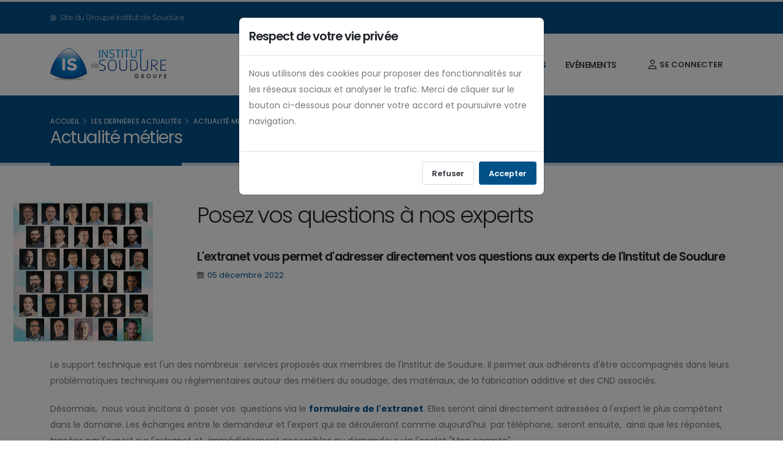

--- FILE ---
content_type: text/html; charset=utf-8
request_url: https://membres.isgroupe.com/actualite/web/question-technique-21062022
body_size: 34270
content:


<!DOCTYPE html>
<html lang="fr" class="no-js">
<head>
<title>
	Nos experts pour vous accompagner
</title><meta charset="utf-8" />
<meta http-equiv="X-UA-Compatible" content="IE=edge" />
<meta name="viewport" content="width=device-width, initial-scale=1, maximum-scale=1" />
<meta name="author" content="Institut de soudure" />
<link type="image/x-icon" rel="shortcut icon" href="https://membres.isgroupe.com/downloads/www_site1/images/icones/icone-is.png" />
<meta name="keywords" content="Services Membres" />
<meta name="description" content="Adressez directement vos questions techniques aux experts de l'Institut de Soudure" />
<meta Property="og:title" content="Nos experts pour vous accompagner" />
<meta property="og:type" content="website"/>
<meta property="og:url" content="https://membres.isgroupe.com/actualite/web/question-technique-21062022" />
<meta property="og:site_name" content="membres.isgroupe.com" />
<meta property="og:description" content="Adressez directement vos questions techniques aux experts de l'Institut de Soudure" />
<meta property="og:image" content="https://membres.isgroupe.com/downloads/www_site1/images/actualites/Actu-juin-2022/Experts 2021.png" />

<meta name ="twitter:card" content="summary" />
<meta name="twitter:site" content="@IS" />
<meta name ="twitter:title" content="Nos experts pour vous accompagner" />
<meta name="twitter:description" content="Adressez directement vos questions techniques aux experts de l'Institut de Soudure" />
<meta name ="twitter:image" content="https://membres.isgroupe.com/downloads/www_site1/images/actualites/Actu-juin-2022/Experts 2021.png" />

<!-- Web Fonts  -->
<link href="https://fonts.googleapis.com/css?family=Poppins:300,400,500,600,700,800%7CShadows+Into+Light&display=swap" rel="stylesheet" type="text/css">
<link href="https://fonts.googleapis.com/css?family=Montserrat:300,400,500,600,700" rel="stylesheet" type="text/css">
<link href="https://fonts.googleapis.com/css?family=Open+Sans:300,400,600,700,800%7CShadows+Into+Light&display=swap" rel="stylesheet" type="text/css">

<meta name="google-site-verification" content="SC6QzNjgBgXjnwcREvkK8dicCe7HWXUmTdIZPGqO3UE" />

<!-- Vendor CSS -->
		<link rel="stylesheet" href="https://membres.isgroupe.com/plugins/bootstrap/css/bootstrap.css" />
		<link rel="stylesheet" href="https://membres.isgroupe.com/plugins/portofront/vendor/fontawesome-free/css/all.min.css">
		<link rel="stylesheet" href="https://membres.isgroupe.com/plugins/fontawesome/css/all.css" />
		<link rel="stylesheet" href="https://membres.isgroupe.com/plugins/portofront/vendor/animate/animate.compat.css">
		<link rel="stylesheet" href="https://membres.isgroupe.com/plugins/portofront/vendor/simple-line-icons/css/simple-line-icons.min.css">
		<link rel="stylesheet" href="https://membres.isgroupe.com/plugins/portofront/vendor/owl.carousel/assets/owl.carousel.min.css">
		<link rel="stylesheet" href="https://membres.isgroupe.com/plugins/portofront/vendor/owl.carousel/assets/owl.theme.default.min.css">
		<link rel="stylesheet" href="https://membres.isgroupe.com/plugins/portofront/vendor/magnific-popup/magnific-popup.min.css">
		<link rel="stylesheet" href="https://membres.isgroupe.com/plugins/portofront/vendor/bootstrap-star-rating/css/star-rating.min.css">
		<link rel="stylesheet" href="https://membres.isgroupe.com/plugins/portofront/vendor/bootstrap-star-rating/themes/krajee-fas/theme.min.css">
        
		<link rel="stylesheet" href="https://membres.isgroupe.com/plugins/portofront/css/theme.css">
		<link rel="stylesheet" href="https://membres.isgroupe.com/plugins/portofront/css/theme-elements.css">
		<link rel="stylesheet" href="https://membres.isgroupe.com/plugins/portofront/css/theme-blog.css">
		<link rel="stylesheet" href="https://membres.isgroupe.com/plugins/portofront/css/theme-shop.css">
		

		<!-- Current Page CSS -->
		<link rel="stylesheet" href="https://membres.isgroupe.com/plugins/portofront/vendor/circle-flip-slideshow/css/component.css">

		<!-- Skin CSS -->
		<link rel="stylesheet" href="https://membres.isgroupe.com/styles/theme-is-resume.css">
		<link id="skinCSS" rel="stylesheet" href="https://membres.isgroupe.com/styles/skin.css">

		<!-- Theme Custom CSS -->
		<link rel="stylesheet" href="https://membres.isgroupe.com/styles/custom.css">

        <!-- Scripts jQuery 2025 -->
        <script src="https://membres.isgroupe.com/plugins/jquery/jquery-371/jquery.min.js"></script>
        <script src="https://membres.isgroupe.com/plugins/jquery/jquery-ui-1141/jquery-ui.js"></script>
        <script src="https://membres.isgroupe.com/plugins/tinymce/tinymce.min.js" referrerpolicy="origin"></script>
        <script src="https://membres.isgroupe.com/plugins/porto/vendor/modernizr/modernizr.js"></script>
        
        <!-- Theme Custom -->	
		<script src="https://membres.isgroupe.com/scripts/customv2.js"></script>
		<script src="https://membres.isgroupe.com/scripts/custom-is.js"></script>
		
		<script src="https://payment.cdn.payline.com/cdn/scripts/widget-min.js"></script>
        <link href="https://payment.cdn.payline.com/cdn/styles/widget-min.css" rel="stylesheet" />
        

    </head>

<body id="olinwone1" data-plugin-page-transition="">

		<div class="body">
			<header id="header" class="header-effect-shrink" data-plugin-options="{'stickyEnabled': true, 'stickyEffect': 'shrink', 'stickyEnableOnBoxed': true, 'stickyEnableOnMobile': false, 'stickyChangeLogo': true, 'stickyStartAt': 30, 'stickyHeaderContainerHeight': 70}">
				<div class="header-body">
				    
				    					<div class="header-top header-top-default border-bottom-0 bg-color-primary">
						<div class="container">
							<div class="header-row py-0">
								<div class="header-column justify-content-start">
									<div class="header-row">
										<nav class="header-nav-top">
											<ul class="nav nav-pills">
												<li class="nav-item">
													<span class="text-light opacity-7 ps-0">
													    <a class="nav-link ps-0 text-light opacity-7" href="https://isgroupe.com/"><i class="fas fa-globe-pointer"></i> Site du Groupe Institut de Soudure</a>
												    </span>
												</li>
											</ul>
										</nav>
									</div>
								</div>
								<div class="header-column justify-content-end">

								</div>
							</div>
						</div>
					</div> 
    				
					<div class="header-container container">
						<div class="header-row">
							<div class="header-column">
								<div class="header-row">
									<div class="header-logo">
										                                        <a href="https://membres.isgroupe.com/portail/professionnels-soudage">
											<img alt="Association Membres Institut de soudure" width="190" height="58" data-sticky-width="190" data-sticky-height="58" src="https://membres.isgroupe.com/downloads/www_site1/images/icones/logo-horizontal-is-groupe-190x58.png">
										</a>
									</div>
								</div>
							</div>
							<div class="header-column justify-content-end">
								<div class="header-row">
									<div class="header-nav header-nav-line header-nav-top-line header-nav-top-line-with-border order-2 order-lg-1">
										<div class="header-nav-main header-nav-main-square header-nav-main-effect-2 header-nav-main-sub-effect-1">
											<nav class="collapse">
												 <ul class="nav nav-pills" id="mainNav"><li><a  class='dropdown-item active' href='https://membres.isgroupe.com/portail/professionnels-soudage' target='_self'>Accueil</a></li><li><a  class='dropdown-item' href='https://membres.isgroupe.com/reseau-soudage/centre-technique-industriel' target='_self'>Qui sommes-nous ?</a></li><li><a  class='dropdown-item' href='https://membres.isgroupe.com/devenir-membre/reseau-professionnel-soudage' target='_self'>Devenir membre</a></li><li class='dropdown'><a  class='dropdown-item dropdown-toggle active' href='#' target='_self'>Ressources</a><ul class='dropdown-menu'><li><a  class='dropdown-item active' href='https://membres.isgroupe.com/actualites/metiers-soudage' target='_self'>Actualités métier</a></li><li><a  class='dropdown-item' href='https://membres.isgroupe.com/agenda-mondial/evenements-soudage' target='_self'>Agenda mondial</a></li><li><a  class='dropdown-item' href='//www.isgroupe.com/fr/blog' target='_blank'>Le blog</a></li><li><a  class='dropdown-item' href='https://membres.isgroupe.com/boutique/expertise-soudage' target='_self'>Boutique</a></li><li><a  class='dropdown-item' href='https://membres.isgroupe.com/magazine/soudage-techniques-connexes' target='_self'>Le magazine STC</a></li><li><a  class='dropdown-item' href='https://membres.isgroupe.com/reseau-technologique/fsw-fafil' target='_self'>Réseaux technologiques</a></li><li><a  class='dropdown-item' href='https://membres.isgroupe.com/reseau-professionnels-soudage' target='_self'>Réseau des professionnels du soudage</a></li></ul></li><li><a  class='dropdown-item' href='https://membres.isgroupe.com/evenements/reseau-professionnel-soudage' target='_self'>Evénements</a></li></ul></nav> 
										</div>
										<button class="btn header-btn-collapse-nav" data-bs-toggle="collapse" data-bs-target=".header-nav-main nav">
											<i class="fas fa-bars"></i>
										</button>
									</div>
									<div class="header-nav-features header-nav-features-no-border header-nav-features-lg-show-border order-1 order-lg-2">
									    
									    
										<div class="header-nav-feature header-nav-features-user d-inline-flex mx-2 pe-2 signin" id="headerAccount">
											<a href="#" class="header-nav-features-toggle" aria-label="">
												<i class="far fa-user"></i> Se connecter
											</a>
											<div class="header-nav-features-dropdown header-nav-features-dropdown-mobile-fixed header-nav-features-dropdown-force-right signin" id="headerTopUserDropdown">
												<div class="signin-form">
													
                        <h5 class="text-uppercase mb-4 font-weight-bold text-3">Connexion</h5>
						<form id="formauth1" action="../connexion-1/code" method="post" class="needs-validation">
						    <div class="row pb-2">
							    <div class="col d-flex justify-content-end">
									<a class="text-uppercase text-1 font-weight-bold text-color-dark" id="headerFirst" href="#">1ERE CONNEXION ?</a>
								</div>
							</div>
							<div class="form-group">
							    <div class="clearfix">
    								<label>Votre identifiant <span class="required">*</span></label>
    							</div>
    							<div class="input-group">
    							    <span class="input-group-text">
    									<i class="fa-regular fa-at text-4"></i>
    								</span>
    								<input id="username" name="username" type="email" title="Veuillez saisir votre identifiant." value="example@domaine.fr" class="form-control" required />
    							</div>
							    
							</div>
							<div class="form-group">
							    <div class="clearfix">
    								<label>Votre mot de passe <span class="required">*</span></label>
    							</div>
    							<div class="input-group">
    							    <span class="input-group-text"><i class="fa-regular fa-lock text-4"></i></span>
    								<input id="pwdA1" name="pwd" type="password" title="Veuillez saisir votre mot de passe." value="motdepasse" class="form-control" required />
    							</div>
							</div>
							<div class="row pb-2">
								<div class="form-group form-check col-lg-6 ps-1">
									<div class="custom-control custom-checkbox">
										<input id="rememberme" name="rememberme" type="checkbox"/>
    									<label for="rememberme">Se souvenir de moi</label>
    									<input type="hidden" id="mode1" name="mode" value="signin" />
    									<input type="hidden" id="homepage1" name="homepage" value="evenements/reseau-professionnel-soudage" />
    									<input type="hidden" id="emt1" name="emt" value="EMT_Auth_Code" />
									</div>
								</div>
								<div class="form-group col-lg-6 text-end">
									<a class="text-uppercase text-1 font-weight-bold text-color-dark" id="headerRecover" href="#">MOT DE PASSE OUBLIE ?</a>
								</div>
							</div>

							<div class="actions">
								<div class="row">
									<div class="col d-flex justify-content-end">
										<button type="submit" class="btn btn-primary mt-2">Valider</button>
									</div>
								</div>
							</div>
							<div class="extra-actions">
								<p>Vous n'avez pas de compte ? <a href="#" id="headerSignUp" class="text-uppercase text-1 font-weight-bold text-color-dark">Créer un compte</a></p>
							</div>
						</form>
												</div>

												<div class="signup-form">
																		<h5 class="text-uppercase mb-4 font-weight-bold text-3">Créer un compte</h5>

					<div class="row">
						<div class="col-lg-12">
							<ul class="nav nav-list-simple flex-column text-3 fa-ul">
								<li class="nav-item">
								    <span class="fa-li"><i class="fa-solid fa-building mt-2 text-color-dark"></i></span>
								    <a class="nav-link" href="https://membres.isgroupe.com/inscription/compte-entreprise">Créer un compte de collaborateur d'entreprise</a>
							    </li>
								<li class="nav-item">
								    <span class="fa-li"><i class="fa-solid fa-user mt-2 text-color-dark"></i></span>
								    <a class="nav-link" href="https://membres.isgroupe.com/inscription/particulier">Créer un compte de particulier ou d'indépendant</a>
							    </li>
							</ul>
						</div>
					</div>
					
					<div class="mt-3 text-2">
			            <p class="text-2 text-color-dark">La création d’un compte, soumise à la validation des administrateurs du site, est indispensable pour accéder aux services accordés aux sociétés membres et aux adhérents des réseaux, <span class="font-weight-semibold">ou pour vous inscrire à un événement</span>.</p>
			            <p class="text-2 text-color-dark">L’Institut de Soudure se réserve le droit de refuser toute création de compte s’il le juge nécessaire.</p>
			            <p class="text-2 text-color-dark">L’accès aux ressources métier (actualités, agenda mondial, blog, boutique, etc.) ne nécessite pas la création d’un compte.</p>
			            <p class="text-2 text-color-dark">De même pour vous abonner à la Newsletter, nous vous proposons un <a href="#BlocNewsletter">formulaire d’inscription simplifié</a>.</p>
		            </div>
					
					<div class="extra-actions mt-3 text-center">
						<p>Revenir à la fenêtre de <a href="#" id="headerSignInAccount" class="text-uppercase text-1 font-weight-bold text-color-dark">connexion</a>.</p>
					</div>
					

												</div>

												<div class="recover-form">
																			<h5 class="text-uppercase mb-4 font-weight-bold text-3">Mot de passe oublié</h5>
						<p>Compléter le formulaire ci-dessous pour recevoir le code d'autorisation nécessaire à la réinitialisation de votre mot de passe.</p>
						<form id="formauth2" action="../connexion-1/code" method="post" class="needs-validation">
							<div class="form-group">
							    <div class="clearfix">
    								<label>Saisir votre adresse email <span class="required">*</span></label>
    							</div>
    							<div class="input-group">
    							    <span class="input-group-text">
    									<i class="fa-regular fa-at text-4"></i>
    								</span>
    								<input id="username2" name="username" type="email" title="Veuillez saisir votre adresse email." class="form-control" value="example@domaine.fr" required />
    							</div>
							</div>
							<input type="hidden" id="pwdA2" name="pwd" value="-" />
							<input type="hidden" id="mode2" name="mode" value="ask" />
							<input type="hidden" id="homepage2" name="homepage" value="evenements/reseau-professionnel-soudage" />
							<input type="hidden" id="emt2" name="emt" value="EMT_Auth_Code" />

							<div class="actions">
								<div class="row">
									<div class="col d-flex justify-content-end">
										<button type="submit" class="btn btn-primary mt-2">Valider</button>
									</div>
								</div>
							</div>
							<div class="extra-actions">
								<p>Revenir à la fenêtre de <a href="#" id="headerSignInAsk" class="text-uppercase text-1 font-weight-bold text-color-dark">connexion</a>.</p>
							</div>
						</form>
						
						
						
                        

												</div>
												
												<div class="setpassword-form">
																			<h5 class="text-uppercase mb-4 font-weight-bold text-3">1ère connexion</h5>
						<p>Compléter le formulaire ci-dessous pour recevoir le code d'autorisation nécessaire à la création de votre mot de passe.</p>
						<form id="formauth3" action="../connexion-1/code" method="post" class="needs-validation">
							<div class="form-group">
							    <div class="clearfix">
    								<label>Saisir votre adresse email <span class="required">*</span></label>
    							</div>
    							<div class="input-group">
    							    <span class="input-group-text">
    									<i class="fa-regular fa-at text-4"></i>
    								</span>
    								<input id="username3" name="username" type="email" title="Veuillez saisir votre adresse email." value="example@domaine.fr" class="form-control" required />
    							</div>
							</div>
							<input type="hidden" id="pwd3" name="pwd" value="-" />
							<input type="hidden" id="mode3" name="mode" value="first" />
							<input type="hidden" id="homepage3" name="homepage" value="evenements/reseau-professionnel-soudage" />
							<input type="hidden" id="emt3" name="emt" value="EMT_Auth_Code" />

							<div class="actions">
								<div class="row">
									<div class="col d-flex justify-content-end">
										<button type="submit" class="btn btn-primary mt-2">Valider</button>
									</div>
								</div>
							</div>
							<div class="extra-actions">
								<p>Revenir à la fenêtre de <a href="#" id="headerSignInFirst" class="text-uppercase text-1 font-weight-bold text-color-dark">connexion</a>.</p>
							</div>
						</form>

												</div>

											</div>
										</div>
										
										
										
									</div>
								</div>
							</div>
						</div>
					</div>
				</div>
			</header>

			<div role="main" class="main">
			    
                                
				<section class="page-header page-header-classic bg-primary">
                	<div class="container">
                		<div class="row">
                			<div class="col">
                				<ul class="breadcrumb text-light">
                					<li><a href="https://membres.isgroupe.com/portail/professionnels-soudage" class="text-light">Accueil</a></li>
									<li><a href="https://membres.isgroupe.com/actualites/metiers-soudage" class="text-light">Les dernières actualités</a></li>
                					<li class="active">Actualité métiers</li>
                				</ul>
                			</div>
                		</div>
                		<div class="row">
                			<div class="col p-static">
                				<h1 data-title-border class="text-7">Actualité métiers</h1>
                			</div>
                		</div>
                	</div>
                </section>

				<div class="container py-4">
					<div class="row">
						<div class="col">
						    <div class="blog-posts single-post">
							    
				<article class="post post-large blog-single-post border-0 m-0 p-0">
                        <div class="post-image ml-0">
                            <div class="row">
                                <div class="col-3">
                                    <img src="https://membres.isgroupe.com/downloads/www_site1/images/actualites/Actu-juin-2022/Experts 2021.png" class="img-fluid img-thumbnail img-thumbnail-no-borders rounded-0" alt="" />
                                </div>
                                <div class="col-9">
                                    <h1>Posez vos questions à nos experts</h1>
                                    <h4 class="mb-1">L'extranet vous permet d'adresser directement vos questions aux experts de l'Institut de Soudure</h4>
				
        							<div class="post-meta mb-3">
        								<span><i class="far fa-calendar-alt"></i>  <a href="#">05 décembre 2022</a> </span>
        							</div>
                                </div>
                            </div>
						</div>
				
						<div class="post-content ml-0">
							<p style="text-align: left;">Le support technique est l'un des nombreux  services proposés aux membres de l'Institut de Soudure. Il permet aux adhérents d'être accompagnés dans leurs problématiques techniques ou réglementaires autour des métiers du soudage, des matériaux, de la fabrication additive et des CND associés.</p>
<p style="text-align: left;">Désormais,  nous vous incitons à  poser vos  questions via le <strong><a href="https://membres.isgroupe.com/questions-techniques">formulaire de l'extranet</a></strong>. Elles seront ainsi directement adressées à l'expert le plus compétent dans le domaine. Les échanges entre le demandeur et l'expert qui se dérouleront comme aujourd'hui  par téléphone,  seront ensuite,  ainsi que les réponses, tracées par l'expert sur l'extranet et  immédiatement accessibles au demandeur via l'onglet "Mon compte".</p>
<p style="text-align: left;">Nous espérons que cette évolution des modalités du support technique répondra aux attentes de nos membres tant sur le plan technique qu'au niveau de la traçabilité de leurs demandes et de la réactivité des réponses apportées .</p>
<p style="text-align: left;"> </p>
<p style="text-align: center;"> </p>
						</div>
					</article>
							</div>
						</div>
					</div>
				</div>

			</div>

			<footer id="footer" class="bg-color-primary border-top-0 mt-0">
				<div class="container">
					<div class="row justify-content-between pt-5 pb-4">
						<div class="col-md-5 col-lg-3 mb-4 mb-lg-0">
						                                     <h2 class="font-weight-semibold text-color-light text-6 mb-3">Contact</h2>
    							<p class="text-color-light">Association Institut de soudure <br>Service Membres<br>90 rue des Vanesses<br>93 420 Villepinte</p>
    							<span class="d-block text-5 mb-4 text-color-light">
    								<a href="tel:+33 1 49 90 36 00" class="text-1 text-color-light">+33 1 49 90 36 00</a><br>
    								<a href="mailto:reseau.membres@isgroupe.com " class="text-1 text-color-light">reseau.membres@isgroupe.com </a>
    							</span>
							<ul class="social-icons social-icons-transparent">
							    <li class="social-icons-facebook"><a href="https://www.facebook.com/institutdesouduregroupe/" style="border:solid 1px #FFF;" target="_blank" title="Facebook"><i class="fab fa-facebook-f" style="color:#FFF;"></i></a></li>
							    <li class="social-icons-x"><a href="https://twitter.com/@Institu2Soudure" style="border:solid 1px #FFF;" target="_blank" title="X-Twitter"><i class="fab fa-x-twitter" style="color:#FFF;"></i></a></li>
							    <li class="social-icons-linkedin"><a href="https://www.linkedin.com/company/institut-de-soudure/" style="border:solid 1px #FFF;" target="_blank" title="LinkedIn"><i class="fab fa-linkedin-in" style="color:#FFF;"></i></a></li>
							</ul>
						</div>
						<div class="col-md-7 col-lg-4 mb-4 mb-lg-0">
							<div class="row">
								<div class="col">
									<h2 class="font-weight-semibold text-color-light text-6 mb-3">Services proposés</h2>
								</div>
							</div>
							<div class="row">
								<div class="col-md-6">
									<ul class="list list-unstyled mb-0">
									    <li><a href="https://membres.isgroupe.com/reseau-soudage/centre-technique-industriel" class="text-color-light">Qui sommes-nous ?</a></li>
									    <li><a href="https://membres.isgroupe.com/devenir-membre/reseau-professionnel-soudage" class="text-color-light">Devenir Membre de l'Institut de Soudure</a></li>
									    <li><a href="https://membres.isgroupe.com/actualites/metiers-soudage" class="text-color-light">Actualités métiers</a></li>
									    <li><a href="https://www.isgroupe.com/fr/blog" class="text-color-light">Blog</a></li>
									    <li><a href="https://membres.isgroupe.com/boutique/expertise-soudage" class="text-color-light">Boutique</a></li>
									</ul>
								</div>
								<div class="col-md-6">
									<ul class="list list-unstyled mb-0">
									    <li><a href="https://membres.isgroupe.com/evenements/reseau-professionnel-soudage" class="text-color-light">Evénements</a></li>
									    <li><a href="https://membres.isgroupe.com/reseau-professionnels-soudage" class="text-color-light">Adhérer au réseau des professionnels du soudage</a></li>
									    <li><a href="https://membres.isgroupe.com/reseau-technologique/fsw-fafil" class="text-color-light">Adhérer aux réseaux technologiques</a></li>
									</ul>
								</div>
							</div>
						</div>
						<div class="col-lg-4">
							<div class="row">
								<div class="col">
									<h2 class="font-weight-semibold text-color-light text-6 mb-3">Newsletter</h2>
									<div class="newsletter">
										<p class="text-color-light">Informez-vous chaque mois de l’essentiel : événements, actualités techniques et réglementaire, vie de la profession.</p>
										                                            <div id="newsletterForm">
    											<div class="input-group custom-input-group-style-1" id="BlocNewsletter">
    												<input class="form-control form-control-sm" placeholder="adresse e-mail" name="newsletterEmail" id="newsletterEmail" type="email">
    												<span class="input-group-append">
    													<button class="btn btn-dark px-4" onclick="$('#ModalCaptchaNL').modal('show');">Inscription</button>
    												</span>
    											</div>
    										</div>
    										
    										<div class="modal" id="ModalNewsletter" tabindex="-1" role="dialog" aria-hidden="true" data-keyboard="false">
                                            	<div class="modal-dialog">
                                            		<div class="modal-content">
                                            			<div class="modal-header">
                                            				<h4 class="modal-title text-color-dark" id="modalNlTitle">Accusé de réception</h4>
                                            			</div>
                                            			<div class="modal-body" id="modalNlBody">
                                            				<p>Texte par défaut</p>
                                            			</div>
                                            			<div class="modal-footer">
                                            				<button type="button" class="btn btn-cookie" data-bs-dismiss="modal">Fermer</button>
                                            			</div>
                                            		</div>
                                            	</div>
                                            </div>
                                            
                                            <div class="modal" id="ModalCaptchaNL" tabindex="-1" role="dialog" aria-hidden="true" data-keyboard="false">
                                            	<div class="modal-dialog">
                                            		<div class="modal-content">
                                            			<div class="modal-header">
                                            				<h4 class="modal-title text-color-dark" id="modalCaptchaNLTitle">Contrôle anti-spam</h4>
                                            			</div>
                                            			<div class="modal-body text-center" id="modalCaptchaNLBody">
                                            				<img id="captchaImageNL" />
                                                            <p class="my-3">Veuillez saisir le mot contenu dans l'image.</p>
                                                            <div><input id="captchaTextNL" type="text" class="form-control custom-border-left-1"></div>
                                            			</div>
                                            			<div class="modal-footer">
                                            				<button type="button" class="btn btn-cookie" data-bs-dismiss="modal" onclick="NewsletterContact('1700','email','uid','EMT_Newsletter')">Valider</button>
                                            			</div>
                                            		</div>
                                            	</div>
                                            </div>
                                            
                                            <script>
                                                  $(function() {
                                                    CallCaptcha('CaptchaNewsletter','captchaImageNL');
                                                });
                                            </script>
									</div>
								</div>
							</div>
						</div>
					</div>
				</div>
				<div class="footer-copyright bg-color-dark border-top-0 py-3">
					<div class="container">
						<div class="row">
							<div class="col">
								<p class="text-center text-color-light text-3"><a class="text-color-light" href="https://membres.isgroupe.com/mentions-legales/conditions-generales-utilisation"><u>Mentions légales</u></a> | © Association Institut de Soudure 2020-2026 - Création <a class="text-color-light" href="https://ticx.fr">TICx</a></p>
							</div>
						</div>
					</div>
				</div>
			</footer>
		</div>
		
		<form method="post" action="./question-technique-21062022" id="formcookies">
<div class="aspNetHidden">
<input type="hidden" name="__EVENTTARGET" id="__EVENTTARGET" value="" />
<input type="hidden" name="__EVENTARGUMENT" id="__EVENTARGUMENT" value="" />
<input type="hidden" name="__VIEWSTATE" id="__VIEWSTATE" value="BF5ol8AU5zjGRG7kZpyKUdApwNts4r8DIZFxwUUM2TajTKtus+YNiX6EIjseQklbaS2A+8H9qks4XfCxIYuHGfN1eeI9yPb9wh8nhAvPQpFefFQhz4+Do8Vi9ofF4loO" />
</div>

<script type="text/javascript">
//<![CDATA[
var theForm = document.forms['formcookies'];
if (!theForm) {
    theForm = document.formcookies;
}
function __doPostBack(eventTarget, eventArgument) {
    if (!theForm.onsubmit || (theForm.onsubmit() != false)) {
        theForm.__EVENTTARGET.value = eventTarget;
        theForm.__EVENTARGUMENT.value = eventArgument;
        theForm.submit();
    }
}
//]]>
</script>


<script src="/WebResource.axd?d=pynGkmcFUV13He1Qd6_TZAXCX5B6-1QTmOM4F1EeIMpIh2JTwm5LM0gCBtbatYngpNfpsYdtGqyiBWbwqfWW0g2&amp;t=638562633717896622" type="text/javascript"></script>


<script type="text/javascript">
//<![CDATA[
function adnDisplayGridCS(arg, context) {WebForm_DoCallback('ctl00$DL_LogOut',arg,adnDisplayGrid,context,null,false)} ;function adnDisplayDisclaimerVB(arg, context) {WebForm_DoCallback('ctl00$DDC_Cookies',arg,adnDisplayDisclaimer,context,null,false)} ;//]]>
</script>

<div class="aspNetHidden">

	<input type="hidden" name="__VIEWSTATEGENERATOR" id="__VIEWSTATEGENERATOR" value="55CA8B12" />
</div>
		    
<div class="modal" id="ModalCookies" tabindex="-1" role="dialog" aria-hidden="true" data-backdrop="static" data-keyboard="false">
	<div class="modal-dialog">
		<div class="modal-content">
			<div class="modal-header">
				<h4 class="modal-title" id="noAnimModalLabel">Respect de votre vie privée</h4>
			</div>
			<div class="modal-body">
				<p>Nous utilisons des cookies pour proposer des fonctionnalités sur les réseaux sociaux et analyser le trafic. Merci de cliquer sur le bouton ci-dessous pour donner votre accord et poursuivre votre navigation.</p>
			</div>
			<div class="modal-footer">
			    <button type="button" class="btn btn-default" data-bs-dismiss="modal">Refuser</button>
				<button type="button" class="btn btn-primary" onclick="adnDisplayDisclaimerVB('','')">Accepter</button>
			</div>
		</div>
	</div>
</div>
		

<script type="text/javascript">
//<![CDATA[

var callBackFrameUrl='/WebResource.axd?d=beToSAE3vdsL1QUQUxjWdXjboFsiV7CoDHhfK9wizdKiKLv3KEFUm9yMsCleVRV33cvD_AqC0zWIIJm-tQfyAA2&t=638562633717896622';
WebForm_InitCallback();//]]>
</script>
</form>
		
		
    
        <div class="modal" id="ModalLoader" tabindex="-1" role="dialog" data-keyboard="false">
    	<div class="modal-dialog">
    		<div class="modal-content">
    			<div class="modal-body text-center">
    				<img src='https://membres.isgroupe.com/downloads/www_site1/images/icones/loader-ripple.gif' width='100' /><br>Traitement en cours...  
    			</div>
    		</div>
    	</div>
    </div>
        
        
	    <!-- Vendor -->
		<script src="https://membres.isgroupe.com/plugins/portofront/vendor/plugins/js/plugins.min.js"></script>
		<script src="https://membres.isgroupe.com/plugins/portofront/vendor/bootstrap-star-rating/js/star-rating.min.js"></script>
		<script src="https://membres.isgroupe.com/plugins/portofront/vendor/bootstrap-star-rating/themes/krajee-fas/theme.min.js"></script>
		
		
        <!-- Theme Base, Components and Settings -->
		<script src="https://membres.isgroupe.com/plugins/portofront/js/theme.js"></script>
		
		<!-- Current Page Vendor and Views -->
		<script src="https://membres.isgroupe.com/plugins/portofront/js/examples/examples.forms.js"></script>

		<!-- Circle Flip Slideshow Script -->
		<script src="https://membres.isgroupe.com/plugins/portofront/vendor/circle-flip-slideshow/js/jquery.flipshow.min.js"></script>
		<!-- Current Page Views -->
		<script src="https://membres.isgroupe.com/plugins/portofront/js/views/view.home.js"></script>

		

		<!-- Theme Initialization Files -->
		<script src="https://membres.isgroupe.com/plugins/portofront/js/theme.init.js"></script>
		
		<script src="https://membres.isgroupe.com/scripts/accountform.js"></script>
		
         
</body>

</html>


--- FILE ---
content_type: text/css
request_url: https://membres.isgroupe.com/plugins/portofront/css/theme.css
body_size: 396655
content:
/*
Name: 			theme.css
Written by: 	Okler Themes - (http://www.okler.net)
Theme Version:	12.1.0
*/
/* Base */
html {
	direction: ltr;
	overflow-x: hidden;
	box-shadow: none !important;
}

@media (prefers-reduced-motion: no-preference) {
	:root {
		scroll-behavior: auto;
	}
}

body {
	background-color: var(--light);
	color: var(--default);
	font-family: "Poppins", Arial, sans-serif;
	font-size: 14px;
	line-height: 26px;
	margin: 0;
	-webkit-font-smoothing: antialiased;
	-webkit-text-size-adjust: 100%;
}

body a {
	outline: none !important;
}

/* Selection */
::-moz-selection {
	color: var(--primary-inverse);
	background: var(--primary);
}

::selection {
	color: var(--primary-inverse);
	background: var(--primary);
}

/* Body */
.body {
	background-color: var(--light);
}

html.safari:not(.no-safari-overflow-x-fix) .body {
	overflow-x: hidden;
}

a {
	text-decoration: none;
}

a:not(.btn):hover {
	text-decoration: underline;
}

li {
	line-height: 24px;
}

@media (max-width: 575px) {
	body {
		font-size: 13px;
	}
}

/* Bootstrap Vars */
.offcanvas, .offcanvas-xxl, .offcanvas-xl, .offcanvas-lg, .offcanvas-md, .offcanvas-sm {
	--bs-offcanvas-zindex: 10000;
}

/* Header */
#header {
	position: relative;
	z-index: 1030;
}

#header .header-body {
	display: flex;
	flex-direction: column;
	background: var(--light);
	transition: min-height 0.3s ease;
	width: 100%;
	border-top: 3px solid #EDEDED;
	border-bottom: 1px solid transparent;
	z-index: 1001;
}

#header .header-body.header-body-bottom-border-fixed {
	border-bottom: 1px solid rgba(234, 234, 234, 0.5) !important;
}

#header .header-body[class*="border-color-"] {
	border-bottom: 0 !important;
}

#header .header-container {
	position: relative;
	display: flex;
	flex-flow: row wrap;
	align-items: center;
	transition: ease height 300ms;
}

@media (max-width: 991px) {
	#header .header-container:not(.container):not(.container-fluid) .header-nav-main {
		padding: 0 0.75rem;
	}
}

#header .header-container.header-container-height-xs {
	height: 80px;
}

#header .header-container.header-container-height-sm {
	height: 100px;
}

#header .header-container.header-container-height-md {
	height: 125px;
}

#header .header-container.header-container-height-lg {
	height: 145px;
}

#header .container {
	position: relative;
}

@media (max-width: 767px) {
	#header .container {
		width: 100%;
	}
}

#header .header-row {
	display: flex;
	flex-grow: 1;
	align-items: center;
	align-self: stretch;
	max-height: 100%;
}

#header .header-column {
	display: flex;
	align-self: stretch;
	align-items: center;
	flex-grow: 1;
	flex-direction: column;
}

#header .header-column.header-column-border-right {
	border-right: 1px solid rgba(0, 0, 0, 0.06);
}

#header .header-column.header-column-border-left {
	border-left: 1px solid rgba(0, 0, 0, 0.06);
}

#header .header-column .header-row {
	justify-content: inherit;
}

#header .header-column .header-extra-info {
	list-style: outside none none;
	margin: 0;
	padding: 0;
}

#header .header-column .header-extra-info li {
	display: inline-flex;
	margin-left: 25px;
}

#header .header-column .header-extra-info li .header-extra-info-icon {
	font-size: 32px;
	font-size: 2rem;
	margin-right: 10px;
}

#header .header-column .header-extra-info li .header-extra-info-text label {
	display: block;
	margin: 0;
	color: #999;
	font-size: 12px;
	font-size: 0.75rem;
	line-height: 1.2;
}

#header .header-column .header-extra-info li .header-extra-info-text strong {
	display: block;
	margin: 0;
	color: var(--dark--200);
	font-size: 14.4px;
	font-size: 0.9rem;
	line-height: 1.3;
}

#header .header-column .header-extra-info li .header-extra-info-text a {
	color: var(--dark--200);
}

#header .header-column .header-extra-info li .feature-box p {
	margin: 0;
}

#header .header-column .header-extra-info li .feature-box small {
	position: relative;
	top: -4px;
	font-size: 80%;
}

#header.header-no-min-height .header-body {
	min-height: 0 !important;
}

#header .header-top {
	display: flex;
	align-items: center;
	border-bottom: 2px solid rgba(0, 0, 0, 0.06);
	min-height: 47px;
}

#header .header-top.header-top-light-border-bottom {
	border-bottom-color: var(--light-rgba-10);
}

#header .header-top.header-top-simple-border-bottom {
	border-bottom-width: 1px;
}

#header .header-top.header-top-default {
	background: var(--grey-100);
}

#header .header-top.header-top-borders {
	border-bottom-width: 1px;
}

#header .header-top.header-top-borders .nav-item-borders {
	border-right: 1px solid rgba(0, 0, 0, 0.06);
	padding-left: 12px;
	padding-right: 12px;
}

#header .header-top.header-top-borders .nav-item-borders:first-child {
	padding-left: 0;
}

#header .header-top.header-top-borders .nav-item-borders:last-child {
	border-right: 0;
}

#header .header-top.header-top-light-borders {
	border-bottom-color: var(--light-rgba-20);
}

#header .header-top.header-top-light-borders.header-top-borders .nav-item-borders {
	border-right-color: var(--light-rgba-20);
}

#header .header-top.header-top-light-2-borders {
	border-bottom-color: rgba(255, 255, 255, 0.06);
}

#header .header-top.header-top-light-2-borders.header-top-borders .nav-item-borders {
	border-right-color: rgba(255, 255, 255, 0.06);
}

#header .header-top.header-top-bottom-containered-border {
	border-bottom: 0;
}

#header .header-top.header-top-bottom-containered-border > .container > .header-row {
	border-bottom: 1px solid rgba(0, 0, 0, 0.06);
}

#header .header-top.header-top-small-minheight {
	min-height: 38px;
}

#header .header-top.header-top-semi-transparent {
	background-color: rgba(0, 0, 0, 0.15);
}

#header .header-top.header-top-semi-transparent-light {
	background-color: rgba(255, 255, 255, 0.15);
}

#header .header-logo {
	margin: 16px 0;
	margin: 1rem 0;
	position: relative;
	z-index: 1;
}

#header .header-logo img {
	transition: all 0.3s ease;
	position: relative;
	top: 0;
	image-rendering: -webkit-optimize-contrast;
	transform: translateZ(0);
}

#header .header-nav {
	padding: 16px 0;
	padding: 1rem 0;
	min-height: 70px;
}

#header .header-nav-top {
	display: flex;
	align-self: stretch;
	align-items: center;
}

#header .header-nav-top .nav > li > a, #header .header-nav-top .nav > li > span {
	color: #999;
	font-size: 0.9em;
	padding: 6px 10px;
	display: inline-block;
	letter-spacing: -0.5px;
}

#header .header-nav-top .nav > li > a [class*="fa-"], #header .header-nav-top .nav > li > a .icons, #header .header-nav-top .nav > li > span [class*="fa-"], #header .header-nav-top .nav > li > span .icons {
	margin-right: 3px;
	font-size: 0.8em;
	position: relative;
}

#header .header-nav-top .nav > li > a {
	text-decoration: none;
}

#header .header-nav-top .nav > li > a:hover, #header .header-nav-top .nav > li > a a:focus {
	background: transparent;
}

#header .header-nav-top .nav > li.open > .dropdown-menu-toggle, #header .header-nav-top .nav > li.accessibility-open > .dropdown-menu-toggle {
	border-radius: var(--border-radius) var(--border-radius) 0 0;
}

#header .header-nav-top .nav > li + .nav-item-left-border {
	margin-left: 10px;
	padding-left: 10px;
	position: relative;
}

#header .header-nav-top .nav > li + .nav-item-left-border:after {
	background: rgba(0, 0, 0, 0.08);
	content: "";
	width: 1px;
	height: 16px;
	position: absolute;
	display: block;
	top: 50%;
	transform: translate3d(0, -50%, 0);
	left: 0;
}

#header .header-nav-top .nav > li + .nav-item-right-border {
	margin-right: 10px;
	padding-right: 10px;
	position: relative;
}

#header .header-nav-top .nav > li + .nav-item-right-border:before {
	background: rgba(0, 0, 0, 0.08);
	content: "";
	width: 1px;
	height: 16px;
	position: absolute;
	display: block;
	top: 50%;
	transform: translate3d(0, -50%, 0);
	right: 0;
}

#header .header-nav-top .nav > li.nav-item-left-border.nav-item-left-border-remove:after {
	content: none;
}

#header .header-nav-top .nav > li.nav-item-left-border.nav-item-right-border-remove:before {
	content: none;
}

@media (max-width: 575px) {
	#header .header-nav-top .nav > li:not(.d-none) {
		margin-left: 0;
		padding-left: 0;
	}
}

@media (max-width: 767px) {
	#header .header-nav-top .nav > li.nav-item-left-border-remove.d-none {
		margin-left: 0;
		padding-left: 0;
	}

	#header .header-nav-top .nav > li.nav-item-right-border-remove.d-none {
		margin-left: 0;
		padding-left: 0;
	}
}

#header .header-nav-top .nav > li.nav-item-left-border.nav-item-left-border-show:after {
	content: '';
}

#header .header-nav-top .nav > li.nav-item-right-border.nav-item-right-border-show:after {
	content: '';
}

@media (min-width: 576px) {
	#header .header-nav-top .nav > li.nav-item-left-border.nav-item-left-border-sm-show:after {
		content: '';
	}

	#header .header-nav-top .nav > li.nav-item-right-border.nav-item-right-border-sm-show:after {
		content: '';
	}
}

@media (min-width: 768px) {
	#header .header-nav-top .nav > li.nav-item-left-border.nav-item-left-border-md-show:after {
		content: '';
	}

	#header .header-nav-top .nav > li.nav-item-right-border.nav-item-right-border-md-show:after {
		content: '';
	}
}

@media (min-width: 992px) {
	#header .header-nav-top .nav > li.nav-item-left-border.nav-item-left-border-lg-show:after {
		content: '';
	}

	#header .header-nav-top .nav > li.nav-item-right-border.nav-item-right-border-lg-show:after {
		content: '';
	}
}

@media (min-width: 1200px) {
	#header .header-nav-top .nav > li.nav-item-left-border.nav-item-left-border-xl-show:after {
		content: '';
	}

	#header .header-nav-top .nav > li.nav-item-right-border.nav-item-right-border-xl-show:after {
		content: '';
	}
}

#header .header-nav-top .nav > li.nav-item.dropdown.show .nav-link {
	background: transparent;
}

#header .header-nav-top .nav > li.nav-item:not(.dropdown) > a [class*="fa-"], #header .header-nav-top .nav > li.nav-item:not(.dropdown) > a .icons {
	left: -1px;
	top: -1px;
}

#header .header-nav-top .nav > li.nav-item-anim-icon > a:hover [class*="fa-"], #header .header-nav-top .nav > li.nav-item-anim-icon > a:hover .icons {
	animation: navItemArrow 600ms ease;
	animation-iteration-count: infinite;
}

#header .header-nav-top .dropdown .dropdown-item {
	font-size: 0.75em;
}

#header .header-nav-top .dropdown-menu {
	border: 0;
	margin-top: -2px;
	margin-left: -2px;
	padding: 0;
	box-shadow: 0 10px 30px 10px rgba(0, 0, 0, 0.05);
	background: var(--light);
	padding: 3px;
	min-width: 180px;
	z-index: 10000;
	margin-right: 0;
	margin-top: 1px;
	transition: opacity .2s ease-out;
	border-radius: 0;
}

#header .header-nav-top .dropdown-menu:before {
	content: '';
	display: block;
	position: absolute;
	top: 0;
	right: 5px;
	width: 0;
	height: 0;
	border-left: 7px solid transparent;
	border-right: 7px solid transparent;
	border-bottom: 7px solid white;
	transform: translate3d(-7px, -6px, 0);
}

#header .header-nav-top .dropdown-menu.dropdow-menu-arrow-right:before {
	right: auto;
	left: 20px;
}

#header .header-nav-top .dropdown-menu a {
	color: #999;
	padding: 5px 12px;
	font-size: 0.9em;
}

#header .header-nav-top .dropdown-menu a:active {
	color: var(--light);
}

#header .header-nav-top .flag {
	margin-right: 2px;
	position: relative;
	top: -1px;
}

#header .header-nav-features {
	position: relative;
	padding-left: 20px;
	margin-left: 10px;
}

#header .header-nav-features:before, #header .header-nav-features:after {
	background: rgba(0, 0, 0, 0.03);
	content: none;
	width: 1px;
	height: 16px;
	position: absolute;
	display: block;
	top: 50%;
	transform: translate3d(0, -50%, 0);
	left: 0;
}

#header .header-nav-features.header-nav-features-divisor-lg:before, #header .header-nav-features.header-nav-features-divisor-lg:after {
	height: 72px;
}

#header .header-nav-features.header-nav-features-light:before, #header .header-nav-features.header-nav-features-light:after {
	background: rgba(255, 255, 255, 0.1);
}

#header .header-nav-features:not(.header-nav-features-no-border):before, #header .header-nav-features:not(.header-nav-features-no-border):after {
	content: '';
}

#header .header-nav-features:not(.header-nav-features-no-border):after {
	display: none;
}

#header .header-nav-features.header-nav-features-show-border:before, #header .header-nav-features.header-nav-features-show-border:after {
	content: '';
}

@media (min-width: 576px) {
	#header .header-nav-features.header-nav-features-sm-show-border:before, #header .header-nav-features.header-nav-features-sm-show-border:after {
		content: '';
	}
}

@media (min-width: 768px) {
	#header .header-nav-features.header-nav-features-md-show-border:before, #header .header-nav-features.header-nav-features-md-show-border:after {
		content: '';
	}
}

@media (min-width: 992px) {
	#header .header-nav-features.header-nav-features-lg-show-border:before, #header .header-nav-features.header-nav-features-lg-show-border:after {
		content: '';
	}
}

@media (min-width: 1200px) {
	#header .header-nav-features.header-nav-features-xl-show-border:before, #header .header-nav-features.header-nav-features-xl-show-border:after {
		content: '';
	}
}

#header .header-nav-features.header-nav-features-start {
	padding-left: 0;
	margin-left: 0;
	padding-right: 20px;
	margin-right: 10px;
}

#header .header-nav-features.header-nav-features-start:not(.header-nav-features-no-border):before {
	left: auto;
	right: 0;
}

#header .header-nav-features.header-nav-features-center {
	padding-left: 20px;
	margin-left: 10px;
	padding-right: 20px;
	margin-right: 10px;
}

#header .header-nav-features.header-nav-features-center:after {
	display: block;
	left: auto;
	right: 0;
}

#header .header-nav-features .header-nav-top-icon,
#header .header-nav-features .header-nav-top-icon-img {
	font-size: 12.8px;
	font-size: 0.8rem;
	position: relative;
	top: -1px;
	color: #444;
}

#header .header-nav-features.header-nav-features-light .header-nav-top-icon,
#header .header-nav-features.header-nav-features-light .header-nav-top-icon-img {
	color: var(--light);
}

#header .header-nav-features .header-nav-top-icon-img {
	top: -2px;
}

#header .header-nav-features .header-nav-feature {
	position: relative;
}

#header .header-nav-features .header-nav-features-dropdown {
	opacity: 0;
	top: -10000px;
	position: absolute;
	box-shadow: 0 10px 30px 10px rgba(0, 0, 0, 0.05);
	background: var(--light);
	padding: 17px;
	min-width: 300px;
	z-index: 10000;
	right: 100%;
	margin-right: -25px;
	margin-top: 30px;
	transition: opacity .2s ease-out;
	pointer-events: none;
}

#header .header-nav-features .header-nav-features-dropdown:before {
	content: '';
	display: block;
	position: absolute;
	top: 0;
	right: 5px;
	width: 0;
	height: 0;
	border-left: 7px solid transparent;
	border-right: 7px solid transparent;
	border-bottom: 7px solid white;
	transform: translate3d(-7px, -6px, 0);
}

#header .header-nav-features .header-nav-features-dropdown.show {
	opacity: 1;
	top: auto;
	pointer-events: all;
}

@media (max-width: 991px) {
	#header .header-nav-features .header-nav-features-dropdown.show {
		top: -50px;
		box-shadow: none;
	}

	#header .header-nav-features .header-nav-features-dropdown.show:before {
		display: none;
	}
}

#header .header-nav-features .header-nav-features-dropdown.header-nav-features-dropdown-arrow-dark:before {
	border-bottom-color: #181b1e;
}

@media (min-width: 992px) {
	#header .header-nav-features .header-nav-features-dropdown.header-nav-features-dropdown-reverse {
		right: auto;
		margin-right: 0;
		left: 100%;
		margin-left: -25px;
	}

	#header .header-nav-features .header-nav-features-dropdown.header-nav-features-dropdown-reverse:before {
		right: auto;
		left: 5px;
		transform: translate3d(7px, -6px, 0);
	}
}

@media (max-width: 440px) {
	#header .header-nav-features .header-nav-features-dropdown.header-nav-features-dropdown-mobile-fixed {
		position: fixed;
		right: auto;
		left: 50%;
		transform: translate3d(-50%, 0, 0);
	}

	#header .header-nav-features .header-nav-features-dropdown.header-nav-features-dropdown-mobile-fixed:before {
		content: none;
	}
}

#header .header-nav-features .header-nav-features-dropdown.header-nav-features-dropdown-force-right {
	margin-right: 6px !important;
	right: 0;
}

#header .header-nav-features .header-nav-features-dropdown.header-nav-features-dropdown-dark {
	background: var(--dark);
}

#header .header-nav-features .header-nav-features-dropdown.header-nav-features-dropdown-dark:before {
	border-bottom-color: var(--dark);
}

#header .header-nav-features .header-nav-features-cart {
	z-index: 2;
}

#header .header-nav-features .header-nav-features-cart .header-nav-features-dropdown {
	padding: 20px;
}

#header .header-nav-features .header-nav-features-cart .cart-info {
	position: absolute;
	width: 100%;
	text-align: center;
	top: 50%;
	margin-top: -4px;
	left: 0;
	padding: 0;
	display: block;
	line-height: 1;
}

#header .header-nav-features .header-nav-features-cart .cart-info .cart-qty {
	position: absolute;
	top: -12px;
	right: -10px;
	width: 15px;
	height: 15px;
	display: block;
	font-size: 9px;
	font-weight: 600;
	color: var(--light);
	background-color: #ed5348;
	text-align: center;
	line-height: 15px;
	border-radius: 20px;
	box-shadow: -1px 1px 2px 0 rgba(0, 0, 0, 0.3);
}

#header .header-nav-features .header-nav-features-cart .mini-products-list {
	list-style: none;
	margin: 0;
	padding: 0;
}

#header .header-nav-features .header-nav-features-cart .mini-products-list li {
	position: relative;
	padding: 15px 0;
	border-bottom: 1px solid #EEE;
}

#header .header-nav-features .header-nav-features-cart .mini-products-list li:first-child {
	margin-top: -15px;
}

#header .header-nav-features .header-nav-features-cart .mini-products-list li .product-image {
	float: right;
	border-color: #ededed;
	border-width: 1px;
	padding: 0;
	border: 1px solid #ddd;
	background-color: var(--light);
	display: block;
	position: relative;
}

#header .header-nav-features .header-nav-features-cart .mini-products-list li .product-image img {
	max-width: 80px;
}

#header .header-nav-features .header-nav-features-cart .mini-products-list li .product-details {
	margin-left: 0;
	line-height: 1.4;
}

#header .header-nav-features .header-nav-features-cart .mini-products-list li .product-details a {
	letter-spacing: 0.005em;
	font-weight: 600;
	color: #696969;
}

#header .header-nav-features .header-nav-features-cart .mini-products-list li .product-details .product-name {
	margin: 15px 0 0;
	font-size: 0.9em;
	font-weight: 400;
}

#header .header-nav-features .header-nav-features-cart .mini-products-list li .product-details .qty-price {
	font-size: 0.8em;
}

#header .header-nav-features .header-nav-features-cart .mini-products-list li .product-details .qty-price .price {
	display: inline-block;
}

#header .header-nav-features .header-nav-features-cart .mini-products-list li .product-details .btn-remove {
	z-index: 3;
	top: 5px;
	right: -5px;
	width: 20px;
	height: 20px;
	background-color: var(--light);
	color: #474747;
	border-radius: 100%;
	position: absolute;
	text-align: center;
	box-shadow: 0 2px 3px 0 rgba(0, 0, 0, 0.2);
	line-height: 20px;
	font-size: 10px;
}

#header .header-nav-features .header-nav-features-cart .totals {
	padding: 15px 0 25px;
	overflow: hidden;
}

#header .header-nav-features .header-nav-features-cart .totals .label {
	float: left;
	text-transform: uppercase;
	font-size: 13px;
	font-weight: 700;
	color: #474747;
}

#header .header-nav-features .header-nav-features-cart .totals .price-total {
	float: right;
	text-transform: uppercase;
	font-size: 15px;
	font-weight: 700;
	color: #474747;
}

#header .header-nav-features .header-nav-features-cart .actions {
	padding: 0;
	margin: 0;
}

#header .header-nav-features .header-nav-features-cart .actions .btn {
	display: inline-block;
	min-width: 125px;
	text-align: center;
	margin: 5px 0;
	float: right;
	font-size: 11.2px;
	font-size: 0.7rem;
	padding: 11.2px 16px;
	padding: 0.7rem 1rem;
	text-transform: uppercase;
	font-weight: 600;
}

#header .header-nav-features .header-nav-features-cart .actions .btn:first-child {
	float: left;
}

#header .header-nav-features .header-nav-features-cart.header-nav-features-cart-big .cart-info {
	margin-top: -9px;
	left: -4px;
}

#header .header-nav-features .header-nav-features-cart.header-nav-features-cart-big .header-nav-features-dropdown {
	margin-right: -31px;
	top: 10px;
}

#header .header-nav-features .header-nav-features-user .header-nav-features-toggle {
	color: #444;
	font-size: 13px;
	font-weight: 600;
	text-transform: uppercase;
}

#header .header-nav-features .header-nav-features-user .header-nav-features-toggle .far {
	font-size: 15.2px;
	font-size: 0.95rem;
	margin: 0px 2px 0 0;
	position: relative;
	top: 1px;
}

#header .header-nav-features .header-nav-features-user .header-nav-features-toggle:hover {
	text-decoration: none;
}

#header .header-nav-features .header-nav-features-user .header-nav-features-dropdown {
	margin-right: -27px;
	min-width: 420px;
	padding: 35px;
}

@media (max-width: 767px) {
	#header .header-nav-features .header-nav-features-user .header-nav-features-dropdown {
		min-width: 320px;
	}
}

#header .header-nav-features .header-nav-features-user .actions {
	padding: 0;
	margin: 0;
}

#header .header-nav-features .header-nav-features-user .actions .btn {
	display: inline-block;
	min-width: 125px;
	margin: 5px 0;
	font-size: 11.2px;
	font-size: 0.7rem;
	padding: 11.2px 16px;
	padding: 0.7rem 1rem;
	text-transform: uppercase;
	font-weight: 600;
}

#header .header-nav-features .header-nav-features-user .extra-actions {
	clear: both;
	border-top: 1px solid rgba(0, 0, 0, 0.08);
	padding-top: 20px;
	margin-top: 20px;
	text-align: center;
}

#header .header-nav-features .header-nav-features-user .extra-actions p {
	font-size: 12px;
	font-size: 0.75rem;
	margin: 0;
	padding: 0;
}

#header .header-nav-features .header-nav-features-user.signin .signin-form {
	display: block;
}

#header .header-nav-features .header-nav-features-user.signin .signup-form, #header .header-nav-features .header-nav-features-user.signin .recover-form {
	display: none;
}

#header .header-nav-features .header-nav-features-user.signup .signin-form {
	display: none;
}

#header .header-nav-features .header-nav-features-user.signup .signup-form {
	display: block;
}

#header .header-nav-features .header-nav-features-user.signup .recover-form {
	display: none;
}

#header .header-nav-features .header-nav-features-user.recover .signin-form, #header .header-nav-features .header-nav-features-user.recover .signup-form {
	display: none;
}

#header .header-nav-features .header-nav-features-user.header-nav-features-user-logged .header-nav-features-dropdown {
	min-width: 320px;
}

#header .header-nav-features .header-nav-features-search-reveal-container {
	display: flex;
	align-items: center;
	min-height: 42px;
}

#header .header-nav-features .header-nav-features-search-reveal .simple-search {
	display: none;
}

#header .header-nav-features .header-nav-features-search-reveal .header-nav-features-search-hide-icon {
	display: none;
	text-decoration: none;
}

#header .header-nav-features .header-nav-features-search-reveal .header-nav-features-search-show-icon {
	display: inline-flex;
	text-decoration: none;
}

#header .header-nav-features .header-nav-features-search-reveal.show .header-nav-features-search-hide-icon {
	display: inline-flex;
	margin-left: 10px;
	align-items: center;
}

#header .header-nav-features .header-nav-features-search-reveal.show .header-nav-features-search-show-icon {
	display: none;
}

#header .header-nav-features .header-nav-features-search-reveal.show .simple-search {
	display: inline-flex;
}

#header .header-nav-features .header-nav-features-search-reveal-big-search {
	display: none;
	position: absolute;
	left: 0;
	top: 0;
	background: var(--light);
	width: 100%;
	height: 100%;
	z-index: 1;
}

#header .header-nav-features .header-nav-features-search-reveal-big-search .big-search-header {
	align-items: center;
}

#header .header-nav-features .header-nav-features-search-reveal-big-search .big-search-header input[type="search"]::-webkit-search-decoration, #header .header-nav-features .header-nav-features-search-reveal-big-search .big-search-header input[type="search"]::-webkit-search-cancel-button, #header .header-nav-features .header-nav-features-search-reveal-big-search .big-search-header input[type="search"]::-webkit-search-results-button, #header .header-nav-features .header-nav-features-search-reveal-big-search .big-search-header input[type="search"]::-webkit-search-results-decoration {
	-webkit-appearance: none;
}

#header .header-nav-features .header-nav-features-search-reveal-big-search .form-control {
	border: 0;
	background: transparent;
	font-size: 22px !important;
	line-height: 1;
	border-bottom: 2px solid var(--grey-500);
	border-radius: 0;
	box-shadow: none;
	position: relative;
	z-index: 1;
}

#header .header-nav-features .header-nav-features-search-reveal-big-search .header-nav-features-search-hide-icon {
	position: absolute;
	right: 0px;
	top: 50%;
	z-index: 2;
	display: block;
	margin-right: 10px;
	margin-top: -10px;
}

#header .header-nav-features .header-nav-features-search-reveal-big-search .header-nav-features-search-hide-icon i {
	font-size: 20px;
}

#header .header-nav-features .header-nav-features-search-reveal-big-search.header-nav-features-search-reveal-big-search-full {
	position: fixed;
	z-index: 100000;
	background: transparent;
}

#header .header-nav-features .header-nav-features-search-reveal-big-search.header-nav-features-search-reveal-big-search-full:before {
	content: "";
	display: block;
	background: rgba(23, 23, 23, 0.95);
	bottom: 0;
	height: 100%;
	left: 0;
	position: absolute;
	right: 0;
	top: 0;
	width: 100%;
}

#header .header-nav-features .header-nav-features-search-reveal-big-search.header-nav-features-search-reveal-big-search-full .form-control {
	color: var(--light);
}

#header .header-nav-features .header-nav-features-search-reveal-big-search.header-nav-features-search-reveal-big-search-full .header-nav-features-search-hide-icon {
	position: fixed;
	top: 25px;
	right: 20px;
	margin-top: 0;
}

#header .header-nav-features .header-nav-features-search-reveal-big-search.header-nav-features-search-reveal-big-search-full .header-nav-features-search-hide-icon i {
	color: var(--light);
}

#header.search-show .header-nav-features .header-nav-features-search-reveal-big-search {
	display: flex;
}

#header .header-search {
	margin-left: 16px;
	margin-left: 1rem;
}

#header .header-search .form-control {
	border-radius: 20px;
	font-size: 0.9em;
	height: 34px;
	margin: 0;
	padding: 6px 12px;
	transition: width 0.3s ease;
	perspective: 1000px;
	width: 170px;
}

#header .header-search .btn-light {
	background: transparent;
	border: 0 none;
	color: var(--grey-500);
	position: absolute;
	right: 0;
	top: 0;
	z-index: 3;
}

#header .header-search .btn-light:hover {
	color: #000;
}

@media (max-width: 991px) {
	#header.header-transparent .header-nav-features .header-nav-features-search .header-nav-features-dropdown.show {
		top: -50px !important;
		box-shadow: none !important;
	}

	#header.header-transparent .header-nav-features .header-nav-features-search .header-nav-features-dropdown.show:before {
		display: none;
	}
}

#header .header-social-icons {
	margin-left: 16px;
	margin-left: 1rem;
}

#header .header-border-left {
	border-left: 1px solid rgba(0, 0, 0, 0.08);
}

#header .header-border-right {
	border-right: 1px solid rgba(0, 0, 0, 0.08);
}

#header .header-border-top {
	border-top: 1px solid rgba(0, 0, 0, 0.08);
}

#header .header-border-bottom {
	border-bottom: 1px solid rgba(0, 0, 0, 0.08);
}

@media (max-width: 991px) {
	#header .header-mobile-border-top:before {
		content: '';
		position: absolute;
		top: 0;
		left: 0;
		width: 100%;
		border-bottom: 1px solid rgba(0, 0, 0, 0.08);
	}
}

#header .header-btn-collapse-nav {
	background: var(--grey-500);
	color: var(--light);
	display: none;
	float: right;
	margin: 0 0 0 16px;
	margin: 0 0 0 1rem;
}

#header.header-narrow .header-body {
	min-height: 0;
}

#header.header-narrow .header-logo {
	margin-top: 0;
	margin-bottom: 0;
}

#header.header-narrow .header-nav {
	padding-top: 0;
	padding-bottom: 0;
}

#header.header-no-border-bottom .header-body {
	padding-bottom: 0 !important;
	border-bottom: 0 !important;
}

#header.header-no-border-bottom .header-nav.header-nav-links nav > ul > li > a, #header.header-no-border-bottom .header-nav.header-nav-links nav > ul > li:hover > a, #header.header-no-border-bottom .header-nav.header-nav-line nav > ul > li > a, #header.header-no-border-bottom .header-nav.header-nav-line nav > ul > li:hover > a {
	margin: 0;
}

#header.header-effect-shrink {
	transition: ease height 300ms;
}

#header.header-effect-shrink .header-top {
	transition: ease height 300ms;
}

#header.header-effect-shrink .header-container {
	min-height: 100px;
}

#header.header-effect-shrink .header-logo {
	display: flex;
	align-items: center;
}

#header.header-dark .header-body {
	background: var(--dark);
}

#header.header-dark .header-body .header-nav.header-nav-links-side-header nav > ul > li > a {
	border-bottom-color: #2a2a2a;
}

@media (max-width: 991px) {
	html.mobile-menu-opened #header .header-body[class*="border-color-"] {
		border-bottom: 1px solid rgba(234, 234, 234, 0.5) !important;
	}
}

html:not(.boxed) #header.header-floating-bar {
	position: absolute;
	top: 45px;
	width: 100%;
}

html:not(.boxed) #header.header-floating-bar .header-body {
	border: medium none;
	margin: 0 auto;
	padding: 0;
	position: relative;
	width: auto;
}

html:not(.boxed) #header.header-floating-bar .header-nav-main nav > ul > li.dropdown-mega > .dropdown-menu {
	left: 0;
	right: 0;
}

@media (max-width: 991px) {
	html:not(.boxed) #header.header-floating-bar {
		top: 0;
	}
}

@media (max-width: 991px) {
	html:not(.boxed):not(.sticky-header-active) #header.header-floating-bar .header-body {
		margin: 10px;
	}

	html:not(.boxed):not(.sticky-header-active) #header.header-floating-bar .header-nav-main:before {
		display: none;
	}
}

@media (min-width: 1200px) {
	html:not(.sticky-header-active) #header.header-floating-bar .header-body {
		max-width: 1140px;
		right: 15px;
	}

	html:not(.sticky-header-active) #header.header-floating-bar .header-container {
		padding-right: 0px;
		padding-left: 30px;
	}
}

html:not(.boxed) #header.header-full-width .header-container {
	width: 100%;
	max-width: none;
}

html #header.header-bottom-slider {
	position: absolute;
	bottom: 0;
}

html #header.header-bottom-slider .header-body {
	border-top: 1px solid var(--light-rgba-40);
}

html #header.header-bottom-slider.header-transparent-light-top-border .header-body {
	border-top: 1px solid rgba(68, 68, 68, 0.4);
}

html #header.header-bottom-slider.header-transparent-light-top-border-1 .header-body {
	border-top: 1px solid rgba(68, 68, 68, 0.1);
}

html #header.header-bottom-slider.header-transparent-dark-top-border .header-body {
	border-top: 1px solid var(--light-rgba-40);
}

html #header.header-bottom-slider.header-transparent-dark-top-border-1 .header-body {
	border-top: 1px solid var(--light-rgba-10);
}

html.sticky-header-active #header.header-bottom-slider .header-body {
	border-top-color: transparent;
}

@media (max-width: 991px) {
	html #header.header-bottom-slider .header-nav-main {
		top: calc(100% + 15px);
	}

	html.sticky-header-active #header.header-bottom-slider .header-nav-main {
		top: 100%;
	}
}

html #header.header-transparent {
	min-height: 0 !important;
	width: 100%;
	position: absolute;
}

html #header.header-transparent .header-body:not(.header-border-bottom) {
	border-bottom: 0;
}

html:not(.sticky-header-active) #header.header-transparent:not(.header-semi-transparent) .header-body {
	background-color: transparent !important;
}

html:not(.sticky-header-active) #header.header-semi-transparent-light .header-body {
	background-color: rgba(255, 255, 255, 0.8) !important;
}

html:not(.sticky-header-active) #header.header-semi-transparent-dark .header-body {
	background-color: rgba(68, 68, 68, 0.4) !important;
}

html:not(.sticky-header-active) #header.header-transparent-light-bottom-border .header-body {
	border-bottom: 1px solid rgba(68, 68, 68, 0.4);
}

html:not(.sticky-header-active) #header.header-transparent-light-bottom-border-1 .header-body {
	border-bottom: 1px solid rgba(68, 68, 68, 0.1);
}

html:not(.sticky-header-active) #header.header-transparent-dark-bottom-border .header-body {
	border-bottom: 1px solid rgba(255, 255, 255, 0.4);
}

html:not(.sticky-header-active) #header.header-transparent-dark-bottom-border-1 .header-body {
	border-bottom: 1px solid rgba(255, 255, 255, 0.1);
}

@media (max-width: 991px) {
	html #header.header-transparent .header-body {
		overflow: hidden;
	}

	html #header.header-transparent .header-body.bg-dark .header-nav-main:before, html #header.header-transparent .header-body.bg-color-dark .header-nav-main:before {
		background-color: var(--dark);
	}

	html #header.header-transparent .header-nav-main:before {
		width: calc(100% - 30px);
	}

	html #header.header-transparent .header-nav-main nav {
		padding: 0 30px;
	}

	html.sticky-header-active #header.header-transparent .header-nav-main nav {
		padding: 0 15px;
	}
}

html.sticky-header-active #header .header-top.header-top-sticky-remove-bottom-border {
	border-bottom: 0;
}

html.sticky-header-active #header .header-body {
	position: fixed;
	border-bottom-color: rgba(234, 234, 234, 0.5);
	box-shadow: 0 0 3px rgba(234, 234, 234, 0.5);
}

html.sticky-header-active #header .header-body.header-body-bottom-border {
	border-bottom: 1px solid rgba(234, 234, 234, 0.5) !important;
}

html.sticky-header-active #header.header-effect-shrink .header-body {
	position: relative;
}

html.sticky-header-active .d-sticky-header-active-none {
	display: none !important;
}

html.sticky-header-reveal.sticky-header-active #header .header-body {
	position: fixed;
	border-bottom: none;
	width: 100%;
	max-width: 100%;
}

html.sticky-header-enabled #header .header-logo-sticky-change {
	position: relative;
}

html.sticky-header-enabled #header .header-logo-sticky-change img {
	position: absolute;
	top: 0;
	left: 0;
}

html.sticky-header-enabled #header .header-logo-sticky-change .header-logo-non-sticky {
	opacity: 1 !important;
}

html.sticky-header-enabled #header .header-logo-sticky-change .header-logo-sticky {
	opacity: 0 !important;
}

html.sticky-header-enabled.sticky-header-active #header .header-logo-sticky-change .header-logo-non-sticky {
	opacity: 0 !important;
}

html.sticky-header-enabled.sticky-header-active #header .header-logo-sticky-change .header-logo-sticky {
	opacity: 1 !important;
}

@media (max-width: 991px) {
	html:not(.sticky-header-enabled) #header .header-logo-sticky-change .header-logo-non-sticky {
		opacity: 1 !important;
	}

	html:not(.sticky-header-enabled) #header .header-logo-sticky-change .header-logo-sticky {
		display: none !important;
	}
}

@media (min-width: 992px) {
	html.sticky-header-enabled.sticky-header-active.sticky-header-scroll-direction #header .header-body {
		transition: all 0.3s ease;
		transform: translate3d(0, 0, 0);
	}

	html.sticky-header-enabled.sticky-header-active.sticky-header-scroll-direction.sticky-header-scroll-down #header .header-body {
		transform: translate3d(0, -100%, 0);
	}
}

/* Header Nav Main */
@media (min-width: 992px) {
	#header .header-nav-main {
		display: flex !important;
		height: auto !important;
	}

	#header .header-nav-main nav {
		display: flex !important;
	}

	#header .header-nav-main nav > ul > li {
		height: 100%;
		align-self: stretch;
		margin-left: 2px;
	}

	#header .header-nav-main nav > ul > li > a {
		display: inline-flex;
		align-items: center;
		white-space: normal;
		border-radius: var(--border-radius);
		color: var(--grey-500);
		font-size: 14px;
		font-style: normal;
		font-weight: 600;
		padding: 0.5rem 1rem;
		letter-spacing: -0.5px;
		text-transform: uppercase;
		text-decoration: none;
	}

	#header .header-nav-main nav > ul > li > a:after {
		display: none;
	}

	#header .header-nav-main nav > ul > li > a:active {
		background-color: transparent;
		text-decoration: none;
		color: var(--grey-500);
	}

	#header .header-nav-main nav > ul > li > a.dropdown-toggle .fa-chevron-down {
		display: none;
	}

	#header .header-nav-main nav > ul > li > a.active {
		background-color: transparent;
	}

	#header .header-nav-main nav > ul > li.open > a, #header .header-nav-main nav > ul > li.accessibility-open > a, #header .header-nav-main nav > ul > li:hover > a {
		background: var(--grey-500);
		color: var(--light);
	}

	#header .header-nav-main nav > ul > li.dropdown .dropdown-menu {
		top: -10000px;
		display: block;
		opacity: 0;
		left: auto;
		border-radius: 0 var(--border-radius) var(--border-radius);
		border: 0;
		border-top: 3px solid var(--grey-500);
		box-shadow: 0 15px 30px -5px rgba(0, 0, 0, 0.07);
		margin: 0;
		min-width: 200px;
		padding: 5px 0;
		text-align: left;
	}

	#header .header-nav-main nav > ul > li.dropdown .dropdown-menu li a {
		border-bottom: 1px solid var(--grey-100);
		color: var(--default);
		font-size: 0.83em;
		font-weight: 400;
		padding: 6px 18px 6px 18px;
		position: relative;
		text-transform: none;
		text-decoration: none;
		letter-spacing: -0.5px;
	}

	#header .header-nav-main nav > ul > li.dropdown .dropdown-menu li a:hover, #header .header-nav-main nav > ul > li.dropdown .dropdown-menu li a:focus, #header .header-nav-main nav > ul > li.dropdown .dropdown-menu li a.active, #header .header-nav-main nav > ul > li.dropdown .dropdown-menu li a:active {
		background-color: transparent;
	}

	#header .header-nav-main nav > ul > li.dropdown .dropdown-menu li:hover > a, #header .header-nav-main nav > ul > li.dropdown .dropdown-menu li:focus > a, #header .header-nav-main nav > ul > li.dropdown .dropdown-menu li.active > a, #header .header-nav-main nav > ul > li.dropdown .dropdown-menu li:active > a, #header .header-nav-main nav > ul > li.dropdown .dropdown-menu li.open > a, #header .header-nav-main nav > ul > li.dropdown .dropdown-menu li.accessibility-open > a {
		background-color: #f8f9fa;
	}

	#header .header-nav-main nav > ul > li.dropdown .dropdown-menu li.dropdown-submenu {
		position: relative;
	}

	#header .header-nav-main nav > ul > li.dropdown .dropdown-menu li.dropdown-submenu > a .fa-chevron-down {
		display: none;
	}

	#header .header-nav-main nav > ul > li.dropdown .dropdown-menu li.dropdown-submenu > a:after {
		font-family: 'Font Awesome 6 Free';
		content: "\f054";
		font-weight: 900;
		position: absolute;
		top: 50%;
		font-size: 0.5rem;
		opacity: 0.7;
		right: 20px;
		transform: translateY(-50%);
		transition: all .2s ease-out;
	}

	#header .header-nav-main nav > ul > li.dropdown .dropdown-menu li.dropdown-submenu > .dropdown-menu {
		left: 100%;
		display: block;
		margin-top: -8px;
		margin-left: -1px;
		border-radius: var(--border-radius);
		opacity: 0;
		transform: translate3d(0, 0, 0);
	}

	#header .header-nav-main nav > ul > li.dropdown .dropdown-menu li.dropdown-submenu.open > a:after, #header .header-nav-main nav > ul > li.dropdown .dropdown-menu li.dropdown-submenu.accessibility-open > a:after, #header .header-nav-main nav > ul > li.dropdown .dropdown-menu li.dropdown-submenu:hover > a:after {
		opacity: 1;
		right: 15px;
	}

	#header .header-nav-main nav > ul > li.dropdown .dropdown-menu li.dropdown-submenu.open > .dropdown-menu, #header .header-nav-main nav > ul > li.dropdown .dropdown-menu li.dropdown-submenu.accessibility-open > .dropdown-menu, #header .header-nav-main nav > ul > li.dropdown .dropdown-menu li.dropdown-submenu:hover > .dropdown-menu {
		top: 0;
		opacity: 1;
	}

	#header .header-nav-main nav > ul > li.dropdown .dropdown-menu li.dropdown-submenu.dropdown-reverse:hover > a:after {
		right: 30px;
		transform: translateY(-50%) rotateY(180deg);
	}

	#header .header-nav-main nav > ul > li.dropdown .dropdown-menu li.dropdown-submenu.dropdown-reverse > .dropdown-menu {
		left: auto;
		right: 100%;
		transform: translate3d(0, 0, 0);
	}

	#header .header-nav-main nav > ul > li.dropdown .dropdown-menu li:last-child a {
		border-bottom: 0;
	}

	#header .header-nav-main nav > ul > li.dropdown.open > a, #header .header-nav-main nav > ul > li.dropdown.accessibility-open > a, #header .header-nav-main nav > ul > li.dropdown:hover > a {
		border-radius: var(--border-radius) var(--border-radius) 0 0;
		position: relative;
	}

	#header .header-nav-main nav > ul > li.dropdown.open > a:before, #header .header-nav-main nav > ul > li.dropdown.accessibility-open > a:before, #header .header-nav-main nav > ul > li.dropdown:hover > a:before {
		content: '';
		display: block;
		position: absolute;
		left: 0;
		right: 0;
		bottom: -3px;
		border-bottom: 5px solid var(--grey-500);
	}

	#header .header-nav-main nav > ul > li.dropdown.open > .dropdown-menu, #header .header-nav-main nav > ul > li.dropdown.accessibility-open > .dropdown-menu, #header .header-nav-main nav > ul > li.dropdown:hover > .dropdown-menu {
		top: auto;
		display: block;
		opacity: 1;
	}

	#header .header-nav-main nav > ul > li.dropdown.dropdown-reverse > .dropdown-menu {
		left: auto;
		right: 0;
	}

	#header .header-nav-main nav > ul > li.dropdown-mega {
		position: static;
	}

	#header .header-nav-main nav > ul > li.dropdown-mega > .dropdown-menu {
		border-radius: var(--border-radius);
		left: 12px;
		right: 12px;
		width: auto;
	}

	#header .header-nav-main nav > ul > li.dropdown-mega .dropdown-mega-content {
		padding: 1.6rem;
	}

	#header .header-nav-main nav > ul > li.dropdown-mega .dropdown-mega-sub-title {
		color: var(--dark--200);
		display: block;
		font-size: 0.9em;
		font-weight: 600;
		margin-top: 20px;
		padding-bottom: 10px;
		text-transform: none;
		letter-spacing: -0.5px;
	}

	#header .header-nav-main nav > ul > li.dropdown-mega .dropdown-mega-sub-title:first-child {
		margin-top: 0;
	}

	#header .header-nav-main nav > ul > li.dropdown-mega .dropdown-mega-sub-nav {
		list-style: none;
		padding: 0;
		margin: 0;
	}

	#header .header-nav-main nav > ul > li.dropdown-mega .dropdown-mega-sub-nav > li > a {
		border: 0 none;
		border-radius: var(--border-radius);
		color: var(--default);
		display: block;
		font-size: 0.83em;
		font-weight: normal;
		margin: 0 0 3px -8px;
		padding: 3px 8px;
		text-shadow: none;
		text-transform: none;
		text-decoration: none;
	}

	#header .header-nav-main nav > ul > li.dropdown-mega .dropdown-mega-sub-nav > li:hover > a, #header .header-nav-main nav > ul > li.dropdown-mega .dropdown-mega-sub-nav > li:active > a, #header .header-nav-main nav > ul > li.dropdown-mega .dropdown-mega-sub-nav > li:focus > a {
		background: var(--grey-100);
	}

	#header .header-nav-main nav > ul > li.dropdown-mega.dropdown-mega-shop > .dropdown-item {
		padding: 0.5rem 0.8rem;
	}

	#header .header-nav-main nav > ul > li .wrapper-items-cloned i {
		display: none;
	}

	#header .header-nav-main.header-nav-main-square nav > ul > li > a {
		border-radius: 0 !important;
	}

	#header .header-nav-main.header-nav-main-square nav > ul > li.dropdown .dropdown-menu {
		border-radius: 0 !important;
	}

	#header .header-nav-main.header-nav-main-square nav > ul > li.dropdown .dropdown-menu li.dropdown-submenu > .dropdown-menu {
		border-radius: 0 !important;
	}

	#header .header-nav-main.header-nav-main-square nav > ul > li.dropdown .thumb-info, #header .header-nav-main.header-nav-main-square nav > ul > li.dropdown .thumb-info-wrapper {
		border-radius: 0 !important;
	}

	#header .header-nav-main.header-nav-main-square nav > ul > li.dropdown-mega > .dropdown-menu {
		border-radius: 0 !important;
	}

	#header .header-nav-main.header-nav-main-square nav > ul > li.dropdown-mega .dropdown-mega-sub-nav > li > a {
		border-radius: 0 !important;
	}

	#header .header-nav-main.header-nav-main-dropdown-no-borders nav > ul > li.dropdown .dropdown-menu {
		border-radius: var(--border-radius);
	}

	#header .header-nav-main.header-nav-main-dropdown-no-borders nav > ul > li.dropdown .dropdown-menu:not(.border-top) {
		border: 0 !important;
	}

	#header .header-nav-main.header-nav-main-dropdown-no-borders nav > ul > li.dropdown .dropdown-menu li.dropdown-submenu > .dropdown-menu {
		margin-top: -5px;
	}

	#header .header-nav-main.header-nav-main-dropdown-no-borders nav > ul > li.dropdown.dropdown-mega .dropdown-menu.border-top {
		margin-top: -2px !important;
	}

	#header .header-nav-main.header-nav-main-dropdown-border-radius nav > ul > li.dropdown .dropdown-menu {
		border-radius: var(--border-radius) !important;
	}

	#header .header-nav-main.header-nav-main-dropdown-border-radius nav > ul > li.dropdown .dropdown-menu li.dropdown-submenu > .dropdown-menu {
		border-radius: var(--border-radius) !important;
	}

	#header .header-nav-main.header-nav-main-dropdown-borders-radius-0 nav > ul > li.dropdown .dropdown-menu {
		border-radius: 0 !important;
	}

	#header .header-nav-main.header-nav-main-dropdown-borders-radius-0 nav > ul > li.dropdown .dropdown-menu li.dropdown-submenu > .dropdown-menu {
		border-radius: 0 !important;
	}

	#header .header-nav-main.header-nav-main-font-sm nav > ul > li > a {
		font-size: 0.7rem;
	}

	#header .header-nav-main.header-nav-main-font-md nav > ul > li > a {
		font-size: 1rem;
		font-weight: 600;
		text-transform: none;
		letter-spacing: -1px;
	}

	#header .header-nav-main.header-nav-main-font-lg nav > ul > li > a {
		font-size: 1.1rem;
		font-weight: 400;
		text-transform: none;
		letter-spacing: -1px;
	}

	#header .header-nav-main.header-nav-main-font-lg-upper nav > ul > li > a {
		font-size: 0.95rem;
		font-weight: 600;
		text-transform: uppercase;
		letter-spacing: -1px;
	}

	#header .header-nav-main.header-nav-main-font-lg-upper-2 nav > ul > li > a {
		font-size: 0.82rem;
		font-weight: 700;
		text-transform: uppercase;
		letter-spacing: 0;
	}

	#header .header-nav-main.header-nav-main-font-alternative nav > ul > li > a {
		font-family: 'Open Sans', sans-serif;
		font-size: 0.85rem;
		font-weight: 600;
	}

	#header .header-nav-main.header-nav-main-dropdown-modern nav > ul > li.dropdown .dropdown-menu {
		border: 0 !important;
		padding: 15px 8px;
		margin-left: -10px;
	}

	#header .header-nav-main.header-nav-main-dropdown-modern nav > ul > li.dropdown .dropdown-menu li a {
		border-bottom: 0;
		background: transparent !important;
		font-size: 0.85em;
		transition: all .2s ease-out;
		left: 0;
	}

	#header .header-nav-main.header-nav-main-dropdown-modern nav > ul > li.dropdown .dropdown-menu li a:hover, #header .header-nav-main.header-nav-main-dropdown-modern nav > ul > li.dropdown .dropdown-menu li a:active {
		left: 5px;
	}

	#header .header-nav-main.header-nav-main-dropdown-modern nav > ul > li.dropdown .dropdown-menu li.dropdown-submenu > .dropdown-menu {
		margin-top: -15px;
	}

	#header .header-nav-main.header-nav-main-dropdown-center nav > ul > li.dropdown:not(.dropdown-mega) > .dropdown-menu {
		transform: translate3d(-50%, 10px, 0) !important;
	}

	#header .header-nav-main.header-nav-main-dropdown-center nav > ul > li.dropdown:not(.dropdown-mega):hover > .dropdown-menu {
		top: 100%;
		left: 50%;
		transform: translate3d(-50%, 0, 0) !important;
	}

	#header .header-nav-main.header-nav-main-dropdown-center.header-nav-main-dropdown-center-bottom nav > ul > li.dropdown:hover > .dropdown-menu {
		margin-top: -14px !important;
	}

	#header .header-nav-main.header-nav-main-dropdown-arrow nav > ul > li.dropdown > .dropdown-item {
		position: relative;
	}

	#header .header-nav-main.header-nav-main-dropdown-arrow nav > ul > li.dropdown > .dropdown-item:before {
		content: '';
		display: block;
		position: absolute;
		top: auto;
		left: 50%;
		width: 0;
		height: 0;
		border-left: 7px solid transparent;
		border-right: 7px solid transparent;
		border-bottom: 7px solid white;
		transform: translate3d(-7px, 10px, 0);
		bottom: 14px;
		margin-top: auto;
		z-index: 1001;
		opacity: 0;
		transition: ease transform 300ms;
	}

	#header .header-nav-main.header-nav-main-dropdown-arrow nav > ul > li.dropdown.open > .dropdown-menu, #header .header-nav-main.header-nav-main-dropdown-arrow nav > ul > li.dropdown.accessibility-open > .dropdown-menu, #header .header-nav-main.header-nav-main-dropdown-arrow nav > ul > li.dropdown:hover > .dropdown-menu {
		margin-top: -14px !important;
		box-shadow: 0 10px 30px 10px rgba(0, 0, 0, 0.1);
	}

	#header .header-nav-main.header-nav-main-dropdown-arrow nav > ul > li.dropdown.open > .dropdown-item:before, #header .header-nav-main.header-nav-main-dropdown-arrow nav > ul > li.dropdown.accessibility-open > .dropdown-item:before, #header .header-nav-main.header-nav-main-dropdown-arrow nav > ul > li.dropdown:hover > .dropdown-item:before {
		opacity: 1 !important;
		transform: translate3d(-7px, 0, 0);
	}

	#header .header-nav-main.header-nav-main-dark nav > ul > li > a {
		color: #444;
	}

	#header .header-nav-main.header-nav-main-slide nav > ul > li > a {
		background-color: transparent;
		color: var(--light);
		text-transform: none;
		font-size: 14px;
		font-weight: 500;
		padding: 18px 18px 22px !important;
		margin: 0 !important;
		transition: ease transform 300ms;
		text-decoration: none;
	}
}

@media (min-width: 992px) and (min-width: 992px) {
	#header .header-nav-main.header-nav-main-slide nav > ul > li > a.dropdown-toggle:after {
		visibility: hidden;
	}
}

@media (min-width: 992px) {
	#header .header-nav-main.header-nav-main-slide nav > ul > li > a.item-original {
		display: none;
	}

	#header .header-nav-main.header-nav-main-slide nav > ul > li > span {
		display: flex;
		position: relative;
		height: 100%;
		overflow: hidden;
	}

	#header .header-nav-main.header-nav-main-slide nav > ul > li > span > a {
		display: flex;
		align-items: center;
		white-space: normal;
		border-radius: var(--border-radius);
		font-size: 13px;
		font-style: normal;
		font-weight: 600;
		letter-spacing: -0.5px;
		text-transform: uppercase;
		position: relative;
		background: transparent !important;
		color: #444;
		padding: 0 .9rem;
		margin: 1px 0 0;
		min-height: 60px;
		height: 100%;
		text-decoration: none;
		transition: ease all 300ms;
		transform: translateY(0%);
	}

	#header .header-nav-main.header-nav-main-slide nav > ul > li > span > a.dropdown-toggle:after {
		display: none;
	}

	#header .header-nav-main.header-nav-main-slide nav > ul > li > span > a .fa-caret-down {
		display: none;
	}

	#header .header-nav-main.header-nav-main-slide nav > ul > li > span > a.active:first-child {
		transform: translateY(-40%);
		opacity: 0;
	}

	#header .header-nav-main.header-nav-main-slide nav > ul > li > span > a.active.item-two {
		transform: translateY(0);
		opacity: 1;
	}

	#header .header-nav-main.header-nav-main-slide nav > ul > li > span .item-two {
		position: absolute;
		transform: translateY(40%);
		opacity: 0;
		width: auto;
		left: 0;
	}

	#header .header-nav-main.header-nav-main-slide nav > ul > li:hover > span > a:first-child {
		transform: translateY(-40%);
		opacity: 0;
	}

	#header .header-nav-main.header-nav-main-slide nav > ul > li:hover > span .item-two {
		transform: translateY(0%);
		opacity: 1;
	}

	#header .header-nav-main.header-nav-main-transition nav > ul > li > a {
		transition: ease all 300ms;
	}

	#header .header-nav-main.header-nav-main-text-capitalize nav > ul > li > a {
		text-transform: capitalize;
	}

	#header .header-nav-main.header-nav-main-text-size-2 nav > ul > li > a {
		font-size: 13px;
		font-weight: 500;
		letter-spacing: -0.3px;
	}

	#header .header-nav-main.header-nav-main-text-size-3 nav > ul > li > a {
		font-size: 14px;
		font-weight: 500;
		letter-spacing: -0.3px;
	}

	#header .header-nav-main.header-nav-main-text-size-4 nav > ul > li > a {
		font-size: 15px;
		font-weight: 600;
		letter-spacing: -0.4px;
	}

	#header .header-nav-main.header-nav-main-text-size-4 nav > ul > li > a.dropdown-toggle:after {
		font-size: 0.75rem;
	}

	#header .header-nav-main.header-nav-main-text-size-5 nav > ul > li > a {
		font-size: 16px;
		font-weight: 500;
		letter-spacing: -0.3px;
	}
}

@media (min-width: 992px) and (max-width: 1600px) {
	#header .header-nav-main.header-nav-main-text-size-5 nav > ul > li > a {
		padding: 0 0.6rem !important;
	}
}

@media (min-width: 992px) {
	#header .header-nav-main.header-nav-main-text-size-5 nav > ul > li > a.dropdown-toggle:after {
		font-size: 0.75rem;
	}

	#header .header-nav-main.header-nav-main-text-size-5 nav > ul > li.dropdown .dropdown-menu li a {
		color: var(--dark);
		font-size: 0.875em;
		font-weight: 500;
		padding-top: 8px;
		padding-bottom: 8px;
	}

	#header .header-nav-main.header-nav-main-text-size-5 nav > ul > li.dropdown .dropdown-mega-sub-title {
		font-weight: 700;
	}

	#header .header-nav-main.header-nav-main-text-ls-0 nav > ul > li > a {
		letter-spacing: 0;
	}

	#header .header-nav-main.header-nav-main-text-weight-500 nav > ul > li > a {
		font-weight: 500;
	}

	#header .header-nav-main.header-nav-main-text-weight-600 nav > ul > li > a {
		font-weight: 600;
	}

	#header .header-nav-main.header-nav-main-increase-space-between nav > ul > li > a {
		padding: 0 1.3rem !important;
	}

	#header .header-nav-main a > .thumb-info-preview {
		position: absolute;
		display: block;
		left: 100%;
		opacity: 0;
		border: 0;
		padding-left: 10px;
		background: transparent;
		overflow: visible;
		margin-top: 15px;
		top: -10000px;
		transition: transform .2s ease-out, opacity .2s ease-out;
		transform: translate3d(-20px, 0, 0);
	}

	#header .header-nav-main a > .thumb-info-preview .thumb-info-wrapper {
		background: var(--light);
		display: block;
		border-radius: var(--border-radius);
		border: 0;
		box-shadow: 0 20px 45px rgba(0, 0, 0, 0.08);
		margin: 0;
		padding: 4px;
		text-align: left;
		width: 190px;
	}

	#header .header-nav-main a > .thumb-info-preview .thumb-info-image {
		transition: all 6s linear 0s;
		width: 182px;
		height: 136px;
		min-height: 0;
	}

	#header .header-nav-main a:hover > .thumb-info-preview {
		transform: translate3d(0, 0, 0);
		top: 0;
		opacity: 1;
		margin-top: -5px;
	}

	#header .header-nav-main .dropdown-reverse a > .thumb-info-preview {
		transform: translate3d(20px, 0, 0);
		right: 100%;
		left: auto;
		padding-left: 0;
		margin-right: 10px;
	}

	#header .header-nav-main .dropdown-reverse a:hover > .thumb-info-preview {
		transform: translate3d(0, 0, 0);
	}

	#header .header-nav-bar {
		z-index: 1;
	}

	#header .header-nav-bar.header-nav-bar-top-border {
		border-top: 1px solid #EDEDED;
	}

	#header .header-nav-bar .header-container {
		min-height: 0;
		height: auto !important;
	}

	#header .header-nav-bar .header-container .header-container-md {
		height: 120px;
	}

	#header .header-nav-bar .header-nav {
		min-height: 60px;
	}

	#header .header-nav-bar .header-nav .header-nav-main.header-nav-main-dropdown-arrow nav > ul > li.dropdown > .dropdown-item:before {
		bottom: 1px !important;
		margin-left: 0;
	}

	#header .header-nav-bar .header-nav .header-nav-main.header-nav-main-dropdown-arrow nav > ul > li.dropdown.open > .dropdown-menu, #header .header-nav-bar .header-nav .header-nav-main.header-nav-main-dropdown-arrow nav > ul > li.dropdown.accessibility-open > .dropdown-menu, #header .header-nav-bar .header-nav .header-nav-main.header-nav-main-dropdown-arrow nav > ul > li.dropdown:hover > .dropdown-menu {
		margin-top: -1px !important;
	}

	#header .header-nav-bar .header-nav-links:not(.justify-content-lg-center) .header-nav-main.header-nav-main-dropdown-arrow nav > ul > li {
		margin-left: 0;
		margin-right: 0;
	}

	#header .header-nav-bar .header-nav-links:not(.justify-content-lg-center) .header-nav-main.header-nav-main-dropdown-arrow nav > ul > li.dropdown > .dropdown-item {
		padding: 0 0 0 2rem !important;
	}

	#header .header-nav-bar .header-nav-links:not(.justify-content-lg-center) .header-nav-main.header-nav-main-dropdown-arrow nav > ul > li.dropdown > .dropdown-item:before {
		bottom: 1px !important;
		margin-left: 17px;
	}

	#header .header-nav-bar .header-nav-links:not(.justify-content-lg-center) .header-nav-main.header-nav-main-dropdown-arrow nav > ul > li.dropdown.open > .dropdown-menu, #header .header-nav-bar .header-nav-links:not(.justify-content-lg-center) .header-nav-main.header-nav-main-dropdown-arrow nav > ul > li.dropdown.accessibility-open > .dropdown-menu, #header .header-nav-bar .header-nav-links:not(.justify-content-lg-center) .header-nav-main.header-nav-main-dropdown-arrow nav > ul > li.dropdown:hover > .dropdown-menu {
		margin-top: -1px !important;
	}

	#header .header-nav {
		display: flex;
		align-items: center;
		flex-grow: 1;
		justify-content: flex-end;
		align-self: stretch;
	}

	#header .header-nav.header-nav-stripe {
		padding: 0;
	}

	#header .header-nav.header-nav-stripe .header-nav-main {
		align-self: stretch;
		margin-top: -1px;
		min-height: 0;
	}

	#header .header-nav.header-nav-stripe nav {
		display: flex;
	}

	#header .header-nav.header-nav-stripe nav > ul > li {
		display: inline-flex;
		align-self: stretch;
	}

	#header .header-nav.header-nav-stripe nav > ul > li > a {
		background: transparent;
		padding: 0 .9rem;
		margin: 1px 0 0;
		height: 100%;
	}

	#header .header-nav.header-nav-stripe nav > ul > li > a.active {
		color: var(--dark--200);
		background: transparent;
	}

	#header .header-nav.header-nav-stripe nav > ul > li:hover > a, #header .header-nav.header-nav-stripe nav > ul > li:hover > a.active, #header .header-nav.header-nav-stripe nav > ul > li.open > a, #header .header-nav.header-nav-stripe nav > ul > li.open > a.active, #header .header-nav.header-nav-stripe nav > ul > li.accessibility-open > a, #header .header-nav.header-nav-stripe nav > ul > li.accessibility-open > a.active {
		color: var(--light);
		padding-bottom: 0;
	}

	#header .header-nav.header-nav-stripe nav > ul > li.dropdown.open > a:before, #header .header-nav.header-nav-stripe nav > ul > li.dropdown.accessibility-open > a:before, #header .header-nav.header-nav-stripe nav > ul > li.dropdown:hover > a:before {
		content: none;
	}

	#header .header-nav.header-nav-stripe nav > ul > li.dropdown.open > .dropdown-menu, #header .header-nav.header-nav-stripe nav > ul > li.dropdown.accessibility-open > .dropdown-menu, #header .header-nav.header-nav-stripe nav > ul > li.dropdown:hover > .dropdown-menu {
		top: 100%;
		left: 0;
		margin-top: 1px;
	}

	#header .header-nav.header-nav-stripe nav > ul > li.dropdown.dropdown-reverse > .dropdown-menu {
		left: auto;
	}

	#header .header-nav.header-nav-stripe.header-nav-main-dark nav > ul > li:hover > a {
		color: var(--light) !important;
	}

	#header .header-nav.header-nav-stripe nav > ul:not(:hover) > li > a.active {
		color: var(--light) !important;
	}

	#header .header-nav.header-nav-stripe nav > ul > li:hover > a.active {
		color: var(--light) !important;
	}

	#header .header-nav.header-nav-links, #header .header-nav.header-nav-line {
		padding: 0;
	}

	#header .header-nav.header-nav-links .header-nav-main, #header .header-nav.header-nav-line .header-nav-main {
		align-self: stretch;
		min-height: 0;
		margin-top: 0;
	}

	#header .header-nav.header-nav-links nav > ul > li > a, #header .header-nav.header-nav-links nav > ul > li:hover > a, #header .header-nav.header-nav-line nav > ul > li > a, #header .header-nav.header-nav-line nav > ul > li:hover > a {
		position: relative;
		background: transparent !important;
		padding: 0 .6rem;
		margin: 1px 0 0;
		min-height: 60px;
		height: 100%;
	}
}

@media (min-width: 992px) and (min-width: 1200px) {
	#header .header-nav.header-nav-links nav > ul > li > a, #header .header-nav.header-nav-links nav > ul > li:hover > a, #header .header-nav.header-nav-line nav > ul > li > a, #header .header-nav.header-nav-line nav > ul > li:hover > a {
		padding: 0 .9rem;
	}
}

@media (min-width: 992px) {
	#header .header-nav.header-nav-links nav > ul > li:hover > a:before, #header .header-nav.header-nav-links nav > ul > li.open > a:before, #header .header-nav.header-nav-links nav > ul > li.accessibility-open > a:before, #header .header-nav.header-nav-line nav > ul > li:hover > a:before, #header .header-nav.header-nav-line nav > ul > li.open > a:before, #header .header-nav.header-nav-line nav > ul > li.accessibility-open > a:before {
		opacity: 1;
	}

	#header .header-nav.header-nav-links nav > ul > li > a.active, #header .header-nav.header-nav-line nav > ul > li > a.active {
		background: transparent;
	}

	#header .header-nav.header-nav-links nav > ul > li > a.active:before, #header .header-nav.header-nav-line nav > ul > li > a.active:before {
		opacity: 1;
	}

	#header .header-nav.header-nav-links nav > ul > li.dropdown > a:before, #header .header-nav.header-nav-line nav > ul > li.dropdown > a:before {
		border-bottom: 0;
	}

	#header .header-nav.header-nav-links nav > ul > li.dropdown.open > .dropdown-menu, #header .header-nav.header-nav-links nav > ul > li.dropdown.accessibility-open > .dropdown-menu, #header .header-nav.header-nav-links nav > ul > li.dropdown:hover > .dropdown-menu, #header .header-nav.header-nav-line nav > ul > li.dropdown.open > .dropdown-menu, #header .header-nav.header-nav-line nav > ul > li.dropdown.accessibility-open > .dropdown-menu, #header .header-nav.header-nav-line nav > ul > li.dropdown:hover > .dropdown-menu {
		margin-top: 0;
	}

	#header .header-nav.header-nav-links:not(.header-nav-light-text) nav > ul > li > a, #header .header-nav.header-nav-line:not(.header-nav-light-text) nav > ul > li > a {
		color: #444;
	}

	#header .header-nav.header-nav-links.header-nav-light-text nav > ul > li > a, #header .header-nav.header-nav-line.header-nav-light-text nav > ul > li > a {
		color: var(--light);
	}

	#header .header-nav.header-nav-links.header-nav-force-light-text nav > ul > li > a, #header .header-nav.header-nav-line.header-nav-force-light-text nav > ul > li > a {
		color: var(--light) !important;
	}

	#header .header-nav.header-nav-links.header-nav-force-light-text nav > ul > li > a.active, #header .header-nav.header-nav-line.header-nav-force-light-text nav > ul > li > a.active {
		color: var(--light) !important;
	}

	#header .header-nav.header-nav-links.header-nav-force-light-text nav > ul > li:hover > a, #header .header-nav.header-nav-links.header-nav-force-light-text nav > ul > li:focus > a, #header .header-nav.header-nav-links.header-nav-force-light-text nav > ul > li:active > a, #header .header-nav.header-nav-line.header-nav-force-light-text nav > ul > li:hover > a, #header .header-nav.header-nav-line.header-nav-force-light-text nav > ul > li:focus > a, #header .header-nav.header-nav-line.header-nav-force-light-text nav > ul > li:active > a {
		color: var(--light) !important;
	}

	#header .header-nav.header-nav-line nav > ul > li > a:before, #header .header-nav.header-nav-line nav > ul > li:hover > a:before {
		content: "";
		position: absolute;
		background: transparent;
		width: auto;
		height: 3px;
		top: -2px;
		left: -1px;
		right: -1px;
		opacity: 0;
	}

	#header .header-nav.header-nav-line nav > ul > li:hover > a:before {
		opacity: 1 !important;
	}

	#header .header-nav.header-nav-line.header-nav-top-line nav > ul > li > a:before, #header .header-nav.header-nav-line.header-nav-top-line nav > ul > li:hover > a:before {
		content: "";
		position: absolute;
		width: 100%;
		height: 3px;
		top: -2px;
		left: 0;
	}

	#header .header-nav.header-nav-line.header-nav-top-line.header-nav-top-line-with-border nav > ul > li > a:before, #header .header-nav.header-nav-line.header-nav-top-line.header-nav-top-line-with-border nav > ul > li:hover > a:before {
		top: -4px;
	}

	#header .header-nav.header-nav-line.header-nav-top-line-animated nav > ul > li > a:before {
		transition: all .3s ease;
		width: 0%;
		left: 50%;
	}

	#header .header-nav.header-nav-line.header-nav-top-line-animated nav > ul > li:hover > a:before {
		left: 0;
		width: 100%;
	}

	#header .header-nav.header-nav-line.header-nav-bottom-line nav > ul > li > a:before, #header .header-nav.header-nav-line.header-nav-bottom-line nav > ul > li:hover > a:before {
		content: "";
		position: absolute;
		width: auto;
		height: 3px;
		top: 50%;
		left: 15px;
		right: 15px;
		margin-top: 15px;
		transform: translateY(-3px);
	}

	#header .header-nav.header-nav-line.header-nav-bottom-line.header-nav-bottom-line-no-transform nav > ul > li > a:before, #header .header-nav.header-nav-line.header-nav-bottom-line.header-nav-bottom-line-no-transform nav > ul > li:hover > a:before {
		margin-top: 12px;
		transform: none;
	}

	#header .header-nav.header-nav-line.header-nav-bottom-line.header-nav-line-under-text nav > ul > li > a:before, #header .header-nav.header-nav-line.header-nav-bottom-line.header-nav-line-under-text nav > ul > li:hover > a:before {
		left: 0;
		right: 0;
		height: 7px;
		margin: 6px 10px 15px 10px;
		opacity: 0.3 !important;
	}

	#header .header-nav.header-nav-line.header-nav-bottom-line.header-nav-bottom-line-effect-1 nav > ul > li > a:before {
		transition: cubic-bezier(0.55, 0, 0.1, 1) right 300ms;
		right: 100%;
	}

	#header .header-nav.header-nav-line.header-nav-bottom-line.header-nav-bottom-line-effect-1 nav > ul > li > a.active:before {
		right: 15px;
	}

	#header .header-nav.header-nav-line.header-nav-bottom-line.header-nav-bottom-line-effect-1 nav > ul > li:hover > a:before {
		right: 15px;
	}

	#header .header-nav.header-nav-line.header-nav-bottom-line.header-nav-bottom-line-effect-1.header-nav-line-under-text nav > ul > li > a.active:before {
		right: 0;
	}

	#header .header-nav.header-nav-line.header-nav-bottom-line.header-nav-bottom-line-effect-1.header-nav-line-under-text nav > ul > li:hover > a:before {
		right: 0;
	}

	#header .header-nav.header-nav-line.header-nav-bottom-line.header-nav-bottom-line-active-text-light nav > ul > li:hover > a {
		color: var(--light) !important;
	}

	#header .header-nav.header-nav-line.header-nav-bottom-line.header-nav-bottom-line-active-text-light nav > ul:not(:hover) li > a.active {
		color: var(--light) !important;
	}

	#header .header-nav.header-nav-line.header-nav-bottom-line.header-nav-bottom-line-active-text-dark nav > ul > li:hover > a {
		color: #444 !important;
	}

	#header .header-nav.header-nav-line.header-nav-bottom-line.header-nav-bottom-line-active-text-dark nav > ul:not(:hover) li > a.active {
		color: #444 !important;
	}

	#header .header-nav.header-nav-no-space-dropdown nav > ul > li.dropdown.open > .dropdown-menu, #header .header-nav.header-nav-no-space-dropdown nav > ul > li.dropdown.accessibility-open > .dropdown-menu, #header .header-nav.header-nav-no-space-dropdown nav > ul > li.dropdown:hover > .dropdown-menu {
		margin-top: -1px;
	}

	#header .header-nav.header-nav-force-light-text .header-nav-main nav > ul > li > a, #header .header-nav.header-nav-force-light-text .header-nav-main nav > ul > li .wrapper-items-cloned > a {
		color: var(--light) !important;
	}

	#header .header-nav.header-nav-force-light-text:not(.header-nav-force-light-text-active-skin-color) .header-nav-main nav > ul > li:hover > a, #header .header-nav.header-nav-force-light-text:not(.header-nav-force-light-text-active-skin-color) .header-nav-main nav > ul > li .wrapper-items-cloned:hover > a {
		color: var(--light--200) !important;
	}

	#header .header-nav.header-nav-force-light-text:not(.header-nav-force-light-text-active-skin-color) .header-nav-main nav > ul:not(:hover) > li > a.active, #header .header-nav.header-nav-force-light-text:not(.header-nav-force-light-text-active-skin-color) .header-nav-main nav > ul:not(:hover) > li .wrapper-items-cloned > a.active {
		color: var(--light--200) !important;
	}

	#header .header-nav.header-nav-force-light-text:not(.header-nav-force-light-text-active-skin-color) .header-nav-main nav > ul > li.dropdown-light:hover > a, #header .header-nav.header-nav-force-light-text:not(.header-nav-force-light-text-active-skin-color) .header-nav-main nav > ul > li.dropdown-light .wrapper-items-cloned:hover > a {
		color: var(--dark) !important;
	}

	#header .header-nav.header-nav-force-light-text:not(.header-nav-force-light-text-active-skin-color) .header-nav-main nav > ul:not(:hover) > li.dropdown-light > a.active, #header .header-nav.header-nav-force-light-text:not(.header-nav-force-light-text-active-skin-color) .header-nav-main nav > ul:not(:hover) > li.dropdown-light .wrapper-items-cloned > a.active {
		color: var(--dark) !important;
	}

	#header .header-nav.header-nav-icons nav > ul > li > a [class*="fa-"], #header .header-nav.header-nav-icons nav > ul > li > a .icons {
		font-size: 1.1rem;
		margin-right: 0.28rem;
		margin-top: 0.1rem;
	}

	#header .header-nav.header-nav-divisor nav > ul > li {
		margin: 0;
	}

	#header .header-nav.header-nav-divisor nav > ul > li > a {
		border-right: 1px solid rgba(0, 0, 0, 0.07);
	}

	#header .header-nav.header-nav-divisor nav > ul > li:last-child > a {
		border-right: 0;
	}

	#header .header-nav.header-nav-spaced nav > ul > li > a {
		margin: 0 !important;
		padding-right: 1.5rem !important;
		padding-left: 1.5rem !important;
	}

	#header .header-nav.header-nav-first-item-no-padding nav > ul > li:first-child > a {
		padding-left: 0 !important;
	}

	#header .header-nav.header-nav-dropdowns-dark nav > ul > li.dropdown > a:before {
		border-bottom: 0;
	}

	#header .header-nav.header-nav-dropdowns-dark nav > ul > li.dropdown li a {
		border-bottom-color: var(--dark--100);
	}

	#header .header-nav.header-nav-dropdowns-dark nav > ul > li.dropdown .dropdown-menu {
		background: var(--dark);
		margin-top: 0;
	}

	#header .header-nav.header-nav-dropdowns-dark nav > ul > li.dropdown .dropdown-menu > li > a {
		color: var(--grey-700);
	}

	#header .header-nav.header-nav-dropdowns-dark nav > ul > li.dropdown .dropdown-menu > li:hover > a, #header .header-nav.header-nav-dropdowns-dark nav > ul > li.dropdown .dropdown-menu > li:focus > a, #header .header-nav.header-nav-dropdowns-dark nav > ul > li.dropdown .dropdown-menu > li:active > a, #header .header-nav.header-nav-dropdowns-dark nav > ul > li.dropdown .dropdown-menu > li.active > a, #header .header-nav.header-nav-dropdowns-dark nav > ul > li.dropdown .dropdown-menu > li.open > a, #header .header-nav.header-nav-dropdowns-dark nav > ul > li.dropdown .dropdown-menu > li.accessibility-open > a {
		background: var(--dark--100);
		color: var(--light);
	}

	#header .header-nav.header-nav-dropdowns-dark nav > ul > li.dropdown.dropdown-mega .dropdown-mega-sub-title {
		color: var(--light);
	}

	#header .header-nav.header-nav-dropdowns-dark nav > ul > li.dropdown.dropdown-mega .dropdown-mega-sub-nav > li > a {
		color: var(--grey-700);
	}

	#header .header-nav.header-nav-dropdowns-dark nav > ul > li.dropdown.dropdown-mega .dropdown-mega-sub-nav > li:hover > a, #header .header-nav.header-nav-dropdowns-dark nav > ul > li.dropdown.dropdown-mega .dropdown-mega-sub-nav > li:focus > a, #header .header-nav.header-nav-dropdowns-dark nav > ul > li.dropdown.dropdown-mega .dropdown-mega-sub-nav > li:active > a, #header .header-nav.header-nav-dropdowns-dark nav > ul > li.dropdown.dropdown-mega .dropdown-mega-sub-nav > li.active > a, #header .header-nav.header-nav-dropdowns-dark nav > ul > li.dropdown.dropdown-mega .dropdown-mega-sub-nav > li.open > a, #header .header-nav.header-nav-dropdowns-dark nav > ul > li.dropdown.dropdown-mega .dropdown-mega-sub-nav > li.accessibility-open > a {
		color: var(--light);
		background: var(--dark--100);
	}

	#header .header-nav.header-nav-sub-title .header-nav-main nav > ul > li > a, #header .header-nav.header-nav-sub-title-animated .header-nav-main nav > ul > li > a {
		position: relative;
		flex-direction: column;
		align-items: flex-start;
		justify-content: center;
		padding-right: 0;
		padding-left: 0;
		margin-left: 0.7rem;
		margin-right: 0.7rem;
	}

	#header .header-nav.header-nav-sub-title .header-nav-main nav > ul > li > a > span, #header .header-nav.header-nav-sub-title-animated .header-nav-main nav > ul > li > a > span {
		font-size: 0.9em;
		text-transform: none;
		font-weight: normal;
		margin-top: 0.3rem;
	}

	#header .header-nav.header-nav-sub-title .header-nav-main nav > ul > li > a > span {
		margin-top: -0.5rem;
	}

	#header .header-nav.header-nav-sub-title-animated .header-nav-main nav > ul > li > a {
		transition: ease padding-bottom 300ms;
	}

	#header .header-nav.header-nav-sub-title-animated .header-nav-main nav > ul > li > a.active {
		padding-bottom: 15px;
	}

	#header .header-nav.header-nav-sub-title-animated .header-nav-main nav > ul > li > a.active > span {
		top: 60%;
		left: 0;
		opacity: 1;
	}

	#header .header-nav.header-nav-sub-title-animated .header-nav-main nav > ul > li > a > span {
		position: absolute;
		top: 50%;
		left: 0;
		margin-top: 0;
		opacity: 0;
		transform: translate3d(0, -50%, 0);
		transition: ease opacity 200ms, ease top 300ms;
	}

	#header .header-nav.header-nav-sub-title-animated .header-nav-main nav > ul > li:hover > a, #header .header-nav.header-nav-sub-title-animated .header-nav-main nav > ul > li:focus > a {
		padding-bottom: 15px;
	}

	#header .header-nav.header-nav-sub-title-animated .header-nav-main nav > ul > li:hover > a > span, #header .header-nav.header-nav-sub-title-animated .header-nav-main nav > ul > li:focus > a > span {
		top: 60%;
		left: 0;
		opacity: 1;
	}

	#header .header-nav.header-nav-links-side-header nav > ul > li > a {
		padding: 10px 15px !important;
		min-height: 0 !important;
		border-bottom: 1px solid rgba(0, 0, 0, 0.05);
		border-radius: 0;
	}

	#header .header-nav.header-nav-links-side-header nav > ul > li:last-child > a {
		border-bottom: 0;
	}

	#header .header-nav.header-nav-links-side-header nav > ul > li.dropdown {
		position: static;
	}

	#header .header-nav.header-nav-links-side-header nav > ul > li.dropdown > .dropdown-item {
		position: relative;
	}

	#header .header-nav.header-nav-links-side-header nav > ul > li.dropdown > .dropdown-item:before {
		font-family: 'Font Awesome 6 Free';
		content: "\f054" !important;
		font-weight: 900;
		position: absolute;
		top: 50%;
		font-size: 0.5rem;
		opacity: 0.7 !important;
		left: auto;
		right: 20px;
		transform: translateY(-50%);
		transition: all .2s ease-out;
		display: block !important;
	}

	#header .header-nav.header-nav-links-side-header nav > ul > li.dropdown:hover > .dropdown-item:before {
		right: 15px;
		opacity: 1 !important;
	}

	#header .header-nav.header-nav-click-to-open nav > ul > li.dropdown .dropdown-menu,
		#header .header-nav.header-nav-click-to-open nav > ul > li.dropdown li.dropdown-submenu > .dropdown-menu {
		transition: opacity .2s ease-out;
	}

	#header .header-nav.header-nav-click-to-open nav > ul > li.dropdown:hover:not(.open) .dropdown-menu {
		top: -10000px;
		opacity: 0;
	}

	#header .header-nav.header-nav-click-to-open nav > ul > li.dropdown > .dropdown-toggle > .fa-chevron-down {
		display: block;
		opacity: 0;
		position: absolute;
		right: 12px;
	}

	#header .header-nav.header-nav-click-to-open nav > ul > li.dropdown.open .dropdown-menu > li.dropdown-submenu:hover:not(.open) .dropdown-menu {
		top: -10000px;
		opacity: 0;
	}
}

/* Header Arrows */
@media (min-width: 992px) {
	#header .header-nav-main-arrows nav > ul > li > a.dropdown-toggle:after {
		display: inline-block;
		font-family: 'Font Awesome 6 Free';
		content: "\f078";
		font-weight: 900;
		border: 0;
		width: auto;
		height: auto;
		margin: 0;
		padding: 0 0 0 4px;
		font-size: 0.6rem;
	}
}

/* Header Nav Main Full Width Mega Menu */
@media (min-width: 992px) {
	#header .header-nav-main-full-width-mega-menu nav > ul > li.dropdown-mega > .dropdown-menu,
		#header .header-nav-main-full-width-mega-menu.header-nav-main-dropdown-border-radius nav > ul > li.dropdown-mega > .dropdown-menu {
		left: 0 !important;
		right: 0 !important;
		border-radius: 0 !important;
	}
}

/* Header Nav Main Mega Menu Bg Hover*/
@media (min-width: 992px) {
	#header .header-nav-main-mega-menu-bg-hover .dropdown-mega:before {
		content: "";
		display: block;
		background: var(--light);
		top: 0;
		left: 0;
		width: 100%;
		height: 100%;
		position: absolute;
		z-index: -1;
		opacity: 0;
		transition: ease opacity 400ms;
	}

	#header .header-nav-main-mega-menu-bg-hover .dropdown-mega:hover:before {
		opacity: 1;
	}

	#header .header-nav-main-mega-menu-bg-hover-dark .dropdown-mega:before {
		background: var(--dark);
	}
}

/* Header Nav Main Dark Text */
@media (min-width: 992px) {
	#header .header-nav-main-dark-text nav > .nav-pills > li > a {
		color: var(--dark--200);
	}
}

/* Header Nav Main Colors */
@media (min-width: 992px) {
	html #header .header-nav-main nav > ul > li.dropdown-full-color .dropdown-menu {
		border-top: 0;
	}

	html #header .header-nav-main nav > ul > li.dropdown-full-color .dropdown-menu li.dropdown-submenu > .dropdown-menu {
		margin-top: -5px;
	}
}

/* Header Nav Main Dark Text */
@media (min-width: 992px) {
	#header .header-nav-main-rounded nav > .nav-pills > li > a {
		justify-content: center;
		align-self: center;
		border-radius: 1.5rem;
	}

	#header .header-nav-main-rounded nav > .nav-pills > li > a:before {
		display: none !important;
	}

	#header .header-nav-main-rounded nav > ul > li.dropdown.open > a, #header .header-nav-main-rounded nav > ul > li.dropdown.accessibility-open > a, #header .header-nav-main-rounded nav > ul > li.dropdown:hover > a {
		border-radius: 1.5rem;
	}

	#header .header-nav-main-rounded nav > ul > li.dropdown .dropdown-menu {
		border-radius: var(--border-radius);
	}
}

/* Header Nav Main Stretch */
@media (min-width: 992px) {
	#header .header-nav-stretch {
		padding-top: 0;
		padding-bottom: 0;
	}

	#header .header-nav-stretch .header-nav-main {
		align-self: stretch;
	}

	#header .header-nav-stretch nav > ul > li {
		display: inline-flex;
		align-self: stretch;
	}

	#header .header-nav-stretch nav > ul > li.dropdown.open > a:before, #header .header-nav-stretch nav > ul > li.dropdown.accessibility-open > a:before, #header .header-nav-stretch nav > ul > li.dropdown:hover > a:before {
		content: none;
	}

	#header .header-nav-stretch nav > ul > li.dropdown.open > .dropdown-menu, #header .header-nav-stretch nav > ul > li.dropdown.accessibility-open > .dropdown-menu, #header .header-nav-stretch nav > ul > li.dropdown:hover > .dropdown-menu {
		top: 100%;
		left: 0;
		margin-top: -1px;
	}
}

/* Header Narrow */
@media (min-width: 992px) {
	#header.header-narrow .header-nav.header-nav-stripe nav > ul > li > a, #header.header-narrow .header-nav.header-nav-dropdowns-dark nav > ul > li > a, #header.header-narrow .header-nav.header-nav-links nav > ul > li > a, #header.header-narrow .header-nav.header-nav-line nav > ul > li > a {
		min-height: 60px;
	}
}

/* Header Nav Vertical */
@media (min-width: 992px) {
	html.side-header #header.side-header .side-header-scrollable,
		html.side-header-hamburguer-sidebar #header.side-header .side-header-scrollable {
		height: 100%;
		margin-right: -13px;
	}

	html.side-header #header.side-header .side-header-scrollable .scrollable-content,
		html.side-header-hamburguer-sidebar #header.side-header .side-header-scrollable .scrollable-content {
		padding-right: 10px;
		padding-left: 0;
	}

	html.side-header #header.side-header .header-nav-main nav > ul > li > a.dropdown-toggle .fa-chevron-down,
		html.side-header-hamburguer-sidebar #header.side-header .header-nav-main nav > ul > li > a.dropdown-toggle .fa-chevron-down {
		display: block;
		position: absolute;
		right: 7px;
		width: 30px;
		height: 30px;
		display: flex;
		align-items: center;
		justify-content: center;
		transform: rotate(-90deg);
		font-size: 0.5rem;
	}

	html.side-header #header.side-header .header-nav-main nav > ul > li > a.dropdown-toggle .fa-chevron-down:before,
		html.side-header-hamburguer-sidebar #header.side-header .header-nav-main nav > ul > li > a.dropdown-toggle .fa-chevron-down:before {
		content: none;
	}

	html.side-header #header.side-header .header-nav nav,
		html.side-header-hamburguer-sidebar #header.side-header .header-nav nav {
		display: block !important;
	}

	html.side-header #header.side-header .header-nav.header-nav-links-vertical-dropdown nav > ul > li.dropdown,
		html.side-header-hamburguer-sidebar #header.side-header .header-nav.header-nav-links-vertical-dropdown nav > ul > li.dropdown {
		position: relative;
	}

	html.side-header #header.side-header .header-nav.header-nav-links-vertical-expand nav > ul > li.dropdown:before,
		html.side-header-hamburguer-sidebar #header.side-header .header-nav.header-nav-links-vertical-expand nav > ul > li.dropdown:before {
		top: 23px;
		right: 20px;
	}

	html.side-header #header.side-header .header-nav.header-nav-links-vertical-expand nav > ul > li.dropdown > .dropdown-menu li a,
		html.side-header-hamburguer-sidebar #header.side-header .header-nav.header-nav-links-vertical-expand nav > ul > li.dropdown > .dropdown-menu li a {
		border: 0;
	}

	html.side-header #header.side-header .header-nav.header-nav-links-vertical-expand nav > ul > li.dropdown:not(.open) .dropdown-menu,
		html.side-header-hamburguer-sidebar #header.side-header .header-nav.header-nav-links-vertical-expand nav > ul > li.dropdown:not(.open) .dropdown-menu {
		overflow: hidden;
		opacity: 0;
		width: 0;
		height: 0;
		top: -10000px;
	}

	html.side-header #header.side-header .header-nav.header-nav-links-vertical-expand nav > ul > li.dropdown.open > .dropdown-menu,
		html.side-header #header.side-header .header-nav.header-nav-links-vertical-expand nav > ul > li.dropdown.open > .dropdown-menu li.dropdown-submenu.open > .dropdown-menu, html.side-header #header.side-header .header-nav.header-nav-links-vertical-expand nav > ul > li.dropdown.accessibility-open > .dropdown-menu,
		html.side-header #header.side-header .header-nav.header-nav-links-vertical-expand nav > ul > li.dropdown.accessibility-open > .dropdown-menu li.dropdown-submenu.open > .dropdown-menu,
		html.side-header-hamburguer-sidebar #header.side-header .header-nav.header-nav-links-vertical-expand nav > ul > li.dropdown.open > .dropdown-menu,
		html.side-header-hamburguer-sidebar #header.side-header .header-nav.header-nav-links-vertical-expand nav > ul > li.dropdown.open > .dropdown-menu li.dropdown-submenu.open > .dropdown-menu,
		html.side-header-hamburguer-sidebar #header.side-header .header-nav.header-nav-links-vertical-expand nav > ul > li.dropdown.accessibility-open > .dropdown-menu,
		html.side-header-hamburguer-sidebar #header.side-header .header-nav.header-nav-links-vertical-expand nav > ul > li.dropdown.accessibility-open > .dropdown-menu li.dropdown-submenu.open > .dropdown-menu {
		position: relative;
		box-shadow: none;
		margin: 0;
		padding: 5px 0 5px 15px;
		left: auto;
		right: auto;
		transform: none;
		min-width: auto;
		width: 100%;
		opacity: 1 !important;
	}

	html.side-header #header.side-header .header-nav.header-nav-links-vertical-expand nav > ul > li.dropdown.open > .dropdown-menu li.dropdown-submenu.open > a:after, html.side-header #header.side-header .header-nav.header-nav-links-vertical-expand nav > ul > li.dropdown.accessibility-open > .dropdown-menu li.dropdown-submenu.open > a:after,
		html.side-header-hamburguer-sidebar #header.side-header .header-nav.header-nav-links-vertical-expand nav > ul > li.dropdown.open > .dropdown-menu li.dropdown-submenu.open > a:after,
		html.side-header-hamburguer-sidebar #header.side-header .header-nav.header-nav-links-vertical-expand nav > ul > li.dropdown.accessibility-open > .dropdown-menu li.dropdown-submenu.open > a:after {
		right: 20px;
	}

	html.side-header #header.side-header .header-nav.header-nav-links-vertical-expand nav > ul > li.dropdown.dropdown-mega .dropdown-menu,
		html.side-header-hamburguer-sidebar #header.side-header .header-nav.header-nav-links-vertical-expand nav > ul > li.dropdown.dropdown-mega .dropdown-menu {
		min-width: 0;
	}

	html.side-header #header.side-header .header-nav.header-nav-links-vertical-expand nav > ul > li.dropdown.dropdown-mega .dropdown-mega-content,
		html.side-header-hamburguer-sidebar #header.side-header .header-nav.header-nav-links-vertical-expand nav > ul > li.dropdown.dropdown-mega .dropdown-mega-content {
		padding: 5px 0 5px 15px;
	}

	html.side-header #header.side-header .header-nav.header-nav-links-vertical-expand nav > ul > li.dropdown.dropdown-mega .dropdown-mega-content [class*=col],
		html.side-header-hamburguer-sidebar #header.side-header .header-nav.header-nav-links-vertical-expand nav > ul > li.dropdown.dropdown-mega .dropdown-mega-content [class*=col] {
		max-width: 100%;
		width: 100%;
		display: block;
		padding: 5px 0;
		flex: none;
	}

	html.side-header #header.side-header .header-nav.header-nav-links-vertical-expand nav > ul > li.dropdown.dropdown-mega .dropdown-mega-content .dropdown-mega-sub-title,
		html.side-header-hamburguer-sidebar #header.side-header .header-nav.header-nav-links-vertical-expand nav > ul > li.dropdown.dropdown-mega .dropdown-mega-content .dropdown-mega-sub-title {
		padding-left: 15px;
		font-size: 0.75em;
	}

	html.side-header #header.side-header .header-nav.header-nav-links-vertical-expand nav > ul > li.dropdown.dropdown-mega .dropdown-mega-content .dropdown-mega-sub-nav,
		html.side-header-hamburguer-sidebar #header.side-header .header-nav.header-nav-links-vertical-expand nav > ul > li.dropdown.dropdown-mega .dropdown-mega-content .dropdown-mega-sub-nav {
		padding-left: 30px;
	}

	html.side-header #header.side-header .header-nav.header-nav-links-vertical-expand .thumb-info-preview,
		html.side-header-hamburguer-sidebar #header.side-header .header-nav.header-nav-links-vertical-expand .thumb-info-preview {
		display: none;
	}

	html.side-header #header.side-header .header-nav.header-nav-links-vertical-columns,
		html.side-header-hamburguer-sidebar #header.side-header .header-nav.header-nav-links-vertical-columns {
		position: relative;
	}

	html.side-header #header.side-header .header-nav.header-nav-links-vertical-columns nav,
		html.side-header-hamburguer-sidebar #header.side-header .header-nav.header-nav-links-vertical-columns nav {
		margin-top: -10px;
	}

	html.side-header #header.side-header .header-nav.header-nav-links-vertical-columns nav > ul > li.dropdown,
		html.side-header-hamburguer-sidebar #header.side-header .header-nav.header-nav-links-vertical-columns nav > ul > li.dropdown {
		position: static;
	}

	html.side-header #header.side-header .header-nav.header-nav-links-vertical-columns nav > ul > li.dropdown .dropdown-menu,
		html.side-header-hamburguer-sidebar #header.side-header .header-nav.header-nav-links-vertical-columns nav > ul > li.dropdown .dropdown-menu {
		box-shadow: none;
		top: 50% !important;
		transform: translateY(-50%);
		left: 10000px;
		margin-left: -15px;
		margin-top: 10px;
		opacity: 0;
		transition: margin-left .2s ease-out, opacity .2s ease-out;
	}

	html.side-header #header.side-header .header-nav.header-nav-links-vertical-columns nav > ul > li.dropdown .dropdown-menu:before,
		html.side-header-hamburguer-sidebar #header.side-header .header-nav.header-nav-links-vertical-columns nav > ul > li.dropdown .dropdown-menu:before {
		content: '';
		display: block;
		position: absolute;
		top: -100vh;
		width: 100%;
		height: 100%;
		background: #FCFCFC;
		border-right: 1px solid var(--grey-100);
		border-left: 1px solid var(--grey-100);
		height: 200vh;
	}

	html.side-header #header.side-header .header-nav.header-nav-links-vertical-columns nav > ul > li.dropdown .dropdown-menu li.dropdown-submenu,
		html.side-header-hamburguer-sidebar #header.side-header .header-nav.header-nav-links-vertical-columns nav > ul > li.dropdown .dropdown-menu li.dropdown-submenu {
		position: static;
	}

	html.side-header #header.side-header .header-nav.header-nav-links-vertical-columns nav > ul > li.dropdown .dropdown-menu li.dropdown-submenu > .dropdown-menu,
		html.side-header-hamburguer-sidebar #header.side-header .header-nav.header-nav-links-vertical-columns nav > ul > li.dropdown .dropdown-menu li.dropdown-submenu > .dropdown-menu {
		margin-left: 0;
		left: 100%;
		right: auto;
		margin-left: -15px;
		opacity: 0;
		transition: margin-left .2s ease-out, opacity .2s ease-out;
		transform: translate3d(10000px, 0, 0);
	}

	html.side-header #header.side-header .header-nav.header-nav-links-vertical-columns nav > ul > li.dropdown .dropdown-menu li.dropdown-submenu > .dropdown-menu:before,
		html.side-header-hamburguer-sidebar #header.side-header .header-nav.header-nav-links-vertical-columns nav > ul > li.dropdown .dropdown-menu li.dropdown-submenu > .dropdown-menu:before {
		border-left: 0;
	}

	html.side-header #header.side-header .header-nav.header-nav-links-vertical-columns nav > ul > li.dropdown .dropdown-menu li.dropdown-submenu:hover > .dropdown-menu,
		html.side-header-hamburguer-sidebar #header.side-header .header-nav.header-nav-links-vertical-columns nav > ul > li.dropdown .dropdown-menu li.dropdown-submenu:hover > .dropdown-menu {
		right: auto;
		opacity: 1;
		margin-left: 0;
		transform: translateY(-50%);
	}

	html.side-header #header.side-header .header-nav.header-nav-links-vertical-columns nav > ul > li.dropdown .dropdown-menu li.dropdown-submenu.dropdown-reverse > .dropdown-menu,
		html.side-header-hamburguer-sidebar #header.side-header .header-nav.header-nav-links-vertical-columns nav > ul > li.dropdown .dropdown-menu li.dropdown-submenu.dropdown-reverse > .dropdown-menu {
		left: auto;
	}

	html.side-header #header.side-header .header-nav.header-nav-links-vertical-columns nav > ul > li.dropdown .dropdown-menu li.dropdown-submenu.dropdown-reverse:hover > .dropdown-menu,
		html.side-header-hamburguer-sidebar #header.side-header .header-nav.header-nav-links-vertical-columns nav > ul > li.dropdown .dropdown-menu li.dropdown-submenu.dropdown-reverse:hover > .dropdown-menu {
		right: 100%;
	}

	html.side-header #header.side-header .header-nav.header-nav-links-vertical-columns nav > ul > li.dropdown:hover > .dropdown-menu,
		html.side-header-hamburguer-sidebar #header.side-header .header-nav.header-nav-links-vertical-columns nav > ul > li.dropdown:hover > .dropdown-menu {
		margin-left: 0;
		margin-top: 0;
		padding-top: 0;
		opacity: 1;
	}

	html.side-header #header.side-header .header-nav.header-nav-links-vertical-columns nav > ul > li.dropdown-mega,
		html.side-header-hamburguer-sidebar #header.side-header .header-nav.header-nav-links-vertical-columns nav > ul > li.dropdown-mega {
		position: static !important;
	}

	html.side-header #header.side-header .header-nav.header-nav-links-vertical-columns .thumb-info-preview,
		html.side-header-hamburguer-sidebar #header.side-header .header-nav.header-nav-links-vertical-columns .thumb-info-preview {
		display: none;
	}

	html.side-header #header.side-header .header-nav.header-nav-links-vertical-slide,
		html.side-header-hamburguer-sidebar #header.side-header .header-nav.header-nav-links-vertical-slide {
		height: 100%;
		justify-content: center;
	}

	html.side-header #header.side-header .header-nav.header-nav-links-vertical-slide .header-nav-main,
		html.side-header-hamburguer-sidebar #header.side-header .header-nav.header-nav-links-vertical-slide .header-nav-main {
		height: 100% !important;
	}

	html.side-header #header.side-header .header-nav.header-nav-links-vertical-slide nav > ul,
		html.side-header-hamburguer-sidebar #header.side-header .header-nav.header-nav-links-vertical-slide nav > ul {
		height: 100%;
		justify-content: center;
	}

	html.side-header #header.side-header .header-nav.header-nav-links-vertical-slide nav > ul > li,
		html.side-header-hamburguer-sidebar #header.side-header .header-nav.header-nav-links-vertical-slide nav > ul > li {
		height: auto;
	}

	html.side-header #header.side-header .header-nav.header-nav-links-vertical-slide nav ul,
		html.side-header-hamburguer-sidebar #header.side-header .header-nav.header-nav-links-vertical-slide nav ul {
		transform: translate3d(0, 0, 0);
		transition: ease all 300ms;
	}

	html.side-header #header.side-header .header-nav.header-nav-links-vertical-slide nav ul.next-menu,
		html.side-header-hamburguer-sidebar #header.side-header .header-nav.header-nav-links-vertical-slide nav ul.next-menu {
		transform: translate3d(-100%, 0, 0);
	}

	html.side-header #header.side-header .header-nav.header-nav-links-vertical-slide nav ul > li.dropdown > a.dropdown-toggle,
		html.side-header #header.side-header .header-nav.header-nav-links-vertical-slide nav ul > li.dropdown .dropdown-menu li.dropdown-submenu > a.dropdown-item,
		html.side-header-hamburguer-sidebar #header.side-header .header-nav.header-nav-links-vertical-slide nav ul > li.dropdown > a.dropdown-toggle,
		html.side-header-hamburguer-sidebar #header.side-header .header-nav.header-nav-links-vertical-slide nav ul > li.dropdown .dropdown-menu li.dropdown-submenu > a.dropdown-item {
		display: inline-block;
	}

	html.side-header #header.side-header .header-nav.header-nav-links-vertical-slide nav ul > li.dropdown > a.dropdown-toggle:before,
		html.side-header #header.side-header .header-nav.header-nav-links-vertical-slide nav ul > li.dropdown .dropdown-menu li.dropdown-submenu > a.dropdown-item:before,
		html.side-header-hamburguer-sidebar #header.side-header .header-nav.header-nav-links-vertical-slide nav ul > li.dropdown > a.dropdown-toggle:before,
		html.side-header-hamburguer-sidebar #header.side-header .header-nav.header-nav-links-vertical-slide nav ul > li.dropdown .dropdown-menu li.dropdown-submenu > a.dropdown-item:before {
		display: none !important;
	}

	html.side-header #header.side-header .header-nav.header-nav-links-vertical-slide nav ul > li.dropdown > a.dropdown-toggle:after,
		html.side-header #header.side-header .header-nav.header-nav-links-vertical-slide nav ul > li.dropdown .dropdown-menu li.dropdown-submenu > a.dropdown-item:after,
		html.side-header-hamburguer-sidebar #header.side-header .header-nav.header-nav-links-vertical-slide nav ul > li.dropdown > a.dropdown-toggle:after,
		html.side-header-hamburguer-sidebar #header.side-header .header-nav.header-nav-links-vertical-slide nav ul > li.dropdown .dropdown-menu li.dropdown-submenu > a.dropdown-item:after {
		font-family: 'Font Awesome 6 Free';
		content: "\f054";
		font-weight: 900;
		position: relative;
		font-size: 0.5rem;
		opacity: 0.7;
		display: inline-block;
		border: 0;
		top: 1px;
		left: 5px;
		transform: none;
	}

	html.side-header #header.side-header .header-nav.header-nav-links-vertical-slide nav ul > li.dropdown > a.dropdown-toggle:hover:after,
		html.side-header #header.side-header .header-nav.header-nav-links-vertical-slide nav ul > li.dropdown .dropdown-menu li.dropdown-submenu > a.dropdown-item:hover:after,
		html.side-header-hamburguer-sidebar #header.side-header .header-nav.header-nav-links-vertical-slide nav ul > li.dropdown > a.dropdown-toggle:hover:after,
		html.side-header-hamburguer-sidebar #header.side-header .header-nav.header-nav-links-vertical-slide nav ul > li.dropdown .dropdown-menu li.dropdown-submenu > a.dropdown-item:hover:after {
		animation: sideMenuArrow 600ms ease;
		animation-iteration-count: infinite;
	}

	html.side-header #header.side-header .header-nav.header-nav-links-vertical-slide nav ul > li.dropdown .dropdown-menu li.dropdown-submenu > a.dropdown-item,
		html.side-header-hamburguer-sidebar #header.side-header .header-nav.header-nav-links-vertical-slide nav ul > li.dropdown .dropdown-menu li.dropdown-submenu > a.dropdown-item {
		background: transparent;
	}

	html.side-header #header.side-header .header-nav.header-nav-links-vertical-slide nav ul > li.dropdown .dropdown-menu li.dropdown-submenu > a.dropdown-item:after,
		html.side-header-hamburguer-sidebar #header.side-header .header-nav.header-nav-links-vertical-slide nav ul > li.dropdown .dropdown-menu li.dropdown-submenu > a.dropdown-item:after {
		top: -1px;
		margin-left: 5px;
		transform: none;
	}

	html.side-header #header.side-header .header-nav.header-nav-links-vertical-slide nav ul > li.dropdown .dropdown-menu li a,
		html.side-header-hamburguer-sidebar #header.side-header .header-nav.header-nav-links-vertical-slide nav ul > li.dropdown .dropdown-menu li a {
		background: transparent;
	}

	html.side-header #header.side-header .header-nav.header-nav-links-vertical-slide nav ul li,
		html.side-header-hamburguer-sidebar #header.side-header .header-nav.header-nav-links-vertical-slide nav ul li {
		position: static;
		text-align: center;
	}

	html.side-header #header.side-header .header-nav.header-nav-links-vertical-slide nav ul li a,
		html.side-header-hamburguer-sidebar #header.side-header .header-nav.header-nav-links-vertical-slide nav ul li a {
		display: inline-block;
		width: 100%;
	}

	html.side-header #header.side-header .header-nav.header-nav-links-vertical-slide nav ul li ul,
		html.side-header-hamburguer-sidebar #header.side-header .header-nav.header-nav-links-vertical-slide nav ul li ul {
		visibility: hidden;
	}

	html.side-header #header.side-header .header-nav.header-nav-links-vertical-slide nav ul li ul.visible,
		html.side-header-hamburguer-sidebar #header.side-header .header-nav.header-nav-links-vertical-slide nav ul li ul.visible {
		visibility: visible;
	}

	html.side-header #header.side-header .header-nav.header-nav-links-vertical-slide nav ul li.back-button > a,
		html.side-header-hamburguer-sidebar #header.side-header .header-nav.header-nav-links-vertical-slide nav ul li.back-button > a {
		cursor: pointer;
		background: transparent;
	}

	html.side-header #header.side-header .header-nav.header-nav-links-vertical-slide nav ul li.back-button > a:before,
		html.side-header-hamburguer-sidebar #header.side-header .header-nav.header-nav-links-vertical-slide nav ul li.back-button > a:before {
		font-family: 'Font Awesome 6 Free';
		content: "\f053";
		font-weight: 900;
		position: relative;
		font-size: 0.5rem;
		opacity: 0.7;
		display: inline-block;
		border: 0;
		top: -1px;
		right: 5px;
	}

	html.side-header #header.side-header .header-nav.header-nav-links-vertical-slide nav ul li.back-button > a:hover:before,
		html.side-header-hamburguer-sidebar #header.side-header .header-nav.header-nav-links-vertical-slide nav ul li.back-button > a:hover:before {
		animation: sideMenuArrowBack 600ms ease;
		animation-iteration-count: infinite;
	}

	html.side-header #header.side-header .header-nav.header-nav-links-vertical-slide nav ul li.dropdown .dropdown-menu,
		html.side-header-hamburguer-sidebar #header.side-header .header-nav.header-nav-links-vertical-slide nav ul li.dropdown .dropdown-menu {
		display: flex;
		flex-direction: column;
		justify-content: center;
		width: 100%;
		height: 100%;
		top: 50% !important;
		left: 100%;
		padding: 0;
		margin: 0 !important;
		opacity: 1;
		border-top: none;
		box-shadow: none;
		transform: translate3d(0, -50%, 0) !important;
	}

	html.side-header #header.side-header .header-nav.header-nav-links-vertical-slide nav ul li.dropdown .dropdown-menu::-webkit-scrollbar,
		html.side-header-hamburguer-sidebar #header.side-header .header-nav.header-nav-links-vertical-slide nav ul li.dropdown .dropdown-menu::-webkit-scrollbar {
		width: 5px;
	}

	html.side-header #header.side-header .header-nav.header-nav-links-vertical-slide nav ul li.dropdown .dropdown-menu::-webkit-scrollbar-thumb,
		html.side-header-hamburguer-sidebar #header.side-header .header-nav.header-nav-links-vertical-slide nav ul li.dropdown .dropdown-menu::-webkit-scrollbar-thumb {
		border-radius: 0px;
		background: rgba(var(--grey-500), 0.5);
	}

	html.side-header #header.side-header .header-nav.header-nav-links-vertical-slide nav ul li.dropdown .dropdown-menu.next-menu,
		html.side-header-hamburguer-sidebar #header.side-header .header-nav.header-nav-links-vertical-slide nav ul li.dropdown .dropdown-menu.next-menu {
		transform: translate3d(-100%, -50%, 0) !important;
	}

	html.side-header #header.side-header .header-nav.header-nav-links-vertical-slide nav ul li.dropdown .dropdown-menu li.dropdown-submenu,
		html.side-header-hamburguer-sidebar #header.side-header .header-nav.header-nav-links-vertical-slide nav ul li.dropdown .dropdown-menu li.dropdown-submenu {
		position: static;
	}

	html.side-header #header.side-header .header-nav.header-nav-links-vertical-slide nav ul li.dropdown-submenu,
		html.side-header-hamburguer-sidebar #header.side-header .header-nav.header-nav-links-vertical-slide nav ul li.dropdown-submenu {
		position: static;
	}
}

/* Header Floating */
#header.header-floating-icons .nav {
	flex-direction: column;
}

#header.header-floating-icons .header-nav-main nav > ul > li {
	flex: 0 0 auto;
	margin-left: 0;
}

#header.header-floating-icons .header-nav-main nav > ul > li > a > i {
	pointer-events: none;
}

#header.header-floating-icons .header-nav-main nav > ul > li > a.active {
	background: #FFF !important;
}

#header.header-floating-icons .header-nav-main nav > ul > li > a.active:after {
	background: var(--light);
}

#header.header-floating-icons .header-nav-main nav > ul > li.open > a:after, #header.header-floating-icons .header-nav-main nav > ul > li.accessibility-open > a:after, #header.header-floating-icons .header-nav-main nav > ul > li.active > a:after, #header.header-floating-icons .header-nav-main nav > ul > li:hover > a:after, #header.header-floating-icons .header-nav-main nav > ul > li:active > a:after, #header.header-floating-icons .header-nav-main nav > ul > li:focus > a:after {
	background: var(--light);
}

@media (min-width: 992px) {
	#header.header-floating-icons {
		background: transparent;
		height: 0;
		min-height: 0 !important;
	}

	#header.header-floating-icons .header-nav-main nav > ul > li {
		height: auto;
	}

	#header.header-floating-icons .header-row {
		display: block;
		position: absolute;
		top: 12px;
		left: -60px;
	}

	#header.header-floating-icons .header-body {
		position: fixed;
		top: 0;
		left: 0;
		background: transparent;
		min-height: 0;
		padding: 0;
		border: none;
	}

	#header.header-floating-icons .header-nav {
		padding: 0 !important;
	}

	#header.header-floating-icons .header-nav-main {
		margin: 0;
		box-shadow: 0px 0px 80px 0px rgba(62, 62, 62, 0.3);
	}

	#header.header-floating-icons .header-nav-main nav > ul > li {
		border-bottom: 1px solid var(--grey-500);
	}

	#header.header-floating-icons .header-nav-main nav > ul > li:hover > a {
		background: var(--light);
	}

	#header.header-floating-icons .header-nav-main nav > ul > li:hover > a > span {
		opacity: 1;
		transform: rotateY(0deg);
	}

	#header.header-floating-icons .header-nav-main nav > ul > li > a {
		font-size: 25px;
		padding: 18px;
		perspective: 770px;
		background: var(--grey-100);
		border-radius: 0;
		transform: translateZ(0);
	}

	#header.header-floating-icons .header-nav-main nav > ul > li > a:after {
		content: '';
		display: block;
		position: absolute;
		top: 0;
		right: 0;
		width: 100%;
		height: 102%;
		z-index: -1;
	}

	#header.header-floating-icons .header-nav-main nav > ul > li > a > span {
		opacity: 0;
		position: absolute;
		top: 0;
		left: 125.5%;
		background: var(--light);
		padding: 0 25px;
		height: 100%;
		line-height: 4.1;
		white-space: nowrap;
		font-size: 14px;
		z-index: -2;
		transition: ease transform 300ms;
		box-shadow: 0px 0px 80px 0px rgba(62, 62, 62, 0.15);
		transform-origin: -19% 0%;
		transform: rotateY(88deg);
	}

	#header.header-floating-icons .header-nav-main nav > ul > li > a > span:before {
		content: '';
		display: block;
		position: absolute;
		top: 50%;
		left: -4px;
		padding: 10px;
		background: var(--light);
		z-index: -1;
		transform: translate(0, -50%) rotate(45deg);
	}
}

@media (min-width: 992px) and (max-width: 1281px) {
	#header.header-floating-icons .header-row {
		left: -19px;
	}

	#header.header-floating-icons .header-nav-main nav > ul > li > a {
		padding: 9.8px;
		perspective: 450px;
	}

	#header.header-floating-icons .header-nav-main nav > ul > li > a > span {
		line-height: 3;
	}
}

@media (max-width: 991px) {
	#header.header-floating-icons {
		position: fixed;
		top: 23px;
		right: 10px;
	}

	#header.header-floating-icons .header-body {
		background: transparent;
		border: none;
		min-height: 0;
	}

	#header.header-floating-icons .header-btn-collapse-nav {
		padding: 15px 20px;
		margin: 0;
	}

	#header.header-floating-icons .header-nav-main {
		position: absolute;
		right: 0px;
		top: 77px;
		max-width: 53px;
		overflow: hidden;
		box-shadow: 0px 0px 15px 0px rgba(62, 62, 62, 0.2);
	}

	#header.header-floating-icons .header-nav-main:before {
		content: none;
	}

	#header.header-floating-icons .header-nav-main nav {
		padding: 0;
		margin: 0 !important;
		max-height: none;
	}

	#header.header-floating-icons .header-nav-main nav > ul {
		display: block;
		padding: 0;
	}

	#header.header-floating-icons .header-nav-main nav > ul > li {
		display: inline-block;
		border: none;
	}

	#header.header-floating-icons .header-nav-main nav > ul > li > a {
		font-size: 1.7em;
		margin: 0;
		padding: 15px;
		background: var(--grey-100);
		border-radius: 0;
		border-bottom: 1px solid #e2e2e2;
	}

	#header.header-floating-icons .header-nav-main nav > ul > li > a > span {
		display: none;
	}

	#header.header-floating-icons .header-nav-main nav > ul > li:last-child > a {
		border-bottom: 0;
	}
}

@media (min-width: 992px) {
	#header .header-nav-main.header-nav-main-light nav > ul > li > a {
		color: var(--light);
	}

	#header .header-nav-main.header-nav-main-light nav > ul > li > a.active {
		color: var(--grey-500);
		background: var(--light);
	}

	#header .header-nav-main.header-nav-main-light nav > ul > li.open > a, #header .header-nav-main.header-nav-main-light nav > ul > li.accessibility-open > a, #header .header-nav-main.header-nav-main-light nav > ul > li.active > a, #header .header-nav-main.header-nav-main-light nav > ul > li:hover > a {
		background: var(--light);
	}

	#header .header-nav-main.header-nav-main-light nav > ul > li.open > .dropdown-menu, #header .header-nav-main.header-nav-main-light nav > ul > li.accessibility-open > .dropdown-menu, #header .header-nav-main.header-nav-main-light nav > ul > li.active > .dropdown-menu, #header .header-nav-main.header-nav-main-light nav > ul > li:hover > .dropdown-menu {
		border-top-color: var(--light);
		box-shadow: 0 20px 25px rgba(0, 0, 0, 0.05);
	}

	#header .header-nav-main.header-nav-main-light nav > ul > li.open > .dropdown-menu .dropdown-submenu:hover > .dropdown-menu, #header .header-nav-main.header-nav-main-light nav > ul > li.accessibility-open > .dropdown-menu .dropdown-submenu:hover > .dropdown-menu, #header .header-nav-main.header-nav-main-light nav > ul > li.active > .dropdown-menu .dropdown-submenu:hover > .dropdown-menu, #header .header-nav-main.header-nav-main-light nav > ul > li:hover > .dropdown-menu .dropdown-submenu:hover > .dropdown-menu {
		border-top-color: var(--light);
	}

	#header .header-nav-main.header-nav-main-light nav > ul > li.active > a {
		background: var(--light);
	}

	#header .header-nav-main.header-nav-main-light nav > ul > li.dropdown.open > a:before, #header .header-nav-main.header-nav-main-light nav > ul > li.dropdown.accessibility-open > a:before, #header .header-nav-main.header-nav-main-light nav > ul > li.dropdown:hover > a:before {
		border-bottom-color: var(--light);
	}

	#header .header-nav-main.header-nav-main-light .dropdown-menu > li > a:hover, #header .header-nav-main.header-nav-main-light .dropdown-menu > li > a:focus {
		background: #f5f5f5;
	}
}

@media (min-width: 992px) {
	#header .header-nav-main-effect-1 nav > ul > li.dropdown .dropdown-menu li a, #header .header-nav-main-effect-1 nav > ul > li.dropdown .dropdown-mega-sub-nav li a {
		transition: transform .2s ease-out;
		transform: translate3d(0, -5px, 0);
	}

	#header .header-nav-main-effect-1 nav > ul > li.dropdown:hover > .dropdown-menu li a, #header .header-nav-main-effect-1 nav > ul > li.dropdown:hover .dropdown-mega-sub-nav li a, #header .header-nav-main-effect-1 nav > ul > li.dropdown.open > .dropdown-menu li a, #header .header-nav-main-effect-1 nav > ul > li.dropdown.open .dropdown-mega-sub-nav li a, #header .header-nav-main-effect-1 nav > ul > li.dropdown.accessibility-open > .dropdown-menu li a, #header .header-nav-main-effect-1 nav > ul > li.dropdown.accessibility-open .dropdown-mega-sub-nav li a {
		transform: translate3d(0, 0, 0);
	}

	#header .header-nav-main-effect-1 nav > ul > li.dropdown .dropdown-menu {
		transition: transform .2s ease-out;
		transform: translate3d(0, -5px, 0);
	}

	#header .header-nav-main-effect-1 nav > ul > li.dropdown:hover > .dropdown-menu, #header .header-nav-main-effect-1 nav > ul > li.dropdown.open > .dropdown-menu, #header .header-nav-main-effect-1 nav > ul > li.dropdown.accessibility-open > .dropdown-menu {
		transform: translate3d(0, 2px, 0);
	}

	#header .header-nav.header-nav-stripe .header-nav-main-effect-1 nav > ul > li.dropdown:hover > .dropdown-menu, #header .header-nav.header-nav-stripe .header-nav-main-effect-1 nav > ul > li.dropdown.open > .dropdown-menu, #header .header-nav.header-nav-stripe .header-nav-main-effect-1 nav > ul > li.dropdown.accessibility-open > .dropdown-menu, #header .header-nav.header-nav-links .header-nav-main-effect-1 nav > ul > li.dropdown:hover > .dropdown-menu, #header .header-nav.header-nav-links .header-nav-main-effect-1 nav > ul > li.dropdown.open > .dropdown-menu, #header .header-nav.header-nav-links .header-nav-main-effect-1 nav > ul > li.dropdown.accessibility-open > .dropdown-menu, #header .header-nav.header-nav-line .header-nav-main-effect-1 nav > ul > li.dropdown:hover > .dropdown-menu, #header .header-nav.header-nav-line .header-nav-main-effect-1 nav > ul > li.dropdown.open > .dropdown-menu, #header .header-nav.header-nav-line .header-nav-main-effect-1 nav > ul > li.dropdown.accessibility-open > .dropdown-menu, #header .header-nav.header-nav-dropdowns-dark .header-nav-main-effect-1 nav > ul > li.dropdown:hover > .dropdown-menu, #header .header-nav.header-nav-dropdowns-dark .header-nav-main-effect-1 nav > ul > li.dropdown.open > .dropdown-menu, #header .header-nav.header-nav-dropdowns-dark .header-nav-main-effect-1 nav > ul > li.dropdown.accessibility-open > .dropdown-menu {
		transform: translate3d(0, 0, 0);
	}
}

@media (min-width: 992px) {
	#header .header-nav-main-effect-2 nav > ul > li.dropdown .dropdown-menu {
		transition: opacity .2s ease-out;
		opacity: 0;
	}

	#header .header-nav-main-effect-2 nav > ul > li.dropdown:hover > .dropdown-menu, #header .header-nav-main-effect-2 nav > ul > li.dropdown.open > .dropdown-menu, #header .header-nav-main-effect-2 nav > ul > li.dropdown.accessibility-open > .dropdown-menu {
		opacity: 1;
	}
}

@media (min-width: 992px) {
	#header .header-nav-main-effect-3 nav > ul > li.dropdown .dropdown-menu {
		transition: transform .2s ease-out;
		transform: translate3d(0, 10px, 0);
	}

	#header .header-nav-main-effect-3 nav > ul > li.dropdown:hover > .dropdown-menu, #header .header-nav-main-effect-3 nav > ul > li.dropdown.open > .dropdown-menu, #header .header-nav-main-effect-3 nav > ul > li.dropdown.accessibility-open > .dropdown-menu {
		transform: translate3d(0, 0, 0);
	}
}

@media (min-width: 992px) {
	#header .header-nav-main-effect-4 nav > ul > li.dropdown .dropdown-menu {
		transition: transform .2s ease-out;
		transform: translate3d(-10px, 0, 0);
	}

	#header .header-nav-main-effect-4 nav > ul > li.dropdown:hover > .dropdown-menu, #header .header-nav-main-effect-4 nav > ul > li.dropdown.open > .dropdown-menu, #header .header-nav-main-effect-4 nav > ul > li.dropdown.accessibility-open > .dropdown-menu {
		transform: translate3d(0, 0, 0);
	}
}

@media (min-width: 992px) {
	#header .header-nav-main-effect-5 nav > ul > li.dropdown .dropdown-menu {
		transition: transform .2s ease-out;
		transform: translate3d(0, -10px, 0);
	}

	#header .header-nav-main-effect-5 nav > ul > li.dropdown:hover > .dropdown-menu, #header .header-nav-main-effect-5 nav > ul > li.dropdown.open > .dropdown-menu, #header .header-nav-main-effect-5 nav > ul > li.dropdown.accessibility-open > .dropdown-menu {
		transform: translate3d(0, 0, 0);
	}
}

@media (min-width: 992px) {
	#header .header-nav-main-effect-6 nav > ul > li.dropdown .dropdown-menu {
		transition: transform .2s ease-out;
		transform: translate3d(10px, 0, 0);
	}

	#header .header-nav-main-effect-6 nav > ul > li.dropdown:hover > .dropdown-menu, #header .header-nav-main-effect-6 nav > ul > li.dropdown.open > .dropdown-menu, #header .header-nav-main-effect-6 nav > ul > li.dropdown.accessibility-open > .dropdown-menu {
		transform: translate3d(0, 0, 0);
	}
}

@media (min-width: 992px) {
	#header .header-nav-main-sub-effect-1 nav > ul > li.dropdown .dropdown-menu li.dropdown-submenu > .dropdown-menu {
		transition: transform .2s ease-out, opacity .2s ease-out;
		transform: translate3d(-10px, 0, 0);
		opacity: 0;
	}

	#header .header-nav-main-sub-effect-1 nav > ul > li.dropdown .dropdown-menu li.dropdown-submenu:hover > .dropdown-menu, #header .header-nav-main-sub-effect-1 nav > ul > li.dropdown .dropdown-menu li.dropdown-submenu.open > .dropdown-menu, #header .header-nav-main-sub-effect-1 nav > ul > li.dropdown .dropdown-menu li.dropdown-submenu.accessibility-open > .dropdown-menu {
		transform: translate3d(0, 0, 0);
		opacity: 1;
	}

	#header .header-nav-main-sub-effect-1 nav > ul > li.dropdown .dropdown-menu li.dropdown-submenu.dropdown-reverse > .dropdown-menu {
		transition: transform .2s ease-out, opacity .2s ease-out;
		transform: translate3d(10px, 0, 0);
		left: auto;
		right: 100%;
		opacity: 0;
	}

	#header .header-nav-main-sub-effect-1 nav > ul > li.dropdown .dropdown-menu li.dropdown-submenu.dropdown-reverse:hover > .dropdown-menu, #header .header-nav-main-sub-effect-1 nav > ul > li.dropdown .dropdown-menu li.dropdown-submenu.dropdown-reverse.open > .dropdown-menu, #header .header-nav-main-sub-effect-1 nav > ul > li.dropdown .dropdown-menu li.dropdown-submenu.dropdown-reverse.accessibility-open > .dropdown-menu {
		transform: translate3d(0, 0, 0);
		opacity: 1;
	}
}

/* Header Nav Main Mobile */
@media (max-width: 991px) {
	#header .header-nav-main {
		position: absolute;
		background: transparent;
		width: 100%;
		top: 100%;
		left: 50%;
		transform: translate3d(-50%, 0, 0);
	}

	#header .header-nav-main:before {
		content: '';
		display: block;
		position: absolute;
		top: 0;
		left: 50%;
		width: 100vw;
		height: 100%;
		background: var(--light);
		z-index: -1;
		transform: translateX(-50%);
	}

	#header .header-nav-main nav {
		max-height: 50vh;
		overflow: hidden;
		overflow-y: auto;
		padding: 0 15px;
		transition: ease all 500ms;
	}

	#header .header-nav-main nav.collapsing {
		overflow-y: hidden;
	}

	#header .header-nav-main nav::-webkit-scrollbar {
		width: 5px;
	}

	#header .header-nav-main nav::-webkit-scrollbar-thumb {
		border-radius: 0px;
		background: rgba(var(--grey-500), 0.5);
	}

	#header .header-nav-main nav > ul {
		padding-top: 15px;
		padding-bottom: 15px;
		flex-direction: column;
	}

	#header .header-nav-main nav > ul li {
		border-bottom: 1px solid #e8e8e8;
		clear: both;
		display: block;
		float: none;
		margin: 0;
		padding: 0;
		position: relative;
	}

	#header .header-nav-main nav > ul li a {
		font-size: 13px;
		font-style: normal;
		line-height: 20px;
		padding: 7px 8px;
		margin: 1px 0;
		border-radius: var(--border-radius);
		text-align: left;
	}

	#header .header-nav-main nav > ul li a .fa-caret-down {
		line-height: 35px;
		min-height: 38px;
		min-width: 30px;
		position: absolute;
		right: 5px;
		text-align: center;
		top: 0;
	}

	#header .header-nav-main nav > ul li a.dropdown-toggle {
		position: relative;
	}

	#header .header-nav-main nav > ul li a.dropdown-toggle:after {
		content: none;
	}

	#header .header-nav-main nav > ul li a.dropdown-toggle .fa-chevron-down {
		position: absolute;
		top: 0;
		right: 0;
		width: 30px;
		height: 100%;
		display: flex;
		align-items: center;
		justify-content: center;
		font-size: 0.6rem;
	}

	#header .header-nav-main nav > ul li a:active {
		background-color: #f8f9fa;
		color: inherit;
	}

	#header .header-nav-main nav > ul li.dropdown > a.active {
		margin-top: -1px;
		margin-bottom: -1px;
	}

	#header .header-nav-main nav > ul li.dropdown .dropdown-menu {
		background: transparent;
		padding: 0;
		margin: 0;
		font-size: 13px;
		box-shadow: none;
		border-radius: 0;
		border: 0;
		clear: both;
		display: none;
		float: none;
		position: static;
	}

	#header .header-nav-main nav > ul li.dropdown .dropdown-menu li.dropdown-submenu > a {
		position: relative;
	}

	#header .header-nav-main nav > ul li.dropdown .dropdown-menu li.dropdown-submenu > a:after {
		content: none;
	}

	#header .header-nav-main nav > ul li.dropdown .dropdown-menu li.dropdown-submenu > a .fa-chevron-down {
		position: absolute;
		top: 0;
		right: 0;
		width: 30px;
		height: 100%;
		display: flex;
		align-items: center;
		justify-content: center;
		font-size: 0.6rem;
	}

	#header .header-nav-main nav > ul li.dropdown .dropdown-menu li.dropdown-submenu.open > .dropdown-menu {
		display: block;
		margin-left: 20px;
	}

	#header .header-nav-main nav > ul li.dropdown.open > .dropdown-menu {
		display: block;
		margin-left: 20px;
	}

	#header .header-nav-main nav > ul li.dropdown-mega .dropdown-mega-sub-title {
		margin-top: 10px;
		display: block;
		text-align: left;
	}

	#header .header-nav-main nav > ul li.dropdown-mega .dropdown-mega-sub-nav {
		margin: 0 0 0 20px;
		padding: 0;
		list-style: none;
	}

	#header .header-nav-main nav > ul li.dropdown-mega .dropdown-mega-sub-nav > li > a {
		display: block;
		text-decoration: none;
	}

	#header .header-nav-main nav > ul li:last-child {
		border-bottom: 0;
	}

	#header .header-nav-main nav > ul > li > a {
		text-transform: uppercase;
		font-weight: 700;
		margin-top: 1px;
		margin-bottom: 1px;
		color: var(--grey-500);
	}

	#header .header-nav-main nav > ul > li > a:active {
		color: var(--grey-500);
	}

	#header .header-nav-main nav > ul > li > a.active {
		color: var(--light) !important;
		background: var(--grey-500);
	}

	#header .header-nav-main nav > ul > li > a.active:focus, #header .header-nav-main nav > ul > li > a.active:hover {
		color: var(--light);
		background: var(--grey-500);
	}

	#header .header-nav-main nav .not-included {
		margin: 0;
	}

	#header .header-nav-main a > .thumb-info-preview {
		display: none !important;
	}

	#header .header-nav-main.header-nav-main-square nav > ul > li a {
		border-radius: 0 !important;
	}

	#header .header-nav-main.header-nav-main-slide .wrapper-items-cloned {
		display: none;
	}

	#header .header-nav-bar .header-container {
		min-height: 0;
		height: auto !important;
	}

	#header .header-nav-bar .header-nav {
		min-height: 60px !important;
		padding: 0;
	}

	#header .header-btn-collapse-nav {
		outline: 0;
		display: block;
		position: relative;
		z-index: 1;
	}

	#header .header-nav.header-nav-stripe {
		min-height: 90px;
	}

	#header .header-nav.header-nav-links, #header .header-nav.header-nav-line {
		min-height: 70px;
	}

	#header .header-nav.header-nav-dropdowns-dark {
		min-height: 70px;
	}

	#header .header-nav.header-nav-sub-title .header-nav-main nav > ul > li > a > span, #header .header-nav.header-nav-sub-title-animated .header-nav-main nav > ul > li > a > span {
		display: block;
		text-transform: none;
		font-weight: normal;
	}
}

/* Header Nav Main Mobile Dark */
@media (max-width: 991px) {
	#header .header-nav-main.header-nav-main-mobile-dark:before {
		background-color: var(--dark);
	}

	#header .header-nav-main.header-nav-main-mobile-dark nav > ul > li > a {
		color: #dedede;
	}

	#header .header-nav-main.header-nav-main-mobile-dark nav > ul > li > a.active {
		color: var(--light);
	}

	#header .header-nav-main.header-nav-main-mobile-dark nav > ul > li .dropdown-menu > li a {
		color: #969696;
	}

	#header .header-nav-main.header-nav-main-mobile-dark nav > ul > li .dropdown-menu > li a.active {
		color: var(--light);
	}

	#header .header-nav-main.header-nav-main-mobile-dark nav > ul li {
		border-bottom: 1px solid #3e3e3e;
	}

	#header .header-nav-main.header-nav-main-mobile-dark nav > ul li:last-child {
		border-bottom: 0;
	}

	#header .header-nav-main.header-nav-main-mobile-dark nav > ul li a:hover, #header .header-nav-main.header-nav-main-mobile-dark nav > ul li a:focus, #header .header-nav-main.header-nav-main-mobile-dark nav > ul li a:active {
		background-color: #2b2b2b;
	}

	#header .header-nav-main.header-nav-main-mobile-dark nav > ul li.dropdown-mega .dropdown-mega-sub-title {
		color: #eaeaea;
	}
}

/* Header Nav Main Dark Text */
@media (max-width: 991px) {
	#header .header-nav-main.header-nav-main-dark-text nav > ul > li > a {
		color: var(--dark--200);
	}

	#header .header-nav-main.header-nav-main-dark-text nav > ul > li > a.active {
		color: var(--light);
	}
}

/* Header Nav Vertical */
@media (max-width: 991px) {
	html.side-header #header.side-header .side-header-scrollable {
		position: absolute;
		top: 0;
		left: 0;
		width: 100%;
		height: 100%;
		overflow: visible;
	}

	html.side-header #header.side-header .side-header-scrollable .scrollable-content {
		right: 0 !important;
		overflow: visible;
	}

	html.side-header #header.side-header .side-header-scrollable .scrollable-pane {
		display: none !important;
	}
}

/* Side Header Hamburguer Sidebar */
@media (max-width: 991px) {
	html.side-header-hamburguer-sidebar #header.side-header .header-row-side-header {
		width: 100%;
	}

	html.side-header-hamburguer-sidebar #header.side-header .side-header-scrollable {
		height: 100%;
	}

	html.side-header-hamburguer-sidebar #header.side-header .side-header-scrollable .scrollable-content {
		right: 0 !important;
		padding-right: 10px;
		padding-left: 10px;
		overflow-y: hidden;
	}

	html.side-header-hamburguer-sidebar #header.side-header .side-header-scrollable .scrollable-pane {
		display: none !important;
	}

	html.side-header-hamburguer-sidebar #header.side-header .header-nav {
		height: 100%;
	}

	html.side-header-hamburguer-sidebar #header.side-header .header-nav .header-nav-main {
		position: relative;
		top: 0;
		left: 0;
		transform: none;
	}

	html.side-header-hamburguer-sidebar #header.side-header .header-nav nav {
		display: block !important;
		max-height: 69vh;
		padding: 0 8px 0 0;
	}

	html.side-header-hamburguer-sidebar #header.side-header .header-nav.header-nav-links {
		width: 100%;
		padding: 0;
		overflow: hidden;
	}

	html.side-header-hamburguer-sidebar #header.side-header .header-nav.header-nav-links .header-nav-main {
		align-self: stretch;
		min-height: 0;
		margin-top: 0;
	}

	html.side-header-hamburguer-sidebar #header.side-header .header-nav.header-nav-links .header-nav-main.header-nav-main-mobile-dark nav > ul > li > a {
		color: #dedede !important;
		border-bottom-color: #3e3e3e;
	}

	html.side-header-hamburguer-sidebar #header.side-header .header-nav.header-nav-links .header-nav-main.header-nav-main-mobile-dark nav > ul > li > a.active {
		color: var(--light) !important;
	}

	html.side-header-hamburguer-sidebar #header.side-header .header-nav.header-nav-links .header-nav-main.header-nav-main-mobile-dark nav > ul > li .dropdown-menu > li a {
		color: #969696;
	}

	html.side-header-hamburguer-sidebar #header.side-header .header-nav.header-nav-links .header-nav-main.header-nav-main-mobile-dark nav > ul > li .dropdown-menu > li a.active {
		color: var(--light);
	}

	html.side-header-hamburguer-sidebar #header.side-header .header-nav.header-nav-links .header-nav-main.header-nav-main-mobile-dark nav > ul li {
		border-bottom-color: #3e3e3e;
	}

	html.side-header-hamburguer-sidebar #header.side-header .header-nav.header-nav-links .header-nav-main.header-nav-main-mobile-dark nav > ul li a:hover, html.side-header-hamburguer-sidebar #header.side-header .header-nav.header-nav-links .header-nav-main.header-nav-main-mobile-dark nav > ul li a:focus, html.side-header-hamburguer-sidebar #header.side-header .header-nav.header-nav-links .header-nav-main.header-nav-main-mobile-dark nav > ul li a:active {
		background-color: #2b2b2b;
	}

	html.side-header-hamburguer-sidebar #header.side-header .header-nav.header-nav-links nav > ul > li > a, html.side-header-hamburguer-sidebar #header.side-header .header-nav.header-nav-links nav > ul > li:hover > a {
		position: relative;
		background: transparent !important;
		color: #444 !important;
		padding: 0 .9rem;
		margin: 1px 0 0;
		min-height: 70px;
		height: 100%;
	}

	html.side-header-hamburguer-sidebar #header.side-header .header-nav.header-nav-links nav > ul > li > a.dropdown-toggle:after {
		content: none;
	}

	html.side-header-hamburguer-sidebar #header.side-header .header-nav.header-nav-links nav > ul > li > a.active {
		color: var(--grey-500);
		background: transparent;
	}

	html.side-header-hamburguer-sidebar #header.side-header .header-nav.header-nav-links nav > ul > li.dropdown.open > .dropdown-menu, html.side-header-hamburguer-sidebar #header.side-header .header-nav.header-nav-links nav > ul > li.dropdown:hover > .dropdown-menu {
		margin-top: 0;
	}

	html.side-header-hamburguer-sidebar #header.side-header .header-nav.header-nav-links nav > ul li {
		border-bottom: 0;
	}

	html.side-header-hamburguer-sidebar #header.side-header .header-nav.header-nav-links nav > ul li a {
		color: #444;
		font-size: 12px;
	}

	html.side-header-hamburguer-sidebar #header.side-header .header-nav.header-nav-links-side-header nav > ul > li > a {
		padding: 10px 15px !important;
		min-height: 0 !important;
		border-bottom: 1px solid var(--grey-100);
		border-radius: 0;
	}

	html.side-header-hamburguer-sidebar #header.side-header .header-nav.header-nav-links-side-header nav > ul > li:last-child > a {
		border-bottom: 0;
	}

	html.side-header-hamburguer-sidebar #header.side-header .header-nav.header-nav-links-side-header nav > ul > li.dropdown {
		position: static;
	}

	html.side-header-hamburguer-sidebar #header.side-header .header-nav.header-nav-links-vertical-expand nav > ul > li.dropdown > .dropdown-menu li a {
		border: 0;
	}

	html.side-header-hamburguer-sidebar #header.side-header .header-nav.header-nav-links-vertical-expand nav > ul > li.dropdown:not(.open) .dropdown-menu {
		overflow: hidden;
		opacity: 0;
		width: 0;
		height: 0;
		top: -10000px;
	}

	html.side-header-hamburguer-sidebar #header.side-header .header-nav.header-nav-links-vertical-expand nav > ul > li.dropdown.open > .dropdown-menu,
		html.side-header-hamburguer-sidebar #header.side-header .header-nav.header-nav-links-vertical-expand nav > ul > li.dropdown.open > .dropdown-menu li.dropdown-submenu.open > .dropdown-menu {
		position: relative;
		box-shadow: none;
		margin: 0;
		padding: 5px 0 5px 15px;
		top: auto;
		left: auto;
		right: auto;
		transform: none;
		min-width: auto;
		width: 100%;
		opacity: 1 !important;
	}

	html.side-header-hamburguer-sidebar #header.side-header .header-nav.header-nav-links-vertical-expand nav > ul > li.dropdown.dropdown-mega .dropdown-menu {
		min-width: 0;
	}

	html.side-header-hamburguer-sidebar #header.side-header .header-nav.header-nav-links-vertical-expand nav > ul > li.dropdown.dropdown-mega .dropdown-mega-content {
		padding: 5px 0 5px 15px;
	}

	html.side-header-hamburguer-sidebar #header.side-header .header-nav.header-nav-links-vertical-expand nav > ul > li.dropdown.dropdown-mega .dropdown-mega-content [class*=col] {
		max-width: 100%;
		display: block;
		padding: 5px 0;
		flex: none;
	}

	html.side-header-hamburguer-sidebar #header.side-header .header-nav.header-nav-links-vertical-expand nav > ul > li.dropdown.dropdown-mega .dropdown-mega-content .dropdown-mega-sub-title {
		margin-top: 0;
		padding-left: 15px;
		color: var(--dark--200);
		font-size: 0.85em;
		font-weight: 600;
		text-transform: uppercase;
		letter-spacing: -0.5px;
	}

	html.side-header-hamburguer-sidebar #header.side-header .header-nav.header-nav-links-vertical-expand nav > ul > li.dropdown.dropdown-mega .dropdown-mega-content .dropdown-mega-sub-nav {
		padding-left: 10px;
	}

	html.side-header-hamburguer-sidebar #header.side-header .header-nav.header-nav-links-vertical-expand .thumb-info-preview {
		display: none;
	}
}

@media (min-width: 992px) {
	#header .header-body:not(.h-100) {
		height: auto !important;
	}
}

@media (max-width: 991px) {
	#header .header-logo img {
		z-index: 1;
	}

	#header .header-nav {
		display: flex;
		align-items: center;
	}

	#header.header-narrow .header-nav.header-nav-stripe {
		min-height: 70px;
	}
}

body[data-plugin-section-scroll] #header .header-body {
	background: transparent;
}

html[dir="rtl"] #header .header-search .btn-light {
	right: -35px;
}

@media (max-width: 991px) {
	html.safari #header .header-body {
		overflow: visible !important;
	}
}

/* Mega Menu (Signin/SignUp) */
#header .header-nav-main nav > ul > li.dropdown-mega.dropdown-mega-shop .dropdown-menu {
	width: 40%;
	right: 15px;
	left: auto;
	border-radius: 6px 0 6px 6px;
}

#header .header-nav-main nav > ul > li.dropdown-mega.dropdown-mega-shop .dropdown-menu li table {
	width: 100%;
	margin-top: 0;
}

#header .header-nav-main nav > ul > li.dropdown-mega.dropdown-mega-shop .dropdown-menu li table tr td a {
	background-color: transparent !important;
	color: var(--dark--200);
	padding: 0;
	margin: 0;
	display: block;
}

#header .header-nav-main nav > ul > li.dropdown-mega.dropdown-mega-shop .dropdown-menu li table tr td a.remove {
	float: right;
}

#header .header-nav-main nav > ul > li.dropdown-mega.dropdown-mega-shop .dropdown-menu li table tr td a:hover {
	text-decoration: none;
}

#header .header-nav-main nav > ul > li.dropdown-mega.dropdown-mega-shop .fa-shopping-cart {
	margin-right: 5px;
}

#header .header-nav-main nav > ul > li.dropdown-mega.dropdown-mega-shop .product-thumbnail {
	width: 120px;
}

#header .header-nav-main nav > ul > li.dropdown-mega.dropdown-mega-shop .product-actions {
	text-align: right;
	width: 80px;
}

#header .header-nav-main nav > ul > li.dropdown-mega.dropdown-mega-shop .actions-continue {
	margin-top: 10px;
	padding-top: 20px;
	border-top: 1px solid #DDD;
	clear: both;
}

#header .header-nav-main nav > ul > li.dropdown-mega.dropdown-mega-shop .actions-continue .btn {
	margin-bottom: 10px;
}

@media (max-width: 991px) {
	#header .header-nav-main nav > ul > li.dropdown-mega.dropdown-mega-shop .dropdown-menu {
		margin: 15px 0;
		padding: 0 15px;
		width: 100%;
	}
}

@media (min-width: 992px) {
	html.side-header .main .container, html.side-header #footer .container {
		padding: 0 35px;
		width: auto !important;
		max-width: 1210px;
	}

	html.side-header:not(.side-header-above) body > .body {
		margin: 0 0 0 255px;
		width: auto;
		overflow-x: hidden;
		overflow-y: visible;
	}

	html.side-header:not(.side-header-above) body > .body .forcefullwidth_wrapper_tp_banner .rev_slider_wrapper {
		width: 100% !important;
		left: auto !important;
	}

	html.side-header.side-header-above #header.side-header {
		transition: cubic-bezier(0.55, 0, 0.1, 1) transform 300ms;
	}
}

@media (min-width: 992px) and (min-width: 1200px) {
	html.side-header.side-header-change-container .main .container, html.side-header.side-header-change-container #footer .container {
		transform: translateX(125px);
	}
}

@media (min-width: 992px) and (max-width: 1440px) {
	html.side-header.side-header-change-container .main .container, html.side-header.side-header-change-container #footer .container {
		max-width: 960px;
	}
}

@media (min-width: 992px) and (min-width: 1200px) {
	html.side-header.side-header-change-container .home-concept {
		transform: translateX(125px);
	}

	html.side-header.side-header-change-container .home-concept .container {
		transform: translateX(0);
	}
}

@media (min-width: 992px) and (min-width: 1200px) and (max-width: 1440px) {
	html.side-header.side-header-change-container .home-concept .container > .row {
		margin-left: -6rem;
	}
}

@media (min-width: 992px) and (min-width: 1200px) {
	html.side-header.side-header-change-container.side-header-right .main .container, html.side-header.side-header-change-container.side-header-right #footer .container {
		transform: translateX(-125px);
	}
}

@media (min-width: 992px) and (min-width: 1200px) {
	html.side-header.side-header-change-container.side-header-right .home-concept {
		transform: translateX(-125px);
	}
}

@media (min-width: 992px) and (min-width: 1200px) and (max-width: 1440px) {
	html.side-header.side-header-change-container.side-header-right .home-concept .container > .row {
		margin-left: -6rem;
	}
}

@media (min-width: 992px) {
	html.side-header #header.side-header {
		position: fixed;
		box-shadow: 0 0 30px rgba(0, 0, 0, 0.05);
		top: 0;
		left: 0;
		max-width: 255px;
		width: 100%;
		height: 100%;
		transform: translateX(0);
		transition: cubic-bezier(0.55, 0, 0.1, 1) transform 300ms;
	}

	html.side-header #header.side-header:not(.header-transparent) {
		background: var(--light);
	}

	html.side-header #header.side-header.side-header-lg {
		max-width: 355px;
	}

	html.side-header #header.side-header.side-header-hide {
		transform: translateX(100%);
	}

	html.side-header #header.side-header .header-body {
		border-top: 0;
	}

	html.side-header #header.side-header .header-container {
		width: 100%;
	}

	html.side-header #header.side-header .header-row {
		flex-direction: column;
	}

	html.side-header #header.side-header .header-search {
		width: 100%;
		margin: 0.7rem 0;
	}

	html.side-header #header.side-header .header-nav-top .nav > li > a, html.side-header #header.side-header .header-nav-top .nav > li > span {
		display: block;
	}

	html.side-header #header.side-header .header-logo {
		margin: 2rem 0;
	}

	html.side-header #header.side-header .header-nav {
		flex-direction: column;
	}

	html.side-header #header.side-header .header-nav.header-nav-links nav > ul > li > a {
		height: auto;
	}

	html.side-header #header.side-header .header-nav.header-nav-links-vertical-expand .header-nav-main {
		overflow: hidden;
	}

	html.side-header #header.side-header .header-nav-main,
		html.side-header #header.side-header .header-nav-main nav,
		html.side-header #header.side-header .header-nav-main .nav {
		width: 100%;
	}

	html.side-header #header.side-header .nav {
		flex-direction: column;
		width: 100%;
	}

	html.side-header #header.side-header .header-nav-main nav > ul > li.dropdown > a.dropdown-toggle:after {
		content: "";
		border-color: transparent transparent transparent var(--grey-500);
		position: absolute;
		right: 15px;
		top: 50%;
		border-top: .3em solid;
		border-bottom: .3em solid transparent;
		border-left: .3em solid transparent;
		border-right: 0;
		transform: translate3d(0, -50%, 0);
	}

	html.side-header #header.side-header .header-nav-main nav > ul > li.dropdown.open > .dropdown-menu,
		html.side-header #header.side-header .header-nav-main nav > ul > li.dropdown.accessibility-open > .dropdown-menu,
		html.side-header #header.side-header .header-nav-main nav > ul > li.dropdown:hover > .dropdown-menu {
		top: 3px;
		left: 100%;
		border-top: 0;
		border-left: 5px solid var(--grey-500);
		margin-left: -5px;
	}

	html.side-header #header.side-header .header-nav-main nav > ul > li.dropdown li.dropdown-submenu:hover > .dropdown-menu {
		margin-top: -5px;
		border-top: 0;
	}

	html.side-header #header.side-header .header-nav-main nav > ul > li.dropdown.open > a, html.side-header #header.side-header .header-nav-main nav > ul > li.dropdown.accessibility-open > a, html.side-header #header.side-header .header-nav-main nav > ul > li.dropdown:hover > a {
		padding-bottom: 0.5rem;
	}

	html.side-header #header.side-header .header-nav-main nav > ul > li.dropdown.open > a:before, html.side-header #header.side-header .header-nav-main nav > ul > li.dropdown.accessibility-open > a:before, html.side-header #header.side-header .header-nav-main nav > ul > li.dropdown:hover > a:before {
		content: none;
	}

	html.side-header #header.side-header .header-nav-main nav > ul > li.dropdown-mega {
		position: relative !important;
	}

	html.side-header #header.side-header .header-nav-main nav > ul > li.dropdown-mega .dropdown-menu {
		min-width: 720px;
	}

	html.side-header #header.side-header .header-nav-main nav > ul > li {
		margin-top: 1px;
	}

	html.side-header #header.side-header .header-nav-main nav > ul > li > a {
		display: flex;
	}

	html.side-header #header.side-header .header-nav-main nav > ul > li .dropdown-menu.dropdown-reverse li a {
		padding-right: 8px;
		padding-left: 20px;
	}

	html.side-header #header.side-header .header-nav-main nav > ul > li .dropdown-menu.dropdown-reverse li.dropdown-submenu > a:after {
		border-width: 4px 4px 4px 0;
	}

	html.side-header-right:not(.side-header-above) body > .body {
		margin: 0 255px 0 0;
	}

	html.side-header-right #header.side-header {
		left: auto;
		right: 0;
	}

	html.side-header-right #header.side-header .header-nav:not(.header-nav-links-vertical-slide):not(.header-nav-links-vertical-expand) .header-nav-main nav > ul > li.dropdown > a.dropdown-toggle {
		padding-right: 0px;
		padding-left: 30px;
	}

	html.side-header-right #header.side-header .header-nav:not(.header-nav-links-vertical-slide):not(.header-nav-links-vertical-expand) .header-nav-main nav > ul > li.dropdown > a.dropdown-toggle:after {
		left: 15px;
		right: auto;
		border-right: .3em solid transparent;
		border-left: 0;
	}

	html.side-header-right #header.side-header .header-nav:not(.header-nav-links-vertical-slide):not(.header-nav-links-vertical-expand) .header-nav-main nav > ul > li.dropdown.open > .dropdown-menu,
		html.side-header-right #header.side-header .header-nav:not(.header-nav-links-vertical-slide):not(.header-nav-links-vertical-expand) .header-nav-main nav > ul > li.dropdown.accessibility-open > .dropdown-menu,
		html.side-header-right #header.side-header .header-nav:not(.header-nav-links-vertical-slide):not(.header-nav-links-vertical-expand) .header-nav-main nav > ul > li.dropdown:hover > .dropdown-menu {
		display: flex;
		justify-content: center;
		flex-direction: column;
		right: 100%;
		left: auto;
		border-right: 5px solid var(--grey-500);
		border-left: 0;
		margin-left: 0;
		margin-right: -5px;
		border-radius: var(--border-radius) 0 0 var(--border-radius);
		opacity: 1;
	}

	html.side-header-right #header.side-header .header-nav:not(.header-nav-links-vertical-slide):not(.header-nav-links-vertical-expand).header-nav-links-vertical-columns .header-nav-main nav > ul > li.dropdown.open > .dropdown-menu,
		html.side-header-right #header.side-header .header-nav:not(.header-nav-links-vertical-slide):not(.header-nav-links-vertical-expand).header-nav-links-vertical-columns .header-nav-main nav > ul > li.dropdown.accessibility-open > .dropdown-menu,
		html.side-header-right #header.side-header .header-nav:not(.header-nav-links-vertical-slide):not(.header-nav-links-vertical-expand).header-nav-links-vertical-columns .header-nav-main nav > ul > li.dropdown:hover > .dropdown-menu {
		height: 100vh;
	}

	html.side-header-right #header.side-header.side-header-hide {
		transform: translateX(-100%);
	}

	html.side-header-right.side-header-right-no-reverse #header.side-header .header-nav:not(.header-nav-links-vertical-slide) .header-nav-main nav > ul > li.dropdown .dropdown-menu li.dropdown-submenu > a {
		padding-left: 25px;
	}

	html.side-header-right.side-header-right-no-reverse #header.side-header .header-nav:not(.header-nav-links-vertical-slide) .header-nav-main nav > ul > li.dropdown .dropdown-menu li.dropdown-submenu > a:after {
		left: initial;
		right: 20px;
	}

	html.side-header-semi-transparent body > .body {
		margin: 0;
	}

	html.side-header-semi-transparent #header.side-header {
		background: rgba(0, 0, 0, 0.3);
	}

	html.side-header-semi-transparent #header.side-header .header-body {
		background: transparent !important;
	}
}

@media (min-width: 1200px) {
	html.side-header.side-header-hide #header.side-header {
		left: 0;
		transform: translateX(0);
	}

	html.side-header.side-header-right.side-header-hide #header.side-header {
		left: auto;
		right: 0;
		transform: translateX(0);
	}
}

@media (max-width: 991px) {
	html.side-header #header.side-header .header-container {
		height: auto !important;
	}
}

@media (max-height: 768px) {
	html.side-header #header .header-nav-main nav > ul > li.dropdown.open > .dropdown-menu,
		html.side-header #header .header-nav-main nav > ul > li.dropdown.accessibility-open > .dropdown-menu,
		html.side-header #header .header-nav-main nav > ul > li.dropdown:hover > .dropdown-menu {
		top: auto;
	}
}

html.side-header-hamburguer-sidebar .main .container, html.side-header-hamburguer-sidebar #footer .container {
	padding: 0 35px;
	width: auto !important;
	max-width: 1210px;
}

html.side-header-hamburguer-sidebar:not(.side-header-above) body > .body {
	margin: 0 0 0 255px;
	width: auto;
	overflow-x: hidden;
	overflow-y: visible;
}

html.side-header-hamburguer-sidebar:not(.side-header-above) body > .body .forcefullwidth_wrapper_tp_banner .rev_slider_wrapper {
	width: 100% !important;
	left: auto !important;
}

html.side-header-hamburguer-sidebar.side-header-above #header.side-header {
	transition: cubic-bezier(0.55, 0, 0.1, 1) transform 300ms;
}

html.side-header-hamburguer-sidebar #header.side-header {
	background: var(--light);
	position: fixed;
	box-shadow: 0 0 30px rgba(0, 0, 0, 0.05);
	top: 0;
	left: 0;
	max-width: 255px;
	width: 100%;
	height: 100%;
	transform: translateX(0);
	z-index: 9991;
}

html.side-header-hamburguer-sidebar #header.side-header.side-header-lg {
	max-width: 355px;
}

html.side-header-hamburguer-sidebar #header.side-header.side-header-hide {
	transform: translateX(-100%);
}

html.side-header-hamburguer-sidebar #header.side-header.header-transparent {
	background: transparent;
}

html.side-header-hamburguer-sidebar #header.side-header .side-header-scrollable {
	height: 100%;
}

html.side-header-hamburguer-sidebar #header.side-header .header-body {
	border-top: 0;
	height: 100% !important;
}

html.side-header-hamburguer-sidebar #header.side-header .header-container {
	width: 100%;
	height: 100% !important;
}

html.side-header-hamburguer-sidebar #header.side-header .header-row {
	flex-direction: column;
}

html.side-header-hamburguer-sidebar #header.side-header .header-search {
	width: 100%;
	margin: 11.2px 0;
	margin: 0.7rem 0;
}

html.side-header-hamburguer-sidebar #header.side-header .header-nav-top .nav > li > a, html.side-header-hamburguer-sidebar #header.side-header .header-nav-top .nav > li > span {
	display: block;
}

html.side-header-hamburguer-sidebar #header.side-header .header-logo {
	margin: 32px 0;
	margin: 2rem 0;
}

html.side-header-hamburguer-sidebar #header.side-header .header-nav {
	flex-direction: column;
}

html.side-header-hamburguer-sidebar #header.side-header .header-nav.header-nav-links nav > ul > li > a {
	height: auto;
}

html.side-header-hamburguer-sidebar #header.side-header .header-nav-main,
html.side-header-hamburguer-sidebar #header.side-header .header-nav-main nav,
html.side-header-hamburguer-sidebar #header.side-header .header-nav-main .nav {
	width: 100%;
}

html.side-header-hamburguer-sidebar #header.side-header .nav {
	flex-direction: column;
	width: 100%;
}

html.side-header-hamburguer-sidebar.side-header-hamburguer-sidebar-right #header.side-header {
	left: auto;
	right: 0;
}

html.side-header-hamburguer-sidebar.side-header-hamburguer-sidebar-right #header.side-header.side-header-hide {
	transform: translateX(100%);
}

html.side-header-hamburguer-sidebar.side-header-hamburguer-sidebar-push body > .body {
	margin: 0;
	overflow: visible;
	transition: ease right 300ms;
	right: 0;
}

html.side-header-hamburguer-sidebar.side-header-hamburguer-sidebar-push .body-overlay {
	content: "";
	width: 100%;
	height: 0;
	top: 0;
	bottom: 0;
	left: 0;
	right: 0;
	background: rgba(0, 0, 0, 0.8);
	position: absolute;
	z-index: 10;
	opacity: 0;
}

html.side-header-hamburguer-sidebar.side-header-hamburguer-sidebar-push #header.side-header {
	transform: none;
	transition: ease left 300ms;
	left: -355px;
}

html.side-header-hamburguer-sidebar.side-header-hamburguer-sidebar-right.side-header-hamburguer-sidebar-push body > .body {
	position: relative;
	transition: ease left 300ms;
	left: 0;
	right: auto;
}

html.side-header-hamburguer-sidebar.side-header-hamburguer-sidebar-right.side-header-hamburguer-sidebar-push #header.side-header {
	transition: ease right 300ms, ease transform 300ms;
	right: -355px;
	left: auto;
}

html.side-header-hamburguer-sidebar:not(.side-header-hide).side-header-hamburguer-sidebar-push .hamburguer-btn:not(.hamburguer-btn-side-header-mobile-show), html.side-header-hamburguer-sidebar:not(.side-header-hide).side-header-hamburguer-sidebar-push .sticky-wrapper {
	display: none;
}

html.side-header-hamburguer-sidebar:not(.side-header-hide).side-header-hamburguer-sidebar-push body > .body {
	position: relative;
	right: -355px;
}

html.side-header-hamburguer-sidebar:not(.side-header-hide).side-header-hamburguer-sidebar-push .body-overlay {
	opacity: 1;
	height: 100%;
}

html.side-header-hamburguer-sidebar:not(.side-header-hide).side-header-hamburguer-sidebar-push #header.side-header {
	z-index: 11;
	left: 0;
}

html.side-header-hamburguer-sidebar:not(.side-header-hide).side-header-hamburguer-sidebar-right.side-header-hamburguer-sidebar-push body > .body {
	left: -355px;
	right: auto;
}

html.side-header-hamburguer-sidebar:not(.side-header-hide).side-header-hamburguer-sidebar-right.side-header-hamburguer-sidebar-push #header.side-header {
	right: 0;
	left: auto;
}

html.side-header-overlay-full-screen body > .body {
	margin: 0;
	width: auto;
	overflow-x: hidden;
	overflow-y: visible;
}

html.side-header-overlay-full-screen body > .body .forcefullwidth_wrapper_tp_banner .rev_slider_wrapper {
	width: 100% !important;
	left: auto !important;
}

html.side-header-overlay-full-screen #header {
	display: flex;
	align-items: center;
	background-color: rgba(51, 51, 51, 0.99);
	position: fixed;
	box-shadow: 0 0 18px rgba(68, 68, 68, 0.07);
	top: 0;
	left: 0;
	width: 100vw;
	height: 100vh;
	padding-top: 48px;
	padding-top: 3rem;
	opacity: 0;
	visibility: hidden;
	transition: ease opacity 300ms, ease visibility 300ms;
}

html.side-header-overlay-full-screen #header:not(.side-header-hide) {
	opacity: 1;
	visibility: visible;
	transition: ease opacity 300ms, ease visibility 300ms;
}

html.side-header-overlay-full-screen #header .header-container:after {
	content: none;
}

html.side-header-overlay-full-screen #header .header-body {
	background-color: transparent;
	border: 0;
}

html.side-header-overlay-full-screen #header .header-row-side-header {
	flex: 0 0 50%;
	margin: 0 auto;
}

html.side-header-overlay-full-screen #header .header-nav {
	flex-direction: column;
}

html.side-header-overlay-full-screen #header .header-nav.header-nav-links nav > ul > li > a {
	height: auto;
}

html.side-header-overlay-full-screen #header .header-nav-main,
html.side-header-overlay-full-screen #header .header-nav-main nav,
html.side-header-overlay-full-screen #header .header-nav-main .nav {
	width: 100%;
}

html.side-header-overlay-full-screen #header .nav {
	flex-direction: column;
	width: 100%;
}

html.side-header-overlay-full-screen #header .header-nav-main {
	position: relative;
}

html.side-header-overlay-full-screen #header .header-nav-main:before {
	content: none;
}

html.side-header-overlay-full-screen #header .header-nav-main nav > ul > li {
	text-align: center;
	position: static;
	margin-top: 1px;
	height: auto;
}

html.side-header-overlay-full-screen #header .header-nav-main nav > ul > li > a {
	display: inline-block;
	border: 0;
	font-size: 28.8px;
	font-size: 1.8rem;
	text-transform: none;
	color: var(--light);
	padding: 15px 0 !important;
	font-weight: 600;
}

html.side-header-overlay-full-screen #header .header-nav-main nav > ul > li > a:after {
	top: -2px !important;
}

html.side-header-overlay-full-screen #header .header-nav-main nav > ul > li > a.open, html.side-header-overlay-full-screen #header .header-nav-main nav > ul > li > a.accessibility-open, html.side-header-overlay-full-screen #header .header-nav-main nav > ul > li > a:focus, html.side-header-overlay-full-screen #header .header-nav-main nav > ul > li > a:active, html.side-header-overlay-full-screen #header .header-nav-main nav > ul > li > a.active {
	background: transparent;
}

html.side-header-overlay-full-screen #header .header-nav-main nav > ul > li a .fa-chevron-down {
	display: none !important;
}

html.side-header-overlay-full-screen #header .header-nav-main nav > ul > li.dropdown .dropdown-item {
	transition: ease left 300ms;
	position: relative;
	left: 0;
}

html.side-header-overlay-full-screen #header .header-nav-main nav > ul > li.dropdown .dropdown-item:after {
	display: none;
}

html.side-header-overlay-full-screen #header .header-nav-main nav > ul > li.dropdown .dropdown-item:before {
	display: none !important;
}

html.side-header-overlay-full-screen #header .header-nav-main nav > ul > li.dropdown .dropdown-item:hover {
	left: 5px;
}

html.side-header-overlay-full-screen #header .header-nav-main nav > ul > li.dropdown .dropdown-menu {
	position: static;
	background: transparent !important;
	box-shadow: none;
	display: none !important;
}

html.side-header-overlay-full-screen #header .header-nav-main nav > ul > li.dropdown .dropdown-menu li a {
	border: 0;
	font-size: 17.6px;
	font-size: 1.1rem;
	color: var(--light);
}

html.side-header-overlay-full-screen #header .header-nav-main nav > ul > li.dropdown .dropdown-menu li a:after {
	display: none;
}

html.side-header-overlay-full-screen #header .header-nav-main nav > ul > li.dropdown .dropdown-submenu {
	position: static;
}

html.side-header-overlay-full-screen #header .header-nav-main nav > ul > li.dropdown .dropdown-submenu .dropdown-menu a {
	font-size: 12px;
	font-size: 0.75rem;
	opacity: 0.7;
}

html.side-header-overlay-full-screen #header .header-nav-main nav > ul > li.dropdown.open > .dropdown-menu, html.side-header-overlay-full-screen #header .header-nav-main nav > ul > li.dropdown.accessibility-open > .dropdown-menu,
html.side-header-overlay-full-screen #header .header-nav-main nav > ul > li.dropdown .dropdown-submenu.open > .dropdown-menu {
	display: block !important;
	opacity: 1;
	width: 100%;
	text-align: center;
	padding: 15px 0;
	margin: 0;
	transform: none;
	position: static;
}

html.side-header-overlay-full-screen #header .header-nav-main nav > ul > li.dropdown.open > .dropdown-menu li a, html.side-header-overlay-full-screen #header .header-nav-main nav > ul > li.dropdown.accessibility-open > .dropdown-menu li a,
html.side-header-overlay-full-screen #header .header-nav-main nav > ul > li.dropdown .dropdown-submenu.open > .dropdown-menu li a {
	background: transparent;
}

html.side-header-overlay-full-screen #header .header-nav-main nav > ul > li.dropdown.dropdown-mega .dropdown-mega-content {
	padding: 25.6px 0 0;
	padding: 1.6rem 0 0;
}

html.side-header-overlay-full-screen #header .header-nav-main nav > ul > li.dropdown.dropdown-mega .dropdown-mega-content > .row {
	flex-direction: column;
	align-items: center;
}

html.side-header-overlay-full-screen #header .header-nav-main nav > ul > li.dropdown.dropdown-mega .dropdown-mega-content > .row > [class*="col-"] {
	max-width: none;
}

html.side-header-overlay-full-screen #header .header-nav-main nav > ul > li.dropdown.dropdown-mega .dropdown-mega-content > .row > [class*="col-"] + [class*="col-"] {
	margin-top: 25px;
}

html.side-header-overlay-full-screen #header .header-nav-main nav > ul > li.dropdown.dropdown-mega .dropdown-mega-sub-title {
	color: var(--light);
	font-size: 1.2em;
}

html.side-header-overlay-full-screen #header .header-nav-main nav > ul > li.dropdown.dropdown-mega .dropdown-mega-sub-nav {
	opacity: 0.7;
}

html.side-header-overlay-full-screen #header .header-nav-main nav > ul > li.dropdown.dropdown-mega .dropdown-mega-sub-nav > li > a {
	margin: 0 0 8px;
	padding: 3px 8px 3px 8px;
}

@media (max-width: 991px) {
	html.side-header-overlay-full-screen #header .header-row-side-header {
		flex: 0 0 100%;
	}

	html.side-header-overlay-full-screen #header .side-header-scrollable {
		height: 100% !important;
	}

	html.side-header-overlay-full-screen #header .side-header-scrollable .scrollable-content {
		right: 0 !important;
		padding-right: 10px;
		padding-left: 10px;
		overflow-y: hidden;
	}

	html.side-header-overlay-full-screen #header .side-header-scrollable .scrollable-pane {
		display: none !important;
	}

	html.side-header-overlay-full-screen #header .header-nav {
		height: 100%;
	}

	html.side-header-overlay-full-screen #header .header-nav-main {
		position: absolute;
		top: 50%;
		transform: translate3d(-50%, -50%, 0);
	}

	html.side-header-overlay-full-screen #header .header-nav-main nav {
		max-height: 80vh;
	}

	html.side-header-overlay-full-screen #header .header-nav-main nav > ul > li.dropdown .dropdown-item:hover {
		left: 0;
	}

	html.side-header-overlay-full-screen #header .header-nav-main nav > ul li {
		border-bottom: 0;
	}

	html.side-header-overlay-full-screen #header .header-nav-main nav > ul li a {
		text-align: center;
	}

	html.side-header-overlay-full-screen #header .header-nav-main nav > ul li.dropdown.dropdown-mega .dropdown-mega-content {
		padding: 0;
	}

	html.side-header-overlay-full-screen #header .header-nav-main nav > ul li.dropdown.dropdown-mega .dropdown-mega-sub-title {
		font-size: 1.2rem;
		text-align: center;
		margin-bottom: 7px;
	}

	html.side-header-overlay-full-screen #header .header-nav-main nav > ul li.dropdown.dropdown-mega .dropdown-mega-sub-nav {
		margin: 0;
	}
}

html.side-header-hamburguer-sidebar-narrow-bar .body {
	margin-left: 90px;
}

html.side-header-hamburguer-sidebar-narrow-bar #header.side-header {
	transform: translateX(90px);
}

html.side-header-hamburguer-sidebar-narrow-bar .slider-container {
	left: -45px !important;
	width: calc(100% + 90px) !important;
}

.side-header-narrow-bar {
	display: flex;
	flex-direction: column;
	background: var(--light);
	width: 90px;
	position: fixed;
	top: 0;
	left: 0;
	height: 100%;
	z-index: 9992;
}

.side-header-narrow-bar:after {
	content: "";
	width: 1px;
	height: 100%;
	top: 0;
	bottom: 0;
	left: auto;
	right: 0;
	background: rgba(0, 0, 0, 0.06);
	position: absolute;
}

.side-header-narrow-bar .side-header-narrow-bar-content .side-header-narrow-bar-content-vertical {
	transform: rotate(-90deg);
	white-space: nowrap;
	text-transform: uppercase;
	margin-left: -18%;
}

@media (max-width: 991px) {
	html.side-header-hamburguer-sidebar-narrow-bar .body {
		padding-left: 90px;
		margin-left: 0;
	}

	html.side-header-hamburguer-sidebar-narrow-bar #header {
		padding-left: 90px;
		left: -90px !important;
	}
}

@media (max-width: 1600px) {
	.custom-header-1 .custom-header-1-btn-1 span {
		padding-left: 2px !important;
		padding-right: 2px !important;
	}
}

/* Header - Skin */
#header .tip {
	background: var(--primary);
	color: var(--primary-inverse);
}

#header .tip:before {
	border-right-color: var(--primary);
	border-left-color: transparent;
}

#header .tip-primary {
	background: var(--primary) !important;
	color: var(--primary-inverse) !important;
}

#header .tip-primary:before {
	border-right-color: var(--primary) !important;
}

#header .tip-secondary {
	background: var(--secondary) !important;
	color: var(--secondary-inverse) !important;
}

#header .tip-secondary:before {
	border-right-color: var(--secondary) !important;
}

#header .tip-tertiary {
	background: var(--tertiary) !important;
	color: var(--tertiary-inverse) !important;
}

#header .tip-tertiary:before {
	border-right-color: var(--tertiary) !important;
}

#header .tip-quaternary {
	background: var(--quaternary) !important;
	color: var(--quaternary-inverse) !important;
}

#header .tip-quaternary:before {
	border-right-color: var(--quaternary) !important;
}

#header .tip-dark {
	background: var(--dark) !important;
	color: var(--dark-inverse) !important;
}

#header .tip-dark:before {
	border-right-color: var(--dark) !important;
}

#header .tip-light {
	background: var(--light) !important;
	color: var(--light-inverse) !important;
}

#header .tip-light:before {
	border-right-color: var(--light) !important;
}

html[dir="rtl"] #header .tip:before {
	border-left-color: var(--primary);
}

html[dir="rtl"] #header .tip.skin:before {
	border-left-color: var(--primary);
}

html[dir="rtl"] #header .tip-primary:before {
	border-left-color: var(--primary) !important;
	border-right-color: transparent !important;
}

html[dir="rtl"] #header .tip-secondary:before {
	border-left-color: var(--secondary) !important;
	border-right-color: transparent !important;
}

html[dir="rtl"] #header .tip-tertiary:before {
	border-left-color: var(--tertiary) !important;
	border-right-color: transparent !important;
}

html[dir="rtl"] #header .tip-quaternary:before {
	border-left-color: var(--quaternary) !important;
	border-right-color: transparent !important;
}

html[dir="rtl"] #header .tip-dark:before {
	border-left-color: var(--dark) !important;
	border-right-color: transparent !important;
}

html[dir="rtl"] #header .tip-light:before {
	border-left-color: var(--light) !important;
	border-right-color: transparent !important;
}

/* Header Button Collapse - Skin */
#header .header-btn-collapse-nav {
	background: var(--primary);
}

/* Header Nav Main - Skin */
@media (min-width: 992px) {
	#header .header-nav-main nav > ul > li > a {
		color: var(--primary);
	}

	#header .header-nav-main nav > ul > li.open > a, #header .header-nav-main nav > ul > li:hover > a {
		background: var(--primary);
	}

	#header .header-nav-main nav > ul > li.dropdown .dropdown-menu {
		border-top-color: var(--primary);
	}

	#header .header-nav-main nav > ul > li.dropdown.open > a:before, #header .header-nav-main nav > ul > li.dropdown:hover > a:before {
		border-bottom-color: var(--primary);
	}

	#header .header-nav-main nav > ul > li.dropdown-mega-signin .dropdown-menu {
		border-top-color: var(--primary);
	}

	#header .header-nav-main nav > ul > li.dropdown-mega-signin .dropdown-menu li a {
		color: var(--primary);
	}

	#header .header-nav-main nav > ul:not(:hover) > li > a.active {
		background-color: var(--primary);
		color: var(--primary-inverse);
	}

	#header .header-nav.header-nav-stripe nav > ul > li:hover > a, #header .header-nav.header-nav-stripe nav > ul > li.open > a {
		background-color: var(--primary);
	}

	#header .header-nav.header-nav-stripe nav > ul:not(:hover) > li > a.active {
		background-color: var(--primary);
	}

	#header .header-nav.header-nav-stripe nav > ul:hover > li > a.active {
		color: var(--primary);
	}

	#header .header-nav.header-nav-links nav > ul li:hover > a {
		color: var(--primary);
	}

	#header .header-nav.header-nav-links nav > ul:not(:hover) > li > a.active {
		color: var(--primary);
	}

	#header .header-nav.header-nav-links.header-nav-links-vertical-slide nav ul li.dropdown .dropdown-menu::-webkit-scrollbar-thumb {
		background: var(--primary) !important;
	}

	#header .header-nav.header-nav-line nav > ul li:hover > a {
		color: var(--primary);
	}

	#header .header-nav.header-nav-line nav > ul li:hover > a:before {
		background: var(--primary);
	}

	#header .header-nav.header-nav-line nav > ul:not(:hover) li > a.active {
		color: var(--primary);
	}

	#header .header-nav.header-nav-line nav > ul:not(:hover) li > a.active:before {
		background: var(--primary);
	}

	#header .header-nav-main.header-nav-main-slide nav > ul > li.open > span > a, #header .header-nav-main.header-nav-main-slide nav > ul > li:hover > span > a {
		color: var(--primary);
	}

	#header .header-nav-main.header-nav-main-slide nav > ul:not(:hover) > li > span > a.active {
		color: var(--primary);
	}

	.side-header #header.side-header .header-nav-main nav > ul > li.dropdown.open > .dropdown-menu,
		.side-header #header.side-header .header-nav-main nav > ul > li.dropdown:hover > .dropdown-menu {
		border-left-color: var(--primary);
	}

	.side-header-right #header.side-header .header-nav-main nav > ul > li.dropdown.open > .dropdown-menu,
		.side-header-right #header.side-header .header-nav-main nav > ul > li.dropdown:hover > .dropdown-menu {
		border-right-color: var(--primary);
	}
}

/* Header Nav Main - Skin */
@media (min-width: 992px) {
	#header .header-nav .header-nav-main nav > ul > li.dropdown-full-color.dropdown-primary .dropdown-menu {
		background-color: var(--primary);
	}

	#header .header-nav .header-nav-main nav > ul > li.dropdown-full-color.dropdown-primary .dropdown-menu li a {
		color: var(--primary-inverse);
		border-bottom-color: var(--primary-100);
	}

	#header .header-nav .header-nav-main nav > ul > li.dropdown-full-color.dropdown-primary .dropdown-menu li:hover > a {
		background: var(--primary--100);
	}

	#header .header-nav .header-nav-main nav > ul > li.dropdown-full-color.dropdown-primary.open > a:before, #header .header-nav .header-nav-main nav > ul > li.dropdown-full-color.dropdown-primary:hover > a:before {
		border-bottom-color: var(--primary);
		background: var(--primary);
	}

	#header .header-nav .header-nav-main nav > ul > li.dropdown-full-color.dropdown-mega.dropdown-primary .dropdown-mega-sub-title {
		color: var(--primary-inverse);
		opacity: 0.70;
	}

	#header .header-nav:not(.header-nav-line):not(.header-nav-links) .header-nav-main nav > ul > li.dropdown-full-color.dropdown-primary:hover > a {
		background: var(--primary);
		color: var(--primary-inverse);
	}

	#header .header-nav:not(.header-nav-line):not(.header-nav-links) .header-nav-main nav > ul > li.dropdown-full-color.dropdown-primary .dropdown-menu li a {
		color: var(--primary-inverse);
	}

	#header .header-nav:not(.header-nav-line):not(.header-nav-links) .header-nav-main nav > ul:not(:hover) > li.dropdown-full-color.dropdown-primary > a.active {
		background: var(--primary);
		color: var(--primary-inverse);
	}

	#header .header-nav-line .header-nav-main nav > ul > li.dropdown-full-color.dropdown-primary a:focus, #header .header-nav-line .header-nav-main nav > ul > li.dropdown-full-color.dropdown-primary a:hover {
		color: var(--primary);
	}

	#header .header-nav-line .header-nav-main nav > ul > li.dropdown-full-color.dropdown-primary a:focus:before, #header .header-nav-line .header-nav-main nav > ul > li.dropdown-full-color.dropdown-primary a:hover:before {
		background-color: var(--primary);
	}

	#header .header-nav-line .header-nav-main nav > ul > li.dropdown-full-color.dropdown-primary:hover > a {
		color: var(--primary);
	}

	#header .header-nav-line .header-nav-main nav > ul > li.dropdown-full-color.dropdown-primary.open > a:before, #header .header-nav-line .header-nav-main nav > ul > li.dropdown-full-color.dropdown-primary:hover > a:before {
		background: var(--primary);
	}

	#header .header-nav-line .header-nav-main nav > ul:not(:hover) > li.dropdown-full-color.dropdown-primary > a.active {
		color: var(--primary);
	}

	#header .header-nav-line .header-nav-main nav > ul:not(:hover) > li.dropdown-full-color.dropdown-primary > a.active:before {
		background-color: var(--primary);
	}

	#header .header-nav-links .header-nav-main nav > ul > li.dropdown-full-color.dropdown-primary a {
		color: var(--primary);
	}

	#header .header-nav-links .header-nav-main nav > ul > li.dropdown-full-color.dropdown-primary a:focus, #header .header-nav-links .header-nav-main nav > ul > li.dropdown-full-color.dropdown-primary a:hover {
		color: var(--primary);
	}

	#header .header-nav-links .header-nav-main nav > ul > li.dropdown-full-color.dropdown-primary:hover > a {
		color: var(--primary);
	}

	#header .header-nav-links .header-nav-main nav > ul:not(:hover) > li.dropdown-full-color.dropdown-primary > a.active {
		color: var(--primary);
	}

	#header .header-nav .header-nav-main nav > ul > li.dropdown-full-color.dropdown-secondary .dropdown-menu {
		background-color: var(--secondary);
	}

	#header .header-nav .header-nav-main nav > ul > li.dropdown-full-color.dropdown-secondary .dropdown-menu li a {
		color: var(--secondary-inverse);
		border-bottom-color: var(--secondary-100);
	}

	#header .header-nav .header-nav-main nav > ul > li.dropdown-full-color.dropdown-secondary .dropdown-menu li:hover > a {
		background: var(--secondary--100);
	}

	#header .header-nav .header-nav-main nav > ul > li.dropdown-full-color.dropdown-secondary.open > a:before, #header .header-nav .header-nav-main nav > ul > li.dropdown-full-color.dropdown-secondary:hover > a:before {
		border-bottom-color: var(--secondary);
		background: var(--secondary);
	}

	#header .header-nav .header-nav-main nav > ul > li.dropdown-full-color.dropdown-mega.dropdown-secondary .dropdown-mega-sub-title {
		color: var(--secondary-inverse);
		opacity: 0.70;
	}

	#header .header-nav:not(.header-nav-line):not(.header-nav-links) .header-nav-main nav > ul > li.dropdown-full-color.dropdown-secondary:hover > a {
		background: var(--secondary);
		color: var(--secondary-inverse);
	}

	#header .header-nav:not(.header-nav-line):not(.header-nav-links) .header-nav-main nav > ul > li.dropdown-full-color.dropdown-secondary .dropdown-menu li a {
		color: var(--secondary-inverse);
	}

	#header .header-nav:not(.header-nav-line):not(.header-nav-links) .header-nav-main nav > ul:not(:hover) > li.dropdown-full-color.dropdown-secondary > a.active {
		background: var(--secondary);
		color: var(--secondary-inverse);
	}

	#header .header-nav-line .header-nav-main nav > ul > li.dropdown-full-color.dropdown-secondary a:focus, #header .header-nav-line .header-nav-main nav > ul > li.dropdown-full-color.dropdown-secondary a:hover {
		color: var(--secondary);
	}

	#header .header-nav-line .header-nav-main nav > ul > li.dropdown-full-color.dropdown-secondary a:focus:before, #header .header-nav-line .header-nav-main nav > ul > li.dropdown-full-color.dropdown-secondary a:hover:before {
		background-color: var(--secondary);
	}

	#header .header-nav-line .header-nav-main nav > ul > li.dropdown-full-color.dropdown-secondary:hover > a {
		color: var(--secondary);
	}

	#header .header-nav-line .header-nav-main nav > ul > li.dropdown-full-color.dropdown-secondary.open > a:before, #header .header-nav-line .header-nav-main nav > ul > li.dropdown-full-color.dropdown-secondary:hover > a:before {
		background: var(--secondary);
	}

	#header .header-nav-line .header-nav-main nav > ul:not(:hover) > li.dropdown-full-color.dropdown-secondary > a.active {
		color: var(--secondary);
	}

	#header .header-nav-line .header-nav-main nav > ul:not(:hover) > li.dropdown-full-color.dropdown-secondary > a.active:before {
		background-color: var(--secondary);
	}

	#header .header-nav-links .header-nav-main nav > ul > li.dropdown-full-color.dropdown-secondary a {
		color: var(--secondary);
	}

	#header .header-nav-links .header-nav-main nav > ul > li.dropdown-full-color.dropdown-secondary a:focus, #header .header-nav-links .header-nav-main nav > ul > li.dropdown-full-color.dropdown-secondary a:hover {
		color: var(--secondary);
	}

	#header .header-nav-links .header-nav-main nav > ul > li.dropdown-full-color.dropdown-secondary:hover > a {
		color: var(--secondary);
	}

	#header .header-nav-links .header-nav-main nav > ul:not(:hover) > li.dropdown-full-color.dropdown-secondary > a.active {
		color: var(--secondary);
	}

	#header .header-nav .header-nav-main nav > ul > li.dropdown-full-color.dropdown-tertiary .dropdown-menu {
		background-color: var(--tertiary);
	}

	#header .header-nav .header-nav-main nav > ul > li.dropdown-full-color.dropdown-tertiary .dropdown-menu li a {
		color: var(--tertiary-inverse);
		border-bottom-color: var(--tertiary-100);
	}

	#header .header-nav .header-nav-main nav > ul > li.dropdown-full-color.dropdown-tertiary .dropdown-menu li:hover > a {
		background: var(--tertiary--100);
	}

	#header .header-nav .header-nav-main nav > ul > li.dropdown-full-color.dropdown-tertiary.open > a:before, #header .header-nav .header-nav-main nav > ul > li.dropdown-full-color.dropdown-tertiary:hover > a:before {
		border-bottom-color: var(--tertiary);
		background: var(--tertiary);
	}

	#header .header-nav .header-nav-main nav > ul > li.dropdown-full-color.dropdown-mega.dropdown-tertiary .dropdown-mega-sub-title {
		color: var(--tertiary-inverse);
		opacity: 0.70;
	}

	#header .header-nav:not(.header-nav-line):not(.header-nav-links) .header-nav-main nav > ul > li.dropdown-full-color.dropdown-tertiary:hover > a {
		background: var(--tertiary);
		color: var(--tertiary-inverse);
	}

	#header .header-nav:not(.header-nav-line):not(.header-nav-links) .header-nav-main nav > ul > li.dropdown-full-color.dropdown-tertiary .dropdown-menu li a {
		color: var(--tertiary-inverse);
	}

	#header .header-nav:not(.header-nav-line):not(.header-nav-links) .header-nav-main nav > ul:not(:hover) > li.dropdown-full-color.dropdown-tertiary > a.active {
		background: var(--tertiary);
		color: var(--tertiary-inverse);
	}

	#header .header-nav-line .header-nav-main nav > ul > li.dropdown-full-color.dropdown-tertiary a:focus, #header .header-nav-line .header-nav-main nav > ul > li.dropdown-full-color.dropdown-tertiary a:hover {
		color: var(--tertiary);
	}

	#header .header-nav-line .header-nav-main nav > ul > li.dropdown-full-color.dropdown-tertiary a:focus:before, #header .header-nav-line .header-nav-main nav > ul > li.dropdown-full-color.dropdown-tertiary a:hover:before {
		background-color: var(--tertiary);
	}

	#header .header-nav-line .header-nav-main nav > ul > li.dropdown-full-color.dropdown-tertiary:hover > a {
		color: var(--tertiary);
	}

	#header .header-nav-line .header-nav-main nav > ul > li.dropdown-full-color.dropdown-tertiary.open > a:before, #header .header-nav-line .header-nav-main nav > ul > li.dropdown-full-color.dropdown-tertiary:hover > a:before {
		background: var(--tertiary);
	}

	#header .header-nav-line .header-nav-main nav > ul:not(:hover) > li.dropdown-full-color.dropdown-tertiary > a.active {
		color: var(--tertiary);
	}

	#header .header-nav-line .header-nav-main nav > ul:not(:hover) > li.dropdown-full-color.dropdown-tertiary > a.active:before {
		background-color: var(--tertiary);
	}

	#header .header-nav-links .header-nav-main nav > ul > li.dropdown-full-color.dropdown-tertiary a {
		color: var(--tertiary);
	}

	#header .header-nav-links .header-nav-main nav > ul > li.dropdown-full-color.dropdown-tertiary a:focus, #header .header-nav-links .header-nav-main nav > ul > li.dropdown-full-color.dropdown-tertiary a:hover {
		color: var(--tertiary);
	}

	#header .header-nav-links .header-nav-main nav > ul > li.dropdown-full-color.dropdown-tertiary:hover > a {
		color: var(--tertiary);
	}

	#header .header-nav-links .header-nav-main nav > ul:not(:hover) > li.dropdown-full-color.dropdown-tertiary > a.active {
		color: var(--tertiary);
	}

	#header .header-nav .header-nav-main nav > ul > li.dropdown-full-color.dropdown-quaternary .dropdown-menu {
		background-color: var(--quaternary);
	}

	#header .header-nav .header-nav-main nav > ul > li.dropdown-full-color.dropdown-quaternary .dropdown-menu li a {
		color: var(--quaternary-inverse);
		border-bottom-color: var(--quaternary-100);
	}

	#header .header-nav .header-nav-main nav > ul > li.dropdown-full-color.dropdown-quaternary .dropdown-menu li:hover > a {
		background: var(--quaternary--100);
	}

	#header .header-nav .header-nav-main nav > ul > li.dropdown-full-color.dropdown-quaternary.open > a:before, #header .header-nav .header-nav-main nav > ul > li.dropdown-full-color.dropdown-quaternary:hover > a:before {
		border-bottom-color: var(--quaternary);
		background: var(--quaternary);
	}

	#header .header-nav .header-nav-main nav > ul > li.dropdown-full-color.dropdown-mega.dropdown-quaternary .dropdown-mega-sub-title {
		color: var(--quaternary-inverse);
		opacity: 0.70;
	}

	#header .header-nav:not(.header-nav-line):not(.header-nav-links) .header-nav-main nav > ul > li.dropdown-full-color.dropdown-quaternary:hover > a {
		background: var(--quaternary);
		color: var(--quaternary-inverse);
	}

	#header .header-nav:not(.header-nav-line):not(.header-nav-links) .header-nav-main nav > ul > li.dropdown-full-color.dropdown-quaternary .dropdown-menu li a {
		color: var(--quaternary-inverse);
	}

	#header .header-nav:not(.header-nav-line):not(.header-nav-links) .header-nav-main nav > ul:not(:hover) > li.dropdown-full-color.dropdown-quaternary > a.active {
		background: var(--quaternary);
		color: var(--quaternary-inverse);
	}

	#header .header-nav-line .header-nav-main nav > ul > li.dropdown-full-color.dropdown-quaternary a:focus, #header .header-nav-line .header-nav-main nav > ul > li.dropdown-full-color.dropdown-quaternary a:hover {
		color: var(--quaternary);
	}

	#header .header-nav-line .header-nav-main nav > ul > li.dropdown-full-color.dropdown-quaternary a:focus:before, #header .header-nav-line .header-nav-main nav > ul > li.dropdown-full-color.dropdown-quaternary a:hover:before {
		background-color: var(--quaternary);
	}

	#header .header-nav-line .header-nav-main nav > ul > li.dropdown-full-color.dropdown-quaternary:hover > a {
		color: var(--quaternary);
	}

	#header .header-nav-line .header-nav-main nav > ul > li.dropdown-full-color.dropdown-quaternary.open > a:before, #header .header-nav-line .header-nav-main nav > ul > li.dropdown-full-color.dropdown-quaternary:hover > a:before {
		background: var(--quaternary);
	}

	#header .header-nav-line .header-nav-main nav > ul:not(:hover) > li.dropdown-full-color.dropdown-quaternary > a.active {
		color: var(--quaternary);
	}

	#header .header-nav-line .header-nav-main nav > ul:not(:hover) > li.dropdown-full-color.dropdown-quaternary > a.active:before {
		background-color: var(--quaternary);
	}

	#header .header-nav-links .header-nav-main nav > ul > li.dropdown-full-color.dropdown-quaternary a {
		color: var(--quaternary);
	}

	#header .header-nav-links .header-nav-main nav > ul > li.dropdown-full-color.dropdown-quaternary a:focus, #header .header-nav-links .header-nav-main nav > ul > li.dropdown-full-color.dropdown-quaternary a:hover {
		color: var(--quaternary);
	}

	#header .header-nav-links .header-nav-main nav > ul > li.dropdown-full-color.dropdown-quaternary:hover > a {
		color: var(--quaternary);
	}

	#header .header-nav-links .header-nav-main nav > ul:not(:hover) > li.dropdown-full-color.dropdown-quaternary > a.active {
		color: var(--quaternary);
	}

	#header .header-nav .header-nav-main nav > ul > li.dropdown-full-color.dropdown-dark .dropdown-menu {
		background-color: var(--dark);
	}

	#header .header-nav .header-nav-main nav > ul > li.dropdown-full-color.dropdown-dark .dropdown-menu li a {
		color: var(--dark-inverse);
		border-bottom-color: var(--dark-100);
	}

	#header .header-nav .header-nav-main nav > ul > li.dropdown-full-color.dropdown-dark .dropdown-menu li:hover > a {
		background: var(--dark--100);
	}

	#header .header-nav .header-nav-main nav > ul > li.dropdown-full-color.dropdown-dark.open > a:before, #header .header-nav .header-nav-main nav > ul > li.dropdown-full-color.dropdown-dark:hover > a:before {
		border-bottom-color: var(--dark);
		background: var(--dark);
	}

	#header .header-nav .header-nav-main nav > ul > li.dropdown-full-color.dropdown-mega.dropdown-dark .dropdown-mega-sub-title {
		color: var(--dark-inverse);
		opacity: 0.70;
	}

	#header .header-nav:not(.header-nav-line):not(.header-nav-links) .header-nav-main nav > ul > li.dropdown-full-color.dropdown-dark:hover > a {
		background: var(--dark);
		color: var(--dark-inverse);
	}

	#header .header-nav:not(.header-nav-line):not(.header-nav-links) .header-nav-main nav > ul > li.dropdown-full-color.dropdown-dark .dropdown-menu li a {
		color: var(--dark-inverse);
	}

	#header .header-nav:not(.header-nav-line):not(.header-nav-links) .header-nav-main nav > ul:not(:hover) > li.dropdown-full-color.dropdown-dark > a.active {
		background: var(--dark);
		color: var(--dark-inverse);
	}

	#header .header-nav-line .header-nav-main nav > ul > li.dropdown-full-color.dropdown-dark a:focus, #header .header-nav-line .header-nav-main nav > ul > li.dropdown-full-color.dropdown-dark a:hover {
		color: var(--dark);
	}

	#header .header-nav-line .header-nav-main nav > ul > li.dropdown-full-color.dropdown-dark a:focus:before, #header .header-nav-line .header-nav-main nav > ul > li.dropdown-full-color.dropdown-dark a:hover:before {
		background-color: var(--dark);
	}

	#header .header-nav-line .header-nav-main nav > ul > li.dropdown-full-color.dropdown-dark:hover > a {
		color: var(--dark);
	}

	#header .header-nav-line .header-nav-main nav > ul > li.dropdown-full-color.dropdown-dark.open > a:before, #header .header-nav-line .header-nav-main nav > ul > li.dropdown-full-color.dropdown-dark:hover > a:before {
		background: var(--dark);
	}

	#header .header-nav-line .header-nav-main nav > ul:not(:hover) > li.dropdown-full-color.dropdown-dark > a.active {
		color: var(--dark);
	}

	#header .header-nav-line .header-nav-main nav > ul:not(:hover) > li.dropdown-full-color.dropdown-dark > a.active:before {
		background-color: var(--dark);
	}

	#header .header-nav-links .header-nav-main nav > ul > li.dropdown-full-color.dropdown-dark a {
		color: var(--dark);
	}

	#header .header-nav-links .header-nav-main nav > ul > li.dropdown-full-color.dropdown-dark a:focus, #header .header-nav-links .header-nav-main nav > ul > li.dropdown-full-color.dropdown-dark a:hover {
		color: var(--dark);
	}

	#header .header-nav-links .header-nav-main nav > ul > li.dropdown-full-color.dropdown-dark:hover > a {
		color: var(--dark);
	}

	#header .header-nav-links .header-nav-main nav > ul:not(:hover) > li.dropdown-full-color.dropdown-dark > a.active {
		color: var(--dark);
	}

	#header .header-nav .header-nav-main nav > ul > li.dropdown-full-color.dropdown-light .dropdown-menu {
		background-color: var(--light);
	}

	#header .header-nav .header-nav-main nav > ul > li.dropdown-full-color.dropdown-light .dropdown-menu li a {
		color: var(--light-inverse);
		border-bottom-color: var(--light-100);
	}

	#header .header-nav .header-nav-main nav > ul > li.dropdown-full-color.dropdown-light .dropdown-menu li:hover > a {
		background: var(--light--100);
	}

	#header .header-nav .header-nav-main nav > ul > li.dropdown-full-color.dropdown-light.open > a:before, #header .header-nav .header-nav-main nav > ul > li.dropdown-full-color.dropdown-light:hover > a:before {
		border-bottom-color: var(--light);
		background: var(--light);
	}

	#header .header-nav .header-nav-main nav > ul > li.dropdown-full-color.dropdown-mega.dropdown-light .dropdown-mega-sub-title {
		color: var(--light-inverse);
		opacity: 0.70;
	}

	#header .header-nav:not(.header-nav-line):not(.header-nav-links) .header-nav-main nav > ul > li.dropdown-full-color.dropdown-light:hover > a {
		background: var(--light);
		color: var(--light-inverse);
	}

	#header .header-nav:not(.header-nav-line):not(.header-nav-links) .header-nav-main nav > ul > li.dropdown-full-color.dropdown-light .dropdown-menu li a {
		color: var(--light-inverse);
	}

	#header .header-nav:not(.header-nav-line):not(.header-nav-links) .header-nav-main nav > ul:not(:hover) > li.dropdown-full-color.dropdown-light > a.active {
		background: var(--light);
		color: var(--light-inverse);
	}

	#header .header-nav-line .header-nav-main nav > ul > li.dropdown-full-color.dropdown-light a:focus, #header .header-nav-line .header-nav-main nav > ul > li.dropdown-full-color.dropdown-light a:hover {
		color: var(--light);
	}

	#header .header-nav-line .header-nav-main nav > ul > li.dropdown-full-color.dropdown-light a:focus:before, #header .header-nav-line .header-nav-main nav > ul > li.dropdown-full-color.dropdown-light a:hover:before {
		background-color: var(--light);
	}

	#header .header-nav-line .header-nav-main nav > ul > li.dropdown-full-color.dropdown-light:hover > a {
		color: var(--light);
	}

	#header .header-nav-line .header-nav-main nav > ul > li.dropdown-full-color.dropdown-light.open > a:before, #header .header-nav-line .header-nav-main nav > ul > li.dropdown-full-color.dropdown-light:hover > a:before {
		background: var(--light);
	}

	#header .header-nav-line .header-nav-main nav > ul:not(:hover) > li.dropdown-full-color.dropdown-light > a.active {
		color: var(--light);
	}

	#header .header-nav-line .header-nav-main nav > ul:not(:hover) > li.dropdown-full-color.dropdown-light > a.active:before {
		background-color: var(--light);
	}

	#header .header-nav-links .header-nav-main nav > ul > li.dropdown-full-color.dropdown-light a {
		color: var(--light);
	}

	#header .header-nav-links .header-nav-main nav > ul > li.dropdown-full-color.dropdown-light a:focus, #header .header-nav-links .header-nav-main nav > ul > li.dropdown-full-color.dropdown-light a:hover {
		color: var(--light);
	}

	#header .header-nav-links .header-nav-main nav > ul > li.dropdown-full-color.dropdown-light:hover > a {
		color: var(--light);
	}

	#header .header-nav-links .header-nav-main nav > ul:not(:hover) > li.dropdown-full-color.dropdown-light > a.active {
		color: var(--light);
	}
}

/* Header Nav Main - Skin */
@media (min-width: 992px) {
	#header .header-nav-force-light-text-active-skin-color .header-nav-main nav > ul > li:hover > a, #header .header-nav-force-light-text-active-skin-color .header-nav-main nav > ul > li .wrapper-items-cloned:hover > a {
		color: var(--primary) !important;
	}

	#header .header-nav-force-light-text-active-skin-color .header-nav-main nav > ul:not(:hover) > li > a.active, #header .header-nav-force-light-text-active-skin-color .header-nav-main nav > ul:not(:hover) > li .wrapper-items-cloned > a.active {
		color: var(--primary) !important;
	}
}

/* Header Nav Main Mobile - Skin */
@media (max-width: 991px) {
	#header .header-nav-main:not(.header-nav-main-mobile-dark) nav > ul > li > a {
		color: var(--dark) !important;
	}

	#header .header-nav-main:not(.header-nav-main-mobile-dark) nav > ul > li > a:active {
		color: var(--dark) !important;
	}

	#header .header-nav-main:not(.header-nav-main-mobile-dark) nav > ul > li > a.active {
		background: var(--primary);
		color: var(--primary-inverse) !important;
	}

	#header .header-nav-main:not(.header-nav-main-mobile-dark) nav > ul > li > a.active:focus, #header .header-nav-main:not(.header-nav-main-mobile-dark) nav > ul > li > a.active:hover {
		background: var(--primary);
	}

	#header .header-nav-main.header-nav-main-mobile-dark nav > ul > li > a.active {
		background: var(--primary);
	}

	#header .header-nav-main.header-nav-main-mobile-dark nav > ul > li > a.active:focus, #header .header-nav-main.header-nav-main-mobile-dark nav > ul > li > a.active:hover {
		background: var(--primary);
	}

	.side-header-hamburguer-sidebar #header.side-header .header-nav.header-nav-links .header-nav-main.header-nav-main-mobile-dark nav > ul > li > a.active {
		color: var(--primary) !important;
	}

	.side-header-hamburguer-sidebar #header.side-header .header-nav.header-nav-links nav::-webkit-scrollbar-thumb {
		background-color: var(--primary);
	}

	.side-header-hamburguer-sidebar #header.side-header .header-nav.header-nav-links nav > ul > li > a.active {
		color: var(--primary) !important;
	}

	.side-header-hamburguer-sidebar #header.side-header .header-nav.header-nav-links nav > ul > li:hover > a {
		color: var(--primary) !important;
	}
}

/* Header Nav Main Mobile - Skin */
@media (max-width: 991px) {
	#header .header-nav-main nav > ul > li.dropdown-full-color.dropdown-primary > a {
		color: var(--primary);
	}

	#header .header-nav-main nav > ul > li.dropdown-full-color.dropdown-primary > a.active {
		background: var(--primary) !important;
		color: var(--primary-inverse) !important;
	}

	#header .header-nav-main nav > ul > li.dropdown-full-color.dropdown-secondary > a {
		color: var(--secondary);
	}

	#header .header-nav-main nav > ul > li.dropdown-full-color.dropdown-secondary > a.active {
		background: var(--secondary) !important;
		color: var(--secondary-inverse) !important;
	}

	#header .header-nav-main nav > ul > li.dropdown-full-color.dropdown-tertiary > a {
		color: var(--tertiary);
	}

	#header .header-nav-main nav > ul > li.dropdown-full-color.dropdown-tertiary > a.active {
		background: var(--tertiary) !important;
		color: var(--tertiary-inverse) !important;
	}

	#header .header-nav-main nav > ul > li.dropdown-full-color.dropdown-quaternary > a {
		color: var(--quaternary);
	}

	#header .header-nav-main nav > ul > li.dropdown-full-color.dropdown-quaternary > a.active {
		background: var(--quaternary) !important;
		color: var(--quaternary-inverse) !important;
	}

	#header .header-nav-main nav > ul > li.dropdown-full-color.dropdown-dark > a {
		color: var(--dark);
	}

	#header .header-nav-main nav > ul > li.dropdown-full-color.dropdown-dark > a.active {
		background: var(--dark) !important;
		color: var(--dark-inverse) !important;
	}

	#header .header-nav-main nav > ul > li.dropdown-full-color.dropdown-light > a {
		color: var(--light);
	}

	#header .header-nav-main nav > ul > li.dropdown-full-color.dropdown-light > a.active {
		background: var(--light) !important;
		color: var(--light-inverse) !important;
	}
}

/* Header Top - Skin */
#header .header-top.header-top-primary {
	background: var(--primary);
	border-top-color: var(--primary-100);
}

#header .header-top.header-top-primary .header-nav-top ul > li.open > a {
	background: var(--primary--100);
}

#header .header-top.header-top-primary .header-nav-top ul > li > a:hover, #header .header-top.header-top-primary .header-nav-top ul > li > a:focus, #header .header-top.header-top-primary .header-nav-top ul > li.open > a:hover, #header .header-top.header-top-primary .header-nav-top ul > li.open > a:focus {
	background: var(--primary--100);
}

#header .header-top.header-top-primary .dropdown-menu {
	background: var(--primary--100);
	border-color: var(--primary--100);
}

#header .header-top.header-top-primary .dropdown-menu a:hover, #header .header-top.header-top-primary .dropdown-menu a:focus {
	background: var(--primary--300) !important;
}

#header .header-top.header-top-secondary {
	background: var(--secondary);
	border-top-color: var(--secondary-100);
}

#header .header-top.header-top-secondary .header-nav-top ul > li.open > a {
	background: var(--secondary--100);
}

#header .header-top.header-top-secondary .header-nav-top ul > li > a:hover, #header .header-top.header-top-secondary .header-nav-top ul > li > a:focus, #header .header-top.header-top-secondary .header-nav-top ul > li.open > a:hover, #header .header-top.header-top-secondary .header-nav-top ul > li.open > a:focus {
	background: var(--secondary--100);
}

#header .header-top.header-top-secondary .dropdown-menu {
	background: var(--secondary--100);
	border-color: var(--secondary--100);
}

#header .header-top.header-top-secondary .dropdown-menu a:hover, #header .header-top.header-top-secondary .dropdown-menu a:focus {
	background: var(--secondary--300) !important;
}

#header .header-top.header-top-tertiary {
	background: var(--tertiary);
	border-top-color: var(--tertiary-100);
}

#header .header-top.header-top-tertiary .header-nav-top ul > li.open > a {
	background: var(--tertiary--100);
}

#header .header-top.header-top-tertiary .header-nav-top ul > li > a:hover, #header .header-top.header-top-tertiary .header-nav-top ul > li > a:focus, #header .header-top.header-top-tertiary .header-nav-top ul > li.open > a:hover, #header .header-top.header-top-tertiary .header-nav-top ul > li.open > a:focus {
	background: var(--tertiary--100);
}

#header .header-top.header-top-tertiary .dropdown-menu {
	background: var(--tertiary--100);
	border-color: var(--tertiary--100);
}

#header .header-top.header-top-tertiary .dropdown-menu a:hover, #header .header-top.header-top-tertiary .dropdown-menu a:focus {
	background: var(--tertiary--300) !important;
}

#header .header-top.header-top-quaternary {
	background: var(--quaternary);
	border-top-color: var(--quaternary-100);
}

#header .header-top.header-top-quaternary .header-nav-top ul > li.open > a {
	background: var(--quaternary--100);
}

#header .header-top.header-top-quaternary .header-nav-top ul > li > a:hover, #header .header-top.header-top-quaternary .header-nav-top ul > li > a:focus, #header .header-top.header-top-quaternary .header-nav-top ul > li.open > a:hover, #header .header-top.header-top-quaternary .header-nav-top ul > li.open > a:focus {
	background: var(--quaternary--100);
}

#header .header-top.header-top-quaternary .dropdown-menu {
	background: var(--quaternary--100);
	border-color: var(--quaternary--100);
}

#header .header-top.header-top-quaternary .dropdown-menu a:hover, #header .header-top.header-top-quaternary .dropdown-menu a:focus {
	background: var(--quaternary--300) !important;
}

#header .header-top.header-top-dark {
	background: var(--dark);
	border-top-color: var(--dark-100);
}

#header .header-top.header-top-dark .header-nav-top ul > li.open > a {
	background: var(--dark--100);
}

#header .header-top.header-top-dark .header-nav-top ul > li > a:hover, #header .header-top.header-top-dark .header-nav-top ul > li > a:focus, #header .header-top.header-top-dark .header-nav-top ul > li.open > a:hover, #header .header-top.header-top-dark .header-nav-top ul > li.open > a:focus {
	background: var(--dark--100);
}

#header .header-top.header-top-dark .dropdown-menu {
	background: var(--dark--100);
	border-color: var(--dark--100);
}

#header .header-top.header-top-dark .dropdown-menu a:hover, #header .header-top.header-top-dark .dropdown-menu a:focus {
	background: var(--dark--300) !important;
}

#header .header-top.header-top-light {
	background: var(--light);
	border-top-color: var(--light-100);
}

#header .header-top.header-top-light .header-nav-top ul > li.open > a {
	background: var(--light--100);
}

#header .header-top.header-top-light .header-nav-top ul > li > a:hover, #header .header-top.header-top-light .header-nav-top ul > li > a:focus, #header .header-top.header-top-light .header-nav-top ul > li.open > a:hover, #header .header-top.header-top-light .header-nav-top ul > li.open > a:focus {
	background: var(--light--100);
}

#header .header-top.header-top-light .dropdown-menu {
	background: var(--light--100);
	border-color: var(--light--100);
}

#header .header-top.header-top-light .dropdown-menu a:hover, #header .header-top.header-top-light .dropdown-menu a:focus {
	background: var(--light--300) !important;
}

/* Header Navbar - Skin */
@media (min-width: 992px) {
	#header .header-nav-bar-primary {
		background: var(--primary) !important;
		color: var(--primary-inverse) !important;
	}

	#header .header-nav-bar-secondary {
		background: var(--secondary) !important;
		color: var(--secondary-inverse) !important;
	}

	#header .header-nav-bar-tertiary {
		background: var(--tertiary) !important;
		color: var(--tertiary-inverse) !important;
	}

	#header .header-nav-bar-quaternary {
		background: var(--quaternary) !important;
		color: var(--quaternary-inverse) !important;
	}

	#header .header-nav-bar-dark {
		background: var(--dark) !important;
		color: var(--dark-inverse) !important;
	}

	#header .header-nav-bar-light {
		background: var(--light) !important;
		color: var(--light-inverse) !important;
	}
}

/* Header Nav Main Light - Skin */
@media (min-width: 992px) {
	#header .header-nav-main.header-nav-main-light nav > ul > li.open > a, #header .header-nav-main.header-nav-main-light nav > ul > li:hover > a {
		color: var(--primary);
	}

	#header .header-nav-main.header-nav-main-light nav > ul > li > a.active {
		color: var(--primary);
	}
}

/* Header Big Search - Skin */
#header .header-nav-features .header-nav-features-search-reveal-big-search .form-control {
	border-bottom-color: var(--primary);
}

/* Page Header */
.page-header {
	background-color: var(--dark);
	margin: 0 0 35px 0;
	padding: 30px 0;
	position: relative;
	text-align: left;
}

.page-header h1 {
	color: var(--light);
	display: inline-block;
	font-size: 30px;
	line-height: 1;
	margin: 0;
	padding: 0;
	font-weight: 400;
	position: relative;
	top: 1px;
}

.page-header .sub-title {
	display: block;
	font-size: 1.2em;
	font-weight: 300;
	margin: 0;
	opacity: 0.8;
	color: var(--light);
}

.page-header .page-header-extra-button {
	position: absolute;
	width: 100%;
	bottom: 50px;
	left: 0;
	right: 0;
	z-index: 5;
}

.page-header.page-header-sm {
	padding: 30px 0;
}

.page-header.page-header-sm h1 {
	font-size: 22px;
}

.page-header.page-header-lg {
	padding: 50px 0;
}

.page-header.page-header-lg h1 {
	font-size: 40px;
}

.page-header.page-header-classic:after {
	content: '';
	width: 100%;
	height: 5px;
	background: var(--light-rgba-80);
	position: absolute;
	bottom: 0;
	left: 0;
}

.page-header.page-header-classic .page-header-title-border {
	width: 0;
	height: 5px;
	position: absolute;
	bottom: 0;
	background: transparent;
	z-index: 1;
}

.page-header.page-header-modern h1 {
	font-size: 28px;
}

.page-header.page-header-modern.page-header-sm h1 {
	font-size: 22px;
}

.page-header.page-header-modern.page-header-md {
	padding: 50px 0;
}

.page-header.page-header-modern.page-header-lg {
	padding: 65px 0;
}

.page-header.page-header-modern.page-header-lg h1 {
	font-size: 32px;
}

.page-header.page-header-modern.page-header-background {
	padding: 130px 0;
	background-size: cover;
}

.page-header.page-header-modern.page-header-background.page-header-background-pattern {
	background-size: auto;
	background-repeat: repeat;
	background-attachment: fixed;
}

.page-header.page-header-modern.page-header-background.page-header-background-sm {
	padding: 50px 0;
}

.page-header.page-header-modern.page-header-background.page-header-background-md {
	padding: 150px 0;
}

.page-header.page-header-modern.page-header-background.page-header-background-lg {
	padding: 250px 0;
}

/* Page Header - Skin */
section.page-header .page-header-title-border {
	background-color: var(--primary) !important;
}

section.page-header.custom-product {
	background-color: var(--primary-100);
	border-top-color: var(--primary-300);
}

/* Container */
@media (min-width: 1200px) {
	.container:not(.container-bs):not(.container-xl-custom):not(.container-xxl-custom) {
		max-width: 1140px;
	}
}

@media (min-width: 1440px) {
	.container-xl-custom {
		max-width: 1440px;
	}

	.container-xxl-custom {
		max-width: 1630px;
	}
}

/* Fluid Col */
[class*="fluid-col-"] {
	position: relative;
}

[class*="fluid-col-"] .fluid-col {
	position: absolute;
	left: 15px;
}

[class*="fluid-col-"] .fluid-col.fluid-col-left {
	left: auto;
	right: 15px;
}

.fluid-col-6 {
	min-height: 33vw;
}

.fluid-col-6 .fluid-col {
	width: calc(50vw - 15px);
}

.fluid-col-sm-6 .fluid-col, .fluid-col-md-6 .fluid-col, .fluid-col-lg-6 .fluid-col, .fluid-col-xl-6 .fluid-col {
	width: calc(100vw - 30px);
}

@media (min-width: 576px) {
	.fluid-col-sm-6 {
		min-height: 33vw;
	}

	.fluid-col-sm-6 .fluid-col {
		width: calc(55vw - 15px);
	}
}

@media (min-width: 768px) {
	.fluid-col-md-6 {
		min-height: 33vw;
	}

	.fluid-col-md-6 .fluid-col {
		width: calc(50vw - 15px);
	}
}

@media (min-width: 992px) {
	.fluid-col-lg-6 {
		min-height: 33vw;
	}

	.fluid-col-lg-6 .fluid-col {
		width: calc(50vw - 15px);
	}
}

@media (min-width: 1200px) {
	.fluid-col-xl-6 {
		min-height: 33vw;
	}

	.fluid-col-xl-6 .fluid-col {
		width: calc(50vw - 15px);
	}
}

@media (max-width: 1199px) {
	.fluid-col-xl-6 {
		min-height: 64.5vw !important;
	}
}

@media (max-width: 991px) {
	.fluid-col-lg-6 {
		min-height: 64.5vw !important;
	}
}

@media (max-width: 767px) {
	.fluid-col-md-6 {
		min-height: 64.5vw !important;
	}
}

@media (max-width: 575px) {
	.fluid-col-sm-6 {
		min-height: 64.5vw !important;
	}
}

/* Gutter SM */
.row-gutter-sm {
	margin-right: -10px;
	margin-left: -10px;
}

.row-gutter-sm .col, .row-gutter-sm .col-1, .row-gutter-sm .col-10, .row-gutter-sm .col-11, .row-gutter-sm .col-12, .row-gutter-sm .col-2, .row-gutter-sm .col-3, .row-gutter-sm .col-4, .row-gutter-sm .col-5, .row-gutter-sm .col-6, .row-gutter-sm .col-7, .row-gutter-sm .col-8, .row-gutter-sm .col-9, .row-gutter-sm .col-auto, .row-gutter-sm .col-lg, .row-gutter-sm .col-lg-1, .row-gutter-sm .col-lg-10, .row-gutter-sm .col-lg-11, .row-gutter-sm .col-lg-12, .row-gutter-sm .col-lg-2, .row-gutter-sm .col-lg-3, .row-gutter-sm .col-lg-4, .row-gutter-sm .col-lg-5, .row-gutter-sm .col-lg-6, .row-gutter-sm .col-lg-7, .row-gutter-sm .col-lg-8, .row-gutter-sm .col-lg-9, .row-gutter-sm .col-lg-auto, .row-gutter-sm .col-md, .row-gutter-sm .col-md-1, .row-gutter-sm .col-md-10, .row-gutter-sm .col-md-11, .row-gutter-sm .col-md-12, .row-gutter-sm .col-md-2, .row-gutter-sm .col-md-3, .row-gutter-sm .col-md-4, .row-gutter-sm .col-md-5, .row-gutter-sm .col-md-6, .row-gutter-sm .col-md-7, .row-gutter-sm .col-md-8, .row-gutter-sm .col-md-9, .row-gutter-sm .col-md-auto, .row-gutter-sm .col-sm, .row-gutter-sm .col-sm-1, .row-gutter-sm .col-sm-10, .row-gutter-sm .col-sm-11, .row-gutter-sm .col-sm-12, .row-gutter-sm .col-sm-2, .row-gutter-sm .col-sm-3, .row-gutter-sm .col-sm-4, .row-gutter-sm .col-sm-5, .row-gutter-sm .col-sm-6, .row-gutter-sm .col-sm-7, .row-gutter-sm .col-sm-8, .row-gutter-sm .col-sm-9, .row-gutter-sm .col-sm-auto, .row-gutter-sm .col-xl, .row-gutter-sm .col-xl-1, .row-gutter-sm .col-xl-10, .row-gutter-sm .col-xl-11, .row-gutter-sm .col-xl-12, .row-gutter-sm .col-xl-2, .row-gutter-sm .col-xl-3, .row-gutter-sm .col-xl-4, .row-gutter-sm .col-xl-5, .row-gutter-sm .col-xl-6, .row-gutter-sm .col-xl-7, .row-gutter-sm .col-xl-8, .row-gutter-sm .col-xl-9, .row-gutter-sm .col-xl-auto {
	padding-left: 10px;
	padding-right: 10px;
}

/* 
 * Order (Extending to 10) 
 * Bootstrap 5 has until 5 order class
*/
.order-6 {
	order: 6;
}

.order-7 {
	order: 7;
}

.order-8 {
	order: 8;
}

.order-9 {
	order: 9;
}

.order-10 {
	order: 10;
}

/* Grid */
/* 5 Equal Columns */
.col-1-5, .col-sm-1-5, .col-md-1-5, .col-lg-1-5, .col-xl-1-5, .col-2-5, .col-sm-2-5, .col-md-2-5, .col-lg-2-5, .col-xl-2-5, .col-3-5, .col-sm-3-5, .col-md-3-5, .col-lg-3-5, .col-xl-3-5, .col-4-5, .col-sm-4-5, .col-md-4-5, .col-lg-4-5, .col-xl-4-5 {
	position: relative;
	min-height: 1px;
	width: 100%;
	padding-right: 15px;
	padding-left: 15px;
}

.col-1-5 {
	flex: 0 0 20%;
	max-width: 20%;
}

.col-2-5 {
	flex: 0 0 40%;
	max-width: 40%;
}

.col-3-5 {
	flex: 0 0 60%;
	max-width: 60%;
}

.col-4-5 {
	flex: 0 0 80%;
	max-width: 80%;
}

@media (min-width: 576px) {
	.col-sm-1-5 {
		flex: 0 0 20%;
		max-width: 20%;
	}

	.col-sm-2-5 {
		flex: 0 0 40%;
		max-width: 40%;
	}

	.col-sm-3-5 {
		flex: 0 0 60%;
		max-width: 60%;
	}

	.col-sm-4-5 {
		flex: 0 0 80%;
		max-width: 80%;
	}
}

@media (min-width: 768px) {
	.col-md-1-5 {
		flex: 0 0 20%;
		max-width: 20%;
	}

	.col-md-2-5 {
		flex: 0 0 40%;
		max-width: 40%;
	}

	.col-md-3-5 {
		flex: 0 0 60%;
		max-width: 60%;
	}

	.col-md-4-5 {
		flex: 0 0 80%;
		max-width: 80%;
	}
}

@media (min-width: 992px) {
	.col-lg-1-5 {
		flex: 0 0 20%;
		max-width: 20%;
	}

	.col-lg-2-5 {
		flex: 0 0 40%;
		max-width: 40%;
	}

	.col-lg-3-5 {
		flex: 0 0 60%;
		max-width: 60%;
	}

	.col-lg-4-5 {
		flex: 0 0 80%;
		max-width: 80%;
	}
}

@media (min-width: 1200px) {
	.col-xl-1-5 {
		flex: 0 0 20%;
		max-width: 20%;
	}

	.col-xl-2-5 {
		flex: 0 0 40%;
		max-width: 40%;
	}

	.col-xl-3-5 {
		flex: 0 0 60%;
		max-width: 60%;
	}

	.col-xl-4-5 {
		flex: 0 0 80%;
		max-width: 80%;
	}
}

/* RTL */
/* Grid + Sidebar */
@media (max-width: 991px) {
	.col-md-3 .sidebar {
		clear: both;
	}
}

/* Half Section */
.col-half-section {
	width: 100%;
	min-height: 1px;
	padding-left: 15px;
	padding-right: 15px;
	position: relative;
	max-width: 555px;
	margin-left: 30px;
	margin-right: 0;
}

.col-half-section.col-half-section-right {
	margin-left: 0;
	margin-right: 30px;
}

@media (max-width: 1199px) {
	.col-half-section {
		max-width: 465px;
	}
}

@media (max-width: 991px) {
	.col-half-section {
		max-width: 720px;
		margin: 0 auto !important;
		padding-left: 30px !important;
		padding-right: 30px !important;
	}
}

@media (max-width: 767px) {
	.col-half-section {
		max-width: 540px;
	}
}

@media (max-width: 575px) {
	.col-half-section {
		max-width: 100%;
	}
}

/* Content Grid */
.content-grid {
	overflow: hidden;
	margin: 0;
	padding: 0;
}

.content-grid .content-grid-item {
	position: relative;
	padding: 10px;
	margin: 0;
	display: flex;
	align-items: center;
	justify-content: center;
}

.content-grid .content-grid-item:before, .content-grid .content-grid-item:after {
	content: '';
	position: absolute;
}

.content-grid .content-grid-item:before {
	height: 100%;
	top: 0;
	left: -1px;
	border-left: 1px solid var(--grey-500);
}

.content-grid .content-grid-item:after {
	width: 100%;
	height: 0;
	top: auto;
	left: 0;
	bottom: -1px;
	border-bottom: 1px solid var(--grey-500);
}

.content-grid .content-grid-item .img-fluid {
	display: inline-block;
	flex: 0 0 auto;
}

.content-grid.content-grid-dashed .content-grid-item:before {
	border-left: 1px dashed var(--grey-500);
}

.content-grid.content-grid-dashed .content-grid-item:after {
	border-bottom: 1px dashed var(--grey-500);
}

/* Col Pull / Push - Rotate */
.col-pull-12 {
	margin-left: -100%;
}

.col-pull-11 {
	margin-left: -91.66666667%;
}

.col-pull-10 {
	margin-left: -83.33333333%;
}

.col-pull-9 {
	margin-left: -75%;
}

.col-pull-8 {
	margin-left: -66.66666667%;
}

.col-pull-7 {
	margin-left: -58.33333333%;
}

.col-pull-6 {
	margin-left: -50%;
}

.col-pull-5 {
	margin-left: -41.66666667%;
}

.col-pull-4 {
	margin-left: -33.33333333%;
}

.col-pull-3 {
	margin-left: -25%;
}

.col-pull-2 {
	margin-left: -16.66666667%;
}

.col-pull-1 {
	margin-left: -8.33333333%;
}

.col-pull-0 {
	margin-left: 0;
}

.col-push-12 {
	margin-left: 100%;
}

.col-push-11 {
	margin-left: 91.66666667%;
}

.col-push-10 {
	margin-left: 83.33333333%;
}

.col-push-9 {
	margin-left: 75%;
}

.col-push-8 {
	margin-left: 66.66666667%;
}

.col-push-7 {
	margin-left: 58.33333333%;
}

.col-push-6 {
	margin-left: 50%;
}

.col-push-5 {
	margin-left: 41.66666667%;
}

.col-push-4 {
	margin-left: 33.33333333%;
}

.col-push-3 {
	margin-left: 25%;
}

.col-push-2 {
	margin-left: 16.66666667%;
}

.col-push-1 {
	margin-left: 8.33333333%;
}

.col-push-0 {
	margin-left: 0;
}

.rotate-l-5 {
	transform: rotate(-5deg);
}

.rotate-l-10 {
	transform: rotate(-10deg);
}

.rotate-l-15 {
	transform: rotate(-15deg);
}

.rotate-l-20 {
	transform: rotate(-20deg);
}

.rotate-l-25 {
	transform: rotate(-25deg);
}

.rotate-l-30 {
	transform: rotate(-30deg);
}

.rotate-l-35 {
	transform: rotate(-35deg);
}

.rotate-l-40 {
	transform: rotate(-40deg);
}

.rotate-l-45 {
	transform: rotate(-45deg);
}

.rotate-l-50 {
	transform: rotate(-50deg);
}

.rotate-l-55 {
	transform: rotate(-55deg);
}

.rotate-l-60 {
	transform: rotate(-60deg);
}

.rotate-l-65 {
	transform: rotate(-65deg);
}

.rotate-l-70 {
	transform: rotate(-70deg);
}

.rotate-l-75 {
	transform: rotate(-75deg);
}

.rotate-l-80 {
	transform: rotate(-80deg);
}

.rotate-l-85 {
	transform: rotate(-85deg);
}

.rotate-l-90 {
	transform: rotate(-90deg);
}

.rotate-l-180 {
	transform: rotate(-180deg);
}

.rotate-r-5 {
	transform: rotate(5deg);
}

.rotate-r-10 {
	transform: rotate(10deg);
}

.rotate-r-15 {
	transform: rotate(15deg);
}

.rotate-r-20 {
	transform: rotate(20deg);
}

.rotate-r-25 {
	transform: rotate(25deg);
}

.rotate-r-30 {
	transform: rotate(30deg);
}

.rotate-r-35 {
	transform: rotate(35deg);
}

.rotate-r-40 {
	transform: rotate(40deg);
}

.rotate-r-45 {
	transform: rotate(45deg);
}

.rotate-r-50 {
	transform: rotate(50deg);
}

.rotate-r-55 {
	transform: rotate(55deg);
}

.rotate-r-60 {
	transform: rotate(60deg);
}

.rotate-r-65 {
	transform: rotate(65deg);
}

.rotate-r-70 {
	transform: rotate(70deg);
}

.rotate-r-75 {
	transform: rotate(75deg);
}

.rotate-r-80 {
	transform: rotate(80deg);
}

.rotate-r-85 {
	transform: rotate(85deg);
}

.rotate-r-90 {
	transform: rotate(90deg);
}

.rotate-r-180 {
	transform: rotate(180deg);
}

@media (min-width: 576px) {
	.col-sm-pull-12 {
		margin-left: -100%;
	}

	.col-sm-pull-11 {
		margin-left: -91.66666667%;
	}

	.col-sm-pull-10 {
		margin-left: -83.33333333%;
	}

	.col-sm-pull-9 {
		margin-left: -75%;
	}

	.col-sm-pull-8 {
		margin-left: -66.66666667%;
	}

	.col-sm-pull-7 {
		margin-left: -58.33333333%;
	}

	.col-sm-pull-6 {
		margin-left: -50%;
	}

	.col-sm-pull-5 {
		margin-left: -41.66666667%;
	}

	.col-sm-pull-4 {
		margin-left: -33.33333333%;
	}

	.col-sm-pull-3 {
		margin-left: -25%;
	}

	.col-sm-pull-2 {
		margin-left: -16.66666667%;
	}

	.col-sm-pull-1 {
		margin-left: -8.33333333%;
	}

	.col-sm-pull-0 {
		margin-left: 0;
	}

	.col-sm-push-12 {
		margin-left: 100%;
	}

	.col-sm-push-11 {
		margin-left: 91.66666667%;
	}

	.col-sm-push-10 {
		margin-left: 83.33333333%;
	}

	.col-sm-push-9 {
		margin-left: 75%;
	}

	.col-sm-push-8 {
		margin-left: 66.66666667%;
	}

	.col-sm-push-7 {
		margin-left: 58.33333333%;
	}

	.col-sm-push-6 {
		margin-left: 50%;
	}

	.col-sm-push-5 {
		margin-left: 41.66666667%;
	}

	.col-sm-push-4 {
		margin-left: 33.33333333%;
	}

	.col-sm-push-3 {
		margin-left: 25%;
	}

	.col-sm-push-2 {
		margin-left: 16.66666667%;
	}

	.col-sm-push-1 {
		margin-left: 8.33333333%;
	}

	.col-sm-push-0 {
		margin-left: 0;
	}

	.rotate-sm-l-5 {
		transform: rotate(-5deg);
	}

	.rotate-sm-l-10 {
		transform: rotate(-10deg);
	}

	.rotate-sm-l-15 {
		transform: rotate(-15deg);
	}

	.rotate-sm-l-20 {
		transform: rotate(-20deg);
	}

	.rotate-sm-l-25 {
		transform: rotate(-25deg);
	}

	.rotate-sm-l-30 {
		transform: rotate(-30deg);
	}

	.rotate-sm-l-35 {
		transform: rotate(-35deg);
	}

	.rotate-sm-l-40 {
		transform: rotate(-40deg);
	}

	.rotate-sm-l-45 {
		transform: rotate(-45deg);
	}

	.rotate-sm-l-50 {
		transform: rotate(-50deg);
	}

	.rotate-sm-l-55 {
		transform: rotate(-55deg);
	}

	.rotate-sm-l-60 {
		transform: rotate(-60deg);
	}

	.rotate-sm-l-65 {
		transform: rotate(-65deg);
	}

	.rotate-sm-l-70 {
		transform: rotate(-70deg);
	}

	.rotate-sm-l-75 {
		transform: rotate(-75deg);
	}

	.rotate-sm-l-80 {
		transform: rotate(-80deg);
	}

	.rotate-sm-l-85 {
		transform: rotate(-85deg);
	}

	.rotate-sm-l-90 {
		transform: rotate(-90deg);
	}

	.rotate-sm-l-180 {
		transform: rotate(-180deg);
	}

	.rotate-sm-r-5 {
		transform: rotate(5deg);
	}

	.rotate-sm-r-10 {
		transform: rotate(10deg);
	}

	.rotate-sm-r-15 {
		transform: rotate(15deg);
	}

	.rotate-sm-r-20 {
		transform: rotate(20deg);
	}

	.rotate-sm-r-25 {
		transform: rotate(25deg);
	}

	.rotate-sm-r-30 {
		transform: rotate(30deg);
	}

	.rotate-sm-r-35 {
		transform: rotate(35deg);
	}

	.rotate-sm-r-40 {
		transform: rotate(40deg);
	}

	.rotate-sm-r-45 {
		transform: rotate(45deg);
	}

	.rotate-sm-r-50 {
		transform: rotate(50deg);
	}

	.rotate-sm-r-55 {
		transform: rotate(55deg);
	}

	.rotate-sm-r-60 {
		transform: rotate(60deg);
	}

	.rotate-sm-r-65 {
		transform: rotate(65deg);
	}

	.rotate-sm-r-70 {
		transform: rotate(70deg);
	}

	.rotate-sm-r-75 {
		transform: rotate(75deg);
	}

	.rotate-sm-r-80 {
		transform: rotate(80deg);
	}

	.rotate-sm-r-85 {
		transform: rotate(85deg);
	}

	.rotate-sm-r-90 {
		transform: rotate(90deg);
	}

	.rotate-sm-r-180 {
		transform: rotate(180deg);
	}
}

@media (min-width: 768px) {
	.col-md-pull-12 {
		margin-left: -100%;
	}

	.col-md-pull-11 {
		margin-left: -91.66666667%;
	}

	.col-md-pull-10 {
		margin-left: -83.33333333%;
	}

	.col-md-pull-9 {
		margin-left: -75%;
	}

	.col-md-pull-8 {
		margin-left: -66.66666667%;
	}

	.col-md-pull-7 {
		margin-left: -58.33333333%;
	}

	.col-md-pull-6 {
		margin-left: -50%;
	}

	.col-md-pull-5 {
		margin-left: -41.66666667%;
	}

	.col-md-pull-4 {
		margin-left: -33.33333333%;
	}

	.col-md-pull-3 {
		margin-left: -25%;
	}

	.col-md-pull-2 {
		margin-left: -16.66666667%;
	}

	.col-md-pull-1 {
		margin-left: -8.33333333%;
	}

	.col-md-pull-0 {
		margin-left: 0;
	}

	.col-md-push-12 {
		margin-left: 100%;
	}

	.col-md-push-11 {
		margin-left: 91.66666667%;
	}

	.col-md-push-10 {
		margin-left: 83.33333333%;
	}

	.col-md-push-9 {
		margin-left: 75%;
	}

	.col-md-push-8 {
		margin-left: 66.66666667%;
	}

	.col-md-push-7 {
		margin-left: 58.33333333%;
	}

	.col-md-push-6 {
		margin-left: 50%;
	}

	.col-md-push-5 {
		margin-left: 41.66666667%;
	}

	.col-md-push-4 {
		margin-left: 33.33333333%;
	}

	.col-md-push-3 {
		margin-left: 25%;
	}

	.col-md-push-2 {
		margin-left: 16.66666667%;
	}

	.col-md-push-1 {
		margin-left: 8.33333333%;
	}

	.col-md-push-0 {
		margin-left: 0;
	}

	.rotate-md-l-5 {
		transform: rotate(-5deg);
	}

	.rotate-md-l-10 {
		transform: rotate(-10deg);
	}

	.rotate-md-l-15 {
		transform: rotate(-15deg);
	}

	.rotate-md-l-20 {
		transform: rotate(-20deg);
	}

	.rotate-md-l-25 {
		transform: rotate(-25deg);
	}

	.rotate-md-l-30 {
		transform: rotate(-30deg);
	}

	.rotate-md-l-35 {
		transform: rotate(-35deg);
	}

	.rotate-md-l-40 {
		transform: rotate(-40deg);
	}

	.rotate-md-l-45 {
		transform: rotate(-45deg);
	}

	.rotate-md-l-50 {
		transform: rotate(-50deg);
	}

	.rotate-md-l-55 {
		transform: rotate(-55deg);
	}

	.rotate-md-l-60 {
		transform: rotate(-60deg);
	}

	.rotate-md-l-65 {
		transform: rotate(-65deg);
	}

	.rotate-md-l-70 {
		transform: rotate(-70deg);
	}

	.rotate-md-l-75 {
		transform: rotate(-75deg);
	}

	.rotate-md-l-80 {
		transform: rotate(-80deg);
	}

	.rotate-md-l-85 {
		transform: rotate(-85deg);
	}

	.rotate-md-l-90 {
		transform: rotate(-90deg);
	}

	.rotate-md-l-180 {
		transform: rotate(-180deg);
	}

	.rotate-md-r-5 {
		transform: rotate(5deg);
	}

	.rotate-md-r-10 {
		transform: rotate(10deg);
	}

	.rotate-md-r-15 {
		transform: rotate(15deg);
	}

	.rotate-md-r-20 {
		transform: rotate(20deg);
	}

	.rotate-md-r-25 {
		transform: rotate(25deg);
	}

	.rotate-md-r-30 {
		transform: rotate(30deg);
	}

	.rotate-md-r-35 {
		transform: rotate(35deg);
	}

	.rotate-md-r-40 {
		transform: rotate(40deg);
	}

	.rotate-md-r-45 {
		transform: rotate(45deg);
	}

	.rotate-md-r-50 {
		transform: rotate(50deg);
	}

	.rotate-md-r-55 {
		transform: rotate(55deg);
	}

	.rotate-md-r-60 {
		transform: rotate(60deg);
	}

	.rotate-md-r-65 {
		transform: rotate(65deg);
	}

	.rotate-md-r-70 {
		transform: rotate(70deg);
	}

	.rotate-md-r-75 {
		transform: rotate(75deg);
	}

	.rotate-md-r-80 {
		transform: rotate(80deg);
	}

	.rotate-md-r-85 {
		transform: rotate(85deg);
	}

	.rotate-md-r-90 {
		transform: rotate(90deg);
	}

	.rotate-md-r-180 {
		transform: rotate(180deg);
	}
}

@media (min-width: 992px) {
	.col-lg-pull-12 {
		margin-left: -100%;
	}

	.col-lg-pull-11 {
		margin-left: -91.66666667%;
	}

	.col-lg-pull-10 {
		margin-left: -83.33333333%;
	}

	.col-lg-pull-9 {
		margin-left: -75%;
	}

	.col-lg-pull-8 {
		margin-left: -66.66666667%;
	}

	.col-lg-pull-7 {
		margin-left: -58.33333333%;
	}

	.col-lg-pull-6 {
		margin-left: -50%;
	}

	.col-lg-pull-5 {
		margin-left: -41.66666667%;
	}

	.col-lg-pull-4 {
		margin-left: -33.33333333%;
	}

	.col-lg-pull-3 {
		margin-left: -25%;
	}

	.col-lg-pull-2 {
		margin-left: -16.66666667%;
	}

	.col-lg-pull-1 {
		margin-left: -8.33333333%;
	}

	.col-lg-pull-0 {
		margin-right: 0;
	}

	.col-lg-push-12 {
		margin-left: 100%;
	}

	.col-lg-push-11 {
		margin-left: 91.66666667%;
	}

	.col-lg-push-10 {
		margin-left: 83.33333333%;
	}

	.col-lg-push-9 {
		margin-left: 75%;
	}

	.col-lg-push-8 {
		margin-left: 66.66666667%;
	}

	.col-lg-push-7 {
		margin-left: 58.33333333%;
	}

	.col-lg-push-6 {
		margin-left: 50%;
	}

	.col-lg-push-5 {
		margin-left: 41.66666667%;
	}

	.col-lg-push-4 {
		margin-left: 33.33333333%;
	}

	.col-lg-push-3 {
		margin-left: 25%;
	}

	.col-lg-push-2 {
		margin-left: 16.66666667%;
	}

	.col-lg-push-1 {
		margin-left: 8.33333333%;
	}

	.col-lg-push-0 {
		margin-left: 0;
	}

	.rotate-lg-l-5 {
		transform: rotate(-5deg);
	}

	.rotate-lg-l-10 {
		transform: rotate(-10deg);
	}

	.rotate-lg-l-15 {
		transform: rotate(-15deg);
	}

	.rotate-lg-l-20 {
		transform: rotate(-20deg);
	}

	.rotate-lg-l-25 {
		transform: rotate(-25deg);
	}

	.rotate-lg-l-30 {
		transform: rotate(-30deg);
	}

	.rotate-lg-l-35 {
		transform: rotate(-35deg);
	}

	.rotate-lg-l-40 {
		transform: rotate(-40deg);
	}

	.rotate-lg-l-45 {
		transform: rotate(-45deg);
	}

	.rotate-lg-l-50 {
		transform: rotate(-50deg);
	}

	.rotate-lg-l-55 {
		transform: rotate(-55deg);
	}

	.rotate-lg-l-60 {
		transform: rotate(-60deg);
	}

	.rotate-lg-l-65 {
		transform: rotate(-65deg);
	}

	.rotate-lg-l-70 {
		transform: rotate(-70deg);
	}

	.rotate-lg-l-75 {
		transform: rotate(-75deg);
	}

	.rotate-lg-l-80 {
		transform: rotate(-80deg);
	}

	.rotate-lg-l-85 {
		transform: rotate(-85deg);
	}

	.rotate-lg-l-90 {
		transform: rotate(-90deg);
	}

	.rotate-lg-l-180 {
		transform: rotate(-180deg);
	}

	.rotate-lg-r-5 {
		transform: rotate(5deg);
	}

	.rotate-lg-r-10 {
		transform: rotate(10deg);
	}

	.rotate-lg-r-15 {
		transform: rotate(15deg);
	}

	.rotate-lg-r-20 {
		transform: rotate(20deg);
	}

	.rotate-lg-r-25 {
		transform: rotate(25deg);
	}

	.rotate-lg-r-30 {
		transform: rotate(30deg);
	}

	.rotate-lg-r-35 {
		transform: rotate(35deg);
	}

	.rotate-lg-r-40 {
		transform: rotate(40deg);
	}

	.rotate-lg-r-45 {
		transform: rotate(45deg);
	}

	.rotate-lg-r-50 {
		transform: rotate(50deg);
	}

	.rotate-lg-r-55 {
		transform: rotate(55deg);
	}

	.rotate-lg-r-60 {
		transform: rotate(60deg);
	}

	.rotate-lg-r-65 {
		transform: rotate(65deg);
	}

	.rotate-lg-r-70 {
		transform: rotate(70deg);
	}

	.rotate-lg-r-75 {
		transform: rotate(75deg);
	}

	.rotate-lg-r-80 {
		transform: rotate(80deg);
	}

	.rotate-lg-r-85 {
		transform: rotate(85deg);
	}

	.rotate-lg-r-90 {
		transform: rotate(90deg);
	}

	.rotate-lg-r-180 {
		transform: rotate(180deg);
	}
}

@media (min-width: 1200px) {
	.col-xl-pull-12 {
		margin-left: -100%;
	}

	.col-xl-pull-11 {
		margin-left: -91.66666667%;
	}

	.col-xl-pull-10 {
		margin-left: -83.33333333%;
	}

	.col-xl-pull-9 {
		margin-left: -75%;
	}

	.col-xl-pull-8 {
		margin-left: -66.66666667%;
	}

	.col-xl-pull-7 {
		margin-left: -58.33333333%;
	}

	.col-xl-pull-6 {
		margin-left: -50%;
	}

	.col-xl-pull-5 {
		margin-left: -41.66666667%;
	}

	.col-xl-pull-4 {
		margin-left: -33.33333333%;
	}

	.col-xl-pull-3 {
		margin-left: -25%;
	}

	.col-xl-pull-2 {
		margin-left: -16.66666667%;
	}

	.col-xl-pull-1 {
		margin-left: -8.33333333%;
	}

	.col-xl-pull-0 {
		margin-left: 0;
	}

	.col-xl-push-12 {
		margin-left: 100%;
	}

	.col-xl-push-11 {
		margin-left: 91.66666667%;
	}

	.col-xl-push-10 {
		margin-left: 83.33333333%;
	}

	.col-xl-push-9 {
		margin-left: 75%;
	}

	.col-xl-push-8 {
		margin-left: 66.66666667%;
	}

	.col-xl-push-7 {
		margin-left: 58.33333333%;
	}

	.col-xl-push-6 {
		margin-left: 50%;
	}

	.col-xl-push-5 {
		margin-left: 41.66666667%;
	}

	.col-xl-push-4 {
		margin-left: 33.33333333%;
	}

	.col-xl-push-3 {
		margin-left: 25%;
	}

	.col-xl-push-2 {
		margin-left: 16.66666667%;
	}

	.col-xl-push-1 {
		margin-left: 8.33333333%;
	}

	.col-xl-push-0 {
		margin-left: 0;
	}

	.rotate-xl-l-5 {
		transform: rotate(-5deg);
	}

	.rotate-xl-l-10 {
		transform: rotate(-10deg);
	}

	.rotate-xl-l-15 {
		transform: rotate(-15deg);
	}

	.rotate-xl-l-20 {
		transform: rotate(-20deg);
	}

	.rotate-xl-l-25 {
		transform: rotate(-25deg);
	}

	.rotate-xl-l-30 {
		transform: rotate(-30deg);
	}

	.rotate-xl-l-35 {
		transform: rotate(-35deg);
	}

	.rotate-xl-l-40 {
		transform: rotate(-40deg);
	}

	.rotate-xl-l-45 {
		transform: rotate(-45deg);
	}

	.rotate-xl-l-50 {
		transform: rotate(-50deg);
	}

	.rotate-xl-l-55 {
		transform: rotate(-55deg);
	}

	.rotate-xl-l-60 {
		transform: rotate(-60deg);
	}

	.rotate-xl-l-65 {
		transform: rotate(-65deg);
	}

	.rotate-xl-l-70 {
		transform: rotate(-70deg);
	}

	.rotate-xl-l-75 {
		transform: rotate(-75deg);
	}

	.rotate-xl-l-80 {
		transform: rotate(-80deg);
	}

	.rotate-xl-l-85 {
		transform: rotate(-85deg);
	}

	.rotate-xl-l-90 {
		transform: rotate(-90deg);
	}

	.rotate-xl-l-180 {
		transform: rotate(-180deg);
	}

	.rotate-xl-r-5 {
		transform: rotate(5deg);
	}

	.rotate-xl-r-10 {
		transform: rotate(10deg);
	}

	.rotate-xl-r-15 {
		transform: rotate(15deg);
	}

	.rotate-xl-r-20 {
		transform: rotate(20deg);
	}

	.rotate-xl-r-25 {
		transform: rotate(25deg);
	}

	.rotate-xl-r-30 {
		transform: rotate(30deg);
	}

	.rotate-xl-r-35 {
		transform: rotate(35deg);
	}

	.rotate-xl-r-40 {
		transform: rotate(40deg);
	}

	.rotate-xl-r-45 {
		transform: rotate(45deg);
	}

	.rotate-xl-r-50 {
		transform: rotate(50deg);
	}

	.rotate-xl-r-55 {
		transform: rotate(55deg);
	}

	.rotate-xl-r-60 {
		transform: rotate(60deg);
	}

	.rotate-xl-r-65 {
		transform: rotate(65deg);
	}

	.rotate-xl-r-70 {
		transform: rotate(70deg);
	}

	.rotate-xl-r-75 {
		transform: rotate(75deg);
	}

	.rotate-xl-r-80 {
		transform: rotate(80deg);
	}

	.rotate-xl-r-85 {
		transform: rotate(85deg);
	}

	.rotate-xl-r-90 {
		transform: rotate(90deg);
	}

	.rotate-xl-r-180 {
		transform: rotate(180deg);
	}
}

@media (min-width: 1400px) {
	.col-xxl-pull-12 {
		margin-left: -100%;
	}

	.col-xxl-pull-11 {
		margin-left: -91.66666667%;
	}

	.col-xxl-pull-10 {
		margin-left: -83.33333333%;
	}

	.col-xxl-pull-9 {
		margin-left: -75%;
	}

	.col-xxl-pull-8 {
		margin-left: -66.66666667%;
	}

	.col-xxl-pull-7 {
		margin-left: -58.33333333%;
	}

	.col-xxl-pull-6 {
		margin-left: -50%;
	}

	.col-xxl-pull-5 {
		margin-left: -41.66666667%;
	}

	.col-xxl-pull-4 {
		margin-left: -33.33333333%;
	}

	.col-xxl-pull-3 {
		margin-left: -25%;
	}

	.col-xxl-pull-2 {
		margin-left: -16.66666667%;
	}

	.col-xxl-pull-1 {
		margin-left: -8.33333333%;
	}

	.col-xxl-pull-0 {
		margin-left: 0;
	}

	.col-xxl-push-12 {
		margin-left: 100%;
	}

	.col-xxl-push-11 {
		margin-left: 91.66666667%;
	}

	.col-xxl-push-10 {
		margin-left: 83.33333333%;
	}

	.col-xxl-push-9 {
		margin-left: 75%;
	}

	.col-xxl-push-8 {
		margin-left: 66.66666667%;
	}

	.col-xxl-push-7 {
		margin-left: 58.33333333%;
	}

	.col-xxl-push-6 {
		margin-left: 50%;
	}

	.col-xxl-push-5 {
		margin-left: 41.66666667%;
	}

	.col-xxl-push-4 {
		margin-left: 33.33333333%;
	}

	.col-xxl-push-3 {
		margin-left: 25%;
	}

	.col-xxl-push-2 {
		margin-left: 16.66666667%;
	}

	.col-xxl-push-1 {
		margin-left: 8.33333333%;
	}

	.col-xxl-push-0 {
		margin-left: 0;
	}

	.rotate-xxl-l-5 {
		transform: rotate(-5deg);
	}

	.rotate-xxl-l-10 {
		transform: rotate(-10deg);
	}

	.rotate-xxl-l-15 {
		transform: rotate(-15deg);
	}

	.rotate-xxl-l-20 {
		transform: rotate(-20deg);
	}

	.rotate-xxl-l-25 {
		transform: rotate(-25deg);
	}

	.rotate-xxl-l-30 {
		transform: rotate(-30deg);
	}

	.rotate-xxl-l-35 {
		transform: rotate(-35deg);
	}

	.rotate-xxl-l-40 {
		transform: rotate(-40deg);
	}

	.rotate-xxl-l-45 {
		transform: rotate(-45deg);
	}

	.rotate-xxl-l-50 {
		transform: rotate(-50deg);
	}

	.rotate-xxl-l-55 {
		transform: rotate(-55deg);
	}

	.rotate-xxl-l-60 {
		transform: rotate(-60deg);
	}

	.rotate-xxl-l-65 {
		transform: rotate(-65deg);
	}

	.rotate-xxl-l-70 {
		transform: rotate(-70deg);
	}

	.rotate-xxl-l-75 {
		transform: rotate(-75deg);
	}

	.rotate-xxl-l-80 {
		transform: rotate(-80deg);
	}

	.rotate-xxl-l-85 {
		transform: rotate(-85deg);
	}

	.rotate-xxl-l-90 {
		transform: rotate(-90deg);
	}

	.rotate-xxl-l-180 {
		transform: rotate(-180deg);
	}

	.rotate-xxl-r-5 {
		transform: rotate(5deg);
	}

	.rotate-xxl-r-10 {
		transform: rotate(10deg);
	}

	.rotate-xxl-r-15 {
		transform: rotate(15deg);
	}

	.rotate-xxl-r-20 {
		transform: rotate(20deg);
	}

	.rotate-xxl-r-25 {
		transform: rotate(25deg);
	}

	.rotate-xxl-r-30 {
		transform: rotate(30deg);
	}

	.rotate-xxl-r-35 {
		transform: rotate(35deg);
	}

	.rotate-xxl-r-40 {
		transform: rotate(40deg);
	}

	.rotate-xxl-r-45 {
		transform: rotate(45deg);
	}

	.rotate-xxl-r-50 {
		transform: rotate(50deg);
	}

	.rotate-xxl-r-55 {
		transform: rotate(55deg);
	}

	.rotate-xxl-r-60 {
		transform: rotate(60deg);
	}

	.rotate-xxl-r-65 {
		transform: rotate(65deg);
	}

	.rotate-xxl-r-70 {
		transform: rotate(70deg);
	}

	.rotate-xxl-r-75 {
		transform: rotate(75deg);
	}

	.rotate-xxl-r-80 {
		transform: rotate(80deg);
	}

	.rotate-xxl-r-85 {
		transform: rotate(85deg);
	}

	.rotate-xxl-r-90 {
		transform: rotate(90deg);
	}

	.rotate-xxl-r-180 {
		transform: rotate(180deg);
	}
}

/* Show Grid */
.show-grid [class*="col"] .show-grid-block {
	background-color: #EEE;
	line-height: 40px;
	min-height: 40px;
	text-align: center;
	border: 1px solid #FFF;
	display: block;
}

/* Utilities */
.clearfix:after {
	content: ".";
	display: block;
	clear: both;
	visibility: hidden;
	line-height: 0;
	height: 0;
}

html[xmlns] .clearfix {
	display: block;
}

* html .clearfix {
	height: 1%;
}

/* Text - Skin */
.text-color-primary, .text-primary {
	color: var(--primary) !important;
}

.text-color-primary-100, .text-primary-100 {
	color: var(--primary-100) !important;
}

.text-color-primary-200, .text-primary-200 {
	color: var(--primary-200) !important;
}

.text-color-primary-300, .text-primary-300 {
	color: var(--primary-300) !important;
}

.text-color-primary--100, .text-primary--100 {
	color: var(--primary--100) !important;
}

.text-color-primary--200, .text-primary--200 {
	color: var(--primary--200) !important;
}

.text-color-primary--300, .text-primary--300 {
	color: var(--primary--300) !important;
}

.text-color-before-primary:before {
	color: var(--primary) !important;
}

.text-color-after-primary:after {
	color: var(--primary) !important;
}

.text-color-hover-primary:hover, .text-hover-primary:hover {
	color: var(--primary) !important;
}

.text-color-hover-before-primary:hover::before {
	color: var(--primary) !important;
}

.text-color-hover-after-primary:hover::after {
	color: var(--primary) !important;
}

.text-color-hover-primary-100:hover, .text-hover-primary-100:hover {
	color: var(--primary-100) !important;
}

.text-color-hover-primary-200:hover, .text-hover-primary-200:hover {
	color: var(--primary-200) !important;
}

.text-color-hover-primary-300:hover, .text-hover-primary-300:hover {
	color: var(--primary-300) !important;
}

.text-color-hover-primary--100:hover, .text-hover-primary--100:hover {
	color: var(--primary--100) !important;
}

.text-color-hover-primary--200:hover, .text-hover-primary--200:hover {
	color: var(--primary--200) !important;
}

.text-color-hover-primary--300:hover, .text-hover-primary--300:hover {
	color: var(--primary--300) !important;
}

.text-color-secondary, .text-secondary {
	color: var(--secondary) !important;
}

.text-color-secondary-100, .text-secondary-100 {
	color: var(--secondary-100) !important;
}

.text-color-secondary-200, .text-secondary-200 {
	color: var(--secondary-200) !important;
}

.text-color-secondary-300, .text-secondary-300 {
	color: var(--secondary-300) !important;
}

.text-color-secondary--100, .text-secondary--100 {
	color: var(--secondary--100) !important;
}

.text-color-secondary--200, .text-secondary--200 {
	color: var(--secondary--200) !important;
}

.text-color-secondary--300, .text-secondary--300 {
	color: var(--secondary--300) !important;
}

.text-color-before-secondary:before {
	color: var(--secondary) !important;
}

.text-color-after-secondary:after {
	color: var(--secondary) !important;
}

.text-color-hover-secondary:hover, .text-hover-secondary:hover {
	color: var(--secondary) !important;
}

.text-color-hover-before-secondary:hover::before {
	color: var(--secondary) !important;
}

.text-color-hover-after-secondary:hover::after {
	color: var(--secondary) !important;
}

.text-color-hover-secondary-100:hover, .text-hover-secondary-100:hover {
	color: var(--secondary-100) !important;
}

.text-color-hover-secondary-200:hover, .text-hover-secondary-200:hover {
	color: var(--secondary-200) !important;
}

.text-color-hover-secondary-300:hover, .text-hover-secondary-300:hover {
	color: var(--secondary-300) !important;
}

.text-color-hover-secondary--100:hover, .text-hover-secondary--100:hover {
	color: var(--secondary--100) !important;
}

.text-color-hover-secondary--200:hover, .text-hover-secondary--200:hover {
	color: var(--secondary--200) !important;
}

.text-color-hover-secondary--300:hover, .text-hover-secondary--300:hover {
	color: var(--secondary--300) !important;
}

.text-color-tertiary, .text-tertiary {
	color: var(--tertiary) !important;
}

.text-color-tertiary-100, .text-tertiary-100 {
	color: var(--tertiary-100) !important;
}

.text-color-tertiary-200, .text-tertiary-200 {
	color: var(--tertiary-200) !important;
}

.text-color-tertiary-300, .text-tertiary-300 {
	color: var(--tertiary-300) !important;
}

.text-color-tertiary--100, .text-tertiary--100 {
	color: var(--tertiary--100) !important;
}

.text-color-tertiary--200, .text-tertiary--200 {
	color: var(--tertiary--200) !important;
}

.text-color-tertiary--300, .text-tertiary--300 {
	color: var(--tertiary--300) !important;
}

.text-color-before-tertiary:before {
	color: var(--tertiary) !important;
}

.text-color-after-tertiary:after {
	color: var(--tertiary) !important;
}

.text-color-hover-tertiary:hover, .text-hover-tertiary:hover {
	color: var(--tertiary) !important;
}

.text-color-hover-before-tertiary:hover::before {
	color: var(--tertiary) !important;
}

.text-color-hover-after-tertiary:hover::after {
	color: var(--tertiary) !important;
}

.text-color-hover-tertiary-100:hover, .text-hover-tertiary-100:hover {
	color: var(--tertiary-100) !important;
}

.text-color-hover-tertiary-200:hover, .text-hover-tertiary-200:hover {
	color: var(--tertiary-200) !important;
}

.text-color-hover-tertiary-300:hover, .text-hover-tertiary-300:hover {
	color: var(--tertiary-300) !important;
}

.text-color-hover-tertiary--100:hover, .text-hover-tertiary--100:hover {
	color: var(--tertiary--100) !important;
}

.text-color-hover-tertiary--200:hover, .text-hover-tertiary--200:hover {
	color: var(--tertiary--200) !important;
}

.text-color-hover-tertiary--300:hover, .text-hover-tertiary--300:hover {
	color: var(--tertiary--300) !important;
}

.text-color-quaternary, .text-quaternary {
	color: var(--quaternary) !important;
}

.text-color-quaternary-100, .text-quaternary-100 {
	color: var(--quaternary-100) !important;
}

.text-color-quaternary-200, .text-quaternary-200 {
	color: var(--quaternary-200) !important;
}

.text-color-quaternary-300, .text-quaternary-300 {
	color: var(--quaternary-300) !important;
}

.text-color-quaternary--100, .text-quaternary--100 {
	color: var(--quaternary--100) !important;
}

.text-color-quaternary--200, .text-quaternary--200 {
	color: var(--quaternary--200) !important;
}

.text-color-quaternary--300, .text-quaternary--300 {
	color: var(--quaternary--300) !important;
}

.text-color-before-quaternary:before {
	color: var(--quaternary) !important;
}

.text-color-after-quaternary:after {
	color: var(--quaternary) !important;
}

.text-color-hover-quaternary:hover, .text-hover-quaternary:hover {
	color: var(--quaternary) !important;
}

.text-color-hover-before-quaternary:hover::before {
	color: var(--quaternary) !important;
}

.text-color-hover-after-quaternary:hover::after {
	color: var(--quaternary) !important;
}

.text-color-hover-quaternary-100:hover, .text-hover-quaternary-100:hover {
	color: var(--quaternary-100) !important;
}

.text-color-hover-quaternary-200:hover, .text-hover-quaternary-200:hover {
	color: var(--quaternary-200) !important;
}

.text-color-hover-quaternary-300:hover, .text-hover-quaternary-300:hover {
	color: var(--quaternary-300) !important;
}

.text-color-hover-quaternary--100:hover, .text-hover-quaternary--100:hover {
	color: var(--quaternary--100) !important;
}

.text-color-hover-quaternary--200:hover, .text-hover-quaternary--200:hover {
	color: var(--quaternary--200) !important;
}

.text-color-hover-quaternary--300:hover, .text-hover-quaternary--300:hover {
	color: var(--quaternary--300) !important;
}

.text-color-dark, .text-dark {
	color: var(--dark) !important;
}

.text-color-dark-100, .text-dark-100 {
	color: var(--dark-100) !important;
}

.text-color-dark-200, .text-dark-200 {
	color: var(--dark-200) !important;
}

.text-color-dark-300, .text-dark-300 {
	color: var(--dark-300) !important;
}

.text-color-dark--100, .text-dark--100 {
	color: var(--dark--100) !important;
}

.text-color-dark--200, .text-dark--200 {
	color: var(--dark--200) !important;
}

.text-color-dark--300, .text-dark--300 {
	color: var(--dark--300) !important;
}

.text-color-before-dark:before {
	color: var(--dark) !important;
}

.text-color-after-dark:after {
	color: var(--dark) !important;
}

.text-color-hover-dark:hover, .text-hover-dark:hover {
	color: var(--dark) !important;
}

.text-color-hover-before-dark:hover::before {
	color: var(--dark) !important;
}

.text-color-hover-after-dark:hover::after {
	color: var(--dark) !important;
}

.text-color-light, .text-light {
	color: var(--light) !important;
}

.text-color-light-100, .text-light-100 {
	color: var(--light-100) !important;
}

.text-color-light-200, .text-light-200 {
	color: var(--light-200) !important;
}

.text-color-light-300, .text-light-300 {
	color: var(--light-300) !important;
}

.text-color-light--100, .text-light--100 {
	color: var(--light--100) !important;
}

.text-color-light--200, .text-light--200 {
	color: var(--light--200) !important;
}

.text-color-light--300, .text-light--300 {
	color: var(--light--300) !important;
}

.text-color-before-light:before {
	color: var(--light) !important;
}

.text-color-after-light:after {
	color: var(--light) !important;
}

.text-color-hover-light:hover, .text-hover-light:hover {
	color: var(--light) !important;
}

.text-color-hover-before-light:hover::before {
	color: var(--light) !important;
}

.text-color-hover-after-light:hover::after {
	color: var(--light) !important;
}

.text-grey, .text-color-grey {
	color: var(--grey) !important;
}

.text-hover-grey:hover, .text-color-hover-grey:hover {
	color: var(--grey) !important;
}

.text-grey-100, .text-color-grey-100 {
	color: var(--grey-100) !important;
}

.text-grey-200, .text-color-grey-200 {
	color: var(--grey-200) !important;
}

.text-grey-300, .text-color-grey-300 {
	color: var(--grey-300) !important;
}

.text-grey-400, .text-color-grey-400 {
	color: var(--grey-400) !important;
}

.text-grey-500, .text-color-grey-500 {
	color: var(--grey-500) !important;
}

.text-grey-600, .text-color-grey-600 {
	color: var(--grey-600) !important;
}

.text-grey-700, .text-color-grey-700 {
	color: var(--grey-700) !important;
}

.text-grey-800, .text-color-grey-800 {
	color: var(--grey-800) !important;
}

.text-grey-900, .text-color-grey-900 {
	color: var(--grey-900) !important;
}

.text-grey-1000, .text-color-grey-1000 {
	color: var(--grey-1000) !important;
}

.text-color-danger {
	color: #ff5b5b !important;
}

.text-color-success {
	color: #0cc485 !important;
}

.text-color-primary-rgba-0 {
	color: var(--primary-rgba-0) !important;
}

.text-color-primary-rgba-10 {
	color: var(--primary-rgba-10) !important;
}

.text-color-primary-rgba-20 {
	color: var(--primary-rgba-20) !important;
}

.text-color-primary-rgba-30 {
	color: var(--primary-rgba-30) !important;
}

.text-color-primary-rgba-40 {
	color: var(--primary-rgba-40) !important;
}

.text-color-primary-rgba-50 {
	color: var(--primary-rgba-50) !important;
}

.text-color-primary-rgba-60 {
	color: var(--primary-rgba-60) !important;
}

.text-color-primary-rgba-70 {
	color: var(--primary-rgba-70) !important;
}

.text-color-primary-rgba-80 {
	color: var(--primary-rgba-80) !important;
}

.text-color-primary-rgba-90 {
	color: var(--primary-rgba-90) !important;
}

.text-color-hover-primary-rgba-0:hover {
	color: var(--primary-rgba-0) !important;
}

.text-color-hover-primary-rgba-10:hover {
	color: var(--primary-rgba-10) !important;
}

.text-color-hover-primary-rgba-20:hover {
	color: var(--primary-rgba-20) !important;
}

.text-color-hover-primary-rgba-30:hover {
	color: var(--primary-rgba-30) !important;
}

.text-color-hover-primary-rgba-40:hover {
	color: var(--primary-rgba-40) !important;
}

.text-color-hover-primary-rgba-50:hover {
	color: var(--primary-rgba-50) !important;
}

.text-color-hover-primary-rgba-60:hover {
	color: var(--primary-rgba-60) !important;
}

.text-color-hover-primary-rgba-70:hover {
	color: var(--primary-rgba-70) !important;
}

.text-color-hover-primary-rgba-80:hover {
	color: var(--primary-rgba-80) !important;
}

.text-color-hover-primary-rgba-90:hover {
	color: var(--primary-rgba-90) !important;
}

.text-color-secondary-rgba-0 {
	color: var(--secondary-rgba-0) !important;
}

.text-color-secondary-rgba-10 {
	color: var(--secondary-rgba-10) !important;
}

.text-color-secondary-rgba-20 {
	color: var(--secondary-rgba-20) !important;
}

.text-color-secondary-rgba-30 {
	color: var(--secondary-rgba-30) !important;
}

.text-color-secondary-rgba-40 {
	color: var(--secondary-rgba-40) !important;
}

.text-color-secondary-rgba-50 {
	color: var(--secondary-rgba-50) !important;
}

.text-color-secondary-rgba-60 {
	color: var(--secondary-rgba-60) !important;
}

.text-color-secondary-rgba-70 {
	color: var(--secondary-rgba-70) !important;
}

.text-color-secondary-rgba-80 {
	color: var(--secondary-rgba-80) !important;
}

.text-color-secondary-rgba-90 {
	color: var(--secondary-rgba-90) !important;
}

.text-color-hover-secondary-rgba-0:hover {
	color: var(--secondary-rgba-0) !important;
}

.text-color-hover-secondary-rgba-10:hover {
	color: var(--secondary-rgba-10) !important;
}

.text-color-hover-secondary-rgba-20:hover {
	color: var(--secondary-rgba-20) !important;
}

.text-color-hover-secondary-rgba-30:hover {
	color: var(--secondary-rgba-30) !important;
}

.text-color-hover-secondary-rgba-40:hover {
	color: var(--secondary-rgba-40) !important;
}

.text-color-hover-secondary-rgba-50:hover {
	color: var(--secondary-rgba-50) !important;
}

.text-color-hover-secondary-rgba-60:hover {
	color: var(--secondary-rgba-60) !important;
}

.text-color-hover-secondary-rgba-70:hover {
	color: var(--secondary-rgba-70) !important;
}

.text-color-hover-secondary-rgba-80:hover {
	color: var(--secondary-rgba-80) !important;
}

.text-color-hover-secondary-rgba-90:hover {
	color: var(--secondary-rgba-90) !important;
}

.text-color-tertiary-rgba-0 {
	color: var(--tertiary-rgba-0) !important;
}

.text-color-tertiary-rgba-10 {
	color: var(--tertiary-rgba-10) !important;
}

.text-color-tertiary-rgba-20 {
	color: var(--tertiary-rgba-20) !important;
}

.text-color-tertiary-rgba-30 {
	color: var(--tertiary-rgba-30) !important;
}

.text-color-tertiary-rgba-40 {
	color: var(--tertiary-rgba-40) !important;
}

.text-color-tertiary-rgba-50 {
	color: var(--tertiary-rgba-50) !important;
}

.text-color-tertiary-rgba-60 {
	color: var(--tertiary-rgba-60) !important;
}

.text-color-tertiary-rgba-70 {
	color: var(--tertiary-rgba-70) !important;
}

.text-color-tertiary-rgba-80 {
	color: var(--tertiary-rgba-80) !important;
}

.text-color-tertiary-rgba-90 {
	color: var(--tertiary-rgba-90) !important;
}

.text-color-hover-tertiary-rgba-0:hover {
	color: var(--tertiary-rgba-0) !important;
}

.text-color-hover-tertiary-rgba-10:hover {
	color: var(--tertiary-rgba-10) !important;
}

.text-color-hover-tertiary-rgba-20:hover {
	color: var(--tertiary-rgba-20) !important;
}

.text-color-hover-tertiary-rgba-30:hover {
	color: var(--tertiary-rgba-30) !important;
}

.text-color-hover-tertiary-rgba-40:hover {
	color: var(--tertiary-rgba-40) !important;
}

.text-color-hover-tertiary-rgba-50:hover {
	color: var(--tertiary-rgba-50) !important;
}

.text-color-hover-tertiary-rgba-60:hover {
	color: var(--tertiary-rgba-60) !important;
}

.text-color-hover-tertiary-rgba-70:hover {
	color: var(--tertiary-rgba-70) !important;
}

.text-color-hover-tertiary-rgba-80:hover {
	color: var(--tertiary-rgba-80) !important;
}

.text-color-hover-tertiary-rgba-90:hover {
	color: var(--tertiary-rgba-90) !important;
}

.text-color-quaternary-rgba-0 {
	color: var(--quaternary-rgba-0) !important;
}

.text-color-quaternary-rgba-10 {
	color: var(--quaternary-rgba-10) !important;
}

.text-color-quaternary-rgba-20 {
	color: var(--quaternary-rgba-20) !important;
}

.text-color-quaternary-rgba-30 {
	color: var(--quaternary-rgba-30) !important;
}

.text-color-quaternary-rgba-40 {
	color: var(--quaternary-rgba-40) !important;
}

.text-color-quaternary-rgba-50 {
	color: var(--quaternary-rgba-50) !important;
}

.text-color-quaternary-rgba-60 {
	color: var(--quaternary-rgba-60) !important;
}

.text-color-quaternary-rgba-70 {
	color: var(--quaternary-rgba-70) !important;
}

.text-color-quaternary-rgba-80 {
	color: var(--quaternary-rgba-80) !important;
}

.text-color-quaternary-rgba-90 {
	color: var(--quaternary-rgba-90) !important;
}

.text-color-hover-quaternary-rgba-0:hover {
	color: var(--quaternary-rgba-0) !important;
}

.text-color-hover-quaternary-rgba-10:hover {
	color: var(--quaternary-rgba-10) !important;
}

.text-color-hover-quaternary-rgba-20:hover {
	color: var(--quaternary-rgba-20) !important;
}

.text-color-hover-quaternary-rgba-30:hover {
	color: var(--quaternary-rgba-30) !important;
}

.text-color-hover-quaternary-rgba-40:hover {
	color: var(--quaternary-rgba-40) !important;
}

.text-color-hover-quaternary-rgba-50:hover {
	color: var(--quaternary-rgba-50) !important;
}

.text-color-hover-quaternary-rgba-60:hover {
	color: var(--quaternary-rgba-60) !important;
}

.text-color-hover-quaternary-rgba-70:hover {
	color: var(--quaternary-rgba-70) !important;
}

.text-color-hover-quaternary-rgba-80:hover {
	color: var(--quaternary-rgba-80) !important;
}

.text-color-hover-quaternary-rgba-90:hover {
	color: var(--quaternary-rgba-90) !important;
}

.text-color-dark-rgba-0 {
	color: var(--dark-rgba-0) !important;
}

.text-color-dark-rgba-10 {
	color: var(--dark-rgba-10) !important;
}

.text-color-dark-rgba-20 {
	color: var(--dark-rgba-20) !important;
}

.text-color-dark-rgba-30 {
	color: var(--dark-rgba-30) !important;
}

.text-color-dark-rgba-40 {
	color: var(--dark-rgba-40) !important;
}

.text-color-dark-rgba-50 {
	color: var(--dark-rgba-50) !important;
}

.text-color-dark-rgba-60 {
	color: var(--dark-rgba-60) !important;
}

.text-color-dark-rgba-70 {
	color: var(--dark-rgba-70) !important;
}

.text-color-dark-rgba-80 {
	color: var(--dark-rgba-80) !important;
}

.text-color-dark-rgba-90 {
	color: var(--dark-rgba-90) !important;
}

.text-color-hover-dark-rgba-0:hover {
	color: var(--dark-rgba-0) !important;
}

.text-color-hover-dark-rgba-10:hover {
	color: var(--dark-rgba-10) !important;
}

.text-color-hover-dark-rgba-20:hover {
	color: var(--dark-rgba-20) !important;
}

.text-color-hover-dark-rgba-30:hover {
	color: var(--dark-rgba-30) !important;
}

.text-color-hover-dark-rgba-40:hover {
	color: var(--dark-rgba-40) !important;
}

.text-color-hover-dark-rgba-50:hover {
	color: var(--dark-rgba-50) !important;
}

.text-color-hover-dark-rgba-60:hover {
	color: var(--dark-rgba-60) !important;
}

.text-color-hover-dark-rgba-70:hover {
	color: var(--dark-rgba-70) !important;
}

.text-color-hover-dark-rgba-80:hover {
	color: var(--dark-rgba-80) !important;
}

.text-color-hover-dark-rgba-90:hover {
	color: var(--dark-rgba-90) !important;
}

.text-color-light-rgba-0 {
	color: var(--light-rgba-0) !important;
}

.text-color-light-rgba-10 {
	color: var(--light-rgba-10) !important;
}

.text-color-light-rgba-20 {
	color: var(--light-rgba-20) !important;
}

.text-color-light-rgba-30 {
	color: var(--light-rgba-30) !important;
}

.text-color-light-rgba-40 {
	color: var(--light-rgba-40) !important;
}

.text-color-light-rgba-50 {
	color: var(--light-rgba-50) !important;
}

.text-color-light-rgba-60 {
	color: var(--light-rgba-60) !important;
}

.text-color-light-rgba-70 {
	color: var(--light-rgba-70) !important;
}

.text-color-light-rgba-80 {
	color: var(--light-rgba-80) !important;
}

.text-color-light-rgba-90 {
	color: var(--light-rgba-90) !important;
}

.text-color-hover-light-rgba-0:hover {
	color: var(--light-rgba-0) !important;
}

.text-color-hover-light-rgba-10:hover {
	color: var(--light-rgba-10) !important;
}

.text-color-hover-light-rgba-20:hover {
	color: var(--light-rgba-20) !important;
}

.text-color-hover-light-rgba-30:hover {
	color: var(--light-rgba-30) !important;
}

.text-color-hover-light-rgba-40:hover {
	color: var(--light-rgba-40) !important;
}

.text-color-hover-light-rgba-50:hover {
	color: var(--light-rgba-50) !important;
}

.text-color-hover-light-rgba-60:hover {
	color: var(--light-rgba-60) !important;
}

.text-color-hover-light-rgba-70:hover {
	color: var(--light-rgba-70) !important;
}

.text-color-hover-light-rgba-80:hover {
	color: var(--light-rgba-80) !important;
}

.text-color-hover-light-rgba-90:hover {
	color: var(--light-rgba-90) !important;
}

/* Gradient Font - Skin */
.gradient-text-color {
	color: var(--primary);
	background: linear-gradient(to bottom right, var(--primary), var(--secondary));
	background-image: linear-gradient(to right, var(--primary), var(--secondary));
}

/* Background - Skin */
.bg-color-primary, .bg-primary {
	background-color: var(--primary) !important;
}

.bg-color-hover-primary:hover, .bg-hover-primary:hover {
	background-color: var(--primary) !important;
}

.bg-color-after-primary:after {
	background-color: var(--primary) !important;
}

.bg-color-hover-after-primary:hover::after {
	background-color: var(--primary) !important;
}

.bg-color-before-primary:before {
	background-color: var(--primary) !important;
}

.bg-color-hover-before-primary:hover::before {
	background-color: var(--primary) !important;
}

.bg-color-primary-100, .bg-primary-100 {
	background-color: var(--primary-100) !important;
}

.bg-color-primary-200, .bg-primary-200 {
	background-color: var(--primary-200) !important;
}

.bg-color-primary-300, .bg-primary-300 {
	background-color: var(--primary-300) !important;
}

.bg-color-primary--100, .bg-primary--100 {
	background-color: var(--primary--100) !important;
}

.bg-color-primary--200, .bg-primary--200 {
	background-color: var(--primary--200) !important;
}

.bg-color-primary--300, .bg-primary--300 {
	background-color: var(--primary--300) !important;
}

.bg-color-secondary, .bg-secondary {
	background-color: var(--secondary) !important;
}

.bg-color-hover-secondary:hover, .bg-hover-secondary:hover {
	background-color: var(--secondary) !important;
}

.bg-color-after-secondary:after {
	background-color: var(--secondary) !important;
}

.bg-color-hover-after-secondary:hover::after {
	background-color: var(--secondary) !important;
}

.bg-color-before-secondary:before {
	background-color: var(--secondary) !important;
}

.bg-color-hover-before-secondary:hover::before {
	background-color: var(--secondary) !important;
}

.bg-color-secondary-100, .bg-secondary-100 {
	background-color: var(--secondary-100) !important;
}

.bg-color-secondary-200, .bg-secondary-200 {
	background-color: var(--secondary-200) !important;
}

.bg-color-secondary-300, .bg-secondary-300 {
	background-color: var(--secondary-300) !important;
}

.bg-color-secondary--100, .bg-secondary--100 {
	background-color: var(--secondary--100) !important;
}

.bg-color-secondary--200, .bg-secondary--200 {
	background-color: var(--secondary--200) !important;
}

.bg-color-secondary--300, .bg-secondary--300 {
	background-color: var(--secondary--300) !important;
}

.bg-color-tertiary, .bg-tertiary {
	background-color: var(--tertiary) !important;
}

.bg-color-hover-tertiary:hover, .bg-hover-tertiary:hover {
	background-color: var(--tertiary) !important;
}

.bg-color-after-tertiary:after {
	background-color: var(--tertiary) !important;
}

.bg-color-hover-after-tertiary:hover::after {
	background-color: var(--tertiary) !important;
}

.bg-color-before-tertiary:before {
	background-color: var(--tertiary) !important;
}

.bg-color-hover-before-tertiary:hover::before {
	background-color: var(--tertiary) !important;
}

.bg-color-tertiary-100, .bg-tertiary-100 {
	background-color: var(--tertiary-100) !important;
}

.bg-color-tertiary-200, .bg-tertiary-200 {
	background-color: var(--tertiary-200) !important;
}

.bg-color-tertiary-300, .bg-tertiary-300 {
	background-color: var(--tertiary-300) !important;
}

.bg-color-tertiary--100, .bg-tertiary--100 {
	background-color: var(--tertiary--100) !important;
}

.bg-color-tertiary--200, .bg-tertiary--200 {
	background-color: var(--tertiary--200) !important;
}

.bg-color-tertiary--300, .bg-tertiary--300 {
	background-color: var(--tertiary--300) !important;
}

.bg-color-quaternary, .bg-quaternary {
	background-color: var(--quaternary) !important;
}

.bg-color-hover-quaternary:hover, .bg-hover-quaternary:hover {
	background-color: var(--quaternary) !important;
}

.bg-color-after-quaternary:after {
	background-color: var(--quaternary) !important;
}

.bg-color-hover-after-quaternary:hover::after {
	background-color: var(--quaternary) !important;
}

.bg-color-before-quaternary:before {
	background-color: var(--quaternary) !important;
}

.bg-color-hover-before-quaternary:hover::before {
	background-color: var(--quaternary) !important;
}

.bg-color-quaternary-100, .bg-quaternary-100 {
	background-color: var(--quaternary-100) !important;
}

.bg-color-quaternary-200, .bg-quaternary-200 {
	background-color: var(--quaternary-200) !important;
}

.bg-color-quaternary-300, .bg-quaternary-300 {
	background-color: var(--quaternary-300) !important;
}

.bg-color-quaternary--100, .bg-quaternary--100 {
	background-color: var(--quaternary--100) !important;
}

.bg-color-quaternary--200, .bg-quaternary--200 {
	background-color: var(--quaternary--200) !important;
}

.bg-color-quaternary--300, .bg-quaternary--300 {
	background-color: var(--quaternary--300) !important;
}

.bg-color-dark, .bg-dark {
	background-color: var(--dark) !important;
}

.bg-color-hover-dark:hover, .bg-hover-dark:hover {
	background-color: var(--dark) !important;
}

.bg-color-after-dark:after {
	background-color: var(--dark) !important;
}

.bg-color-hover-after-dark:hover::after {
	background-color: var(--dark) !important;
}

.bg-color-before-dark:before {
	background-color: var(--dark) !important;
}

.bg-color-hover-before-dark:hover::before {
	background-color: var(--dark) !important;
}

.bg-color-dark-100, .bg-dark-100 {
	background-color: var(--dark-100) !important;
}

.bg-color-dark-200, .bg-dark-200 {
	background-color: var(--dark-200) !important;
}

.bg-color-dark-300, .bg-dark-300 {
	background-color: var(--dark-300) !important;
}

.bg-color-dark--100, .bg-dark--100 {
	background-color: var(--dark--100) !important;
}

.bg-color-dark--200, .bg-dark--200 {
	background-color: var(--dark--200) !important;
}

.bg-color-dark--300, .bg-dark--300 {
	background-color: var(--dark--300) !important;
}

.bg-color-light, .bg-light {
	background-color: var(--light) !important;
}

.bg-color-hover-light:hover, .bg-hover-light:hover {
	background-color: var(--light) !important;
}

.bg-color-after-light:after {
	background-color: var(--light) !important;
}

.bg-color-hover-after-light:hover::after {
	background-color: var(--light) !important;
}

.bg-color-before-light:before {
	background-color: var(--light) !important;
}

.bg-color-hover-before-light:hover::before {
	background-color: var(--light) !important;
}

.bg-color-light-100, .bg-light-100 {
	background-color: var(--light-100) !important;
}

.bg-color-light-200, .bg-light-200 {
	background-color: var(--light-200) !important;
}

.bg-color-light-300, .bg-light-300 {
	background-color: var(--light-300) !important;
}

.bg-color-light--100, .bg-light--100 {
	background-color: var(--light--100) !important;
}

.bg-color-light--200, .bg-light--200 {
	background-color: var(--light--200) !important;
}

.bg-color-light--300, .bg-light--300 {
	background-color: var(--light--300) !important;
}

.bg-grey, .bg-color-grey {
	background-color: var(--grey-100) !important;
}

.bg-grey-100, .bg-color-grey-100 {
	background-color: var(--grey-100) !important;
}

.bg-grey-200, .bg-color-grey-200 {
	background-color: var(--grey-200) !important;
}

.bg-grey-300, .bg-color-grey-300 {
	background-color: var(--grey-300) !important;
}

.bg-grey-400, .bg-color-grey-400 {
	background-color: var(--grey-400) !important;
}

.bg-grey-500, .bg-color-grey-500 {
	background-color: var(--grey-500) !important;
}

.bg-grey-600, .bg-color-grey-600 {
	background-color: var(--grey-600) !important;
}

.bg-grey-700, .bg-color-grey-700 {
	background-color: var(--grey-700) !important;
}

.bg-grey-800, .bg-color-grey-800 {
	background-color: var(--grey-800) !important;
}

.bg-grey-900, .bg-color-grey-900 {
	background-color: var(--grey-900) !important;
}

.bg-grey-1000, .bg-color-grey-1000 {
	background-color: var(--grey-1000) !important;
}

.bg-color-primary-rgba-0 {
	background-color: var(--primary-rgba-0) !important;
}

.bg-color-primary-rgba-10 {
	background-color: var(--primary-rgba-10) !important;
}

.bg-color-primary-rgba-20 {
	background-color: var(--primary-rgba-20) !important;
}

.bg-color-primary-rgba-30 {
	background-color: var(--primary-rgba-30) !important;
}

.bg-color-primary-rgba-40 {
	background-color: var(--primary-rgba-40) !important;
}

.bg-color-primary-rgba-50 {
	background-color: var(--primary-rgba-50) !important;
}

.bg-color-primary-rgba-60 {
	background-color: var(--primary-rgba-60) !important;
}

.bg-color-primary-rgba-70 {
	background-color: var(--primary-rgba-70) !important;
}

.bg-color-primary-rgba-80 {
	background-color: var(--primary-rgba-80) !important;
}

.bg-color-primary-rgba-90 {
	background-color: var(--primary-rgba-90) !important;
}

.bg-color-before-primary-rgba-0:before {
	background-color: var(--primary-rgba-0) !important;
}

.bg-color-before-primary-rgba-10:before {
	background-color: var(--primary-rgba-10) !important;
}

.bg-color-before-primary-rgba-20:before {
	background-color: var(--primary-rgba-20) !important;
}

.bg-color-before-primary-rgba-30:before {
	background-color: var(--primary-rgba-30) !important;
}

.bg-color-before-primary-rgba-40:before {
	background-color: var(--primary-rgba-40) !important;
}

.bg-color-before-primary-rgba-50:before {
	background-color: var(--primary-rgba-50) !important;
}

.bg-color-before-primary-rgba-60:before {
	background-color: var(--primary-rgba-60) !important;
}

.bg-color-before-primary-rgba-70:before {
	background-color: var(--primary-rgba-70) !important;
}

.bg-color-before-primary-rgba-80:before {
	background-color: var(--primary-rgba-80) !important;
}

.bg-color-before-primary-rgba-90:before {
	background-color: var(--primary-rgba-90) !important;
}

.bg-color-hover-before-primary-rgba-0:hover::before {
	background-color: var(--primary-rgba-0) !important;
}

.bg-color-hover-before-primary-rgba-10:hover::before {
	background-color: var(--primary-rgba-10) !important;
}

.bg-color-hover-before-primary-rgba-20:hover::before {
	background-color: var(--primary-rgba-20) !important;
}

.bg-color-hover-before-primary-rgba-30:hover::before {
	background-color: var(--primary-rgba-30) !important;
}

.bg-color-hover-before-primary-rgba-40:hover::before {
	background-color: var(--primary-rgba-40) !important;
}

.bg-color-hover-before-primary-rgba-50:hover::before {
	background-color: var(--primary-rgba-50) !important;
}

.bg-color-hover-before-primary-rgba-60:hover::before {
	background-color: var(--primary-rgba-60) !important;
}

.bg-color-hover-before-primary-rgba-70:hover::before {
	background-color: var(--primary-rgba-70) !important;
}

.bg-color-hover-before-primary-rgba-80:hover::before {
	background-color: var(--primary-rgba-80) !important;
}

.bg-color-hover-before-primary-rgba-90:hover::before {
	background-color: var(--primary-rgba-90) !important;
}

.bg-color-after-primary-rgba-0:after {
	background-color: var(--primary-rgba-0) !important;
}

.bg-color-after-primary-rgba-10:after {
	background-color: var(--primary-rgba-10) !important;
}

.bg-color-after-primary-rgba-20:after {
	background-color: var(--primary-rgba-20) !important;
}

.bg-color-after-primary-rgba-30:after {
	background-color: var(--primary-rgba-30) !important;
}

.bg-color-after-primary-rgba-40:after {
	background-color: var(--primary-rgba-40) !important;
}

.bg-color-after-primary-rgba-50:after {
	background-color: var(--primary-rgba-50) !important;
}

.bg-color-after-primary-rgba-60:after {
	background-color: var(--primary-rgba-60) !important;
}

.bg-color-after-primary-rgba-70:after {
	background-color: var(--primary-rgba-70) !important;
}

.bg-color-after-primary-rgba-80:after {
	background-color: var(--primary-rgba-80) !important;
}

.bg-color-after-primary-rgba-90:after {
	background-color: var(--primary-rgba-90) !important;
}

.bg-color-hover-after-primary-rgba-0:hover::after {
	background-color: var(--primary-rgba-0) !important;
}

.bg-color-hover-after-primary-rgba-10:hover::after {
	background-color: var(--primary-rgba-10) !important;
}

.bg-color-hover-after-primary-rgba-20:hover::after {
	background-color: var(--primary-rgba-20) !important;
}

.bg-color-hover-after-primary-rgba-30:hover::after {
	background-color: var(--primary-rgba-30) !important;
}

.bg-color-hover-after-primary-rgba-40:hover::after {
	background-color: var(--primary-rgba-40) !important;
}

.bg-color-hover-after-primary-rgba-50:hover::after {
	background-color: var(--primary-rgba-50) !important;
}

.bg-color-hover-after-primary-rgba-60:hover::after {
	background-color: var(--primary-rgba-60) !important;
}

.bg-color-hover-after-primary-rgba-70:hover::after {
	background-color: var(--primary-rgba-70) !important;
}

.bg-color-hover-after-primary-rgba-80:hover::after {
	background-color: var(--primary-rgba-80) !important;
}

.bg-color-hover-after-primary-rgba-90:hover::after {
	background-color: var(--primary-rgba-90) !important;
}

.bg-color-secondary-rgba-0 {
	background-color: var(--secondary-rgba-0) !important;
}

.bg-color-secondary-rgba-10 {
	background-color: var(--secondary-rgba-10) !important;
}

.bg-color-secondary-rgba-20 {
	background-color: var(--secondary-rgba-20) !important;
}

.bg-color-secondary-rgba-30 {
	background-color: var(--secondary-rgba-30) !important;
}

.bg-color-secondary-rgba-40 {
	background-color: var(--secondary-rgba-40) !important;
}

.bg-color-secondary-rgba-50 {
	background-color: var(--secondary-rgba-50) !important;
}

.bg-color-secondary-rgba-60 {
	background-color: var(--secondary-rgba-60) !important;
}

.bg-color-secondary-rgba-70 {
	background-color: var(--secondary-rgba-70) !important;
}

.bg-color-secondary-rgba-80 {
	background-color: var(--secondary-rgba-80) !important;
}

.bg-color-secondary-rgba-90 {
	background-color: var(--secondary-rgba-90) !important;
}

.bg-color-before-secondary-rgba-0:before {
	background-color: var(--secondary-rgba-0) !important;
}

.bg-color-before-secondary-rgba-10:before {
	background-color: var(--secondary-rgba-10) !important;
}

.bg-color-before-secondary-rgba-20:before {
	background-color: var(--secondary-rgba-20) !important;
}

.bg-color-before-secondary-rgba-30:before {
	background-color: var(--secondary-rgba-30) !important;
}

.bg-color-before-secondary-rgba-40:before {
	background-color: var(--secondary-rgba-40) !important;
}

.bg-color-before-secondary-rgba-50:before {
	background-color: var(--secondary-rgba-50) !important;
}

.bg-color-before-secondary-rgba-60:before {
	background-color: var(--secondary-rgba-60) !important;
}

.bg-color-before-secondary-rgba-70:before {
	background-color: var(--secondary-rgba-70) !important;
}

.bg-color-before-secondary-rgba-80:before {
	background-color: var(--secondary-rgba-80) !important;
}

.bg-color-before-secondary-rgba-90:before {
	background-color: var(--secondary-rgba-90) !important;
}

.bg-color-hover-before-secondary-rgba-0:hover::before {
	background-color: var(--secondary-rgba-0) !important;
}

.bg-color-hover-before-secondary-rgba-10:hover::before {
	background-color: var(--secondary-rgba-10) !important;
}

.bg-color-hover-before-secondary-rgba-20:hover::before {
	background-color: var(--secondary-rgba-20) !important;
}

.bg-color-hover-before-secondary-rgba-30:hover::before {
	background-color: var(--secondary-rgba-30) !important;
}

.bg-color-hover-before-secondary-rgba-40:hover::before {
	background-color: var(--secondary-rgba-40) !important;
}

.bg-color-hover-before-secondary-rgba-50:hover::before {
	background-color: var(--secondary-rgba-50) !important;
}

.bg-color-hover-before-secondary-rgba-60:hover::before {
	background-color: var(--secondary-rgba-60) !important;
}

.bg-color-hover-before-secondary-rgba-70:hover::before {
	background-color: var(--secondary-rgba-70) !important;
}

.bg-color-hover-before-secondary-rgba-80:hover::before {
	background-color: var(--secondary-rgba-80) !important;
}

.bg-color-hover-before-secondary-rgba-90:hover::before {
	background-color: var(--secondary-rgba-90) !important;
}

.bg-color-after-secondary-rgba-0:after {
	background-color: var(--secondary-rgba-0) !important;
}

.bg-color-after-secondary-rgba-10:after {
	background-color: var(--secondary-rgba-10) !important;
}

.bg-color-after-secondary-rgba-20:after {
	background-color: var(--secondary-rgba-20) !important;
}

.bg-color-after-secondary-rgba-30:after {
	background-color: var(--secondary-rgba-30) !important;
}

.bg-color-after-secondary-rgba-40:after {
	background-color: var(--secondary-rgba-40) !important;
}

.bg-color-after-secondary-rgba-50:after {
	background-color: var(--secondary-rgba-50) !important;
}

.bg-color-after-secondary-rgba-60:after {
	background-color: var(--secondary-rgba-60) !important;
}

.bg-color-after-secondary-rgba-70:after {
	background-color: var(--secondary-rgba-70) !important;
}

.bg-color-after-secondary-rgba-80:after {
	background-color: var(--secondary-rgba-80) !important;
}

.bg-color-after-secondary-rgba-90:after {
	background-color: var(--secondary-rgba-90) !important;
}

.bg-color-hover-after-secondary-rgba-0:hover::after {
	background-color: var(--secondary-rgba-0) !important;
}

.bg-color-hover-after-secondary-rgba-10:hover::after {
	background-color: var(--secondary-rgba-10) !important;
}

.bg-color-hover-after-secondary-rgba-20:hover::after {
	background-color: var(--secondary-rgba-20) !important;
}

.bg-color-hover-after-secondary-rgba-30:hover::after {
	background-color: var(--secondary-rgba-30) !important;
}

.bg-color-hover-after-secondary-rgba-40:hover::after {
	background-color: var(--secondary-rgba-40) !important;
}

.bg-color-hover-after-secondary-rgba-50:hover::after {
	background-color: var(--secondary-rgba-50) !important;
}

.bg-color-hover-after-secondary-rgba-60:hover::after {
	background-color: var(--secondary-rgba-60) !important;
}

.bg-color-hover-after-secondary-rgba-70:hover::after {
	background-color: var(--secondary-rgba-70) !important;
}

.bg-color-hover-after-secondary-rgba-80:hover::after {
	background-color: var(--secondary-rgba-80) !important;
}

.bg-color-hover-after-secondary-rgba-90:hover::after {
	background-color: var(--secondary-rgba-90) !important;
}

.bg-color-tertiary-rgba-0 {
	background-color: var(--tertiary-rgba-0) !important;
}

.bg-color-tertiary-rgba-10 {
	background-color: var(--tertiary-rgba-10) !important;
}

.bg-color-tertiary-rgba-20 {
	background-color: var(--tertiary-rgba-20) !important;
}

.bg-color-tertiary-rgba-30 {
	background-color: var(--tertiary-rgba-30) !important;
}

.bg-color-tertiary-rgba-40 {
	background-color: var(--tertiary-rgba-40) !important;
}

.bg-color-tertiary-rgba-50 {
	background-color: var(--tertiary-rgba-50) !important;
}

.bg-color-tertiary-rgba-60 {
	background-color: var(--tertiary-rgba-60) !important;
}

.bg-color-tertiary-rgba-70 {
	background-color: var(--tertiary-rgba-70) !important;
}

.bg-color-tertiary-rgba-80 {
	background-color: var(--tertiary-rgba-80) !important;
}

.bg-color-tertiary-rgba-90 {
	background-color: var(--tertiary-rgba-90) !important;
}

.bg-color-before-tertiary-rgba-0:before {
	background-color: var(--tertiary-rgba-0) !important;
}

.bg-color-before-tertiary-rgba-10:before {
	background-color: var(--tertiary-rgba-10) !important;
}

.bg-color-before-tertiary-rgba-20:before {
	background-color: var(--tertiary-rgba-20) !important;
}

.bg-color-before-tertiary-rgba-30:before {
	background-color: var(--tertiary-rgba-30) !important;
}

.bg-color-before-tertiary-rgba-40:before {
	background-color: var(--tertiary-rgba-40) !important;
}

.bg-color-before-tertiary-rgba-50:before {
	background-color: var(--tertiary-rgba-50) !important;
}

.bg-color-before-tertiary-rgba-60:before {
	background-color: var(--tertiary-rgba-60) !important;
}

.bg-color-before-tertiary-rgba-70:before {
	background-color: var(--tertiary-rgba-70) !important;
}

.bg-color-before-tertiary-rgba-80:before {
	background-color: var(--tertiary-rgba-80) !important;
}

.bg-color-before-tertiary-rgba-90:before {
	background-color: var(--tertiary-rgba-90) !important;
}

.bg-color-hover-before-tertiary-rgba-0:hover::before {
	background-color: var(--tertiary-rgba-0) !important;
}

.bg-color-hover-before-tertiary-rgba-10:hover::before {
	background-color: var(--tertiary-rgba-10) !important;
}

.bg-color-hover-before-tertiary-rgba-20:hover::before {
	background-color: var(--tertiary-rgba-20) !important;
}

.bg-color-hover-before-tertiary-rgba-30:hover::before {
	background-color: var(--tertiary-rgba-30) !important;
}

.bg-color-hover-before-tertiary-rgba-40:hover::before {
	background-color: var(--tertiary-rgba-40) !important;
}

.bg-color-hover-before-tertiary-rgba-50:hover::before {
	background-color: var(--tertiary-rgba-50) !important;
}

.bg-color-hover-before-tertiary-rgba-60:hover::before {
	background-color: var(--tertiary-rgba-60) !important;
}

.bg-color-hover-before-tertiary-rgba-70:hover::before {
	background-color: var(--tertiary-rgba-70) !important;
}

.bg-color-hover-before-tertiary-rgba-80:hover::before {
	background-color: var(--tertiary-rgba-80) !important;
}

.bg-color-hover-before-tertiary-rgba-90:hover::before {
	background-color: var(--tertiary-rgba-90) !important;
}

.bg-color-after-tertiary-rgba-0:after {
	background-color: var(--tertiary-rgba-0) !important;
}

.bg-color-after-tertiary-rgba-10:after {
	background-color: var(--tertiary-rgba-10) !important;
}

.bg-color-after-tertiary-rgba-20:after {
	background-color: var(--tertiary-rgba-20) !important;
}

.bg-color-after-tertiary-rgba-30:after {
	background-color: var(--tertiary-rgba-30) !important;
}

.bg-color-after-tertiary-rgba-40:after {
	background-color: var(--tertiary-rgba-40) !important;
}

.bg-color-after-tertiary-rgba-50:after {
	background-color: var(--tertiary-rgba-50) !important;
}

.bg-color-after-tertiary-rgba-60:after {
	background-color: var(--tertiary-rgba-60) !important;
}

.bg-color-after-tertiary-rgba-70:after {
	background-color: var(--tertiary-rgba-70) !important;
}

.bg-color-after-tertiary-rgba-80:after {
	background-color: var(--tertiary-rgba-80) !important;
}

.bg-color-after-tertiary-rgba-90:after {
	background-color: var(--tertiary-rgba-90) !important;
}

.bg-color-hover-after-tertiary-rgba-0:hover::after {
	background-color: var(--tertiary-rgba-0) !important;
}

.bg-color-hover-after-tertiary-rgba-10:hover::after {
	background-color: var(--tertiary-rgba-10) !important;
}

.bg-color-hover-after-tertiary-rgba-20:hover::after {
	background-color: var(--tertiary-rgba-20) !important;
}

.bg-color-hover-after-tertiary-rgba-30:hover::after {
	background-color: var(--tertiary-rgba-30) !important;
}

.bg-color-hover-after-tertiary-rgba-40:hover::after {
	background-color: var(--tertiary-rgba-40) !important;
}

.bg-color-hover-after-tertiary-rgba-50:hover::after {
	background-color: var(--tertiary-rgba-50) !important;
}

.bg-color-hover-after-tertiary-rgba-60:hover::after {
	background-color: var(--tertiary-rgba-60) !important;
}

.bg-color-hover-after-tertiary-rgba-70:hover::after {
	background-color: var(--tertiary-rgba-70) !important;
}

.bg-color-hover-after-tertiary-rgba-80:hover::after {
	background-color: var(--tertiary-rgba-80) !important;
}

.bg-color-hover-after-tertiary-rgba-90:hover::after {
	background-color: var(--tertiary-rgba-90) !important;
}

.bg-color-quaternary-rgba-0 {
	background-color: var(--quaternary-rgba-0) !important;
}

.bg-color-quaternary-rgba-10 {
	background-color: var(--quaternary-rgba-10) !important;
}

.bg-color-quaternary-rgba-20 {
	background-color: var(--quaternary-rgba-20) !important;
}

.bg-color-quaternary-rgba-30 {
	background-color: var(--quaternary-rgba-30) !important;
}

.bg-color-quaternary-rgba-40 {
	background-color: var(--quaternary-rgba-40) !important;
}

.bg-color-quaternary-rgba-50 {
	background-color: var(--quaternary-rgba-50) !important;
}

.bg-color-quaternary-rgba-60 {
	background-color: var(--quaternary-rgba-60) !important;
}

.bg-color-quaternary-rgba-70 {
	background-color: var(--quaternary-rgba-70) !important;
}

.bg-color-quaternary-rgba-80 {
	background-color: var(--quaternary-rgba-80) !important;
}

.bg-color-quaternary-rgba-90 {
	background-color: var(--quaternary-rgba-90) !important;
}

.bg-color-before-quaternary-rgba-0:before {
	background-color: var(--quaternary-rgba-0) !important;
}

.bg-color-before-quaternary-rgba-10:before {
	background-color: var(--quaternary-rgba-10) !important;
}

.bg-color-before-quaternary-rgba-20:before {
	background-color: var(--quaternary-rgba-20) !important;
}

.bg-color-before-quaternary-rgba-30:before {
	background-color: var(--quaternary-rgba-30) !important;
}

.bg-color-before-quaternary-rgba-40:before {
	background-color: var(--quaternary-rgba-40) !important;
}

.bg-color-before-quaternary-rgba-50:before {
	background-color: var(--quaternary-rgba-50) !important;
}

.bg-color-before-quaternary-rgba-60:before {
	background-color: var(--quaternary-rgba-60) !important;
}

.bg-color-before-quaternary-rgba-70:before {
	background-color: var(--quaternary-rgba-70) !important;
}

.bg-color-before-quaternary-rgba-80:before {
	background-color: var(--quaternary-rgba-80) !important;
}

.bg-color-before-quaternary-rgba-90:before {
	background-color: var(--quaternary-rgba-90) !important;
}

.bg-color-hover-before-quaternary-rgba-0:hover::before {
	background-color: var(--quaternary-rgba-0) !important;
}

.bg-color-hover-before-quaternary-rgba-10:hover::before {
	background-color: var(--quaternary-rgba-10) !important;
}

.bg-color-hover-before-quaternary-rgba-20:hover::before {
	background-color: var(--quaternary-rgba-20) !important;
}

.bg-color-hover-before-quaternary-rgba-30:hover::before {
	background-color: var(--quaternary-rgba-30) !important;
}

.bg-color-hover-before-quaternary-rgba-40:hover::before {
	background-color: var(--quaternary-rgba-40) !important;
}

.bg-color-hover-before-quaternary-rgba-50:hover::before {
	background-color: var(--quaternary-rgba-50) !important;
}

.bg-color-hover-before-quaternary-rgba-60:hover::before {
	background-color: var(--quaternary-rgba-60) !important;
}

.bg-color-hover-before-quaternary-rgba-70:hover::before {
	background-color: var(--quaternary-rgba-70) !important;
}

.bg-color-hover-before-quaternary-rgba-80:hover::before {
	background-color: var(--quaternary-rgba-80) !important;
}

.bg-color-hover-before-quaternary-rgba-90:hover::before {
	background-color: var(--quaternary-rgba-90) !important;
}

.bg-color-after-quaternary-rgba-0:after {
	background-color: var(--quaternary-rgba-0) !important;
}

.bg-color-after-quaternary-rgba-10:after {
	background-color: var(--quaternary-rgba-10) !important;
}

.bg-color-after-quaternary-rgba-20:after {
	background-color: var(--quaternary-rgba-20) !important;
}

.bg-color-after-quaternary-rgba-30:after {
	background-color: var(--quaternary-rgba-30) !important;
}

.bg-color-after-quaternary-rgba-40:after {
	background-color: var(--quaternary-rgba-40) !important;
}

.bg-color-after-quaternary-rgba-50:after {
	background-color: var(--quaternary-rgba-50) !important;
}

.bg-color-after-quaternary-rgba-60:after {
	background-color: var(--quaternary-rgba-60) !important;
}

.bg-color-after-quaternary-rgba-70:after {
	background-color: var(--quaternary-rgba-70) !important;
}

.bg-color-after-quaternary-rgba-80:after {
	background-color: var(--quaternary-rgba-80) !important;
}

.bg-color-after-quaternary-rgba-90:after {
	background-color: var(--quaternary-rgba-90) !important;
}

.bg-color-hover-after-quaternary-rgba-0:hover::after {
	background-color: var(--quaternary-rgba-0) !important;
}

.bg-color-hover-after-quaternary-rgba-10:hover::after {
	background-color: var(--quaternary-rgba-10) !important;
}

.bg-color-hover-after-quaternary-rgba-20:hover::after {
	background-color: var(--quaternary-rgba-20) !important;
}

.bg-color-hover-after-quaternary-rgba-30:hover::after {
	background-color: var(--quaternary-rgba-30) !important;
}

.bg-color-hover-after-quaternary-rgba-40:hover::after {
	background-color: var(--quaternary-rgba-40) !important;
}

.bg-color-hover-after-quaternary-rgba-50:hover::after {
	background-color: var(--quaternary-rgba-50) !important;
}

.bg-color-hover-after-quaternary-rgba-60:hover::after {
	background-color: var(--quaternary-rgba-60) !important;
}

.bg-color-hover-after-quaternary-rgba-70:hover::after {
	background-color: var(--quaternary-rgba-70) !important;
}

.bg-color-hover-after-quaternary-rgba-80:hover::after {
	background-color: var(--quaternary-rgba-80) !important;
}

.bg-color-hover-after-quaternary-rgba-90:hover::after {
	background-color: var(--quaternary-rgba-90) !important;
}

.bg-color-dark-rgba-0 {
	background-color: var(--dark-rgba-0) !important;
}

.bg-color-dark-rgba-10 {
	background-color: var(--dark-rgba-10) !important;
}

.bg-color-dark-rgba-20 {
	background-color: var(--dark-rgba-20) !important;
}

.bg-color-dark-rgba-30 {
	background-color: var(--dark-rgba-30) !important;
}

.bg-color-dark-rgba-40 {
	background-color: var(--dark-rgba-40) !important;
}

.bg-color-dark-rgba-50 {
	background-color: var(--dark-rgba-50) !important;
}

.bg-color-dark-rgba-60 {
	background-color: var(--dark-rgba-60) !important;
}

.bg-color-dark-rgba-70 {
	background-color: var(--dark-rgba-70) !important;
}

.bg-color-dark-rgba-80 {
	background-color: var(--dark-rgba-80) !important;
}

.bg-color-dark-rgba-90 {
	background-color: var(--dark-rgba-90) !important;
}

.bg-color-before-dark-rgba-0:before {
	background-color: var(--dark-rgba-0) !important;
}

.bg-color-before-dark-rgba-10:before {
	background-color: var(--dark-rgba-10) !important;
}

.bg-color-before-dark-rgba-20:before {
	background-color: var(--dark-rgba-20) !important;
}

.bg-color-before-dark-rgba-30:before {
	background-color: var(--dark-rgba-30) !important;
}

.bg-color-before-dark-rgba-40:before {
	background-color: var(--dark-rgba-40) !important;
}

.bg-color-before-dark-rgba-50:before {
	background-color: var(--dark-rgba-50) !important;
}

.bg-color-before-dark-rgba-60:before {
	background-color: var(--dark-rgba-60) !important;
}

.bg-color-before-dark-rgba-70:before {
	background-color: var(--dark-rgba-70) !important;
}

.bg-color-before-dark-rgba-80:before {
	background-color: var(--dark-rgba-80) !important;
}

.bg-color-before-dark-rgba-90:before {
	background-color: var(--dark-rgba-90) !important;
}

.bg-color-hover-before-dark-rgba-0:hover::before {
	background-color: var(--dark-rgba-0) !important;
}

.bg-color-hover-before-dark-rgba-10:hover::before {
	background-color: var(--dark-rgba-10) !important;
}

.bg-color-hover-before-dark-rgba-20:hover::before {
	background-color: var(--dark-rgba-20) !important;
}

.bg-color-hover-before-dark-rgba-30:hover::before {
	background-color: var(--dark-rgba-30) !important;
}

.bg-color-hover-before-dark-rgba-40:hover::before {
	background-color: var(--dark-rgba-40) !important;
}

.bg-color-hover-before-dark-rgba-50:hover::before {
	background-color: var(--dark-rgba-50) !important;
}

.bg-color-hover-before-dark-rgba-60:hover::before {
	background-color: var(--dark-rgba-60) !important;
}

.bg-color-hover-before-dark-rgba-70:hover::before {
	background-color: var(--dark-rgba-70) !important;
}

.bg-color-hover-before-dark-rgba-80:hover::before {
	background-color: var(--dark-rgba-80) !important;
}

.bg-color-hover-before-dark-rgba-90:hover::before {
	background-color: var(--dark-rgba-90) !important;
}

.bg-color-after-dark-rgba-0:after {
	background-color: var(--dark-rgba-0) !important;
}

.bg-color-after-dark-rgba-10:after {
	background-color: var(--dark-rgba-10) !important;
}

.bg-color-after-dark-rgba-20:after {
	background-color: var(--dark-rgba-20) !important;
}

.bg-color-after-dark-rgba-30:after {
	background-color: var(--dark-rgba-30) !important;
}

.bg-color-after-dark-rgba-40:after {
	background-color: var(--dark-rgba-40) !important;
}

.bg-color-after-dark-rgba-50:after {
	background-color: var(--dark-rgba-50) !important;
}

.bg-color-after-dark-rgba-60:after {
	background-color: var(--dark-rgba-60) !important;
}

.bg-color-after-dark-rgba-70:after {
	background-color: var(--dark-rgba-70) !important;
}

.bg-color-after-dark-rgba-80:after {
	background-color: var(--dark-rgba-80) !important;
}

.bg-color-after-dark-rgba-90:after {
	background-color: var(--dark-rgba-90) !important;
}

.bg-color-hover-after-dark-rgba-0:hover::after {
	background-color: var(--dark-rgba-0) !important;
}

.bg-color-hover-after-dark-rgba-10:hover::after {
	background-color: var(--dark-rgba-10) !important;
}

.bg-color-hover-after-dark-rgba-20:hover::after {
	background-color: var(--dark-rgba-20) !important;
}

.bg-color-hover-after-dark-rgba-30:hover::after {
	background-color: var(--dark-rgba-30) !important;
}

.bg-color-hover-after-dark-rgba-40:hover::after {
	background-color: var(--dark-rgba-40) !important;
}

.bg-color-hover-after-dark-rgba-50:hover::after {
	background-color: var(--dark-rgba-50) !important;
}

.bg-color-hover-after-dark-rgba-60:hover::after {
	background-color: var(--dark-rgba-60) !important;
}

.bg-color-hover-after-dark-rgba-70:hover::after {
	background-color: var(--dark-rgba-70) !important;
}

.bg-color-hover-after-dark-rgba-80:hover::after {
	background-color: var(--dark-rgba-80) !important;
}

.bg-color-hover-after-dark-rgba-90:hover::after {
	background-color: var(--dark-rgba-90) !important;
}

.bg-color-light-rgba-0 {
	background-color: var(--light-rgba-0) !important;
}

.bg-color-light-rgba-10 {
	background-color: var(--light-rgba-10) !important;
}

.bg-color-light-rgba-20 {
	background-color: var(--light-rgba-20) !important;
}

.bg-color-light-rgba-30 {
	background-color: var(--light-rgba-30) !important;
}

.bg-color-light-rgba-40 {
	background-color: var(--light-rgba-40) !important;
}

.bg-color-light-rgba-50 {
	background-color: var(--light-rgba-50) !important;
}

.bg-color-light-rgba-60 {
	background-color: var(--light-rgba-60) !important;
}

.bg-color-light-rgba-70 {
	background-color: var(--light-rgba-70) !important;
}

.bg-color-light-rgba-80 {
	background-color: var(--light-rgba-80) !important;
}

.bg-color-light-rgba-90 {
	background-color: var(--light-rgba-90) !important;
}

.bg-color-before-light-rgba-0:before {
	background-color: var(--light-rgba-0) !important;
}

.bg-color-before-light-rgba-10:before {
	background-color: var(--light-rgba-10) !important;
}

.bg-color-before-light-rgba-20:before {
	background-color: var(--light-rgba-20) !important;
}

.bg-color-before-light-rgba-30:before {
	background-color: var(--light-rgba-30) !important;
}

.bg-color-before-light-rgba-40:before {
	background-color: var(--light-rgba-40) !important;
}

.bg-color-before-light-rgba-50:before {
	background-color: var(--light-rgba-50) !important;
}

.bg-color-before-light-rgba-60:before {
	background-color: var(--light-rgba-60) !important;
}

.bg-color-before-light-rgba-70:before {
	background-color: var(--light-rgba-70) !important;
}

.bg-color-before-light-rgba-80:before {
	background-color: var(--light-rgba-80) !important;
}

.bg-color-before-light-rgba-90:before {
	background-color: var(--light-rgba-90) !important;
}

.bg-color-hover-before-light-rgba-0:hover::before {
	background-color: var(--light-rgba-0) !important;
}

.bg-color-hover-before-light-rgba-10:hover::before {
	background-color: var(--light-rgba-10) !important;
}

.bg-color-hover-before-light-rgba-20:hover::before {
	background-color: var(--light-rgba-20) !important;
}

.bg-color-hover-before-light-rgba-30:hover::before {
	background-color: var(--light-rgba-30) !important;
}

.bg-color-hover-before-light-rgba-40:hover::before {
	background-color: var(--light-rgba-40) !important;
}

.bg-color-hover-before-light-rgba-50:hover::before {
	background-color: var(--light-rgba-50) !important;
}

.bg-color-hover-before-light-rgba-60:hover::before {
	background-color: var(--light-rgba-60) !important;
}

.bg-color-hover-before-light-rgba-70:hover::before {
	background-color: var(--light-rgba-70) !important;
}

.bg-color-hover-before-light-rgba-80:hover::before {
	background-color: var(--light-rgba-80) !important;
}

.bg-color-hover-before-light-rgba-90:hover::before {
	background-color: var(--light-rgba-90) !important;
}

.bg-color-after-light-rgba-0:after {
	background-color: var(--light-rgba-0) !important;
}

.bg-color-after-light-rgba-10:after {
	background-color: var(--light-rgba-10) !important;
}

.bg-color-after-light-rgba-20:after {
	background-color: var(--light-rgba-20) !important;
}

.bg-color-after-light-rgba-30:after {
	background-color: var(--light-rgba-30) !important;
}

.bg-color-after-light-rgba-40:after {
	background-color: var(--light-rgba-40) !important;
}

.bg-color-after-light-rgba-50:after {
	background-color: var(--light-rgba-50) !important;
}

.bg-color-after-light-rgba-60:after {
	background-color: var(--light-rgba-60) !important;
}

.bg-color-after-light-rgba-70:after {
	background-color: var(--light-rgba-70) !important;
}

.bg-color-after-light-rgba-80:after {
	background-color: var(--light-rgba-80) !important;
}

.bg-color-after-light-rgba-90:after {
	background-color: var(--light-rgba-90) !important;
}

.bg-color-hover-after-light-rgba-0:hover::after {
	background-color: var(--light-rgba-0) !important;
}

.bg-color-hover-after-light-rgba-10:hover::after {
	background-color: var(--light-rgba-10) !important;
}

.bg-color-hover-after-light-rgba-20:hover::after {
	background-color: var(--light-rgba-20) !important;
}

.bg-color-hover-after-light-rgba-30:hover::after {
	background-color: var(--light-rgba-30) !important;
}

.bg-color-hover-after-light-rgba-40:hover::after {
	background-color: var(--light-rgba-40) !important;
}

.bg-color-hover-after-light-rgba-50:hover::after {
	background-color: var(--light-rgba-50) !important;
}

.bg-color-hover-after-light-rgba-60:hover::after {
	background-color: var(--light-rgba-60) !important;
}

.bg-color-hover-after-light-rgba-70:hover::after {
	background-color: var(--light-rgba-70) !important;
}

.bg-color-hover-after-light-rgba-80:hover::after {
	background-color: var(--light-rgba-80) !important;
}

.bg-color-hover-after-light-rgba-90:hover::after {
	background-color: var(--light-rgba-90) !important;
}

/* Background Gradient - Skin */
.bg-gradient {
	background-color: var(--primary) !important;
	background-image: linear-gradient(to right, var(--primary) 0%, var(--secondary) 100%) !important;
}

.bg-gradient-to-top {
	background-color: var(--primary) !important;
	background-image: linear-gradient(to top, var(--primary) 0%, var(--secondary) 100%) !important;
}

.bg-gradient-to-bottom {
	background-color: var(--primary) !important;
	background-image: linear-gradient(to bottom, var(--primary) 0%, var(--secondary) 100%) !important;
}

.bg-gradient-light-primary {
	background-image: linear-gradient(to right, #FFF 0%, var(--primary) 100%) !important;
}

.bg-gradient-light-primary-rgba-10 {
	background-image: linear-gradient(to right, #FFF 0%, var(--primary-rgba-10) 100%) !important;
}

.bg-gradient-light-primary-rgba-20 {
	background-image: linear-gradient(to right, #FFF 0%, var(--primary-rgba-20) 100%) !important;
}

.bg-gradient-light-primary-rgba-30 {
	background-image: linear-gradient(to right, #FFF 0%, var(--primary-rgba-30) 100%) !important;
}

.bg-gradient-primary-light {
	background-image: linear-gradient(to right, var(--primary) 0%, #FFF 100%) !important;
}

.bg-gradient-primary-light-rgba-10 {
	background-image: linear-gradient(to right, var(--primary-rgba-10) 0%, #FFF 100%) !important;
}

.bg-gradient-primary-light-rgba-20 {
	background-image: linear-gradient(to right, var(--primary-rgba-20) 0%, #FFF 100%) !important;
}

.bg-gradient-primary-light-rgba-30 {
	background-image: linear-gradient(to right, var(--primary-rgba-30) 0%, #FFF 100%) !important;
}

.bg-gradient-light-secondary {
	background-image: linear-gradient(to right, #FFF 0%, var(--secondary) 100%) !important;
}

.bg-gradient-light-secondary-rgba-10 {
	background-image: linear-gradient(to right, #FFF 0%, var(--secondary-rgba-10) 100%) !important;
}

.bg-gradient-light-secondary-rgba-20 {
	background-image: linear-gradient(to right, #FFF 0%, var(--secondary-rgba-20) 100%) !important;
}

.bg-gradient-light-secondary-rgba-30 {
	background-image: linear-gradient(to right, #FFF 0%, var(--secondary-rgba-30) 100%) !important;
}

.bg-gradient-secondary-light {
	background-image: linear-gradient(to right, var(--secondary) 0%, #FFF 100%) !important;
}

.bg-gradient-secondary-light-rgba-10 {
	background-image: linear-gradient(to right, var(--secondary-rgba-10) 0%, #FFF 100%) !important;
}

.bg-gradient-secondary-light-rgba-20 {
	background-image: linear-gradient(to right, var(--secondary-rgba-20) 0%, #FFF 100%) !important;
}

.bg-gradient-secondary-light-rgba-30 {
	background-image: linear-gradient(to right, var(--secondary-rgba-30) 0%, #FFF 100%) !important;
}

.bg-gradient-light-tertiary {
	background-image: linear-gradient(to right, #FFF 0%, var(--tertiary) 100%) !important;
}

.bg-gradient-light-tertiary-rgba-10 {
	background-image: linear-gradient(to right, #FFF 0%, var(--tertiary-rgba-10) 100%) !important;
}

.bg-gradient-light-tertiary-rgba-20 {
	background-image: linear-gradient(to right, #FFF 0%, var(--tertiary-rgba-20) 100%) !important;
}

.bg-gradient-light-tertiary-rgba-30 {
	background-image: linear-gradient(to right, #FFF 0%, var(--tertiary-rgba-30) 100%) !important;
}

.bg-gradient-tertiary-light {
	background-image: linear-gradient(to right, var(--tertiary) 0%, #FFF 100%) !important;
}

.bg-gradient-tertiary-light-rgba-10 {
	background-image: linear-gradient(to right, var(--tertiary-rgba-10) 0%, #FFF 100%) !important;
}

.bg-gradient-tertiary-light-rgba-20 {
	background-image: linear-gradient(to right, var(--tertiary-rgba-20) 0%, #FFF 100%) !important;
}

.bg-gradient-tertiary-light-rgba-30 {
	background-image: linear-gradient(to right, var(--tertiary-rgba-30) 0%, #FFF 100%) !important;
}

.bg-gradient-light-quaternary {
	background-image: linear-gradient(to right, #FFF 0%, var(--quaternary) 100%) !important;
}

.bg-gradient-light-quaternary-rgba-10 {
	background-image: linear-gradient(to right, #FFF 0%, var(--quaternary-rgba-10) 100%) !important;
}

.bg-gradient-light-quaternary-rgba-20 {
	background-image: linear-gradient(to right, #FFF 0%, var(--quaternary-rgba-20) 100%) !important;
}

.bg-gradient-light-quaternary-rgba-30 {
	background-image: linear-gradient(to right, #FFF 0%, var(--quaternary-rgba-30) 100%) !important;
}

.bg-gradient-quaternary-light {
	background-image: linear-gradient(to right, var(--quaternary) 0%, #FFF 100%) !important;
}

.bg-gradient-quaternary-light-rgba-10 {
	background-image: linear-gradient(to right, var(--quaternary-rgba-10) 0%, #FFF 100%) !important;
}

.bg-gradient-quaternary-light-rgba-20 {
	background-image: linear-gradient(to right, var(--quaternary-rgba-20) 0%, #FFF 100%) !important;
}

.bg-gradient-quaternary-light-rgba-30 {
	background-image: linear-gradient(to right, var(--quaternary-rgba-30) 0%, #FFF 100%) !important;
}

.bg-gradient-light-dark {
	background-image: linear-gradient(to right, #FFF 0%, var(--dark) 100%) !important;
}

.bg-gradient-light-dark-rgba-10 {
	background-image: linear-gradient(to right, #FFF 0%, var(--dark-rgba-10) 100%) !important;
}

.bg-gradient-light-dark-rgba-20 {
	background-image: linear-gradient(to right, #FFF 0%, var(--dark-rgba-20) 100%) !important;
}

.bg-gradient-light-dark-rgba-30 {
	background-image: linear-gradient(to right, #FFF 0%, var(--dark-rgba-30) 100%) !important;
}

.bg-gradient-dark-light {
	background-image: linear-gradient(to right, var(--dark) 0%, #FFF 100%) !important;
}

.bg-gradient-dark-light-rgba-10 {
	background-image: linear-gradient(to right, var(--dark-rgba-10) 0%, #FFF 100%) !important;
}

.bg-gradient-dark-light-rgba-20 {
	background-image: linear-gradient(to right, var(--dark-rgba-20) 0%, #FFF 100%) !important;
}

.bg-gradient-dark-light-rgba-30 {
	background-image: linear-gradient(to right, var(--dark-rgba-30) 0%, #FFF 100%) !important;
}

.bg-gradient-light-light {
	background-image: linear-gradient(to right, #FFF 0%, var(--light) 100%) !important;
}

.bg-gradient-light-light-rgba-10 {
	background-image: linear-gradient(to right, #FFF 0%, var(--light-rgba-10) 100%) !important;
}

.bg-gradient-light-light-rgba-20 {
	background-image: linear-gradient(to right, #FFF 0%, var(--light-rgba-20) 100%) !important;
}

.bg-gradient-light-light-rgba-30 {
	background-image: linear-gradient(to right, #FFF 0%, var(--light-rgba-30) 100%) !important;
}

.bg-gradient-light-light {
	background-image: linear-gradient(to right, var(--light) 0%, #FFF 100%) !important;
}

.bg-gradient-light-light-rgba-10 {
	background-image: linear-gradient(to right, var(--light-rgba-10) 0%, #FFF 100%) !important;
}

.bg-gradient-light-light-rgba-20 {
	background-image: linear-gradient(to right, var(--light-rgba-20) 0%, #FFF 100%) !important;
}

.bg-gradient-light-light-rgba-30 {
	background-image: linear-gradient(to right, var(--light-rgba-30) 0%, #FFF 100%) !important;
}

.bg-gradient-dark-primary {
	background-image: linear-gradient(to right, var(--dark) 0%, var(--primary) 100%) !important;
}

.bg-gradient-dark-primary-rgba-10 {
	background-image: linear-gradient(to right, var(--dark) 0%, var(--primary-rgba-10) 100%) !important;
}

.bg-gradient-dark-primary-rgba-20 {
	background-image: linear-gradient(to right, var(--dark) 0%, var(--primary-rgba-20) 100%) !important;
}

.bg-gradient-dark-primary-rgba-30 {
	background-image: linear-gradient(to right, var(--dark) 0%, var(--primary-rgba-30) 100%) !important;
}

.bg-gradient-primary-dark {
	background-image: linear-gradient(to right, var(--primary) 0%, var(--dark) 100%) !important;
}

.bg-gradient-primary-dark-rgba-10 {
	background-image: linear-gradient(to right, var(--primary-rgba-10) 0%, var(--dark) 100%) !important;
}

.bg-gradient-primary-dark-rgba-20 {
	background-image: linear-gradient(to right, var(--primary-rgba-20) 0%, var(--dark) 100%) !important;
}

.bg-gradient-primary-dark-rgba-30 {
	background-image: linear-gradient(to right, var(--primary-rgba-30) 0%, var(--dark) 100%) !important;
}

.bg-gradient-dark-secondary {
	background-image: linear-gradient(to right, var(--dark) 0%, var(--secondary) 100%) !important;
}

.bg-gradient-dark-secondary-rgba-10 {
	background-image: linear-gradient(to right, var(--dark) 0%, var(--secondary-rgba-10) 100%) !important;
}

.bg-gradient-dark-secondary-rgba-20 {
	background-image: linear-gradient(to right, var(--dark) 0%, var(--secondary-rgba-20) 100%) !important;
}

.bg-gradient-dark-secondary-rgba-30 {
	background-image: linear-gradient(to right, var(--dark) 0%, var(--secondary-rgba-30) 100%) !important;
}

.bg-gradient-secondary-dark {
	background-image: linear-gradient(to right, var(--secondary) 0%, var(--dark) 100%) !important;
}

.bg-gradient-secondary-dark-rgba-10 {
	background-image: linear-gradient(to right, var(--secondary-rgba-10) 0%, var(--dark) 100%) !important;
}

.bg-gradient-secondary-dark-rgba-20 {
	background-image: linear-gradient(to right, var(--secondary-rgba-20) 0%, var(--dark) 100%) !important;
}

.bg-gradient-secondary-dark-rgba-30 {
	background-image: linear-gradient(to right, var(--secondary-rgba-30) 0%, var(--dark) 100%) !important;
}

.bg-gradient-dark-tertiary {
	background-image: linear-gradient(to right, var(--dark) 0%, var(--tertiary) 100%) !important;
}

.bg-gradient-dark-tertiary-rgba-10 {
	background-image: linear-gradient(to right, var(--dark) 0%, var(--tertiary-rgba-10) 100%) !important;
}

.bg-gradient-dark-tertiary-rgba-20 {
	background-image: linear-gradient(to right, var(--dark) 0%, var(--tertiary-rgba-20) 100%) !important;
}

.bg-gradient-dark-tertiary-rgba-30 {
	background-image: linear-gradient(to right, var(--dark) 0%, var(--tertiary-rgba-30) 100%) !important;
}

.bg-gradient-tertiary-dark {
	background-image: linear-gradient(to right, var(--tertiary) 0%, var(--dark) 100%) !important;
}

.bg-gradient-tertiary-dark-rgba-10 {
	background-image: linear-gradient(to right, var(--tertiary-rgba-10) 0%, var(--dark) 100%) !important;
}

.bg-gradient-tertiary-dark-rgba-20 {
	background-image: linear-gradient(to right, var(--tertiary-rgba-20) 0%, var(--dark) 100%) !important;
}

.bg-gradient-tertiary-dark-rgba-30 {
	background-image: linear-gradient(to right, var(--tertiary-rgba-30) 0%, var(--dark) 100%) !important;
}

.bg-gradient-dark-quaternary {
	background-image: linear-gradient(to right, var(--dark) 0%, var(--quaternary) 100%) !important;
}

.bg-gradient-dark-quaternary-rgba-10 {
	background-image: linear-gradient(to right, var(--dark) 0%, var(--quaternary-rgba-10) 100%) !important;
}

.bg-gradient-dark-quaternary-rgba-20 {
	background-image: linear-gradient(to right, var(--dark) 0%, var(--quaternary-rgba-20) 100%) !important;
}

.bg-gradient-dark-quaternary-rgba-30 {
	background-image: linear-gradient(to right, var(--dark) 0%, var(--quaternary-rgba-30) 100%) !important;
}

.bg-gradient-quaternary-dark {
	background-image: linear-gradient(to right, var(--quaternary) 0%, var(--dark) 100%) !important;
}

.bg-gradient-quaternary-dark-rgba-10 {
	background-image: linear-gradient(to right, var(--quaternary-rgba-10) 0%, var(--dark) 100%) !important;
}

.bg-gradient-quaternary-dark-rgba-20 {
	background-image: linear-gradient(to right, var(--quaternary-rgba-20) 0%, var(--dark) 100%) !important;
}

.bg-gradient-quaternary-dark-rgba-30 {
	background-image: linear-gradient(to right, var(--quaternary-rgba-30) 0%, var(--dark) 100%) !important;
}

.bg-gradient-dark-dark {
	background-image: linear-gradient(to right, var(--dark) 0%, var(--dark) 100%) !important;
}

.bg-gradient-dark-dark-rgba-10 {
	background-image: linear-gradient(to right, var(--dark) 0%, var(--dark-rgba-10) 100%) !important;
}

.bg-gradient-dark-dark-rgba-20 {
	background-image: linear-gradient(to right, var(--dark) 0%, var(--dark-rgba-20) 100%) !important;
}

.bg-gradient-dark-dark-rgba-30 {
	background-image: linear-gradient(to right, var(--dark) 0%, var(--dark-rgba-30) 100%) !important;
}

.bg-gradient-dark-dark {
	background-image: linear-gradient(to right, var(--dark) 0%, var(--dark) 100%) !important;
}

.bg-gradient-dark-dark-rgba-10 {
	background-image: linear-gradient(to right, var(--dark-rgba-10) 0%, var(--dark) 100%) !important;
}

.bg-gradient-dark-dark-rgba-20 {
	background-image: linear-gradient(to right, var(--dark-rgba-20) 0%, var(--dark) 100%) !important;
}

.bg-gradient-dark-dark-rgba-30 {
	background-image: linear-gradient(to right, var(--dark-rgba-30) 0%, var(--dark) 100%) !important;
}

.bg-gradient-dark-light {
	background-image: linear-gradient(to right, var(--dark) 0%, var(--light) 100%) !important;
}

.bg-gradient-dark-light-rgba-10 {
	background-image: linear-gradient(to right, var(--dark) 0%, var(--light-rgba-10) 100%) !important;
}

.bg-gradient-dark-light-rgba-20 {
	background-image: linear-gradient(to right, var(--dark) 0%, var(--light-rgba-20) 100%) !important;
}

.bg-gradient-dark-light-rgba-30 {
	background-image: linear-gradient(to right, var(--dark) 0%, var(--light-rgba-30) 100%) !important;
}

.bg-gradient-light-dark {
	background-image: linear-gradient(to right, var(--light) 0%, var(--dark) 100%) !important;
}

.bg-gradient-light-dark-rgba-10 {
	background-image: linear-gradient(to right, var(--light-rgba-10) 0%, var(--dark) 100%) !important;
}

.bg-gradient-light-dark-rgba-20 {
	background-image: linear-gradient(to right, var(--light-rgba-20) 0%, var(--dark) 100%) !important;
}

.bg-gradient-light-dark-rgba-30 {
	background-image: linear-gradient(to right, var(--light-rgba-30) 0%, var(--dark) 100%) !important;
}

/* Color Transition - Skin */
@keyframes colorTransition {
	0% {
		background-color: var(--primary);
	}

	33% {
		background-color: var(--secondary);
	}

	66% {
		background-color: var(--tertiary);
	}

	100% {
		background-color: var(--quaternary);
	}
}

/* Background Gradient Animated */
.bg-gradient-animated {
	background-size: 200% 200% !important;
	animation-name: gradientTransition;
	animation-duration: 20000ms;
	animation-iteration-count: infinite;
}

/* Position */
.p-relative {
	position: relative !important;
}

.p-absolute {
	position: absolute !important;
}

.p-fixed {
	position: fixed !important;
}

.p-static {
	position: static !important;
}

/* Box Shadow */
.box-shadow-none {
	box-shadow: none !important;
}

.box-shadow-hover {
	transition: ease all 300ms;
}

.box-shadow-1:before {
	display: block;
	position: absolute;
	left: 0;
	top: 0;
	height: 100%;
	width: 100%;
	opacity: 0.33;
	content: '';
	box-shadow: 0 30px 90px #BBB;
	transition: all 0.2s ease-in-out;
}

.box-shadow-1.box-shadow-1-hover:before {
	opacity: 0;
}

.box-shadow-1.box-shadow-1-hover:hover:before {
	opacity: 0.33;
}

.border-radius.box-shadow-1:before {
	border-radius: var(--border-radius) !important;
}

.border-radius-2.box-shadow-1:before {
	border-radius: var(--border-radius2x) !important;
}

.box-shadow-2:not(.box-shadow-hover) {
	box-shadow: 0 15px 30px -15px rgba(0, 0, 0, 0.45);
}

.box-shadow-2.box-shadow-hover:hover {
	box-shadow: 0 15px 30px -15px rgba(0, 0, 0, 0.45);
}

.box-shadow-3:not(.box-shadow-hover) {
	box-shadow: 0 30px 60px -30px rgba(0, 0, 0, 0.45);
}

.box-shadow-3.box-shadow-hover:hover {
	box-shadow: 0 30px 60px -30px rgba(0, 0, 0, 0.45);
}

.box-shadow-4:not(.box-shadow-hover) {
	box-shadow: 0px 0px 21px -5px rgba(0, 0, 0, 0.2);
}

.box-shadow-4.box-shadow-hover:hover {
	box-shadow: 0px 0px 21px -5px rgba(0, 0, 0, 0.2);
}

.box-shadow-5:not(.box-shadow-hover) {
	box-shadow: 0 15px 60px -36px rgba(0, 0, 0, 0.45);
}

.box-shadow-5.box-shadow-hover:hover {
	box-shadow: 0 15px 60px -36px rgba(0, 0, 0, 0.45);
}

.box-shadow-6:not(.box-shadow-hover) {
	box-shadow: 0 12px 45px rgba(0, 0, 0, 0.08);
}

.box-shadow-6.box-shadow-hover:hover {
	box-shadow: 0 12px 45px rgba(0, 0, 0, 0.08);
}

.box-shadow-7:not(.box-shadow-hover) {
	box-shadow: 0 5px 20px rgba(0, 0, 0, 0.1);
}

.box-shadow-7.box-shadow-hover:hover {
	box-shadow: 0 5px 20px rgba(0, 0, 0, 0.1);
}

.box-shadow-8:not(.box-shadow-hover) {
	box-shadow: 0 5px 20px rgba(0, 0, 0, 0.07);
}

.box-shadow-8.box-shadow-hover:hover {
	box-shadow: 0 5px 20px rgba(0, 0, 0, 0.07);
}

.box-shadow-9:not(.box-shadow-hover) {
	box-shadow: 0 20px 60px rgba(0, 0, 0, 0.08);
}

.box-shadow-9.box-shadow-hover:hover {
	box-shadow: 0 20px 60px rgba(0, 0, 0, 0.08);
}

.box-shadow-10:not(.box-shadow-hover) {
	box-shadow: 0 0 30px rgba(0, 0, 0, 0.025);
}

.box-shadow-10.box-shadow-hover:hover {
	box-shadow: 0 0 30px rgba(0, 0, 0, 0.025);
}

/* Box Shadow - Skin */
.box-shadow-1-primary:before {
	box-shadow: 0 30px 90px var(--primary) !important;
}

.box-shadow-1-secondary:before {
	box-shadow: 0 30px 90px var(--secondary) !important;
}

.box-shadow-1-tertiary:before {
	box-shadow: 0 30px 90px var(--tertiary) !important;
}

.box-shadow-1-quaternary:before {
	box-shadow: 0 30px 90px var(--quaternary) !important;
}

.box-shadow-1-dark:before {
	box-shadow: 0 30px 90px var(--dark) !important;
}

.box-shadow-1-light:before {
	box-shadow: 0 30px 90px var(--light) !important;
}

/* Flex */
.flex-0-0-auto {
	flex: 0 0 auto;
}

/* Color Transparent */
.color-transparent {
	color: transparent !important;
}

/* Background No Repeat */
.bg-no-repeat {
	background-repeat: no-repeat !important;
}

/* Background Size Auto */
.bg-size-auto {
	background-size: auto !important;
}

/* Background Size Cover */
.bg-size-cover {
	background-size: cover !important;
}

/* Background Position Center */
.bg-position-center {
	background-position: center center !important;
}

/* Background Clip Text */
.bg-clip-text {
	background-clip: text !important;
	-webkit-text-fill-color: transparent;
	-webkit-background-clip: text;
}

/* Background Scales Overlay */
.bg-color-scale-overlay {
	position: relative;
}

.bg-color-scale-overlay:before {
	content: "";
	display: block;
	background: #000;
	bottom: 0;
	height: 100%;
	left: 0;
	position: absolute;
	right: 0;
	top: 0;
	width: 100%;
	z-index: 1;
	opacity: 0;
}

.bg-color-scale-overlay .bg-color-scale-overlay-wrapper {
	position: relative;
	z-index: 2;
}

.bg-color-scale-overlay-1:before {
	opacity: 0.05 !important;
}

.bg-color-scale-overlay-2:before {
	opacity: 0.1 !important;
}

.bg-color-scale-overlay-3:before {
	opacity: 0.15 !important;
}

.bg-color-scale-overlay-4:before {
	opacity: 0.2 !important;
}

.bg-color-scale-overlay-5:before {
	opacity: 0.25 !important;
}

.bg-color-scale-overlay-6:before {
	opacity: 0.3 !important;
}

.bg-color-scale-overlay-7:before {
	opacity: 0.35 !important;
}

.bg-color-scale-overlay-8:before {
	opacity: 0.4 !important;
}

.bg-color-scale-overlay-9:before {
	opacity: 0.45 !important;
}

/* Background Transparent */
.background-transparent,
.bg-transparent,
.bg-color-transparent {
	background: transparent !important;
}

.bg-transparent-hover:hover {
	background-color: transparent !important;
}

/* Background White and Black */
.bg-color-white {
	background: #FFF !important;
}

.bg-color-black {
	background: #000 !important;
}

/* Inverted */
.inverted {
	color: var(--light);
	display: inline-block;
	padding-left: 10px;
	padding-right: 10px;
}

h1 .inverted {
	padding-left: 10px;
	padding-right: 10px;
}

h2 .inverted {
	padding-left: 7px;
	padding-right: 7px;
}

h3 .inverted {
	padding-left: 2px;
	padding-right: 2px;
}

h4 .inverted {
	padding-left: 4px;
	padding-right: 4px;
}

h5 .inverted {
	padding-left: 2px;
	padding-right: 2px;
}

h6 .inverted {
	padding-left: 2px;
	padding-right: 2px;
}

/* Display Before/After */
.d-none-before:before {
	display: none !important;
}

.d-none-after:after {
	display: none !important;
}

@media (min-width: 576px) {
	.d-sm-none-before:before {
		display: none !important;
	}

	.d-sm-none-after:after {
		display: none !important;
	}
}

@media (min-width: 768px) {
	.d-md-none-before:before {
		display: none !important;
	}

	.d-md-none-after:after {
		display: none !important;
	}
}

@media (min-width: 992px) {
	.d-lg-none-before:before {
		display: none !important;
	}

	.d-lg-none-after:after {
		display: none !important;
	}
}

@media (min-width: 1200px) {
	.d-xl-none-before:before {
		display: none !important;
	}

	.d-xl-none-after:after {
		display: none !important;
	}
}

/* Min Height */
.min-height-screen {
	min-height: 100vh;
}

@media (min-width: 576px) {
	.min-height-screen-sm {
		min-height: 100vh;
	}
}

@media (min-width: 768px) {
	.min-height-screen-md {
		min-height: 100vh;
	}
}

@media (min-width: 992px) {
	.min-height-screen-lg {
		min-height: 100vh;
	}
}

@media (min-width: 1200px) {
	.min-height-screen-xl {
		min-height: 100vh;
	}
}

/* Paddings and Margins */
/* We need replicate these BS classes below due to the new paddings and margins below */
/* Margin */
.mb-0 {
	margin-bottom: 0 !important;
}

.mt-0 {
	margin-top: 0 !important;
}

/* Padding */
.pb-0 {
	padding-bottom: 0 !important;
}

.pt-0 {
	padding-top: 0 !important;
}

@media (min-width: 576px) {
		/* Margin */
	.mb-sm-0 {
		margin-bottom: 0 !important;
	}

	.mt-sm-0 {
		margin-top: 0 !important;
	}
		/* Padding */
	.pb-sm-0 {
		padding-bottom: 0 !important;
	}

	.pt-sm-0 {
		padding-top: 0 !important;
	}
}

@media (min-width: 768px) {
		/* Margin */
	.mb-md-0 {
		margin-bottom: 0 !important;
	}

	.mt-md-0 {
		margin-top: 0 !important;
	}
		/* Padding */
	.pb-md-0 {
		padding-bottom: 0 !important;
	}

	.pt-md-0 {
		padding-top: 0 !important;
	}
}

@media (min-width: 992px) {
		/* Margin */
	.mb-lg-0 {
		margin-bottom: 0 !important;
	}

	.mt-lg-0 {
		margin-top: 0 !important;
	}
		/* Padding */
	.pb-lg-0 {
		padding-bottom: 0 !important;
	}

	.pt-lg-0 {
		padding-top: 0 !important;
	}
}

@media (min-width: 1200px) {
		/* Margin */
	.mb-xl-0 {
		margin-bottom: 0 !important;
	}

	.mt-xl-0 {
		margin-top: 0 !important;
	}
		/* Padding */
	.pb-xl-0 {
		padding-bottom: 0 !important;
	}

	.pt-xl-0 {
		padding-top: 0 !important;
	}
}

/* Negative Margins */
.mt-n1 {
	margin-top: -4px !important;
	margin-top: -0.25rem !important;
}

/* Padding */
.pt-3-5 {
	padding-top: 12px !important;
	padding-top: 0.75rem !important;
}

.pe-3-5 {
	padding-right: 12px !important;
	padding-right: 0.75rem !important;
}

.pb-3-5 {
	padding-bottom: 12px !important;
	padding-bottom: 0.75rem !important;
}

.ps-3-5 {
	padding-left: 12px !important;
	padding-left: 0.75rem !important;
}

.px-3-5 {
	padding-left: 12px !important;
	padding-left: 0.75rem !important;
	padding-right: 12px !important;
	padding-right: 0.75rem !important;
}

.py-3-5 {
	padding-top: 12px !important;
	padding-top: 0.75rem !important;
	padding-bottom: 12px !important;
	padding-bottom: 0.75rem !important;
}

/* Margin */
.mt-3-5 {
	margin-top: 12px !important;
	margin-top: 0.75rem !important;
}

.me-3-5 {
	margin-right: 12px !important;
	margin-right: 0.75rem !important;
}

.mb-3-5 {
	margin-bottom: 12px !important;
	margin-bottom: 0.75rem !important;
}

.ms-3-5 {
	margin-left: 12px !important;
	margin-left: 0.75rem !important;
}

.mx-3-5 {
	margin-left: 12px !important;
	margin-left: 0.75rem !important;
	margin-right: 12px !important;
	margin-right: 0.75rem !important;
}

.my-3-5 {
	margin-top: 12px !important;
	margin-top: 0.75rem !important;
	margin-bottom: 12px !important;
	margin-bottom: 0.75rem !important;
}

/* Padding */
.pt-4-5 {
	padding-top: 20px !important;
	padding-top: 1.25rem !important;
}

.pe-4-5 {
	padding-right: 20px !important;
	padding-right: 1.25rem !important;
}

.pb-4-5 {
	padding-bottom: 20px !important;
	padding-bottom: 1.25rem !important;
}

.ps-4-5 {
	padding-left: 20px !important;
	padding-left: 1.25rem !important;
}

.px-4-5 {
	padding-left: 20px !important;
	padding-left: 1.25rem !important;
	padding-right: 20px !important;
	padding-right: 1.25rem !important;
}

.py-4-5 {
	padding-top: 20px !important;
	padding-top: 1.25rem !important;
	padding-bottom: 20px !important;
	padding-bottom: 1.25rem !important;
}

/* Margin */
.mt-4-5 {
	margin-top: 20px !important;
	margin-top: 1.25rem !important;
}

.me-4-5 {
	margin-right: 20px !important;
	margin-right: 1.25rem !important;
}

.mb-4-5 {
	margin-bottom: 20px !important;
	margin-bottom: 1.25rem !important;
}

.ms-4-5 {
	margin-left: 20px !important;
	margin-left: 1.25rem !important;
}

.mx-4-5 {
	margin-left: 20px !important;
	margin-left: 1.25rem !important;
	margin-right: 20px !important;
	margin-right: 1.25rem !important;
}

.my-4-5 {
	margin-top: 20px !important;
	margin-top: 1.25rem !important;
	margin-bottom: 20px !important;
	margin-bottom: 1.25rem !important;
}

/* Padding */
.pt-5-5 {
	padding-top: 36px !important;
	padding-top: 2.25rem !important;
}

.pe-5-5 {
	padding-right: 36px !important;
	padding-right: 2.25rem !important;
}

.pb-5-5 {
	padding-bottom: 36px !important;
	padding-bottom: 2.25rem !important;
}

.ps-5-5 {
	padding-left: 36px !important;
	padding-left: 2.25rem !important;
}

.px-5-5 {
	padding-left: 36px !important;
	padding-left: 2.25rem !important;
	padding-right: 36px !important;
	padding-right: 2.25rem !important;
}

.py-5-5 {
	padding-top: 36px !important;
	padding-top: 2.25rem !important;
	padding-bottom: 36px !important;
	padding-bottom: 2.25rem !important;
}

/* Margin */
.mt-5-5 {
	margin-top: 36px !important;
	margin-top: 2.25rem !important;
}

.me-5-5 {
	margin-right: 36px !important;
	margin-right: 2.25rem !important;
}

.mb-5-5 {
	margin-bottom: 36px !important;
	margin-bottom: 2.25rem !important;
}

.ms-5-5 {
	margin-left: 36px !important;
	margin-left: 2.25rem !important;
}

.mx-5-5 {
	margin-left: 36px !important;
	margin-left: 2.25rem !important;
	margin-right: 36px !important;
	margin-right: 2.25rem !important;
}

.my-5-5 {
	margin-top: 36px !important;
	margin-top: 2.25rem !important;
	margin-bottom: 36px !important;
	margin-bottom: 2.25rem !important;
}

@media (min-width: 576px) {
		/* Padding */
	.pt-sm-3-5 {
		padding-top: 0.75rem !important;
	}

	.pe-sm-3-5 {
		padding-right: 0.75rem !important;
	}

	.pb-sm-3-5 {
		padding-bottom: 0.75rem !important;
	}

	.ps-sm-3-5 {
		padding-left: 0.75rem !important;
	}

	.px-sm-3-5 {
		padding-left: 0.75rem !important;
		padding-right: 0.75rem !important;
	}

	.py-sm-3-5 {
		padding-top: 0.75rem !important;
		padding-bottom: 0.75rem !important;
	}
		/* Margin */
	.mt-sm-3-5 {
		margin-top: 0.75rem !important;
	}

	.me-sm-3-5 {
		margin-right: 0.75rem !important;
	}

	.mb-sm-3-5 {
		margin-bottom: 0.75rem !important;
	}

	.ms-sm-3-5 {
		margin-left: 0.75rem !important;
	}

	.mx-sm-3-5 {
		margin-left: 0.75rem !important;
		margin-right: 0.75rem !important;
	}

	.my-sm-3-5 {
		margin-top: 0.75rem !important;
		margin-bottom: 0.75rem !important;
	}
		/* Padding */
	.pt-sm-4-5 {
		padding-top: 1.25rem !important;
	}

	.pe-sm-4-5 {
		padding-right: 1.25rem !important;
	}

	.pb-sm-4-5 {
		padding-bottom: 1.25rem !important;
	}

	.ps-sm-4-5 {
		padding-left: 1.25rem !important;
	}

	.px-sm-4-5 {
		padding-left: 1.25rem !important;
		padding-right: 1.25rem !important;
	}

	.py-sm-4-5 {
		padding-top: 1.25rem !important;
		padding-bottom: 1.25rem !important;
	}
		/* Margin */
	.mt-sm-4-5 {
		margin-top: 1.25rem !important;
	}

	.me-sm-4-5 {
		margin-right: 1.25rem !important;
	}

	.mb-sm-4-5 {
		margin-bottom: 1.25rem !important;
	}

	.ms-sm-4-5 {
		margin-left: 1.25rem !important;
	}

	.mx-sm-4-5 {
		margin-left: 1.25rem !important;
		margin-right: 1.25rem !important;
	}

	.my-sm-4-5 {
		margin-top: 1.25rem !important;
		margin-bottom: 1.25rem !important;
	}
		/* Padding */
	.pt-sm-5-5 {
		padding-top: 2.25rem !important;
	}

	.pe-sm-5-5 {
		padding-right: 2.25rem !important;
	}

	.pb-sm-5-5 {
		padding-bottom: 2.25rem !important;
	}

	.ps-sm-5-5 {
		padding-left: 2.25rem !important;
	}

	.px-sm-5-5 {
		padding-left: 2.25rem !important;
		padding-right: 2.25rem !important;
	}

	.py-sm-5-5 {
		padding-top: 2.25rem !important;
		padding-bottom: 2.25rem !important;
	}
		/* Margin */
	.mt-sm-5-5 {
		margin-top: 2.25rem !important;
	}

	.me-sm-5-5 {
		margin-right: 2.25rem !important;
	}

	.mb-sm-5-5 {
		margin-bottom: 2.25rem !important;
	}

	.ms-sm-5-5 {
		margin-left: 2.25rem !important;
	}

	.mx-sm-5-5 {
		margin-left: 2.25rem !important;
		margin-right: 2.25rem !important;
	}

	.my-sm-5-5 {
		margin-top: 2.25rem !important;
		margin-bottom: 2.25rem !important;
	}
}

@media (min-width: 768px) {
		/* Padding */
	.pt-md-3-5 {
		padding-top: 0.75rem !important;
	}

	.pe-md-3-5 {
		padding-right: 0.75rem !important;
	}

	.pb-md-3-5 {
		padding-bottom: 0.75rem !important;
	}

	.ps-md-3-5 {
		padding-left: 0.75rem !important;
	}

	.px-md-3-5 {
		padding-left: 0.75rem !important;
		padding-right: 0.75rem !important;
	}

	.py-md-3-5 {
		padding-top: 0.75rem !important;
		padding-bottom: 0.75rem !important;
	}
		/* Margin */
	.mt-md-3-5 {
		margin-top: 0.75rem !important;
	}

	.me-md-3-5 {
		margin-right: 0.75rem !important;
	}

	.mb-md-3-5 {
		margin-bottom: 0.75rem !important;
	}

	.ms-md-3-5 {
		margin-left: 0.75rem !important;
	}

	.mx-md-3-5 {
		margin-left: 0.75rem !important;
		margin-right: 0.75rem !important;
	}

	.my-md-3-5 {
		margin-top: 0.75rem !important;
		margin-bottom: 0.75rem !important;
	}
		/* Padding */
	.pt-md-4-5 {
		padding-top: 1.25rem !important;
	}

	.pe-md-4-5 {
		padding-right: 1.25rem !important;
	}

	.pb-md-4-5 {
		padding-bottom: 1.25rem !important;
	}

	.ps-md-4-5 {
		padding-left: 1.25rem !important;
	}

	.px-md-4-5 {
		padding-left: 1.25rem !important;
		padding-right: 1.25rem !important;
	}

	.py-md-4-5 {
		padding-top: 1.25rem !important;
		padding-bottom: 1.25rem !important;
	}
		/* Margin */
	.mt-md-4-5 {
		margin-top: 1.25rem !important;
	}

	.me-md-4-5 {
		margin-right: 1.25rem !important;
	}

	.mb-md-4-5 {
		margin-bottom: 1.25rem !important;
	}

	.ms-md-4-5 {
		margin-left: 1.25rem !important;
	}

	.mx-md-4-5 {
		margin-left: 1.25rem !important;
		margin-right: 1.25rem !important;
	}

	.my-md-4-5 {
		margin-top: 1.25rem !important;
		margin-bottom: 1.25rem !important;
	}
		/* Padding */
	.pt-md-5-5 {
		padding-top: 2.25rem !important;
	}

	.pe-md-5-5 {
		padding-right: 2.25rem !important;
	}

	.pb-md-5-5 {
		padding-bottom: 2.25rem !important;
	}

	.ps-md-5-5 {
		padding-left: 2.25rem !important;
	}

	.px-md-5-5 {
		padding-left: 2.25rem !important;
		padding-right: 2.25rem !important;
	}

	.py-md-5-5 {
		padding-top: 2.25rem !important;
		padding-bottom: 2.25rem !important;
	}
		/* Margin */
	.mt-md-5-5 {
		margin-top: 2.25rem !important;
	}

	.me-md-5-5 {
		margin-right: 2.25rem !important;
	}

	.mb-md-5-5 {
		margin-bottom: 2.25rem !important;
	}

	.ms-md-5-5 {
		margin-left: 2.25rem !important;
	}

	.mx-md-5-5 {
		margin-left: 2.25rem !important;
		margin-right: 2.25rem !important;
	}

	.my-md-5-5 {
		margin-top: 2.25rem !important;
		margin-bottom: 2.25rem !important;
	}
}

@media (min-width: 992px) {
		/* Padding */
	.pt-lg-3-5 {
		padding-top: 0.75rem !important;
	}

	.pe-lg-3-5 {
		padding-right: 0.75rem !important;
	}

	.pb-lg-3-5 {
		padding-bottom: 0.75rem !important;
	}

	.ps-lg-3-5 {
		padding-left: 0.75rem !important;
	}

	.px-lg-3-5 {
		padding-left: 0.75rem !important;
		padding-right: 0.75rem !important;
	}

	.py-lg-3-5 {
		padding-top: 0.75rem !important;
		padding-bottom: 0.75rem !important;
	}
		/* Margin */
	.mt-lg-3-5 {
		margin-top: 0.75rem !important;
	}

	.me-lg-3-5 {
		margin-right: 0.75rem !important;
	}

	.mb-lg-3-5 {
		margin-bottom: 0.75rem !important;
	}

	.ms-lg-3-5 {
		margin-left: 0.75rem !important;
	}

	.mx-lg-3-5 {
		margin-left: 0.75rem !important;
		margin-right: 0.75rem !important;
	}

	.my-lg-3-5 {
		margin-top: 0.75rem !important;
		margin-bottom: 0.75rem !important;
	}
		/* Padding */
	.pt-lg-4-5 {
		padding-top: 1.25rem !important;
	}

	.pe-lg-4-5 {
		padding-right: 1.25rem !important;
	}

	.pb-lg-4-5 {
		padding-bottom: 1.25rem !important;
	}

	.ps-lg-4-5 {
		padding-left: 1.25rem !important;
	}

	.px-lg-4-5 {
		padding-left: 1.25rem !important;
		padding-right: 1.25rem !important;
	}

	.py-lg-4-5 {
		padding-top: 1.25rem !important;
		padding-bottom: 1.25rem !important;
	}
		/* Margin */
	.mt-lg-4-5 {
		margin-top: 1.25rem !important;
	}

	.me-lg-4-5 {
		margin-right: 1.25rem !important;
	}

	.mb-lg-4-5 {
		margin-bottom: 1.25rem !important;
	}

	.ms-lg-4-5 {
		margin-left: 1.25rem !important;
	}

	.mx-lg-4-5 {
		margin-left: 1.25rem !important;
		margin-right: 1.25rem !important;
	}

	.my-lg-4-5 {
		margin-top: 1.25rem !important;
		margin-bottom: 1.25rem !important;
	}
		/* Padding */
	.pt-lg-5-5 {
		padding-top: 2.25rem !important;
	}

	.pe-lg-5-5 {
		padding-right: 2.25rem !important;
	}

	.pb-lg-5-5 {
		padding-bottom: 2.25rem !important;
	}

	.ps-lg-5-5 {
		padding-left: 2.25rem !important;
	}

	.px-lg-5-5 {
		padding-left: 2.25rem !important;
		padding-right: 2.25rem !important;
	}

	.py-lg-5-5 {
		padding-top: 2.25rem !important;
		padding-bottom: 2.25rem !important;
	}
		/* Margin */
	.mt-lg-5-5 {
		margin-top: 2.25rem !important;
	}

	.me-lg-5-5 {
		margin-right: 2.25rem !important;
	}

	.mb-lg-5-5 {
		margin-bottom: 2.25rem !important;
	}

	.ms-lg-5-5 {
		margin-left: 2.25rem !important;
	}

	.mx-lg-5-5 {
		margin-left: 2.25rem !important;
		margin-right: 2.25rem !important;
	}

	.my-lg-5-5 {
		margin-top: 2.25rem !important;
		margin-bottom: 2.25rem !important;
	}
}

@media (min-width: 1200px) {
		/* Padding */
	.pt-xl-3-5 {
		padding-top: 0.75rem !important;
	}

	.pe-xl-3-5 {
		padding-right: 0.75rem !important;
	}

	.pb-xl-3-5 {
		padding-bottom: 0.75rem !important;
	}

	.ps-xl-3-5 {
		padding-left: 0.75rem !important;
	}

	.px-xl-3-5 {
		padding-left: 0.75rem !important;
		padding-right: 0.75rem !important;
	}

	.py-xl-3-5 {
		padding-top: 0.75rem !important;
		padding-bottom: 0.75rem !important;
	}
		/* Margin */
	.mt-xl-3-5 {
		margin-top: 0.75rem !important;
	}

	.me-xl-3-5 {
		margin-right: 0.75rem !important;
	}

	.mb-xl-3-5 {
		margin-bottom: 0.75rem !important;
	}

	.ms-xl-3-5 {
		margin-left: 0.75rem !important;
	}

	.mx-xl-3-5 {
		margin-left: 0.75rem !important;
		margin-right: 0.75rem !important;
	}

	.my-xl-3-5 {
		margin-top: 0.75rem !important;
		margin-bottom: 0.75rem !important;
	}
		/* Padding */
	.pt-xl-4-5 {
		padding-top: 1.25rem !important;
	}

	.pe-xl-4-5 {
		padding-right: 1.25rem !important;
	}

	.pb-xl-4-5 {
		padding-bottom: 1.25rem !important;
	}

	.ps-xl-4-5 {
		padding-left: 1.25rem !important;
	}

	.px-xl-4-5 {
		padding-left: 1.25rem !important;
		padding-right: 1.25rem !important;
	}

	.py-xl-4-5 {
		padding-top: 1.25rem !important;
		padding-bottom: 1.25rem !important;
	}
		/* Margin */
	.mt-xl-4-5 {
		margin-top: 1.25rem !important;
	}

	.me-xl-4-5 {
		margin-right: 1.25rem !important;
	}

	.mb-xl-4-5 {
		margin-bottom: 1.25rem !important;
	}

	.ms-xl-4-5 {
		margin-left: 1.25rem !important;
	}

	.mx-xl-4-5 {
		margin-left: 1.25rem !important;
		margin-right: 1.25rem !important;
	}

	.my-xl-4-5 {
		margin-top: 1.25rem !important;
		margin-bottom: 1.25rem !important;
	}
		/* Padding */
	.pt-xl-5-5 {
		padding-top: 2.25rem !important;
	}

	.pe-xl-5-5 {
		padding-right: 2.25rem !important;
	}

	.pb-xl-5-5 {
		padding-bottom: 2.25rem !important;
	}

	.ps-xl-5-5 {
		padding-left: 2.25rem !important;
	}

	.px-xl-5-5 {
		padding-left: 2.25rem !important;
		padding-right: 2.25rem !important;
	}

	.py-xl-5-5 {
		padding-top: 2.25rem !important;
		padding-bottom: 2.25rem !important;
	}
		/* Margin */
	.mt-xl-5-5 {
		margin-top: 2.25rem !important;
	}

	.me-xl-5-5 {
		margin-right: 2.25rem !important;
	}

	.mb-xl-5-5 {
		margin-bottom: 2.25rem !important;
	}

	.ms-xl-5-5 {
		margin-left: 2.25rem !important;
	}

	.mx-xl-5-5 {
		margin-left: 2.25rem !important;
		margin-right: 2.25rem !important;
	}

	.my-xl-5-5 {
		margin-top: 2.25rem !important;
		margin-bottom: 2.25rem !important;
	}
}

/* Before / After */
.before-d-none:before {
	display: none !important;
}

.after-d-none:after {
	display: none !important;
}

/* Letter Spacing */
.ls-0 {
	letter-spacing: 0 !important;
}

.negative-ls-05, .n-ls-05 {
	letter-spacing: -0.05em;
}

.negative-ls-1, .n-ls-1 {
	letter-spacing: -1px;
}

.negative-ls-2, .n-ls-2 {
	letter-spacing: -2px;
}

.negative-ls-3, .n-ls-3 {
	letter-spacing: -2.5px;
}

.negative-ls-4, .n-ls-4 {
	letter-spacing: -3px;
}

.negative-ls-5, .n-ls-5 {
	letter-spacing: -3.5px;
}

.positive-ls-1, .ls-1 {
	letter-spacing: 1px !important;
}

.positive-ls-2, .ls-2 {
	letter-spacing: 2px !important;
}

.positive-ls-3, .ls-3 {
	letter-spacing: 2.5px !important;
}

.positive-ls-4, .ls-4 {
	letter-spacing: 3px !important;
}

.positive-ls-5, .ls-5 {
	letter-spacing: 3.5px !important;
}

/* Cursor */
.cur-pointer {
	cursor: pointer;
}

/* Pointer Events */
.p-events-none {
	pointer-events: none;
}

/* Font Size */
.text-0 {
	font-size: .7em !important;
}

.text-1 {
	font-size: .8em !important;
}

.text-2 {
	font-size: .9em !important;
}

.text-2-3,
.text-2-5 {
	font-size: .95em !important;
}

.text-3 {
	font-size: 1em !important;
}

.text-3-4,
.text-3-5 {
	font-size: 1.1em !important;
}

.text-4 {
	font-size: 1.2em !important;
}

.text-4-5 {
	font-size: 1.35em !important;
}

.text-5 {
	font-size: 1.50em !important;
}

.text-5-6,
.text-5-5 {
	font-size: 1.65em !important;
}

.text-6 {
	font-size: 1.80em !important;
}

.text-6-7,
.text-6-5 {
	font-size: 1.9em !important;
}

.text-7 {
	font-size: 2em !important;
}

.text-8 {
	font-size: 2.30em !important;
}

.text-9 {
	font-size: 2.50em !important;
}

.text-10 {
	font-size: 2.75em !important;
}

.text-11 {
	font-size: 3em !important;
}

.text-12 {
	font-size: 3.5em !important;
}

.text-12-13,
.text-12-5 {
	font-size: 3.75em !important;
}

.text-13 {
	font-size: 4em !important;
}

.text-14 {
	font-size: 4.5em !important;
}

.text-15 {
	font-size: 5em !important;
}

.text-16 {
	font-size: 5.33em !important;
}

.text-17 {
	font-size: 5.66em !important;
}

.text-18 {
	font-size: 6em !important;
}

.text-19 {
	font-size: 6.33em !important;
}

.text-20 {
	font-size: 6.66em !important;
}

@media (min-width: 576px) {
	.text-sm-0 {
		font-size: .7em !important;
	}

	.text-sm-1 {
		font-size: .8em !important;
	}

	.text-sm-2 {
		font-size: .9em !important;
	}

	.text-sm-2-3,
		.text-sm-2-5 {
		font-size: .95em !important;
	}

	.text-sm-3 {
		font-size: 1em !important;
	}

	.text-sm-3-4,
		.text-sm-3-5 {
		font-size: 1.1em !important;
	}

	.text-sm-4 {
		font-size: 1.2em !important;
	}

	.text-sm-4-5 {
		font-size: 1.35em !important;
	}

	.text-sm-5 {
		font-size: 1.50em !important;
	}

	.text-sm-5-6,
		.text-sm-5-5 {
		font-size: 1.65em !important;
	}

	.text-sm-6 {
		font-size: 1.80em !important;
	}

	.text-sm-6-7,
		.text-sm-6-5 {
		font-size: 1.9em !important;
	}

	.text-sm-7 {
		font-size: 2em !important;
	}

	.text-sm-8 {
		font-size: 2.30em !important;
	}

	.text-sm-9 {
		font-size: 2.50em !important;
	}

	.text-sm-10 {
		font-size: 2.75em !important;
	}

	.text-sm-11 {
		font-size: 3em !important;
	}

	.text-sm-12 {
		font-size: 3.5em !important;
	}

	.text-sm-12-13,
		.text-sm-12-5 {
		font-size: 3.75em !important;
	}

	.text-sm-13 {
		font-size: 4em !important;
	}

	.text-sm-14 {
		font-size: 4.5em !important;
	}

	.text-sm-15 {
		font-size: 5em !important;
	}

	.text-sm-16 {
		font-size: 5.33em !important;
	}

	.text-sm-17 {
		font-size: 5.66em !important;
	}

	.text-sm-18 {
		font-size: 6em !important;
	}

	.text-sm-19 {
		font-size: 6.33em !important;
	}

	.text-sm-20 {
		font-size: 6.66em !important;
	}
}

@media (min-width: 768px) {
	.text-md-0 {
		font-size: .7em !important;
	}

	.text-md-1 {
		font-size: .8em !important;
	}

	.text-md-2 {
		font-size: .9em !important;
	}

	.text-md-2-3,
		.text-md-2-5 {
		font-size: .95em !important;
	}

	.text-md-3 {
		font-size: 1em !important;
	}

	.text-md-3-4,
		.text-md-3-5 {
		font-size: 1.1em !important;
	}

	.text-md-4 {
		font-size: 1.2em !important;
	}

	.text-md-4-5 {
		font-size: 1.35em !important;
	}

	.text-md-5 {
		font-size: 1.50em !important;
	}

	.text-md-5-6,
		.text-md-5-5 {
		font-size: 1.65em !important;
	}

	.text-md-6 {
		font-size: 1.80em !important;
	}

	.text-md-6-7,
		.text-md-6-5 {
		font-size: 1.9em !important;
	}

	.text-md-7 {
		font-size: 2em !important;
	}

	.text-md-8 {
		font-size: 2.30em !important;
	}

	.text-md-9 {
		font-size: 2.50em !important;
	}

	.text-md-10 {
		font-size: 2.75em !important;
	}

	.text-md-11 {
		font-size: 3em !important;
	}

	.text-md-12 {
		font-size: 3.5em !important;
	}

	.text-md-12-13,
		.text-md-12-5 {
		font-size: 3.75em !important;
	}

	.text-md-13 {
		font-size: 4em !important;
	}

	.text-md-14 {
		font-size: 4.5em !important;
	}

	.text-md-15 {
		font-size: 5em !important;
	}

	.text-md-16 {
		font-size: 5.33em !important;
	}

	.text-md-17 {
		font-size: 5.66em !important;
	}

	.text-md-18 {
		font-size: 6em !important;
	}

	.text-md-19 {
		font-size: 6.33em !important;
	}

	.text-md-20 {
		font-size: 6.66em !important;
	}
}

@media (min-width: 992px) {
	.text-lg-0 {
		font-size: .7em !important;
	}

	.text-lg-1 {
		font-size: .8em !important;
	}

	.text-lg-2 {
		font-size: .9em !important;
	}

	.text-lg-2-3,
		.text-lg-2-5 {
		font-size: .95em !important;
	}

	.text-lg-3 {
		font-size: 1em !important;
	}

	.text-lg-3-4,
		.text-lg-3-5 {
		font-size: 1.1em !important;
	}

	.text-lg-4 {
		font-size: 1.2em !important;
	}

	.text-lg-4-5 {
		font-size: 1.35em !important;
	}

	.text-lg-5 {
		font-size: 1.50em !important;
	}

	.text-lg-5-6,
		.text-lg-5-5 {
		font-size: 1.65em !important;
	}

	.text-lg-6 {
		font-size: 1.80em !important;
	}

	.text-lg-6-7,
		.text-lg-6-5 {
		font-size: 1.9em !important;
	}

	.text-lg-7 {
		font-size: 2em !important;
	}

	.text-lg-8 {
		font-size: 2.30em !important;
	}

	.text-lg-9 {
		font-size: 2.50em !important;
	}

	.text-lg-10 {
		font-size: 2.75em !important;
	}

	.text-lg-11 {
		font-size: 3em !important;
	}

	.text-lg-12 {
		font-size: 3.5em !important;
	}

	.text-lg-12-13,
		.text-lg-12-5 {
		font-size: 3.75em !important;
	}

	.text-lg-13 {
		font-size: 4em !important;
	}

	.text-lg-14 {
		font-size: 4.5em !important;
	}

	.text-lg-15 {
		font-size: 5em !important;
	}

	.text-lg-16 {
		font-size: 5.33em !important;
	}

	.text-lg-17 {
		font-size: 5.66em !important;
	}

	.text-lg-18 {
		font-size: 6em !important;
	}

	.text-lg-19 {
		font-size: 6.33em !important;
	}

	.text-lg-20 {
		font-size: 6.66em !important;
	}
}

@media (min-width: 1200px) {
	.text-xl-0 {
		font-size: .7em !important;
	}

	.text-xl-1 {
		font-size: .8em !important;
	}

	.text-xl-2 {
		font-size: .9em !important;
	}

	.text-xl-2-3,
		.text-xl-2-5 {
		font-size: .95em !important;
	}

	.text-xl-3 {
		font-size: 1em !important;
	}

	.text-xl-3-4,
		.text-xl-3-5 {
		font-size: 1.1em !important;
	}

	.text-xl-4 {
		font-size: 1.2em !important;
	}

	.text-xl-4-5 {
		font-size: 1.35em !important;
	}

	.text-xl-5 {
		font-size: 1.50em !important;
	}

	.text-xl-5-6,
		.text-xl-5-5 {
		font-size: 1.65em !important;
	}

	.text-xl-6 {
		font-size: 1.80em !important;
	}

	.text-xl-6-7,
		.text-xl-6-5 {
		font-size: 1.9em !important;
	}

	.text-xl-7 {
		font-size: 2em !important;
	}

	.text-xl-8 {
		font-size: 2.30em !important;
	}

	.text-xl-9 {
		font-size: 2.50em !important;
	}

	.text-xl-10 {
		font-size: 2.75em !important;
	}

	.text-xl-11 {
		font-size: 3em !important;
	}

	.text-xl-12 {
		font-size: 3.5em !important;
	}

	.text-xl-12-13,
		.text-xl-12-5 {
		font-size: 3.75em !important;
	}

	.text-xl-13 {
		font-size: 4em !important;
	}

	.text-xl-14 {
		font-size: 4.5em !important;
	}

	.text-xl-15 {
		font-size: 5em !important;
	}

	.text-xl-16 {
		font-size: 5.33em !important;
	}

	.text-xl-17 {
		font-size: 5.66em !important;
	}

	.text-xl-18 {
		font-size: 6em !important;
	}

	.text-xl-19 {
		font-size: 6.33em !important;
	}

	.text-xl-20 {
		font-size: 6.66em !important;
	}
}

.text-1rem {
	font-size: 16px !important;
	font-size: 1rem !important;
}

/* Text Resp */
.text-resp-50 {
	line-height: 1;
	font-size: clamp(25px, 8.3333333333px + 0.0347222222 * 100vw, 50px);
}

.text-resp-100 {
	line-height: 1;
	font-size: clamp(50px, 16.6666666667px + 0.0694444444 * 100vw, 100px);
}

.text-resp-150 {
	line-height: 1;
	font-size: clamp(75px, 25px + 0.1041666667 * 100vw, 150px);
}

.text-resp-200 {
	line-height: 1;
	font-size: clamp(100px, 33.3333333333px + 0.1388888889 * 100vw, 200px);
}

.text-resp-250 {
	line-height: 1;
	font-size: clamp(125px, 41.6666666667px + 0.1736111111 * 100vw, 250px);
}

/* Text Overflow Center */
.text-overflow-center {
	margin-left: -100%;
	margin-right: -100%;
	text-align: center;
}

/* Line Height */
.line-height-initial {
	line-height: initial !important;
}

.line-height-1 {
	line-height: 1 !important;
}

.line-height-1-1 {
	line-height: 1.1 !important;
}

.line-height-2 {
	line-height: 1.2 !important;
}

.line-height-3 {
	line-height: 1.3 !important;
}

.line-height-4 {
	line-height: 1.4 !important;
}

.line-height-5 {
	line-height: 1.5 !important;
}

.line-height-6 {
	line-height: 1.6 !important;
}

.line-height-7 {
	line-height: 1.7 !important;
}

.line-height-8 {
	line-height: 1.8 !important;
}

.line-height-9 {
	line-height: 1.9 !important;
}

@media (min-width: 576px) {
	.line-height-sm-initial {
		line-height: initial !important;
	}

	.line-height-sm-1 {
		line-height: 1 !important;
	}

	.line-height-sm-1-1 {
		line-height: 1.1 !important;
	}

	.line-height-sm-2 {
		line-height: 1.2 !important;
	}

	.line-height-sm-3 {
		line-height: 1.3 !important;
	}

	.line-height-sm-4 {
		line-height: 1.4 !important;
	}

	.line-height-sm-5 {
		line-height: 1.5 !important;
	}

	.line-height-sm-6 {
		line-height: 1.6 !important;
	}

	.line-height-sm-7 {
		line-height: 1.7 !important;
	}

	.line-height-sm-8 {
		line-height: 1.8 !important;
	}

	.line-height-sm-9 {
		line-height: 1.9 !important;
	}
}

@media (min-width: 768px) {
	.line-height-md-initial {
		line-height: initial !important;
	}

	.line-height-md-1 {
		line-height: 1 !important;
	}

	.line-height-md-1-1 {
		line-height: 1.1 !important;
	}

	.line-height-md-2 {
		line-height: 1.2 !important;
	}

	.line-height-md-3 {
		line-height: 1.3 !important;
	}

	.line-height-md-4 {
		line-height: 1.4 !important;
	}

	.line-height-md-5 {
		line-height: 1.5 !important;
	}

	.line-height-md-6 {
		line-height: 1.6 !important;
	}

	.line-height-md-7 {
		line-height: 1.7 !important;
	}

	.line-height-md-8 {
		line-height: 1.8 !important;
	}

	.line-height-md-9 {
		line-height: 1.9 !important;
	}
}

@media (min-width: 992px) {
	.line-height-lg-initial {
		line-height: initial !important;
	}

	.line-height-lg-1 {
		line-height: 1 !important;
	}

	.line-height-lg-1-1 {
		line-height: 1.1 !important;
	}

	.line-height-lg-2 {
		line-height: 1.2 !important;
	}

	.line-height-lg-3 {
		line-height: 1.3 !important;
	}

	.line-height-lg-4 {
		line-height: 1.4 !important;
	}

	.line-height-lg-5 {
		line-height: 1.5 !important;
	}

	.line-height-lg-6 {
		line-height: 1.6 !important;
	}

	.line-height-lg-7 {
		line-height: 1.7 !important;
	}

	.line-height-lg-8 {
		line-height: 1.8 !important;
	}

	.line-height-lg-9 {
		line-height: 1.9 !important;
	}
}

@media (min-width: 1200px) {
	.line-height-xl-initial {
		line-height: initial !important;
	}

	.line-height-xl-1 {
		line-height: 1 !important;
	}

	.line-height-xl-1-1 {
		line-height: 1.1 !important;
	}

	.line-height-xl-2 {
		line-height: 1.2 !important;
	}

	.line-height-xl-3 {
		line-height: 1.3 !important;
	}

	.line-height-xl-4 {
		line-height: 1.4 !important;
	}

	.line-height-xl-5 {
		line-height: 1.5 !important;
	}

	.line-height-xl-6 {
		line-height: 1.6 !important;
	}

	.line-height-xl-7 {
		line-height: 1.7 !important;
	}

	.line-height-xl-8 {
		line-height: 1.8 !important;
	}

	.line-height-xl-9 {
		line-height: 1.9 !important;
	}
}

/* Opacity */
.opacity-0 {
	opacity: 0.0 !important;
}

.opacity-1 {
	opacity: 0.1 !important;
}

.opacity-2 {
	opacity: 0.2 !important;
}

.opacity-3 {
	opacity: 0.3 !important;
}

.opacity-4 {
	opacity: 0.4 !important;
}

.opacity-5 {
	opacity: 0.5 !important;
}

.opacity-6 {
	opacity: 0.6 !important;
}

.opacity-7 {
	opacity: 0.7 !important;
}

.opacity-8 {
	opacity: 0.8 !important;
}

.opacity-9 {
	opacity: 0.9 !important;
}

.opacity-10 {
	opacity: 1 !important;
}

.opacity-hover-0 {
	transition: ease opacity 300ms;
}

.opacity-hover-0:hover {
	opacity: 0.0 !important;
}

.opacity-hover-1 {
	transition: ease opacity 300ms;
}

.opacity-hover-1:hover {
	opacity: 0.1 !important;
}

.opacity-hover-2 {
	transition: ease opacity 300ms;
}

.opacity-hover-2:hover {
	opacity: 0.2 !important;
}

.opacity-hover-3 {
	transition: ease opacity 300ms;
}

.opacity-hover-3:hover {
	opacity: 0.3 !important;
}

.opacity-hover-4 {
	transition: ease opacity 300ms;
}

.opacity-hover-4:hover {
	opacity: 0.4 !important;
}

.opacity-hover-5 {
	transition: ease opacity 300ms;
}

.opacity-hover-5:hover {
	opacity: 0.5 !important;
}

.opacity-hover-6 {
	transition: ease opacity 300ms;
}

.opacity-hover-6:hover {
	opacity: 0.6 !important;
}

.opacity-hover-7 {
	transition: ease opacity 300ms;
}

.opacity-hover-7:hover {
	opacity: 0.7 !important;
}

.opacity-hover-8 {
	transition: ease opacity 300ms;
}

.opacity-hover-8:hover {
	opacity: 0.8 !important;
}

.opacity-hover-9 {
	transition: ease opacity 300ms;
}

.opacity-hover-9:hover {
	opacity: 0.9 !important;
}

.opacity-hover-10 {
	transition: ease opacity 300ms;
}

.opacity-hover-10:hover {
	opacity: 1 !important;
}

/* Scale */
.scale-1 {
	transform: scale(1.1) !important;
}

.scale-2 {
	transform: scale(1.2) !important;
}

.scale-3 {
	transform: scale(1.3) !important;
}

.scale-4 {
	transform: scale(1.4) !important;
}

.scale-5 {
	transform: scale(1.5) !important;
}

.scale-6 {
	transform: scale(1.6) !important;
}

/* Top / Bottom / Left / Right */
.top-auto {
	top: auto !important;
}

.bottom-auto {
	bottom: auto !important;
}

.top-50pct {
	top: 50%;
}

.left-50pct {
	left: 50%;
}

.left-100pct {
	left: 100%;
}

.right-100pct {
	right: 100%;
}

.top-0 {
	top: 0px !important;
}

.bottom-0 {
	bottom: 0px !important;
}

.left-0 {
	left: 0px !important;
}

.right-0 {
	right: 0px !important;
}

.top-1 {
	top: 1px !important;
}

.bottom-1 {
	bottom: 1px !important;
}

.left-1 {
	left: 1px !important;
}

.right-1 {
	right: 1px !important;
}

.top-2 {
	top: 2px !important;
}

.bottom-2 {
	bottom: 2px !important;
}

.left-2 {
	left: 2px !important;
}

.right-2 {
	right: 2px !important;
}

.top-3 {
	top: 3px !important;
}

.bottom-3 {
	bottom: 3px !important;
}

.left-3 {
	left: 3px !important;
}

.right-3 {
	right: 3px !important;
}

.top-4 {
	top: 4px !important;
}

.bottom-4 {
	bottom: 4px !important;
}

.left-4 {
	left: 4px !important;
}

.right-4 {
	right: 4px !important;
}

.top-5 {
	top: 5px !important;
}

.bottom-5 {
	bottom: 5px !important;
}

.left-5 {
	left: 5px !important;
}

.right-5 {
	right: 5px !important;
}

.top-6 {
	top: 6px !important;
}

.bottom-6 {
	bottom: 6px !important;
}

.left-6 {
	left: 6px !important;
}

.right-6 {
	right: 6px !important;
}

.top-7 {
	top: 7px !important;
}

.bottom-7 {
	bottom: 7px !important;
}

.left-7 {
	left: 7px !important;
}

.right-7 {
	right: 7px !important;
}

.top-8 {
	top: 8px !important;
}

.bottom-8 {
	bottom: 8px !important;
}

.left-8 {
	left: 8px !important;
}

.right-8 {
	right: 8px !important;
}

.top-9 {
	top: 9px !important;
}

.bottom-9 {
	bottom: 9px !important;
}

.left-9 {
	left: 9px !important;
}

.right-9 {
	right: 9px !important;
}

.top-10 {
	top: 10px !important;
}

.bottom-10 {
	bottom: 10px !important;
}

.left-10 {
	left: 10px !important;
}

.right-10 {
	right: 10px !important;
}

.top-11 {
	top: 11px !important;
}

.bottom-11 {
	bottom: 11px !important;
}

.left-11 {
	left: 11px !important;
}

.right-11 {
	right: 11px !important;
}

.top-12 {
	top: 12px !important;
}

.bottom-12 {
	bottom: 12px !important;
}

.left-12 {
	left: 12px !important;
}

.right-12 {
	right: 12px !important;
}

.top-13 {
	top: 13px !important;
}

.bottom-13 {
	bottom: 13px !important;
}

.left-13 {
	left: 13px !important;
}

.right-13 {
	right: 13px !important;
}

.top-14 {
	top: 14px !important;
}

.bottom-14 {
	bottom: 14px !important;
}

.left-14 {
	left: 14px !important;
}

.right-14 {
	right: 14px !important;
}

.top-15 {
	top: 15px !important;
}

.bottom-15 {
	bottom: 15px !important;
}

.left-15 {
	left: 15px !important;
}

.right-15 {
	right: 15px !important;
}

.top-16 {
	top: 16px !important;
}

.bottom-16 {
	bottom: 16px !important;
}

.left-16 {
	left: 16px !important;
}

.right-16 {
	right: 16px !important;
}

.top-17 {
	top: 17px !important;
}

.bottom-17 {
	bottom: 17px !important;
}

.left-17 {
	left: 17px !important;
}

.right-17 {
	right: 17px !important;
}

.top-18 {
	top: 18px !important;
}

.bottom-18 {
	bottom: 18px !important;
}

.left-18 {
	left: 18px !important;
}

.right-18 {
	right: 18px !important;
}

.top-19 {
	top: 19px !important;
}

.bottom-19 {
	bottom: 19px !important;
}

.left-19 {
	left: 19px !important;
}

.right-19 {
	right: 19px !important;
}

.top-20 {
	top: 20px !important;
}

.bottom-20 {
	bottom: 20px !important;
}

.left-20 {
	left: 20px !important;
}

.right-20 {
	right: 20px !important;
}

.top-21 {
	top: 21px !important;
}

.bottom-21 {
	bottom: 21px !important;
}

.left-21 {
	left: 21px !important;
}

.right-21 {
	right: 21px !important;
}

.top-22 {
	top: 22px !important;
}

.bottom-22 {
	bottom: 22px !important;
}

.left-22 {
	left: 22px !important;
}

.right-22 {
	right: 22px !important;
}

.top-23 {
	top: 23px !important;
}

.bottom-23 {
	bottom: 23px !important;
}

.left-23 {
	left: 23px !important;
}

.right-23 {
	right: 23px !important;
}

.top-24 {
	top: 24px !important;
}

.bottom-24 {
	bottom: 24px !important;
}

.left-24 {
	left: 24px !important;
}

.right-24 {
	right: 24px !important;
}

.top-25 {
	top: 25px !important;
}

.bottom-25 {
	bottom: 25px !important;
}

.left-25 {
	left: 25px !important;
}

.right-25 {
	right: 25px !important;
}

.top-26 {
	top: 26px !important;
}

.bottom-26 {
	bottom: 26px !important;
}

.left-26 {
	left: 26px !important;
}

.right-26 {
	right: 26px !important;
}

.top-27 {
	top: 27px !important;
}

.bottom-27 {
	bottom: 27px !important;
}

.left-27 {
	left: 27px !important;
}

.right-27 {
	right: 27px !important;
}

.top-28 {
	top: 28px !important;
}

.bottom-28 {
	bottom: 28px !important;
}

.left-28 {
	left: 28px !important;
}

.right-28 {
	right: 28px !important;
}

.top-29 {
	top: 29px !important;
}

.bottom-29 {
	bottom: 29px !important;
}

.left-29 {
	left: 29px !important;
}

.right-29 {
	right: 29px !important;
}

.top-30 {
	top: 30px !important;
}

.bottom-30 {
	bottom: 30px !important;
}

.left-30 {
	left: 30px !important;
}

.right-30 {
	right: 30px !important;
}

.top-40 {
	top: 40px !important;
}

.bottom-40 {
	bottom: 40px !important;
}

/* Transforms */
/* Negative */
.transform3dx-n50 {
	transform: translate3d(-50%, 0, 0);
}

.transform3dy-n50 {
	transform: translate3d(0, -50%, 0);
}

.transform3dxy-n50 {
	transform: translate3d(-50%, -50%, 0);
}

.transform3dx-n100 {
	transform: translate3d(-100%, 0, 0);
}

.transform3dy-n100 {
	transform: translate3d(0, -100%, 0);
}

/* Positive */
.transform3dx-p50 {
	transform: translate3d(50%, 0, 0);
}

.transform3dy-p50 {
	transform: translate3d(0, 50%, 0);
}

.transformY-p100 {
	transform: translateY(100%);
}

/* Positive */
.transformZ0 {
	transform: translateZ(0px);
}

/* Outline */
.outline-none {
	outline: 0 !important;
}

/* Text Decoration */
.text-decoration-none {
	text-decoration: none !important;
}

.text-decoration-underline {
	text-decoration: underline !important;
}

.text-decoration-underline-2 {
	text-decoration: none !important;
	border-bottom: 1px solid;
	border-bottom-color: inherit;
}

/* Text Alignment */
.text-justify {
	text-align: justify;
}

/* Text Transform */
.text-uppercase {
	text-transform: uppercase !important;
}

.text-lowercase {
	text-transform: lowercase !important;
}

.text-capitalize {
	text-transform: capitalize !important;
}

.text-transform-none {
	text-transform: none !important;
}

/* Transform */
.transform-none {
	transform: none !important;
}

/* States */
.text-muted {
	color: #999 !important;
}

html.dark .text-muted {
	color: var(--grey-900) !important;
}

/* Overflow */
.overflow-visible {
	overflow: visible !important;
}

.overflow-hidden {
	overflow: hidden !important;
}

/* Z-Index */
.z-index-initial {
	z-index: initial !important;
}

.z-index-0 {
	z-index: 0 !important;
}

.z-index-hover-0:hover {
	z-index: 0 !important;
}

.z-index-1 {
	z-index: 1 !important;
}

.z-index-hover-1:hover {
	z-index: 1 !important;
}

.z-index-2 {
	z-index: 2 !important;
}

.z-index-hover-2:hover {
	z-index: 2 !important;
}

.z-index-3 {
	z-index: 3 !important;
}

.z-index-hover-3:hover {
	z-index: 3 !important;
}

.z-index-4 {
	z-index: 4 !important;
}

.z-index-hover-4:hover {
	z-index: 4 !important;
}

.z-index-5 {
	z-index: 5 !important;
}

.z-index-hover-5:hover {
	z-index: 5 !important;
}

.z-index-6 {
	z-index: 6 !important;
}

.z-index-hover-6:hover {
	z-index: 6 !important;
}

.z-index-7 {
	z-index: 7 !important;
}

.z-index-hover-7:hover {
	z-index: 7 !important;
}

.z-index-8 {
	z-index: 8 !important;
}

.z-index-hover-8:hover {
	z-index: 8 !important;
}

.z-index-9 {
	z-index: 9 !important;
}

.z-index-hover-9:hover {
	z-index: 9 !important;
}

.z-index-10 {
	z-index: 10 !important;
}

.z-index-hover-10:hover {
	z-index: 10 !important;
}

@media (max-width: 991px) {
	.z-index-mobile-0 {
		z-index: 0 !important;
	}
}

/* Star Rating */
.rating-default .filled-stars {
	color: #6a6a6d;
}

/* Star Rating - Skin */
.rating-primary .filled-stars {
	color: var(--primary);
}

.rating-secondary .filled-stars {
	color: var(--secondary);
}

.rating-tertiary .filled-stars {
	color: var(--tertiary);
}

.rating-quaternary .filled-stars {
	color: var(--quaternary);
}

.rating-dark .filled-stars {
	color: var(--dark);
}

.rating-light .filled-stars {
	color: var(--light);
}

/* Weights */
.font-weight-thin {
	font-weight: 100 !important;
}

.font-weight-extralight,
.font-weight-extra-light {
	font-weight: 200 !important;
}

.font-weight-light {
	font-weight: 300 !important;
}

.font-weight-regular,
.font-weight-normal {
	font-weight: 400 !important;
}

.font-weight-medium {
	font-weight: 500 !important;
}

.font-weight-semibold,
.font-weight-semi-bold {
	font-weight: 600 !important;
}

.font-weight-bold {
	font-weight: 700 !important;
}

.font-weight-extrabold,
.font-weight-extra-bold {
	font-weight: 800 !important;
}

.font-weight-black {
	font-weight: 900 !important;
}

/* Letter Space */
.letter-spacing-minus-1 {
	letter-spacing: -1px;
}

/* Borders */
.no-borders {
	border: none !important;
}

.rounded {
	border-radius: 5px !important;
}

.b-thin {
	border-width: 3px !important;
}

.b-normal {
	border-width: 5px !important;
}

.b-thick {
	border-width: 7px !important;
}

.border-top {
	border-top-color: var(--grey-200) !important;
}

.border-bottom {
	border-bottom-color: var(--grey-200) !important;
}

.border-left, .border-start {
	border-left-color: var(--grey-200) !important;
}

.border-right, .border-end {
	border-right-color: var(--grey-200) !important;
}

.border-all {
	border: 1px solid var(--grey-200) !important;
}

.border-top-light {
	border-top: 1px solid rgba(0, 0, 0, 0.06) !important;
}

.border-bottom-light {
	border-bottom: 1px solid rgba(0, 0, 0, 0.06) !important;
}

.border-left-light {
	border-left: 1px solid rgba(0, 0, 0, 0.06) !important;
}

.border-right-light {
	border-right: 1px solid rgba(0, 0, 0, 0.06) !important;
}

.border-all-light {
	border: 1px solid rgba(0, 0, 0, 0.06) !important;
}

.border-white {
	border-color: var(--light) !important;
}

.border-color-transparent-hover {
	transition: all 0.2s;
}

.border-color-transparent-hover:hover {
	border-color: transparent !important;
}

.border-color-light-2 {
	border-color: rgba(255, 255, 255, 0.3) !important;
}

.border-color-light-3 {
	border-color: rgba(255, 255, 255, 0.05) !important;
}

.border-color-light-4 {
	border-color: rgba(255, 255, 255, 0.1) !important;
}

.border-color-light-5 {
	border-color: rgba(255, 255, 255, 0.2) !important;
}

.border-color-grey-1 {
	border-color: #e9e9e9 !important;
}

.border-color-success {
	border-color: #0cc485 !important;
}

.border {
	border: 1px solid #e7e7e7 !important;
}

.border-0 {
	border: 0 !important;
}

.border-top-0 {
	border-top: 0 !important;
}

.border-bottom-0 {
	border-bottom: 0 !important;
}

.border-end-0 {
	border-right: 0 !important;
}

.border-start-0 {
	border-left: 0 !important;
}

@media (min-width: 576px) {
	.border-sm {
		border: 1px solid #e7e7e7 !important;
	}

	.border-sm-0 {
		border: 0 !important;
	}

	.border-top-sm-0 {
		border-top: 0 !important;
	}

	.border-bottom-sm-0 {
		border-bottom: 0 !important;
	}

	.border-end-sm-0 {
		border-right: 0 !important;
	}

	.border-start-sm-0 {
		border-left: 0 !important;
	}
}

@media (min-width: 768px) {
	.border-md {
		border: 1px solid #e7e7e7 !important;
	}

	.border-md-0 {
		border: 0 !important;
	}

	.border-top-md-0 {
		border-top: 0 !important;
	}

	.border-bottom-md-0 {
		border-bottom: 0 !important;
	}

	.border-end-md-0 {
		border-right: 0 !important;
	}

	.border-start-md-0 {
		border-left: 0 !important;
	}
}

@media (min-width: 992px) {
	.border-lg {
		border: 1px solid #e7e7e7 !important;
	}

	.border-lg-0 {
		border: 0 !important;
	}

	.border-top-lg-0 {
		border-top: 0 !important;
	}

	.border-bottom-lg-0 {
		border-bottom: 0 !important;
	}

	.border-end-lg-0 {
		border-right: 0 !important;
	}

	.border-start-lg-0 {
		border-left: 0 !important;
	}
}

@media (min-width: 1200px) {
	.border-xl {
		border: 1px solid #e7e7e7 !important;
	}

	.border-xl-0 {
		border: 0 !important;
	}

	.border-top-xl-0 {
		border-top: 0 !important;
	}

	.border-bottom-xl-0 {
		border-bottom: 0 !important;
	}

	.border-end-xl-0 {
		border-right: 0 !important;
	}

	.border-start-xl-0 {
		border-left: 0 !important;
	}
}

.border-1 {
	border-width: 1px !important;
}

.border-2 {
	border-width: 2px !important;
}

.border-3 {
	border-width: 3px !important;
}

.border-4 {
	border-width: 4px !important;
}

.border-5 {
	border-width: 5px !important;
}

.border-6 {
	border-width: 6px !important;
}

.border-7 {
	border-width: 7px !important;
}

.border-8 {
	border-width: 8px !important;
}

.border-9 {
	border-width: 9px !important;
}

.border-10 {
	border-width: 10px !important;
}

/* Border - Skin */
.border-color-primary, .border-primary {
	border-color: var(--primary) !important;
}

.border-color-primary-rgba-0 {
	border-color: var(--primary-rgba-0) !important;
}

.border-color-primary-rgba-10 {
	border-color: var(--primary-rgba-10) !important;
}

.border-color-primary-rgba-20 {
	border-color: var(--primary-rgba-20) !important;
}

.border-color-primary-rgba-30 {
	border-color: var(--primary-rgba-30) !important;
}

.border-color-primary-rgba-40 {
	border-color: var(--primary-rgba-40) !important;
}

.border-color-primary-rgba-50 {
	border-color: var(--primary-rgba-50) !important;
}

.border-color-primary-rgba-60 {
	border-color: var(--primary-rgba-60) !important;
}

.border-color-primary-rgba-70 {
	border-color: var(--primary-rgba-70) !important;
}

.border-color-primary-rgba-80 {
	border-color: var(--primary-rgba-80) !important;
}

.border-color-primary-rgba-90 {
	border-color: var(--primary-rgba-90) !important;
}

.border-color-secondary, .border-secondary {
	border-color: var(--secondary) !important;
}

.border-color-secondary-rgba-0 {
	border-color: var(--secondary-rgba-0) !important;
}

.border-color-secondary-rgba-10 {
	border-color: var(--secondary-rgba-10) !important;
}

.border-color-secondary-rgba-20 {
	border-color: var(--secondary-rgba-20) !important;
}

.border-color-secondary-rgba-30 {
	border-color: var(--secondary-rgba-30) !important;
}

.border-color-secondary-rgba-40 {
	border-color: var(--secondary-rgba-40) !important;
}

.border-color-secondary-rgba-50 {
	border-color: var(--secondary-rgba-50) !important;
}

.border-color-secondary-rgba-60 {
	border-color: var(--secondary-rgba-60) !important;
}

.border-color-secondary-rgba-70 {
	border-color: var(--secondary-rgba-70) !important;
}

.border-color-secondary-rgba-80 {
	border-color: var(--secondary-rgba-80) !important;
}

.border-color-secondary-rgba-90 {
	border-color: var(--secondary-rgba-90) !important;
}

.border-color-tertiary, .border-tertiary {
	border-color: var(--tertiary) !important;
}

.border-color-tertiary-rgba-0 {
	border-color: var(--tertiary-rgba-0) !important;
}

.border-color-tertiary-rgba-10 {
	border-color: var(--tertiary-rgba-10) !important;
}

.border-color-tertiary-rgba-20 {
	border-color: var(--tertiary-rgba-20) !important;
}

.border-color-tertiary-rgba-30 {
	border-color: var(--tertiary-rgba-30) !important;
}

.border-color-tertiary-rgba-40 {
	border-color: var(--tertiary-rgba-40) !important;
}

.border-color-tertiary-rgba-50 {
	border-color: var(--tertiary-rgba-50) !important;
}

.border-color-tertiary-rgba-60 {
	border-color: var(--tertiary-rgba-60) !important;
}

.border-color-tertiary-rgba-70 {
	border-color: var(--tertiary-rgba-70) !important;
}

.border-color-tertiary-rgba-80 {
	border-color: var(--tertiary-rgba-80) !important;
}

.border-color-tertiary-rgba-90 {
	border-color: var(--tertiary-rgba-90) !important;
}

.border-color-quaternary, .border-quaternary {
	border-color: var(--quaternary) !important;
}

.border-color-quaternary-rgba-0 {
	border-color: var(--quaternary-rgba-0) !important;
}

.border-color-quaternary-rgba-10 {
	border-color: var(--quaternary-rgba-10) !important;
}

.border-color-quaternary-rgba-20 {
	border-color: var(--quaternary-rgba-20) !important;
}

.border-color-quaternary-rgba-30 {
	border-color: var(--quaternary-rgba-30) !important;
}

.border-color-quaternary-rgba-40 {
	border-color: var(--quaternary-rgba-40) !important;
}

.border-color-quaternary-rgba-50 {
	border-color: var(--quaternary-rgba-50) !important;
}

.border-color-quaternary-rgba-60 {
	border-color: var(--quaternary-rgba-60) !important;
}

.border-color-quaternary-rgba-70 {
	border-color: var(--quaternary-rgba-70) !important;
}

.border-color-quaternary-rgba-80 {
	border-color: var(--quaternary-rgba-80) !important;
}

.border-color-quaternary-rgba-90 {
	border-color: var(--quaternary-rgba-90) !important;
}

.border-color-dark, .border-dark {
	border-color: var(--dark) !important;
}

.border-color-dark-rgba-0 {
	border-color: var(--dark-rgba-0) !important;
}

.border-color-dark-rgba-10 {
	border-color: var(--dark-rgba-10) !important;
}

.border-color-dark-rgba-20 {
	border-color: var(--dark-rgba-20) !important;
}

.border-color-dark-rgba-30 {
	border-color: var(--dark-rgba-30) !important;
}

.border-color-dark-rgba-40 {
	border-color: var(--dark-rgba-40) !important;
}

.border-color-dark-rgba-50 {
	border-color: var(--dark-rgba-50) !important;
}

.border-color-dark-rgba-60 {
	border-color: var(--dark-rgba-60) !important;
}

.border-color-dark-rgba-70 {
	border-color: var(--dark-rgba-70) !important;
}

.border-color-dark-rgba-80 {
	border-color: var(--dark-rgba-80) !important;
}

.border-color-dark-rgba-90 {
	border-color: var(--dark-rgba-90) !important;
}

.border-color-light, .border-light {
	border-color: var(--light) !important;
}

.border-color-light-rgba-0 {
	border-color: var(--light-rgba-0) !important;
}

.border-color-light-rgba-10 {
	border-color: var(--light-rgba-10) !important;
}

.border-color-light-rgba-20 {
	border-color: var(--light-rgba-20) !important;
}

.border-color-light-rgba-30 {
	border-color: var(--light-rgba-30) !important;
}

.border-color-light-rgba-40 {
	border-color: var(--light-rgba-40) !important;
}

.border-color-light-rgba-50 {
	border-color: var(--light-rgba-50) !important;
}

.border-color-light-rgba-60 {
	border-color: var(--light-rgba-60) !important;
}

.border-color-light-rgba-70 {
	border-color: var(--light-rgba-70) !important;
}

.border-color-light-rgba-80 {
	border-color: var(--light-rgba-80) !important;
}

.border-color-light-rgba-90 {
	border-color: var(--light-rgba-90) !important;
}

.border-color-grey {
	border-color: var(--grey) !important;
}

.border-color-grey-100 {
	border-color: var(--grey-100) !important;
}

.border-color-grey-200 {
	border-color: var(--grey-200) !important;
}

.border-color-grey-300 {
	border-color: var(--grey-300) !important;
}

.border-color-grey-400 {
	border-color: var(--grey-400) !important;
}

.border-color-grey-500 {
	border-color: var(--grey-500) !important;
}

.border-color-grey-600 {
	border-color: var(--grey-600) !important;
}

.border-color-grey-700 {
	border-color: var(--grey-700) !important;
}

.border-color-grey-800 {
	border-color: var(--grey-800) !important;
}

.border-color-grey-900 {
	border-color: var(--grey-900) !important;
}

.border-color-grey-1000 {
	border-color: var(--grey-1000) !important;
}

/* Border Hover */
.border-color-hover-primary:hover {
	border-color: var(--primary) !important;
}

.border-color-hover-secondary:hover {
	border-color: var(--secondary) !important;
}

.border-color-hover-tertiary:hover {
	border-color: var(--tertiary) !important;
}

.border-color-hover-quaternary:hover {
	border-color: var(--quaternary) !important;
}

.border-color-hover-dark:hover {
	border-color: var(--dark) !important;
}

.border-color-hover-light:hover {
	border-color: var(--light) !important;
}

/* Border Radius */
.border-radius {
	border-radius: var(--border-radius) !important;
}

.border-radius-2 {
	border-radius: var(--border-radius2x) !important;
}

.border-radius-2-bottom {
	border-bottom-top-radius: var(--border-radius2x) !important;
	border-bottom-left-radius: var(--border-radius2x) !important;
}

.border-radius-2-top {
	border-top-left-radius: var(--border-radius2x) !important;
	border-top-right-radius: var(--border-radius2x) !important;
}

.border-radius-0 {
	border-radius: 0 !important;
}

:root {
	--bs-border-radius: var(--border-radius);
	--bs-btn-border-radius: var(--border-radius);
}

/* Rounder Circle */
.rounded-circle {
	border-radius: 50% !important;
}

html body .rounded-circle {
	border-radius: 50% !important;
}

/* Border Width */
.border-width-1 {
	border-width: 1px !important;
}

.border-width-2 {
	border-width: 2px !important;
}

.border-width-3 {
	border-width: 3px !important;
}

.border-width-4 {
	border-width: 4px !important;
}

.border-width-5 {
	border-width: 5px !important;
}

.border-width-6 {
	border-width: 6px !important;
}

.border-width-7 {
	border-width: 7px !important;
}

.border-width-8 {
	border-width: 8px !important;
}

.border-width-9 {
	border-width: 9px !important;
}

.border-width-10 {
	border-width: 10px !important;
}

@media (max-width: 767px) {
	.border-sm-none {
		border: 0 !important;
	}
}

/* Perspective */
.perspective-100 {
	perspective: 100px !important;
}

.perspective-200 {
	perspective: 200px !important;
}

.perspective-300 {
	perspective: 300px !important;
}

.perspective-400 {
	perspective: 400px !important;
}

.perspective-500 {
	perspective: 500px !important;
}

.perspective-600 {
	perspective: 600px !important;
}

.perspective-700 {
	perspective: 700px !important;
}

.perspective-800 {
	perspective: 800px !important;
}

.perspective-900 {
	perspective: 900px !important;
}

.perspective-1000 {
	perspective: 1000px !important;
}

/* Hide Text */
.hide-text {
	display: block;
	text-indent: -9999px;
	width: 0;
	height: 0;
}

/* General Helpers */
.ws-nowrap {
	white-space: nowrap !important;
}

.ws-normal {
	white-space: normal !important;
}

.ws-pre-line {
	white-space: pre-line !important;
}

.ws-pre-wrap {
	white-space: pre-wrap !important;
}

.wb-all {
	word-break: break-all !important;
}

/* Width */
.w-auto {
	width: auto !important;
}

.w-25pct {
	width: 25% !important;
}

.w-50pct {
	width: 50% !important;
}

.w-75pct {
	width: 75% !important;
}

.w-100pct {
	width: 100% !important;
}

@media (min-width: 576px) {
	.w-sm-auto {
		width: auto !important;
	}

	.w-sm-25pct {
		width: 25% !important;
	}

	.w-sm-50pct {
		width: 50% !important;
	}

	.w-sm-75pct {
		width: 75% !important;
	}

	.w-sm-100pct {
		width: 100% !important;
	}
}

@media (min-width: 768px) {
	.w-md-auto {
		width: auto !important;
	}

	.w-md-25pct {
		width: 25% !important;
	}

	.w-md-50pct {
		width: 50% !important;
	}

	.w-md-75pct {
		width: 75% !important;
	}

	.w-md-100pct {
		width: 100% !important;
	}
}

@media (min-width: 992px) {
	.w-lg-auto {
		width: auto !important;
	}

	.w-lg-25pct {
		width: 25% !important;
	}

	.w-lg-50pct {
		width: 50% !important;
	}

	.w-lg-75pct {
		width: 75% !important;
	}

	.w-lg-100pct {
		width: 100% !important;
	}
}

@media (min-width: 1200px) {
	.w-xl-auto {
		width: auto !important;
	}

	.w-xl-25pct {
		width: 25% !important;
	}

	.w-xl-50pct {
		width: 50% !important;
	}

	.w-xl-75pct {
		width: 75% !important;
	}

	.w-xl-100pct {
		width: 100% !important;
	}
}

@media (max-width: 991px) {
	.w-auto-mobile {
		width: auto !important;
	}

	.w-100-mobile {
		width: 100% !important;
	}
}

.width-50vw {
	width: 50vw;
}

.width-100vw {
	width: 100vw;
}

.min-width-0 {
	min-width: 0 !important;
}

/* Columms (useful for lists) */
.columns-2 {
	-moz-columns: 2 !important;
	columns: 2 !important;
}

.columns-3 {
	-moz-columns: 3 !important;
	columns: 3 !important;
}

.columns-4 {
	-moz-columns: 4 !important;
	columns: 4 !important;
}

.columns-5 {
	-moz-columns: 5 !important;
	columns: 5 !important;
}

@media (min-width: 576px) {
	.columns-sm-2 {
		-moz-columns: 2 !important;
		columns: 2 !important;
	}

	.columns-sm-3 {
		-moz-columns: 3 !important;
		columns: 3 !important;
	}

	.columns-sm-4 {
		-moz-columns: 4 !important;
		columns: 4 !important;
	}

	.columns-sm-5 {
		-moz-columns: 5 !important;
		columns: 5 !important;
	}
}

@media (min-width: 768px) {
	.columns-md-2 {
		-moz-columns: 2 !important;
		columns: 2 !important;
	}

	.columns-md-3 {
		-moz-columns: 3 !important;
		columns: 3 !important;
	}

	.columns-md-4 {
		-moz-columns: 4 !important;
		columns: 4 !important;
	}

	.columns-md-5 {
		-moz-columns: 5 !important;
		columns: 5 !important;
	}
}

@media (min-width: 992px) {
	.columns-lg-2 {
		-moz-columns: 2 !important;
		columns: 2 !important;
	}

	.columns-lg-3 {
		-moz-columns: 3 !important;
		columns: 3 !important;
	}

	.columns-lg-4 {
		-moz-columns: 4 !important;
		columns: 4 !important;
	}

	.columns-lg-5 {
		-moz-columns: 5 !important;
		columns: 5 !important;
	}
}

@media (min-width: 1200px) {
	.columns-xl-2 {
		-moz-columns: 2 !important;
		columns: 2 !important;
	}

	.columns-xl-3 {
		-moz-columns: 3 !important;
		columns: 3 !important;
	}

	.columns-xl-4 {
		-moz-columns: 4 !important;
		columns: 4 !important;
	}

	.columns-xl-5 {
		-moz-columns: 5 !important;
		columns: 5 !important;
	}
}

/* Height */
.h-50px {
	height: 50px;
}

.mh-50px {
	min-height: 50px;
}

.h-100px {
	height: 100px;
}

.mh-100px {
	min-height: 100px;
}

.h-150px {
	height: 150px;
}

.mh-150px {
	min-height: 150px;
}

.h-200px {
	height: 200px;
}

.mh-200px {
	min-height: 200px;
}

.h-250px {
	height: 250px;
}

.mh-250px {
	min-height: 250px;
}

.h-300px {
	height: 300px;
}

.mh-300px {
	min-height: 300px;
}

.h-350px {
	height: 350px;
}

.mh-350px {
	min-height: 350px;
}

.h-400px {
	height: 400px;
}

.mh-400px {
	min-height: 400px;
}

.h-450px {
	height: 450px;
}

.mh-450px {
	min-height: 450px;
}

.h-500px {
	height: 500px;
}

.mh-500px {
	min-height: 500px;
}

.h-550px {
	height: 550px;
}

.mh-550px {
	min-height: 550px;
}

.h-600px {
	height: 600px;
}

.mh-600px {
	min-height: 600px;
}

.h-650px {
	height: 650px;
}

.mh-650px {
	min-height: 650px;
}

.h-700px {
	height: 700px;
}

.mh-700px {
	min-height: 700px;
}

.h-750px {
	height: 750px;
}

.mh-750px {
	min-height: 750px;
}

.h-800px {
	height: 800px;
}

.mh-800px {
	min-height: 800px;
}

.h-850px {
	height: 850px;
}

.mh-850px {
	min-height: 850px;
}

.h-900px {
	height: 900px;
}

.mh-900px {
	min-height: 900px;
}

.h-950px {
	height: 950px;
}

.mh-950px {
	min-height: 950px;
}

.h-1000px {
	height: 1000px;
}

.mh-1000px {
	min-height: 1000px;
}

@media (min-width: 576px) {
	.h-sm-50px {
		height: 50px;
	}

	.mh-sm-50px {
		min-height: 50px;
	}

	.h-sm-100px {
		height: 100px;
	}

	.mh-sm-100px {
		min-height: 100px;
	}

	.h-sm-150px {
		height: 150px;
	}

	.mh-sm-150px {
		min-height: 150px;
	}

	.h-sm-200px {
		height: 200px;
	}

	.mh-sm-200px {
		min-height: 200px;
	}

	.h-sm-250px {
		height: 250px;
	}

	.mh-sm-250px {
		min-height: 250px;
	}

	.h-sm-300px {
		height: 300px;
	}

	.mh-sm-300px {
		min-height: 300px;
	}

	.h-sm-350px {
		height: 350px;
	}

	.mh-sm-350px {
		min-height: 350px;
	}

	.h-sm-400px {
		height: 400px;
	}

	.mh-sm-400px {
		min-height: 400px;
	}

	.h-sm-450px {
		height: 450px;
	}

	.mh-sm-450px {
		min-height: 450px;
	}

	.h-sm-500px {
		height: 500px;
	}

	.mh-sm-500px {
		min-height: 500px;
	}

	.h-sm-550px {
		height: 550px;
	}

	.mh-sm-550px {
		min-height: 550px;
	}

	.h-sm-600px {
		height: 600px;
	}

	.mh-sm-600px {
		min-height: 600px;
	}

	.h-sm-650px {
		height: 650px;
	}

	.mh-sm-650px {
		min-height: 650px;
	}

	.h-sm-700px {
		height: 700px;
	}

	.mh-sm-700px {
		min-height: 700px;
	}

	.h-sm-750px {
		height: 750px;
	}

	.mh-sm-750px {
		min-height: 750px;
	}

	.h-sm-800px {
		height: 800px;
	}

	.mh-sm-800px {
		min-height: 800px;
	}

	.h-sm-850px {
		height: 850px;
	}

	.mh-sm-850px {
		min-height: 850px;
	}

	.h-sm-900px {
		height: 900px;
	}

	.mh-sm-900px {
		min-height: 900px;
	}

	.h-sm-950px {
		height: 950px;
	}

	.mh-sm-950px {
		min-height: 950px;
	}

	.h-sm-1000px {
		height: 1000px;
	}

	.mh-sm-1000px {
		min-height: 1000px;
	}
}

@media (min-width: 768px) {
	.h-md-50px {
		height: 50px;
	}

	.mh-md-50px {
		min-height: 50px;
	}

	.h-md-100px {
		height: 100px;
	}

	.mh-md-100px {
		min-height: 100px;
	}

	.h-md-150px {
		height: 150px;
	}

	.mh-md-150px {
		min-height: 150px;
	}

	.h-md-200px {
		height: 200px;
	}

	.mh-md-200px {
		min-height: 200px;
	}

	.h-md-250px {
		height: 250px;
	}

	.mh-md-250px {
		min-height: 250px;
	}

	.h-md-300px {
		height: 300px;
	}

	.mh-md-300px {
		min-height: 300px;
	}

	.h-md-350px {
		height: 350px;
	}

	.mh-md-350px {
		min-height: 350px;
	}

	.h-md-400px {
		height: 400px;
	}

	.mh-md-400px {
		min-height: 400px;
	}

	.h-md-450px {
		height: 450px;
	}

	.mh-md-450px {
		min-height: 450px;
	}

	.h-md-500px {
		height: 500px;
	}

	.mh-md-500px {
		min-height: 500px;
	}

	.h-md-550px {
		height: 550px;
	}

	.mh-md-550px {
		min-height: 550px;
	}

	.h-md-600px {
		height: 600px;
	}

	.mh-md-600px {
		min-height: 600px;
	}

	.h-md-650px {
		height: 650px;
	}

	.mh-md-650px {
		min-height: 650px;
	}

	.h-md-700px {
		height: 700px;
	}

	.mh-md-700px {
		min-height: 700px;
	}

	.h-md-750px {
		height: 750px;
	}

	.mh-md-750px {
		min-height: 750px;
	}

	.h-md-800px {
		height: 800px;
	}

	.mh-md-800px {
		min-height: 800px;
	}

	.h-md-850px {
		height: 850px;
	}

	.mh-md-850px {
		min-height: 850px;
	}

	.h-md-900px {
		height: 900px;
	}

	.mh-md-900px {
		min-height: 900px;
	}

	.h-md-950px {
		height: 950px;
	}

	.mh-md-950px {
		min-height: 950px;
	}

	.h-md-1000px {
		height: 1000px;
	}

	.mh-md-1000px {
		min-height: 1000px;
	}
}

@media (min-width: 992px) {
	.h-lg-50px {
		height: 50px;
	}

	.mh-lg-50px {
		min-height: 50px;
	}

	.h-lg-100px {
		height: 100px;
	}

	.mh-lg-100px {
		min-height: 100px;
	}

	.h-lg-150px {
		height: 150px;
	}

	.mh-lg-150px {
		min-height: 150px;
	}

	.h-lg-200px {
		height: 200px;
	}

	.mh-lg-200px {
		min-height: 200px;
	}

	.h-lg-250px {
		height: 250px;
	}

	.mh-lg-250px {
		min-height: 250px;
	}

	.h-lg-300px {
		height: 300px;
	}

	.mh-lg-300px {
		min-height: 300px;
	}

	.h-lg-350px {
		height: 350px;
	}

	.mh-lg-350px {
		min-height: 350px;
	}

	.h-lg-400px {
		height: 400px;
	}

	.mh-lg-400px {
		min-height: 400px;
	}

	.h-lg-450px {
		height: 450px;
	}

	.mh-lg-450px {
		min-height: 450px;
	}

	.h-lg-500px {
		height: 500px;
	}

	.mh-lg-500px {
		min-height: 500px;
	}

	.h-lg-550px {
		height: 550px;
	}

	.mh-lg-550px {
		min-height: 550px;
	}

	.h-lg-600px {
		height: 600px;
	}

	.mh-lg-600px {
		min-height: 600px;
	}

	.h-lg-650px {
		height: 650px;
	}

	.mh-lg-650px {
		min-height: 650px;
	}

	.h-lg-700px {
		height: 700px;
	}

	.mh-lg-700px {
		min-height: 700px;
	}

	.h-lg-750px {
		height: 750px;
	}

	.mh-lg-750px {
		min-height: 750px;
	}

	.h-lg-800px {
		height: 800px;
	}

	.mh-lg-800px {
		min-height: 800px;
	}

	.h-lg-850px {
		height: 850px;
	}

	.mh-lg-850px {
		min-height: 850px;
	}

	.h-lg-900px {
		height: 900px;
	}

	.mh-lg-900px {
		min-height: 900px;
	}

	.h-lg-950px {
		height: 950px;
	}

	.mh-lg-950px {
		min-height: 950px;
	}

	.h-lg-1000px {
		height: 1000px;
	}

	.mh-lg-1000px {
		min-height: 1000px;
	}
}

@media (min-width: 1200px) {
	.h-xl-50px {
		height: 50px;
	}

	.mh-xl-50px {
		min-height: 50px;
	}

	.h-xl-100px {
		height: 100px;
	}

	.mh-xl-100px {
		min-height: 100px;
	}

	.h-xl-150px {
		height: 150px;
	}

	.mh-xl-150px {
		min-height: 150px;
	}

	.h-xl-200px {
		height: 200px;
	}

	.mh-xl-200px {
		min-height: 200px;
	}

	.h-xl-250px {
		height: 250px;
	}

	.mh-xl-250px {
		min-height: 250px;
	}

	.h-xl-300px {
		height: 300px;
	}

	.mh-xl-300px {
		min-height: 300px;
	}

	.h-xl-350px {
		height: 350px;
	}

	.mh-xl-350px {
		min-height: 350px;
	}

	.h-xl-400px {
		height: 400px;
	}

	.mh-xl-400px {
		min-height: 400px;
	}

	.h-xl-450px {
		height: 450px;
	}

	.mh-xl-450px {
		min-height: 450px;
	}

	.h-xl-500px {
		height: 500px;
	}

	.mh-xl-500px {
		min-height: 500px;
	}

	.h-xl-550px {
		height: 550px;
	}

	.mh-xl-550px {
		min-height: 550px;
	}

	.h-xl-600px {
		height: 600px;
	}

	.mh-xl-600px {
		min-height: 600px;
	}

	.h-xl-650px {
		height: 650px;
	}

	.mh-xl-650px {
		min-height: 650px;
	}

	.h-xl-700px {
		height: 700px;
	}

	.mh-xl-700px {
		min-height: 700px;
	}

	.h-xl-750px {
		height: 750px;
	}

	.mh-xl-750px {
		min-height: 750px;
	}

	.h-xl-800px {
		height: 800px;
	}

	.mh-xl-800px {
		min-height: 800px;
	}

	.h-xl-850px {
		height: 850px;
	}

	.mh-xl-850px {
		min-height: 850px;
	}

	.h-xl-900px {
		height: 900px;
	}

	.mh-xl-900px {
		min-height: 900px;
	}

	.h-xl-950px {
		height: 950px;
	}

	.mh-xl-950px {
		min-height: 950px;
	}

	.h-xl-1000px {
		height: 1000px;
	}

	.mh-xl-1000px {
		min-height: 1000px;
	}
}

/* #Footer */
#footer {
	background: var(--dark);
	border-top: 4px solid var(--dark);
	font-size: 0.9em;
	margin-top: 50px;
	padding: 0;
	position: relative;
	clear: both;
}

#footer .footer-ribbon {
	position: absolute;
	margin: -44px 0 0 0;
	padding: 10px 20px 6px 20px;
}

#footer .footer-ribbon:before {
	border-right: 10px solid #646464;
	border-top: 16px solid transparent;
	content: "";
	display: block;
	height: 0;
	right: 100%;
	position: absolute;
	top: 0;
	width: 7px;
}

#footer .footer-ribbon span {
	color: var(--light);
	font-size: 1.6em;
	font-family: "Shadows Into Light", cursive;
}

#footer h1, #footer h2, #footer h3, #footer h4, #footer h5, #footer h6 {
	color: var(--light);
}

#footer a:not(.btn):not(.no-footer-css) {
	color: var(--default);
	transition: all 0.1s ease-in-out;
}

#footer a:not(.btn):not(.no-footer-css):hover {
	text-decoration: none;
	color: var(--light);
}

#footer a:not(.btn):not(.no-footer-css):focus, #footer a:not(.btn):not(.no-footer-css):active {
	color: var(--grey-500);
}

#footer a:not(.btn):not(.no-footer-css).text-color-light {
	color: var(--light) !important;
}

#footer a:not(.btn):not(.no-footer-css).text-color-light:hover {
	color: var(--light-200) !important;
}

#footer a:not(.btn):not(.no-footer-css).text-color-light:focus, #footer a:not(.btn):not(.no-footer-css).text-color-light:active {
	color: var(--light-300) !important;
}

#footer a:not(.btn):not(.no-footer-css).text-color-default {
	color: var(--default) !important;
}

#footer a:not(.btn):not(.no-footer-css).link-hover-style-1 {
	position: relative;
	left: 0px;
	transition: all 0.1s ease-in-out;
}

#footer a:not(.btn):not(.no-footer-css).link-hover-style-1:hover {
	left: 3px;
}

#footer ul.nav-list > li a {
	border-bottom: 1px solid rgba(255, 255, 255, 0.1);
	line-height: 20px;
	padding-bottom: 11px;
}

#footer ul.nav-list > li:last-child a {
	border-bottom: 0;
}

#footer ul.nav-list > li a:hover {
	background-color: rgba(255, 255, 255, 0.05);
}

#footer ul.list.icons li {
	margin-bottom: 5px;
}

#footer.footer-texts-more-lighten p, #footer.footer-texts-more-lighten span, #footer.footer-texts-more-lighten a:not(.btn):not(.no-footer-css), #footer.footer-texts-more-lighten li {
	color: var(--grey-800);
}

#footer.footer-texts-more-lighten a:not(.btn):not(.no-footer-css):hover {
	text-decoration: none;
	color: var(--light);
}

#footer .footer-nav nav {
	display: flex;
}

#footer .footer-nav nav > ul {
	display: flex;
	flex-wrap: wrap;
	padding-left: 0;
	margin-bottom: 0;
	list-style: none;
}

#footer .footer-nav nav > ul > li {
	position: relative;
	height: 100%;
	align-self: stretch;
}

#footer .footer-nav nav > ul > li > a {
	position: relative;
	background: transparent;
	padding: 0 14.4px;
	padding: 0 .9rem;
	margin: 0;
	height: 100%;
	display: inline-flex;
	align-items: center;
	white-space: normal;
	font-size: 12px;
	font-style: normal;
	font-weight: 700;
	letter-spacing: -0.5px;
	text-transform: uppercase;
	color: var(--light);
	text-decoration: none;
}

#footer .footer-nav.footer-nav-links nav > ul > li:first-child > a {
	padding-left: 0;
}

#footer .footer-nav.footer-nav-links nav > ul > li:first-child > a:before {
	left: 0;
}

@media (min-width: 768px) {
	#footer .footer-nav.footer-nav-bottom-line nav > ul > li > a:before {
		content: "";
		position: absolute;
		width: auto;
		height: 3px;
		top: 50%;
		left: .85rem;
		right: .85rem;
		margin-top: 15px;
		transform: translate3d(0, -50%, 0);
	}
}

@media (max-width: 991px) {
	#footer .footer-nav {
		width: 100%;
	}

	#footer .footer-nav nav {
		text-align: center;
	}

	#footer .footer-nav nav > ul {
		width: 100%;
	}

	#footer .footer-nav nav > ul > li > a {
		text-align: center;
		padding: 5px 12px;
	}
}

@media (max-width: 767px) {
	#footer .footer-nav {
		width: 100%;
	}

	#footer .footer-nav nav {
		text-align: center;
	}

	#footer .footer-nav nav > ul {
		width: 100%;
	}

	#footer .footer-nav nav > ul > li {
		height: auto;
		width: 100%;
	}

	#footer .footer-nav nav > ul > li > a {
		text-align: center;
		padding: 1em 0;
	}
}

#footer form {
	opacity: 0.85;
}

#footer form label.error {
	line-height: 16px;
	margin: 5px 0 -5px;
	display: block;
	clear: both;
}

#footer form .alert {
	padding: 6px;
	text-align: center;
}

#footer .logo img {
	position: relative;
	top: 2px;
	image-rendering: -webkit-optimize-contrast;
	transform: translateZ(0);
}

#footer .footer-bg-color-2 {
	background: var(--dark-100);
}

#footer .footer-copyright {
	background: var(--dark-100);
}

#footer .footer-copyright nav {
	font-size: 0.9em;
}

#footer .footer-copyright nav ul {
	list-style: none;
	margin: 0;
	padding: 0;
}

#footer .footer-copyright nav ul li {
	display: inline-block;
	line-height: 12px;
	margin: 0;
	padding: 0 8px;
}

#footer .footer-copyright nav ul li:first-child {
	border: medium none;
	padding-left: 0;
}

#footer .footer-copyright nav ul li:last-child {
	padding-right: 0;
}

#footer .footer-copyright p {
	color: #555;
	margin: 0;
	padding: 0;
	font-size: 0.9em;
}

#footer .footer-copyright.footer-copyright-style-2 {
	background: var(--dark);
	border-top: 1px solid rgba(255, 255, 255, 0.05);
}

#footer .footer-copyright.footer-copyright-border-grey {
	border-top: 1px solid #E5E5E5;
}

#footer .footer-copyright.footer-copyright-full-width-border-top {
	position: relative;
	border-top: 0;
}

#footer .footer-copyright.footer-copyright-full-width-border-top:before {
	content: '';
	position: absolute;
	top: 0;
	left: 50%;
	width: 100vw;
	border-top: 1px solid rgba(255, 255, 255, 0.05);
	transform: translate3d(-50%, 0, 0);
}

#footer.footer-reveal {
	position: fixed;
	bottom: 0;
	left: 0;
	width: 100%;
	z-index: -10;
}

.footer-top-border {
	border-top: 1px solid rgba(0, 0, 0, 0.05) !important;
}

.footer-bottom-border {
	border-bottom: 1px solid rgba(0, 0, 0, 0.05) !important;
}

.footer-left-border {
	border-left: 1px solid rgba(0, 0, 0, 0.05) !important;
}

.footer-right-border {
	border-right: 1px solid rgba(0, 0, 0, 0.05) !important;
}

.footer-top-light-border {
	border-top: 1px solid rgba(255, 255, 255, 0.05) !important;
}

.footer-bottom-light-border {
	border-bottom: 1px solid rgba(255, 255, 255, 0.05) !important;
}

.footer-left-light-border {
	border-left: 1px solid rgba(255, 255, 255, 0.05) !important;
}

.footer-right-light-border {
	border-right: 1px solid rgba(255, 255, 255, 0.05) !important;
}

.map-above {
	min-height: 630px;
	position: relative;
}

.map-above .map-above-map {
	position: absolute;
	top: 0;
	min-height: 630px;
	height: 100%;
	width: 100%;
}

@media (max-width: 767px) {
	.map-above .map-above-map {
		position: relative;
	}
}

.map-above .map-above-content {
	background: transparent;
}

/* Footer - Skin */
#footer .footer-ribbon {
	background: var(--primary);
}

#footer .footer-ribbon:before {
	border-right-color: var(--primary-300);
	border-left-color: var(--primary-300);
}

#footer .footer-nav.footer-nav-bottom-line nav > ul:not(:hover) > li > a.active {
	color: var(--primary) !important;
}

#footer .footer-nav.footer-nav-bottom-line nav > ul:not(:hover) > li > a.active:before {
	background: var(--primary) !important;
}

#footer .footer-nav.footer-nav-bottom-line nav > ul:hover > li:hover > a {
	color: var(--primary) !important;
}

#footer .footer-nav.footer-nav-bottom-line nav > ul:hover > li:hover > a:before {
	background: var(--primary) !important;
}

/* Dark Version */
html.dark body, html.dark .body {
	background-color: var(--dark);
}

html.dark.boxed .body {
	background-color: var(--dark);
}

html.dark #header .header-top {
	background: var(--dark--100);
	border-bottom-color: var(--dark--200);
}

html.dark #header .header-search .form-control {
	background: var(--dark--100);
}

html.dark #header .header-body {
	background: var(--dark);
	border-top-color: var(--dark--200);
}

html.dark #header .header-nav-bar {
	background-color: var(--dark--100);
}

html.dark #header .header-nav-top .nav > li > a:hover, html.dark #header .header-nav-top .nav > li > a a:focus {
	background-color: var(--dark--100);
}

html.dark #header .header-nav-top .dropdown-menu {
	background: var(--dark--100);
	border-color: var(--dark--100);
}

html.dark #header .header-nav-top .dropdown-menu a:hover, html.dark #header .header-nav-top .dropdown-menu a:focus {
	background: var(--dark--100) !important;
}

html.dark #header .header-nav-features .header-nav-top-icon,
html.dark #header .header-nav-features .header-nav-top-icon-img {
	color: var(--light);
}

html.dark #header .header-nav-features .header-nav-features-dropdown {
	background: var(--dark--100);
}

html.dark #header .header-nav-features .header-nav-features-dropdown:before {
	border-bottom-color: var(--dark--100);
}

html.dark.sticky-header-active #header .header-body {
	border-bottom-color: var(--dark--200);
	box-shadow: none;
}

html.dark h1, html.dark h2, html.dark h3, html.dark h4, html.dark h5, html.dark h6 {
	color: var(--light);
}

html.dark h1.card-title, html.dark h2.card-title, html.dark h3.card-title, html.dark h4.card-title, html.dark h5.card-title, html.dark h6.card-title {
	color: var(--light);
}

html.dark .alert h1, html.dark .alert h2, html.dark .alert h3, html.dark .alert h4, html.dark .alert h5, html.dark .alert h6 {
	color: #111;
}

html.dark blockquote {
	border-color: var(--dark--100);
}

html.dark section.featured {
	background-color: var(--dark-100);
	border-top-color: var(--dark--200);
}

html.dark section.section {
	background-color: var(--dark--100);
	border-top-color: var(--dark--100);
}

html.dark .dropdown-menu > li a {
	color: var(--light);
}

html.dark .dropdown-menu > li a:hover, html.dark .dropdown-menu > li a:focus {
	background-color: var(--dark--200);
}

html.dark .simple-search .input-group-append {
	border-color: var(--dark--100);
}

html.dark .home-intro {
	background-color: var(--dark--100);
}

html.dark .tabs .nav-tabs li a,
html.dark .tabs .nav-tabs li a:focus {
	border-top-color: var(--dark--100);
	border-left-color: var(--dark--100);
	border-right-color: var(--dark--100);
	background: var(--dark--100);
}

html.dark .tabs .nav-tabs li a:hover {
	border-top-color: var(--grey-900);
}

html.dark .tabs .nav-tabs li.active a,
html.dark .tabs .nav-tabs li.active a:hover,
html.dark .tabs .nav-tabs li.active a:focus {
	border-top-color: var(--grey-900);
}

html.dark .tabs .nav-tabs.nav-justified {
	border-left-width: 0;
	border-right-width: 0;
	border-left-color: transparent;
	border-right-color: transparent;
}

html.dark .tabs .nav-tabs.nav-justified li a,
html.dark .tabs .nav-tabs.nav-justified li a:hover,
html.dark .tabs .nav-tabs.nav-justified li a:focus {
	border-bottom-color: var(--dark--100);
}

html.dark .tabs.tabs-left .nav-tabs > li a,
html.dark .tabs.tabs-right .nav-tabs > li a {
	background: var(--dark--100);
	border-left-color: var(--dark--100);
	border-right-color: var(--dark--100);
}

html.dark .tabs.tabs-left .nav-tabs > li:last-child a,
html.dark .tabs.tabs-right .nav-tabs > li:last-child a {
	border-bottom-color: var(--dark--100);
}

html.dark .tabs .nav-tabs {
	border-color: var(--dark--100);
}

html.dark .tabs .nav-tabs li.active a,
html.dark .tabs .nav-tabs li.active a:hover,
html.dark .tabs .nav-tabs li.active a:focus,
html.dark .tabs .nav-tabs.nav-justified li.active a,
html.dark .tabs .nav-tabs.nav-justified li.active a:hover,
html.dark .tabs .nav-tabs.nav-justified li.active a:focus {
	background: var(--dark--200);
	border-left-color: var(--dark--200);
	border-right-color: var(--dark--200);
}

html.dark .tabs .nav-tabs.nav-justified li.active a {
	border-bottom-color: var(--dark--200);
}

html.dark .tabs.tabs-vertical {
	border-top-color: var(--dark--200);
}

html.dark .tabs.tabs-bottom .nav-tabs li a,
html.dark .tabs.tabs-bottom .nav-tabs li a:focus {
	border-bottom-color: var(--dark--100);
	border-top-color: var(--dark--200);
}

html.dark .tabs.tabs-bottom .nav-tabs li a:hover {
	border-bottom-color: var(--grey-900);
	border-top-color: var(--dark--200);
}

html.dark .tabs.tabs-bottom .nav-tabs li.active a,
html.dark .tabs.tabs-bottom .nav-tabs li.active a:hover,
html.dark .tabs.tabs-bottom .nav-tabs li.active a:focus {
	border-bottom-color: var(--grey-900);
	border-top-color: var(--dark--200);
}

html.dark .tabs .tab-content {
	background: var(--dark--200);
	border-color: var(--dark--200);
}

html.dark .tabs-primary.tabs-bottom .nav-tabs li a,
html.dark .tabs-primary.tabs-bottom .nav-tabs li a:hover,
html.dark .tabs-primary.tabs-bottom .nav-tabs li a:focus, html.dark .tabs-primary.tabs-bottom .nav-tabs.nav-justified li a,
html.dark .tabs-primary.tabs-bottom .nav-tabs.nav-justified li a:hover,
html.dark .tabs-primary.tabs-bottom .nav-tabs.nav-justified li a:focus {
	border-top-color: var(--dark--200) !important;
}

html.dark .nav-tabs li.active a,
html.dark .nav-tabs li.active a:hover,
html.dark .nav-tabs li.active a:focus,
html.dark .nav-tabs li a {
	color: var(--grey-900);
}

html.dark .tab-content {
	background: var(--dark--200);
	border-color: var(--dark);
}

html.dark .tabs-simple .tab-content,
html.dark .tabs-simple .nav-tabs li a,
html.dark .tabs-simple .nav-tabs li.active a {
	background: transparent !important;
}

html.dark .nav > li > a:hover,
html.dark .nav > li > a:focus {
	background-color: var(--dark--200);
}

html.dark .call-to-action.call-to-action-default {
	background: var(--dark--100);
}

html.dark .call-to-action.call-to-action-dark {
	background: var(--dark--200);
}

html.dark .call-to-action.with-borders {
	border-top-color: var(--dark--200);
	border-bottom-color: var(--dark--200);
	border-left-color: var(--dark--100);
	border-right-color: var(--dark--100);
}

html.dark .call-to-action.with-full-borders {
	border-color: var(--dark--200);
}

html.dark .call-to-action.featured {
	background: linear-gradient(to bottom, var(--dark--100) 1%, var(--dark--200) 98%) repeat scroll 0 0 rgba(0, 0, 0, 0);
	border-bottom-color: var(--dark--200);
	border-left-color: var(--dark--100);
	border-right-color: var(--dark--100);
}

html.dark .call-to-action.call-to-action-in-footer:before {
	border-top-color: var(--dark);
}

html.dark .counters.with-borders .counter {
	border-top: 1px solid var(--dark--200);
	border-bottom: 1px solid var(--dark--200);
	border-left: 1px solid var(--dark--100);
	border-right: 1px solid var(--dark--100);
}

html.dark .counters.counters-text-dark .counter {
	color: var(--light) !important;
}

html.dark .counters.counters-text-dark .counter [class*="fa-"], html.dark .counters.counters-text-dark .counter .icons, html.dark .counters.counters-text-dark .counter strong, html.dark .counters.counters-text-dark .counter label {
	color: var(--light) !important;
}

html.dark section.timeline:after {
	background: #505050;
	background: linear-gradient(to bottom, rgba(80, 80, 80, 0) 0%, #505050 8%, #505050 92%, rgba(80, 80, 80, 0) 100%);
}

html.dark section.timeline .timeline-date {
	background-color: var(--dark--100);
	border-color: var(--dark--100);
	text-shadow: none;
}

html.dark section.timeline .timeline-title {
	background: var(--dark--100);
}

html.dark section.timeline .timeline-box {
	border-color: var(--dark--100);
	background: var(--dark--100);
}

html.dark section.timeline .timeline-box.left:before {
	box-shadow: 0 0 0 3px var(--dark--100), 0 0 0 6px var(--dark--100);
}

html.dark section.timeline .timeline-box.left:after {
	background: var(--dark--100);
	border-right-color: var(--dark--100);
	border-top-color: var(--dark--100);
}

html.dark section.timeline .timeline-box.right:before {
	box-shadow: 0 0 0 3px var(--dark--100), 0 0 0 6px var(--dark--100);
}

html.dark section.timeline .timeline-box.right:after {
	background: var(--dark--100);
	border-left-color: var(--dark--100);
	border-bottom-color: var(--dark--100);
}

html.dark form:not(.form-style-4) .form-control {
	background-color: var(--dark--100);
	border-color: var(--dark--100);
}

html.dark form.form-style-4 .form-control {
	border-bottom-color: #3c3c3c;
}

html.dark .btn-light {
	background-color: var(--dark--100);
	border-color: var(--dark--100);
	color: var(--light);
}

html.dark .btn.disabled, html.dark .btn.disabled:hover, html.dark .btn.disabled:active, html.dark .btn.disabled:focus,
html.dark .btn[disabled],
html.dark .btn[disabled]:hover,
html.dark .btn[disabled]:active,
html.dark .btn[disabled]:focus {
	border-color: var(--dark--100) !important;
}

html.dark .pagination > li > a,
html.dark .pagination > li > span {
	background-color: var(--dark--100);
	border-color: var(--dark--100);
}

html.dark section.section-custom-map {
	background-color: var(--dark);
}

html.dark section.section-custom-map section.section {
	background: rgba(var(--dark--100), 0.8);
}

html.dark .home-concept {
	background-image: url(../img/home/home-concept-dark.png);
}

html.dark .home-concept .process-image {
	background-image: url(../img/home/home-concept-item-dark.png);
}

html.dark .home-concept .project-image {
	background-image: url(../img/home/home-concept-item-dark.png);
}

html.dark .home-concept .sun {
	background-image: url(../img/home/home-concept-icons-dark.png);
}

html.dark .home-concept .cloud {
	background-image: url(../img/home/home-concept-icons-dark.png);
}

html.dark .page-header {
	border-bottom-color: var(--dark-100);
}

html.dark .page-header-light {
	background-color: var(--dark--200);
}

html.dark .card {
	background-color: var(--dark-100);
}

html.dark .accordion .card {
	background-color: var(--dark--100);
}

html.dark .accordion .card-default {
	border-color: var(--dark--100);
}

html.dark .accordion .card-header {
	background-color: var(--dark--200);
}

html.dark .accordion .form-control {
	background-color: var(--dark--100);
	border-color: var(--dark--100);
}

html.dark .accordion.accordion-modern .card .card-header {
	background-color: var(--dark--100);
}

html.dark .accordion.accordion-modern .card:first-of-type, html.dark .accordion.accordion-modern .card:not(:first-of-type):not(:last-of-type), html.dark .accordion.accordion-modern .card:last-of-type {
	border-color: var(--dark--100);
}

html.dark .toggle > label,
html.dark .toggle > .toggle-title {
	background-color: var(--dark--200);
}

html.dark .toggle.toggle-simple .toggle > label,
html.dark .toggle.toggle-simple .toggle > .toggle-title {
	color: var(--light);
}

html.dark .featured-box {
	background: var(--dark--200);
	border-left-color: var(--dark--200);
	border-right-color: var(--dark--200);
	border-bottom-color: var(--dark--200);
}

html.dark .featured-box.secondary h4 {
	color: var(--light);
}

html.dark .featured-boxes-flat .featured-box .box-content {
	background: var(--dark--200);
}

html.dark .featured-boxes-style-5 .featured-box .box-content h4, html.dark .featured-boxes-style-6 .featured-box .box-content h4, html.dark .featured-boxes-style-7 .featured-box .box-content h4 {
	color: var(--light);
}

html.dark .featured-boxes-style-2 .featured-box {
	background: transparent;
}

html.dark .featured-boxes-style-3 .featured-box .icon-featured {
	background: var(--dark);
}

html.dark .featured-boxes-style-4 .featured-box {
	background: transparent;
}

html.dark .featured-boxes-style-5 .featured-box {
	background: transparent;
}

html.dark .featured-boxes-style-5 .featured-box .icon-featured {
	background: var(--dark--100);
	border-color: var(--dark--200);
}

html.dark .featured-boxes-style-6 .featured-box {
	background: transparent;
}

html.dark .featured-boxes-style-6 .featured-box .icon-featured {
	background: var(--dark--100);
	border-color: var(--dark--200);
}

html.dark .featured-boxes-style-6 .featured-box .icon-featured:after {
	border-color: var(--dark--200);
}

html.dark .featured-boxes-style-7 .featured-box {
	background: transparent;
}

html.dark .featured-boxes-style-7 .featured-box .icon-featured {
	background: var(--dark--100);
	border-color: var(--dark--200);
}

html.dark .featured-boxes-style-7 .featured-box .icon-featured:after {
	box-shadow: 3px 3px var(--dark--100);
}

html.dark .featured-boxes-style-8 .featured-box .icon-featured {
	background: var(--dark--200);
}

html.dark .featured-box-effect-1 .icon-featured:after {
	box-shadow: 0 0 0 3px var(--dark--200);
}

html.dark .feature-box.feature-box-style-2 h4, html.dark .feature-box.feature-box-style-3 h4, html.dark .feature-box.feature-box-style-4 h4 {
	color: var(--light);
}

html.dark .feature-box.feature-box-style-6 .feature-box-icon {
	border-color: var(--dark--200);
}

html.dark .feature-box.feature-box-style-6 .feature-box-icon:after {
	border-color: var(--dark--200);
}

html.dark .owl-dots button.owl-dot span {
	background: var(--dark--200);
}

html.dark .owl-carousel.top-border {
	border-top-color: #3F4247;
}

html.dark .progress {
	background: var(--dark--200);
}

html.dark .arrow {
	background-image: url(../img/arrows-dark.png);
}

html.dark .thumbnail,
html.dark .img-thumbnail,
html.dark .thumb-info {
	background-color: var(--dark--100);
	border-color: var(--dark--100);
}

html.dark .thumb-info .thumb-info-wrapper:after {
	background-color: var(--dark-rgba-90);
}

html.dark .thumb-info-social-icons {
	border-top-color: var(--dark--100);
}

html.dark ul.nav-list > li a {
	border-bottom-color: var(--dark--100);
}

html.dark ul.nav-list > li a:hover {
	background-color: var(--dark--100);
}

html.dark .content-grid .content-grid-item:before {
	border-left-color: var(--dark--200);
}

html.dark .content-grid .content-grid-item:after {
	border-bottom-color: var(--dark--200);
}

html.dark .content-grid.content-grid-dashed .content-grid-item:before {
	border-left-color: var(--dark--200);
}

html.dark .content-grid.content-grid-dashed .content-grid-item:after {
	border-bottom-color: var(--dark--200);
}

html.dark .testimonial .testimonial-author strong {
	color: var(--light);
}

html.dark .testimonial.testimonial-style-3 blockquote {
	background: var(--dark--200) !important;
}

html.dark .testimonial.testimonial-style-3 .testimonial-arrow-down {
	border-top-color: var(--dark--200) !important;
}

html.dark .testimonial.testimonial-style-4 {
	border-color: var(--dark--200) !important;
}

html.dark .testimonial.testimonial-style-5 .testimonial-author {
	border-top-color: var(--dark--200) !important;
}

html.dark .popover {
	background-color: var(--dark--200);
	border: 1px solid var(--dark--100);
}

html.dark .popover.top > .arrow {
	border-top-color: var(--dark--100);
}

html.dark .popover.top > .arrow:after {
	border-top-color: var(--dark--200);
}

html.dark .popover.right > .arrow {
	border-right-color: var(--dark--100);
}

html.dark .popover.right > .arrow:after {
	border-right-color: var(--dark--200);
}

html.dark .popover.bottom > .arrow {
	border-bottom-color: var(--dark--100);
}

html.dark .popover.bottom > .arrow:after {
	border-bottom-color: var(--dark--200);
}

html.dark .popover.left > .arrow {
	border-left-color: var(--dark--100);
}

html.dark .popover.left > .arrow:after {
	border-left-color: var(--dark--200);
}

html.dark .popover-title {
	background-color: var(--dark--100);
	border-bottom: var(--dark--200);
}

html.dark .page-header {
	border-bottom-color: var(--dark--100);
}

html.dark .table > thead > tr > th,
html.dark .table > tbody > tr > th,
html.dark .table > tfoot > tr > th,
html.dark .table > thead > tr > td,
html.dark .table > tbody > tr > td,
html.dark .table > tfoot > tr > td,
html.dark .table-bordered {
	border-color: var(--dark--100);
}

html.dark .table-striped > tbody > tr:nth-child(2n+1) > td,
html.dark .table-striped > tbody > tr:nth-child(2n+1) > th {
	background-color: var(--dark--200);
}

html.dark pre {
	background-color: var(--dark--100);
	border-color: var(--dark--100);
	color: var(--default);
}

html.dark .show-grid [class*="col-lg-"] .show-grid-block {
	background-color: var(--dark--100);
	border-color: var(--dark--100);
}

html.dark .google-map-borders,
html.dark .ratio-borders {
	border-color: var(--dark--200);
}

html.dark .alert.alert-default {
	border-color: var(--dark--200);
	background-color: var(--dark--100);
}

html.dark hr {
	background-image: linear-gradient(to left, var(--dark), #3F4247, var(--dark));
}

html.dark hr.light {
	background-image: linear-gradient(to left, var(--dark), #3F4247, var(--dark));
}

html.dark hr.solid {
	background: #3F4247;
}

html.dark .divider {
	background-image: linear-gradient(to left, transparent, #3F4247, transparent);
}

html.dark .divider [class*="fa-"], html.dark .divider .icons {
	background: var(--dark);
}

html.dark .divider.divider-solid {
	background: #3F4247;
}

html.dark .divider.divider-style-2 [class*="fa-"], html.dark .divider.divider-style-2 .icons {
	background: var(--dark--100);
}

html.dark .divider.divider-style-3 [class*="fa-"], html.dark .divider.divider-style-3 .icons {
	border-color: #3F4247;
}

html.dark .divider.divider-style-4 [class*="fa-"], html.dark .divider.divider-style-4 .icons {
	border-color: #3F4247;
}

html.dark .divider.divider-style-4 [class*="fa-"]:after, html.dark .divider.divider-style-4 .icons:after {
	border-color: var(--dark--100);
}

html.dark .divider.divider-small {
	background: transparent;
}

html.dark .divider.divider-small hr {
	background: #3F4247;
}

html.dark .divider.divider-small.divider-light hr {
	background: #3F4247;
}

html.dark hr.dashed:after, html.dark .divider.dashed:after {
	border-color: #3F4247;
}

html.dark .heading.heading-bottom-border h1 {
	border-bottom-color: #3f4247;
}

html.dark .heading.heading-bottom-border h2, html.dark .heading.heading-bottom-border h3 {
	border-bottom-color: #3f4247;
}

html.dark .heading.heading-bottom-border h4, html.dark .heading.heading-bottom-border h5, html.dark .heading.heading-bottom-border h6 {
	border-bottom-color: #3f4247;
}

html.dark .heading.heading-bottom-double-border h1, html.dark .heading.heading-bottom-double-border h2, html.dark .heading.heading-bottom-double-border h3 {
	border-bottom-color: #3f4247;
}

html.dark .heading.heading-bottom-double-border h4, html.dark .heading.heading-bottom-double-border h5, html.dark .heading.heading-bottom-double-border h6 {
	border-bottom-color: #3f4247;
}

html.dark .heading.heading-middle-border:before {
	border-top-color: #3f4247;
}

html.dark .heading.heading-middle-border h1, html.dark .heading.heading-middle-border h2, html.dark .heading.heading-middle-border h3, html.dark .heading.heading-middle-border h4, html.dark .heading.heading-middle-border h5, html.dark .heading.heading-middle-border h6 {
	background: var(--dark);
}

html.dark .recent-posts .date .day,
html.dark section.section .recent-posts .date .day {
	background-color: var(--dark--200);
}

html.dark .blog-posts article {
	border-color: var(--dark--100);
}

html.dark section.featured .recent-posts .date .day,
html.dark article.post .post-date .day {
	background-color: var(--dark--100);
}

html.dark article .post-video,
html.dark article .post-video iframe,
html.dark article .post-audio,
html.dark article .post-audio iframe {
	background-color: var(--dark--100);
	border-color: var(--dark--100);
}

html.dark ul.simple-post-list li {
	border-bottom-color: var(--dark--100);
}

html.dark .post-block {
	border-top-color: var(--dark-100);
}

html.dark ul.comments .comment-block {
	background-color: var(--dark--100);
}

html.dark ul.comments .comment-arrow {
	border-right-color: var(--dark--100);
}

html.dark .pricing-table li {
	border-top-color: var(--dark--100);
}

html.dark .pricing-table h3 {
	background-color: var(--dark--100);
	text-shadow: none;
}

html.dark .pricing-table h3 span {
	background: var(--dark--100);
	border-color: var(--dark--100);
	box-shadow: 0 5px 20px var(--dark--100) inset, 0 3px 0 var(--dark--100) inset;
	color: var(--default);
}

html.dark .pricing-table .most-popular {
	border-color: var(--dark--100);
}

html.dark .pricing-table .most-popular h3 {
	background-color: var(--dark--100);
	color: var(--light);
	text-shadow: none;
}

html.dark .pricing-table .plan-ribbon {
	background-color: var(--dark--100);
}

html.dark .pricing-table .plan {
	background: var(--dark--100);
	border: 1px solid var(--dark--100);
	color: var(--default);
	text-shadow: none;
}

html.dark .product-thumb-info {
	background-color: var(--dark--100);
	border-color: transparent;
}

html.dark .shop .quantity .qty {
	background-color: var(--dark--100);
	border-color: transparent;
}

html.dark .shop .quantity .minus,
html.dark .shop .quantity .plus {
	background-color: var(--dark--100);
	border-color: transparent;
}

html.dark .shop table.cart td,
html.dark .shop .cart-totals th,
html.dark .shop .cart-totals td {
	border-color: var(--dark--100);
}

html.dark .dialog {
	background-color: var(--dark);
}

html.dark .modal-content {
	background-color: var(--dark);
}

html.dark .modal-header {
	border-bottom-color: var(--dark--100);
}

html.dark .modal-header h1, html.dark .modal-header h2, html.dark .modal-header h3, html.dark .modal-header h4, html.dark .modal-header h5, html.dark .modal-header h6 {
	color: var(--default);
}

html.dark .modal-header .close {
	text-shadow: none;
	color: var(--light);
}

html.dark .modal-footer {
	border-top-color: var(--dark--100);
}

html.dark .popup-inline-content,
html.dark .mfp-content .ajax-container {
	background: var(--dark) !important;
}

html.dark .loading-overlay {
	background: var(--dark);
}

html.dark .sort-destination-loader:after {
	background-color: var(--dark);
}

html.dark #footer .newsletter form .btn-light {
	background-color: var(--dark--100);
	border-color: var(--dark--100);
	color: var(--default);
}

html.dark #footer .newsletter form .form-control {
	border: 0;
}

@media (min-width: 992px) {
	html.dark #header .header-nav-main:not(.header-nav-main-light) nav > ul > li.dropdown:not(.dropdown-full-color) .dropdown-menu {
		background: var(--dark--100);
	}

	html.dark #header .header-nav-main:not(.header-nav-main-light) nav > ul > li.dropdown:not(.dropdown-full-color) .dropdown-menu li:hover > a, html.dark #header .header-nav-main:not(.header-nav-main-light) nav > ul > li.dropdown:not(.dropdown-full-color) .dropdown-menu li:focus > a, html.dark #header .header-nav-main:not(.header-nav-main-light) nav > ul > li.dropdown:not(.dropdown-full-color) .dropdown-menu li.active > a, html.dark #header .header-nav-main:not(.header-nav-main-light) nav > ul > li.dropdown:not(.dropdown-full-color) .dropdown-menu li:active > a {
		background: var(--dark--200);
	}

	html.dark #header .header-nav-main:not(.header-nav-main-light) nav > ul > li.dropdown:not(.dropdown-full-color) .dropdown-menu li a {
		border-bottom-color: var(--dark--200);
	}

	html.dark #header .header-nav-main:not(.header-nav-main-light) nav > ul > li.dropdown:not(.dropdown-full-color) .dropdown-menu li a:hover, html.dark #header .header-nav-main:not(.header-nav-main-light) nav > ul > li.dropdown:not(.dropdown-full-color) .dropdown-menu li a:focus, html.dark #header .header-nav-main:not(.header-nav-main-light) nav > ul > li.dropdown:not(.dropdown-full-color) .dropdown-menu li a.active, html.dark #header .header-nav-main:not(.header-nav-main-light) nav > ul > li.dropdown:not(.dropdown-full-color) .dropdown-menu li a:active {
		background: var(--dark--200);
	}

	html.dark #header .header-nav-main:not(.header-nav-main-light) nav > ul > li.dropdown-mega:not(.dropdown-full-color) .dropdown-mega-sub-title {
		color: #999;
	}

	html.dark #header .header-nav-main:not(.header-nav-main-light) nav > ul > li.dropdown-mega:not(.dropdown-full-color) .dropdown-mega-sub-nav > li:hover > a {
		background: var(--dark--200);
	}

	html.dark #header .header-nav-main:not(.header-nav-main-light) a > .thumb-info-preview .thumb-info-wrapper {
		background: var(--dark--200);
	}

	html.dark #header .header-nav.header-nav-stripe nav > ul > li > a {
		color: var(--grey-500);
	}

	html.dark #header .header-nav.header-nav-stripe nav > ul > li:hover > a {
		color: var(--light);
	}

	html.dark #header .header-nav.header-nav-links nav > ul > li > a, html.dark #header .header-nav.header-nav-links nav > ul > li:hover > a, html.dark #header .header-nav.header-nav-line nav > ul > li > a, html.dark #header .header-nav.header-nav-line nav > ul > li:hover > a {
		color: var(--grey-500);
	}

	html.dark #header .header-nav.header-nav-dropdowns-dark nav > ul > li > a, html.dark #header .header-nav.header-nav-dropdowns-dark nav > ul > li:hover > a {
		color: var(--grey-500);
	}

	html.dark .header-nav-main nav > ul > li.dropdown-mega-signin .dropdown-menu {
		background-color: var(--dark);
	}
}

@media (max-width: 991px) {
	html.dark #header .header-nav-main:before {
		background-color: var(--dark);
	}

	html.dark #header .header-nav-main nav::-webkit-scrollbar-thumb {
		border-color: transparent;
		background: #39404c;
	}

	html.dark #header .header-nav-main nav > ul li {
		border-bottom-color: var(--dark--200);
	}

	html.dark #header .header-nav-main nav > ul > li.dropdown-mega:not(.dropdown-full-color) .dropdown-mega-sub-title {
		color: var(--light);
	}

	html.dark #header .header-nav-main nav ul li a:active {
		background-color: #1e1e1e;
		color: var(--light);
	}

	html.dark .home-concept {
		background-image: none;
	}
}

/* Boxed Layout */
html.boxed body {
	background-color: transparent;
	background-position: 0 0;
	background-repeat: repeat;
}

html.boxed .body {
	position: relative;
	background-color: transparent;
	border-radius: 5px;
	border-top: 5px solid var(--grey-500);
	box-shadow: 0 0 4px rgba(0, 0, 0, 0.15);
	margin: 25px auto;
	max-width: 1200px;
	height: auto;
}

html.boxed #header .header-body {
	border-top-color: transparent;
	border-top: 0;
}

html.boxed #header.header-effect-shrink .header-body {
	max-width: 1200px;
}

html.boxed .main {
	background-color: var(--light);
	overflow: hidden;
}

html.boxed section.section.section-footer {
	padding-bottom: 100px;
}

html.boxed #footer {
	margin-top: 0;
	border-bottom: 4px solid #1A1C1E;
	border-radius: 0 0 5px 5px;
}

html.boxed .footer-reveal {
	max-width: 1200px;
	left: auto !important;
}

@media (min-width: 1200px) {
	html.boxed.sticky-header-active #header .header-body {
		width: 100%;
		max-width: 1200px;
	}

	html.boxed .footer-reveal {
		bottom: 25px !important;
	}
}

@media (max-width: 1199px) {
	html.boxed .footer-reveal {
		border-bottom: none !important;
	}
}

@media (min-width: 992px) {
	html.boxed #header .header-top.header-top-colored {
		margin-top: -18px;
		border-radius: 4px 4px 0 0;
	}

	html.boxed.sticky-header-active #header:not(.header-effect-shrink) .header-body {
		position: fixed !important;
		padding-left: 15px;
		padding-right: 15px;
	}

	html.boxed.sticky-header-active #header:not(.header-effect-shrink) .header-nav-bar {
		margin: 0 -15px -9px;
	}
}

@media (max-width: 991px) {
	html.boxed .body {
		margin: 0 auto;
		border-radius: 0;
	}
}

@media (max-width: 767px) {
		/* Boxed */
	html.boxed {
		background: none !important;
	}
}

/* Boxed - Skin */
html.boxed .body {
	border-top-color: var(--primary);
}

html.gap-outside .body {
	margin-top: 25px;
	margin-bottom: 25px;
}

html.gap-outside .main,
html.gap-outside #footer {
	margin-right: 25px;
	margin-left: 25px;
}

html.gap-outside .slider-container {
	width: 100% !important;
	left: auto !important;
}

html.gap-outside #header:not(.side-header) {
	margin-top: -25px;
}

html.gap-outside #header:not(.side-header) .header-body {
	left: 0;
	padding-right: 25px;
	padding-left: 25px;
}

html.gap-outside #header:not(.side-header) .header-container:after {
	content: none;
}

@media (max-width: 991px) {
	html.gap-outside #header:not(.side-header) .header-nav-main:before {
		width: calc(100vw - 50px);
	}
}

html.gap-outside .sticky-wrapper {
	left: 25px !important;
	width: calc(100vw - 67px) !important;
}

html.gap-outside .pin-wrapper .sticky-wrapper {
	left: 25px !important;
	width: calc(100vw - 67px) !important;
}

html.gap-outside .pin-wrapper .sticky-wrapper .sticky-body {
	width: calc(100vw - 67px) !important;
}

html.gap-outside .pin-wrapper .sticky-wrapper.sticky-effect-active {
	top: -25px !important;
	left: 0 !important;
	width: 100% !important;
}

html.gap-outside .pin-wrapper .sticky-wrapper.sticky-effect-active .sticky-body {
	width: 100% !important;
}

html.gap-outside .pin-wrapper .sticky-wrapper.sticky-effect-active .sticky-body .container-fluid {
	padding-left: 25px;
	padding-right: 25px;
}


--- FILE ---
content_type: text/css
request_url: https://membres.isgroupe.com/styles/theme-is-resume.css
body_size: 23709
content:
/*
* DEMO GENERAL STYLES
*/
body {
	position: relative;
	overflow-x: hidden;
}

.body {
	background: transparent;
}

h2 {
	margin-bottom: 17px;
	font-size: 1.8em;
}

section.section {
	padding: 60px 0px;
}

@media (max-width: 767px) {
	section.section {
		padding: 30px 0px;
	}
}
/*
* DEMO CUSTOM STYLES
*/
.custom-position-1 {
	position: relative;
}

.custom-font-size-1 {
	font-size: 60px;
	font-weight: 600;
	line-height: 1;
	margin: -15px 0 10px;
	letter-spacing: -2px;
}

.custom-font-size-2 {
	font-size: 21px;
	letter-spacing: -0.5px;
	line-height: 1;
}

.custom-text-color-1 {
	color: #b7b7b7 !important;
}

.custom-text-color-2 {
	color: #727c93 !important;
}

.custom-text-color-3 {
	color: #4a3b00 !important;
}

.parallax-no-overflow {
	overflow: visible !important;
}
.parallax-no-overflow .parallax-background {
	z-index: -1;
}

.custom-border {
	border: 10px solid #FFF;
}

@media (min-width: 991px) {
	.custom-image-position-2 {
		position: absolute;
		max-width: 90%;
		top: -60px;
		z-index: 1;
	}
}
.custom-margin-bottom-1 {
	margin-bottom: 30px !important;
}

@media (min-width: 992px) {
	.custom-section-padding-1 {
		padding-top: 150px !important;
		padding-bottom: 70px !important;
	}

	.custom-md-margin-top-1 {
		margin-top: 58px;
	}
}
@media (min-width: 992px) and (max-width: 1199px) {
	.custom-section-padding-1 {
		padding-top: 150px !important;
		padding-bottom: 2.3rem !important;
	}
}
@media (max-width: 991px) {
	.custom-sm-margin-bottom-1 {
		margin-bottom: 45px;
	}
}
@media (max-width: 767px) {
	.custom-xs-margin-1 {
		margin-left: 0 !important;
		margin-top: 10px;
	}
}
.custom-btn-style-1 {
	padding: 5px 18px;
	border-radius: 35px !important;
}

.custom-btn-style-2 {
	padding: 10px 30px;
	border-radius: 35px !important;
}
.custom-btn-style-2.btn-outline {
	border-color: #b5b5b5 !important;
	border-width: 1px;
}

.custom-box-shadow-1 {
	-webkit-box-shadow: 0px 30px 120px 0px #dde5ee;
					box-shadow: 0px 30px 120px 0px #dde5ee;
}

.custom-box-shadow-2 {
	-webkit-box-shadow: 0px 12px 90px -10px rgba(171, 191, 216, 0.6) !important;
					box-shadow: 0px 12px 90px -10px rgba(171, 191, 216, 0.6) !important;
}

.custom-box-shadow-3 {
	-webkit-box-shadow: 0 30px 40px -15px #e5edf6;
					box-shadow: 0 30px 40px -15px #e5edf6;
}

.custom-box-shadow-4 {
	-webkit-box-shadow: 0px 12px 90px -10px rgba(139, 139, 139, 0.5) !important;
					box-shadow: 0px 12px 90px -10px rgba(139, 139, 139, 0.5) !important;
}

.custom-bg-color-1 {
	background: #f4f9ff !important;
}

@media (max-width: 767px) {
	.custom-xs-bg-size-cover {
		background-size: cover !important;
	}
}
.flag {
	position: relative;
	top: -1px;
}

@media (min-width: 992px) and (max-width: 1199px) {
	.custom-image-pos-1 {
		position: relative;
		left: -60px;
		max-width: 160%;
	}
}
/*
* Owl Carousel
*/
.owl-carousel.custom-carousel-style-1 {
	width: calc(100% + 120px);
	left: 50%;
	-webkit-transform: translateX(-50%);
					transform: translateX(-50%);
}
.owl-carousel.custom-item-padding .owl-item {
	padding: 20px 40px 40px;
}
.owl-carousel.custom-dots-style-1 .owl-dots button.owl-dot.active span, .owl-carousel.custom-dots-style-1 .owl-dots button.owl-dot:hover span {
	border-color: #1e1e1e !important;
	background-color: #1e1e1e !important;
}
.owl-carousel.custom-dots-style-1 .owl-dots button.owl-dot span {
	position: relative;
	width: 12px;
	height: 12px;
	margin: 5px 2px;
	background: transparent !important;
	border: 2px solid #1e1e1e;
}
.owl-carousel.custom-dots-color-1 .owl-dots button.owl-dot.active span, .owl-carousel.custom-dots-color-1 .owl-dots button.owl-dot:hover span {
	border-color: #1e1e1e !important;
	background-color: #1e1e1e !important;
}
.owl-carousel.custom-dots-color-1 .owl-dots button.owl-dot span {
	border: 2px solid #1e1e1e !important;
}
.owl-carousel.custom-dots-position-1 .owl-dots {
	text-align: right;
	padding-right: 68px;
}

/*
* Header
*/
#header.header-floating-icons .nav {
	-webkit-box-orient: vertical;
	-webkit-box-direction: normal;
			-ms-flex-direction: column;
					flex-direction: column;
}
#header.header-floating-icons .header-nav-main nav > ul > li {
	-webkit-box-flex: 0;
			-ms-flex: 0 0 auto;
					flex: 0 0 auto;
	margin-left: 0;
}
#header.header-floating-icons .header-nav-main nav > ul > li > a.active {
	background: #FFF !important;
}
#header.header-floating-icons .header-nav-main nav > ul > li > a.active:after {
	background: #FFF;
}

@media (min-width: 992px) {
	#header.header-floating-icons {
		background: transparent;
		height: 0;
		min-height: 0 !important;
	}
	#header.header-floating-icons .header-row {
		display: block;
		position: absolute;
		top: 45px;
		left: -40px;
	}
	#header.header-floating-icons .header-body {
		position: fixed;
		top: 0;
		background: transparent;
		min-height: 0;
		padding: 0;
		border: none;
	}
	#header.header-floating-icons .header-nav {
		padding: 0 !important;
	}
	#header.header-floating-icons .header-nav-main {
		margin: 0;
		-webkit-box-shadow: 0px 0px 80px 0px rgba(62, 62, 62, 0.3);
						box-shadow: 0px 0px 80px 0px rgba(62, 62, 62, 0.3);
	}
	#header.header-floating-icons .header-nav-main nav > ul > li:hover > a > span {
		-webkit-transform: rotateY(0deg);
						transform: rotateY(0deg);
	}
	#header.header-floating-icons .header-nav-main nav > ul > li > a {
		font-size: 25px;
		padding: 17.1px;
		-webkit-perspective: 770px;
						perspective: 770px;
	}
	#header.header-floating-icons .header-nav-main nav > ul > li > a:after {
		content: '';
		display: block;
		position: absolute;
		top: 0;
		right: 0;
		width: 100%;
		height: 102%;
		background: #FDD55C;
		z-index: -1;
	}
	#header.header-floating-icons .header-nav-main nav > ul > li > a > span {
		position: absolute;
		top: 0;
		left: 125.5%;
		background: #FFF;
		padding: 0 25px;
		height: 100%;
		line-height: 4.1;
		white-space: nowrap;
		font-size: 14px;
		z-index: -2;
		-webkit-transition: ease transform 300ms;
		transition: ease transform 300ms;
		-webkit-transform-origin: -19% 0%;
						transform-origin: -19% 0%;
		-webkit-transform: rotateY(88deg);
						transform: rotateY(88deg);
	}
	#header.header-floating-icons .header-nav-main nav > ul > li > a > span:before {
		content: '';
		display: block;
		position: absolute;
		top: 50%;
		left: -4px;
		padding: 10px;
		background: #FFF;
		z-index: -1;
		-webkit-transform: translate(0, -50%) rotate(45deg);
						transform: translate(0, -50%) rotate(45deg);
	}
}
@media (min-width: 992px) and (max-width: 1281px) {
	#header.header-floating-icons .header-row {
		left: -19px;
	}
	#header.header-floating-icons .header-nav-main nav > ul > li > a {
		padding: 9.8px;
		-webkit-perspective: 450px;
						perspective: 450px;
	}
	#header.header-floating-icons .header-nav-main nav > ul > li > a > span {
		line-height: 3;
	}
}
@media (max-width: 991px) {
	#header.header-floating-icons {
		position: absolute;
		top: 60px;
		right: 0px;
	}
	#header.header-floating-icons .header-body {
		background: transparent;
		border: none;
		min-height: 0;
	}
	#header.header-floating-icons .header-btn-collapse-nav {
		padding: 15px 20px;
		margin: 0;
		color: #1e1e1e;
	}
	#header.header-floating-icons .header-nav-main {
		position: absolute;
		right: 0px;
		top: 77px;
		max-width: 53px;
		overflow: hidden;
	}
	#header.header-floating-icons .header-nav-main:before {
		content: none;
	}
	#header.header-floating-icons .header-nav-main nav {
		padding: 0;
		max-height: none;
	}
	#header.header-floating-icons .header-nav-main nav > ul {
		display: block;
		padding: 0;
	}
	#header.header-floating-icons .header-nav-main nav > ul > li {
		display: inline-block;
		border: none;
	}
	#header.header-floating-icons .header-nav-main nav > ul > li > a {
		font-size: 1.7em;
		margin: 0;
		padding: 15px;
		color: #1e1e1e !important;
		border-bottom-color: #FDD55C;
	}
	#header.header-floating-icons .header-nav-main nav > ul > li > a > span {
		display: none;
	}
}
/*
* About Me
*/
.about-me-more {
	display: none;
}
.about-me-more.about-me-more-visible {
	display: block;
}

.custom-about-me-infos span {
	display: block;
}

@media (max-width: 767px) {
	.custom-about-me-infos span {
		font-size: 0.9em;
	}
}
.custom-about-me-links {
	position: relative;
}
.custom-about-me-links:after {
	content: '';
	display: block;
	position: absolute;
	bottom: 0;
	right: 0;
	width: 75vw;
	border-bottom: 1px solid #e2e2e2;
	z-index: 0;
}

@media (max-width: 991px) {
	.custom-about-me-links:after {
		width: 100vw;
	}
}
@media (max-width: 767px) {
	.custom-about-me-links > .container {
		max-width: none;
	}
}
.custom-nav-button {
	display: inline-block;
	padding: 30px 10px;
	font-size: 1.2em;
	letter-spacing: -0.5px;
	line-height: 1.3;
	text-align: center;
}
.custom-nav-button.custom-divisors:before, .custom-nav-button.custom-divisors:after {
	content: '';
	display: block;
	position: absolute;
	top: 0;
	left: -12px;
	height: 100%;
	border-left: 1px solid #e2e2e2;
}
.custom-nav-button.custom-divisors:after {
	left: auto;
	right: -16px;
}
.custom-nav-button i {
	float: left;
	font-size: 1.3em;
	margin-right: 5px;
	vertical-align: middle;
}

@media (max-width: 991px) {
	.custom-nav-button.custom-divisors:before, .custom-nav-button.custom-divisors:after {
		content: none;
	}

	.custom-xs-border-bottom {
		border-bottom: 1px solid #e2e2e2;
	}
}
.custom-box-details {
	padding: 35px;
}
.custom-box-details h4 {
	letter-spacing: -0.5px;
}
@media (max-width: 767px) {
	.custom-box-details {
		float: none !important;
		margin-left: 0 !important;
	}
}

.custom-list-style-1 {
	padding: 0;
}
.custom-list-style-1 li {
	list-style: none;
}
.custom-list-style-1 li span {
	text-transform: uppercase;
	font-weight: 600;
	font-size: 0.9em;
}
.custom-list-style-1 li span:nth-child(1) {
	display: inline-block;
	min-width: 100px;
}
.custom-list-style-1 li span.custom-max-width-1 {
	min-width: 130px;
}

.custom-social-icons {
	position: absolute;
	top: 50%;
	right: 0;
	-webkit-transform: translate(0, -50%);
					transform: translate(0, -50%);
}
.custom-social-icons li {
	display: block;
	margin: 0;
}
.custom-social-icons li a {
	height: 40px;
	line-height: 40px;
	width: 40px;
	border-radius: 0;
	color: #FFF !important;
}
.custom-social-icons li:hover a {
	opacity: 0.9;
}
.custom-social-icons li.social-icons-facebook a {
	background: #3b5a9a;
}
.custom-social-icons li.social-icons-twitter a {
	background: #1aa9e1;
}
.custom-social-icons li.social-icons-youtube a {
	background: #c3191e;
}
@media (max-width: 1281px) {
	.custom-social-icons {
		display: none;
	}
}

/*
* Experience
*/
section.custom-timeline {
	width: calc(100% - 30px);
	margin: 0 0 0 40px;
	padding: 0;
}
section.custom-timeline:after, section.custom-timeline:before {
	content: none;
}
section.custom-timeline .timeline-body:after {
	content: '';
	display: block;
	clear: both;
}
section.custom-timeline .timeline-bar {
	position: absolute;
	background: #1e1e1e;
	width: 3px;
	left: -3.6%;
	z-index: 0;
}
section.custom-timeline .timeline-box {
	position: relative;
	border: 0 !important;
	margin: 15px 0 !important;
	width: 100%;
	margin: 0;
	padding: 0;
}
section.custom-timeline .timeline-box.right {
	max-width: 100%;
}
section.custom-timeline .timeline-box.right:before {
	top: 50%;
	left: -3.8%;
	background: #1e1e1e !important;
	-webkit-box-shadow: 0 0 0 3px #ecf1f7, 0 0 0 6px #1e1e1e !important;
					box-shadow: 0 0 0 3px #ecf1f7, 0 0 0 6px #1e1e1e !important;
	margin-top: 0;
	-webkit-transform: translateY(-50%);
					transform: translateY(-50%);
}
section.custom-timeline .timeline-box.right:after {
	top: 50%;
	left: -22px;
	background: #FDD55C;
	border: none;
	-webkit-transform: translateY(-50%) rotate(45deg);
					transform: translateY(-50%) rotate(45deg);
}
section.custom-timeline .timeline-box .experience-info, section.custom-timeline .timeline-box .experience-description {
	padding: 40px;
}
section.custom-timeline .timeline-box .experience-info p {
	opacity: 0.5;
	text-transform: uppercase;
	font-size: 11px;
}
section.custom-timeline .timeline-box .experience-info .from, section.custom-timeline .timeline-box .experience-info .to {
	display: inline-block;
	width: 49%;
	text-transform: uppercase;
	font-size: 12px;
	line-height: 1.3;
}
section.custom-timeline .timeline-box .experience-info .from > span, section.custom-timeline .timeline-box .experience-info .to > span {
	display: block;
	text-transform: none;
	font-size: 16px;
}
section.custom-timeline .timeline-box .experience-info .company {
	font-size: 18px;
}
section.custom-timeline .timeline-box .experience-info .company > span {
	display: block;
	opacity: 0.5;
	text-transform: uppercase;
	font-size: 11px;
}

@media (max-width: 1199px) {
	section.custom-timeline {
		width: calc(100% - 60px);
		margin: 0 0 0 60px;
	}
	section.custom-timeline .timeline-bar {
		left: -5.1%;
	}
	section.custom-timeline .timeline-box.right:before {
		left: -5.5%;
	}
}
@media (max-width: 991px) {
	section.custom-timeline {
		width: calc(100% - 30px);
		margin: 0 0 0 20px;
	}
	section.custom-timeline .timeline-bar {
		left: -6.7%;
	}
	section.custom-timeline .timeline-box:before, section.custom-timeline .timeline-box:after {
		display: block !important;
	}
	section.custom-timeline .timeline-box.right {
		float: right;
	}
	section.custom-timeline .timeline-box.right:before {
		left: -7%;
	}
}
@media (max-width: 767px) {
	section.custom-timeline {
		width: 100%;
		margin: 0;
		padding-left: 15px;
		padding-right: 15px;
	}
	section.custom-timeline .timeline-bar {
		display: none;
	}
	section.custom-timeline .timeline-box:before, section.custom-timeline .timeline-box:after {
		display: none !important;
	}
}
@media (max-width: 575px) {
	section.custom-timeline {
		padding-left: 0;
		padding-right: 0;
	}
}
/*
* Education
*/
.custom-box-details-2 {
	padding: 45px;
	margin-top: 20px;
	margin-bottom: 20px;
}
.custom-box-details-2 h4 {
	letter-spacing: -0.5px;
}
.custom-box-details-2 > i {
	font-size: 2em;
}

/*
* Skills & Language
*/
.custom-progress-bars:after {
	content: '';
	display: block;
	clear: both;
}
.custom-progress-bars .progress-label {
	float: left;
	width: 30%;
	clear: both;
	margin-top: 10px;
}
.custom-progress-bars .progress {
	float: left;
	width: 70%;
	height: 3px;
	margin-top: 20px;
}
.custom-progress-bars .progress .progress-bar {
	background-color: #1e1e1e;
	overflow: visible !important;
	height: auto;
}

/*
* Portfolio
*/
.custom-nav-sort.nav > li {
	margin-right: 10px;
}
.custom-nav-sort.nav > li > a {
	background: transparent;
	border-radius: 35px;
	color: #1e1e1e;
	text-transform: uppercase;
	border: 1px solid #d0d3d6;
	font-weight: 700;
	padding: 7px 30px;
	font-size: 0.9em;
	-webkit-transition: ease background 300ms;
	transition: ease background 300ms;
}
.custom-nav-sort.nav > li.active > a, .custom-nav-sort.nav > li:hover > a {
	background: #FDD55C;
	border-color: #FDD55C;
}
.custom-nav-sort.nav > li.active > a:hover, .custom-nav-sort.nav > li.active > a:focus, .custom-nav-sort.nav > li:hover > a:hover, .custom-nav-sort.nav > li:hover > a:focus {
	color: #1e1e1e;
}

@media (max-width: 767px) {
	.custom-nav-sort.nav > li {
		margin-bottom: 10px;
	}
}
.custom-thumb-info-1 {
	border: none;
	-webkit-backface-visibility: initial;
					backface-visibility: initial;
	-webkit-transform: none;
					transform: none;
}
.custom-thumb-info-1:hover .thumb-info-wrapper:after {
	opacity: 0.8;
}
.custom-thumb-info-1:hover .thumb-info-wrapper .thumb-info-plus {
	opacity: 1;
	width: 30%;
}
.custom-thumb-info-1:hover .thumb-info-wrapper .thumb-info-plus:after {
	-webkit-transform: translate(-50%, -50%) rotate(90deg);
					transform: translate(-50%, -50%) rotate(90deg);
}
.custom-thumb-info-1 .thumb-info-wrapper {
	margin: 0 !important;
	-webkit-backface-visibility: initial;
					backface-visibility: initial;
	-webkit-transform: none;
					transform: none;
}
.custom-thumb-info-1 .thumb-info-wrapper:after {
	background: #FDD55C;
}
.custom-thumb-info-1 .thumb-info-wrapper .thumb-info-plus {
	opacity: 0;
	position: absolute;
	width: 10%;
	top: 50%;
	left: 50%;
	z-index: 2;
	-webkit-transform: translate(-50%, -50%);
					transform: translate(-50%, -50%);
	-webkit-transition: ease all 0.3s;
	transition: ease all 0.3s;
}
.custom-thumb-info-1 .thumb-info-wrapper .thumb-info-plus:before, .custom-thumb-info-1 .thumb-info-wrapper .thumb-info-plus:after {
	content: '';
	display: block;
	position: absolute;
	width: 100%;
	top: 50%;
	left: 50%;
	border-top: 1px solid #1e1e1e;
	-webkit-transform: translate(-50%, -50%);
					transform: translate(-50%, -50%);
}
.custom-thumb-info-1 .thumb-info-wrapper .thumb-info-plus:after {
	-webkit-transform: translate(-50%, -50%) rotate(0deg);
					transform: translate(-50%, -50%) rotate(0deg);
}

/*
* Testimonials
*/
.custom-testimonial-style-1.testimonial-with-quotes blockquote:before, .custom-testimonial-style-1.testimonial-with-quotes blockquote:after {
	color: #1e1e1e;
}
.custom-testimonial-style-1.testimonial-with-quotes blockquote p {
	padding: 0 10px;
}
.custom-testimonial-style-1 blockquote {
	background: transparent !important;
}
.custom-testimonial-style-1 blockquote p {
	font-family: "Open Sans";
	font-size: 1em;
	line-height: 1.8;
}
.custom-testimonial-style-1 .testimonial-author {
	position: relative;
	margin: 19px 0 0 72px;
}
.custom-testimonial-style-1 .testimonial-author:before {
	content: '';
	display: block;
	position: absolute;
	top: -10px;
	left: 10px;
	width: 100px;
	border-top: 1px solid #deb717;
}
.custom-testimonial-style-1 .testimonial-author span {
	font-size: 1em;
}

/*
* Blog
*/
.custom-thumb-info-2 {
	border: 0;
}
.custom-thumb-info-2 .thumb-info-wrapper {
	margin: 0 !important;
}
.custom-thumb-info-2 .thumb-info-wrapper:after {
	content: none;
}
.custom-thumb-info-2 .thumb-info-caption {
	display: block;
	padding: 25px 45px 45px;
}
.custom-thumb-info-2 .thumb-info-caption .thumb-info-caption-text {
	padding: 0;
	min-height: 112px;
}
.custom-thumb-info-2 .thumb-info-caption .thumb-info-caption-text p {
	font-size: 1em;
	padding: 0;
	line-height: 2;
}
.custom-thumb-info-2 .thumb-info-caption .custom-blog-post-share {
	float: right;
}
.custom-thumb-info-2 .thumb-info-caption .custom-blog-post-share ul {
	float: right;
	margin-left: 8px;
	padding: 0;
}
.custom-thumb-info-2 .thumb-info-caption .custom-blog-post-share ul li {
	display: inline-block;
	list-style: none;
	line-height: 1;
	padding: 0 10px;
}
.custom-thumb-info-2 .thumb-info-caption .custom-blog-post-share ul li a {
	line-height: 1;
	-webkit-transition: ease opacity 300ms;
	transition: ease opacity 300ms;
}
.custom-thumb-info-2 .thumb-info-caption .custom-blog-post-share ul li a:hover {
	opacity: 0.7;
}
.custom-thumb-info-2 .thumb-info-caption .custom-blog-post-share ul li a.item-facebook {
	color: #395b98;
}
.custom-thumb-info-2 .thumb-info-caption .custom-blog-post-share ul li a.item-twitter {
	color: #2baae1;
}
.custom-thumb-info-2 .thumb-info-caption .custom-blog-post-share ul li a.item-google-plus {
	color: #fc5956;
}
.custom-thumb-info-2 .thumb-info-caption .custom-blog-post-share ul li:nth-child(2) {
	border-left: 1px solid #bababa;
	border-right: 1px solid #bababa;
}
.custom-thumb-info-2 .thumb-info-caption .custom-blog-post-share ul li:last-child {
	padding-right: 0;
}
@media (max-width: 1200px) {
	.custom-thumb-info-2 .thumb-info-caption .custom-blog-post-share {
		float: left;
	}
}
@media (max-width: 1200px) {
	.custom-thumb-info-2 .thumb-info-caption .custom-blog-post-date {
		display: block;
	}
}

@media (max-width: 767px) {
	.custom-thumb-info-2 .thumb-info-caption {
		padding: 25px 25px 45px;
	}
	.custom-thumb-info-2 .thumb-info-caption .custom-blog-post-share {
		float: left;
	}
}
@media (max-width: 430px) {
	.custom-thumb-info-2 .thumb-info-caption {
		padding: 25px 25px 15px;
	}
	.custom-thumb-info-2 .thumb-info-caption .custom-blog-post-share {
		float: none;
		display: block;
	}
	.custom-thumb-info-2 .thumb-info-caption .custom-blog-post-share ul {
		float: none;
		margin-left: 0;
	}
	.custom-thumb-info-2 .thumb-info-caption .custom-blog-post-share ul li {
		padding-left: 0;
	}
	.custom-thumb-info-2 .thumb-info-caption .custom-blog-post-share ul li:nth-child(2) {
		border: none;
	}
	.custom-thumb-info-2 .thumb-info-caption .custom-blog-post-date {
		float: none;
		display: block;
	}
}
/*
* Say Hello
*/
.col-half-section.col-half-section-left {
	float: left;
}

.custom-form-style .form-control-custom .form-control {
	background: transparent;
	border: none;
	border-bottom: 1px solid #d8b113;
	color: #1e1e1e;
	font-size: 12px;
	padding: 6px 0;
	margin-bottom: 15px;
	-webkit-box-shadow: none;
					box-shadow: none;
}
.custom-form-style .form-control-custom .form-control::-webkit-input-placeholder {
	color: #1e1e1e;
	text-transform: uppercase;
	font-weight: 600;
}
.custom-form-style .form-control-custom .form-control::-moz-placeholder {
	color: #1e1e1e;
	text-transform: uppercase;
	font-weight: 600;
}
.custom-form-style .form-control-custom .form-control:-ms-input-placeholder {
	color: #1e1e1e;
	text-transform: uppercase;
	font-weight: 600;
}
.custom-form-style .form-control-custom .form-control:-moz-placeholder {
	color: #1e1e1e;
	text-transform: uppercase;
	font-weight: 600;
}
.custom-form-style .form-control-custom textarea.form-control {
	height: 100px;
	margin-bottom: 15px;
}

.custom-feature-box:hover .custom-feature-box-icon {
	background: #FDD55C;
}
.custom-feature-box:hover .custom-feature-box-icon i {
	color: #1e1e1e !important;
}
.custom-feature-box .custom-feature-box-icon {
	border: 1px solid #454441;
	line-height: 0.9;
	padding: 10px;
	-webkit-transition: ease background 300ms;
	transition: ease background 300ms;
}
.custom-feature-box .custom-feature-box-icon i {
	font-size: 1.4em;
	-webkit-transition: ease color 300ms;
	transition: ease color 300ms;
}
.custom-feature-box .feature-box-info {
	padding-left: 25px;
	-webkit-box-flex: 0;
			-ms-flex: none;
					flex: none;
}
.custom-feature-box .feature-box-info > .custom-label {
	display: block;
	line-height: 1;
	font-size: 0.8em;
	color: #bdbdbd;
	position: relative;
}
.custom-feature-box .feature-box-info > strong {
	font-size: 1.7em;
	line-height: 1;
}
.custom-feature-box .feature-box-info.custom-both-side-border {
	border-right: 1px solid #52504d;
	border-left: 1px solid #52504d;
	line-height: 1;
	padding: 0px 16px;
	margin: 0 13px;
}

@media (max-width: 767px) {
	.custom-feature-box .feature-box-info > strong {
		font-size: 1.4em;
	}

	.custom-feature-box-icon {
		top: -1px;
	}
}
/*
* Footer
*/
#footer {
	border-top: none;
}
#footer .footer-copyright {
	border-top: none;
	padding: 15px 0px 30px 0px;
}

@media (max-width: 992px) {
	#header .header-nav-main nav > ul > li.dropdown .dropdown-menu li.dropdown-submenu > .dropdown-menu {
		right: auto;
	}

	#header .header-nav-main nav > ul > li.dropdown:hover .dropdown-menu li.dropdown-submenu > .dropdown-menu {
		right: 100%;
	}
}

--- FILE ---
content_type: text/css
request_url: https://membres.isgroupe.com/styles/custom.css
body_size: 3069
content:


#footer {border-top: none;} 
#footer .footer-copyright {background-color:#a8dbf7;} 

 
/* ul, ul li { list-style: none; padding-left: 0;margin-left:0; } */
ul.is > li:before { font-family: 'Font Awesome 6 Pro'; content: '\f14a'; padding-right: 5px; color: #025088;font-weight:600;}

/* Formulaires */
.adn-validator {color:#025088;}
.ValidationHumaine {display:none;}

.form-check-label {line-height :16px;}
.form-check-input:checked {
    background-color: #025088;
    border-color: #025088;
}


.ow-bar-preview,.ow-bar-edition,.ow-bar-none {border-style:none;background-color:transparent;}
.ow-bar-preview:before {font-family: 'Font Awesome 6 Pro';content:'\f06e'; font-weight:600; }
.ow-bar-edition:before {font-family: 'Font Awesome 6 Pro';content:'\f044';font-weight:600;}
.ow-bar-none:before {font-family: 'Font Awesome 6 Pro';content:'\f05e';font-weight:100;}
.respgrid-0 {color:#333;font-weight:bold;}
.respgrid-1 {color:#333;}


/* Bouton close */
.ow-sn-close {text-align:center;margin:0;padding:0;}
.ow-sn-cart-close {border-style:none;background-color:transparent; cursor:pointer; min-width:30px;min-height:30px;color:#000;}
.ow-sn-cart-close:focus { outline: 0;  color: #000; }
.ow-sn-cart-close:hover,  .ow-sn-cart-close:active { color: #000; }
.ow-sn-cart-close:before {font-family: 'Font Awesome 6 Pro';content:'\f00d';font-weight:600;}

/* Authentification 2025 */
.hidden {display: none;}

/* auth card */
#headerTopUserDropdown.signin .signin-form {display: block!important;}
#headerTopUserDropdown.signin .signup-form {display: none!important;}
#headerTopUserDropdown.signin .recover-form {display: none;}
#headerTopUserDropdown.signin .setpassword-form {display: none;}

#headerTopUserDropdown.signup .signin-form {display: none;}
#headerTopUserDropdown.signup .recover-form {display: none;}
#headerTopUserDropdown.signup .setpassword-form {display: none;}
#headerTopUserDropdown.signup .signup-form {display: block;}

#headerTopUserDropdown.recover .signin-form {display: none;}
#headerTopUserDropdown.recover .signup-form {display: none;}
#headerTopUserDropdown.recover .setpassword-form {display: none;}
#headerTopUserDropdown.recover .recover-form {display: block;}

#headerTopUserDropdown.setpassword .signin-form {display: none!important;}
#headerTopUserDropdown.setpassword .recover-form {display: none;}
#headerTopUserDropdown.setpassword .signup-form {display: none!important;;}
#headerTopUserDropdown.setpassword .setpassword-form {display: block;}

.input-group label.error {display: block;width: 100%;margin-top: 0.25rem;font-size: 0.875em;color: #dc3545; /* Rouge Bootstrap pour erreur */}

/* Spécifique IS */
/* Formulaire */
.formtextmedium {min-height: 200px; }
.formerr1 {color:#1d99d5;}
.formerr2 {color:#FFF;}

.form-control::-webkit-input-placeholder,input[type="text"]::-webkit-input-placeholder {color:#AAA;opacity: 1; }
.form-control::-moz-placeholder,input[type="text"]::-moz-placeholder {color:#AAA;opacity: 1; }
.form-control::-ms-input-placeholder,input[type="text"]::-ms-input-placeholder {color:#AAA;opacity: 1; }
.form-control::placeholder,input[type="text"]::placeholder  {color:#AAA;opacity: 1;}


--- FILE ---
content_type: application/javascript
request_url: https://membres.isgroupe.com/scripts/custom-is.js
body_size: 49376
content:

//Pour filtres sur les préparations de Precores
var cx=0;
var cy=0;
const F = {
"0,0": "","0,1": "btne3846;btne3844;btne3847;btne3851;btne3849;btne3853","0,2": "btne3846;btne3845;btne3848;btne3852;btne3850;btne3854",
"1,0": "btne3846;btne3853;btne3854;btne3847;btne3848;btne3851;btne3852","1,1": "btne3846;btne3853;btne3847;btne3851","1,2": "btne3846;btne3854;btne3848;btne3852",
"2,0": "btne3849;btne3850","2,1": "btne3849","2,2": "btne3850",
"3,0": "btne3844;btne3845","3,1": "btne3844","3,2": "btne3845"
};
const T1 = ["", "Bout à bout (BW)", "T (BW)","T ou angle (FW)"];
const T2 = ["", "Simple (1 seul côté)", "Double (2 côtés)"];

$(function()
{

    //----------------------------------------------------------------------------------
    // Gestion des erreurs dans les formulaires */
    //----------------------------------------------------------------------------------
    // Bloc newsletter */
    $('#newsletterEmail').change(function () {$('#errNewsletterEmail').hide();});
    // Bloc formulaire de contact */
    $('#ContactFirstName').change(function () {$('#errContactFirstName').hide();});
    $('#ContactLastName').change(function () {$('#errContactLastName').hide();});
    $('#ContactEmail').change(function () {$('#errContactEmail').hide();});
    $('#ContactPhone').change(function () {$('#errContactPhone').hide();});
    $('#ContactCompany').change(function () {$('#errContactCompany').hide();});
    $('#ContactFunction').change(function () {$('#errContactFunction').hide();});
    $('#ContactMessage').change(function () {$('#errContactMessage').hide();});
    // Bloc visites */
    $('#ContactNationalite').change(function () {$('#errContactNationalite').hide();});
    $('#ContactDate').change(function () {$('#errContactDate').hide();});
    $('#ContactLieu').change(function () {$('#errContactLieu').hide();});
    
    $('#ContactIdNumero').change(function () {$('#errContactIdNumero').hide();});
    $('#ContactIdDate').change(function () {$('#errContactIdDate').hide();});
    $('#ContactIdAutorite').change(function () {$('#errContactIdAutorite').hide();});
    // Bloc autres formulaires */
    $('#prenom').change(function () {$('#errContactFirstName').hide();});
    $('#nom').change(function () {$('#errContactLastName').hide();});
    $('#fonction').change(function () {$('#errContactFunction').hide();});
    $('#nom_prenom').change(function () {$('#errContactFullName').hide();});
    $('#email').change(function () {$('#errContactEmail').hide();});
    $('#email1').change(function () {$('#errContactEmail').hide();});
    $('#email2').change(function () {$('#errContactEmail2').hide();});
    $('#ville').change(function () {$('#errContactTown').hide();});
    $('#codepostal').change(function () {$('#errContactZip').hide();});
    $('#societe').change(function () {$('#errContactCompany').hide();});
    $('#pays').change(function () {$('#errContactCountry').hide();});
    $('#adresse').change(function () {$('#errContactAddress').hide();});
    $('#standard').change(function () {$('#errContactPhone1').hide();});
    $('#fixe').change(function () {$('#errContactPhone2').hide();});
    $('#mobile').change(function () {$('#errContactPhone3').hide();});
    $('input[name=civilite]').click(function () {$('#errContactCivilite').hide();});
    $('input[name=tarifs]').click(function () {$('#errContactPrix').hide();});
    $('input[name=paiement]').click(function () {$('#errContactPaiement').hide();});
    $('input[name=commande]').click(function () {$('#errContactCommande').hide();});
    
    
    //----------------------------------------------------------------------------------
    // Gestion des données saisies dans Precores */
    //----------------------------------------------------------------------------------
    //virgule ou point dans les champs .float
    $(".ow-float").each(function () {
        const $this = $(this);
        $this.val(RemplacePoint($this.val()));
    });
    
    //Redirection automatique vers les ouvrages
     boutique_ouvrage();
    
});


//----------------------------------------------------------------------------------
// IS v2
//----------------------------------------------------------------------------------

//Demande d'information
function AskInfo(gid,snippet,emt) 
{
    var pageurl=getUrlSegment(3)+'/'+getUrlSegment(4)+'/'+getUrlSegment(5);
    
    var pagevalidation=true;
    var err1="<span id='errContactFirstName' class='formerr1'>Prénom requis</span>";
    var err2="<span id='errContactLastName' class='formerr1'>Nom requis</span>";
    var err3="<span id='errContactEmail' class='formerr1'>Adresse e-mail requise</span>";
    var err4="<span id='errContactPhone' class='formerr1'>N° de téléphone requis</span>";
    var err5="<span id='errContactCompany' class='formerr1'>Nom de société requis</span>";
    var err6="<span id='errContactFunction' class='formerr1'>Fonction requise</span>";
    var err7="<span id='errContactMessage' class='formerr1'>Demande requise</span>";
    
    if (isEmpty($('#ContactFirstName'))) {$('#errContactFirstName').remove();$(err1).insertBefore("#ContactFirstName");pagevalidation=false;}
    if (isEmpty($('#ContactLastName'))) {$('#errContactLastName').remove();$(err2).insertBefore("#ContactLastName");pagevalidation=false;}
    if (!isEmail($('#ContactEmail'))) {$('#errContactEmail').remove();$(err3).insertBefore("#ContactEmail");pagevalidation=false;}
    if (isEmpty($('#ContactPhone'))) {$('#errContactPhone').remove();$(err4).insertBefore("#ContactPhone");pagevalidation=false;}
    if (isEmpty($('#ContactCompany'))) {$('#errContactCompany').remove();$(err5).insertBefore("#ContactCompany");pagevalidation=false;}
    if (isEmpty($('#ContactFunction'))) {$('#errContactFunction').remove();$(err6).insertBefore("#ContactFunction");pagevalidation=false;}
    if (isEmpty($('#ContactMessage'))) {$('#errContactMessage').remove();$(err7).insertBefore("#ContactMessage");pagevalidation=false;}
    
    if (pagevalidation)
    {
        
        $("#ModalLoader").modal('show');

        $.ajax({
            type: "POST",
            url: "https://membres.isgroupe.com/swAjax.aspx/ContactForm",
            data: '{ ContactFirstName: "' + $('#ContactFirstName').val() + '",ContactLastName: "' + $('#ContactLastName').val() + '",ContactEmail: "' + $('#ContactEmail').val() + '",ContactPhone: "' + $('#ContactPhone').val() + '",ContactCompany: "' + $('#ContactCompany').val() +'",ContactFunction: "' + $('#ContactFunction').val() + '",ContactMessage: "' + $('#ContactMessage').val() + '",gid: "' + gid + '",snippet: "' + snippet + '",emt: "' + emt + '",pageurl: "' + pageurl + '",captchamc: "' + $('#captchaText').val() + '",captchaCode: "CaptchaAsk"}',
            contentType: "application/json; charset=utf-8",
            dataType: "json",
            async: "true",
            cache: "false",
            success: function (result) 
            { 
                var resultat = $.parseJSON(JSON.stringify(result));
                $("#ModalLoader").modal('hide');
                $("#ModalCaptcha").modal('hide');
                $('#modalContactBody').html('<p>'+resultat['d']+'</p>');
                $("#ModalContact").modal('show');
            },
            error: function (result) 
            { 
                var resultat = $.parseJSON(JSON.stringify(result));
                alert(resultat['d']); 
            }
        });
    }
}

//Abonnement à STC
function AskMag(gid,snippet,emt) 
{
    var pagevalidation=true;
    var err1="<span id='errContactFirstName' class='formerr1'><br>Prenom requis</span>";
    var err2="<span id='errContactLastName' class='formerr1'><br>Nom requis</span>";
    var err3="<span id='errContactEmail' class='formerr1'><br>Adresse e-mail requise</span>";
    var err4="<span id='errContactTown' class='formerr1'><br>Ville requise</span>";
    var err5="<span id='errContactCompany' class='formerr1'><br>Societe requise</span>";
    var err6="<span id='errContactCountry' class='formerr1' class='formerr'><br>Pays requis</span>";
    var err7="<span id='errContactAddress' class='formerr1'><br>Adresse requise</span>";
    var err8="<span id='errContactCivilite' class='formerr1'><br>Civilite requise</span>";
    var err9="<span id='errContactPrix' class='formerr1'><br>Prix de l'abonnement requis</span>";
    var err10="<span id='errContactPaiement' class='formerr1'><br>Mode de paiement requis</span>";
    
    if (isEmpty($('#prenom'))) {$('#errContactFirstName').remove();$(err1).insertBefore("#prenom");pagevalidation=false;}
    if (isEmpty($('#nom'))) {$('#errContactLastName').remove();$(err2).insertBefore("#nom");pagevalidation=false;}
    if (!isEmail($('#email'))) {$('#errContactEmail').remove();$(err3).insertBefore("#email");pagevalidation=false;}
    if (isEmpty($('#ville'))) {$('#errContactTown').remove();$(err4).insertBefore("#ville");pagevalidation=false;}
    if (isEmpty($('#societe'))) {$('#errContactCompany').remove();$(err5).insertBefore("#societe");pagevalidation=false;}
    if (isEmpty($('#pays'))) {$('#errContactCountry').remove();$(err6).insertBefore("#pays");pagevalidation=false;}
    if (isEmpty($('#adresse'))) {$('#errContactAddress').remove();$(err7).insertBefore("#adresse");pagevalidation=false;}
    if (isEmpty($('input[name=civilite]:checked'))) {$('#errContactCivilite').remove();$(err8).insertAfter("#civilite");pagevalidation=false;}
    if (isEmpty($('input[name=tarifs]:checked'))) {$('#errContactPrix').remove();$(err9).insertAfter("#tarifs");pagevalidation=false;}
    if (isEmpty($('input[name=paiement]:checked'))) {$('#errContactPaiement').remove();$(err10).insertAfter("#paiement");pagevalidation=false;}
    
    if (pagevalidation)
    {
        $("#ModalLoader").modal('show');
        
        $.ajax({
            type: "POST",
            url: "https://membres.isgroupe.com/swAjax.aspx/MagForm",
            data: '{prenom: "' + $('#prenom').val() + '",nom: "' + $('#nom').val() + '",email: "' + $('#email').val() + '",ville: "' + $('#ville').val() + '",societe: "' + $('#societe').val() +'",pays: "' + $('#pays').val() + '",adresse: "' + $('#adresse').val() + '",civilite: "' + $("input[name=civilite]:checked").attr("id") + '",tarif: "' + $("input[name=tarifs]:checked").attr("id") + '",paiement: "' + $("input[name=paiement]:checked").attr("id") + '",fonction: "' + $('#fonction').val() + '",tva: "' + $('#tva').val() + '",siret: "' + $('#siret').val() + '",codepostal: "' + $('#codepostal').val() + '",fixe: "' + $('#fixe').val() + '",mobile: "' + $('#mobile').val() + '",numabonne: "' + $('#numabonne').val() + '",naf: "' + $('#naf').val() + '",gid: "' + gid + '",snippet: "' + snippet + '",emt: "' + emt + '",captchamc: "' + $('#captchaText').val() + '",captchaCode: "CaptchaMag"}',
            contentType: "application/json; charset=utf-8",
            dataType: "json",
            async: "true",
            cache: "false",
            success: function (result) 
            { 
                var resultat = $.parseJSON(JSON.stringify(result));
                $("#ModalLoader").modal('hide');
                $("#ModalCaptcha").modal('hide');
                $('#ModalSTCBody').html('<p>'+resultat['d']+'</p>');
                $("#ModalSTC").modal('show');
            },
            error: function (result) 
            { 
                var resultat = $.parseJSON(JSON.stringify(result));
                alert(resultat['d']); 
            }
        });
    }
}

//Creation d'un compte
function AskAccount(gid,snippet,emt) 
{
    var pagevalidation=true;
    var err1="<span id='errContactFirstName' class='formerr1'><br>Prenom requis</span>";
    var err2="<span id='errContactLastName' class='formerr1'><br>Nom requis</span>";
    var err3="<span id='errContactEmail' class='formerr1'><br>Adresse e-mail requise</span>";
    var err4="<span id='errContactTown' class='formerr1'><br>Ville requise</span>";
    var err5="<span id='errContactCompany' class='formerr1'><br>Societe requise</span>";
    var err6="<span id='errContactZip' class='formerr1' class='formerr'><br>Code postal requis</span>";
    var err7="<span id='errContactAddress' class='formerr1'><br>Adresse requise</span>";
    var err8="<span id='errContactCivilite' class='formerr1'><br>Civilite requise</span>";
    var err9="<span id='errContactFunction' class='formerr1'><br>Fonction requise</span>";
    var err10="<span id='errContactPhone2' class='formerr1'><br>N° de téléphone incorrect (format international attendu)</span>";
    var err11="<span id='errContactPhone3' class='formerr1'><br>N° de téléphone incorrect (format international attendu)</span>";
    
    if (isEmpty($('#prenom'))) {$('#errContactFirstName').remove();$(err1).insertBefore("#prenom");pagevalidation=false;}
    if (isEmpty($('#nom'))) {$('#errContactLastName').remove();$(err2).insertBefore("#nom");pagevalidation=false;}
    if (isEmpty($('#fixe'))) {$('#errContactPhone2').remove();$(err10).insertBefore("#fixe");pagevalidation=false;}
    if (isEmpty($('#mobile'))) {$('#errContactPhone3').remove();$(err11).insertBefore("#mobile");pagevalidation=false;}
    if (isEmpty($('#fonction'))) {$('#errContactFunction').remove();$(err9).insertBefore("#fonction");pagevalidation=false;}
    if (!isEmail($('#email'))) {$('#errContactEmail').remove();$(err3).insertBefore("#email");pagevalidation=false;}
    if (isEmpty($('#ville'))) {$('#errContactTown').remove();$(err4).insertBefore("#ville");pagevalidation=false;}
    if (isEmpty($('#societe'))) {$('#errContactCompany').remove();$(err5).insertBefore("#societe");pagevalidation=false;}
    if (isEmpty($('#codepostal'))) {$('#errContactZip').remove();$(err6).insertBefore("#codepostal");pagevalidation=false;}
    if (isEmpty($('#adresse'))) {$('#errContactAddress').remove();$(err7).insertBefore("#adresse");pagevalidation=false;}
    if (isEmpty($('input[name=civilite]:checked'))) {$('#errContactCivilite').remove();$(err8).insertAfter("#civilite");pagevalidation=false;}
    
    if (!valideTelInternational($('#fixe'))) {$('#errContactPhone2').remove();$(err10).insertBefore("#fixe");pagevalidation=false;}
    if (!valideTelInternational($('#mobile'))) {$('#errContactPhone3').remove();$(err11).insertBefore("#mobile");pagevalidation=false;}
    
    if (pagevalidation)
    {
        $("#ModalLoader").modal('show');
        
        $.ajax({
            type: "POST",
            url: "https://membres.isgroupe.com/swAjax.aspx/AccountForm",
            data: '{prenom: "' + $('#prenom').val() + '",nom: "' + $('#nom').val() + '",email: "' + $('#email').val() + '",ville: "' + $('#ville').val() + '",societe: "' + $('#societe').val() +'",pays: "' + $('#pays').val() + '",adresse: "' + $('#adresse').val() + '",civilite: "' + $("input[name=civilite]:checked").attr("id") + '",fonction: "' + $('#fonction').val() + '",codepostal: "' + $('#codepostal').val() + '",fixe: "' + $('#fixe').val() + '",mobile: "' + $('#mobile').val() + '",qualite: "' + $('#qualite').val() + '",etablissement: "' + $('#etablissement').val() + '",siret: "' + $('#siret').val() + '",naf: "' + $('#naf').val() + '",tva: "' + $('#tva').val() + '",gid: "' + gid + '",snippet: "' + snippet + '",emt: "' + emt + '",captchamc: "' + $('#captchaText').val() + '",captchaCode: "CaptchaAccount"}',
            contentType: "application/json; charset=utf-8",
            dataType: "json",
            async: "true",
            cache: "false",
            success: function (result) 
            { 
                var resultat = $.parseJSON(JSON.stringify(result));
                $("#ModalLoader").modal('hide');
                $("#ModalCaptcha").modal('hide');
                $('#ModalSignupBody').html('<p>'+resultat['d']+'</p>');
                $("#ModalSignup").modal('show');
            },
            error: function (result) 
            { 
                var resultat = $.parseJSON(JSON.stringify(result));
                alert(resultat['d']); 
            }
        });
    }
}

//Adhesion au reseau des professionnels du soudage
function AskReseau(gid,snippet,emt) 
{
    var pagevalidation=true;
    var err1="<span id='errContactFirstName' class='formerr1'><br>Prenom requis</span>";
    var err2="<span id='errContactLastName' class='formerr1'><br>Nom requis</span>";
    var err3="<span id='errContactEmail' class='formerr1'><br>Adresse e-mail requise</span>";
    var err4="<span id='errContactTown' class='formerr1'><br>Ville requise</span>";
    var err5="<span id='errContactCompany' class='formerr1'><br>Societe requise</span>";
    var err6="<span id='errContactCountry' class='formerr1' class='formerr'><br>Pays requis</span>";
    var err7="<span id='errContactAddress' class='formerr1'><br>Adresse requise</span>";
    var err8="<span id='errContactCivilite' class='formerr1'><br>Civilite requise</span>";
    var err9="<span id='errContactPrix' class='formerr1'><br>Prix de l'abonnement requis</span>";
    var err10="<span id='errContactPaiement' class='formerr1'><br>Mode de paiement requis</span>";
    
    if (isEmpty($('#prenom'))) {$('#errContactFirstName').remove();$(err1).insertBefore("#prenom");pagevalidation=false;}
    if (isEmpty($('#nom'))) {$('#errContactLastName').remove();$(err2).insertBefore("#nom");pagevalidation=false;}
    if (!isEmail($('#email'))) {$('#errContactEmail').remove();$(err3).insertBefore("#email");pagevalidation=false;}
    if (isEmpty($('#ville'))) {$('#errContactTown').remove();$(err4).insertBefore("#ville");pagevalidation=false;}
    if (isEmpty($('#societe'))) {$('#errContactCompany').remove();$(err5).insertBefore("#societe");pagevalidation=false;}
    if (isEmpty($('#pays'))) {$('#errContactCountry').remove();$(err6).insertBefore("#pays");pagevalidation=false;}
    if (isEmpty($('#adresse'))) {$('#errContactAddress').remove();$(err7).insertBefore("#adresse");pagevalidation=false;}
    if (isEmpty($('input[name=civilite]:checked'))) {$('#errContactCivilite').remove();$(err8).insertAfter("#civilite");pagevalidation=false;}
    if (isEmpty($('input[name=paiement]:checked'))) {$('#errContactPaiement').remove();$(err10).insertAfter("#paiement");pagevalidation=false;}
    
    if (pagevalidation)
    {
        $("#ModalLoader").modal('show');
        
        $.ajax({
            type: "POST",
            url: "https://membres.isgroupe.com/swAjax.aspx/MagForm",
            data: '{prenom: "' + $('#prenom').val() + '",nom: "' + $('#nom').val() + '",email: "' + $('#email').val() + '",ville: "' + $('#ville').val() + '",societe: "' + $('#societe').val() +'",pays: "' + $('#pays').val() + '",adresse: "' + $('#adresse').val() + '",civilite: "' + $("input[name=civilite]:checked").attr("id") + '",tarif: "-",paiement: "' + $("input[name=paiement]:checked").attr("id") + '",fonction: "' + $('#fonction').val() + '",tva: "' + $('#tva').val() + '",siret: "' + $('#siret').val() + '",codepostal: "' + $('#codepostal').val() + '",fixe: "' + $('#fixe').val() + '",mobile: "' + $('#mobile').val() + '",numabonne: "",naf: "' + $('#naf').val() + '",gid: "' + gid + '",snippet: "' + snippet + '",emt: "' + emt + '",captchamc: "' + $('#captchaText').val() + '",captchaCode: "CaptchaReseau"}',
            contentType: "application/json; charset=utf-8",
            dataType: "json",
            async: "true",
            cache: "false",
            success: function (result) 
            { 
                var resultat = $.parseJSON(JSON.stringify(result));
                $("#ModalLoader").modal('hide');
                $("#ModalCaptcha").modal('hide');
                $('#ModalReseauBody').html('<p>'+resultat['d']+'</p>');
                $("#ModalReseau").modal('show');
            },
            error: function (result) 
            { 
                var resultat = $.parseJSON(JSON.stringify(result));
                alert(resultat['d']); 
            }
        });
    }
}

//Boutique : Ajoute brochure au panier
function addCartInfo(refid,panier) 
{
    $.ajax({
        type: "POST",
        url: "https://membres.isgroupe.com/swAjax.aspx/AddCartInfo",
        data: "{ refid: '" + refid + "',panier: '" + panier + "'}",
        contentType: "application/json; charset=utf-8",
        dataType: "json",
        async: "true",
        cache: "false",
        success: function (result) 
        { 
            var resultat = $.parseJSON(JSON.stringify(result));
            $('.cart-qty').html('<sup>'+resultat['d']+'</sup>');
            $("#brochureModal"+refid).modal('hide');
            $("#ModalDoc").modal('hide');
        },
        error: function (result) 
        { 
            //var resultat=JSON.stringify(result);
            var resultat = $.parseJSON(JSON.stringify(result));
            alert(resultat['d']); 
        }
    });
}

function boutique_ouvrage() 
{
    var url = document.URL;
    var cible = 'https://membres.isgroupe.com/boutique/expertise-soudage';
    var boutique = 'https://membres.isgroupe.com/boutique/expertise-soudage#ouvrage';

    if (url==cible)
    {
        window.location.href=boutique;
    }
}

//Boutique : Supprime brochure du panier
function DeleteCartInfo(itemid,url,panier) 
{
    $.ajax({
        type: "POST",
        url: "https://membres.isgroupe.com/swAjax.aspx/DeleteCartInfo",
        data: "{ itemid: '" + itemid + "',panier: '" + panier + "'}",
        contentType: "application/json; charset=utf-8",
        dataType: "json",
        async: "true",
        cache: "false",
        success: function (result) 
        { 
            window.location.href = 'https://membres.isgroupe.com/'+url;
        },
        error: function (result) 
        { 
            var resultat = $.parseJSON(JSON.stringify(result));
            alert(resultat['d']); 
        }
    });
}

//Inscriptions aux evenements
//Journee technique
function JTForm(gid,snippet,emt) 
{
    var _civilite=$("input[name=civilite]:checked").attr("id");
    var _visite=$("input[name=visite]:checked").attr("id");
    //var _optin=$("input[name=optin]:checked").attr("id");
    var _optin;
    var _theme=$('#theme').val().replace(/"/g, '\"');
    
    _civilite=defaultValue(_civilite,"-");
    _visite=defaultValue(_visite,"-");
    _optin=defaultValue(_optin,"-");
    
    $("#ModalLoader").modal('show');
    
    $.ajax({
        type: "POST",
        url: "https://membres.isgroupe.com/swAjax.aspx/EventForm",
        data: '{theme: "' + $('#theme').val() + '",lieu: "' + $('#lieu').val() + '",horaire: "' + $('#horaire').val() + '",profil: "' + $('#profil').val() + '",tarif: "' + $('#tarif').val() + '",prenom: "' + $('#prenom').val() + '",nom: "' + $('#nom').val() + '",email: "' + $('#email').val() + '",ville: "' + $('#ville').val() + '",societe: "' + $('#societe').val() +'",pays: "' + $('#pays').val() + '",adresse: "' + $('#adresse').val() + '",civilite: "' + _civilite + '",visite: "' + _visite + '",optin: "' + _optin + '",fonction: "' + $('#fonction').val() + '",codepostal: "' + $('#codepostal').val() + '",fixe: "' + $('#fixe').val() + '",mobile: "' + $('#mobile').val() + '",questions: "-",gid: "' + gid + '",snippet: "' + snippet + '",emt: "' + emt + '"}',
        contentType: "application/json; charset=utf-8",
        dataType: "json",
        async: "true",
        cache: "false",
        success: function (result) 
        { 
            var resultat = $.parseJSON(JSON.stringify(result));
            $("#ModalLoader").modal('hide');
            window.location.href='https://membres.isgroupe.com'+resultat['d'];
        },
        error: function (result) 
        { 
            //var resultat=JSON.stringify(result);
            var resultat = $.parseJSON(JSON.stringify(result));
            alert(resultat['d']); 
        }
    });
}

//Petit dejeuner
function PDEForm(gid,snippet,emt) 
{
    var _civilite=$("input[name=civilite]:checked").attr("id");
    var _visite=$("input[name=visite]:checked").attr("id");
    //var _optin=$("input[name=optin]:checked").attr("id");
    var _optin;
    var _lieu=$("input[name=lieu]:checked").attr("id");
    var _theme=$('#theme').val().replace(/"/g, '\"');
    
    _civilite=defaultValue(_civilite,"-");
    _visite=defaultValue(_visite,"-");
    _optin=defaultValue(_optin,"-");
    _lieu=defaultValue(_lieu,"-");
    
    $("#ModalLoader").modal('show');
    
    $.ajax({
        type: "POST",
        url: "https://membres.isgroupe.com/swAjax.aspx/EventForm",
        data: '{theme: "' + $('#theme').val() + '",lieu: "' + _lieu + '",horaire: "' + $('#horaire').val() + '",profil: "' + $('#profil').val() + '",tarif: "' + $('#tarif').val() + '",prenom: "' + $('#prenom').val() + '",nom: "' + $('#nom').val() + '",email: "' + $('#email').val() + '",ville: "' + $('#ville').val() + '",societe: "' + $('#societe').val() +'",pays: "' + $('#pays').val() + '",adresse: "' + $('#adresse').val() + '",civilite: "' + _civilite + '",visite: "' + _visite + '",optin: "' + _optin + '",fonction: "' + $('#fonction').val() + '",codepostal: "' + $('#codepostal').val() + '",fixe: "' + $('#fixe').val() + '",mobile: "' + $('#mobile').val() + '",questions: "' + $('#questions').val() + '",gid: "' + gid + '",snippet: "' + snippet + '",emt: "' + emt + '"}',
        contentType: "application/json; charset=utf-8",
        dataType: "json",
        async: "true",
        cache: "false",
        success: function (result) 
        { 
            var resultat = $.parseJSON(JSON.stringify(result));
            $("#ModalLoader").modal('hide'); 
            window.location.href='https://membres.isgroupe.com'+resultat['d'];
        },
        error: function (result) 
        { 
            //var resultat=JSON.stringify(result);
            var resultat = $.parseJSON(JSON.stringify(result));
            alert(resultat['d']); 
        }
    });
}

//Webinar
function WebinarForm(gid,snippet,emt) 
{
    var _civilite=$("input[name=civilite]:checked").attr("id");
    //var _optin=$("input[name=optin]:checked").attr("id");
    var _optin;
    var _theme=$('#theme').val().replace(/"/g, '\"');
    
    _civilite=defaultValue(_civilite,"-");
    _optin=defaultValue(_optin,"-");
    
    $("#ModalLoader").modal('show');
    
    $.ajax({
        type: "POST",
        url: "https://membres.isgroupe.com/swAjax.aspx/EventForm",
        data: '{theme: "' + $('#theme').val() + '",lieu: "GoTo webinar",horaire: "' + $('#horaire').val() + '",profil: "' + $('#profil').val() + '",tarif: "' + $('#tarif').val() + '",prenom: "' + $('#prenom').val() + '",nom: "' + $('#nom').val() + '",email: "' + $('#email').val() + '",ville: "' + $('#ville').val() + '",societe: "' + $('#societe').val() +'",pays: "' + $('#pays').val() + '",adresse: "' + $('#adresse').val() + '",civilite: "' + _civilite + '",visite: "-",optin: "' + _optin + '",fonction: "' + $('#fonction').val() + '",codepostal: "' + $('#codepostal').val() + '",fixe: "' + $('#fixe').val() + '",mobile: "' + $('#mobile').val() + '",questions: "-",gid: "' + gid + '",snippet: "' + snippet + '",emt: "' + emt + '"}',
        contentType: "application/json; charset=utf-8",
        dataType: "json",
        async: "true",
        cache: "false",
        success: function (result) 
        { 
            var resultat = $.parseJSON(JSON.stringify(result));
            $("#ModalLoader").modal('hide'); 
            window.location.href='https://membres.isgroupe.com'+resultat['d'];
        },
        error: function (result) 
        { 
            //var resultat=JSON.stringify(result);
            var resultat = $.parseJSON(JSON.stringify(result));
            alert(resultat['d']); 
        }
    });
}

//Recherche
function RechercheDocs() 
{
    var _typedoc=$("input[name=typedoc]:checked").serialize();
    var _langue=$("input[name=langue]:checked").serialize();
    var domaine = $('#domaines').find(":selected").val();
    var searchdata = $('#keywords').val().replace(/"/g, "#");
    //var annee = $('#annee').find(":selected").val();
    
    _typedoc=defaultValue(_typedoc,"");
    _langue=defaultValue(_langue,"");
    
    var pagevalidation=true;
    var err="<div id='errAnnee' class='formerr1'>Veuillez saisir une annee</div>";
    if (!isEntier($('#annee'))) {$('#errAnnee').remove();$(err).insertAfter("#annee");pagevalidation=false;}
    
    //alert('{keywords: "' + searchdata + '",auteurs: "' + $('#auteurs').val() + '",domaine: "' + domaine + '",typedoc: "' + _typedoc + '",langue: "' + _langue + '",annee: "' + $('#annee').val() + '"}'); 

    if (pagevalidation)
    {
        $("#ModalLoader").modal('show');
        
        $.ajax({
            type: "POST",
            url: "https://membres.isgroupe.com/swAjax.aspx/RechercheDocs",
            data: '{keywords: "' + searchdata + '",auteurs: "' + $('#auteurs').val() + '",domaine: "' + domaine + '",typedoc: "' + _typedoc + '",langue: "' + _langue + '",annee: "' + $('#annee').val()  + '"}',
            contentType: "application/json; charset=utf-8",
            dataType: "json",
            async: "true",
            cache: "false",
            success: function (result) 
            { 
                var resultat = $.parseJSON(JSON.stringify(result));
                $("#ModalLoader").modal('hide');
                $('#ModalResultatBody').html('<p>'+resultat['d']+'</p>');
                $("#ModalResultat").modal('show');
            },
            error: function (result) 
            { 
                var resultat = $.parseJSON(JSON.stringify(result));
                alert(resultat['d']); 
            }
        });
    }
}

//Documentation
function ShowNormeInfo(id,snippet) 
{
    $.ajax({
        type: "POST",
        url: "https://membres.isgroupe.com/swAjax.aspx/ShowNormeInfo",
        data: '{id: "'+id+'",snippet: "'+snippet+'"}',
        contentType: "application/json; charset=utf-8",
        dataType: "json",
        async: "true",
        cache: "false",
        success: function (result) 
        { 
            var resultat = $.parseJSON(JSON.stringify(result));
                $('#ModalDocContent').html(resultat['d']);
                $("#ModalDoc").modal('show');
        },
        error: function (result) 
        { 
            var resultat = $.parseJSON(JSON.stringify(result));
            alert(resultat['d']); 
        }
    });
}

function FollowNorme(id,snippet) 
{
    $.ajax({
        type: "POST",
        url: "https://membres.isgroupe.com/swAjax.aspx/FollowNorme",
        data: '{id: "'+id+'",snippet: "'+snippet+'"}',
        contentType: "application/json; charset=utf-8",
        dataType: "json",
        async: "true",
        cache: "false",
        success: function (result) 
        { 
            var resultat = $.parseJSON(JSON.stringify(result));
                $('#ModalFollowContent').html(resultat['d']);
                $("#ModalFollow").modal('show');
        },
        error: function (result) 
        { 
            var resultat = $.parseJSON(JSON.stringify(result));
            alert(resultat['d']); 
        }
    });
}

function StopFollowNorme(id,snippet) 
{
    $.ajax({
        type: "POST",
        url: "https://membres.isgroupe.com/swAjax.aspx/StopFollowNorme",
        data: '{id: "'+id+'",snippet: "'+snippet+'"}',
        contentType: "application/json; charset=utf-8",
        dataType: "json",
        async: "true",
        cache: "false",
        success: function (result) 
        { 
            var resultat = $.parseJSON(JSON.stringify(result));
                $('#ModalFollowContent').html(resultat['d']);
                $("#ModalFollow").modal('show');
        },
        error: function (result) 
        { 
            var resultat = $.parseJSON(JSON.stringify(result));
            alert(resultat['d']); 
        }
    });
}

function RechercheNorme(query) 
{
    $.ajax({
        type: "POST",
        url: "https://membres.isgroupe.com/swAjax.aspx/RechercheNorme",
        data: '{query: "'+query+'"}',
        contentType: "application/json; charset=utf-8",
        dataType: "json",
        async: "true",
        cache: "false",
        success: function (result) 
        { 
            var resultat = $.parseJSON(JSON.stringify(result));
            $('#SearchResult').html(resultat['d']);
        },
        error: function (result) 
        { 
            var resultat = $.parseJSON(JSON.stringify(result));
            //alert(resultat['d']); 
            alert('Plus de 500 normes ont ete trouvees. Veuillez affiner votre recherche.'); 
        }
    });
}

//Question technique
function UpdateQuestion() 
{
    $.ajax({
        type: "POST",
        url: "https://membres.isgroupe.com/swAjax.aspx/UpdateQuestion",
        data: '{question: "nd"}',
        contentType: "application/json; charset=utf-8",
        dataType: "json",
        async: "true",
        cache: "false",
        success: function (result) 
        { 
            var resultat = $.parseJSON(JSON.stringify(result));
            //alert(resultat['d']);
            var info=resultat['d'].split(":");
            $('#groupe_cal2').val(info[0]);
            $('#groupe_cal3').val(info[1]);
            $('#groupe_data12').val(info[2]);
            $('#groupe_telephone').val(info[3]);
            $('#groupe_email').val(info[4]);
            $('#groupe_cal1').val(info[5]);
        },
        error: function (result) 
        { 
            var resultat = $.parseJSON(JSON.stringify(result));
            alert(resultat['d']); 
        }
    });
}

//Annuaire des membres
function FiltreAnnuaire(query,key,snippet) 
{
    if (isEmpty($('#keywords'))) {query='';}
    
    $.ajax({
        type: "POST",
        url: "https://membres.isgroupe.com/swAjax.aspx/FiltreAnnuaire",
        data: '{query: "'+query+'",key: "'+key+'",snippet: "'+snippet+'"}',
        contentType: "application/json; charset=utf-8",
        dataType: "json",
        async: "true",
        cache: "false",
        success: function (result) 
        { 
            var resultat = $.parseJSON(JSON.stringify(result));
            $('#resetKeywords').css("visibility", "visible");
            $('#resetKeywords').show();
            $('#DirList').html(resultat['d']);
        },
        error: function (result) 
        { 
            var resultat = $.parseJSON(JSON.stringify(result));
            alert(resultat['d']); 
        }
    });
}

function FiltreAnnuairePublic(query,key,snippet) 
{
    if (isEmpty($('#keywords'))) {query='';}

    $.ajax({
        type: "POST",
        url: "https://membres.isgroupe.com/swAjax.aspx/FiltreAnnuairePublic",
        data: '{query: "'+query+'",key: "'+key+'",snippet: "'+snippet+'"}',
        contentType: "application/json; charset=utf-8",
        dataType: "json",
        async: "true",
        cache: "false",
        success: function (result) 
        { 
            var resultat = $.parseJSON(JSON.stringify(result));
            $('#resetKeywords').css("visibility", "visible");
            $('#resetKeywords').show();
            $('#AnnuairePublic').html(resultat['d']);
        },
        error: function (result) 
        { 
            var resultat = $.parseJSON(JSON.stringify(result));
            alert(resultat['d']); 
        }
    });
}

//Coordonnees de facturation - v1.2
function InvoiceForm3(gid) 
{
    var _paiement=$("input[name=paiement]:checked").attr("id");
    var _civilite=$("input[name=compta_civilite]:checked").attr("id");
    
    var pagevalidation=true;
    var err3="<span id='errContactEmail2' class='formerr1'><br>Adresse e-mail requise</span>";
    var err4="<span id='errContactTown' class='formerr1'><br>Ville requise</span>";
    var err5="<span id='errContactCompany' class='formerr1'><br>Societe requise</span>";
    var err6="<span id='errContactCountry' class='formerr1' class='formerr'><br>Pays requis</span>";
    var err7="<span id='errContactAddress' class='formerr1'><br>Adresse requise</span>";
    var err9="<span id='errContactZip' class='formerr1'><br>Code postal requis</span>";
    var err10="<span id='errContactPaiement' class='formerr1'><br>Mode de paiement requis</span>";

    var err12="<span id='errContactPhone2' class='formerr1'><br>NÂ° de telephone requis</span>";
    var err15="<span id='errContactFullName' class='formerr1'><br>Nom requis</span>";
    var err17="<span id='errContactFunction' class='formerr1'><br>Fonction requise</span>";
    
    if (isEmpty($('#nom_prenom'))) {$('#errContactFullName').remove();$(err15).insertBefore("#nom_prenom");pagevalidation=false;}
    if (isEmpty($('#fonction'))) {$('#errContactFunction').remove();$(err17).insertBefore("#fonction");pagevalidation=false;}
    if (isEmpty($('#fixe'))) {$('#errContactPhone2').remove();$(err12).insertBefore("#fixe");pagevalidation=false;}
    if (!isEmail($('#email2'))) {$('#errContactEmail2').remove();$(err3).insertBefore("#email2");pagevalidation=false;}
    
    if (isEmpty($('#societe'))) {$('#errContactCompany').remove();$(err5).insertBefore("#societe");pagevalidation=false;}
    if (isEmpty($('#adresse'))) {$('#errContactAddress').remove();$(err7).insertBefore("#adresse");pagevalidation=false;}
    if (isEmpty($('#codepostal'))) {$('#errContactZip').remove();$(err9).insertBefore("#codepostal");pagevalidation=false;}
    if (isEmpty($('#ville'))) {$('#errContactTown').remove();$(err4).insertBefore("#ville");pagevalidation=false;}
    if (isEmpty($('#pays'))) {$('#errContactCountry').remove();$(err6).insertBefore("#pays");pagevalidation=false;}
    
    if (isEmpty($('input[name=paiement]:checked'))) {$('#errContactPaiement').remove();$(err10).insertAfter("#paiement");pagevalidation=false;}
    
    if (pagevalidation)
    {
        $("#ModalLoader").modal('show');
        
        $.ajax({
            type: "POST",
            url: "https://membres.isgroupe.com/swAjax.aspx/InvoiceForm3",
            data: '{paiement: "' + _paiement + '",cmdref: "' + $('#cmdref').val() + '",cmddate: "' + $('#cmddate').val() + '",nom_prenom: "' + $('#nom_prenom').val() + '",ville: "' + $('#ville').val() + '",societe: "' + $('#societe').val() +'",pays: "' + $('#pays').val() + '",adresse: "' + $('#adresse').val() + '",email2: "' + $('#email2').val() + '",fonction: "' + $('#fonction').val() + '",codepostal: "' + $('#codepostal').val() + '",fixe: "' + $('#fixe').val() + '",service: "' + $('#service').val() + '",complement: "' + $('#complement').val() + '",compta_civilite: "' + _civilite + '",compta_nom: "' + $('#compta_nom').val() + '",compta_prenom: "' + $('#compta_prenom').val() +'",compta_fonction: "' + $('#compta_fonction').val() + '",compta_tel: "' + $('#compta_tel').val() + '",compta_email: "' + $('#compta_email').val() + '",compta_delai: "' + $('#compta_delai').val() + '",mode_courrier: "' + $('#mode_courrier').val() + '",mode_email: "' + $('#mode_email').val() + '",mode_api: "' + $('#mode_api').val() + '",siret: "' + $('#siret').val() + '",tva: "' + $('#tva').val() + '",ape: "' + $('#ape').val() + '",activite: "' + $('#activite').val() + '",gid: "' + gid + '"}',
            contentType: "application/json; charset=utf-8",
            dataType: "json",
            async: "true",
            cache: "false",
            success: function (result) 
            { 
                var resultat = $.parseJSON(JSON.stringify(result));
                $("#ModalLoader").modal('hide');
                window.location.href='https://membres.isgroupe.com'+resultat['d'];
                //alert(resultat['d']);
            },
            error: function (result) 
            { 
                //var resultat=JSON.stringify(result);
                var resultat = $.parseJSON(JSON.stringify(result));
                alert(resultat['d']); 
            }
        });
    }
}

//Coordonnees de facturation - v1.2
function InvoiceBoutique2() 
{
    var _paiement=$("input[name=paiement]:checked").attr("id");
    
    var pagevalidation=true;
    var err3="<span id='errContactEmail2' class='formerr1'><br>Adresse e-mail requise</span>";
    var err4="<span id='errContactTown' class='formerr1'><br>Ville requise</span>";
    var err5="<span id='errContactCompany' class='formerr1'><br>Societe requise</span>";
    var err6="<span id='errContactCountry' class='formerr1' class='formerr'><br>Pays requis</span>";
    var err7="<span id='errContactAddress' class='formerr1'><br>Adresse requise</span>";
    var err9="<span id='errContactZip' class='formerr1'><br>Code postal requis</span>";
    var err10="<span id='errContactPaiement' class='formerr1'><br>Mode de paiement requis</span>";

    var err12="<span id='errContactPhone2' class='formerr1'><br>N° de telephone requis</span>";
    var err15="<span id='errContactFullName' class='formerr1'><br>Nom requis</span>";
    var err17="<span id='errContactFunction' class='formerr1'><br>Fonction requise</span>";
    
    if (isEmpty($('#nom_prenom'))) {$('#errContactFullName').remove();$(err15).insertBefore("#nom_prenom");pagevalidation=false;}
    if (isEmpty($('#fonction'))) {$('#errContactFunction').remove();$(err17).insertBefore("#fonction");pagevalidation=false;}
    if (isEmpty($('#fixe'))) {$('#errContactPhone2').remove();$(err12).insertBefore("#fixe");pagevalidation=false;}
    if (!isEmail($('#email2'))) {$('#errContactEmail2').remove();$(err3).insertBefore("#email2");pagevalidation=false;}
    
    if (isEmpty($('#societe'))) {$('#errContactCompany').remove();$(err5).insertBefore("#societe");pagevalidation=false;}
    if (isEmpty($('#adresse'))) {$('#errContactAddress').remove();$(err7).insertBefore("#adresse");pagevalidation=false;}
    if (isEmpty($('#codepostal'))) {$('#errContactZip').remove();$(err9).insertBefore("#codepostal");pagevalidation=false;}
    if (isEmpty($('#ville'))) {$('#errContactTown').remove();$(err4).insertBefore("#ville");pagevalidation=false;}
    if (isEmpty($('#pays'))) {$('#errContactCountry').remove();$(err6).insertBefore("#pays");pagevalidation=false;}
    
    if (isEmpty($('input[name=paiement]:checked'))) {$('#errContactPaiement').remove();$(err10).insertAfter("#paiement");pagevalidation=false;}
    
    if (pagevalidation)
    {
        $("#ModalLoader").modal('show');
        
        $.ajax({
            type: "POST",
            url: "https://membres.isgroupe.com/swAjax.aspx/InvoiceBoutique2",
            data: '{paiement: "' + _paiement + '",cmdref: "' + $('#cmdref').val() + '",cmddate: "' + $('#cmddate').val() + '",nom_prenom: "' + $('#nom_prenom').val() + '",ville: "' + $('#ville').val() + '",societe: "' + $('#societe').val() +'",pays: "' + $('#pays').val() + '",adresse: "' + $('#adresse').val() + '",email2: "' + $('#email2').val() + '",fonction: "' + $('#fonction').val() + '",codepostal: "' + $('#codepostal').val() + '",fixe: "' + $('#fixe').val() + '",service: "' + $('#service').val() + '",complement: "' + $('#complement').val() + '",adresse2: "' + $('#adresse2').val() + '",complement2: "' + $('#complement2').val() +'",codepostal2: "' + $('#codepostal2').val() + '",ville2: "' + $('#ville2').val() + '",pays2: "' + $('#pays2').val() + '",siret: "' + $('#siret').val() + '",tva: "' + $('#tva').val() + '",ape: "' + $('#ape').val() + '",activite: "' + $('#activite').val() + '"}',
            contentType: "application/json; charset=utf-8",
            dataType: "json",
            async: "true",
            cache: "false",
            success: function (result) 
            { 
                var resultat = $.parseJSON(JSON.stringify(result));
                $("#ModalLoader").modal('hide');
                window.location.href='https://membres.isgroupe.com'+resultat['d'];
            },
            error: function (result) 
            { 
                var resultat = $.parseJSON(JSON.stringify(result));
                alert(resultat['d']); 
            }
        });
    }
}

//Inscription à la newsletter
function NewsletterContact(gid,email,uid,emt)
{
    var pagevalidation=true;
    var err="<div id='errNewsletterEmail' class='formerr2x'>Veuillez saisir votre adresse e-mail.</div>";
    
    if (!isEmail($('#newsletterEmail'))) {$('#errNewsletterEmail').remove();$(err).insertAfter("#BlocNewsletter");pagevalidation=false;}

    if (pagevalidation)
    {
        $.ajax({
            type: "POST",
            url: "https://membres.isgroupe.com/swAjax.aspx/NewsletterAdd",
            data: '{ gid: "' + gid + '",email: "' + $('#newsletterEmail').val() + '",uid: "' + uid + '",emt: "' + emt + '",captchamc: "' + $('#captchaTextNL').val() + '",captchaCode: "CaptchaNewsletter"}',
            contentType: "application/json; charset=utf-8",
            dataType: "json",
            async: "true",
            cache: "false",
            success: function (result) 
            { 
                var resultat = $.parseJSON(JSON.stringify(result));
                $('#modalNlBody').html('<p>'+resultat['d']+'</p>');
                $("#ModalNewsletter").modal('show');
            },
            error: function (result) 
            { 
                //var resultat=JSON.stringify(result);
                var resultat = $.parseJSON(JSON.stringify(result));
                alert(resultat['d']); 
            }
        });
    }
}

//Envoi des notifications d'achat dans la boutique - v1.1
function ShopNotification2() 
{
    $.ajax({
        type: "POST",
        url: "https://membres.isgroupe.com/swAjax.aspx/ShopperNotification2",
        data: '{snippet: "sn_notification_boutique2",emt: "EMT_Boutique",site: "https://membres.isgroupe.com"}',
        contentType: "application/json; charset=utf-8",
        dataType: "json",
        async: "true",
        cache: "false",
        success: function (result) 
        { 
            var resultat = $.parseJSON(JSON.stringify(result));
            //alert(resultat['d']); 
        },
        error: function (result) 
        { 
            var resultat = $.parseJSON(JSON.stringify(result));
            alert(resultat['d']); 
        }
    });
}

//----------------------------------------------------------------------------------
// PRECORES 
//----------------------------------------------------------------------------------
//Precores : vérification des champs
function attacheVerificationChamps(selecteurs) 
{
    $(selecteurs).change(function() {
        let str = RemplaceVirgule($(this).val());
        if (intRegex.test(str) || floatRegex.test(str)) {
            $(this).val(RemplacePoint(str));
        } else {
            $(this).val('0');
        }
    });
}

//Precores : remplissage des champs
function RemplaceVirgule(nombre) 
{
    return nombre.replace(",", ".");
}

function RemplacePoint(nombre) 
{
    return nombre.replace(".", ",");
}

//Precores : suivi du process
/**
 * Modifie la chaîne dans le champ #simulation_hypotheses
 * @param {number} p - Position (de 1 à longueur)
 * @param {string} A - Caractère unique à insérer
 * @param {number} longueur - Longueur attendue de la chaîne
 */
function EtapeConfiguration(p, A, longueur) {
    // Validation des paramètres
    if (typeof longueur !== "number" || longueur < 1) {
        console.error("La longueur de la chaîne doit être un entier positif.");
        return;
    }

    if (typeof p !== "number" || p < 1 || p > longueur) {
        console.error(`La position p doit être un entier entre 1 et ${longueur}.`);
        return;
    }

    if (typeof A !== "string" || A.length !== 1) {
        console.error("Le paramètre A doit être une chaîne contenant un seul caractère.");
        return;
    }

    // Récupérer la chaîne actuelle
    let old_hypo = $('#simulation_hypotheses').val();
    
    // Si la chaîne est invalide ou de mauvaise longueur, on initialise par défaut
    if (typeof old_hypo !== "string" || old_hypo.length !== longueur) {
        old_hypo = "X".repeat(longueur);
    }

    // Calcul de l'index (position utilisateur 1-based → index 0-based)
    let index = p - 1;

    // Remplacement du caractère à la position donnée
    let new_hypo = old_hypo.substring(0, index) + A + old_hypo.substring(index + 1);

    // Mise à jour du champ
    $('#simulation_hypotheses').val(new_hypo);
}

//Precores : calcul du Tr85
function PrecoresCalculeTr85(Tpo) 
  {
    let cle = getKeyFromUrl(window.location.href);
    
    $.ajax({
      type: "POST",
      url: "https://membres.isgroupe.com/isv2.aspx/PrecoresCalculeTr85",
      data: JSON.stringify({cle: cle,token: $("#csrfToken").val(),Tp: Tpo}),
      contentType: "application/json; charset=utf-8",
      dataType: "json",
      success: function (response) 
      {
        $("#animCalculTr85").modal('show');
      },
      error: function (xhr, status, error) 
      {
        alert("Erreur lors du calcul : " + error);
      }
    });

  }
  




--- FILE ---
content_type: application/javascript
request_url: https://membres.isgroupe.com/plugins/portofront/js/views/view.home.js
body_size: 718
content:
/*
Name: 			View - Home
Written by: 	Okler Themes - (http://www.okler.net)
Theme Version:	12.1.0
*/

(($ => {
    /*
	Circle Slider
	*/
    if ($.isFunction($.fn.flipshow)) {
		const circleContainer = $('.fc-slideshow');
	
		$.each( circleContainer, function() {
				
			const $container = $(this);
				
			$container.flipshow();

			setTimeout(function circleFlip() {
				$container.data().flipshow._navigate($container.find('div.fc-right span:first'), 'right');
				setTimeout(circleFlip, 3000);
			}, 3000);
			
		});
	}

    /*
	Move Cloud
	*/
    if ($('.cloud').get(0)) {
		const moveCloud = () => {
			$('.cloud').animate({
				'top': '+=20px'
			}, 3000, 'linear', () => {
				$('.cloud').animate({
					'top': '-=20px'
				}, 3000, 'linear', () => {
					moveCloud();
				});
			});
		};

		moveCloud();
	}
})).apply(this, [jQuery]);

--- FILE ---
content_type: application/javascript
request_url: https://membres.isgroupe.com/scripts/accountform.js
body_size: 3503
content:
(function($)
{
    $.ajax({
        type: "POST",
        url: "https://membres.isgroupe.com/swAjax.aspx/MembreListe",
        contentType: "application/json; charset=utf-8",
        dataType: "json",
        async: "true",
        cache: "false",
        success: function (result) 
        { 
            var resultat = $.parseJSON(JSON.stringify(result));
            var company=resultat['d'].split(';');
            $("#membres").append(new Option('--- Indiquer votre société ---', '0'));
	        company.forEach(function(item) 
	        {
	            var info=item.split('#');
                $("#membres").append(new Option(info[0], info[1]));
            });
            $("#membres").append(new Option('--- Autre ---', '0'));
        },
        error: function (result) 
        { 
            var resultat = $.parseJSON(JSON.stringify(result));
            alert(resultat['d']); 
        }
    });

    
    $('#membres').on('change', function() 
    {
      var valeur=this.value;
      $.ajax({
            type: "POST",
            url: "https://membres.isgroupe.com/swAjax.aspx/MembreInfo",
            data: "{ gid: '" + valeur + "'}",
            contentType: "application/json; charset=utf-8",
            dataType: "json",
            async: "true",
            cache: "false",
            success: function (result) 
            { 
                var resultat = $.parseJSON(JSON.stringify(result));
                var infos=resultat['d'].split(';');
                if (valeur!='0')
                  {
                      $('#societe').val(infos[0]);
                      $('#adresse').val(infos[1]);
                      $('#codepostal').val(infos[2]);
                      $('#ville').val(infos[3]);
                      $('#pays').val(infos[4]);
                      $('#siret').val(infos[5]);
                      $('#naf').val(infos[6]);
                      $('#tva').val(infos[7]);
                      
                      $("#societe").prop("readonly", true);
                      $("#adresse").prop("readonly", true);
                      $("#codepostal").prop("readonly", true);
                      $("#ville").prop("readonly", true);
                      $("#pays").prop("readonly", true);
                      $("#siret").prop("readonly", true);
                      $("#naf").prop("readonly", true);
                      $("#tva").prop("readonly", true);
                  }
                  else
                  {
                      $('#societe').val('');
                      $('#adresse').val('');
                      $('#codepostal').val('');
                      $('#ville').val('');
                      $('#pays').val('');
                      $('#siret').val('');
                      $('#naf').val('');
                      $('#tva').val('');
                      
                      $("#societe").prop("readonly", false);
                      $("#adresse").prop("readonly", false);
                      $("#codepostal").prop("readonly", false);
                      $("#ville").prop("readonly", false);
                      $("#pays").prop("readonly", false);
                      $("#siret").prop("readonly", false);
                      $("#naf").prop("readonly", false);
                      $("#tva").prop("readonly", false);
                  }
            },
            error: function (result) 
            { 
                var resultat = $.parseJSON(JSON.stringify(result));
                alert(resultat['d']); 
            }
        });

    });
}).apply(this, [jQuery]);

--- FILE ---
content_type: application/javascript
request_url: https://membres.isgroupe.com/plugins/portofront/js/theme.js
body_size: 253355
content:
/*
Name: 			Theme Base
Written by: 	Okler Themes - (http://www.okler.net)
Theme Version:	12.1.0
*/

// Theme
window.theme = {};

// Theme Common Functions
window.theme.fn = {

	getOptions(opts) {

		if (typeof(opts) == 'object') {

			return opts;

		} else if (typeof(opts) == 'string') {

			try {
				return JSON.parse(opts.replace(/'/g, '"').replace(';', ''));
			} catch (e) {
				return {};
			}

		} else {

			return {};

		}

	},

	execPluginFunction(functionName, context) {
		const args = Array.prototype.slice.call(arguments, 2);
		const namespaces = functionName.split(".");
		const func = namespaces.pop();

		for (let i = 0; i < namespaces.length; i++) {
			context = context[namespaces[i]];
		}

		return context[func](...args);
	},

	intObs(selector, functionName, intObsOptions, alwaysObserve) {
		const $el = document.querySelectorAll(selector);
		let intersectionObserverOptions = {
			rootMargin: '0px 0px 200px 0px'
		};

		if (Object.keys(intObsOptions).length) {
			intersectionObserverOptions = $.extend(intersectionObserverOptions, intObsOptions);
		}

		const observer = new IntersectionObserver(entries => {
            for (const entry of entries) {
                if (entry.intersectionRatio > 0) {
					if (typeof functionName === 'string') {
						const func = Function('return ' + functionName)();
					} else {
						const callback = functionName;

						callback.call($(entry.target));
					}

					// Unobserve
					if (!alwaysObserve) {
						observer.unobserve(entry.target);
					}

				}
            }
        }, intersectionObserverOptions);

		$($el).each(function() {
			observer.observe($(this)[0]);
		});
	},

	intObsInit(selector, functionName) {
		const $el = document.querySelectorAll(selector);
		const intersectionObserverOptions = {
			rootMargin: '200px'
		};

		const observer = new IntersectionObserver(entries => {
            for (const entry of entries) {
                if (entry.intersectionRatio > 0) {
                    const $this = $(entry.target);
                    let opts;

                    const pluginOptions = theme.fn.getOptions($this.data('plugin-options'));
                    if (pluginOptions)
						opts = pluginOptions;

                    theme.fn.execPluginFunction(functionName, $this, opts);

                    // Unobserve
                    observer.unobserve(entry.target);
                }
            }
        }, intersectionObserverOptions);

		$($el).each(function() {
			observer.observe($(this)[0]);
		});
	},

	dynIntObsInit(selector, functionName, pluginDefaults) {
		const $el = document.querySelectorAll(selector);

		$($el).each(function() {
            const $this = $(this);
            let opts;

            const pluginOptions = theme.fn.getOptions($this.data('plugin-options'));
            if (pluginOptions)
				opts = pluginOptions;

            const mergedPluginDefaults = theme.fn.mergeOptions(pluginDefaults, opts);

            const intersectionObserverOptions = {
				rootMargin: theme.fn.getRootMargin(functionName, mergedPluginDefaults),
				threshold: 0
			};

            if (!mergedPluginDefaults.forceInit) {

				const observer = new IntersectionObserver(entries => {
                    for (const entry of entries) {
                        if (entry.intersectionRatio > 0) {
							theme.fn.execPluginFunction(functionName, $this, mergedPluginDefaults);

							// Unobserve
							observer.unobserve(entry.target);
						}
                    }
                }, intersectionObserverOptions);

				observer.observe($this[0]);

			} else {
				theme.fn.execPluginFunction(functionName, $this, mergedPluginDefaults);
			}
        });
	},

	getRootMargin(plugin, {accY}) {
		switch (plugin) {
			case 'themePluginCounter':
				return accY ? `0px 0px ${accY}px 0px` : '0px 0px 200px 0px';
				break;

			case 'themePluginAnimate':
				return accY ? `0px 0px ${accY}px 0px` : '0px 0px 200px 0px';
				break;

			case 'themePluginIcon':
				return accY ? `0px 0px ${accY}px 0px` : '0px 0px 200px 0px';
				break;

			case 'themePluginRandomImages':
				return accY ? `0px 0px ${accY}px 0px` : '0px 0px 200px 0px';
				break;

			default:
				return '0px 0px 200px 0px';
				break;
		}
	},

	mergeOptions(obj1, obj2) {
		const obj3 = {};

		for (var attrname in obj1) {
			obj3[attrname] = obj1[attrname];
		}
		for (var attrname in obj2) {
			obj3[attrname] = obj2[attrname];
		}

		return obj3;
	},

	execOnceTroughEvent($el, event, callback) {
		const self = this, dataName = self.formatDataName(event);

		$($el).on(event, function() {
			if (!$(this).data(dataName)) {

				// Exec Callback Function
				callback.call($(this));

				// Add data name 
				$(this).data(dataName, true);

				// Unbind event
				$(this).off(event);
			}
		});

		return this;
	},

	execOnceTroughWindowEvent($el, event, callback) {
		const self = this, dataName = self.formatDataName(event);

		$($el).on(event, function() {
			if (!$(this).data(dataName)) {

				// Exec Callback Function
				callback();

				// Add data name 
				$(this).data(dataName, true);

				// Unbind event
				$(this).off(event);
			}
		});

		return this;
	},

	formatDataName(name) {
		name = name.replace('.', '');
		return name;
	},

	isElementInView($el) {
		const rect = $el[0].getBoundingClientRect();

		return (
			rect.top <= (window.innerHeight / 3)
		);
	},

	getScripts(arr, path) {
		const _arr = $.map(arr, scr => $.getScript((path || "") + scr));

		_arr.push($.Deferred(({resolve}) => {
			$(resolve);
		}));

		return $.when(..._arr);
	},

	showErrorMessage(title, content) {

		$('.modalThemeErrorMessage').remove();
		$('body').append('<div class="modal fade" id="modalThemeErrorMessage" aria-hidden="true" tabindex="-1"><div class="modal-dialog modal-dialog-centered"><div class="modal-content"><div class="modal-header"><h5 class="modal-title">' + title + '</h5><button type="button" class="btn-close" data-bs-dismiss="modal" aria-label="Close"></button></div><div class="modal-body">' + content + '</div><div class="modal-footer"><button type="button" class="btn btn-primary" data-bs-dismiss="modal">Close</button></div></div></div></div>');

		var modalThemeErrorMessage = document.getElementById('modalThemeErrorMessage');
		var modalThemeErrorMessage = bootstrap.Modal.getOrCreateInstance(modalThemeErrorMessage);
		modalThemeErrorMessage.show();

	}

};

(((theme = {}, $) => {
	/*
	Local Environment Warning
	*/
	try {
		if ("file://" === location.origin) {
			if ($('[data-icon]').length || $('iframe').length) {

				theme.fn.showErrorMessage('Local Environment Warning', 'SVG Objects, Icons, YouTube and Vimeo Videos might not show correctly on local environment. For better result, please preview on a server.');

			}
		}
	} catch (e) {}

	/*
	Browser Selector
	*/
	$.extend({

		browserSelector() {

			// jQuery.browser.mobile (http://detectmobilebrowser.com/)
			(a => {(jQuery.browser=jQuery.browser||{}).mobile=/(android|bb\d+|meego).+mobile|avantgo|bada\/|blackberry|blazer|compal|elaine|fennec|hiptop|iemobile|ip(hone|od)|iris|kindle|lge |maemo|midp|mmp|mobile.+firefox|netfront|opera m(ob|in)i|palm( os)?|phone|p(ixi|re)\/|plucker|pocket|psp|series(4|6)0|symbian|treo|up\.(browser|link)|vodafone|wap|windows (ce|phone)|xda|xiino/i.test(a)||/1207|6310|6590|3gso|4thp|50[1-6]i|770s|802s|a wa|abac|ac(er|oo|s\-)|ai(ko|rn)|al(av|ca|co)|amoi|an(ex|ny|yw)|aptu|ar(ch|go)|as(te|us)|attw|au(di|\-m|r |s )|avan|be(ck|ll|nq)|bi(lb|rd)|bl(ac|az)|br(e|v)w|bumb|bw\-(n|u)|c55\/|capi|ccwa|cdm\-|cell|chtm|cldc|cmd\-|co(mp|nd)|craw|da(it|ll|ng)|dbte|dc\-s|devi|dica|dmob|do(c|p)o|ds(12|\-d)|el(49|ai)|em(l2|ul)|er(ic|k0)|esl8|ez([4-7]0|os|wa|ze)|fetc|fly(\-|_)|g1 u|g560|gene|gf\-5|g\-mo|go(\.w|od)|gr(ad|un)|haie|hcit|hd\-(m|p|t)|hei\-|hi(pt|ta)|hp( i|ip)|hs\-c|ht(c(\-| |_|a|g|p|s|t)|tp)|hu(aw|tc)|i\-(20|go|ma)|i230|iac( |\-|\/)|ibro|idea|ig01|ikom|im1k|inno|ipaq|iris|ja(t|v)a|jbro|jemu|jigs|kddi|keji|kgt( |\/)|klon|kpt |kwc\-|kyo(c|k)|le(no|xi)|lg( g|\/(k|l|u)|50|54|\-[a-w])|libw|lynx|m1\-w|m3ga|m50\/|ma(te|ui|xo)|mc(01|21|ca)|m\-cr|me(rc|ri)|mi(o8|oa|ts)|mmef|mo(01|02|bi|de|do|t(\-| |o|v)|zz)|mt(50|p1|v )|mwbp|mywa|n10[0-2]|n20[2-3]|n30(0|2)|n50(0|2|5)|n7(0(0|1)|10)|ne((c|m)\-|on|tf|wf|wg|wt)|nok(6|i)|nzph|o2im|op(ti|wv)|oran|owg1|p800|pan(a|d|t)|pdxg|pg(13|\-([1-8]|c))|phil|pire|pl(ay|uc)|pn\-2|po(ck|rt|se)|prox|psio|pt\-g|qa\-a|qc(07|12|21|32|60|\-[2-7]|i\-)|qtek|r380|r600|raks|rim9|ro(ve|zo)|s55\/|sa(ge|ma|mm|ms|ny|va)|sc(01|h\-|oo|p\-)|sdk\/|se(c(\-|0|1)|47|mc|nd|ri)|sgh\-|shar|sie(\-|m)|sk\-0|sl(45|id)|sm(al|ar|b3|it|t5)|so(ft|ny)|sp(01|h\-|v\-|v )|sy(01|mb)|t2(18|50)|t6(00|10|18)|ta(gt|lk)|tcl\-|tdg\-|tel(i|m)|tim\-|t\-mo|to(pl|sh)|ts(70|m\-|m3|m5)|tx\-9|up(\.b|g1|si)|utst|v400|v750|veri|vi(rg|te)|vk(40|5[0-3]|\-v)|vm40|voda|vulc|vx(52|53|60|61|70|80|81|83|85|98)|w3c(\-| )|webc|whit|wi(g |nc|nw)|wmlb|wonu|x700|yas\-|your|zeto|zte\-/i.test(a.substr(0,4))})(navigator.userAgent||navigator.vendor||window.opera);

			// Touch
			const hasTouch = 'ontouchstart' in window || navigator.msMaxTouchPoints;

			const u = navigator.userAgent, ua = u.toLowerCase(), is = t => ua.includes(t), g = 'gecko', w = 'webkit', s = 'safari', o = 'opera', h = document.documentElement, b = [(!(/opera|webtv/i.test(ua)) && /msie\s(\d)/.test(ua)) ? (`ie ie${parseFloat(navigator.appVersion.split("MSIE")[1])}`) : is('firefox/2') ? `${g} ff2` : is('firefox/3.5') ? `${g} ff3 ff3_5` : is('firefox/3') ? `${g} ff3` : is('gecko/') ? g : is('opera') ? o + (/version\/(\d+)/.test(ua) ? ` ${o}${RegExp.jQuery1}` : (/opera(\s|\/)(\d+)/.test(ua) ? ` ${o}${RegExp.jQuery2}` : '')) : is('konqueror') ? 'konqueror' : is('chrome') ? `${w} chrome` : is('iron') ? `${w} iron` : is('applewebkit/') ? `${w} ${s}${/version\/(\d+)/.test(ua) ? ` ${s}${RegExp.jQuery1}` : ''}` : is('mozilla/') ? g : '', is('j2me') ? 'mobile' : is('iphone') ? 'iphone' : is('ipod') ? 'ipod' : is('mac') ? 'mac' : is('darwin') ? 'mac' : is('webtv') ? 'webtv' : is('win') ? 'win' : is('freebsd') ? 'freebsd' : (is('x11') || is('linux')) ? 'linux' : '', 'js'];

			c = b.join(' ');

			if ($.browser.mobile) {
				c += ' mobile';
			}

			if (hasTouch) {
				c += ' touch';
			}

			h.className += ` ${c}`;

			// Edge Detect
			const isEdge = /Edge/.test(navigator.userAgent);

			if(isEdge) {
				$('html').removeClass('chrome').addClass('edge');
			}

			// Dark and Boxed Compatibility
			if($('body').hasClass('dark')) {
				$('html').addClass('dark');
			}

			if($('body').hasClass('boxed')) {
				$('html').addClass('boxed');
			}

		}

	});

	$.browserSelector();

	/*
	Browser Workarounds
	*/
	if (/iPad|iPhone|iPod/.test(navigator.platform)) {

		// iPad/Iphone/iPod Hover Workaround
		$(document).ready($ => {
			$('.thumb-info').attr('onclick', 'return true');
		});
	}

	/*
	Lazy Load Bacground Images
	*/

	// Check for IntersectionObserver support
	if ('IntersectionObserver' in window) {
		document.addEventListener("DOMContentLoaded", function() {

			function handleIntersection(entries) {
				entries.map((entry) => {
					if (entry.isIntersecting) {
						// Item has crossed our observation
						// threshold - load src from data-src
						entry.target.style.backgroundImage = "url('" + entry.target.dataset.bgSrc + "')";
						// Job done for this item - no need to watch it!
						observer.unobserve(entry.target);
					}
				});
			}

			const lazyLoadElements = document.querySelectorAll('.lazyload');
			const observer = new IntersectionObserver(
				handleIntersection, {
					rootMargin: "100px"
				}
			);
			lazyLoadElements.forEach(lazyLoadEl => observer.observe(lazyLoadEl));
		});
	} else {
		// No interaction support? Load all background images automatically
		const lazyLoadElements = document.querySelectorAll('.lazyload');
		lazyLoadElements.forEach(lazyLoadEl => {
			lazyLoadEl.style.backgroundImage = "url('" + lazyLoadEl.dataset.bgSrc + "')";
		});
	}

	/*
	Tabs
	*/
	if( $('a[data-bs-toggle="tab"]').length ) {
		$('a[data-bs-toggle="tab"]').on('shown.bs.tab', function({target}) {
			const $tabPane = $($(target).attr('href'));

			// Carousel Refresh
			if($tabPane.length) {
				$tabPane.find('.owl-carousel').trigger('refresh.owl.carousel');
			}

			// Change Active Class
			$(this).parents('.nav-tabs').find('.active').removeClass('active');
			$(this).addClass('active').parent().addClass('active');
		});	

		if( window.location.hash ) {
			$(window).on('load', () => {
				if( window.location.hash !== '*' && $( window.location.hash ).get(0) ) {
					new bootstrap.Tab( $('a.nav-link[href="'+ window.location.hash +'"]:not([data-hash])')[0] ).show();
				}
			});
		}
	}

	/*
	On Load Scroll
	*/
	if( !$('html').hasClass('disable-onload-scroll') && window.location.hash && !['#*'].includes( window.location.hash ) ) {

		window.scrollTo(0, 0);

		$(window).on('load', () => {
			setTimeout(() => {
				const target = window.location.hash;
				let offset = ( $(window).width() < 768 ) ? 180 : 90;

				if (!$(target).length) {
					return;
				}

				if ( $("a[href$='" + window.location.hash + "']").is('[data-hash-offset]') ) {
					offset = parseInt( $("a[href$='" + window.location.hash + "']").first().attr('data-hash-offset') );
				} else if ( $("html").is('[data-hash-offset]') ) {
					offset = parseInt( $("html").attr('data-hash-offset') );
				}

				if (isNaN(offset)) {
					offset = 0;
				}

				$('body').addClass('scrolling');

				$('html, body').animate({
					scrollTop: $(target).offset().top - offset
				}, 600, 'easeOutQuad', () => {
					$('body').removeClass('scrolling');
				});
			}, 1);
		});
	}

	/*
	* Text Rotator
	*/
	$.fn.extend({
		textRotator(options) {

			const defaults = {
				fadeSpeed: 500,
				pauseSpeed: 100,
				child: null
			};

			var options = $.extend(defaults, options);

			return this.each(function() {
				const o = options;
				const obj = $(this);
				const items = $(obj.children(), obj);
				items.each(function() {
					$(this).hide();
				})
				if (!o.child) {
					var next = $(obj).children(':first');
				} else {
					var next = o.child;
				}
				$(next).fadeIn(o.fadeSpeed, () => {
					$(next).delay(o.pauseSpeed).fadeOut(o.fadeSpeed, function() {
						let next = $(this).next();
						if (next.length == 0) {
							next = $(obj).children(':first');
						}
						$(obj).textRotator({
							child: next,
							fadeSpeed: o.fadeSpeed,
							pauseSpeed: o.pauseSpeed
						});
					})
				});
			});
		}
	});

	/*
	* Notice Top bar
	*/
	const $noticeTopBar = {
		$wrapper: $('.notice-top-bar'),
		$closeBtn: $('.notice-top-bar-close'),
		$header: $('#header'),
		$body: $('.body'),
		init() {
			const self = this;

			if( !$.cookie('portoNoticeTopBarClose') ) {
				self
					.build()
					.events();
			} else {
				self.$wrapper.parent().prepend( '<!-- Notice Top Bar removed by cookie -->' );
				self.$wrapper.remove();
			}

			return this;
		},
		build() {
			const self = this;

			$(window).on('load', () => {
				setTimeout(() => {
					self.$body.css({
						'margin-top': self.$wrapper.outerHeight(),
						'transition': 'ease margin 300ms'
					});

					$('#noticeTopBarContent').textRotator({
						fadeSpeed: 500,
						pauseSpeed: 5000
					});

					if( ['absolute', 'fixed'].includes( self.$header.css('position') ) ) {
						self.$header.css({
							'top': self.$wrapper.outerHeight(),
							'transition': 'ease top 300ms'
						});
					}

					$(window).trigger('notice.top.bar.opened');

				}, 1000);
			});

			return this;
		},
		events() {
			const self = this;

			self.$closeBtn.on('click', e => {
				e.preventDefault();

				self.$body.animate({
					'margin-top': 0,
				}, 300, () => {
					self.$wrapper.remove();
					self.saveCookie();
				});

				if( ['absolute', 'fixed'].includes( self.$header.css('position') ) ) {
					self.$header.animate({
						top: 0
					}, 300);
				}

				// When header has shrink effect
				if( self.$header.hasClass('header-effect-shrink') ) {
					self.$header.find('.header-body').animate({
						top: 0
					}, 300);
				}

				$(window).trigger('notice.top.bar.closed');
			});

			return this;
		},
		checkCookie() {
			const self = this;

			if( $.cookie('portoNoticeTopBarClose') ) {
				return true;
			} else {
				return false;
			}

			return this;
		},
		saveCookie() {
			const self = this;

			$.cookie('portoNoticeTopBarClose', true);

			return this;
		}
	};

	if( $('.notice-top-bar').length ) {
		$noticeTopBar.init();
	}

	/*
	* Image Hotspots
	*/
	if( $('.image-hotspot').length ) {
		$('.image-hotspot')
			.append('<span class="ring"></span>')
			.append('<span class="circle"></span>');
	}

	/*
	* Reading Progress
	*/
	if( $('.progress-reading').length ) {

		function updateScrollProgress() {
			const pixels = $(document).scrollTop();
				pageHeight = $(document).height() - $(window).height()
				progress = 100 * pixels / pageHeight;

			$('.progress-reading .progress-bar').width(parseInt(progress) + "%");
		}

		$(document).on('scroll ready', () => {
			updateScrollProgress();
		});

		$(document).ready(() => {
			$(window).afterResize(() => {
				updateScrollProgress();
			});
		});

	}

	/*
	* Page Transition
	*/
	if( $('body[data-plugin-page-transition]').length ) {
		
		let link_click = false;

		$(document).on('click', 'a', function(e){
			link_click = $(this);
		});

		$(window).on("beforeunload", e => {
			if( typeof link_click === 'object' ) {
				const href = link_click.attr('href');

				if( href.indexOf('mailto:') != 0 && href.indexOf('tel:') != 0 && !link_click.data('rm-from-transition') ) {
					$('body').addClass('page-transition-active');
				}
			}
		});

		$(window).on("pageshow", ({persisted, originalEvent}) => {
			if( persisted || originalEvent.persisted) {
				if( $('html').hasClass('safari') ) {
					window.location.reload();
				}
				
				$('body').removeClass('page-transition-active');
			}
		});
	}

	/*
	* Clone Element
	*/
	if( $('[data-clone-element]').length ) {

		$('[data-clone-element]').each(function() {

			const $el = $(this), content = $el.html(), qty = $el.attr('data-clone-element');

			for (let i = 0; i < qty; i++) {
				$el.html($el.html() + content);
			}

		});

	}

	if( $('[data-clone-element-to]').length ) {

		$('[data-clone-element-to]').each(function() {

			const $el = $(this);
			const content = $el.html();
			const $to = $($el.attr('data-clone-element-to'));

			$to.html($to.html() + content);

		});

	}

	/*
	* Thumb Info Floating Caption
	*/
	$('.thumb-info-floating-caption').each(function() {

		$(this)
			.addClass('thumb-info-floating-element-wrapper')
			.append( '<span class="thumb-info-floating-element thumb-info-floating-caption-title d-none">'+ $(this).data('title') +'</span>' );

		if( $(this).data('type') ) {
			$('.thumb-info-floating-caption-title', $(this))
				.append( '<div class="thumb-info-floating-caption-type">'+ $(this).data('type') +'</div>' )
				.css({
					'padding-bottom' : 22
				});
		}

		if( $(this).hasClass('thumb-info-floating-caption-clean') ) {
			$('.thumb-info-floating-element', $(this)).addClass('bg-transparent');
		}

	});

	/*
	* Thumb Info Floating Element
	*/
	if( $('.thumb-info-floating-element-wrapper').length ) {

		if (typeof gsap !== 'undefined') {

			$('.thumb-info-floating-element-wrapper').on('mouseenter', function({clientX, clientY}) {
				
				if(!$(this).data('offset')) {
					$(this).data('offset', 0);
				}

				const offset = parseInt($(this).data('offset'));

				$('.thumb-info-floating-element-clone').remove();

				$('.thumb-info-floating-element', $(this)).clone().addClass('thumb-info-floating-element-clone p-fixed p-events-none').attr('style', 'transform: scale(0.1);').removeClass('d-none').appendTo('body');

				$('.thumb-info-floating-element-clone').css({
					left: clientX + (offset),
					top: clientY + (offset)
				}).fadeIn(300);

				gsap.to('.thumb-info-floating-element-clone', 0.5, {
					css: {
						scaleX: 1,
						scaleY: 1
					}
				});

				$(document).off('mousemove').on('mousemove', ({clientX, clientY}) => {

					gsap.to('.thumb-info-floating-element-clone', 0.5, {
						css: {
							left: clientX + (offset),
							top: clientY + (offset)
						}
					});

				});

			}).on('mouseout', () => {

				gsap.to('.thumb-info-floating-element-clone', 0.5, {
					css: {
						scaleX: 0.5,
						scaleY: 0.5,
						opacity: 0
					}
				});

			});

		} else {
			theme.fn.showErrorMessage('Failed to Load File', 'Failed to load: GSAP - Include the following file(s): (vendor/gsap/gsap.min.js)');
		}

	}

	/*
	* Thumb Info Direction Aware
	*/
	$(window).on('load', () => {
		$('.thumb-info-wrapper-direction-aware').each( function() {
			$(this).hoverdir({
				speed : 300,
				easing : 'ease',
				hoverDelay : 0,
				inverse : false,
				hoverElem: '.thumb-info-wrapper-overlay'
			});
		});
	});

	/*
	* Thumb Info Container Full
	*/
	$('.thumb-info-container-full-img').each(function() {

		const $container = $(this);

		$('[data-full-width-img-src]', $container).each(function() {
			const uniqueId = 'img' + Math.floor(Math.random() * 10000);
			$(this).attr('data-rel', uniqueId);

			$container.append('<div style="background-image: url(' + $(this).attr('data-full-width-img-src') + ');" id="' + uniqueId + '" class="thumb-info-container-full-img-large opacity-0"></div>');
		});

		$('.thumb-info', $container).on('mouseenter', function(e){
			$('.thumb-info-container-full-img-large').removeClass('active');
			$('#' + $(this).attr('data-rel')).addClass('active');
		});

	});

	/*
	* Toggle Text Click
	*/
	$('[data-toggle-text-click]').on('click', function () {
		$(this).text(function(i, text){
			return text === $(this).attr('data-toggle-text-click') ? $(this).attr('data-toggle-text-click-alt') : $(this).attr('data-toggle-text-click');
		});
	});

	/*
	* Toggle Class
	*/
	$('[data-toggle-class]').on('click', function (e) {
		e.preventDefault();

		$(this).toggleClass( $(this).data('toggle-class') );
	});

	/*
	* Shape Divider Aspect Ratio
	*/
	if( $('.shape-divider').length ) {
		aspectRatioSVG();
		$(window).on('resize', () => {
			aspectRatioSVG();
		});
	}

	/*
	* Shape Divider Animated
	*/
	if( $('.shape-divider-horizontal-animation').length ) {
		theme.fn.intObs('.shape-divider-horizontal-animation', function(){
			for( let i = 0; i <= 1; i++ ) {
				const svgClone = $(this).find('svg:nth-child(1)').clone();

				$(this).append( svgClone )
			}

			$(this).addClass('start');
		}, {});
	}

	/*
	* Shape Divider - SVG Aspect Ratio
	*/
	function aspectRatioSVG() {
		if( $(window).width() < 1950 ) {
			$('.shape-divider svg[preserveAspectRatio]').each(function(){
				if( !$(this).parent().hasClass('shape-divider-horizontal-animation') ) {
					$(this).attr('preserveAspectRatio', 'xMinYMin');
				} else {
					$(this).attr('preserveAspectRatio', 'none');
				}
			});
		} else {
			$('.shape-divider svg[preserveAspectRatio]').each(function(){
				$(this).attr('preserveAspectRatio', 'none');
			});
		}
	}

	/*
	* Content Switcher
	*/
	$('[data-content-switcher]').on('change', function(e, v) {
		const switcherRel = ($(this).is(':checked') ? '1' : '2' ), switcherId = $(this).attr('data-content-switcher-content-id');

		$('[data-content-switcher-id=' + switcherId + ']').addClass('initialized').removeClass('active');

		const $activeEl = $('[data-content-switcher-id=' + switcherId + '][data-content-switcher-rel=' + switcherRel + ']');

		$activeEl.addClass('active');

		$activeEl.parent().css('height', $activeEl.height());
	});

	$('[data-content-switcher]').trigger('change');

	/*
	* Dynamic Height
	*/
	var $window = $(window);
	$window.on('resize dynamic.height.resize', () => {
		$('[data-dynamic-height]').each(function(){
			const $this = $(this), values = JSON.parse($this.data('dynamic-height').replace(/'/g,'"').replace(';',''));

			// XS
			if( $window.width() < 576 ) {
				$this.height( values[4] );
			}

			// SM
			if( $window.width() > 575 && $window.width() < 768 ) {
				$this.height( values[3] );
			}

			// MD
			if( $window.width() > 767 && $window.width() < 992 ) {
				$this.height( values[2] );
			}

			// LG
			if( $window.width() > 991 && $window.width() < 1200 ) {
				$this.height( values[1] );
			}

			// XS
			if( $window.width() > 1199 ) {
				$this.height( values[0] );
			}
		});
	});

	// Mobile First Load
	if( $window.width() < 992 ) {
		$window.trigger('dynamic.height.resize');
	}

	/*
	* Video - Trigger Play
	*/
	if( $('[data-trigger-play-video]').length ) {
		theme.fn.execOnceTroughEvent( '[data-trigger-play-video]', 'mouseover.trigger.play.video', function(){
			const $video = $( $(this).data('trigger-play-video') );

			$(this).on('click', function(e){
				e.preventDefault();

				if( $(this).data('trigger-play-video-remove') == 'yes' ) {
					$(this).animate({
						opacity: 0
					}, 300, function(){
						$video[0].play();

						$(this).remove();
					});
				} else {
					setTimeout(() => {
						$video[0].play();
					},300);
				}
			});
		});
	}

	/*
	* Video - Auto Play
	*/
	if( $('video[data-auto-play]').length ) {
		$(window).on('load', () => {
			$('video[data-auto-play]').each(function(){
				const $video = $(this);

				setTimeout(() => {
					if( $( '#' + $video.attr('id') ).length ) {
						if( $( '[data-trigger-play-video="#' + $video.attr('id') + '"]' ).data('trigger-play-video-remove') == 'yes' ) {
							$( '[data-trigger-play-video="#' + $video.attr('id') + '"]' ).animate({
								opacity: 0
							}, 300, () => {
								$video[0].play();

								$( '[data-trigger-play-video="#' + $video.attr('id') + '"]' ).remove();
							});
						} else {
							setTimeout(() => {
								$video[0].play();
							},300);
						}
					}
				}, 100);

			});
		});
	}

	/*
	* Remove min height after the load of page
	*/
	if( $('[data-remove-min-height]').length ) {
		$(window).on('load', () => {
			$('[data-remove-min-height]').each(function(){
				$(this).css({
					'min-height': 0
				});
			});
		});
	}

	/*
	* Title Border
	*/
	if($('[data-title-border]').length) {

		const $pageHeaderTitleBorder = $('<span class="page-header-title-border"></span>'), $pageHeaderTitle = $('[data-title-border]'), $window = $(window);

		$pageHeaderTitle.before($pageHeaderTitleBorder);

		const setPageHeaderTitleBorderWidth = () => {
			$pageHeaderTitleBorder.width($pageHeaderTitle.width());
		};

		$window.afterResize(() => {
			setPageHeaderTitleBorderWidth();
		});

		setPageHeaderTitleBorderWidth();

		$pageHeaderTitleBorder.addClass('visible');
	}

	/*
	* Footer Reveal
	*/
	($ => {
		const $footerReveal = {
			$wrapper: $('.footer-reveal'),
			init() {
				const self = this;

				self.build();
				self.events();
			},
			build() {
				const self = this, footer_height = self.$wrapper.outerHeight(true), window_height = ( $(window).height() - $('.header-body').height() );

				if( footer_height > window_height ) {
					$('#footer').removeClass('footer-reveal');
					$('body').css('margin-bottom', 0);
				} else {
					$('#footer').addClass('footer-reveal');
					$('body').css('margin-bottom', footer_height);
				}

			},
			events() {
				const self = this, $window = $(window);

				$window.on('load', () => {
					$window.afterResize(() => {
						self.build();
					});
				});
			}
		};

		if( $('.footer-reveal').length ) {
			$footerReveal.init();
		}
	})(jQuery);

	/*
	* Re-Init Plugin
	*/
	if( $('[data-reinit-plugin]').length ) {
		$('[data-reinit-plugin]').on('click', function(e) {
			e.preventDefault();

			const pluginInstance = $(this).data('reinit-plugin'), pluginFunction = $(this).data('reinit-plugin-function'), pluginElement  = $(this).data('reinit-plugin-element'), pluginOptions  = theme.fn.getOptions($(this).data('reinit-plugin-options'));

			$( pluginElement ).data( pluginInstance ).destroy();

			setTimeout(() => {
				theme.fn.execPluginFunction(pluginFunction, $( pluginElement ), pluginOptions);	
			}, 1000);

		});
	}

	/*
	* Simple Copy To Clipboard
	*/
	if( $('[data-copy-to-clipboard]').length ) {
		theme.fn.intObs( '[data-copy-to-clipboard]', function(){
			const $this = $(this);

			$this.wrap( '<div class="copy-to-clipboard-wrapper position-relative"></div>' );

			const $copyButton = $('<a href="#" class="btn btn-primary btn-px-2 py-1 text-0 position-absolute top-8 right-8">COPY</a>');
			$this.parent().prepend( $copyButton );

			$copyButton.on('click', function(e){
				e.preventDefault();

				const $btn       = $(this), $temp = $('<textarea class="d-block opacity-0" style="height: 0;">');

				$btn.parent().append( $temp );

				$temp.val( $this.text() );
					
				$temp[0].select();
				$temp[0].setSelectionRange(0, 99999);

				document.execCommand("copy");

				$btn.addClass('copied');
				setTimeout(() => {
					$btn.removeClass('copied');
				}, 1000);

				$temp.remove();
			});
		}, {
			rootMargin: '0px 0px 0px 0px'
		} );
	}

	/*
	* Marquee
	*/
	if( $('.marquee').length && $.isFunction($.fn.marquee) ) {
		$('.marquee').marquee({
			duration: 5000,
			gap: 0,
			delayBeforeStart: 0,
			direction: 'left',
			duplicated: true
		});
	}

	/*
	* Style Switcher Open Loader Button
	*/
	if( $('.style-switcher-open-loader').length ) {

		const urlParams = new URLSearchParams(window.location.search);

		let hideStyleSwitcherAfterShow = false;

		$('.style-switcher-open-loader').on('click', function(e){
			e.preventDefault();

			const $this = $(this);

			// Add Spinner to icon
			$this.addClass('style-switcher-open-loader-loading');

			const basePath = $(this).data('base-path'), skinSrc = $(this).data('skin-src');

			const script1 = document.createElement("script");
			script1.src = basePath + "master/style-switcher/style.switcher.localstorage.js";

			const script2 = document.createElement("script");
			script2.src = basePath + "master/style-switcher/style.switcher.js";
			script2.id = "styleSwitcherScript";
			script2.setAttribute('data-base-path', basePath);
			script2.setAttribute('data-skin-src', skinSrc);

			script2.onload = () => {
				setTimeout(() => {
					// Trigger a click to open the style switcher sidebar
					function checkIfReady() {
						if( !$('.style-switcher-open').length ) {
							window.setTimeout(checkIfReady, 100);
						} else {
							$('.style-switcher-open').trigger('click');

							if (hideStyleSwitcherAfterShow) {
								setTimeout(() => {
									$('.style-switcher-open').trigger('click');
								}, 2000);
							}
						}
					}
					checkIfReady();

				}, 500);
			}

			document.body.appendChild(script1);
			document.body.appendChild(script2);	

		});

		let htmlDataOptions = $('html').data('style-switcher-options');
		let showSwitcher = false;

		if(htmlDataOptions) {
			htmlDataOptions = htmlDataOptions.replace(/'/g, '"');

			if (JSON.parse(htmlDataOptions).showSwitcher) {
				showSwitcher = true;
			}

			if (JSON.parse(htmlDataOptions).hideStyleSwitcherAfterShow) {
				hideStyleSwitcherAfterShow = true;
			}
		}

		if (urlParams.has("showStyleSwitcher")) {
			showSwitcher = true;
		}

		if (urlParams.has("hideStyleSwitcherAfterShow")) {
			hideStyleSwitcherAfterShow = true;
		}

		if (showSwitcher) {
			$('.style-switcher-open-loader').trigger('click');
		}

	}

})).apply(this, [ window.theme, jQuery ]);

// Animate
(((theme = {}, $) => {
    const instanceName = '__animate';

    class PluginAnimate {
        constructor($el, opts) {
            return this.initialize($el, opts);
        }

        initialize($el, opts) {
			if ($el.data(instanceName)) {
				return this;
			}

			this.$el = $el;

			this
				.setData()
				.setOptions(opts)
				.build();

			return this;
		}

        setData() {
			this.$el.data(instanceName, this);

			return this;
		}

        setOptions(opts) {
			this.options = $.extend(true, {}, PluginAnimate.defaults, opts, {
				wrapper: this.$el
			});

			return this;
		}

        build() {
			const self = this;

			// Flag Class Only
			// - Useful for simple animations like hightlight
			// - Less process and memory
			if( self.options.flagClassOnly ) {
				const delay = self.options.wrapper.attr('data-appear-animation-delay') ? self.options.wrapper.attr('data-appear-animation-delay') : self.options.delay;
				
				self.options.wrapper.css({
					'animation-delay': delay + 'ms',
					'transition-delay': delay + 'ms'
				});
				self.options.wrapper.addClass( self.options.wrapper.attr('data-appear-animation') );

				return this;
			}

			if($('body').hasClass('loading-overlay-showing')) {
				$(window).on('loading.overlay.ready', () => {
					self.animate();
				});
			} else {
				self.animate();
			}

			return this;
		}

        animate() {
            const self = this;
            const $el = this.options.wrapper;
            let delay = 0;
            let duration = this.options.duration;
            const elTopDistance = $el.offset().top;
            const windowTopDistance = $(window).scrollTop();

            // If has appear animation elements inside a SVG. 
            // Intersection Observer API do not check elements inside SVG's, so we need initialize trough top parent SVG
            if( $el.data('appear-animation-svg') ) {
				$el.find('[data-appear-animation]').each(function(){
                    const $this = $(this);
                    let opts;

                    const pluginOptions = theme.fn.getOptions($this.data('plugin-options'));
                    if (pluginOptions)
						opts = pluginOptions;

                    $this.themePluginAnimate(opts);
                });

				return this;
			}

            // No animation at the first load of page. This is good for performance
            if( self.options.firstLoadNoAnim ) {
				$el.removeClass('appear-animation');

				// Inside Carousel
				if( $el.closest('.owl-carousel').get(0) ) {
					setTimeout(() => {
						$el.closest('.owl-carousel').on('change.owl.carousel', () => {
							self.options.firstLoadNoAnim = false;
							$el.removeData('__animate');
							$el.themePluginAnimate( self.options );
						});
					}, 500);
				}

				return this;
			}

            $el.addClass('appear-animation animated');

            if (!$('html').hasClass('no-csstransitions') && $(window).width() > self.options.minWindowWidth && elTopDistance >= windowTopDistance || self.options.forceAnimation == true) {
				delay = ($el.attr('data-appear-animation-delay') ? $el.attr('data-appear-animation-delay') : self.options.delay);
				duration = ($el.attr('data-appear-animation-duration') ? $el.attr('data-appear-animation-duration') : self.options.duration);

				if (duration != '750ms') {
					$el.css('animation-duration', duration);
				}

				$el.css('animation-delay', delay + 'ms');
				$el.addClass($el.attr('data-appear-animation') + ' appear-animation-visible');
				
				$el.trigger('animation:show');

			} else {
				$el.addClass('appear-animation-visible');
			}

            return this;
        }
    }

    PluginAnimate.defaults = {
		accX: 0,
		accY: -80,
		delay: 100,
		duration: '750ms',
		minWindowWidth: 0,
		forceAnimation: false,
		flagClassOnly: false
	};

    // expose to scope
    $.extend(theme, {
		PluginAnimate
	});

    // jquery plugin
    $.fn.themePluginAnimate = function(opts) {
		return this.map(function() {
			const $this = $(this);

			if ($this.data(instanceName)) {
				return $this.data(instanceName);
			} else {
				return new PluginAnimate($this, opts);
			}

		});
	};
})).apply(this, [window.theme, jQuery]);

// Animated Content
(((theme = {}, $) => {
    const instanceName = '__animatedContent';

    class PluginAnimatedContent {
        constructor($el, opts) {
            return this.initialize($el, opts);
        }

        initialize($el, opts) {
			if ($el.data(instanceName)) {
				return this;
			}

			const self = this;

			this.$el = $el;
			this.initialText = $el.text();

			this
				.setData()
				.setOptions(opts)
				.build()
				.events();

			return this;
		}

        setData() {
			this.$el.data(instanceName, this);

			return this;
		}

        setOptions(opts) {
			this.options = $.extend(true, {}, PluginAnimatedContent.defaults, opts, {
				wrapper: this.$el
			});

			return this;
		}

        build() {
			const self    = this;

			if( $(window).width() < self.options.minWindowWidth ) {
				return this;
			}

			if( self.options.firstLoadNoAnim ) {
				self.$el.css({
					visibility: 'visible'
				});

				// Inside Carousel
				if( self.$el.closest('.owl-carousel').get(0) ) {
					setTimeout(() => {
						self.$el.closest('.owl-carousel').on('change.owl.carousel', () => {
							self.options.firstLoadNoAnim = false;
							self.build();
						});
					}, 500);
				}

				return this;
			}

			// Set Min Height to avoid flicking issues
			self.setMinHeight();

			// Letter
			if( self.options.contentType == 'letter' ) {

				self.$el.addClass('initialized');

				const letters = self.$el.text().split('');

				self.$el.text('');

				// Type Writer
				if( self.options.animationName == 'typeWriter' ) {
					self.$el.append( '<span class="letters-wrapper"></span><span class="typeWriter"></pre>' );

					let index = 0;

					setTimeout(() => {

						const timeout = () => {
							const st = setTimeout(() => {
								const letter = letters[index];
								
								self.$el.find('.letters-wrapper').append( '<span class="letter '+ ( self.options.letterClass ? self.options.letterClass + ' ' : '' ) +'">' + letter + '</span>' );

								index++;
								timeout();
							}, self.options.animationSpeed);

							if( index >= letters.length ) {
								clearTimeout(st);
							}
						};
						timeout();

					}, self.options.startDelay);

				// Class Animation
				} else {
					setTimeout(() => {
						for( let i = 0; i < letters.length; i++ ) {
							const letter = letters[i];
							
							self.$el.append( '<span class="animated-letters-wrapper ' + self.options.wrapperClass + '"><span class="animated-letters-item letter '+ ( self.options.letterClass ? self.options.letterClass + ' ' : '' ) + self.options.animationName +' animated" style="animation-delay: '+ ( i * self.options.animationSpeed ) +'ms;">' + ( letter == ' ' ? '&nbsp;' : letter ) + '</span></span>' );
		
						}
					}, self.options.startDelay);
				}

			// Words
			} else if( self.options.contentType == 'word' ) {
                const words = self.$el.text().split(" ");
                let delay = self.options.startDelay;

                self.$el.empty();

                $.each(words, (i, v) => {
					self.$el.append( $('<span class="animated-words-wrapper ' + self.options.wrapperClass + '">').html('<span class="animated-words-item ' + self.options.wordClass + ' appear-animation" data-appear-animation="' + self.options.animationName + '" data-appear-animation-delay="' + delay + '">' + v + '&nbsp;</span>') );
					delay = delay + self.options.animationSpeed;
				});

                if ($.isFunction($.fn['themePluginAnimate']) && $('.animated-words-item[data-appear-animation]').length) {
					theme.fn.dynIntObsInit( '.animated-words-item[data-appear-animation]', 'themePluginAnimate', theme.PluginAnimate.defaults );
				}

                self.$el.addClass('initialized');
            }

			return this;
		}

        setMinHeight() {
			const self = this;

			// if it's inside carousel
			if( self.$el.closest('.owl-carousel').get(0) ) {
				self.$el.closest('.owl-carousel').addClass('d-block');
				self.$el.css( 'min-height', self.$el.height() );
				self.$el.closest('.owl-carousel').removeClass('d-block');
			} else {
				self.$el.css( 'min-height', self.$el.height() );
			}

			return this;
		}

        destroy() {
			const self = this;

			self.$el
				.html( self.initialText )
				.css( 'min-height', '' );

			return this;
		}

        events() {
			const self = this;

			// Destroy
			self.$el.on('animated.letters.destroy', () => {
				self.destroy();
			});

			// Initialize
			self.$el.on('animated.letters.initialize', () => {
				self.build();
			});

			return this;
		}
    }

    PluginAnimatedContent.defaults = {
		contentType: 'letter',
		animationName: 'fadeIn',
		animationSpeed: 50,
		startDelay: 500,
		minWindowWidth: 768,
		letterClass: '',
		wordClass: '',
		wrapperClass: ''
	};

    // expose to scope
    $.extend(theme, {
		PluginAnimatedContent
	});

    // jquery plugin
    $.fn.themePluginAnimatedContent = function(opts) {
		return this.map(function() {
			const $this = $(this);

			if ($this.data(instanceName)) {
				return $this.data(instanceName);
			} else {
				return new PluginAnimatedContent($this, opts);
			}

		});
	}
})).apply(this, [window.theme, jQuery]);

// Before / After
(((theme = {}, $) => {
    const instanceName = '__beforeafter';

    class PluginBeforeAfter {
        constructor($el, opts) {
            return this.initialize($el, opts);
        }

        initialize($el, opts) {
			this.$el = $el;

			this
				.setData()
				.setOptions(opts)
				.build();

			return this;
		}

        setData() {
			this.$el.data(instanceName, this);

			return this;
		}

        setOptions(opts) {
			this.options = $.extend(true, {}, PluginBeforeAfter.defaults, opts, {
				wrapper: this.$el
			});

			return this;
		}

        build() {

			if ($.isFunction($.fn.twentytwenty)) {

				const self = this;

				self.options.wrapper.waitForImages(() => {
					self.options.wrapper.twentytwenty(self.options);
				});

			} else {

				theme.fn.showErrorMessage('Failed to Load File', 'Failed to load: twentytwenty - Include the following file(s): (vendor/twentytwenty/css/twentytwenty.css, vendor/twentytwenty/js/jquery.event.move.js, vendor/twentytwenty/js/jquery.twentytwenty.js)');

			}

			return this;

		}
    }

    PluginBeforeAfter.defaults = {
		forceInit: true,
		default_offset_pct: 0.5,
		orientation: 'horizontal',
		before_label: 'Before',
		after_label: 'After',
		no_overlay: false,
		move_slider_on_hover: false,
		move_with_handle_only: true,
		click_to_move: false
	};

    // expose to scope
    $.extend(theme, {
		PluginBeforeAfter
	});

    // jquery plugin
    $.fn.themePluginBeforeAfter = function(opts) {
		return this.map(function() {
			const $this = $(this);

			if ($this.data(instanceName)) {
				return $this.data(instanceName);
			} else {
				return new PluginBeforeAfter($this, opts);
			}

		});
	}
})).apply(this, [window.theme, jQuery]);

// Carousel Light
(((theme = {}, $) => {
    const instanceName = '__carouselLight';

    class PluginCarouselLight {
        constructor($el, opts) {
            return this.initialize($el, opts);
        }

        initialize($el, opts) {
			if ($el.data(instanceName)) {
				return this;
			}

			this.$el = $el;
			this.clickFlag = true;

			this
				.setData()
				.setOptions(opts)
				.build()
				.owlNav()
				.owlDots()
				.autoPlay()
				.events();

			return this;
		}

        setData() {
			this.$el.data(instanceName, this);

			return this;
		}

        setOptions(opts) {
			this.options = $.extend(true, {}, PluginCarouselLight.defaults, opts, {
				wrapper: this.$el
			});

			return this;
		}

        build() {
			const self = this;

			self.$el
				.css('opacity', 1)
				.find('.owl-item:first-child')
				.addClass('active');

			self.$el.trigger('initialized.owl.carousel');

			// Carousel Navigate By ID and item index
			self.carouselNavigate();

			return this;
		}

        changeSlide($nextSlide) {
			const self = this, $prevSlide = self.$el.find('.owl-item.active');

			self.$el.find('.owl-item.active').addClass('removing');

			$prevSlide
				.removeClass('fadeIn')
				.addClass( 'fadeOut animated' );

			setTimeout(() => {
				setTimeout(() => {
					$prevSlide.removeClass('active');
				}, 400);

				$nextSlide
					.addClass('active')
					.removeClass('fadeOut')
					.addClass( 'fadeIn animated' );

			}, 200);

			// Dots
			self.$el
				.find('.owl-dot')
				.removeClass('active')
				.eq( $nextSlide.index() )
				.addClass('active');

			self.$el.trigger({
				type: 'change.owl.carousel',
				nextSlideIndex: $nextSlide.index(),
				prevSlideIndex: $prevSlide.index()
			});

			setTimeout(() => {
				self.$el.trigger({
					type: 'changed.owl.carousel',
					nextSlideIndex: $nextSlide.index(),
					prevSlideIndex: $prevSlide.index()
				});
			}, 500);
		}

        owlNav() {
			const self = this, $owlNext = self.$el.find('.owl-next'), $owlPrev = self.$el.find('.owl-prev');

			$owlPrev.on('click', e => {
				e.preventDefault();

				if( self.options.disableAutoPlayOnClick ) {
					window.clearInterval(self.autoPlayInterval);
				}

				if( self.avoidMultipleClicks() ) {
					return false;
				}

				self.owlPrev();
			});

			$owlNext.on('click', e => {
				e.preventDefault();

				if( self.options.disableAutoPlayOnClick ) {
					window.clearInterval(self.autoPlayInterval);
				}

				if( self.avoidMultipleClicks() ) {
					return false;
				}

				self.owlNext();
			});

			return this;
		}

        owlDots() {
			const self = this, $owlDot = self.$el.find('.owl-dot');

			$owlDot.on('click', function(e){
				let $this = $(this);

				e.preventDefault();

				if( self.options.disableAutoPlayOnClick ) {
					window.clearInterval(self.autoPlayInterval);
				}

				if( self.avoidMultipleClicks() ) {
					return false;
				}

				const dotIndex = $(this).index();

				// Do nothing if respective dot slide is active/showing
				if( $this.hasClass('active') ) {
					return false;
				}

				self.changeSlide( self.$el.find('.owl-item').eq( dotIndex ) );
			});

			return this;
		}

        owlPrev() {
			const self = this;

			if( self.$el.find('.owl-item.active').prev().get(0) ) {
				self.changeSlide( self.$el.find('.owl-item.active').prev() );
			} else {
				self.changeSlide( self.$el.find('.owl-item:last-child') );
			}
		}

        owlNext() {
			const self = this;

			if( self.$el.find('.owl-item.active').next().get(0) ) {
				self.changeSlide( self.$el.find('.owl-item.active').next() );
			} else {
				self.changeSlide( self.$el.find('.owl-item').eq(0) );
			}
		}

        avoidMultipleClicks() {
			const self = this;

			if( !self.clickFlag ) {
				return true;
			}

			if( self.clickFlag ) {
				self.clickFlag = false;
				setTimeout(() => {
					self.clickFlag = true; 
				}, 1000);
			}

			return false;
		}

        autoPlay() {
			const self = this, $el  = this.options.wrapper;

			if( self.options.autoplay ) {
				self.autoPlayInterval = window.setInterval(() => {
					self.owlNext();
				}, self.options.autoplayTimeout);
			}

			return this;
		}

        carouselNavigate() {
			const self      = this, $el       = this.options.wrapper, $carousel = $el;

			if( $('[data-carousel-navigate]').get(0) ) {
				$('[data-carousel-navigate-id="#'+ $el.attr('id') +'"]').each(function(){
					const $this = $(this), hasCarousel = $( $this.data('carousel-navigate-id') ).get(0), toIndex = $this.data('carousel-navigate-to');

					if( hasCarousel ) {

						$this.on('click', () => {

							if( self.options.disableAutoPlayOnClick ) {
								window.clearInterval(self.autoPlayInterval);
							}
							
							self.changeSlide( self.$el.find('.owl-item').eq( parseInt(toIndex) - 1 ) );
						});

					}
				});

				$el.on('change.owl.carousel', e => {
					$('[data-carousel-navigate-id="#'+ $el.attr('id') +'"]').removeClass('active');
				});

				$el.on('changed.owl.carousel', ({nextSlideIndex}) => {
					$('[data-carousel-navigate-id="#'+ $el.attr('id') +'"][data-carousel-navigate-to="'+ ( nextSlideIndex + 1 ) +'"]').addClass('active');
				});
			}

			return this;
		}

        events() {
			const self = this;

			self.$el.on('change.owl.carousel', event => {

				// Hide elements inside carousel
			    self.$el.find('[data-appear-animation]:not(.background-image-wrapper), [data-plugin-animated-letters]').addClass('invisible');

			    // Animated Letters
			    self.$el.find('[data-plugin-animated-letters]').trigger('animated.letters.destroy');

			    // Remove "d-none" class before show the element. This is useful when using background images inside a carousel. Like ken burns effect
			    self.$el.find('.owl-item:not(.active) [data-carousel-onchange-show]').removeClass('d-none');

			});

			self.$el.on('changed.owl.carousel', event => {
				setTimeout(() => {

				    // Appear Animation
				    if( self.$el.find('.owl-item.cloned [data-appear-animation]').get(0) ) {
				    	self.$el.find('.owl-item.cloned [data-appear-animation]').each(function() {
                            const $this = $(this);
                            let opts;

                            const pluginOptions = theme.fn.getOptions($this.data('plugin-options'));
                            if (pluginOptions)
								opts = pluginOptions;

                            $this.themePluginAnimate(opts);
                        });
				    }

					// Show elements inside carousel
				    self.$el.find('.owl-item.active [data-appear-animation]:not(.background-image-wrapper), [data-plugin-animated-letters]').removeClass('invisible');

				    // Animated Letters
				    self.$el.find('.owl-item.active [data-plugin-animated-letters]').trigger('animated.letters.initialize');

				    // Background Video
				    self.$el.find('.owl-item.cloned.active [data-plugin-video-background]').trigger('video.background.initialize');

				}, 500);
			    
			});

			if( self.options.swipeEvents ) {
				self.$el.swipe({
					swipe(event, direction, distance, duration, fingerCount, fingerData) {
						switch ( direction ) {
							case 'right':
								self.owlPrev();
							break;
				
							case 'left':
								self.owlNext();
							break;
						}
					},
					allowPageScroll: "vertical"
				});
			}
		}
    }

    PluginCarouselLight.defaults = {
		autoplay: true,
		autoplayTimeout: 7000,
		disableAutoPlayOnClick: true,
		swipeEvents: true
	};

    // expose to scope
    $.extend(theme, {
		PluginCarouselLight
	});

    // jquery plugin
    $.fn.themePluginCarouselLight = function(opts) {
		return this.map(function() {
			const $this = $(this);

			if ($this.data(instanceName)) {
				return $this.data(instanceName);
			} else {
				return new PluginCarouselLight($this, opts);
			}

		});
	};
})).apply(this, [window.theme, jQuery]);

// Carousel
(((theme = {}, $) => {
    const instanceName = '__carousel';

    class PluginCarousel {
        constructor($el, opts) {
            return this.initialize($el, opts);
        }

        initialize($el, opts) {
			if ($el.data(instanceName)) {
				return this;
			}

			this.$el = $el;

			// If has data-icon inside, initialize only after icons get rendered
			// Prevent flicking issues
			if( $el.find('[data-icon]').get(0) ) {
				const self = this;

				$(window).on('icon.rendered', function(){
					if ($el.data(instanceName)) {
						return this;
					}

					setTimeout(() => {
						self
							.setData()
							.setOptions(opts)
							.build();
					}, 1000);
				});

				return this;
			}

			this
				.setData()
				.setOptions(opts)
				.build();

			return this;
		}

        setData() {
			this.$el.data(instanceName, this);

			return this;
		}

        setOptions(opts) {
			this.options = $.extend(true, {}, PluginCarousel.defaults, opts, {
				wrapper: this.$el
			});

			return this;
		}

        build() {
			if (!($.isFunction($.fn.owlCarousel))) {
				return this;
			}

			const self = this, $el = this.options.wrapper;

			// Add Theme Class
			$el.addClass('owl-theme');

			// Add Loading
			$el.addClass('owl-loading');

			// Force RTL according to HTML dir attribute
			if ($('html').attr('dir') == 'rtl') {
				this.options = $.extend(true, {}, this.options, {
					rtl: true
				});
			}

			if (this.options.items == 1) {
				this.options.responsive = {}
			}

			if (this.options.items > 4) {
				this.options = $.extend(true, {}, this.options, {
					responsive: {
						1199: {
							items: this.options.items
						}
					}
				});
			}

			// Auto Height Fixes
			if (this.options.autoHeight) {
				const itemsHeight = [];

				$el.find('.owl-item').each(function(){
					if( $(this).hasClass('active') ) {
						itemsHeight.push( $(this).height() );
					}
				});

				$(window).afterResize(() => {
					$el.find('.owl-stage-outer').height( Math.max.apply(null, itemsHeight) );
				});

				$(window).on('load', () => {
					$el.find('.owl-stage-outer').height( Math.max.apply(null, itemsHeight) );
				});
			}

			// Initialize OwlCarousel
			$el.owlCarousel(this.options).addClass('owl-carousel-init animated fadeIn');

			// Remove "animated fadeIn" class to prevent conflicts
			setTimeout(() => {
				$el.removeClass('animated fadeIn');
			}, 1000);

			// Owl Carousel Wrapper
			if( $el.closest('.owl-carousel-wrapper').get(0) ) {
				setTimeout(() => {
					$el.closest('.owl-carousel-wrapper').css({
						height: ''
					});
				}, 500);
			}

			// Owl Carousel Loader
			if( $el.prev().hasClass('owl-carousel-loader') ) {
				$el.prev().remove();
			}

			// Nav Offset
			self.navigationOffsets();

			// Nav Outside
			if( $el.hasClass('nav-outside') ) {
				$(window).on('owl.carousel.nav.outside', () => {
					if( $(window).width() < 992 ) {
						self.options.stagePadding = 40;
						$el.addClass('stage-margin');
					} else {
						self.options.stagePadding = 0;
						$el.removeClass('stage-margin');
					}

					$el.owlCarousel('destroy').owlCarousel( self.options );

					// Nav Offset
					self.navigationOffsets();
				});

				// Window Resize
				$(window).on('load', () => {
					$(window).afterResize(() => {
						$(window).trigger('owl.carousel.nav.outside');
					});
				});

				// First Load
				$(window).trigger('owl.carousel.nav.outside');
			}

			// Nav style 5 (SVG Arrows)
			if( $el.hasClass('nav-svg-arrows-1') ) {
				const svg_arrow = '' +
					'<svg version="1.1" viewBox="0 0 15.698 8.706" width="17" xml:space="preserve" xmlns="http://www.w3.org/2000/svg" xmlns:xlink="http://www.w3.org/1999/xlink">' +
						'<polygon stroke="#212121" stroke-width="0.1" fill="#212121" points="11.354,0 10.646,0.706 13.786,3.853 0,3.853 0,4.853 13.786,4.853 10.646,8 11.354,8.706 15.698,4.353 "/>' +
					'</svg>';

				$el.find('.owl-next, .owl-prev').append( svg_arrow );
			}

			// Sync
			if( $el.attr('data-sync') ) {
				$el.on('change.owl.carousel', ({namespace, property, relatedTarget}) => {
					if (namespace && property.name === 'position') {
					    const target = relatedTarget.relative(property.value, true);
					    $( $el.data('sync') ).owlCarousel('to', target, 300, true);				        
				  	}
				});
			}

			// Carousel Center Active Item
			if( $el.hasClass('carousel-center-active-item') ) {
				const itemsActive    = $el.find('.owl-item.active'), indexCenter    = Math.floor( ($el.find('.owl-item.active').length - 1) / 2 ), itemCenter     = itemsActive.eq(indexCenter);

				itemCenter.addClass('current');

				$el.on('change.owl.carousel', event => {
				  	$el.find('.owl-item').removeClass('current');
					
					setTimeout(() => {
					  	const itemsActive    = $el.find('.owl-item.active'), indexCenter    = Math.floor( ($el.find('.owl-item.active').length - 1) / 2 ), itemCenter     = itemsActive.eq(indexCenter);

					  	itemCenter.addClass('current');
					}, 100);
				});

				// Refresh
				$el.trigger('refresh.owl.carousel');

			}

			// AnimateIn / AnimateOut Fix
			if( self.options.animateIn || self.options.animateOut ) {
				$el.on('change.owl.carousel', event => {

					// Hide elements inside carousel
				    $el.find('[data-appear-animation], [data-plugin-animated-letters]').addClass('d-none');

				    // Animated Letters
				    $el.find('[data-plugin-animated-letters]').trigger('animated.letters.destroy');

				    // Remove "d-none" class before show the element. This is useful when using background images inside a carousel. Like ken burns effect
				    $el.find('.owl-item:not(.active) [data-carousel-onchange-show]').removeClass('d-none');

				});

				$el.on('changed.owl.carousel', event => {
					setTimeout(() => {

					    // Appear Animation
				    	$el.find('[data-appear-animation]').each(function() {
                            const $this = $(this);
                            let opts;

                            const pluginOptions = theme.fn.getOptions($this.data('plugin-options'));
                            if (pluginOptions)
								opts = pluginOptions;

                            $this.themePluginAnimate(opts);
                        });

						// Show elements inside carousel
					    $el.find('.owl-item.active [data-appear-animation], [data-plugin-animated-letters]').removeClass('d-none');

					    // Animated Letters
					    $el.find('.owl-item.active [data-plugin-animated-letters]').trigger('animated.letters.initialize');

					    // Background Video
					    $el.find('.owl-item.cloned.active [data-plugin-video-background]').trigger('video.background.initialize');

					}, 10);
				    
				});
			}

			// data-icon inside carousel
			if( $el.find('[data-icon]').length ) {
				$el.on('change.owl.carousel drag.owl.carousel', () => {
					$el.find('.owl-item.cloned [data-icon]').each(function(){
                        const $this = $(this);
                        let opts;

                        const pluginOptions = theme.fn.getOptions($this.data('plugin-options'));
                        if (pluginOptions)
							opts = pluginOptions;

                        $this.themePluginIcon(opts);
                    });
				});
			}

			// Render Background Videos inside carousel. Just a trigger on window is sufficient to render
			if( $el.find('[data-plugin-video-background]').get(0) ) {
				$(window).resize();
			}

			// Remove Loading
			$el.removeClass('owl-loading');

			// Remove Height
			$el.css('height', 'auto');

			// Carousel Navigate By ID and item index
			self.carouselNavigate();

			// Refresh Carousel
			if( self.options.refresh ) {
				$el.owlCarousel('refresh');
			}

			return this;
		}

        navigationOffsets() {
			const self 			 = this, $el  			 = this.options.wrapper, navHasTransform  = $el.find('.owl-nav').css('transform') == 'none' ? false : true, dotsHasTransform = $el.find('.owl-dots').css('transform') == 'none' ? false : true;

			// ************* NAV *****************
			// Nav Offset - Horizontal
			if( self.options.navHorizontalOffset && !self.options.navVerticalOffset ) {
				if( !navHasTransform ) {
					$el.find('.owl-nav').css({
						transform: 'translate3d('+ self.options.navHorizontalOffset +', 0, 0)'
					});
				} else {
					$el.find('.owl-nav').css({
						left: self.options.navHorizontalOffset
					});
				}
			}

			// Nav Offset - Vertical
			if( self.options.navVerticalOffset && !self.options.navHorizontalOffset ) {
				if( !navHasTransform ) {
					$el.find('.owl-nav').css({
						transform: 'translate3d(0, '+ self.options.navVerticalOffset +', 0)'
					});
				} else {
					$el.find('.owl-nav').css({
						top: 'calc( 50% - '+ self.options.navVerticalOffset +' )'
					});
				}
			}

			// Nav Offset - Horizontal & Vertical
			if( self.options.navVerticalOffset && self.options.navHorizontalOffset ) {
				if( !navHasTransform ) {
					$el.find('.owl-nav').css({
						transform: 'translate3d('+ self.options.navHorizontalOffset +', '+ self.options.navVerticalOffset +', 0)'
					});
				} else {
					$el.find('.owl-nav').css({
						top: 'calc( 50% - '+ self.options.navVerticalOffset +' )',
						left: self.options.navHorizontalOffset
					});
				}
			}

			// ********** DOTS *********************
			// Dots Offset - Horizontal
			if( self.options.dotsHorizontalOffset && !self.options.dotsVerticalOffset ) {
				$el.find('.owl-dots').css({
					transform: 'translate3d('+ self.options.dotsHorizontalOffset +', 0, 0)'
				});
			}

			// Dots Offset - Vertical
			if( self.options.dotsVerticalOffset && !self.options.dotsHorizontalOffset ) {
				if( !dotsHasTransform ) {
					$el.find('.owl-dots').css({
						transform: 'translate3d(0, '+ self.options.dotsVerticalOffset +', 0)'
					});
				} else {
					$el.find('.owl-dots').css({
						top: 'calc( 50% - '+ self.options.dotsVerticalOffset +' )'
					});
				}
			}

			// Dots Offset - Horizontal & Vertical
			if( self.options.dotsVerticalOffset && self.options.dotsHorizontalOffset ) {
				$el.find('.owl-dots').css({
					transform: 'translate3d('+ self.options.dotsHorizontalOffset +', '+ self.options.dotsVerticalOffset +', 0)'
				});
			}

			return this;
		}

        carouselNavigate() {
			const self      = this, $el       = this.options.wrapper, $carousel = $el.data('owl.carousel');

			if( $('[data-carousel-navigate]').get(0) ) {
				$('[data-carousel-navigate-id="#'+ $el.attr('id') +'"]').each(function(){
					const $this = $(this), hasCarousel = $( $this.data('carousel-navigate-id') ).get(0), toIndex = $this.data('carousel-navigate-to');

					if( hasCarousel ) {

						$this.on('click', () => {
							$carousel.to( parseInt(toIndex) - 1 );
						});

					}
				});

				$el.on('change.owl.carousel', () => {
					$('[data-carousel-navigate-id="#'+ $el.attr('id') +'"]').removeClass('active');
				});

				$el.on('changed.owl.carousel', ({item}) => {
					$('[data-carousel-navigate-id="#'+ $el.attr('id') +'"][data-carousel-navigate-to="'+ ( item.index + 1 ) +'"]').addClass('active');
				});
			}

			return this;
		}
    }

    PluginCarousel.defaults = {
		loop: true,
		responsive: {
			0: {
				items: 1
			},
			479: {
				items: 1
			},
			768: {
				items: 2
			},
			979: {
				items: 3
			},
			1199: {
				items: 4
			}
		},
		navText: [],
		refresh: false
	};

    // expose to scope
    $.extend(theme, {
		PluginCarousel
	});

    // jquery plugin
    $.fn.themePluginCarousel = function(opts) {
		return this.map(function() {
			const $this = $(this);

			if ($this.data(instanceName)) {
				return $this.data(instanceName);
			} else {
				return new PluginCarousel($this, opts);
			}

		});
	}
})).apply(this, [window.theme, jQuery]);

// Chart Circular
(((theme = {}, $) => {
    const instanceName = '__chartCircular';

    class PluginChartCircular {
        constructor($el, opts) {
            return this.initialize($el, opts);
        }

        initialize($el, opts) {
			if ($el.data(instanceName)) {
				return this;
			}

			this.$el = $el;

			this
				.setData()
				.setOptions(opts)
				.build();

			return this;
		}

        setData() {
			this.$el.data(instanceName, this);

			return this;
		}

        setOptions(opts) {
			this.options = $.extend(true, {}, PluginChartCircular.defaults, opts, {
				wrapper: this.$el
			});

			return this;
		}

        build() {
			if (!($.isFunction($.fn.easyPieChart))) {
				return this;
			}

			const self = this, $el = this.options.wrapper, value = ($el.attr('data-percent') ? $el.attr('data-percent') : 0), percentEl = $el.find('.percent');

			$.extend(true, self.options, {
				onStep(from, to, currentValue) {
					percentEl.html(parseInt(currentValue));
				}
			});

			$el.attr('data-percent', 0);

			$el.easyPieChart(self.options);

			setTimeout(() => {

				$el.data('easyPieChart').update(value);
				$el.attr('data-percent', value);

			}, self.options.delay);

			return this;
		}
    }

    PluginChartCircular.defaults = {
		accX: 0,
		accY: -150,
		delay: 1,
		barColor: '#0088CC',
		trackColor: '#f2f2f2',
		scaleColor: false,
		scaleLength: 5,
		lineCap: 'round',
		lineWidth: 13,
		size: 175,
		rotate: 0,
		animate: ({
			duration: 2500,
			enabled: true
		})
	};

    // expose to scope
    $.extend(theme, {
		PluginChartCircular
	});

    // jquery plugin
    $.fn.themePluginChartCircular = function(opts) {
		return this.map(function() {
			const $this = $(this);

			if ($this.data(instanceName)) {
				return $this.data(instanceName);
			} else {
				return new PluginChartCircular($this, opts);
			}

		});
	}
})).apply(this, [window.theme, jQuery]);

// Countdown
(((theme = {}, $) => {
    const instanceName = '__countdown';

    class PluginCountdown {
        constructor($el, opts) {
            return this.initialize($el, opts);
        }

        initialize($el, opts) {
			if ($el.data(instanceName)) {
				return this;
			}

			this.$el = $el;

			this
				.setData()
				.setOptions(opts)
				.build();

			return this;
		}

        setData() {
			this.$el.data(instanceName, this);

			return this;
		}

        setOptions(opts) {
			this.options = $.extend(true, {}, PluginCountdown.defaults, opts, {
				wrapper: this.$el
			});

			return this;
		}

        build() {
			if (!($.isFunction($.fn.countTo))) {
				return this;
			}

			const self = this, $el = this.options.wrapper, numberClass = ( self.options.numberClass ) ? ' ' + self.options.numberClass : '', wrapperClass = ( self.options.wrapperClass ) ? ' ' + self.options.wrapperClass : '';

			if( self.options.uppercase ) {
				$el.countdown(self.options.date).on('update.countdown', function(event) {
					const $this = $(this).html(event.strftime(self.options.insertHTMLbefore
						+ '<span class="days'+ wrapperClass +'"><span class="'+ numberClass +'">%D</span> '+ self.options.textDay +'</span> '
						+ '<span class="hours'+ wrapperClass +'"><span class="'+ numberClass +'">%H</span> '+ self.options.textHour +'</span> '
						+ '<span class="minutes'+ wrapperClass +'"><span class="'+ numberClass +'">%M</span> '+ self.options.textMin +'</span> '
						+ '<span class="seconds'+ wrapperClass +'"><span class="'+ numberClass +'">%S</span> '+ self.options.textSec +'</span> '
						+ self.options.insertHTMLafter
					));
				});
			} else {
				$el.countdown(self.options.date).on('update.countdown', function(event) {
					const $this = $(this).html(event.strftime(self.options.insertHTMLbefore
						+ '<span class="days'+ wrapperClass +'"><span class="'+ numberClass +'">%D</span> '+ self.options.textDay +'</span> '
						+ '<span class="hours'+ wrapperClass +'"><span class="'+ numberClass +'">%H</span> '+ self.options.textHour +'</span> '
						+ '<span class="minutes'+ wrapperClass +'"><span class="'+ numberClass +'">%M</span> '+ self.options.textMin +'</span> '
						+ '<span class="seconds'+ wrapperClass +'"><span class="'+ numberClass +'">%S</span> '+ self.options.textSec +'</span> '
						+ self.options.insertHTMLafter
					));
				});
			}

			return this;
		}
    }

    PluginCountdown.defaults = {
		date: '2030/06/10 12:00:00',
		textDay: 'DAYS',
		textHour: 'HRS',
		textMin: 'MIN',
		textSec: 'SEC',
		uppercase: true,
		numberClass: '',
		wrapperClass: '',
		insertHTMLbefore: '',
		insertHTMLafter: ''
	};

    // expose to scope
    $.extend(theme, {
		PluginCountdown
	});

    // jquery plugin
    $.fn.themePluginCountdown = function(opts) {
		return this.map(function() {
			const $this = $(this);

			if ($this.data(instanceName)) {
				return $this.data(instanceName);
			} else {
				return new PluginCountdown($this, opts);
			}

		});
	}
})).apply(this, [window.theme, jQuery]);

// Counter
(((theme = {}, $) => {
    const instanceName = '__counter';

    class PluginCounter {
        constructor($el, opts) {
            return this.initialize($el, opts);
        }

        initialize($el, opts) {
			if ($el.data(instanceName)) {
				return this;
			}

			this.$el = $el;

			this
				.setData()
				.setOptions(opts)
				.build();

			return this;
		}

        setData() {
			this.$el.data(instanceName, this);

			return this;
		}

        setOptions(opts) {
			this.options = $.extend(true, {}, PluginCounter.defaults, opts, {
				wrapper: this.$el
			});

			return this;
		}

        build() {
			if (!($.isFunction($.fn.countTo))) {
				return this;
			}

			const self = this, $el = this.options.wrapper;

			if (self.options.comma) {
				self.options.formatter = (value, {decimals}) => value.toFixed(decimals).toString().replace('.',',')
			}

			$.extend(self.options, {
				onComplete() {
					
					if ($el.data('append')) {
						if( self.options.appendWrapper ) {
							const appendWrapper = $( self.options.appendWrapper );

							appendWrapper.append( $el.data('append') );

							$el.html( $el.html() + appendWrapper[0].outerHTML );
						} else {
							$el.html($el.html() + $el.data('append'));
						}
					}

					if ($el.data('prepend')) {
						if( self.options.prependWrapper ) {
							const prependWrapper = $( self.options.prependWrapper );

							prependWrapper.append( $el.data('prepend') );

							$el.html( $el.html() + prependWrapper[0].outerHTML );
						} else {
							$el.html($el.data('prepend') + $el.html());
						}
					}
				}
			});

			$el.countTo(self.options);

			return this;
		}
    }

    PluginCounter.defaults = {
		accX: 0,
		accY: 0,
		appendWrapper: false,
		prependWrapper: false,
		speed: 3000,
		refreshInterval: 100,
		decimals: 0,
		comma: false,
		onUpdate: null,
		onComplete: null
	}

    // expose to scope
    $.extend(theme, {
		PluginCounter
	});

    // jquery plugin
    $.fn.themePluginCounter = function(opts) {
		return this.map(function() {
			const $this = $(this);

			if ($this.data(instanceName)) {
				return $this.data(instanceName);
			} else {
				return new PluginCounter($this, opts);
			}

		});
	}
})).apply(this, [window.theme, jQuery]);

// CursorEffect
(((theme = {}, $) => {
    const instanceName = '__cursorEffect';

    class PluginCursorEffect {
        constructor($el, opts) {
            return this.initialize($el, opts);
        }

        initialize($el, opts) {
			if ($el.data(instanceName)) {
				return this;
			}

			this.$el = $el;

			this
				.setData()
				.setOptions(opts)
				.build()
				.events();

			return this;
		}

        setData() {
			this.$el.data(instanceName, this);

			return this;
		}

        setOptions(opts) {
			this.options = $.extend(true, {}, PluginCursorEffect.defaults, opts, {
				wrapper: this.$el
			});

			return this;
		}

        build() {
			const self = this;

			// Global Variables for cursor position
			self.clientX = -100;
			self.clientY = -100;

			// Hide Mouse Cursor
			if( self.options.hideMouseCursor ) {
				self.$el.addClass('hide-mouse-cursor');
			}

			// Creates the cursor wrapper node
			const cursorOuter = document.createElement('DIV');
				cursorOuter.className = 'cursor-outer';

			// Creates the cursor inner node
			const cursorInner = document.createElement('DIV');
				cursorInner.className = 'cursor-inner';

			// Custom Cursor Outer Color
			if( self.options.cursorOuterColor ) {
				cursorOuter.style = 'border-color: ' + self.options.cursorOuterColor + ';';
			}

			// Custom Cursor Inner Color
			if( self.options.cursorInnerColor ) {
				cursorInner.style = 'background-color: ' + self.options.cursorInnerColor + ';';
			}

			// Size
			if( self.options.size ) {
				switch ( self.options.size ) {
					case 'small':
						self.$el.addClass( 'cursor-effect-size-small' );
						break;
					
					case 'big':
						self.$el.addClass( 'cursor-effect-size-big' );
						break;
				}
			}

			// Style
			if( self.options.style ) {
				self.$el.addClass( self.options.style );
			}

			// Prepend cursor wrapper node to the body
			document.body.prepend( cursorOuter );

			// Prepend cursor inner node to the body
			document.body.prepend( cursorInner );

			// Loop for render
			const render = () => {
				cursorOuter.style.transform = 'translate('+ self.clientX +'px, '+ self.clientY +'px)';
				cursorInner.style.transform = 'translate('+ self.clientX +'px, '+ self.clientY +'px)';

				self.loopInside = requestAnimationFrame(render);
			};
			self.loop = requestAnimationFrame(render);

			return this;
		}

        events() {
			const self = this, $cursorOuter = $('.cursor-outer'), $cursorInner = $('.cursor-inner');

			const initialCursorOuterBox    = $cursorOuter[0].getBoundingClientRect(), initialCursorOuterRadius = $cursorOuter.css('border-radius');

			// Update Cursor Position
			document.addEventListener('mousemove', ({clientX, clientY}) => {
				if( !self.isStuck ) {
					self.clientX = clientX - 20;
					self.clientY = clientY - 20;
				}

				$cursorOuter.removeClass('opacity-0');
			});

			self.isStuck = false;
			$('[data-cursor-effect-hover]').on('mouseenter', function(e){

				// Identify Event With Hover Class
				$cursorOuter.addClass('cursor-outer-hover');
				$cursorInner.addClass('cursor-inner-hover');

				// Hover Color
				const hoverColor = $(this).data('cursor-effect-hover-color');
				$cursorOuter.addClass( 'cursor-color-' + hoverColor );
				$cursorInner.addClass( 'cursor-color-' + hoverColor );

				// Effect Types
				switch ( $(this).data('cursor-effect-hover') ) {
					case 'fit':
						const thisBox = $(this)[0].getBoundingClientRect();

						self.clientX = thisBox.x;
						self.clientY = thisBox.y;

						$cursorOuter.css({
							width: thisBox.width,
							height: thisBox.height,
							'border-radius': $(this).css('border-radius')
						}).addClass('cursor-outer-fit');

						$cursorInner.addClass('opacity-0');

						self.isStuck = true;
						break;

					case 'plus':
						$cursorInner.addClass('cursor-inner-plus');
						break;
				}
			});

			$('[data-cursor-effect-hover]').on('mouseleave', function(){
				
				// Identify Event With Hover Class
				$cursorOuter.removeClass('cursor-outer-hover');
				$cursorInner.removeClass('cursor-inner-hover');

				// Remove Color Class
				const hoverColor = $(this).data('cursor-effect-hover-color');
				$cursorOuter.removeClass( 'cursor-color-' + hoverColor );
				$cursorInner.removeClass( 'cursor-color-' + hoverColor );

				// Effect Types
				switch ( $(this).data('cursor-effect-hover') ) {
					case 'fit':
						$cursorOuter.css({
							width: initialCursorOuterBox.width,
							height: initialCursorOuterBox.height,
							'border-radius': initialCursorOuterRadius
						}).removeClass('cursor-outer-fit');

						$cursorInner.removeClass('opacity-0');

						self.isStuck = false;
						break;

					case 'plus':
						$cursorInner.removeClass('cursor-inner-plus');
						break;
				}
			});

			$(window).on('scroll', () => {
				if( $cursorOuter.hasClass('cursor-outer-fit') ) {
					$cursorOuter.addClass('opacity-0').removeClass('cursor-outer-fit');
				}
			});

			return this;
		}

        destroy() {
			const self = this;

			self.$el.removeClass('hide-mouse-cursor cursor-effect-size-small cursor-effect-size-big cursor-effect-style-square');		

			cancelAnimationFrame( self.loop );
			cancelAnimationFrame( self.loopInside );

			document.querySelector('.cursor-outer').remove();
			document.querySelector('.cursor-inner').remove();

			self.$el.removeData( instanceName, self );
		}
    }

    PluginCursorEffect.defaults = {

	}

    // expose to scope
    $.extend(theme, {
		PluginCursorEffect
	});

    // jquery plugin
    $.fn.themePluginCursorEffect = function(opts) {
		return this.map(function() {
			const $this = $(this);

			if ($this.data(instanceName)) {
				return $this.data(instanceName);
			} else {
				return new PluginCursorEffect($this, opts);
			}

		});
	}
})).apply(this, [window.theme, jQuery]);

// Float Element
(((theme = {}, $) => {
    const instanceName = '__floatElement';

    class PluginFloatElement {
        constructor($el, opts) {
            return this.initialize($el, opts);
        }

        initialize($el, opts) {
			if ($el.data(instanceName)) {
				return this;
			}

			this.$el = $el;

			this
				.setData()
				.setOptions(opts)
				.build();

			return this;
		}

        setData() {
			this.$el.data(instanceName, this);

			return this;
		}

        setOptions(opts) {
			this.options = $.extend(true, {}, PluginFloatElement.defaults, opts, {
				wrapper: this.$el
			});

			return this;
		}

        build() {
            const self = this;
            const $el = this.options.wrapper;
            const $window = $(window);
            let minus;

            // If has floating elements inside a SVG. 
            // Intersection Observer API do not check elements inside SVG's, so we need initialize trough top parent SVG
            if( $el.data('plugin-float-element-svg') ) {
				$el.find('[data-plugin-float-element]').each(function(){
                    const $this = $(this);
                    let opts;

                    const pluginOptions = theme.fn.getOptions($this.data('plugin-options'));
                    if (pluginOptions)
						opts = pluginOptions;

                    $this.themePluginFloatElement(opts);
                });

				return this;
			}

            if( self.options.style ) {
				$el.attr('style', self.options.style);
			}

            if( $window.width() > self.options.minWindowWidth ) {

				// Set Start Position
				if( self.options.startPos == 'none' ) {
					minus = '';
				} else if( self.options.startPos == 'top' ) {
					$el.css({
						top: 0
					});
					minus = '';
				} else {
					$el.css({
						bottom: 0
					});
					minus = '-';
				}

				// Set Transition
				if( self.options.transition ) {
					$el.css({
						transition: 'ease-out transform '+ self.options.transitionDuration +'ms ' + self.options.transitionDelay + 'ms'
					});
				}

				// First Load
				self.movement(minus);	

				// Scroll
				$window.on('scroll', () => {
					self.movement(minus);				   
				});

			}

            return this;
        }

        movement(minus) {
			const self = this, $el = this.options.wrapper, $window = $(window), scrollTop = $window.scrollTop(), elementOffset = $el.offset().top, currentElementOffset = (elementOffset - scrollTop), factor = ( self.options.isInsideSVG ) ? 2 : 100;

		   	const scrollPercent = factor * currentElementOffset / ($window.height());

		   	if( $el.visible( true ) ) {

		   		if( !self.options.horizontal ) {

		   			$el.css({
			   			transform: 'translate3d(0, '+ minus + scrollPercent / self.options.speed +'%, 0)'
			   		});

		   		} else {

		   			$el.css({
			   			transform: 'translate3d('+ minus + scrollPercent / self.options.speed +'%, 0, 0)'
			   		});

		   		}
		   		
		   	}

		}
    }

    PluginFloatElement.defaults = {
		startPos: 'top',
		speed: 3,
		horizontal: false,
		isInsideSVG: false,
		transition: false,
		transitionDelay: 0,
		transitionDuration: 500,
		minWindowWidth: 991
	};

    // expose to scope
    $.extend(theme, {
		PluginFloatElement
	});

    // jquery plugin
    $.fn.themePluginFloatElement = function(opts) {
		return this.map(function() {
			const $this = $(this);

			if ($this.data(instanceName)) {
				return $this.data(instanceName);
			} else {
				return new PluginFloatElement($this, opts);
			}

		});
	}
})).apply(this, [window.theme, jQuery]);

// GDPR
(((theme = {}, $) => {
    const instanceName = '__gdpr';

    class PluginGDPR {
        constructor($el, opts) {
            return this.initialize($el, opts);
        }

        initialize($el, opts) {
			const self = this;

			this.$el = $el;

			this
				.setData()
				.setOptions(opts)
				.build()
				.events();

			return this;
		}

        setData() {
			this.$el.data(instanceName, this);

			return this;
		}

        setOptions(opts) {
			this.options = $.extend(true, {}, PluginGDPR.defaults, opts, {
				wrapper: this.$el
			});

			return this;
		}

        build() {
			const self = this;

			// Show
			if( !$.cookie( 'porto-privacy-bar' ) ) {
				setTimeout(() => {
					self.options.wrapper.addClass('show');
				}, self.options.cookieBarShowDelay);
			}

			// If already has preferences cookie, check inputs according preferences cookie data
			if( $.cookie( 'porto-gdpr-preferences' ) ) {
				const preferencesArr = $.cookie( 'porto-gdpr-preferences' ).split(',');

				for( let i = 0; i < preferencesArr.length; i++ ) {
					if( $('input[value="'+ preferencesArr[i] +'"]').get(0) ) {
						if( $('input[value="'+ preferencesArr[i] +'"]').is(':checkbox') ) {
							$('input[value="'+ preferencesArr[i] +'"]').prop('checked', true);
						}
					}
				}
			}

			return this;

		}

        events() {
			const self = this;

			// Agree Trigger
			self.options.wrapper.find('.gdpr-agree-trigger').on('click', e => {
				e.preventDefault();

				$('.gdpr-preferences-form').find('.gdpr-input').each(function(){
					if( $(this).is(':checkbox') || $(this).is(':hidden') ) {
						$(this).prop('checked', true);
					}
				});

				$('.gdpr-preferences-form').trigger('submit').removeClass('show');

				self.removeCookieBar();
			});

			// Preferences Trigger
			self.options.wrapper.find('.gdpr-preferences-trigger').on('click', e => {
				e.preventDefault();

				$('.gdpr-preferences-popup').addClass('show');
			});

			// Close Popup Button
			$('.gdpr-close-popup').on('click', e => {
				e.preventDefault();

				$('.gdpr-preferences-popup').removeClass('show');
			});

			// Close Popup When Click Outside of popup area
			$('.gdpr-preferences-popup').on('click', ({target}) => {
				if( !$(target).closest('.gdpr-preferences-popup-content').get(0) ) {
					$('.gdpr-preferences-popup').removeClass('show');
				}
			});

			// Preference Form
			$('.gdpr-preferences-form').on('submit', function(e){
				e.preventDefault();

				const $this = $(this);

				// Save Preferences Button
				$this.find('button[type="submit"]').text( 'SAVING...' );

				// Form Data
				const formData = [];
				$this.find('.gdpr-input').each(function(){
					if( $(this).is(':checkbox') && $(this).is(':checked') || $(this).is(':hidden') ) {
						formData.push( $(this).val() );
					}
				});

				$.cookie( 'porto-privacy-bar', true, {expires: self.options.expires} );

				setTimeout(() => {
					$this.find('button[type="submit"]').text( 'SAVED!' ).removeClass('btn-primary').addClass('btn-success');

					setTimeout(() => {
						$('.gdpr-preferences-popup').removeClass('show');
						self.removeCookieBar();

						$this.find('button[type="submit"]').text( 'SAVE PREFERENCES' ).removeClass('btn-success').addClass('btn-primary');

						if( $.cookie( 'porto-gdpr-preferences' ) ) {

							$.cookie( 'porto-gdpr-preferences', formData, {expires: self.options.expires} );
							location.reload();

						} else {

							$.cookie( 'porto-gdpr-preferences', formData, {expires: self.options.expires} );

							if ($.isFunction($.fn['themePluginGDPRWrapper']) && $('[data-plugin-gdpr-wrapper]').length) {

								$(() => {
									$('[data-plugin-gdpr-wrapper]:not(.manual)').each(function() {
                                        const $this = $(this);
                                        let opts;

                                        $this.removeData('__gdprwrapper');

                                        const pluginOptions = theme.fn.getOptions($this.data('plugin-options'));
                                        if (pluginOptions)
											opts = pluginOptions;

                                        $this.themePluginGDPRWrapper(opts);
                                    });
								});

							}

						}

					}, 500);
				}, 1000);
			});

			// Remove/Reset Cookies
			$('.gdpr-reset-cookies').on('click', e => {
				e.preventDefault();

				self.clearCookies();

				location.reload();
			});

			// Open Preferences
			$('.gdpr-open-preferences').on('click', e => {
				e.preventDefault();

				$('.gdpr-preferences-popup').toggleClass('show');
			});

			return this;
		}

        removeCookieBar() {
			const self = this;

			self.options.wrapper.addClass('removing').on('transitionend', () => {
				setTimeout(() => {
					self.options.wrapper.removeClass('show removing');
				}, 500);
			});

			return this;
		}

        clearCookies() {
			const self = this;

			$.removeCookie( 'porto-privacy-bar' );
			$.removeCookie( 'porto-gdpr-preferences' );

			return this;
		}
    }

    PluginGDPR.defaults = {
		cookieBarShowDelay: 3000,
		expires: 365
	};

    // expose to scope
    $.extend(theme, {
		PluginGDPR
	});

    // jquery plugin
    $.fn.themePluginGDPR = function(opts) {
		return this.map(function() {
			const $this = $(this);

			if ($this.data(instanceName)) {
				return $this.data(instanceName);
			} else {
				return new PluginGDPR($this, opts);
			}

		});
	}
})).apply(this, [window.theme, jQuery]);

// GDPR Wrapper
(((theme = {}, $) => {
    const instanceName = '__gdprwrapper';

    class PluginGDPRWrapper {
        constructor($el, opts) {
            return this.initialize($el, opts);
        }

        initialize($el, opts) {
			const self = this;

			this.$el = $el;

			this
				.setData()
				.setOptions(opts)
				.build();
				
			return this;
		}

        setData() {
			this.$el.data(instanceName, this);

			return this;
		}

        setOptions(opts) {
			this.options = $.extend(true, {}, PluginGDPRWrapper.defaults, opts, {
				wrapper: this.$el
			});

			return this;
		}

        build() {
			const self = this;

			if( $.cookie( 'porto-gdpr-preferences' ) && $.cookie( 'porto-gdpr-preferences' ).includes(self.options.checkCookie) ) {

				$.ajax({
					url: self.options.ajaxURL,
					cache: false,
					complete({responseText}) {
					
						setTimeout(() => {

							self.options.wrapper.html(responseText).addClass('show');

						}, 1000);

					}
				});

			} else {
				self.options.wrapper.addClass('show');
			}

			return this;

		}
    }

    PluginGDPRWrapper.defaults = {

	};

    // expose to scope
    $.extend(theme, {
		PluginGDPRWrapper
	});

    // jquery plugin
    $.fn.themePluginGDPRWrapper = function(opts) {
		return this.map(function() {
			const $this = $(this);

			if ($this.data(instanceName)) {
				return $this.data(instanceName);
			} else {
				return new PluginGDPRWrapper($this, opts);
			}

		});
	}
})).apply(this, [window.theme, jQuery]);

// Hover Effect
(((theme = {}, $) => {
    const instanceName = '__hoverEffect';

    class PluginHoverEffect {
        constructor($el, opts) {
            return this.initialize($el, opts);
        }

        initialize($el, opts) {
			if ($el.data(instanceName)) {
				return this;
			}

			this.$el = $el;

			this
				.setData()
				.setOptions(opts)
				.build();

			return this;
		}

        setData() {
			this.$el.data(instanceName, this);

			return this;
		}

        setOptions(opts) {
			this.options = $.extend(true, {}, PluginHoverEffect.defaults, opts, {
				wrapper: this.$el
			});

			return this;
		}

        build() {
			const self = this;

			if(self.$el.hasClass('hover-effect-3d')) {
				self.options.effect = '3d';
			}

			// Magnetic
			if(self.options.effect == 'magnetic') {
				self.magnetic();
			}

			// 3d
			if(self.options.effect == '3d') {
				self.hover3d();
			}

			return this;
		}

        magnetic() {
			const self = this;

			self.$el.mousemove(function({clientX, clientY}) {

				const pos = this.getBoundingClientRect();
				const mx = clientX - pos.left - pos.width/2; 
				const my = clientY - pos.top - pos.height/2;

				this.style.transform = 'translate('+ mx * self.options.magneticMx +'px, '+ my * self.options.magneticMx +'px)';

			});

			self.$el.mouseleave(function(e) {

				this.style.transform = 'translate3d(0px, 0px, 0px)';

			});

			return this;

		}

        hover3d() {
			const self = this;

			if ($.isFunction($.fn['hover3d'])) {

				self.$el.hover3d({
					selector: self.options.selector,
					sensitivity: self.options.sensitivity
				});

			}

			return this;

		}
    }

    PluginHoverEffect.defaults = {
		effect: 'magnetic',
		magneticMx: 0.15,
		magneticMy: 0.3,
		magneticDeg: 12,
		selector: '.thumb-info, .hover-effect-3d-wrapper',
		sensitivity: 20
	};

    // expose to scope
    $.extend(theme, {
		PluginHoverEffect
	});

    // jquery plugin
    $.fn.themePluginHoverEffect = function(opts) {
		return this.map(function() {
			const $this = $(this);

			if ($this.data(instanceName)) {
				return $this.data(instanceName);
			} else {
				return new PluginHoverEffect($this, opts);
			}

		});
	};
})).apply(this, [window.theme, jQuery]);

// Icon
(((theme = {}, $) => {
    const instanceName = '__icon';

    class PluginIcon {
        constructor($el, opts) {
            return this.initialize($el, opts);
        }

        initialize($el, opts) {
			if ($el.data(instanceName)) {
				return this;
			}

			this.$el = $el;

			this
				.setData()
				.setOptions(opts)
				.build();

			return this;
		}

        setData() {
			this.$el.data(instanceName, this);

			return this;
		}

        setOptions(opts) {
			this.options = $.extend(true, {}, PluginIcon.defaults, opts, {
				wrapper: this.$el
			});

			return this;
		}

        build() {
            const self  	 = this;
            let $el   	 = this.options.wrapper;
            const color 	 = self.options.color;
            const elTopDistance = $el.offset().top;
            const windowTopDistance = $(window).scrollTop();
            let duration = ( self.options.animated && !self.options.strokeBased ) ? 200 : 100;

            // Check origin
            if( window.location.protocol === 'file:' ) {
				$el.css({
					opacity: 1,
					width: $el.attr('width')
				});

				if( self.options.extraClass ) {
					$el.addClass( self.options.extraClass );
				}

				if( self.options.extraClass.indexOf('-color-light') > 0 ) {
					$el.css({
						filter: 'invert(1)'
					});
				}

				$(window).trigger('icon.rendered');
				return;
			}

            // Duration
            if( self.options.duration ) {
				duration = self.options.duration;
			}

            // SVG Content
			const fileName = $el.attr('src');

			if(fileName.split('.').pop() == 'svg') {
				const SVGContent = $.get({
					url: fileName, 
					success(data, status, {responseText}) {
						const iconWrapper = self.options.fadeIn ? $('<div class="animated-icon animated fadeIn">'+ responseText +'</div>') : $('<div class="animated-icon animated">'+ responseText +'</div>'), uniqid = 'icon_' + Math.floor(Math.random() * 26) + Date.now();

						// Add ID
						iconWrapper.find('svg').attr('id', uniqid);

						// Identify with filename
						iconWrapper.find('svg').attr('data-filename', $el.attr('src').split(/(\\|\/)/g).pop());

						if( $el.attr('width') ) {
							iconWrapper.find('svg')
								.attr('width', $el.attr('width'))
								.attr('height', $el.attr('width'));						
						}

						if( $el.attr('height') ) {
							iconWrapper.find('svg')
								.attr('height', $el.attr('height'));	
						}

						if( self.options.svgViewBox ) {
							iconWrapper.find('svg')
								.attr('viewBox', self.options.svgViewBox);
						}

						$el.replaceWith(iconWrapper);

						if( self.options.extraClass ) {
							iconWrapper.addClass( self.options.extraClass );
						}

						if( self.options.removeClassAfterInit ) {
							iconWrapper.removeClass(self.options.removeClassAfterInit);
						}

						if( self.options.onlySVG ) {
							$(window).trigger('icon.rendered');
							return this;
						}

						$el = iconWrapper;

						const icon = new Vivus(uniqid, {start: 'manual', type: 'sync', selfDestroy: true, duration, onReady({el}) {
							const styleElement = document.createElementNS("http://www.w3.org/2000/svg", "style");
							let animateStyle = '';

							// SVG Fill Based
							if( self.options.animated && !self.options.strokeBased || !self.options.animated && color && !self.options.strokeBased ) {
								animateStyle = 'stroke-width: 0.1px; fill-opacity: 0; transition: ease fill-opacity 300ms;';
								
								// Set Style on SVG inside object
								styleElement.textContent = '#' + uniqid + ' path, #' + uniqid + ' line, #' + uniqid + ' rect, #' + uniqid + ' circle, #' + uniqid + ' polyline { fill: '+ color +'; stroke: '+ color +'; '+ animateStyle + (self.options.svgStyle ? self.options.svgStyle : "") + ' } .finished path { fill-opacity: 1; }';
								el.appendChild(styleElement);
							}

							// SVG Stroke Based
							if( self.options.animated && self.options.strokeBased || !self.options.animated && color && self.options.strokeBased ) {

								// Set Style on SVG inside object
								styleElement.textContent = '#' + uniqid + ' path, #' + uniqid + ' line, #' + uniqid + ' rect, #' + uniqid + ' circle, #' + uniqid + ' polyline { stroke: '+ color +'; ' + (self.options.svgStyle ? self.options.svgStyle : "") + '}';
								el.appendChild(styleElement);
							}

							$.event.trigger('theme.plugin.icon.svg.ready');
						}});

						// Isn't animated
						if( !self.options.animated ) {
							setTimeout(() => {
								icon.finish();
							}, 10);
							$el.css({ opacity: 1 });
						}

						// Animated
						if( self.options.animated && $(window).width() > 767 ) {
							
							// First Load
							if( $el.visible( true ) ) {
								self.startIconAnimation( icon, $el );
							} else if( elTopDistance < windowTopDistance ) {
								self.startIconAnimation( icon, $el );
							}

							// On Scroll
							$(window).on('scroll', () => {
								if( $el.visible( true ) ) {
									self.startIconAnimation( icon, $el );
								}
							});

						} else {
							
							$el.css({ opacity: 1 });
							icon.finish();
							
							$(window).on('theme.plugin.icon.svg.ready', () => {
								setTimeout(() => {
									icon.el.setAttribute('class', 'finished');
									icon.finish();
								}, 300);
							});
							
						}

						$(window).trigger('icon.rendered');
					}
				});
			} else {
				$el.removeAttr('data-icon');
			}

            return this;
        }

        startIconAnimation(icon, $el) {
			const self = this;

			// Animate for better performance
			$({to:0}).animate({to:1}, ((self.options.strokeBased) ? self.options.delay : self.options.delay + 300 ), () => {
				$el.css({ opacity: 1 });
			});

			$({to:0}).animate({to:1}, self.options.delay, () => {
				icon.play(1);

				setTimeout(() => {
					icon.el.setAttribute('class', 'finished');
				}, icon.duration * 5 );
			});
		}
    }

    PluginIcon.defaults = {
		color: '#2388ED',
		animated: false,
		delay: 300,
		onlySVG: false,
		removeClassAfterInit: false,
		fadeIn: true,
		accY: 0
	};

    // expose to scope
    $.extend(theme, {
		PluginIcon
	});

    // jquery plugin
    $.fn.themePluginIcon = function(opts) {
		return this.map(function() {
			const $this = $(this);

			if ($this.data(instanceName)) {
				return $this.data(instanceName);
			} else {
				return new PluginIcon($this, opts);
			}

		});
	};
})).apply(this, [window.theme, jQuery]);

// In Viewport Style
(((theme = {}, $) => {
    const instanceName = '__inviewportstyle';

    class PluginInViewportStyle {
        constructor($el, opts) {
            return this.initialize($el, opts);
        }

        initialize($el, opts) {
			if ($el.data(instanceName)) {
				return this;
			}

			this.$el = $el;

			this
				.setData()
				.setOptions(opts)
				.build();

			return this;
		}

        setData() {
			this.$el.data(instanceName, this);

			return this;
		}

        setOptions(opts) {
			this.options = $.extend(true, {}, PluginInViewportStyle.defaults, opts, {});

			return this;
		}

        build() {
			const self = this, el = self.$el.get(0);

			self.$el.css(self.options.style);

		    if (typeof window.IntersectionObserver === 'function') {
			    const un = observeElementInViewport.observeElementInViewport(
			        el, () => {
			        	self.$el.css(self.options.styleIn);
			        	self.$el
			        		.addClass(self.options.classIn)
			        		.removeClass(self.options.classOut);
			        }, () => {
			        	self.$el.css(self.options.styleOut);
			        	self.$el
			        		.addClass(self.options.classOut)
			        		.removeClass(self.options.classIn);
			        }, {
			        	viewport: self.options.viewport, 
			            threshold: self.options.threshold,
						modTop: self.options.modTop,
						modBottom: self.options.modBottom
			        }
			    )
		    };

			return this;
		}
    }

    PluginInViewportStyle.defaults = {
		viewport: window, 
		threshold: [0],
		modTop: '-200px',
		modBottom: '-200px',
		style: {'transition': 'all 1s ease-in-out'},
		styleIn: '',
		styleOut: '',
		classIn: '',
		classOut: ''
	};

    // expose to scope
    $.extend(theme, {
		PluginInViewportStyle
	});

    // jquery plugin
    $.fn.themePluginInViewportStyle = function(opts) {
		return this.map(function() {
			const $this = $(this);

			if ($this.data(instanceName)) {
				return $this.data(instanceName);
			} else {
				return new PluginInViewportStyle($this, opts);
			}

		});
	}
})).apply(this, [window.theme, jQuery]);

// Lightbox
(((theme = {}, $) => {
    const instanceName = '__lightbox';

    class PluginLightbox {
        constructor($el, opts) {
            return this.initialize($el, opts);
        }

        initialize($el, opts) {
			if ($el.data(instanceName)) {
				return this;
			}

			this.$el = $el;

			this
				.setData()
				.setOptions(opts)
				.build();

			return this;
		}

        setData() {
			this.$el.data(instanceName, this);

			return this;
		}

        setOptions(opts) {
			this.options = $.extend(true, {}, PluginLightbox.defaults, opts, {
				wrapper: this.$el
			});

			return this;
		}

        build() {
			if (!($.isFunction($.fn.magnificPopup))) {
				return this;
			}

			this.options.wrapper.magnificPopup(this.options);

			return this;
		}
    }

    PluginLightbox.defaults = {
		tClose: 'Close (Esc)', // Alt text on close button
		tLoading: 'Loading...', // Text that is displayed during loading. Can contain %curr% and %total% keys
		gallery: {
			tPrev: 'Previous (Left arrow key)', // Alt text on left arrow
			tNext: 'Next (Right arrow key)', // Alt text on right arrow
			tCounter: '%curr% of %total%' // Markup for "1 of 7" counter
		},
		image: {
			tError: '<a href="%url%">The image</a> could not be loaded.' // Error message when image could not be loaded
		},
		ajax: {
			tError: '<a href="%url%">The content</a> could not be loaded.' // Error message when ajax request failed
		},
		callbacks: {
			open() {
				$('html').addClass('lightbox-opened');
			},
			close() {
				$('html').removeClass('lightbox-opened');
			}
		}
	};

    // expose to scope
    $.extend(theme, {
		PluginLightbox
	});

    // jquery plugin
    $.fn.themePluginLightbox = function(opts) {
		return this.map(function() {
			const $this = $(this);

			if ($this.data(instanceName)) {
				return $this.data(instanceName);
			} else {
				return new PluginLightbox($this, opts);
			}

		});
	}
})).apply(this, [window.theme, jQuery]);

// Loading Overlay
(((theme = {}, $) => {
    // Default
    const loadingOverlayDefaultTemplate = [
		'<div class="loading-overlay">',
			'<div class="bounce-loader"><div class="bounce1"></div><div class="bounce2"></div><div class="bounce3"></div></div>',
		'</div>'
	].join('');

    // Percentage
    const loadingOverlayPercentageTemplate = [
		'<div class="loading-overlay loading-overlay-percentage">',
			'<div class="page-loader-progress-wrapper"><span class="page-loader-progress">0</span><span class="page-loader-progress-symbol">%</span></div>',
		'</div>'
	].join('');

    // Cubes
    const loadingOverlayCubesTemplate = [
		'<div class="loading-overlay">',
			'<div class="bounce-loader"><div class="cssload-thecube"><div class="cssload-cube cssload-c1"></div><div class="cssload-cube cssload-c2"></div><div class="cssload-cube cssload-c4"></div><div class="cssload-cube cssload-c3"></div></div></div>',
		'</div>'
	].join('');

    // Cube Progress
    const loadingOverlayCubeProgressTemplate = [
		'<div class="loading-overlay">',
			'<div class="bounce-loader"><span class="cssload-cube-progress"><span class="cssload-cube-progress-inner"></span></span></div>',
		'</div>'
	].join('');

    // Float Rings
    const loadingOverlayFloatRingsTemplate = [
		'<div class="loading-overlay">',
			'<div class="bounce-loader"><div class="cssload-float-rings-loader"><div class="cssload-float-rings-inner cssload-one"></div><div class="cssload-float-rings-inner cssload-two"></div><div class="cssload-float-rings-inner cssload-three"></div></div></div>',
		'</div>'
	].join('');

    // Floating Bars
    const loadingOverlayFloatBarsTemplate = [
		'<div class="loading-overlay">',
			'<div class="bounce-loader"><div class="cssload-float-bars-container"><ul class="cssload-float-bars-flex-container"><li><span class="cssload-float-bars-loading"></span></li></div></div></div>',
		'</div>'
	].join('');

    // Speeding Wheel
    const loadingOverlaySpeedingWheelTemplate = [
		'<div class="loading-overlay">',
			'<div class="bounce-loader"><div class="cssload-speeding-wheel-container"><div class="cssload-speeding-wheel"></div></div></div>',
		'</div>'
	].join('');

    // Zenith
    const loadingOverlayZenithTemplate = [
		'<div class="loading-overlay">',
			'<div class="bounce-loader"><div class="cssload-zenith-container"><div class="cssload-zenith"></div></div></div>',
		'</div>'
	].join('');

    // Spinning Square
    const loadingOverlaySpinningSquareTemplate = [
		'<div class="loading-overlay">',
			'<div class="bounce-loader"><div class="cssload-spinning-square-loading"></div></div>',
		'</div>'
	].join('');

    // Pulse
    const loadingOverlayPulseTemplate = [
		'<div class="loading-overlay">',
			'<div class="bounce-loader"><div class="wrapper-pulse"><div class="cssload-pulse-loader"></div></div></div>',
		'</div>'
	].join('');

    const LoadingOverlay = function( $wrapper, options, noInheritOptions ) {
		return this.initialize( $wrapper, options, noInheritOptions );
	};

    LoadingOverlay.prototype = {

		options: {
			css: {},
			hideDelay: 500,
			progressMinTimeout: 0,
			effect: 'default'
		},

		initialize($wrapper, options, noInheritOptions) {
			this.$wrapper = $wrapper;

			this
				.setVars()
				.setOptions( options, noInheritOptions )
				.build()
				.events()
				.dynamicShowHideEvents();

			this.$wrapper.data( 'loadingOverlay', this );
		},

		setVars() {
			this.$overlay = this.$wrapper.find('.loading-overlay');
			this.pageStatus = null;
			this.progress = null;
			this.animationInterval = 33;

			return this;
		},

		setOptions(options, noInheritOptions) {
			if ( !this.$overlay.get(0) ) {
				this.matchProperties();
			}
			
			if( noInheritOptions ) {
				this.options     = $.extend( true, {}, this.options, options );
			} else {
				this.options     = $.extend( true, {}, this.options, options, theme.fn.getOptions(this.$wrapper.data('plugin-options')) );
			}

			this.loaderClass = this.getLoaderClass( this.options.css.backgroundColor );

			return this;
		},

		build() {
			const _self = this;

			if ( !this.$overlay.closest(document.documentElement).get(0) ) {
				if ( !this.$cachedOverlay ) {

					switch ( _self.options.effect ) {
						case 'percentageProgress1':
							this.$overlay = $( loadingOverlayPercentageTemplate ).clone();
							break;

						case 'percentageProgress2':
							this.$overlay = $( loadingOverlayPercentageTemplate ).clone();
							this.$overlay
								.addClass('loading-overlay-percentage-effect-2')
								.prepend('<div class="loading-overlay-background-layer"></div>');
							break;

						case 'cubes':
							this.$overlay = $( loadingOverlayCubesTemplate ).clone();
							break;

						case 'cubeProgress':
							this.$overlay = $( loadingOverlayCubeProgressTemplate ).clone();
							break;

						case 'floatRings':
							this.$overlay = $( loadingOverlayFloatRingsTemplate ).clone();
							break;

						case 'floatBars':
							this.$overlay = $( loadingOverlayFloatBarsTemplate ).clone();
							break;

						case 'speedingWheel':
							this.$overlay = $( loadingOverlaySpeedingWheelTemplate ).clone();
							break;

						case 'zenith':
							this.$overlay = $( loadingOverlayZenithTemplate ).clone();
							break;

						case 'spinningSquare':
							this.$overlay = $( loadingOverlaySpinningSquareTemplate ).clone();
							break;

						case 'pulse':
							this.$overlay = $( loadingOverlayPulseTemplate ).clone();
							break;

						case 'default':
						default:
							this.$overlay = $( loadingOverlayDefaultTemplate ).clone();
							break;
					}
					
					if ( this.options.css ) {
						this.$overlay.css( this.options.css );
						this.$overlay.find( '.loader' ).addClass( this.loaderClass );
					}
				} else {
					this.$overlay = this.$cachedOverlay.clone();
				}

				this.$wrapper.prepend( this.$overlay );
			}

			if ( !this.$cachedOverlay ) {
				this.$cachedOverlay = this.$overlay.clone();
			}

			if( ['percentageProgress1', 'percentageProgress2'].includes(_self.options.effect) ) {
				_self.updateProgress();

				if( _self.options.isDynamicHideShow ) {
					setTimeout(() => {
						_self.progress = 'complete';
						
						$('.page-loader-progress').text(100);

						if( ['percentageProgress2'].includes(_self.options.effect) ) {
			            	$('.loading-overlay-background-layer').css({
			            		width: '100%'
			            	});
			            }
					}, 2800);
				}
			}

			return this;
		},

		events() {
			const _self = this;

			if ( this.options.startShowing ) {
				_self.show();
			}

			if ( this.$wrapper.is('body') || this.options.hideOnWindowLoad ) {
				$( window ).on( 'load error', () => {
					setTimeout(() => {
						_self.hide();
					}, _self.options.progressMinTimeout);
				});
			}

			if ( this.options.listenOn ) {
				$( this.options.listenOn )
					.on( 'loading-overlay:show beforeSend.ic', e => {
						e.stopPropagation();
						_self.show();
					})
					.on( 'loading-overlay:hide complete.ic', e => {
						e.stopPropagation();
						_self.hide();
					});
			}

			this.$wrapper
				.on( 'loading-overlay:show beforeSend.ic', e => {
					if ( e.target === _self.$wrapper.get(0) ) {
						e.stopPropagation();
						_self.show();
						return true;
					}
					return false;
				})
				.on( 'loading-overlay:hide complete.ic', e => {
					if ( e.target === _self.$wrapper.get(0) ) {
						e.stopPropagation();
						_self.hide();
						return true;
					}
					return false;
				});

			if( ['percentageProgress1', 'percentageProgress2'].includes(_self.options.effect) ) {
				$(window).on('load', () => {
		            setTimeout(() => {
			            _self.pageStatus = "complete";

			            $('.page-loader-progress').text(100);

			            if( ['percentageProgress2'].includes(_self.options.effect) ) {
			            	$('.loading-overlay-background-layer').css({
			            		width: '100%'
			            	});
			            }
		            }, _self.options.progressMinTimeout);
				});
			}
		        
			return this;
		},

		show() {
			this.build();

			this.position = this.$wrapper.css( 'position' ).toLowerCase();
			if ( this.position != 'relative' || this.position != 'absolute' || this.position != 'fixed' ) {
				this.$wrapper.css({
					position: 'relative'
				});
			}
			this.$wrapper.addClass( 'loading-overlay-showing' );
		},

		hide() {
			const _self = this;

			setTimeout(function() {
				_self.$wrapper.removeClass( 'loading-overlay-showing' );
				
				if ( this.position != 'relative' || this.position != 'absolute' || this.position != 'fixed' ) {
					_self.$wrapper.css({ position: '' });
				}

				$(window).trigger('loading.overlay.ready');
			}, _self.options.hideDelay);
		},

		updateProgress() {
			const _self = this;

			const render = () => {
				if(_self.pageStatus == "complete"){
		            $('.page-loader-progress').text(100);
		            setTimeout(() => {
		                $('.page-loader-progress').addClass('d-none');    
		            }, 700);
		        }
		        else{            
		            if(_self.progress == null){
		                _self.progress = 1;
		            }
		           
		            _self.progress = _self.progress + 1;
		            if(_self.progress >= 0 && _self.progress <= 30){
		                _self.animationInterval += 1;
		                $('.page-loader-progress').text(_self.progress);
		            }
		            else if(_self.progress > 30 && _self.progress <= 60){
		                _self.animationInterval += 2;
		                $('.page-loader-progress').text(_self.progress);
		            }
		            else if(_self.progress > 60 && _self.progress <= 80){
		                _self.animationInterval += 40;
		                $('.page-loader-progress').text(_self.progress);
		            }
		            else if(_self.progress > 80 && _self.progress <= 90){
		                _self.animationInterval += 80;
		                $('.page-loader-progress').text(_self.progress);
		            }
		            else if(_self.progress > 90 && _self.progress <= 95){
		                _self.animationInterval += 150;
		                $('.page-loader-progress').text(_self.progress);
		            }
		            else if(_self.progress > 95 && _self.progress <= 99){
		                _self.animationInterval += 400;
		                $('.page-loader-progress').text(_self.progress);
		            }
		            else if(_self.progress >= 100){
		                $('.page-loader-progress').text(99);
		            }

		            if( ['percentageProgress2'].includes(_self.options.effect) ) {
		            	$('.loading-overlay-background-layer').css({
		            		width: _self.progress + '%'
		            	});
		            }
		              
					self.loopInside = setTimeout(render, _self.animationInterval);
		        }

			};
			render();

			return this;
		},

		matchProperties() {
			let i, l, properties;

			properties = [
				'backgroundColor',
				'borderRadius'
			];

			l = properties.length;

			for( i = 0; i < l; i++ ) {
				const obj = {};
				obj[ properties[ i ] ] = this.$wrapper.css( properties[ i ] );

				$.extend( this.options.css, obj );
			}
		},

		getLoaderClass(backgroundColor) {
			if ( !backgroundColor || backgroundColor === 'transparent' || backgroundColor === 'inherit' ) {
				return 'black';
			}

			let hexColor, r, g, b, yiq;

			const colorToHex = color => {
				let hex, rgb;

				if( color.includes('#') ){
					hex = color.replace('#', '');
				} else {
					rgb = color.match(/\d+/g);
					hex = ('0' + parseInt(rgb[0], 10).toString(16)).slice(-2) + ('0' + parseInt(rgb[1], 10).toString(16)).slice(-2) + ('0' + parseInt(rgb[2], 10).toString(16)).slice(-2);
				}

				if ( hex.length === 3 ) {
					hex = hex + hex;
				}

				return hex;
			};

			hexColor = colorToHex( backgroundColor );

			r = parseInt( hexColor.substr( 0, 2), 16 );
			g = parseInt( hexColor.substr( 2, 2), 16 );
			b = parseInt( hexColor.substr( 4, 2), 16 );
			yiq = ((r * 299) + (g * 587) + (b * 114)) / 1000;

			return ( yiq >= 128 ) ? 'black' : 'white';
		},

		dynamicShowHide(effect) {
			const _self = this;

			// Remove Loading Overlay Data
			$('body').removeData('loadingOverlay');

			// Remove Html Of Loading Overlay
			$('.loading-overlay').remove();

			if( effect == '' ) {
				return this;
			}

			// Initialize New Loading Overlay (second parameter is to NO inherit data-plugin-options)
			$('body').loadingOverlay({
				effect: effect ? effect : 'pulse',
				isDynamicHideShow: true
			}, true);

			// Show Loading Overlay Loader
			$('body').data('loadingOverlay').show();

			// Hide Loading Overlay Loader
			setTimeout(() => {
				$('body').data('loadingOverlay').hide();
			}, 3000);

			return this;
		},

		dynamicShowHideEvents() {
			const _self = this;

			// Button
			$(document).off('click.loading-overlay-button').on('click.loading-overlay-button', '.loading-overlay-button', function(e){
				e.preventDefault();

				_self.dynamicShowHide( $(this).data('effect') );
			});

			// Select
			$(document).off('change.loading-overlay-select').on('change.loading-overlay-select', '.loading-overlay-select', function(){
				_self.dynamicShowHide( $(this).val() );
			});

			return this;
		}

	};

    // expose to scope
    $.extend(theme, {
		LoadingOverlay
	});

    // expose as a jquery plugin
    $.fn.loadingOverlay = function( opts, noInheritOptions ) {
		return this.each(function() {
			const $this = $( this );

			const loadingOverlay = $this.data( 'loadingOverlay' );
			if ( loadingOverlay ) {
				return loadingOverlay;
			} else {
				const options = opts || $this.data( 'loading-overlay-options' ) || {};
				return new LoadingOverlay( $this, options, noInheritOptions );
			}
		});
	}

    // auto init
    $('[data-loading-overlay]').loadingOverlay();
})).apply(this, [window.theme, jQuery]);

// Masonry
(((theme = {}, $) => {
    const instanceName = '__masonry';

    class PluginMasonry {
        constructor($el, opts) {
            return this.initialize($el, opts);
        }

        initialize($el, opts) {
			if ($el.data(instanceName)) {
				return this;
			}

			this.$el = $el;

			this
				.setData()
				.setOptions(opts)
				.build();

			return this;
		}

        setData() {
			this.$el.data(instanceName, this);

			return this;
		}

        setOptions(opts) {
			this.options = $.extend(true, {}, PluginMasonry.defaults, opts, {
				wrapper: this.$el
			});

			return this;
		}

        build() {
			if (!($.isFunction($.fn.isotope))) {
				return this;
			}

			const self = this, $window = $(window);

			self.$loader = false;

			if (self.options.wrapper.parents('.masonry-loader').get(0)) {
				self.$loader = self.options.wrapper.parents('.masonry-loader');
				self.createLoader();
			}

			self.options.wrapper.one('layoutComplete', (event, laidOutItems) => {
				self.removeLoader();
			});

			self.options.wrapper.waitForImages(() => {
				self.options.wrapper.isotope(self.options);	
			});

			$(window).on('resize', () => {
				setTimeout(() => {
					self.options.wrapper.isotope('layout');
				}, 300);
			});

			setTimeout(() => {
				self.removeLoader();
			}, 3000);

			return this;
		}

        createLoader() {
			const self = this;

			const loaderTemplate = [
				'<div class="bounce-loader">',
					'<div class="bounce1"></div>',
					'<div class="bounce2"></div>',
					'<div class="bounce3"></div>',
				'</div>'
			].join('');

			self.$loader.append(loaderTemplate);

			return this;
		}

        removeLoader() {

			const self = this;

			if (self.$loader) {

				self.$loader.removeClass('masonry-loader-showing');

				setTimeout(() => {
					self.$loader.addClass('masonry-loader-loaded');
				}, 300);

			}

		}
    }

    PluginMasonry.defaults = {

	};

    // expose to scope
    $.extend(theme, {
		PluginMasonry
	});

    // jquery plugin
    $.fn.themePluginMasonry = function(opts) {
		return this.map(function() {
			const $this = $(this);

			if ($this.data(instanceName)) {
				return $this.data(instanceName);
			} else {
				return new PluginMasonry($this, opts);
			}

		});
	}
})).apply(this, [window.theme, jQuery]);

// Match Height
(((theme = {}, $) => {
    const instanceName = '__matchHeight';

    class PluginMatchHeight {
        constructor($el, opts) {
            return this.initialize($el, opts);
        }

        initialize($el, opts) {
			if ($el.data(instanceName)) {
				return this;
			}

			this.$el = $el;

			this
				.setData()
				.setOptions(opts)
				.build();

			return this;
		}

        setData() {
			this.$el.data(instanceName, this);

			return this;
		}

        setOptions(opts) {
			this.options = $.extend(true, {}, PluginMatchHeight.defaults, opts, {
				wrapper: this.$el
			});

			return this;
		}

        build() {
			if (!($.isFunction($.fn.matchHeight))) {
				return this;
			}

			const self = this;

			self.options.wrapper.matchHeight(self.options);

			return this;
		}
    }

    PluginMatchHeight.defaults = {
		byRow: true,
		property: 'height',
		target: null,
		remove: false
	};

    // expose to scope
    $.extend(theme, {
		PluginMatchHeight
	});

    // jquery plugin
    $.fn.themePluginMatchHeight = function(opts) {
		return this.map(function() {
			const $this = $(this);

			if ($this.data(instanceName)) {
				return $this.data(instanceName);
			} else {
				return new PluginMatchHeight($this, opts);
			}

		});
	}
})).apply(this, [window.theme, jQuery]);

// Parallax
(((theme = {}, $) => {
    const instanceName = '__parallax';

    class PluginParallax {
        constructor($el, opts) {
            return this.initialize($el, opts);
        }

        initialize($el, opts) {
			if ($el.data(instanceName)) {
				return this;
			}

			this.$el = $el;

			this
				.setData()
				.setOptions(opts)
				.build();

			return this;
		}

        setData() {
			this.$el.data(instanceName, this);

			return this;
		}

        setOptions(opts) {
			this.options = $.extend(true, {}, PluginParallax.defaults, opts, {
				wrapper: this.$el
			});

			return this;
		}

        build() {
            const self = this;
            const $window = $(window);
            let offset;
            let yPos;
            let plxPos;
            let background;
            let rotateY;

            // Mouse Parallax
            if( self.options.mouseParallax ) {

				$window.mousemove(({clientX, clientY}) => {

					$('.parallax-mouse-object', self.options.wrapper).each(function() {

				        const moving_value = $( this ).attr('data-value');
				        const x = (clientX * moving_value) / 250;
				        const y = (clientY * moving_value) / 250;

				        $( this ).css('transform', 'translateX(' + x + 'px) translateY(' + y + 'px)');
				    });

				});

				return this;

			}

            // Scrollable
            if( self.options.scrollableParallax && $(window).width() > self.options.scrollableParallaxMinWidth ) {
				const $scrollableWrapper = self.options.wrapper.find('.scrollable-parallax-wrapper');

				if( $scrollableWrapper.get(0) ) {
                    let progress 	 = ( $(window).scrollTop() > ( self.options.wrapper.offset().top + $(window).outerHeight() ) ) ? self.options.cssValueEnd : self.options.cssValueStart;
                    const cssValueUnit = self.options.cssValueUnit ? self.options.cssValueUnit : '';

                    $scrollableWrapper.css({
						'background-image' : 'url(' + self.options.wrapper.data('image-src') + ')',
						'background-size' : 'cover',
						'background-position' : 'center',
						'background-attachment' : 'fixed',
						'transition' : 'ease '+ self.options.cssProperty +' '+ self.options.transitionDuration,
						'width' : progress + '%'
					});

                    $(window).on('scroll', e => {
						if( self.options.wrapper.visible( true ) ) {
							const $window = $(window), scrollTop = $window.scrollTop(), elementOffset = self.options.wrapper.offset().top, currentElementOffset = (elementOffset - scrollTop);

						   	const scrollPercent = Math.abs( +( currentElementOffset - $window.height() ) / (self.options.startOffset ? self.options.startOffset : 7) );
						 	
						 	// Increment progress value according scroll position
						 	if( scrollPercent <= self.options.cssValueEnd && progress <= self.options.cssValueEnd ) {
						 		progress = self.options.cssValueStart + scrollPercent;
						 	}

						 	// Adjust CSS end value
						 	if( progress > self.options.cssValueEnd ) {
						 		progress = self.options.cssValueEnd;
						 	}

						 	// Adjust CSS start value
						 	if( progress < self.options.cssValueStart ) {
						 		progress = self.options.cssValueStart;
						 	}

						 	const styles = {};
						 	styles[self.options.cssProperty] = progress + cssValueUnit;

							$scrollableWrapper.css(styles);
						}
					});
                }

				return;
			}

            // Create Parallax Element
            if( self.options.fadeIn ) {
				background = $('<div class="parallax-background fadeIn animated"></div>');
			} else {
				background = $('<div class="parallax-background"></div>');
			}

            // Set Style for Parallax Element
            background.css({
				'background-image' : 'url(' + self.options.wrapper.data('image-src') + ')',
				'background-size' : 'cover',
				'position' : 'absolute',
				'top' : 0,
				'left' : 0,
				'width' : '100%',
				'height' : self.options.parallaxHeight
			});

            if( self.options.parallaxScale ) {
				background.css({
					'transition' : 'transform 500ms ease-out'
				});
			}

            // Add Parallax Element on DOM
            self.options.wrapper.prepend(background);

            // Set Overlfow Hidden and Position Relative to Parallax Wrapper
            self.options.wrapper.css({
				'position' : 'relative',
				'overflow' : 'hidden'
			});

            // Parallax Effect on Scroll & Resize
            const parallaxEffectOnScrolResize = () => {
				$window.on('scroll resize', () => {
					offset  = self.options.wrapper.offset();
					yPos    = -($window.scrollTop() - (offset.top - 100)) / ((self.options.speed + 2 ));
					plxPos  = (yPos < 0) ? Math.abs(yPos) : -Math.abs(yPos);
					rotateY = ( $('html[dir="rtl"]').get(0) ) ? ' rotateY(180deg)' : ''; // RTL
					
					offset  = self.options.wrapper.offset();
					yPos    = -($window.scrollTop() - (offset.top - 100)) / ((self.options.speed + 2 ));
					plxPos  = (yPos < 0) ? Math.abs(yPos) : -Math.abs(yPos);
					rotateY = ( $('html[dir="rtl"]').get(0) ) ? ' rotateY(180deg)' : ''; // RTL

					if( !self.options.parallaxScale ) {

						if( self.options.parallaxDirection == 'bottom' ) {
							self.options.offset = 250;
						}

						let y = ( (plxPos - 50) + (self.options.offset) );
						if( self.options.parallaxDirection == 'bottom' ) {
							y = ( y < 0 ) ? Math.abs( y ) : -Math.abs( y );
						}

						background.css({
							'transform' : 'translate3d(0, '+ y +'px, 0)' + rotateY,
							'background-position-x' : self.options.horizontalPosition
						});

					} else {
                        const scrollTop = $window.scrollTop();
                        const elementOffset = self.options.wrapper.offset().top;
                        const currentElementOffset = (elementOffset - scrollTop);
                        let scrollPercent = Math.abs( +( currentElementOffset - $window.height() ) / (self.options.startOffset ? self.options.startOffset : 7) );

                        scrollPercent = parseInt((scrollPercent >= 100) ? 100 : scrollPercent);

                        const currentScale = (scrollPercent / 100) * 50;

                        if ( !self.options.parallaxScaleInvert ) {
							background.css({
								'transform' : 'scale(1.' + String(currentScale).padStart(2, '0') + ', 1.' + String(currentScale).padStart(2, '0') + ')'
							});
						} else {
							background.css({
								'transform' : 'scale(1.' + String(50 - currentScale).padStart(2, '0') + ', 1.' + String(50 - currentScale).padStart(2, '0') + ')'
							});
						}
                    }
				});

				$window.trigger('scroll');
			};

            if (!$.browser.mobile) {
				parallaxEffectOnScrolResize();
			} else {
				if( self.options.enableOnMobile == true ) {
					parallaxEffectOnScrolResize();
				} else {
					self.options.wrapper.addClass('parallax-disabled');
				}
			}

            return this;
        }
    }

    PluginParallax.defaults = {
		speed: 1.5,
		horizontalPosition: '50%',
		offset: 0,
		parallaxDirection: 'top',
		parallaxHeight: '180%',
		parallaxScale: false,
		parallaxScaleInvert: false,
		scrollableParallax: false,
		scrollableParallaxMinWidth: 991,
		startOffset: 7,
		transitionDuration: '200ms',
		cssProperty: 'width',
		cssValueStart: 40,
		cssValueEnd: 100,
		cssValueUnit: 'vw',
		mouseParallax: false,
		enableOnMobile: true
	};

    // expose to scope
    $.extend(theme, {
		PluginParallax
	});

    // jquery plugin
    $.fn.themePluginParallax = function(opts) {
		return this.map(function() {
			const $this = $(this);

			if ($this.data(instanceName)) {
				return $this.data(instanceName);
			} else {
				return new PluginParallax($this, opts);
			}

		});
	}
})).apply(this, [window.theme, jQuery]);

// Progress Bar
(((theme = {}, $) => {
    const instanceName = '__progressBar';

    class PluginProgressBar {
        constructor($el, opts) {
            return this.initialize($el, opts);
        }

        initialize($el, opts) {
			if ($el.data(instanceName)) {
				return this;
			}

			this.$el = $el;

			this
				.setData()
				.setOptions(opts)
				.build();

			return this;
		}

        setData() {
			this.$el.data(instanceName, this);

			return this;
		}

        setOptions(opts) {
			this.options = $.extend(true, {}, PluginProgressBar.defaults, opts, {
				wrapper: this.$el
			});

			return this;
		}

        build() {
            const self = this;
            const $el = this.options.wrapper;
            let delay = 1;

            delay = ($el.attr('data-appear-animation-delay') ? $el.attr('data-appear-animation-delay') : self.options.delay);

            $el.addClass($el.attr('data-appear-animation'));

            setTimeout(() => {

				$el.animate({
					width: $el.attr('data-appear-progress-animation')
				}, 1500, 'easeOutQuad', () => {
					$el.find('.progress-bar-tooltip').animate({
						opacity: 1
					}, 500, 'easeOutQuad');
				});

			}, delay);

            return this;
        }
    }

    PluginProgressBar.defaults = {
		accX: 0,
		accY: -50,
		delay: 1
	};

    // expose to scope
    $.extend(theme, {
		PluginProgressBar
	});

    // jquery plugin
    $.fn.themePluginProgressBar = function(opts) {
		return this.map(function() {
			const $this = $(this);

			if ($this.data(instanceName)) {
				return $this.data(instanceName);
			} else {
				return new PluginProgressBar($this, opts);
			}

		});
	}
})).apply(this, [window.theme, jQuery]);

// Random Images
(((theme = {}, $) => {
    const instanceName = '__randomimages';

    class PluginRandomImages {
        constructor($el, opts) {
            return this.initialize($el, opts);
        }

        initialize($el, opts) {
			this.$el = $el;
            this.st = '';
			this.times = 0;
			this.perImageIndex = 0;

            if( $el.is('img') && typeof opts.imagesListURL == 'undefined' ) {
                return false;
            }

            this
				.setData()
				.setOptions(opts)
				.build();

			return this;
		}

        setData() {
			this.$el.data(instanceName, this);

			return this;
		}

        setOptions(opts) {
			this.options = $.extend(true, {}, PluginRandomImages.defaults, opts, {
				wrapper: this.$el
			});

			return this;
		}

        build() {
            const self = this;
			
			// Control the screens size we want to have the plugin working
			if( $(window).width() < self.options.minWindowWidth  ) {
				return false;
			}

			// Check if is single image or wrapper with images inside
            if( self.$el.is('img') ) {
				
				// Check it's inside a lightbox
				self.isInsideLightbox = self.$el.closest('.lightbox').length ? true : false;

				// Push the initial image to lightbox list/array
				if( self.isInsideLightbox && self.options.lightboxImagesListURL ) {
					self.options.lightboxImagesListURL.push( self.$el.closest('.lightbox').attr('href') );
				}
	
				// Push the current image src to the array
				self.options.imagesListURL.push( self.$el.attr('src') );

				// Start with lastIndex as the first image loaded on the page
				self.lastIndex = self.options.imagesListURL.length - 1;

				// Identify the last random image element (if has more than one on the page)
				if( self.options.random == false ) {
					$('.plugin-random-images').each(function(i){
						if( i == $('.plugin-random-images').length - 1 ) {
							$(this).addClass('the-last');
						}
					});
				}

				// Start the recursive timeout
				setTimeout(() => {
					self.recursiveTimeout( 
						self.perImageTag, 
						self.options.delay == null ? 3000 : self.options.delay
					);
				}, self.options.delay == null ? 300 : self.options.delay / 3);

			} else {
				
				// Start the recursive timeout
				setTimeout( self.recursiveTimeout( 
					self.perWrapper, 
					self.options.delay ? self.options.delay : getPerWrapperHighDelay(), 
					false 
				), 300);

			}

			// Stop After Few Seconds
			if( self.options.stopAfterFewSeconds ) {
				setTimeout(() => {
					clearTimeout(self.st);
				}, self.options.stopAfterFewSeconds);
			}
			
			return this;

		}

        perImageTag() {
			const self = this;

			// Generate a random index to make the images rotate randomly
			let index = self.options.random ? Math.floor(Math.random() * self.options.imagesListURL.length) : self.lastIndex;

			// Avoid repeat the same image
			if( self.lastIndex !== '' && self.lastIndex == index ) {
				if( self.options.random ) {
					while( index == self.lastIndex ) {
						index = Math.floor(Math.random() * self.options.imagesListURL.length);
					}
				} else {
					index = index - 1;
					if( index == -1 ) {
						index = self.options.imagesListURL.length - 1;
					}
				}
			}

			// Turn the image ready for animations
			self.$el.addClass('animated');

			// Remove the entrance animation class and add the out animation class
			self.$el.removeClass( self.options.animateIn ).addClass( self.options.animateOut );
			
			// Change the image src and add the class for entrance animation
			setTimeout( () => {
				self.$el.attr('src', self.options.imagesListURL[index]).removeClass( self.options.animateOut ).addClass(self.options.animateIn);

				if( self.isInsideLightbox && self.options.lightboxImagesListURL ) {
					self.$el.closest('.lightbox').attr('href', self.options.lightboxImagesListURL[index]);
				}
			}, 1000);
			
			// Save the last index for future checks
			self.lastIndex = index;
			
			// Increment the times var
			self.times++;

			// Save the index for stopAtImageIndex option
			self.perImageIndex = index;

			return this;
		}

        // Iterate the imaes loop and get the higher value
        getPerWrapperHighDelay() {
            const self = this;
            const $wrapper = self.$el;
            let delay = 0;

            $wrapper.find('img').each(function(){
				const $image = $(this);
				
				if( $image.data('rimage-delay') && parseInt( $image.data('rimage-delay') ) > delay ) {
					delay = parseInt( $image.data('rimage-delay') );
				}
			});

            return delay;
        }

        perWrapper() {
			const self = this, $wrapper = self.$el;

			// Turns the imageLlistURL into an array
			self.options.imagesListURL = [];

			// Find all images inside the element wrapper and push their sources to image list array
			$wrapper.find('img').each(function(){
				const $image = $(this);
				self.options.imagesListURL.push( $image.attr('src') ); 
			});

			// Shuffle the images list array (random effect)
			self.options.imagesListURL = self.shuffle( self.options.imagesListURL );

			// Iterate over each image and make some checks like delay for each image, animations, etc...
			$wrapper.find('img').each(function(index){
				const $image = $(this), animateIn  = $image.data('rimage-animate-in') ? $image.data('rimage-animate-in') : self.options.animateIn, animateOut = $image.data('rimage-animate-out') ? $image.data('rimage-animate-out') : self.options.animateOut, delay      = $image.data('rimage-delay') ? $image.data('rimage-delay') : 2000;

				$image.addClass('animated');

				setTimeout( () => {
					$image.removeClass( animateIn ).addClass( animateOut );
				}, delay / 2);

				setTimeout( () => {
					$image.attr('src', self.options.imagesListURL[index]).removeClass( animateOut ).addClass(animateIn);
				}, delay);

			});
			
			// Increment the times variable
			self.times++;

			return this;
		}

        recursiveTimeout(callback, delay) {
			const self = this;

			const timeout = () => {

				if( callback !== null ) {
					callback.call(self);
				}

				// Recursive
				self.st = setTimeout(timeout, delay == null ? 1000 : delay);

				if( self.options.random == false ) {
					if( self.$el.hasClass('the-last') ) {
						$('.plugin-random-images').trigger('rimages.start');
					} else {
						clearTimeout(self.st);
					}
				}

				// Stop At Image Index
				if( self.options.stopAtImageIndex && parseInt(self.options.stopAtImageIndex) == self.perImageIndex ) {
					clearTimeout(self.st);
				}

				// Stop After X Timers
				if( self.options.stopAfterXTimes == self.times ) {
					clearTimeout(self.st);
				}
			};
			timeout();

			self.$el.on('rimages.start', () => {
				clearTimeout(self.st);
				self.st = setTimeout(timeout, delay == null ? 1000 : delay);
			});

		}

        shuffle(array) {
			for (let i = array.length - 1; i > 0; i--) {
				const j = Math.floor(Math.random() * (i + 1));
				const temp = array[i];
				array[i] = array[j];
				array[j] = temp;
			}

			return array;
		}
    }

    PluginRandomImages.defaults = {
		minWindowWidth: 0,
		random: true,
		imagesListURL: null,
		lightboxImagesListURL: null,
        delay: null,
        animateIn: 'fadeIn',
		animateOut: 'fadeOut',
		stopAtImageIndex: false, // The value shoudl be the index value of array with images as string. Eg: '2' 
		stopAfterFewSeconds: false, // The value should be in mili-seconds. Eg: 10000 = 10 seconds
		stopAfterXTimes: false,
		accY: 0
	};

    // expose to scope
    $.extend(theme, {
		PluginRandomImages
	});

    // jquery plugin
    $.fn.themePluginRandomImages = function(opts) {
		return this.map(function() {
			const $this = $(this);

			if ($this.data(instanceName)) {
				return $this.data(instanceName);
			} else {
				return new PluginRandomImages($this, opts);
			}

		});
	}
})).apply(this, [window.theme, jQuery]);

// Read More
(((theme = {}, $) => {
    const instanceName = '__readmore';

    class PluginReadMore {
        constructor($el, opts) {
            return this.initialize($el, opts);
        }

        initialize($el, opts) {
			const self = this;

			this.$el = $el;

			this
				.setData()
				.setOptions(opts)
				.build()
				.events();

			if( self.options.startOpened ) {
				self.options.wrapper.find('.readmore-button-wrapper > a').trigger('click');
			}

			return this;
		}

        setData() {
			this.$el.data(instanceName, this);

			return this;
		}

        setOptions(opts) {
			this.options = $.extend(true, {}, PluginReadMore.defaults, opts, {
				wrapper: this.$el
			});

			return this;
		}

        build() {
			const self = this;

			self.options.wrapper.addClass('position-relative');

			// Overlay
			self.options.wrapper.append( '<div class="readmore-overlay"></div>' );

			// Check if is Safari
			let backgroundCssValue = 'linear-gradient(180deg, rgba(2, 0, 36, 0) 0%, '+ self.options.overlayColor +' 100%)';
			if( $('html').hasClass('safari') ) {
				backgroundCssValue = '-webkit-linear-gradient(top, rgba(2, 0, 36, 0) 0%, '+ self.options.overlayColor +' 100%)'
			}
			
			self.options.wrapper.find('.readmore-overlay').css({
				background: backgroundCssValue,
				position: 'absolute',
				bottom: 0,
				left: 0,
				width: '100%',
				height: self.options.overlayHeight,
				'z-index': 1
			});

			// Read More Button
			self.options.wrapper.find('.readmore-button-wrapper').removeClass('d-none').css({
				position: 'absolute',
				bottom: 0,
				left: 0,
				width: '100%',
				'z-index': 2
			});	

			// Button Label
			self.options.wrapper.find('.readmore-button-wrapper > a').html( self.options.buttonOpenLabel );

			self.options.wrapper.css({
				'height': self.options.maxHeight,
				'overflow-y': 'hidden'
			});

			// Alignment
			switch ( self.options.align ) {
				case 'center':
					self.options.wrapper.find('.readmore-button-wrapper').addClass('text-center');
					break;

				case 'end':
					self.options.wrapper.find('.readmore-button-wrapper').addClass('text-end');
					break;

				case 'start':
				default:
					self.options.wrapper.find('.readmore-button-wrapper').addClass('text-start');
					break;
			}

			return this;

		}

        events() {
			const self = this;

			// Read More
			self.readMore = () => {
				self.options.wrapper.find('.readmore-button-wrapper > a:not(.readless)').on('click', function(e){
					e.preventDefault();

					const $this = $(this);

					setTimeout(() => {
						self.options.wrapper.animate({
							'height': self.options.wrapper[0].scrollHeight
						}, () => {
							if( !self.options.enableToggle ) {
								$this.fadeOut();
							}

							$this.html( self.options.buttonCloseLabel ).addClass('readless').off('click');

							self.readLess();

							self.options.wrapper.find('.readmore-overlay').fadeOut();
							self.options.wrapper.css({
								'max-height': 'none',
								'overflow': 'visible'
							});

							self.options.wrapper.find('.readmore-button-wrapper').animate({
								bottom: -20
							});
						});
					}, 200);
				});
			}

			// Read Less
			self.readLess = () => {
				self.options.wrapper.find('.readmore-button-wrapper > a.readless').on('click', function(e){
					e.preventDefault();

					const $this = $(this);

					// Button
					self.options.wrapper.find('.readmore-button-wrapper').animate({
						bottom: 0
					});

					// Overlay
					self.options.wrapper.find('.readmore-overlay').fadeIn();

					setTimeout(() => {
						self.options.wrapper.height(self.options.wrapper[0].scrollHeight).animate({
							'height': self.options.maxHeight
						}, () => {
							$this.html( self.options.buttonOpenLabel ).removeClass('readless').off('click');

							self.readMore();

							self.options.wrapper.css({
								'overflow': 'hidden'
							});
						});
					}, 200);
				});
			}

			// First Load
			self.readMore();

			return this;
		}
    }

    PluginReadMore.defaults = {
		buttonOpenLabel: 'Read More <i class="fas fa-chevron-down text-2 ms-1"></i>',
		buttonCloseLabel: 'Read Less <i class="fas fa-chevron-up text-2 ms-1"></i>',
		enableToggle: true,
		maxHeight: 110,
		overlayColor: '#FFF',
		overlayHeight: 100,
		startOpened: false,
		align: 'left'
	};

    // expose to scope
    $.extend(theme, {
		PluginReadMore
	});

    // jquery plugin
    $.fn.themePluginReadMore = function(opts) {
		return this.map(function() {
			const $this = $(this);

			if ($this.data(instanceName)) {
				return $this.data(instanceName);
			} else {
				return new PluginReadMore($this, opts);
			}

		});
	}
})).apply(this, [window.theme, jQuery]);

// Revolution Slider
(((theme = {}, $) => {
    const instanceName = '__revolution';

    class PluginRevolutionSlider {
        constructor($el, opts) {
            return this.initialize($el, opts);
        }

        initialize($el, opts) {
			if ($el.data(instanceName)) {
				return this;
			}

			this.$el = $el;

			this
				.setData()
				.setOptions(opts)
				.build()
				.events();

			return this;
		}

        setData() {
			this.$el.data(instanceName, this);

			return this;
		}

        setOptions(opts) {
			this.options = $.extend(true, {}, PluginRevolutionSlider.defaults, opts, {
				wrapper: this.$el
			});

			return this;
		}

        build() {
			if (!($.isFunction($.fn.revolution))) {
				return this;
			}

			// Single Slider Class
			if(this.options.wrapper.find('> ul > li').length == 1) {
				this.options.wrapper.addClass('slider-single-slide');

				// Remove Bullets
				// this.options.navigation.bullets.enable = false;
				$.extend(this.options.navigation, {
					bullets: {
						enable: false
					}
				});

			}

			// Full Screen Class
			if(this.options.sliderLayout == 'fullscreen') {
				this.options.wrapper.closest('.slider-container').addClass('fullscreen-slider');
			}
			
			// Initialize Revolution Slider
			this.options.wrapper.revolution(this.options);

			// Addon Init - Typewriter
			if(this.options.addOnTypewriter.enable) {
				RsTypewriterAddOn($, this.options.wrapper);
			}

			// Addon Init - Whiteboard
			if(this.options.addOnWhiteboard.enable) {
				this.options.wrapper.rsWhiteBoard();
			}

			// Addon Init - Particles
			if(this.options.addOnParticles.enable) {
				RsParticlesAddOn(this.options.wrapper);
			}

			// Addon Init - Countdown
			if(this.options.addOnCountdown.enable) {
				tp_countdown(this.options.wrapper, this.options.addOnCountdown.targetdate, this.options.addOnCountdown.slidechanges);
			}

			// Addon Init - Slicey
			if(this.options.addOnSlicey.enable) {
				this.options.wrapper.revSliderSlicey();
			}

			// Addon Init - Filmstrip
			if(this.options.addOnFilmstrip.enable) {
				RsFilmstripAddOn($, this.options.wrapper, '../vendor/rs-plugin/revolution-addons/filmstrip/', false);
			}

			// Addon Init - Before After
			if(this.options.addOnBeforeAfter.enable) {
				RevSliderBeforeAfter($, this.options.wrapper, this.options.addOnBeforeAfter.options);
			}

			// Addon Init - Panorama
			if(this.options.addOnPanorama.enable) {
				RsAddonPanorama($, this.options.wrapper);
			}

			// Addon Init - Revealer
			if(this.options.addOnRevealer.enable) {
				RsRevealerAddOn($, this.options.wrapper, this.options.revealer.spinnerHtml);
			}

			// Addon Init - Duotone
			if(this.options.addOnDuotone.enable) {
				RsAddonDuotone($, this.options.wrapper, true, "cubic-bezier(0.645, 0.045, 0.355, 1.000)", "1000");
			}

			// Addon Init - Bubblemorph
			if(this.options.addOnBubblemorph.enable) {
				BubbleMorphAddOn($, this.options.wrapper, false);
			}

			// Addon Init - Distortion
			if(this.options.addOnDistortion.enable) {
				RsLiquideffectAddOn($, this.options.wrapper);
			}

			return this;
		}

        events() {

			return this;
		}
    }

    PluginRevolutionSlider.defaults = {
		sliderType: 'standard',
		sliderLayout: 'fullwidth',
		delay: 9000,
		gridwidth: 1170,
		gridheight: 500,
		spinner: 'spinner3',
		disableProgressBar: 'on',
		parallax: {
			type: 'off',
			bgparallax: 'off'
		},
		navigation: {
			keyboardNavigation: 'off',
			keyboard_direction: 'horizontal',
			mouseScrollNavigation: 'off',
			onHoverStop: 'off',
			touch: {
				touchenabled: 'on',
				swipe_threshold: 75,
				swipe_min_touches: 1,
				swipe_direction: 'horizontal',
				drag_block_vertical: false
			},
			arrows: {
				enable: true,
				hide_onmobile: false,
				hide_under: 0,
				hide_onleave: true,
				hide_delay: 200,
				hide_delay_mobile: 1200,
				left: {
					h_align: 'left',
					v_align: 'center',
					h_offset: 30,
					v_offset: 0
				},
				right: {
					h_align: 'right',
					v_align: 'center',
					h_offset: 30,
					v_offset: 0
				}
			}
		},

		/* ADDONS */
	    addOnTypewriter: {
			enable: false
		},
		addOnWhiteboard: {
			enable: false,

		},
	    whiteboard: {
	        movehand: {
	            src: '../vendor/rs-plugin/revolution-addons/whiteboard/assets/images/hand_point_right.png',
	            width: 400,
	            height: 1000,
	            handtype: 'right',
	            transform: {
	                transformX: 50,
	                transformY: 50
	            },
	            jittering: {
	                distance: '80',
	                distance_horizontal: '100',
	                repeat: '5',
	                offset: '10',
	                offset_horizontal: '0'
	            },
	            rotation: {
	                angle: '10',
	                repeat: '3'
	            }
	        },
	        writehand: {
	            src: '../vendor/rs-plugin/revolution-addons/whiteboard/assets/images/write_right_angle.png',
	            width: 572,
	            height: 691,
	            handtype: 'right',
	            transform: {
	                transformX: 50,
	                transformY: 50
	            },
	            jittering: {
	                distance: '80',
	                distance_horizontal: '100',
	                repeat: '5',
	                offset: '10',
	                offset_horizontal: '0'
	            },
	            rotation:{
	                angle: '10',
	                repeat: '3'
	            }
	        }
	    },
	    addOnParticles: {
	    	enable: false
	    },
	    particles: {
			startSlide: "first", 
			endSlide: "last", 
			zIndex: "1",
			particles: {
				number: {value: 80}, color: {value: "#ffffff"},
				shape: {
					type: "circle", stroke: {width: 0, color: "#ffffff", opacity: 1},
					image: {src: ""}
				},
				opacity: {value: 0.5, random: true, min: 0.25, anim: {enable: false, speed: 3, opacity_min: 0, sync: false}},
				size: {value: 2, random: false, min: 30, anim: {enable: false, speed: 40, size_min: 1, sync: false}},
				line_linked: {enable: true, distance: 150, color: "#ffffff", opacity: 0.4, width: 1},
				move: {enable: true, speed: 6, direction: "none", random: true, min_speed: 6, straight: false, out_mode: "out"}
			},
			interactivity: {
				events: {onhover: {enable: false, mode: "repulse"}, onclick: {enable: false, mode: "repulse"}},
				modes: {grab: {distance: 400, line_linked: {opacity: 0.5}}, bubble: {distance: 400, size: 40, opacity: 0.4}, repulse: {distance: 200}}
			}
		},
		addOnCountdown: {
			enable: false,
			targetdate: new Date().getTime() + 864000000, // http://www.freeformatter.com/epoch-timestamp-to-date-converter.html
			slidechanges: [{days: 0, hours: 0, minutes: 0, seconds: 0, slide: 2}]
		},
		addOnSlicey: {
			enable: false
		},
		addOnFilmstrip: {
			enable: false
		},
		addOnBeforeAfter : {
			enable: false,
			options: {
				cursor: "move",
			    carousel: false,
			    arrowStyles: {
			        leftIcon: "fa-icon-caret-left",
			        rightIcon: "fa-icon-caret-right",
			        topIcon: "fa-icon-caret-up",
			        bottomIcon: "fa-icon-caret-down",
			        size: "35",
			        color: "#ffffff",
			        spacing: "10",
			        bgColor: "transparent",
			        padding: "0",
			        borderRadius: "0"
			    },
			    dividerStyles: {
			        width: "1",
			        color: "rgba(255, 255, 255, 0.5)"
			    }
			}
		},
		addOnPanorama: {
			enable: false
		},
		addOnRevealer: {
			enable: false,
		},
		revealer: {
			direction: "open_horizontal",
			color: "#ffffff",
			duration: "1500",
			delay: "0",
			easing: "Power2.easeInOut",
			overlay_enabled: true,
			overlay_color: "#000000",
			overlay_duration: "1500",
			overlay_delay: "0",
			overlay_easing: "Power2.easeInOut",
			spinner: "1",
			spinnerColor: "#006dd2",
			spinnerHtml: "<div class='rsaddon-revealer-spinner rsaddon-revealer-spinner-1'><div class='rsaddon-revealer-1'><span style='background: {{color}}'><\/span><span style='background: {{color}}'><\/span><span style='background: {{color}}'><\/span><span style='background: {{color}}'><\/span><span style='background: {{color}}'><\/span><span style='background: {{color}}'><\/span><span style='background: {{color}}'><\/span><span style='background: {{color}}'><\/span><span style='background: {{color}}'><\/span><span style='background: {{color}}'><\/span><\/div><\/div \/>"
		},
		addOnDuotone: {
			enable: false
		},
		addOnBubblemorph: {
			enable: false
		},
		addOnDistortion: {
			enable: false
		}
		
	};

    // expose to scope
    $.extend(theme, {
		PluginRevolutionSlider
	});

    // jquery plugin
    $.fn.themePluginRevolutionSlider = function(opts) {
		return this.map(function() {
			const $this = $(this);

			if ($this.data(instanceName)) {
				return $this.data(instanceName);
			} else {
				return new PluginRevolutionSlider($this, opts);
			}

		});
	}
})).apply(this, [window.theme, jQuery]);

// Scroll Spy
(((theme = {}, $) => {
    const instanceName = '__scrollSpy';

    class PluginScrollSpy {
        constructor($el, opts) {
            return this.initialize($el, opts);
        }

        initialize($el, opts) {

			if( document.querySelector( opts.target ) == null ) {
				return false;
			}

			this.$el = $el;

			this
				.setData()
				.setOptions(opts);
			
			this.build();

			return this;
		}

        setData() {
			this.$el.data(instanceName, this);

			return this;
		}

        setOptions(opts) {
			this.options = $.extend(true, {}, PluginScrollSpy.defaults, opts, {
				wrapper: this.$el
			});

			return this;
		}

        build() {
            const self = this, target = document.querySelector( self.options.target ) != null ? document.querySelector( self.options.target ) : false, navItems = target == '#header' || target == '.wrapper-spy' ? target.querySelectorAll('.header-nav .nav > li a') : target.querySelectorAll('.nav > li a');

			// Get all section ID's
			let sectionIDs = Object.keys(navItems).map((key, index) => navItems[key].hash);

			// Remove empty values from sectionIDs array
			sectionIDs = sectionIDs.filter(value => value != '');

			// Store in a global variable
			self.sectionIDs = sectionIDs;

			for( let i = 0; i < sectionIDs.length; i++ ) {

				// Default Root Margin
				let rootMargin = '-20% 0px -79.9% 0px';
				
				// Spy Offset
				if( $( sectionIDs[i] ).data('spy-offset') ) {
					const rootMarginOffset = $( sectionIDs[i] ).data('spy-offset'), isNegativeOffset = parseInt( rootMarginOffset ) < 0 ? true : false;

					// Mount a new rootMargin based on offset value
					rootMargin = rootMargin.split(' ').map((element, index) => {
						if( element.indexOf('%') > 0 ) {
                            const valueToInt = parseInt( element.replace('%','') );
                            let newValue = 0;

                            switch ( index ) {
								case 0:
									if( isNegativeOffset ) {
										newValue = valueToInt - rootMarginOffset;
									} else {
										newValue = Math.abs(valueToInt) + rootMarginOffset;
									}
									break;

								case 2:
									if( isNegativeOffset ) {
										newValue = valueToInt + rootMarginOffset;
									} else {
										newValue = Math.abs(valueToInt) - rootMarginOffset;
									}
									break;
							
							}

                            if( isNegativeOffset ) {
								newValue = newValue + '%';
							} else {
								newValue = '-' + newValue + '%';
							}

                            return newValue;
                        } else {
							return element;
						}
					}).join(' ');
				}

				const selector = sectionIDs[i],
                      callback = function() {
                          const $section = $(this);

                          if( target == '#header' || target == '.wrapper-spy' ) {
                              $('#header .header-nav .nav > li a').removeClass('active');
                              $('#header .header-nav .nav > li a[href="#'+ $section[0].id +'"]').addClass('active');
                          } else {
                              $( target ).find('.nav > li a').removeClass('active');
                              $( target ).find('.nav > li a[href="#'+ $section[0].id +'"]').addClass('active');
                          }
                          
                      };

				this.scrollSpyIntObs( selector, callback, { 
					rootMargin,
					threshold: 0
				}, true, i, true);

            }

            return this;

		}

        scrollSpyIntObs(selector, functionName, intObsOptions, alwaysObserve, index, firstLoad) {
			const self = this;

			const $el = document.querySelectorAll( selector );
			let intersectionObserverOptions = {
				rootMargin: '0px 0px 200px 0px'
			};

			if( Object.keys(intObsOptions).length ) {
				intersectionObserverOptions = $.extend(intersectionObserverOptions, intObsOptions);
			}

			const observer = new IntersectionObserver(entries => {
                for (const entry of entries) {
                    if (entry.intersectionRatio > 0 ) {
						if( typeof functionName === 'string' ) {
							const func = Function( 'return ' + functionName )();
						} else {
							const callback = functionName;

							callback.call( $(entry.target) );
						}

						// Unobserve
						if( !alwaysObserve ) {
							observer.unobserve(entry.target);   
						}

					} else {
						if( firstLoad == false ) {
							if( index == self.sectionIDs.length - 1 ) {
								$('#header .header-nav .nav > li a').removeClass('active');
								$('#header .header-nav .nav > li a[href="#'+ entry.target.id +'"]').parent().prev().find('a').addClass('active');
							}
						}
						firstLoad = false;

					}
                }
            }, intersectionObserverOptions);
			
			$( $el ).each(function(){
				observer.observe( $(this)[0] );
			});

			return this;
		}
    }

    PluginScrollSpy.defaults = {
		target: '#header'
	};

    // expose to scope
    $.extend(theme, {
		PluginScrollSpy
	});

    // jquery plugin
    $.fn.themePluginScrollSpy = function(opts) {
		return this.map(function() {
			const $this = $(this);

			if ($this.data(instanceName)) {
				return $this.data(instanceName);
			} else {
				return new PluginScrollSpy($this, opts);
			}

		});
	}
})).apply(this, [window.theme, jQuery]);

// Scroll to Top
(((theme = {}, $) => {
    $.extend(theme, {

		PluginScrollToTop: {

			defaults: {
				wrapper: $('body'),
				offset: 150,
				buttonClass: 'scroll-to-top',
				buttonAriaLabel: 'Scroll To Top',
				iconClass: 'fas fa-chevron-up',
				delay: 1000,
				visibleMobile: false,
				label: false,
				easing: 'easeOutBack'
			},

			initialize(opts) {
				initialized = true;

				// Don't initialize if the page has Section Scroll
				if( $('body[data-plugin-section-scroll]').get(0) ) {
					return;
				}

				this
					.setOptions(opts)
					.build()
					.events();

				return this;
			},

			setOptions(opts) {
				this.options = $.extend(true, {}, this.defaults, opts);

				return this;
			},

			build() {
                const self = this;
                let $el;

                // Base HTML Markup
                $el = $('<a />')
					.addClass(self.options.buttonClass)
					.attr({
						'href': '#',
						'aria-label': self.options.buttonAriaLabel
					})
					.append(
						$('<i />')
						.addClass(self.options.iconClass)
				);

                // Visible Mobile
                if (!self.options.visibleMobile) {
					$el.addClass('hidden-mobile');
				}

                // Label
                if (self.options.label) {
					$el.append(
						$('<span />').html(self.options.label)
					);
				}

                this.options.wrapper.append($el);

                this.$el = $el;

                return this;
            },

			events() {
                const self = this;
                let _isScrolling = false;

                // Click Element Action
                self.$el.on('click', e => {
					e.preventDefault();
					$('html').animate({
						scrollTop: 0
					}, self.options.delay, self.options.easing);
					return false;
				});

                // Show/Hide Button on Window Scroll event.
                $(window).scroll(() => {

					if (!_isScrolling) {

						_isScrolling = true;

						if ($(window).scrollTop() > self.options.offset) {

							self.$el.stop(true, true).addClass('visible');
							_isScrolling = false;

						} else {

							self.$el.stop(true, true).removeClass('visible');
							_isScrolling = false;

						}

					}

				});

                return this;
            }

		}

	});
})).apply(this, [window.theme, jQuery]);

// Scrollable
(((theme = {}, $) => {
    const instanceName = '__scrollable';

    class PluginScrollable {
        constructor($el, opts) {
            return this.initialize($el, opts);
        }

        static updateModals() {
            PluginScrollable.updateBootstrapModal();
        }

        static updateBootstrapModal() {
            let updateBoostrapModal;

            updateBoostrapModal = typeof $.fn.modal !== 'undefined';
            updateBoostrapModal = updateBoostrapModal && typeof $.fn.modal.Constructor !== 'undefined';
            updateBoostrapModal = updateBoostrapModal && typeof $.fn.modal.Constructor.prototype !== 'undefined';
            updateBoostrapModal = updateBoostrapModal && typeof $.fn.modal.Constructor.prototype.enforceFocus !== 'undefined';

            if ( !updateBoostrapModal ) {
                return false;
            }

            const originalFocus = $.fn.modal.Constructor.prototype.enforceFocus;
            $.fn.modal.Constructor.prototype.enforceFocus = function() {
                originalFocus.apply( this );

                const $scrollable = this.$element.find('.scrollable');
                if ( $scrollable ) {
                    if ( $.isFunction($.fn['themePluginScrollable'])  ) {
                        $scrollable.themePluginScrollable();
                    }

                    if ( $.isFunction($.fn['nanoScroller']) ) {
                        $scrollable.nanoScroller();
                    }
                }
            };
        }

        initialize($el, opts) {
			if ( $el.data( instanceName ) ) {
				return this;
			}

			this.$el = $el;

			this
				.setData()
				.setOptions(opts)
				.build();

			return this;
		}

        setData() {
			this.$el.data(instanceName, this);

			return this;
		}

        setOptions(opts) {
			this.options = $.extend(true, {}, PluginScrollable.defaults, opts, {
				wrapper: this.$el
			});

			return this;
		}

        build() {
			this.options.wrapper.nanoScroller(this.options);

			return this;
		}
    }

    PluginScrollable.defaults = {
		contentClass: 'scrollable-content',
		paneClass: 'scrollable-pane',
		sliderClass: 'scrollable-slider',
		alwaysVisible: true,
		preventPageScrolling: true
	};

    // expose to scope
    $.extend(theme, {
		PluginScrollable
	});

    // jquery plugin
    $.fn.themePluginScrollable = function(opts) {
		return this.each(function() {
			const $this = $(this);

			if ($this.data(instanceName)) {
				return $this.data(instanceName);
			} else {
				return new PluginScrollable($this, opts);
			}

		});
	};

    $(() => {
		PluginScrollable.updateModals();
	});
})).apply(this, [window.theme, jQuery]);

// Section Scroll
(((theme = {}, $) => {
    const instanceName = '__sectionScroll';

    class PluginSectionScroll {
        constructor($el, opts) {
            return this.initialize($el, opts);
        }

        initialize($el, opts) {
			if ($el.data(instanceName)) {
				return this;
			}

			this.$el = $el;

			this
				.setData()
				.setOptions(opts)
				.build()
				.events();

			return this;
		}

        setData() {
			this.$el.data(instanceName, this);

			return this;
		}

        setOptions(opts) {
			this.options = $.extend(true, {}, PluginSectionScroll.defaults, opts, {
				wrapper: this.$el
			});

			return this;
		}

        build() {
			const self = this, $el = this.options.wrapper;

			// Check type of header and change the target for header (by change header color purpose)
			if( $('html').hasClass('side-header-overlay-full-screen') ) {
				self.$header = $('.sticky-wrapper');
			} else {
				self.$header = $('#header');
			}

			// Turn the section full height or not depeding on the content size
			self.updateSectionsHeight();

			// Wrap all sections in a section wrapper
			$( this.options.targetClass ).wrap('<div class="section-wrapper"></div>');

			// Set the section wrapper height
	  		$('.section-wrapper').each(function(){
	  			$(this).height( $(this).find('.section-scroll').outerHeight() );
	  		});

	  		// Add active class to the first section on page load
	  		$('.section-wrapper').first().addClass('active');
			
	        let flag = false, scrollableFlag = false, touchDirection = '', touchstartY = 0, touchendY = 0;

	        $(window).on('touchstart', ({changedTouches}) => {
			    touchstartY = changedTouches[0].screenY;
			});

	        let wheelEvent = 'onwheel' in document ? 'wheel' : document.onmousewheel !== undefined ? 'mousewheel' : 'DOMMouseScroll';
	        if( $(window).width() < 992 && $('html').hasClass('touch') ) {
	        	wheelEvent = 'onwheel' in document ? 'wheel touchend' : document.onmousewheel !== undefined ? 'mousewheel touchend' : 'DOMMouseScroll touchend';
	        }

        	if( $(window).width() < 992 ) {
	    		$('html').removeClass('overflow-hidden');
			    $(window).on('scroll', () => {

		    		let index = 0;
		    		$('.section-scroll').each(function(){
		    			if( $(this).offset().top <= $(window).scrollTop() + 50 ) {
		    				const $currentSection2 = $('.section-wrapper').eq( index ).find('.section-scroll');

			            	$('.section-scroll-dots-navigation > ul > li').removeClass('active');
							$('.section-scroll-dots-navigation > ul > li').eq( index ).addClass('active');

							$(window).trigger({
								type: 'section.scroll.mobile.change.header.color',
								currentSection: $currentSection2
							});
		    			}

		    			index++;
		    		});
		    		
			    });

			    $(window).on('section.scroll.mobile.change.header.color', ({currentSection}) => {
			    	if( typeof currentSection == 'undefined' ) {
			    		return;
			    	}

			    	const $currentSection = currentSection, headerColor     = $currentSection.data('section-scroll-header-color');
								    	
			    	$('#header .header-nav').removeClass('header-nav-light-text header-nav-dark-text').addClass('header-nav-' + headerColor + '-text');
			    	$('#header .header-nav-features').removeClass('header-nav-features-dark header-nav-features-light').addClass('header-nav-features-' + headerColor);
			    	$('#header .header-social-icons').removeClass('social-icons-icon-dark social-icons-icon-light').addClass('social-icons-icon-' + headerColor);

			    	// Change Logo
			    	if( self.options.changeHeaderLogo && headerColor != undefined ) {
				    	if( headerColor == 'light' ) {
				    		$('#header .header-logo img').attr('src', self.options.headerLogoLight);
				    	} else if( headerColor == 'dark' ) {
				    		$('#header .header-logo img').attr('src', self.options.headerLogoDark);
				    	}
			    	}

			    	self.$header.css({
			    		opacity: 1
			    	});

			    });
        	}

	        $(window).on(wheelEvent, ({target, originalEvent}) => {
                if( $(window).width() < 992 ) {
	        		return;
	        	}

                if( $(window).width() < 992 && $('html').hasClass('touch') ) {
		        	if( $(target).closest('.section-scroll-dots-navigation').get(0) || $(target).closest('.header-body').get(0) || $(target).closest('.owl-carousel').get(0) ) {
		        		return;
		        	}
		        }

                // Side Header Overlay Full Screen
                if( $('html.side-header-overlay-full-screen.side-header-hide').get(0) ) {
		        	return;
		        }

                const wheelDirection = originalEvent.wheelDelta == undefined ? originalEvent.deltaY > 0 : originalEvent.wheelDelta < 0;
                if( $(window).width() < 992 && $('html').hasClass('touch') ) {
		        	touchendY = event.changedTouches[0].screenY;
	        		
				    if( touchendY <= touchstartY ) {
				    	touchDirection = 'up';
				    }

				    if( touchendY >= touchstartY ) {
				    	touchDirection = 'down';
				    }

				    if( touchendY == touchstartY ) {
				    	return;
				    }
	        	}

                const $currentSection = $('.section-wrapper').eq( self.getCurrentIndex() ).find('.section-scroll');
                const $nextSection = self.getNextSection(wheelDirection, touchDirection);
                let nextSectionOffsetTop;

                // If is the last section, then change the offsetTop value
                if( self.getCurrentIndex() == $('.section-wrapper').length - 1 ) {
            		nextSectionOffsetTop = $(document).height();
            	} else {
            		nextSectionOffsetTop = $nextSection.offset().top;
            	}

                if( $(window).width() < 992 && $('html').hasClass('touch') ) {
				    setTimeout(() => {
					    if( $('.section-wrapper').eq( self.getCurrentIndex() ).find('.section-scroll').hasClass('section-scroll-scrollable') ) {
					    	$('html').removeClass('overflow-hidden');
					    } else {
					    	$('html').addClass('overflow-hidden');
					    }
				    }, 1200);
				}

                // For non full height sections
                if( $currentSection.hasClass('section-scroll-scrollable') ) {
	        		if( !flag && !scrollableFlag ) {

		        		// Scroll Direction
		        		if(wheelDirection || touchDirection == 'up') {
		        			if( ( $(window).scrollTop() + $(window).height() ) >= nextSectionOffsetTop ) {
		        				flag = true;
								setTimeout(() => {
									$(window).trigger('section.scroll.change.header.color');

					            	setTimeout(() => {
										flag = false;
									}, 500);
								}, 1000);

		        				if( self.getCurrentIndex() == ( $('.section-wrapper').length - 1 )  ) {
						    		return false;
						    	}

		        				// Move to the next section
		        				self.moveTo( $currentSection.offset().top + $currentSection.outerHeight() );

		        				// Change Section Active Class
					   			self.changeSectionActiveState( $nextSection );

					   			self.$header.css({
							    	opacity: 0,
							    	transition: 'ease opacity 500ms'
							    });
					        }

			        		if( !$('html').hasClass('touch') ) {
				        		for( var i = 1; i < 100; i++ ) {
					        		$('body, html').scrollTop( $(window).scrollTop() + 1 );

					        		if( ( $(window).scrollTop() + $(window).height() ) >= nextSectionOffsetTop ) {
					        			scrollableFlag = true;
										setTimeout(() => {
											$(window).trigger('section.scroll.change.header.color');
							            	scrollableFlag = false;
										}, 500);
					        			break;
					        		}
				        		}
				        	}
					    } else {
					    	if( $(window).scrollTop() <= $currentSection.offset().top ) {
					    		flag = true;
								setTimeout(() => {
									$(window).trigger('section.scroll.change.header.color');

					            	setTimeout(() => {
										flag = false;
									}, 500);
								}, 1000);

					    		if( self.getCurrentIndex() == 0  ) {
						    		return false;
						    	}

					   			// Move to the next section
		        				self.moveTo( $currentSection.offset().top - $(window).height() );

		        				// Change Section Active Class
					   			self.changeSectionActiveState( $nextSection );

					   			self.$header.css({
							    	opacity: 0,
							    	transition: 'ease opacity 500ms'
							    });
					        }

					    	if( !$('html').hasClass('touch') ) {
				        		for( var i = 1; i < 100; i++ ) {
					        		$('body, html').scrollTop( $(window).scrollTop() - 1 );

					        		if( $(window).scrollTop() <= $currentSection.offset().top ) {
					        			scrollableFlag = true;
										setTimeout(() => {
											$(window).trigger('section.scroll.change.header.color');
							            	scrollableFlag = false;
										}, 500);
					        			break;
					        		}
				        		}
				        	}
					    }

			   			// Change Dots Active Class
				        self.changeDotsActiveState();

		        		return;

		        	}
	        	}

                // For full height sections
                if( !flag && !scrollableFlag ) {
				    if(wheelDirection || touchDirection == 'up') {
				    	if( self.getCurrentIndex() == ( $('.section-wrapper').length - 1 )  ) {
				    		return false;
				    	}

				   		// Change Section Active Class
			   			self.changeSectionActiveState( $nextSection );

				   		setTimeout(() => {
				   			// Move to the next section
	        				self.moveTo( $nextSection.offset().top );

				   		}, 150);
				    } else {
				    	if( self.getCurrentIndex() == 0  ) {
				    		return false;
				    	}

				   		// Change Section Active Class
			   			self.changeSectionActiveState( $nextSection );

				   		if( $nextSection.height() > $(window).height() ) {
				   			// Move to the next section
	        				self.moveTo( $currentSection.offset().top - $(window).height() );
				   		} else {
					        setTimeout(() => {
					   			// Move to the next section
		        				self.moveTo( $nextSection.offset().top );

					   		}, 150);
				   		}
				    }

				    // Change Dots Active Class
			        self.changeDotsActiveState();

				    self.$header.css({
				    	opacity: 0,
				    	transition: 'ease opacity 500ms'
				    });

				    // Style next section
	            	$nextSection.css({
	            		position: 'relative',
	            		opacity: 1,
	            		'z-index': 1,
	            		transform: 'translate3d(0,0,0) scale(1)'
	            	});

	            	// Style previous section
	            	$currentSection.css({
	            		position: 'fixed',
	            		width: '100%',
	            		top: 0,
	            		left: 0,
	            		opacity: 0,
	            		'z-index': 0,
	            		transform: 'translate3d(0,0,-10px) scale(0.7)',
	            		transition: 'ease transform 600ms, ease opacity 600ms',
	            	});

					setTimeout(() => {
						$currentSection.css({
		            		position: 'relative',
		            		opacity: 1,
		            		transform: 'translate3d(0,0,-10px) scale(1)'
		            	});

						$(window).trigger('section.scroll.change.header.color');

		            	setTimeout(() => {
							flag = false;
						}, 500);
					}, 1000);

					flag = true;

				}

                return;
            });

	        // Dots Navigation
	        if( this.options.dotsNav ) {
	        	self.dotsNavigation();
	        }

	        // First Load
	        setTimeout(() => {
		        if( $(window.location.hash).get(0) ) {
		        	self.moveTo( $(window.location.hash).parent().offset().top );

		        	self.changeSectionActiveState( $(window.location.hash) );

		        	// Change Dots Active Class
			        self.changeDotsActiveState();

		        	self.updateHash( true );
		        } else {
                    const hash  = window.location.hash;
                    let index = hash.replace('#','');

                    if( !hash ) {
		        		index = 1;
		        	}

                    self.moveTo( $('.section-wrapper').eq( index - 1 ).offset().top );

                    self.changeSectionActiveState( $('.section-wrapper').eq( index - 1 ).find('.section-scroll') );

                    // Change Dots Active Class
                    self.changeDotsActiveState();

                    self.updateHash( true );
                }

				$(window).trigger('section.scroll.ready');
				$(window).trigger('section.scroll.change.header.color');
			}, 500);

			return this;
		}

        updateSectionsHeight() {
			const self = this;

			$('.section-scroll').css({ height: '' });

			$('.section-scroll').each(function(){
				if( $(this).outerHeight() < ( $(window).height() + 3 ) ) {
					$(this).css({ height: '100vh' });		
				} else {
					$(this).addClass('section-scroll-scrollable');
				}
			});

			// Set the section wrapper height
	  		$('.section-wrapper').each(function(){
	  			$(this).height( $(this).find('.section-scroll').outerHeight() );
	  		});

			return this;
		}

        updateHash(first_load) {
			const self = this;

			if( !window.location.hash ) {
				window.location.hash = 1;
			} else {
				if(!first_load) {
					const $section = $('.section-wrapper').eq( self.getCurrentIndex() ).find('.section-scroll'), section_id = $section.attr('id') ? $section.attr('id') : $section.parent().index() + 1;

					window.location.hash = section_id;
				}
			}

			return this;
		}

        getCurrentIndex() {
            const self = this;
            let currentIndex = 0;

            currentIndex = $('.section-wrapper.active').index();

            return currentIndex;
        }

        moveTo($scrollTopValue, first_load) {
			const self = this;

			$('body, html').animate({
   				scrollTop: $scrollTopValue
   			}, 1000, 'easeOutQuint');

   			setTimeout(() => {
	   			self.updateHash();
   			}, 500);

			return this;
		}

        getNextSection(wheelDirection, touchDirection) {
            const self = this;
            let $nextSection = '';

            // Scroll Direction
            if(wheelDirection || touchDirection == 'up') {
				$nextSection = $('.section-wrapper').eq( self.getCurrentIndex() + 1 ).find('.section-scroll');
        	} else {
        		$nextSection = $('.section-wrapper').eq( self.getCurrentIndex() - 1 ).find('.section-scroll');
        	}

            return $nextSection;
        }

        changeSectionActiveState($nextSection) {
			const self = this;

			$('.section-wrapper').removeClass('active');
	   		$nextSection.parent().addClass('active');

			return this;
		}

        changeDotsActiveState() {
			const self = this;

			$('.section-scroll-dots-navigation > ul > li').removeClass('active');
			$('.section-scroll-dots-navigation > ul > li').eq( self.getCurrentIndex() ).addClass('active');

			return this;
		}

        dotsNavigation() {
			const self = this;

			const dotsNav = $('<div class="section-scroll-dots-navigation"><ul class="list list-unstyled"></ul></div>'), currentSectionIndex = self.getCurrentIndex();

        	if( self.options.dotsClass ) {
        		dotsNav.addClass( self.options.dotsClass );
        	}

        	for( let i = 0; i < $('.section-scroll').length; i++ ) {
        		const title = $('.section-wrapper').eq( i ).find('.section-scroll').data('section-scroll-title');

        		dotsNav.find('> ul').append( '<li'+ ( ( currentSectionIndex == i ) ? ' class="active"' : '' ) +'><a href="#'+ i +'" data-nav-id="'+ i +'"><span>'+ title +'</span></a></li>' );
        	}

        	$('.body').append( dotsNav );

        	dotsNav.find('a[data-nav-id]').on('click touchstart', function(e){
        		e.preventDefault();
        		const $this = $(this);

        		$('.section-scroll').css({
        			opacity: 0,
        			transition: 'ease opacity 300ms'
        		});

        		self.$header.css({
			    	opacity: 0,
			    	transition: 'ease opacity 500ms'
			    });

        		setTimeout(() => {
	        		self.moveTo( $('.section-wrapper').eq( $this.data('nav-id') ).offset().top )

		   			$('.section-wrapper').removeClass('active');
			   		$('.section-wrapper').eq( $this.data('nav-id') ).addClass('active');

	        		$('.section-wrapper').eq( self.getCurrentIndex() ).find('.section-scroll').css({
	        			opacity: 1
	        		});

	        		setTimeout(() => {
		        		$('.section-scroll').css({ opacity: 1 });

		        		$(window).trigger('section.scroll.change.header.color');
	        		}, 500);

	        		if( $(window).width() > 991 ) {
		        		self.changeDotsActiveState();
	        		}
        		}, 500);
        	});

			return this;
		}

        events() {
			const self = this;

			$(window).on('section.scroll.ready', () => {
				$(window).scrollTop(0);
			});

			$(window).on('section.scroll.change.header.color', () => {
		    	const headerColor = $('.section-wrapper').eq( self.getCurrentIndex() ).find('.section-scroll').data('section-scroll-header-color');
		    	
		    	$('#header .header-nav').removeClass('header-nav-light-text header-nav-dark-text').addClass('header-nav-' + headerColor + '-text');
		    	$('#header .header-nav-features').removeClass('header-nav-features-dark header-nav-features-light').addClass('header-nav-features-' + headerColor);
		    	$('#header .header-social-icons').removeClass('social-icons-icon-dark social-icons-icon-light').addClass('social-icons-icon-' + headerColor);

		    	// Change Logo
		    	if( self.options.changeHeaderLogo && headerColor != undefined ) {
			    	if( headerColor == 'light' ) {
			    		$('#header .header-logo img').attr('src', self.options.headerLogoLight);
			    	} else if( headerColor == 'dark' ) {
			    		$('#header .header-logo img').attr('src', self.options.headerLogoDark);
			    	}
		    	}

		    	self.$header.css({
		    		opacity: 1
		    	});
		    });

			$(document).ready(() => {
			    $(window).afterResize(() => {
			    	self.updateSectionsHeight();

			    	if( $(window).width() < 992 ) {
			    		$('html').removeClass('overflow-hidden');
			    	}
			    });
			});

		    return this;
		}
    }

    PluginSectionScroll.defaults = {
		targetClass: '.section',
		dotsNav: true,
		changeHeaderLogo: true,
		headerLogoDark: 'img/logo-default-slim.png',
		headerLogoLight: 'img/logo-default-slim-dark.png'
	};

    // expose to scope
    $.extend(theme, {
		PluginSectionScroll
	});

    // jquery plugin
    $.fn.themePluginSectionScroll = function(opts) {
		return this.map(function() {
			const $this = $(this);

			if ($this.data(instanceName)) {
				return $this.data(instanceName);
			} else {
				return new PluginSectionScroll($this, opts);
			}

		});
	};
})).apply(this, [window.theme, jQuery]);

// Sort
(((theme = {}, $) => {
    const instanceName = '__sort';

    class PluginSort {
        constructor($el, opts) {
            return this.initialize($el, opts);
        }

        initialize($el, opts) {
			if ($el.data(instanceName)) {
				return this;
			}

			this.$el = $el;

			this
				.setData()
				.setOptions(opts)
				.build();

			return this;
		}

        setData() {
			this.$el.data(instanceName, this);

			return this;
		}

        setOptions(opts) {
			this.options = $.extend(true, {}, PluginSort.defaults, opts, {
				wrapper: this.$el
			});

			return this;
		}

        build() {
			if (!($.isFunction($.fn.isotope))) {
				return this;
			}

			const self = this, $source = this.options.wrapper, $destination = $('.sort-destination[data-sort-id="' + $source.attr('data-sort-id') + '"]'), $window = $(window);

			if ($destination.get(0)) {

				self.$source = $source;
				self.$destination = $destination;
				self.$loader = false;

				self.setParagraphHeight($destination);

				if (self.$destination.parents('.sort-destination-loader').get(0)) {
					self.$loader = self.$destination.parents('.sort-destination-loader');
					self.createLoader();
				}

				$destination.attr('data-filter', '*');

				$destination.one('layoutComplete', (event, laidOutItems) => {
					self.removeLoader();

					// If has data-plugin-sticky on the page we need recalculate sticky position
					if( $('[data-plugin-sticky]').length ) {
						setTimeout(() => {
							$('[data-plugin-sticky]').each(function(){
								$(this).data('__sticky').build();
								$(window).trigger('resize');
							});
						}, 500);
					}
				});

				if ( $('#' + self.options.filterFieldId).length ) {

					const $filterField = $('#' + self.options.filterFieldId);

					$filterField.keyup(function() {
						self.options.filterFieldText = $(this).val();
						self.setFilter(self.options.filter);
					});

				}

				$destination.waitForImages(() => {
					$destination.isotope(self.options);
					self.events();
				});

				setTimeout(() => {
					self.removeLoader();
				}, 3000);

			}

			return this;
		}

        events() {
            const self = this;
            let filter = null;
            const $window = $(window);

            self.$source.find('a').click(function(e) {
				e.preventDefault();

				filter = $(this).parent().data('option-value');

				self.setFilter(filter);

				if (e.originalEvent) {
					self.$source.trigger('filtered');
				}

				return this;
			});

            self.$destination.trigger('filtered');
            self.$source.trigger('filtered');

            if (self.options.useHash) {
				self.hashEvents();
			}

            $window.on('resize sort.resize', () => {
				setTimeout(() => {
					self.$destination.isotope('layout');
				}, 300);
			});

            setTimeout(() => {
				$window.trigger('sort.resize');
			}, 300);

            return this;
        }

        setFilter(filter) {
            const self = this;
            const page = false;
            let currentFilter = filter;

            self.$source.find('.active').removeClass('active');
            self.$source.find('li[data-option-value="' + filter + '"], li[data-option-value="' + filter + '"] > a').addClass('active');

            self.options.filter = currentFilter;

            if (self.$destination.attr('data-current-page')) {
				currentFilter = currentFilter + '[data-page-rel=' + self.$destination.attr('data-current-page') + ']';
			}

            if (self.options.filterFieldText != '') {
				currentFilter = currentFilter + '[data-sort-search*=' + self.options.filterFieldText.toLowerCase() + ']';
			}

            self.$destination.attr('data-filter', filter).isotope({
				filter: currentFilter
			}).one('arrangeComplete', (event, filteredItems) => {
				
				if (self.options.useHash) {
					if (window.location.hash != '' || self.options.filter.replace('.', '') != '*') {
						window.location.hash = self.options.filter.replace('.', '');
					}
				}
				
				$(window).trigger('scroll');

			}).trigger('filtered');

            return this;
        }

        hashEvents() {
            const self = this;
            let hash = null;
            let hashFilter = null;
            let initHashFilter = '.' + location.hash.replace('#', '');

            // Check if has scroll to section trough URL hash and prevent the sort plugin from show nothing
            if( $(location.hash).length ) {
				initHashFilter = '.';
			}

            if (initHashFilter != '.' && initHashFilter != '.*') {
				self.setFilter(initHashFilter);
			}

            $(window).on('hashchange', e => {

				hashFilter = '.' + location.hash.replace('#', '');
				hash = (hashFilter == '.' || hashFilter == '.*' ? '*' : hashFilter);

				self.setFilter(hash);

			});

            return this;
        }

        setParagraphHeight() {
            const self = this;
            let minParagraphHeight = 0;
            const paragraphs = $('span.thumb-info-caption p', self.$destination);

            paragraphs.each(function() {
				if ($(this).height() > minParagraphHeight) {
					minParagraphHeight = ($(this).height() + 10);
				}
			});

            paragraphs.height(minParagraphHeight);

            return this;
        }

        createLoader() {
			const self = this;

			const loaderTemplate = [
				'<div class="bounce-loader">',
					'<div class="bounce1"></div>',
					'<div class="bounce2"></div>',
					'<div class="bounce3"></div>',
				'</div>'
			].join('');

			self.$loader.append(loaderTemplate);

			return this;
		}

        removeLoader() {

			const self = this;

			if (self.$loader) {

				self.$loader.removeClass('sort-destination-loader-showing');

				setTimeout(() => {
					self.$loader.addClass('sort-destination-loader-loaded');
				}, 300);

			}

		}
    }

    PluginSort.defaults = {
		useHash: true,
		itemSelector: '.isotope-item',
		layoutMode: 'masonry',
		filter: '*',
		filterFieldId: false,
		filterFieldText: '',
		hiddenStyle: {
			opacity: 0
		},
		visibleStyle: {
			opacity: 1
		},
		stagger: 30,
		isOriginLeft: ($('html').attr('dir') == 'rtl' ? false : true)
	};

    // expose to scope
    $.extend(theme, {
		PluginSort
	});

    // jquery plugin
    $.fn.themePluginSort = function(opts) {
		return this.map(function() {
			const $this = $(this);

			if ($this.data(instanceName)) {
				return $this.data(instanceName);
			} else {
				return new PluginSort($this, opts);
			}

		});
	}
})).apply(this, [window.theme, jQuery]);

// Star Rating
(((theme = {}, $) => {
    const instanceName = '__starrating';

    class PluginStarRating {
        constructor($el, opts) {
            return this.initialize($el, opts);
        }

        initialize($el, opts) {
			this.$el = $el;

			this
				.setData()
				.setOptions(opts)
				.build();

			return this;
		}

        setData() {
			this.$el.data(instanceName, this);

			return this;
		}

        setOptions(opts) {
			this.options = $.extend(true, {}, PluginStarRating.defaults, opts, {
				wrapper: this.$el
			});

			return this;
		}

        build() {

			if (!($.isFunction($.fn.rating))) {
				return this;
			}

			const self = this;

			self.options.wrapper
				.rating(self.options);

			self.options.wrapper.parents('.rating-container')
				.addClass('rating-' + self.options.color);

			if( self.options.extraClass ) {
				self.options.wrapper.parents('.rating-container')
					.addClass(self.options.extraClass);
			}

			return this;

		}
    }

    PluginStarRating.defaults = {
		theme: 'krajee-fas',
		color: 'primary',
		showClear: false,
		showCaption: false
	};

    // expose to scope
    $.extend(theme, {
		PluginStarRating
	});

    // jquery plugin
    $.fn.themePluginStarRating = function(opts) {
		return this.map(function() {
			const $this = $(this);

			if ($this.data(instanceName)) {
				return $this.data(instanceName);
			} else {
				return new PluginStarRating($this, opts);
			}

		});
	}
})).apply(this, [window.theme, jQuery]);

// Sticky
(((theme = {}, $) => {
    const instanceName = '__sticky';

    class PluginSticky {
        constructor($el, opts) {
            return this.initialize($el, opts);
        }

        initialize($el, opts) {
			if ( $el.data( instanceName ) ) {
				return this;
			}

			this.$el = $el;

			this
				.setData()
				.setOptions(opts)
				.build()
				.events();

			return this;
		}

        setData() {
			this.$el.data(instanceName, this);

			return this;
		}

        setOptions(opts) {
			this.options = $.extend(true, {}, PluginSticky.defaults, opts, {
				wrapper: this.$el
			});

			return this;
		}

        build() {
			if (!($.isFunction($.fn.pin))) {
				return this;
			}

			const self = this, $window = $(window);
			
			self.options.wrapper.pin(self.options);

			if( self.options.wrapper.hasClass('sticky-wrapper-transparent') ) {
				self.options.wrapper.parent().addClass('position-absolute w-100');
			}

			$window.afterResize(() => {
				self.options.wrapper.removeAttr('style').removeData('pin');
				self.options.wrapper.pin(self.options);
				$window.trigger('scroll');
			});

			// Change Logo Src
			if( self.options.wrapper.find('img').attr('data-change-src') ) {
				const $logo = self.options.wrapper.find('img'), logoSrc = $logo.attr('src'), logoNewSrc = $logo.attr('data-change-src');

				self.changeLogoSrc = activate => {
					if(activate) {
						$logo.attr('src', logoNewSrc);
					} else {
						$logo.attr('src', logoSrc);
					}
				}
			}
			
			return this;
		}

        events() {
            const self = this;
            const $window = $(window);
            const $logo = self.options.wrapper.find('img');
			const classToCheck = ( self.options.wrapper.hasClass('sticky-wrapper-effect-1') ) ? 'sticky-effect-active' : 'sticky-active';
            let stickyActivateFlag = true;
            let stickyDeactivateFlag = false;

            $window.on('scroll sticky.effect.active', () => {
				if( self.options.wrapper.hasClass( classToCheck ) ) {		
					if( stickyActivateFlag ) {			
						if( $logo.attr('data-change-src') ) {
							self.changeLogoSrc(true);
						}

						stickyActivateFlag = false;
						stickyDeactivateFlag = true;
					}
				} else {	
					if( stickyDeactivateFlag ) {				
						if( $logo.attr('data-change-src') ) {
							self.changeLogoSrc(false);
						}

						stickyDeactivateFlag = false;
						stickyActivateFlag = true;
					}
				}
			});

            let isGoingUp = false;
            if( self.options.stickyStartEffectAt ) {

				// First Load
				if( self.options.stickyStartEffectAt < $window.scrollTop() ) {
					self.options.wrapper.addClass('sticky-effect-active');

					$window.trigger('sticky.effect.active');
				}

				$window.on('scroll', () => {
					if( self.options.stickyStartEffectAt < $window.scrollTop() ) {	
						self.options.wrapper.addClass('sticky-effect-active');
						isGoingUp = true;

						$window.trigger('sticky.effect.active');
					} else {	
						if( isGoingUp ) {
							self.options.wrapper.find('.sticky-body').addClass('position-fixed');
							isGoingUp = false;
						}

						if( $window.scrollTop() == 0 ) {
							self.options.wrapper.find('.sticky-body').removeClass('position-fixed');
						}

						self.options.wrapper.removeClass('sticky-effect-active');
					}
				});
			}

            // Refresh Sticky Plugin if click in a data-toggle="collapse"
            if( $('[data-bs-toggle="collapse"]').get(0) ) {

				$('[data-bs-toggle="collapse"]').on('click', () => {
					setTimeout(() => {
						self.build();
						$(window).trigger('scroll');
					}, 1000);
				});

			}

			// Visibility Issue
			document.addEventListener('visibilitychange', () => {
				$(window).trigger('resize');
			});

			setInterval(() => {
				$(window).trigger('resize');
			}, 1000);

        }
    }

    PluginSticky.defaults = {
		minWidth: 991,
		activeClass: 'sticky-active'
	};

    // expose to scope
    $.extend(theme, {
		PluginSticky
	});

    // jquery plugin
    $.fn.themePluginSticky = function(opts) {
		return this.map(function() {
			const $this = $(this);

			if ($this.data(instanceName)) {
				return $this.data(instanceName);
			} else {
				return new PluginSticky($this, opts);
			}
			
		});
	}
})).apply(this, [ window.theme, jQuery ]);

// Toggle
(((theme = {}, $) => {
    const instanceName = '__toggle';

    class PluginToggle {
        constructor($el, opts) {
            return this.initialize($el, opts);
        }

        initialize($el, opts) {
			if ($el.data(instanceName)) {
				return this;
			}

			this.$el = $el;

			this
				.setData()
				.setOptions(opts)
				.build();

			return this;
		}

        setData() {
			this.$el.data(instanceName, this);

			return this;
		}

        setOptions(opts) {
			this.options = $.extend(true, {}, PluginToggle.defaults, opts, {
				wrapper: this.$el
			});

			return this;
		}

        build() {
            const self = this;
            const $wrapper = this.options.wrapper;
            const $items = $wrapper.find('> .toggle');
            let $el = null;

            $items.each(function() {
				$el = $(this);

				if ($el.hasClass('active')) {
					$el.find('> p').addClass('preview-active');
					$el.find('> .toggle-content').slideDown(self.options.duration);
				}

				self.events($el);
			});

            if (self.options.isAccordion) {
				self.options.duration = self.options.duration / 2;
			}

            return this;
        }

        events($el) {
            const self = this;
            let previewParCurrentHeight = 0;
            let previewParAnimateHeight = 0;
            let toggleContent = null;

            $el.find('> label, > .toggle-title').click(function({originalEvent}) {
                const $this = $(this);
                const parentSection = $this.parent();
                const parentWrapper = $this.parents('.toggle');
                let previewPar = null;
                let closeElement = null;

                if (self.options.isAccordion && typeof(originalEvent) != 'undefined') {
					closeElement = parentWrapper.find('.toggle.active > label, .toggle.active > .toggle-title');

					if (closeElement[0] == $this[0]) {
						return;
					}
				}

                parentSection.toggleClass('active');

                // Preview Paragraph
                if (parentSection.find('> p').get(0)) {

					previewPar = parentSection.find('> p');
					previewParCurrentHeight = previewPar.css('height');
					previewPar.css('height', 'auto');
					previewParAnimateHeight = previewPar.css('height');
					previewPar.css('height', previewParCurrentHeight);

				}

                // Content
                toggleContent = parentSection.find('> .toggle-content');

                if (parentSection.hasClass('active')) {

					$(previewPar).animate({
						height: previewParAnimateHeight
					}, self.options.duration, function() {
						$(this).addClass('preview-active');
					});

					toggleContent.slideDown(self.options.duration, () => {
						if (closeElement) {
							closeElement.trigger('click');
						}
					});

				} else {

					$(previewPar).animate({
						height: 0
					}, self.options.duration, function() {
						$(this).removeClass('preview-active');
					});

					toggleContent.slideUp(self.options.duration);

				}
            });
        }
    }

    PluginToggle.defaults = {
		duration: 350,
		isAccordion: false
	};

    // expose to scope
    $.extend(theme, {
		PluginToggle
	});

    // jquery plugin
    $.fn.themePluginToggle = function(opts) {
		return this.map(function() {
			const $this = $(this);

			if ($this.data(instanceName)) {
				return $this.data(instanceName);
			} else {
				return new PluginToggle($this, opts);
			}

		});
	}
})).apply(this, [window.theme, jQuery]);

// Validation
(((theme = {}, $) => {
    $.extend(theme, {

		PluginValidation: {

			defaults: {
				formClass: 'needs-validation',
				validator: {
					highlight(element) {
						$(element)
							.addClass('is-invalid')
							.removeClass('is-valid')
							.parent()
							.removeClass('has-success')
							.addClass('has-danger');
					},
					success(label, element) {
						$(element)
							.removeClass('is-invalid')
							.addClass('is-valid')
							.parent()
							.removeClass('has-danger')
							.addClass('has-success')
							.find('label.error')
							.remove();
					},
					errorPlacement(error, element) {
						if (element.attr('type') == 'radio' || element.attr('type') == 'checkbox') {
							error.appendTo(element.parent().parent());
						} else {
							error.insertAfter(element);
						}
					}
				}
			},

			initialize(opts) {
				initialized = true;

				this
					.setOptions(opts)
					.build();

				return this;
			},

			setOptions(opts) {
				this.options = $.extend(true, {}, this.defaults, opts);

				return this;
			},

			build() {
				const self = this;

				if (!($.isFunction($.validator))) {
					return this;
				}

				self.setMessageGroups();

				$.validator.setDefaults(self.options.validator);

				$('.' + self.options.formClass).validate();

				return this;
			},

			setMessageGroups() {

				$('.checkbox-group[data-msg-required], .radio-group[data-msg-required]').each(function() {
					const message = $(this).data('msg-required');
					$(this).find('input').attr('data-msg-required', message);
				});

			}

		}

	});
})).apply(this, [window.theme, jQuery]);

// Video Background
(((theme = {}, $) => {
    const instanceName = '__videobackground';

    class PluginVideoBackground {
        constructor($el, opts) {
            return this.initialize($el, opts);
        }

        initialize($el, opts) {
			this.$el = $el;

			this
				.setData()
				.setOptions(opts)
				.build()
				.events();

			return this;
		}

        setData() {
			this.$el.data(instanceName, this);

			return this;
		}

        setOptions(opts) {
			this.options = $.extend(true, {}, PluginVideoBackground.defaults, opts, {
				path: this.$el.data('video-path'),
				wrapper: this.$el
			});

			return this;
		}

        build() {
			const self = this;

			if (!($.isFunction($.fn.vide)) || (!this.options.path)) {
				return this;
			}

			if (this.options.overlay) {

				const overlayClass = this.options.overlayClass;

				this.options.wrapper.prepend(
					$('<div />').addClass(overlayClass)
				);
			}

			this.options.wrapper
				.vide(this.options.path, this.options)
				.first()
				.css('z-index', 0);

			// Change Poster
			self.changePoster();

			// Initialize Vide inside a carousel
			if( self.options.wrapper.closest('.owl-carousel').get(0) ) {
				self.options.wrapper.closest('.owl-carousel').on('initialized.owl.carousel', () => {
					$('.owl-item.cloned')
						.find('[data-plugin-video-background] .vide-video-wrapper')
						.remove();

					$('.owl-item.cloned')
						.find('[data-plugin-video-background]')
						.vide(self.options.path, self.options)
						.first()
						.css('z-index', 0);

					self.changePoster( self.options.wrapper.closest('.owl-carousel') );
				});
			}

			// Play Video Button
			const $playButton = self.options.wrapper.find('.video-background-play');

			if( $playButton.get(0) ) {
				const $playWrapper = self.options.wrapper.find('.video-background-play-wrapper');

				self.options.wrapper.find('.video-background-play').on('click', e => {
					e.preventDefault();

					if( $playWrapper.get(0) ) {
						$playWrapper.animate({
							opacity: 0
						}, 300, () => {
							$playWrapper.parent().height( $playWrapper.outerHeight() );
							$playWrapper.remove();
						});
					} else {
						$playButton.animate({
							opacity: 0
						}, 300, () => {
							$playButton.remove();
						});
					}

					setTimeout(() => {
						self.options.wrapper.find('video')[0].play();
					}, 500)
				});
			}

			$(window).trigger('vide.video.inserted.on.dom');

			return this;
		}

        changePoster($carousel) {
			const self = this;

			// If it's inside carousel
			if( $carousel && self.options.changePoster ) {
				$carousel.find('.owl-item [data-plugin-video-background] .vide-video-wrapper').css({
					'background-image': 'url(' + self.options.changePoster + ')'
				});

				return this;
			}

			if( self.options.changePoster ) {
				self.options.wrapper.find('.vide-video-wrapper').css({
					'background-image': 'url(' + self.options.changePoster + ')'
				});
			}

			return this;
		}

        events() {
			const self = this;

			// Initialize
			self.options.wrapper.on('video.background.initialize', () => {
				self.build();
			});

			return this;
		}
    }

    PluginVideoBackground.defaults = {
		overlay: false,
		volume: 1,
		playbackRate: 1,
		muted: true,
		loop: true,
		autoplay: true,
		position: '50% 50%',
		posterType: 'detect',
		className: 'vide-video-wrapper'
	};

    // expose to scope
    $.extend(theme, {
		PluginVideoBackground
	});

    // jquery plugin
    $.fn.themePluginVideoBackground = function(opts) {
		return this.map(function() {
			const $this = $(this);

			if ($this.data(instanceName)) {
				return $this.data(instanceName);
			} else {
				return new PluginVideoBackground($this, opts);
			}

		});
	}
})).apply(this, [window.theme, jQuery]);

// Account
(((theme = {}, $) => {
    let initialized = false;

    $.extend(theme, {

		Account: {

			defaults: {
				wrapper: $('#headerAccount')
			},

			initialize($wrapper, opts) {
				if (initialized) {
					return this;
				}

				initialized = true;
				this.$wrapper = ($wrapper || this.defaults.wrapper);

				this
					.setOptions(opts)
					.events();

				return this;
			},

			setOptions(opts) {
				this.options = $.extend(true, {}, this.defaults, opts, theme.fn.getOptions(this.$wrapper.data('plugin-options')));

				return this;
			},

			events() {
				const self = this;

				$(window).on('load', () => {
					$(document).ready(() => {
						setTimeout(() => {

							self.$wrapper.find('input').on('focus', () => {
								self.$wrapper.addClass('open');

								$(document).mouseup(({target}) => {
									if (!self.$wrapper.is(target) && self.$wrapper.has(target).length === 0) {
										self.$wrapper.removeClass('open');
									}
								});
							});

						}, 1500);
					});
				});

				$('#headerSignUp').on('click', e => {
					e.preventDefault();
					self.$wrapper.addClass('signup').removeClass('signin').removeClass('recover');
					self.$wrapper.find('.signup-form input:first').focus();
				});

				$('#headerSignIn').on('click', e => {
					e.preventDefault();
					self.$wrapper.addClass('signin').removeClass('signup').removeClass('recover');
					self.$wrapper.find('.signin-form input:first').focus();
				});

				$('#headerRecover').on('click', e => {
					e.preventDefault();
					self.$wrapper.addClass('recover').removeClass('signup').removeClass('signin');
					self.$wrapper.find('.recover-form input:first').focus();
				});

				$('#headerRecoverCancel').on('click', e => {
					e.preventDefault();
					self.$wrapper.addClass('signin').removeClass('signup').removeClass('recover');
					self.$wrapper.find('.signin-form input:first').focus();
				});
			}

		}

	});
})).apply(this, [window.theme, jQuery]);

// Nav
(((theme = {}, $) => {
    let initialized = false;

    $.extend(theme, {

		Nav: {

			defaults: {
				wrapper: $('#mainNav'),
				scrollDelay: 600,
				scrollAnimation: 'easeOutQuad'
			},

			initialize($wrapper, opts) {
				if (initialized) {
					return this;
				}

				initialized = true;
				this.$wrapper = ($wrapper || this.defaults.wrapper);

				this
					.setOptions(opts)
					.build()
					.events();

				return this;
			},

			setOptions(opts) {
				this.options = $.extend(true, {}, this.defaults, opts, theme.fn.getOptions(this.$wrapper.data('plugin-options')));

				return this;
			},

			build() {
                const self = this;
                const $html = $('html');
                const $header = $('#header');
                const $headerNavMain = $('#header .header-nav-main');
                let thumbInfoPreview;

                // Preview Thumbs
                if( self.$wrapper.find('a[data-thumb-preview]').length ) {
					self.$wrapper.find('a[data-thumb-preview]').each(function() {
						thumbInfoPreview = $('<span />').addClass('thumb-info thumb-info-preview')
												.append($('<span />').addClass('thumb-info-wrapper')
													.append($('<span />').addClass('thumb-info-image').css('background-image', 'url(' + $(this).data('thumb-preview') + ')')
											   )
										   );

						$(this).append(thumbInfoPreview);
					});
				}

                // Side Header / Side Header Hamburguer Sidebar (Reverse Dropdown)
                if($html.hasClass('side-header') || $html.hasClass('side-header-hamburguer-sidebar')) {
					
					// Side Header Right / Side Header Hamburguer Sidebar Right
					if($html.hasClass('side-header-right') || $html.hasClass('side-header-hamburguer-sidebar-right')) {
						if(!$html.hasClass('side-header-right-no-reverse')) {
							$header.find('.dropdown-submenu').addClass('dropdown-reverse');
						}
					}

				} else {
					
					// Reverse
					let checkReverseFlag = false;
					self.checkReverse = () => {
						if( !checkReverseFlag ) {
							self.$wrapper.find('.dropdown, .dropdown-submenu').removeClass('dropdown-reverse');

							self.$wrapper.find('.dropdown:not(.manual):not(.dropdown-mega), .dropdown-submenu:not(.manual)').each(function() {
								if(!$(this).find('.dropdown-menu').visible( false, true, 'horizontal' )  ) {
									$(this).addClass('dropdown-reverse');
								}
							});

							checkReverseFlag = true;
						}
					}

					$(window).on('resize', () => {
						checkReverseFlag = false;
					});

					$header.on('mouseover', () => {
						self.checkReverse();
					});

				}

                // Clone Items
                if($headerNavMain.hasClass('header-nav-main-clone-items')) {

			    	$headerNavMain.find('nav > ul > li > a').each(function(){
				    	const parent = $(this).parent(), clone  = $(this).clone(), clone2 = $(this).clone(), wrapper = $('<span class="wrapper-items-cloned"></span>');

				    	// Config Classes
				    	$(this).addClass('item-original');
				    	clone2.addClass('item-two');

				    	// Insert on DOM
				    	parent.prepend(wrapper);
				    	wrapper.append(clone).append(clone2);
				    });

				}

                // Floating
                if($('#header.header-floating-icons').length && $(window).width() > 991) {

					const menuFloatingAnim = {
						$menuFloating: $('#header.header-floating-icons .header-container > .header-row'),

						build() {
							const self = this;

							self.init();
						},
						init() {
                            const self  = this;
                            let divisor = 0;

                            $(window).scroll(function() {
							    const scrollPercent = 100 * $(window).scrollTop() / ($(document).height() - $(window).height()), st = $(this).scrollTop();

								divisor = $(document).height() / $(window).height();

							    self.$menuFloating.find('.header-column > .header-row').css({
							    	transform : 'translateY( calc('+ scrollPercent +'vh - '+ st / divisor +'px) )' 
							    });
							});
                        }
					};

					menuFloatingAnim.build();

				}

                // Slide
                if($('.header-nav-links-vertical-slide').length) {
					const slideNavigation = {
						$mainNav: $('#mainNav'),
						$mainNavItem: $('#mainNav li'),

						build() {
							const self = this;

							self.menuNav();
						},
						menuNav() {
							const self = this;

							self.$mainNavItem.on('click', function(e){
								const currentMenuItem 	= $(this), currentMenu 		= $(this).parent(), nextMenu        	= $(this).find('ul').first(), prevMenu        	= $(this).closest('.next-menu'), isSubMenu       	= currentMenuItem.hasClass('dropdown') || currentMenuItem.hasClass('dropdown-submenu'), isBack          	= currentMenuItem.hasClass('back-button'), nextMenuHeightDiff  = ( ( nextMenu.find('> li').length * nextMenu.find('> li').outerHeight() ) - nextMenu.outerHeight() ), prevMenuHeightDiff  = ( ( prevMenu.find('> li').length * prevMenu.find('> li').outerHeight() ) - prevMenu.outerHeight() );

								if( isSubMenu ) {
									currentMenu.addClass('next-menu');
									nextMenu.addClass('visible');
									currentMenu.css({
										overflow: 'visible',
										'overflow-y': 'visible'
									});
									
									if( nextMenuHeightDiff > 0 ) {
										nextMenu.css({
											overflow: 'hidden',
											'overflow-y': 'scroll'
										});
									}

									for( i = 0; i < nextMenu.find('> li').length; i++ ) {
										if( nextMenu.outerHeight() < ($('.header-row-side-header').outerHeight() - 100) ) {
											nextMenu.css({
												height: nextMenu.outerHeight() + nextMenu.find('> li').outerHeight()
											});
										}
									}

									nextMenu.css({
										'padding-top': nextMenuHeightDiff + 'px'
									});
								}

								if( isBack ) {
									currentMenu.parent().parent().removeClass('next-menu');
									currentMenu.removeClass('visible');

									if( prevMenuHeightDiff > 0 ) {
										prevMenu.css({
											overflow: 'hidden',
											'overflow-y': 'scroll'
										});
									}
								}

								e.stopPropagation();
							});
						}
					};

					$(window).trigger('resize');
					
					if( $(window).width() > 991 ) {
						slideNavigation.build();
					}

					$(document).ready(() => {
						$(window).afterResize(() => {
							if( $(window).width() > 991 ) {
								slideNavigation.build();
							}
						});
					});
				}

                // Header Nav Main Mobile Dark
                if($('.header-nav-main-mobile-dark').length) {
					$('#header:not(.header-transparent-dark-bottom-border):not(.header-transparent-light-bottom-border)').addClass('header-no-border-bottom');
				}

                // Keyboard Navigation / Accessibility
                if( $(window).width() > 991 ) {
					let focusFlag = false;
					$header.find('.header-nav-main nav > ul > li > a').on('focus', function(){
						
						if( $(window).width() > 991 ) {
							if( !focusFlag ) {
								focusFlag = true;
								$(this).trigger('blur');
								
								self.focusMenuWithChildren();
							}
						}

					});
				}

                return this;
            },

			focusMenuWithChildren() {
                // Get all the link elements within the primary menu.
                let links;

                let i;
                let len;
                const menu = document.querySelector( 'html:not(.side-header):not(.side-header-hamburguer-sidebar):not(.side-header-overlay-full-screen) .header-nav-main > nav' );

                if ( ! menu ) {
					return false;
				}

                links = menu.getElementsByTagName( 'a' );

                // Each time a menu link is focused or blurred, toggle focus.
                for ( i = 0, len = links.length; i < len; i++ ) {
					links[i].addEventListener( 'focus', toggleFocus, true );
					links[i].addEventListener( 'blur', toggleFocus, true );
				}

                //Sets or removes the .focus class on an element.
                function toggleFocus() {
					let self = this;

					// Move up through the ancestors of the current link until we hit .primary-menu.
					while ( !self.className.includes('header-nav-main') ) {
						// On li elements toggle the class .focus.
						if ( 'li' === self.tagName.toLowerCase() ) {
							if ( self.className.includes('accessibility-open') ) {
								self.className = self.className.replace( ' accessibility-open', '' );
							} else {
								self.className += ' accessibility-open';
							}
						}
						self = self.parentElement;
					}
				}
            },

			events() {
                const self    = this;
                const $html   = $('html');
                let $header = $('#header');
                const $window = $(window);
                let headerBodyHeight = $('.header-body').outerHeight();

                if( $header.hasClass('header') ) {
					$header = $('.header');
				}

                $header.find('a[href="#"]').on('click', e => {
					e.preventDefault();
				});

                // Mobile Arrows
                if( $html.hasClass('side-header-hamburguer-sidebar') ) {
					$header.find('.dropdown-toggle, .dropdown-submenu > a')
						.append('<i class="fas fa-chevron-down fa-chevron-right"></i>');
				} else {
					$header.find('.dropdown-toggle, .dropdown-submenu > a')
						.append('<i class="fas fa-chevron-down"></i>');
				}

                $header.find('.dropdown-toggle[href="#"], .dropdown-submenu a[href="#"], .dropdown-toggle[href!="#"] .fa-chevron-down, .dropdown-submenu a[href!="#"] .fa-chevron-down').on('click', function(e) {
					e.preventDefault();
					if ($window.width() < 992) {
						$(this).closest('li').toggleClass('open');

						// Adjust Header Body Height
						const height = ( $header.hasClass('header-effect-shrink') && $html.hasClass('sticky-header-active') ) ? theme.StickyHeader.options.stickyHeaderContainerHeight : headerBodyHeight;
						$('.header-body').animate({
					 		height: ($('.header-nav-main nav').outerHeight(true) + height) + 10
					 	}, 0);
					}
				});

                $header.find('li a.active').addClass('current-page-active');

                // Add Open Class
                $header.find('.header-nav-click-to-open .dropdown-toggle[href="#"], .header-nav-click-to-open .dropdown-submenu a[href="#"], .header-nav-click-to-open .dropdown-toggle > i').on('click', function(e) {
					if( !$('html').hasClass('side-header-hamburguer-sidebar') && $window.width() > 991 ) {
						e.preventDefault();
						e.stopPropagation();
					}

					if ($window.width() > 991) {
						e.preventDefault();
						e.stopPropagation();

						$header.find('li a.active').removeClass('active');

						if( $(this).prop('tagName') == 'I' ) {
							$(this).parent().addClass('active');
						} else {
							$(this).addClass('active');
						}

						if (!$(this).closest('li').hasClass('open')) {
                            const $li = $(this).closest('li');
                            let isSub = false;

                            if( $(this).prop('tagName') == 'I' ) {
								$('#header .dropdown.open').removeClass('open');
								$('#header .dropdown-menu .dropdown-submenu.open').removeClass('open');
							}

                            if ( $(this).parent().hasClass('dropdown-submenu') ) {
								isSub = true;
							}

                            $(this).closest('.dropdown-menu').find('.dropdown-submenu.open').removeClass('open');
                            $(this).parent('.dropdown').parent().find('.dropdown.open').removeClass('open');

                            if (!isSub) {
								$(this).parent().find('.dropdown-submenu.open').removeClass('open');
							}

                            $li.addClass('open');

                            $(document).off('click.nav-click-to-open').on('click.nav-click-to-open', ({target}) => {
								if (!$li.is(target) && $li.has(target).length === 0) {
									$li.removeClass('open');
									$li.parents('.open').removeClass('open');
									$header.find('li a.active').removeClass('active');
									$header.find('li a.current-page-active').addClass('active');
								}
							});
                        } else {
							$(this).closest('li').removeClass('open');
							$header.find('li a.active').removeClass('active');
							$header.find('li a.current-page-active').addClass('active');
						}

						$window.trigger({
							type: 'resize',
							from: 'header-nav-click-to-open'
						});
					}
				});

                // Collapse Nav
                $header.find('[data-collapse-nav]').on('click', function(e) {
					$(this).parents('.collapse').removeClass('show');
				});

                // Top Features
                $header.find('.header-nav-features-toggle').on('click', function(e) {
					e.preventDefault();

					const $toggleParent = $(this).parent();

					if (!$(this).siblings('.header-nav-features-dropdown').hasClass('show')) {

						const $dropdown = $(this).siblings('.header-nav-features-dropdown');

						$('.header-nav-features-dropdown.show').removeClass('show');

						$dropdown.addClass('show');

						$(document).off('click.header-nav-features-toggle').on('click.header-nav-features-toggle', ({target}) => {
							if (!$toggleParent.is(target) && $toggleParent.has(target).length === 0) {
								$('.header-nav-features-dropdown.show').removeClass('show');
							}
						});

						if ($(this).attr('data-focus')) {
							$('#' + $(this).attr('data-focus')).focus();
						}

					} else {
						$(this).siblings('.header-nav-features-dropdown').removeClass('show');
					}
				});

                // Hamburguer Menu
                const $hamburguerMenuBtn = $('.hamburguer-btn:not(.side-panel-toggle)'), $hamburguerSideHeader = $('#header.side-header, #header.side-header-overlay-full-screen');

                $hamburguerMenuBtn.on('click', function(){
					if($(this).attr('data-set-active') != 'false') {
						$(this).toggleClass('active');
					}
					$hamburguerSideHeader.toggleClass('side-header-hide');
					$html.toggleClass('side-header-hide');

					$window.trigger('resize');
				});

                // Toggle Side Header
                $('.toggle-side-header').on('click', () => {
					$('.hamburguer-btn-side-header.active').trigger('click');
				});

                $('.hamburguer-close:not(.side-panel-toggle)').on('click', () => {
					$('.hamburguer-btn:not(.hamburguer-btn-side-header-mobile-show)').trigger('click');
				});

                // Set Header Body Height when open mobile menu
                $('.header-nav-main nav').on('show.bs.collapse', function () {
				 	$(this).removeClass('closed');

				 	// Add Mobile Menu Opened Class
				 	$('html').addClass('mobile-menu-opened');

			 		$('.header-body').animate({
				 		height: ($('.header-body').outerHeight() + $('.header-nav-main nav').outerHeight(true)) + 10
				 	});

				 	// Header Below Slider / Header Bottom Slider - Scroll to menu position
				 	if( $('#header').is('.header-bottom-slider, .header-below-slider') && !$('html').hasClass('sticky-header-active') ) {
				 		self.scrollToTarget( $('#header'), 0 );
				 	}
				});

                // Set Header Body Height when collapse mobile menu
                $('.header-nav-main nav').on('hide.bs.collapse', function () {
				 	$(this).addClass('closed');

				 	// Remove Mobile Menu Opened Class
				 	$('html').removeClass('mobile-menu-opened');

			 		$('.header-body').animate({
				 		height: ($('.header-body').outerHeight() - $('.header-nav-main nav').outerHeight(true))
				 	}, function(){
				 		$(this).height('auto');
				 	});
				});

                // Header Effect Shrink - Adjust header body height on mobile
                $window.on('stickyHeader.activate', () => {
					if( $window.width() < 992 && $header.hasClass('header-effect-shrink') ) {
						if( $('.header-btn-collapse-nav').attr('aria-expanded') == 'true' ) {
							$('.header-body').animate({
						 		height: ( $('.header-nav-main nav').outerHeight(true) + theme.StickyHeader.options.stickyHeaderContainerHeight ) + ( ($('.header-nav-bar').length) ? $('.header-nav-bar').outerHeight() : 0 ) 
						 	});
						}
					}
				});

                $window.on('stickyHeader.deactivate', () => {
					if( $window.width() < 992 && $header.hasClass('header-effect-shrink') ) {
						if( $('.header-btn-collapse-nav').attr('aria-expanded') == 'true' ) {
							$('.header-body').animate({
						 		height: headerBodyHeight + $('.header-nav-main nav').outerHeight(true) + 10
						 	});
						}
					}
				});

                // Remove Open Class on Resize		
                $window.on('resize.removeOpen', ({from}) => {
					if( from == 'header-nav-click-to-open' ) {
						return;
					}
					
					setTimeout(() => {
						if( $window.width() > 991 ) {
							$header.find('.dropdown.open').removeClass('open');
						}
					}, 100);
				});

                // Side Header - Change value of initial header body height
                $(document).ready(() => {
					if( $window.width() > 991 ) {
						let flag = false;
						
						$window.on('resize', ({from}) => {
							if( from == 'header-nav-click-to-open' ) {
								return;
							}

							$header.find('.dropdown.open').removeClass('open');

							if( $window.width() < 992 && flag == false ) {
								headerBodyHeight = $('.header-body').outerHeight();
								flag = true;

								setTimeout(() => {
									flag = false;
								}, 500);
							}
						});
					}
				});

                // Side Header - Set header height on mobile
                if( $html.hasClass('side-header') ) {
					if( $window.width() < 992 ) {
						$header.css({
							height: $('.header-body .header-container').outerHeight() + (parseInt( $('.header-body').css('border-top-width') ) + parseInt( $('.header-body').css('border-bottom-width') ))
						});
					}

					$(document).ready(() => {
						$window.afterResize(() => {
							if( $window.width() < 992 ) {
								$header.css({
									height: $('.header-body .header-container').outerHeight() + (parseInt( $('.header-body').css('border-top-width') ) + parseInt( $('.header-body').css('border-bottom-width') ))
								});
							} else {
								$header.css({
									height: ''
								});
							}
						});
					});
				}

                // Anchors Position
                if( $('[data-hash]').length ) {
					$('[data-hash]').on('mouseover', function(){
						const $this = $(this);

						if( !$this.data('__dataHashBinded') ) {
                            let target = $this.attr('href');
                            let offset = ($this.is("[data-hash-offset]") ? $this.data('hash-offset') : 0);
                            const delay  = ($this.is("[data-hash-delay]") ? $this.data('hash-delay') : 0);
                            const force  = ($this.is("[data-hash-force]") ? true : false);
                            const windowWidth = $(window).width();

                            // Hash Offset SM
                            if ($this.is("[data-hash-offset-sm]") && windowWidth > 576) {
								offset = $this.data('hash-offset-sm');
							}

                            // Hash Offset MD
                            if ($this.is("[data-hash-offset-md]") && windowWidth > 768) {
								offset = $this.data('hash-offset-md');
							}

                            // Hash Offset LG
                            if ($this.is("[data-hash-offset-lg]") && windowWidth > 992) {
								offset = $this.data('hash-offset-lg');
							}

                            // Hash Offset XL
                            if ($this.is("[data-hash-offset-xl]") && windowWidth > 1200) {
								offset = $this.data('hash-offset-xl');
							}

                            // Hash Offset XXL
                            if ($this.is("[data-hash-offset-xxl]") && windowWidth > 1400) {
								offset = $this.data('hash-offset-xxl');
							}

                            if( !$(target).length ) {
								target = target.split('#');
								target = '#'+target[1];
							}

                            if( target.includes('#') && $(target).length) {
								$this.on('click', e => {
									e.preventDefault();

									if( !$(e.target).is('i') || force ) {

										setTimeout(() => {

											// Close Collapse if open
											$this.parents('.collapse.show').collapse('hide');

											// Close Side Header
											$hamburguerSideHeader.addClass('side-header-hide');
											$html.addClass('side-header-hide');
											
											$window.trigger('resize');

											self.scrollToTarget(target, offset);

											// Data Hash Trigger Click
											if( $this.data('hash-trigger-click') ) {

												const $clickTarget = $( $this.data('hash-trigger-click') ), clickDelay = $this.data('hash-trigger-click-delay') ? $this.data('hash-trigger-click-delay') : 0;

												if( $clickTarget.length ) {

													setTimeout(() => {
														// If is a "Tabs" plugin link
														if( $clickTarget.closest('.nav-tabs').length ) {
															new bootstrap.Tab( $clickTarget[0] ).show();
														} else {
															$clickTarget.trigger('click');
														}
														
													}, clickDelay);
												}

											}

										}, delay);
										
									}

									return;
								});
							}

                            $(this).data('__dataHashBinded', true);
                        }
					});
				}

                // Floating
                if($('#header.header-floating-icons').length) {

					$('#header.header-floating-icons [data-hash]').off().each(function() {

						const target = $(this).attr('href'), offset = ($(this).is("[data-hash-offset]") ? $(this).data('hash-offset') : 0);

						if($(target).length) {
							$(this).on('click', e => {
								e.preventDefault();

									$('html, body').animate({
										scrollTop: $(target).offset().top - offset
									}, 600, 'easeOutQuad', () => {

									});

								return;
							});
						}

					});

				}

                // Side Panel Toggle
                if( $('.side-panel-toggle').length ) {
					const init_html_class = $('html').attr('class');

					$('.side-panel-toggle').on('click', function(e){
						const extra_class = $(this).data('extra-class'), delay       = ( extra_class ) ? 100 : 0, isActive    = $(this).data('is-active') ? $(this).data('is-active') : false;

						e.preventDefault();

						if( isActive ) {
							$('html').removeClass('side-panel-open');
							$(this).data('is-active', false);
							return false;
						}

						if( extra_class ) {
							$('.side-panel-wrapper').css('transition','none');
							$('html')
								.removeClass()
								.addClass( init_html_class )
								.addClass( extra_class );
						}
						setTimeout(() => {
							$('.side-panel-wrapper').css('transition','');
							$('html').toggleClass('side-panel-open');
						}, delay);

						$(this).data('is-active', true);						
					});

					$(document).on('click', ({target}) => {
						if( !$(target).closest('.side-panel-wrapper').length && !$(target).hasClass('side-panel-toggle') ) {
							$('.hamburguer-btn.side-panel-toggle:not(.side-panel-close)').removeClass('active');
							$('html').removeClass('side-panel-open');
							$('.side-panel-toggle').data('is-active', false);
						}
					});
				}

				// OffCanvas
				self.offCanvasMenu();

                return this;
            },

			scrollToTarget(target, offset) {
				const self = this, targetPosition = $(target).offset().top;

				$('body').addClass('scrolling');

				$('html, body').animate({
					scrollTop: $(target).offset().top - offset
				}, self.options.scrollDelay, self.options.scrollAnimation, () => {
					$('body').removeClass('scrolling');

					// If by some reason the scroll finishes in a wrong position, this code will run the scrollToTarget() again until get the correct position
					// We need do it just one time to prevent infinite recursive loop at scrollToTarget() function
					if( $(target).offset().top !=  targetPosition) {
						$('html, body').animate({
							scrollTop: $(target).offset().top - offset
						}, 1, self.options.scrollAnimation, () => {});
					}
				});

				return this;

			},

			offCanvasMenu() {
                const $headerNavMain = $('#header .header-nav-main');
				const $offCanvasNav = $('.offcanvas-nav');

				if($offCanvasNav.length > 0) {
					const $navToClone = $headerNavMain.find('nav');

					if($navToClone.length > 0) {
						$offCanvasNav.html($offCanvasNav.html() + $navToClone.html());
						$offCanvasNav.find('#mainNav').removeAttr('id').removeClass().addClass('nav flex-column w-100');

						// Clean Classes
						$offCanvasNav.find('.dropdown').removeClass().addClass('dropdown');

						$offCanvasNav.find('.dropdown-item:not(.dropdown-toggle)').removeClass().addClass('dropdown-item');
						$offCanvasNav.find('.dropdown-item.dropdown-toggle').removeClass().addClass('dropdown-item dropdown-toggle');

						$offCanvasNav.find('.nav-link:not(.dropdown-toggle)').removeClass().addClass('nav-link');
						$offCanvasNav.find('.nav-link.dropdown-toggle').removeClass().addClass('nav-link dropdown-toggle');

						$offCanvasNav.find('.dropdown-menu').removeClass().addClass('dropdown-menu');

						// Dropdowns
						$offCanvasNav.find('.dropdown-toggle').each(function() {
							const $el = $(this);
							const $arrow = $el.find('i');

							$arrow.on('click', function(e) {
								e.preventDefault();
								e.stopPropagation();
								$el.parents('li').toggleClass('open');
							})

							if ($el.attr('href') == '#') {
								$el.on('click', function() {
									$arrow.trigger('click');
								});
							}
						});
					}
				}

				return this;
			}

		}

	});
})).apply(this, [window.theme, jQuery]);


// Newsletter
(((theme = {}, $) => {
    let initialized = false;

    $.extend(theme, {

		Newsletter: {

			defaults: {
				wrapper: $('#newsletterForm')
			},

			initialize($wrapper, opts) {
				if (initialized) {
					return this;
				}

				initialized = true;
				this.$wrapper = ($wrapper || this.defaults.wrapper);

				this
					.setOptions(opts)
					.build();

				return this;
			},

			setOptions(opts) {
				this.options = $.extend(true, {}, this.defaults, opts, theme.fn.getOptions(this.$wrapper.data('plugin-options')));

				return this;
			},

			build() {
				if (!($.isFunction($.fn.validate))) {
					return this;
				}

				const self = this, $email = self.$wrapper.find('#newsletterEmail'), $success = $('#newsletterSuccess'), $error = $('#newsletterError');

				self.$wrapper.validate({
					submitHandler(form) {

						$.ajax({
							type: 'POST',
							url: self.$wrapper.attr('action'),
							data: {
								'email': $email.val()
							},
							dataType: 'json',
							success({response, message}) {
								if (response == 'success') {

									$success.removeClass('d-none');
									$error.addClass('d-none');

									$email
										.val('')
										.blur()
										.closest('.control-group')
										.removeClass('success')
										.removeClass('error');

								} else {

									$error.html(message);
									$error.removeClass('d-none');
									$success.addClass('d-none');

									$email
										.blur()
										.closest('.control-group')
										.removeClass('success')
										.addClass('error');

								}
							}
						});

					},
					rules: {
						newsletterEmail: {
							required: true,
							email: true
						}
					},
					errorPlacement(error, element) {

					}
				});

				return this;
			}

		}

	});
})).apply(this, [window.theme, jQuery]);

// Search
(((theme = {}, $) => {
    let initialized = false;

    $.extend(theme, {

		Search: {

			defaults: {
				wrapper: $('#searchForm')
			},

			initialize($wrapper, opts) {
				if (initialized) {
					return this;
				}

				initialized = true;
				this.$wrapper = ($wrapper || this.defaults.wrapper);

				this
					.setOptions(opts)
					.build();

				return this;
			},

			setOptions(opts) {
				this.options = $.extend(true, {}, this.defaults, opts, theme.fn.getOptions(this.$wrapper.data('plugin-options')));

				return this;
			},

			build() {
				if (!($.isFunction($.fn.validate))) {
					return this;
				}

				this.$wrapper.validate({
					errorPlacement(error, element) {}
				});

				// Search Reveal
				theme.fn.execOnceTroughEvent( '#header', 'mouseover.search.reveal', () => {
					$('.header-nav-features-search-reveal').each(function() {
						const $el = $(this), $header = $('#header'), $html = $('html');

						$el.find('.header-nav-features-search-show-icon').on('click', () => {
							$el.addClass('show');
							$header.addClass('search-show');
							$html.addClass('search-show');
							$('#headerSearch').focus();
						});

						$el.find('.header-nav-features-search-hide-icon').on('click', () => {
							$el.removeClass('show');
							$header.removeClass('search-show');
							$html.removeClass('search-show');
						});
					});
				} );

				return this;
			}

		}

	});
})).apply(this, [window.theme, jQuery]);

// Sticky Header
(((theme = {}, $) => {
    let initialized = false;

    $.extend(theme, {

		StickyHeader: {

			defaults: {
				wrapper: $('#header'),
				headerBody: $('#header .header-body'),
				stickyEnabled: true,
				stickyEnableOnBoxed: true,
				stickyEnableOnMobile: false,
				stickyStartAt: 0,
				stickyStartAtElement: false,
				stickySetTop: 0,
				stickyEffect: '',
				stickyHeaderContainerHeight: false,
				stickyChangeLogo: false,
				stickyChangeLogoWrapper: true,
				stickyForce: false,
				stickyScrollUp: false,
				stickyScrollValue: 0
			},

			initialize($wrapper, opts) {
				if (initialized) {
					return this;
				}				

				initialized = true;
				this.$wrapper = ($wrapper || this.defaults.wrapper);

				if( this.$wrapper.hasClass('header') ) {
					this.$wrapper = $('.header[data-plugin-options]');
				}

				this
					.setOptions(opts)
					.build()
					.events();

				return this;
			},

			setOptions(opts) {
				this.options = $.extend(true, {}, this.defaults, opts, theme.fn.getOptions(this.$wrapper.data('plugin-options')));
				return this;
			},

			build() {
                if( $(window).width() < 992 && this.options.stickyEnableOnMobile == false ) {
					$('html').addClass('sticky-header-mobile-disabled');
					return this;
				}

                if (!this.options.stickyEnableOnBoxed && $('html').hasClass('boxed') || $('html').hasClass('side-header-hamburguer-sidebar') && !this.options.stickyForce || !this.options.stickyEnabled) {
					return this;
				}

                const self = this;

                if( self.options.wrapper.hasClass('header') ) {
					self.options.wrapper = $('.header');
					self.options.headerBody = $('.header .header-body');
				}

                const $html = $('html');
                const $window = $(window);
                const sideHeader = $html.hasClass('side-header');
                const initialHeaderTopHeight = self.options.wrapper.find('.header-top').outerHeight();
                const initialHeaderContainerHeight = self.options.wrapper.find('.header-container').outerHeight();
                let minHeight;

                // HTML Classes
                $html.addClass('sticky-header-enabled');

                if (parseInt(self.options.stickySetTop) < 0) {
					$html.addClass('sticky-header-negative');
				}

                if (self.options.stickyScrollUp) {
					$html.addClass('sticky-header-scroll-direction');
				}

                // Notice Top Bar First Load
                if( $('.notice-top-bar').get(0) ) {
					if (parseInt(self.options.stickySetTop) == 1 || self.options.stickyEffect == 'shrink') {
						$('.body').on('transitionend webkitTransitionEnd oTransitionEnd', () => {
						    setTimeout(() => {
								if( !$html.hasClass('sticky-header-active') ) {
								    self.options.headerBody.animate({
								    	top: $('.notice-top-bar').outerHeight()
								    }, 300, () => {
								    	if( $html.hasClass('sticky-header-active') ) {
								    		self.options.headerBody.css('top', 0);
								    	}
								    });
								}
						    }, 0);
						});
					}					
				}

                // Set Start At
                if(self.options.stickyStartAtElement) {

					const $stickyStartAtElement = $(self.options.stickyStartAtElement);

					$(window).on('scroll resize sticky.header.resize', () => {
						self.options.stickyStartAt = $stickyStartAtElement.offset().top;
					});

					$(window).trigger('sticky.header.resize');
				}

                // Define Min Height value
                if( self.options.wrapper.find('.header-top').get(0) ) {
					minHeight = ( initialHeaderTopHeight + initialHeaderContainerHeight );
				} else {
					minHeight = initialHeaderContainerHeight;
				}

                // Set Wrapper Min-Height
                if( !sideHeader ) {
					if( !$('.header-logo-sticky-change').get(0) ) {
						self.options.wrapper.css('height', self.options.headerBody.outerHeight());
					} else {
						$window.on('stickyChangeLogo.loaded', () => {
							self.options.wrapper.css('height', self.options.headerBody.outerHeight());
						});
					}

					if( self.options.stickyEffect == 'shrink' ) {
						
						// Prevent wrong visualization of header when reload on middle of page
						$(document).ready(() => {
							if( $window.scrollTop() >= self.options.stickyStartAt ) {
								self.options.wrapper.find('.header-container').on('transitionend webkitTransitionEnd oTransitionEnd', () => {
									self.options.headerBody.css('position', 'fixed');
								});
							} else {
								if( !$html.hasClass('boxed') ) {
									self.options.headerBody.css('position', 'fixed');
								}
							}
						});

						self.options.wrapper.find('.header-container').css('height', initialHeaderContainerHeight);
						self.options.wrapper.find('.header-top').css('height', initialHeaderTopHeight);
					}
				}

                // Sticky Header Container Height
                if( self.options.stickyHeaderContainerHeight ) {
					self.options.wrapper.find('.header-container').css('height', self.options.wrapper.find('.header-container').outerHeight());
				}

                // Boxed
                if($html.hasClass('boxed') && self.options.stickyEffect == 'shrink') {
					self.boxedLayout();
				}

                // Check Sticky Header / Flags prevent multiple runs at same time
                let activate_flag   	 = true;

                let deactivate_flag 	 = false;
                const initialStickyStartAt = self.options.stickyStartAt;

                self.checkStickyHeader = () => {

					// Notice Top Bar
					const $noticeTopBar = $('.notice-top-bar');
					if ( $noticeTopBar.get(0) ) {
						self.options.stickyStartAt = ( $noticeTopBar.data('sticky-start-at') ) ? $noticeTopBar.data('sticky-start-at') : $('.notice-top-bar').outerHeight();
					} else {
						if( $html.hasClass('boxed') ) {
							self.options.stickyStartAt = initialStickyStartAt + 25;
						} else {
							self.options.stickyStartAt = initialStickyStartAt;
						}
					}

					if( $window.width() > 991 && $html.hasClass('side-header') ) {
						$html.removeClass('sticky-header-active');
						activate_flag = true;
						return;
					}

					if ($window.scrollTop() >= parseInt(self.options.stickyStartAt)) {
						if( activate_flag ) {
							self.activateStickyHeader();
							activate_flag = false;
							deactivate_flag = true;
						}
					} else {
						if( deactivate_flag ) {
							self.deactivateStickyHeader();
							deactivate_flag = false;
							activate_flag = true;
						}
					}

					// Scroll Up
					if (self.options.stickyScrollUp) {
						
					    // Get the new Value
					    self.options.stickyScrollNewValue = window.pageYOffset;

					    //Subtract the two and conclude
					    if(self.options.stickyScrollValue - self.options.stickyScrollNewValue < 0){
					        $html.removeClass('sticky-header-scroll-up').addClass('sticky-header-scroll-down');
					    } else if(self.options.stickyScrollValue - self.options.stickyScrollNewValue > 0){
					        $html.removeClass('sticky-header-scroll-down').addClass('sticky-header-scroll-up');
					    }

					    // Update the old value
					    self.options.stickyScrollValue = self.options.stickyScrollNewValue;

					}
				};

                // Activate Sticky Header
                self.activateStickyHeader = () => {
					if ($window.width() < 992) {
						if (self.options.stickyEnableOnMobile == false) {
							self.deactivateStickyHeader();
							self.options.headerBody.css({
								position: 'relative'
							});
							return false;
						}
					} else {
						if (sideHeader) {
							self.deactivateStickyHeader();
							return;
						}
					}

					$html.addClass('sticky-header-active');

					// Sticky Effect - Reveal
					if( self.options.stickyEffect == 'reveal' ) {

						self.options.headerBody.css('top','-' + self.options.stickyStartAt + 'px');

						self.options.headerBody.animate({
							top: self.options.stickySetTop
						}, 400, () => {});

					}

					// Sticky Effect - Shrink
					if( self.options.stickyEffect == 'shrink' ) {

						// If Header Top
						if( self.options.wrapper.find('.header-top').get(0) ) {
							self.options.wrapper.find('.header-top').css({
								height: 0,
								'min-height': 0,
								overflow: 'hidden'
							});
						}

						// Header Container
						if( self.options.stickyHeaderContainerHeight ) {
							self.options.wrapper.find('.header-container').css({
								height: self.options.stickyHeaderContainerHeight,
								'min-height': 0
							});
						} else {
							self.options.wrapper.find('.header-container').css({
								height: (initialHeaderContainerHeight / 3) * 2, // two third of container height
								'min-height': 0
							});

							const y = initialHeaderContainerHeight - ((initialHeaderContainerHeight / 3) * 2);
							$('.main').css({
								transform: 'translate3d(0, -'+ y +'px, 0)',
								transition: 'ease transform 300ms'
							}).addClass('has-sticky-header-transform');

							if($html.hasClass('boxed')) {
								self.options.headerBody.css('position','fixed');
							}
						}

					}

					self.options.headerBody.css('top', self.options.stickySetTop);

					if (self.options.stickyChangeLogo) {
						self.changeLogo(true);
					}

					// Set Elements Style
					if( $('[data-sticky-header-style]').length ) {
						$('[data-sticky-header-style]').each(function() {
							const $el = $(this), css = theme.fn.getOptions($el.data('sticky-header-style-active')), opts = theme.fn.getOptions($el.data('sticky-header-style'));

							if( $window.width() > opts.minResolution ) {
								$el.css(css);
							}
						});
					}

					$.event.trigger({
						type: 'stickyHeader.activate'
					});
				};

                // Deactivate Sticky Header
                self.deactivateStickyHeader = () => {
					$html.removeClass('sticky-header-active');

					if ( $(window).width() < 992 && self.options.stickyEnableOnMobile == false) {
						return false;
					}

					// Sticky Effect - Shrink
					if( self.options.stickyEffect == 'shrink' ) {

						// Boxed Layout
						if( $html.hasClass('boxed') ) {

							// Set Header Body Position Absolute
							self.options.headerBody.css('position','absolute');

							if( $window.scrollTop() > $('.body').offset().top ) {
								// Set Header Body Position Fixed
								self.options.headerBody.css('position','fixed');								
							}

						} else {
							// Set Header Body Position Fixed
							self.options.headerBody.css('position','fixed');
						}

						// If Header Top
						if( self.options.wrapper.find('.header-top').get(0) ) {
							self.options.wrapper.find('.header-top').css({
								height: initialHeaderTopHeight,
								overflow: 'visible'
							});

							// Fix [data-icon] issue when first load is on middle of the page
							if( self.options.wrapper.find('.header-top [data-icon]').length ) {
								theme.fn.intObsInit( '.header-top [data-icon]:not(.svg-inline--fa)', 'themePluginIcon' );
							}
						}

						// Header Container
						self.options.wrapper.find('.header-container').css({
							height: initialHeaderContainerHeight
						});

					}

					self.options.headerBody.css('top', 0);

					if (self.options.stickyChangeLogo) {
						self.changeLogo(false);
					}

					// Set Elements Style
					if( $('[data-sticky-header-style]').length ) {
						$('[data-sticky-header-style]').each(function() {
							const $el = $(this), css = theme.fn.getOptions($el.data('sticky-header-style-deactive')), opts = theme.fn.getOptions($el.data('sticky-header-style'));

							if( $window.width() > opts.minResolution ) {
								$el.css(css);
							}
						});
					}

					$.event.trigger({
						type: 'stickyHeader.deactivate'
					});
				};

                // Always Sticky
                if (parseInt(self.options.stickyStartAt) <= 0) {
					self.activateStickyHeader();
				}

                // Set Logo
                if (self.options.stickyChangeLogo) {

					const $logoWrapper = self.options.wrapper.find('.header-logo'), $logo = $logoWrapper.find('img'), logoWidth = $logo.attr('width'), logoHeight = $logo.attr('height'), logoSmallTop = parseInt($logo.attr('data-sticky-top') ? $logo.attr('data-sticky-top') : 0), logoSmallWidth = parseInt($logo.attr('data-sticky-width') ? $logo.attr('data-sticky-width') : 'auto'), logoSmallHeight = parseInt($logo.attr('data-sticky-height') ? $logo.attr('data-sticky-height') : 'auto');

					if (self.options.stickyChangeLogoWrapper) {
						$logoWrapper.css({
							'width': $logo.outerWidth(true),
							'height': $logo.outerHeight(true)
						});
					}

					self.changeLogo = activate => {
						if(activate) {
							
							$logo.css({
								'top': logoSmallTop,
								'width': logoSmallWidth,
								'height': logoSmallHeight
							});

						} else {
							
							$logo.css({
								'top': 0,
								'width': logoWidth,
								'height': logoHeight
							});

						}
					}

					$.event.trigger({
						type: 'stickyChangeLogo.loaded'
					});

				}

                // Side Header
                let headerBodyHeight, flag = false;

                self.checkSideHeader = () => {
					if($window.width() < 992 && flag == false) {
						headerBodyHeight = self.options.headerBody.height();
						flag = true;
					}

					if(self.options.stickyStartAt == 0 && sideHeader) {
						self.options.wrapper.css('min-height', 0);
					}

					if(self.options.stickyStartAt > 0 && sideHeader && $window.width() < 992) {
						self.options.wrapper.css('min-height', headerBodyHeight);
					}
				}

                return this;
            },

			events() {
				const self = this;

				if( $(window).width() < 992 && this.options.stickyEnableOnMobile == false ) {
					return this;
				}

				if (!this.options.stickyEnableOnBoxed && $('body').hasClass('boxed') || $('html').hasClass('side-header-hamburguer-sidebar') && !this.options.stickyForce || !this.options.stickyEnabled) {
					return this;
				}

				if (!self.options.alwaysStickyEnabled) {
					$(window).on('scroll resize', () => {
						if ( $(window).width() < 992 && self.options.stickyEnableOnMobile == false) {
							self.options.headerBody.css({
								position: ''
							});

							if( self.options.stickyEffect == 'shrink' ) {
								self.options.wrapper.find('.header-top').css({
									height: ''
								});
							}

							self.deactivateStickyHeader();
						} else {
							self.checkStickyHeader();
						}
					});
				} else {
					self.activateStickyHeader();
				}

				$(window).on('load resize', () => {
					self.checkSideHeader();
				});

				$(window).on('layout.boxed', () => {
					self.boxedLayout();
				});

				return this;
			},

			boxedLayout() {
				const self = this, $window = $(window);

				if($('html').hasClass('boxed') && self.options.stickyEffect == 'shrink') {
					if( (parseInt(self.options.stickyStartAt) == 0) && $window.width() > 991) {
						self.options.stickyStartAt = 30;
					}

					// Set Header Body Position Absolute
					self.options.headerBody.css({
						position: 'absolute',
						top: 0
					});

					// Set position absolute because top margin from boxed layout
					$window.on('scroll', () => {
						if( $window.scrollTop() > $('.body').offset().top ) {
							self.options.headerBody.css({
								'position' : 'fixed',
								'top' : 0
							});								
						} else {
							self.options.headerBody.css({
								'position' : 'absolute',
								'top' : 0
							});
						}
					});
				}

				return this;
			}

		}

	});
})).apply(this, [window.theme, jQuery]);

--- FILE ---
content_type: application/javascript
request_url: https://membres.isgroupe.com/scripts/customv2.js
body_size: 7340
content:
var reloadstatus=false;
var str;
var intRegex=/^(|-?\d+)$/;
var floatRegex = /^-?\d{1,}(\.\d{1,})?$/;

$(function()
{
    //----------------------------------------------------------------------------------
    // Show Modal Bootstrap */
    //----------------------------------------------------------------------------------
    $("#ModalForm").modal('show');
    $("#ModalCaptchaError").modal('show');
    $("#ModalCookies").modal('show');
    
    //----------------------------------------------------------------------------------
    // Gestion des erreurs dans les formulaires */
    //----------------------------------------------------------------------------------
    $('#resetKeywords').hide();
    
	//----------------------------------------------------------------------------------
	// Zone d'authentification */
	//----------------------------------------------------------------------------------
	$('#formauth1').validate();
    $('#formauth2').validate();
    $('#formauth3').validate();
    $('#formauth4').validate();
	$('#formcode').validate();
    $('#code').focus();
    
	$('#headerSignUp').on('click', e => {
		e.preventDefault();
		$('#headerTopUserDropdown').addClass('signup').removeClass('signin');
		$('#headerTopUserDropdown').find('.signup-form input:first').focus();
	});
	
	$('#headerSignInFirst').on('click', e => {
		e.preventDefault();
		$('#headerTopUserDropdown').addClass('signin').removeClass('setpassword');
		$('#headerTopUserDropdown').find('.signin-form input:first').focus();
	});

	$('#headerSignInAsk').on('click', e => {
		e.preventDefault();
		$('#headerTopUserDropdown').addClass('signin').removeClass('recover');
		$('#headerTopUserDropdown').find('.signin-form input:first').focus();
	});
	
	$('#headerSignInAccount').on('click', e => {
		e.preventDefault();
		$('#headerTopUserDropdown').addClass('signin').removeClass('signup');
		$('#headerTopUserDropdown').find('.signin-form input:first').focus();
	});

	$('#headerRecover').on('click', e => {
		e.preventDefault();
		$('#headerTopUserDropdown').addClass('recover').removeClass('signin');
		$('#headerTopUserDropdown').find('.recover-form input:first').focus();
	});
	
	$('#headerFirst').on('click', e => {
		e.preventDefault();
		$('#headerTopUserDropdown').addClass('setpassword').removeClass('signin');
		$('#headerTopUserDropdown').find('.setpassword-form input:first').focus();
	}); 
    
});

//----------------------------------------------------------------------------------
// Olinwone
//----------------------------------------------------------------------------------
//Logout
function Logout(xurl,xcookie) 
{
    $.ajax({
        type: "POST",
        url: "https://membres.isgroupe.com/swAjax.aspx/Logout",
        contentType: "application/json; charset=utf-8",
        dataType: "json",
        async: "true",
        cache: "false",
        success: function (result) 
        { 
            $.removeCookie(xcookie);
            $.removeCookie(xcookie+"policy");
            $.removeCookie(xcookie+"policylu");
            window.location.href = 'https://membres.isgroupe.com/'+xurl;
        },
        error: function (result) 
        { 
            var resultat = $.parseJSON(JSON.stringify(result));
            alert(resultat['d']); 
        }
    });
}

//Active captcha
function CallCaptcha(CaptchaCode,CaptchaSource) 
{
    //$("#ModalLoader").modal('show');

    $.ajax({
        type: "POST",
        url: "https://membres.isgroupe.com/swAjax.aspx/CallCaptcha",
        data: '{ captchaCode: "' + CaptchaCode + '"}',
        contentType: "application/json; charset=utf-8",
        dataType: "json",
        async: "true",
        cache: "false",
        success: function (result) 
        { 
            var resultat = $.parseJSON(JSON.stringify(result));
            //$("#ModalLoader").modal('hide');
            $('#'+CaptchaSource).attr("src",resultat['d']);
        },
        error: function (result) 
        { 
            var resultat = $.parseJSON(JSON.stringify(result));
            //$("#ModalLoader").modal('hide');
            alert(resultat['d']); 
        }
    });
}

//Ajax Olinwone - Recherche dans le CRM
function owSearch(xid, xparam, xtarget) {
    $.ajax({
        type: "POST",
        url: "https://membres.isgroupe.com/swAjax.aspx/UrlParam",
        data: '{ xid: "' + xid + '",xparam: "' + xparam + '",xtarget: "' + xtarget + '"}',
        contentType: "application/json; charset=utf-8",
        dataType: "json",
        async: "true",
        cache: "false",
        success: function (response) {window.location.href = xtarget+xid;},
        failure: function (response) {alert('Erreur de traitement');}
    });
}

//Validation du n° de telephone
function valideTelInternational(el) {
    var tel = el.val().trim();

    // Regex : +33 suivi d'un chiffre entre 1 et 9, puis 8 autres chiffres
    //var regex = /^\+33[1-9]\d{8}$/;

    // Regex : +international
    var regex = /^\+[1-9]\d{7,14}$/;

    if (!regex.test(tel)) {
        return false; // numéro invalide
    }
    return true; // numéro valide
}

//----------------------------------------------------------------------------------
// FONCTIONS GENERIQUES POUR OLINWONE
//----------------------------------------------------------------------------------
function adnDisplayDisclaimer(_url) 
{
    window.location.replace(_url);
}

function bsQuote(txt)
{
    return txt.replace("'"," ");
}

function defaultValue(myVar, defaultVal)
{
    if(typeof myVar === "undefined") myVar = defaultVal;
    return myVar;
}

function fileManagerChosen(sender, e) 
{
    var fileManager = sender;
    if (e.isCanceled) { return; }

    //get folder for active site
    var parentFullPath = sender.navigationSelection.getPathData().fullPath;
    var root = parentFullPath.split(']');
    var code = root[0].replace('[', '');
    var chemin = '/downloads/' + code + '/images/';

    //get file path
    var item = e.items[0];
    var section = item.fullPath.split(']');
    var fichier = section[1].substr(2);
    fichier = fichier.replace(/\\/g, '/');

    //get target control name           
    var target = sender.id.replace('with_', '');
    target = target.replace('_fg', '');
    var cache = sender.id.replace('with_', 'hide_');

    Image_src(target, chemin + fichier);
    $('#' + cache).val(chemin + fichier);
}
  
function getKeyFromUrl(url) 
{
    // Supprime un éventuel slash final, puis divise par "/"
    let segments = url.replace(/\/$/, '').split('/');
    return segments.pop(); // renvoie le dernier segment
}

/* JS recupere valeur du segment n de l'URL*/
function getUrlSegment(n) {
    var arr = window.location.href.split('/');
    var result;
    if (arr.length >= n) { result = arr[n]; } else { result = arr[arr.length]; }
    return result;
}

function isEmail(email) 
{
    var regex = /^([a-zA-Z0-9_.+-])+\@(([a-zA-Z0-9-])+\.)+([a-zA-Z0-9]{2,4})+$/;
    return regex.test(email.val());
}

function isEmpty(el)
{
    return !$.trim(el.val());
}

function isEntier(nombre) 
{
    var regex = /^\d+$/;
    return regex.test(nombre.val());
}

function isNombre(nombre) 
{
    //var regex = /^((\d+(\.\d *)?)|((\d*\.)?\d+))$/;
    var regex = /^[+-]?\d+(\.\d+)?([eE][+-]?\d+)?$/;
    return regex.test(nombre.val());
}




--- FILE ---
content_type: application/javascript
request_url: https://membres.isgroupe.com/plugins/tinymce/tinymce.min.js
body_size: 456291
content:
/**
 * TinyMCE version 7.7.1 (2025-03-05)
 */
!function(){"use strict";var e=function(e){if(null===e)return"null";if(void 0===e)return"undefined";var t=typeof e;return"object"===t&&(Array.prototype.isPrototypeOf(e)||e.constructor&&"Array"===e.constructor.name)?"array":"object"===t&&(String.prototype.isPrototypeOf(e)||e.constructor&&"String"===e.constructor.name)?"string":t},t=function(e){return{eq:e}},n=t((function(e,t){return e===t})),o=function(e){return t((function(t,n){if(t.length!==n.length)return!1;for(var o=t.length,r=0;r<o;r++)if(!e.eq(t[r],n[r]))return!1;return!0}))},r=function(e){return t((function(r,s){var a=Object.keys(r),i=Object.keys(s);if(!function(e,n){return function(e,n){return t((function(t,o){return e.eq(n(t),n(o))}))}(o(e),(function(e){return function(e,t){return Array.prototype.slice.call(e).sort(t)}(e,n)}))}(n).eq(a,i))return!1;for(var l=a.length,d=0;d<l;d++){var c=a[d];if(!e.eq(r[c],s[c]))return!1}return!0}))},s=t((function(t,n){if(t===n)return!0;var a=e(t);return a===e(n)&&(function(e){return-1!==["undefined","boolean","number","string","function","xml","null"].indexOf(e)}(a)?t===n:"array"===a?o(s).eq(t,n):"object"===a&&r(s).eq(t,n))}));const a=Object.getPrototypeOf,i=(e,t,n)=>{var o;return!!n(e,t.prototype)||(null===(o=e.constructor)||void 0===o?void 0:o.name)===t.name},l=e=>t=>(e=>{const t=typeof e;return null===e?"null":"object"===t&&Array.isArray(e)?"array":"object"===t&&i(e,String,((e,t)=>t.isPrototypeOf(e)))?"string":t})(t)===e,d=e=>t=>typeof t===e,c=e=>t=>e===t,u=(e,t)=>f(e)&&i(e,t,((e,t)=>a(e)===t)),m=l("string"),f=l("object"),g=e=>u(e,Object),p=l("array"),h=c(null),b=d("boolean"),v=c(void 0),y=e=>null==e,C=e=>!y(e),w=d("function"),E=d("number"),x=(e,t)=>{if(p(e)){for(let n=0,o=e.length;n<o;++n)if(!t(e[n]))return!1;return!0}return!1},S=()=>{},_=(e,t)=>(...n)=>e(t.apply(null,n)),k=(e,t)=>n=>e(t(n)),N=e=>()=>e,R=e=>e,A=(e,t)=>e===t;function T(e,...t){return(...n)=>{const o=t.concat(n);return e.apply(null,o)}}const O=e=>t=>!e(t),B=e=>()=>{throw new Error(e)},P=e=>e(),D=e=>{e()},L=N(!1),M=N(!0);class I{constructor(e,t){this.tag=e,this.value=t}static some(e){return new I(!0,e)}static none(){return I.singletonNone}fold(e,t){return this.tag?t(this.value):e()}isSome(){return this.tag}isNone(){return!this.tag}map(e){return this.tag?I.some(e(this.value)):I.none()}bind(e){return this.tag?e(this.value):I.none()}exists(e){return this.tag&&e(this.value)}forall(e){return!this.tag||e(this.value)}filter(e){return!this.tag||e(this.value)?this:I.none()}getOr(e){return this.tag?this.value:e}or(e){return this.tag?this:e}getOrThunk(e){return this.tag?this.value:e()}orThunk(e){return this.tag?this:e()}getOrDie(e){if(this.tag)return this.value;throw new Error(null!=e?e:"Called getOrDie on None")}static from(e){return C(e)?I.some(e):I.none()}getOrNull(){return this.tag?this.value:null}getOrUndefined(){return this.value}each(e){this.tag&&e(this.value)}toArray(){return this.tag?[this.value]:[]}toString(){return this.tag?`some(${this.value})`:"none()"}}I.singletonNone=new I(!1);const F=Array.prototype.slice,U=Array.prototype.indexOf,z=Array.prototype.push,j=(e,t)=>U.call(e,t),H=(e,t)=>j(e,t)>-1,$=(e,t)=>{for(let n=0,o=e.length;n<o;n++)if(t(e[n],n))return!0;return!1},V=(e,t)=>{const n=e.length,o=new Array(n);for(let r=0;r<n;r++){const n=e[r];o[r]=t(n,r)}return o},q=(e,t)=>{for(let n=0,o=e.length;n<o;n++)t(e[n],n)},W=(e,t)=>{for(let n=e.length-1;n>=0;n--)t(e[n],n)},K=(e,t)=>{const n=[],o=[];for(let r=0,s=e.length;r<s;r++){const s=e[r];(t(s,r)?n:o).push(s)}return{pass:n,fail:o}},Y=(e,t)=>{const n=[];for(let o=0,r=e.length;o<r;o++){const r=e[o];t(r,o)&&n.push(r)}return n},G=(e,t,n)=>(W(e,((e,o)=>{n=t(n,e,o)})),n),X=(e,t,n)=>(q(e,((e,o)=>{n=t(n,e,o)})),n),Z=(e,t,n)=>{for(let o=0,r=e.length;o<r;o++){const r=e[o];if(t(r,o))return I.some(r);if(n(r,o))break}return I.none()},Q=(e,t)=>Z(e,t,L),J=(e,t)=>{for(let n=0,o=e.length;n<o;n++)if(t(e[n],n))return I.some(n);return I.none()},ee=e=>{const t=[];for(let n=0,o=e.length;n<o;++n){if(!p(e[n]))throw new Error("Arr.flatten item "+n+" was not an array, input: "+e);z.apply(t,e[n])}return t},te=(e,t)=>ee(V(e,t)),ne=(e,t)=>{for(let n=0,o=e.length;n<o;++n)if(!0!==t(e[n],n))return!1;return!0},oe=e=>{const t=F.call(e,0);return t.reverse(),t},re=(e,t)=>Y(e,(e=>!H(t,e))),se=(e,t)=>{const n={};for(let o=0,r=e.length;o<r;o++){const r=e[o];n[String(r)]=t(r,o)}return n},ae=(e,t)=>{const n=F.call(e,0);return n.sort(t),n},ie=(e,t)=>t>=0&&t<e.length?I.some(e[t]):I.none(),le=e=>ie(e,0),de=e=>ie(e,e.length-1),ce=w(Array.from)?Array.from:e=>F.call(e),ue=(e,t)=>{for(let n=0;n<e.length;n++){const o=t(e[n],n);if(o.isSome())return o}return I.none()},me=(e,t)=>{const n=[],o=w(t)?e=>$(n,(n=>t(n,e))):e=>H(n,e);for(let t=0,r=e.length;t<r;t++){const r=e[t];o(r)||n.push(r)}return n},fe=Object.keys,ge=Object.hasOwnProperty,pe=(e,t)=>{const n=fe(e);for(let o=0,r=n.length;o<r;o++){const r=n[o];t(e[r],r)}},he=(e,t)=>be(e,((e,n)=>({k:n,v:t(e,n)}))),be=(e,t)=>{const n={};return pe(e,((e,o)=>{const r=t(e,o);n[r.k]=r.v})),n},ve=e=>(t,n)=>{e[n]=t},ye=(e,t,n,o)=>{pe(e,((e,r)=>{(t(e,r)?n:o)(e,r)}))},Ce=(e,t)=>{const n={};return ye(e,t,ve(n),S),n},we=(e,t)=>{const n=[];return pe(e,((e,o)=>{n.push(t(e,o))})),n},Ee=e=>we(e,R),xe=(e,t)=>Se(e,t)?I.from(e[t]):I.none(),Se=(e,t)=>ge.call(e,t),_e=(e,t)=>Se(e,t)&&void 0!==e[t]&&null!==e[t],ke=e=>{const t={};return q(e,(e=>{t[e]={}})),fe(t)},Ne=e=>void 0!==e.length,Re=Array.isArray,Ae=(e,t,n)=>{if(!e)return!1;if(n=n||e,Ne(e)){for(let o=0,r=e.length;o<r;o++)if(!1===t.call(n,e[o],o,e))return!1}else for(const o in e)if(Se(e,o)&&!1===t.call(n,e[o],o,e))return!1;return!0},Te=(e,t)=>{const n=[];return Ae(e,((o,r)=>{n.push(t(o,r,e))})),n},Oe=(e,t)=>{const n=[];return Ae(e,((o,r)=>{t&&!t(o,r,e)||n.push(o)})),n},Be=(e,t,n,o)=>{let r=v(n)?e[0]:n;for(let n=0;n<e.length;n++)r=t.call(o,r,e[n],n);return r},Pe=(e,t,n)=>{for(let o=0,r=e.length;o<r;o++)if(t.call(n,e[o],o,e))return o;return-1},De=e=>e[e.length-1],Le=e=>{let t,n=!1;return(...o)=>(n||(n=!0,t=e.apply(null,o)),t)},Me=()=>Ie(0,0),Ie=(e,t)=>({major:e,minor:t}),Fe={nu:Ie,detect:(e,t)=>{const n=String(t).toLowerCase();return 0===e.length?Me():((e,t)=>{const n=((e,t)=>{for(let n=0;n<e.length;n++){const o=e[n];if(o.test(t))return o}})(e,t);if(!n)return{major:0,minor:0};const o=e=>Number(t.replace(n,"$"+e));return Ie(o(1),o(2))})(e,n)},unknown:Me},Ue=(e,t)=>{const n=String(t).toLowerCase();return Q(e,(e=>e.search(n)))},ze=(e,t,n)=>""===t||e.length>=t.length&&e.substr(n,n+t.length)===t,je=(e,t)=>$e(e,t)?((e,t)=>e.substring(t))(e,t.length):e,He=(e,t,n=0,o)=>{const r=e.indexOf(t,n);return-1!==r&&(!!v(o)||r+t.length<=o)},$e=(e,t)=>ze(e,t,0),Ve=(e,t)=>ze(e,t,e.length-t.length),qe=e=>t=>t.replace(e,""),We=qe(/^\s+|\s+$/g),Ke=qe(/^\s+/g),Ye=qe(/\s+$/g),Ge=e=>e.length>0,Xe=e=>!Ge(e),Ze=(e,t=10)=>{const n=parseInt(e,t);return isNaN(n)?I.none():I.some(n)},Qe=/.*?version\/\ ?([0-9]+)\.([0-9]+).*/,Je=e=>t=>He(t,e),et=[{name:"Edge",versionRegexes:[/.*?edge\/ ?([0-9]+)\.([0-9]+)$/],search:e=>He(e,"edge/")&&He(e,"chrome")&&He(e,"safari")&&He(e,"applewebkit")},{name:"Chromium",brand:"Chromium",versionRegexes:[/.*?chrome\/([0-9]+)\.([0-9]+).*/,Qe],search:e=>He(e,"chrome")&&!He(e,"chromeframe")},{name:"IE",versionRegexes:[/.*?msie\ ?([0-9]+)\.([0-9]+).*/,/.*?rv:([0-9]+)\.([0-9]+).*/],search:e=>He(e,"msie")||He(e,"trident")},{name:"Opera",versionRegexes:[Qe,/.*?opera\/([0-9]+)\.([0-9]+).*/],search:Je("opera")},{name:"Firefox",versionRegexes:[/.*?firefox\/\ ?([0-9]+)\.([0-9]+).*/],search:Je("firefox")},{name:"Safari",versionRegexes:[Qe,/.*?cpu os ([0-9]+)_([0-9]+).*/],search:e=>(He(e,"safari")||He(e,"mobile/"))&&He(e,"applewebkit")}],tt=[{name:"Windows",search:Je("win"),versionRegexes:[/.*?windows\ nt\ ?([0-9]+)\.([0-9]+).*/]},{name:"iOS",search:e=>He(e,"iphone")||He(e,"ipad"),versionRegexes:[/.*?version\/\ ?([0-9]+)\.([0-9]+).*/,/.*cpu os ([0-9]+)_([0-9]+).*/,/.*cpu iphone os ([0-9]+)_([0-9]+).*/]},{name:"Android",search:Je("android"),versionRegexes:[/.*?android\ ?([0-9]+)\.([0-9]+).*/]},{name:"macOS",search:Je("mac os x"),versionRegexes:[/.*?mac\ os\ x\ ?([0-9]+)_([0-9]+).*/]},{name:"Linux",search:Je("linux"),versionRegexes:[]},{name:"Solaris",search:Je("sunos"),versionRegexes:[]},{name:"FreeBSD",search:Je("freebsd"),versionRegexes:[]},{name:"ChromeOS",search:Je("cros"),versionRegexes:[/.*?chrome\/([0-9]+)\.([0-9]+).*/]}],nt={browsers:N(et),oses:N(tt)},ot="Edge",rt="Chromium",st="Opera",at="Firefox",it="Safari",lt=e=>{const t=e.current,n=e.version,o=e=>()=>t===e;return{current:t,version:n,isEdge:o(ot),isChromium:o(rt),isIE:o("IE"),isOpera:o(st),isFirefox:o(at),isSafari:o(it)}},dt=()=>lt({current:void 0,version:Fe.unknown()}),ct=lt,ut=(N(ot),N(rt),N("IE"),N(st),N(at),N(it),"Windows"),mt="Android",ft="Linux",gt="macOS",pt="Solaris",ht="FreeBSD",bt="ChromeOS",vt=e=>{const t=e.current,n=e.version,o=e=>()=>t===e;return{current:t,version:n,isWindows:o(ut),isiOS:o("iOS"),isAndroid:o(mt),isMacOS:o(gt),isLinux:o(ft),isSolaris:o(pt),isFreeBSD:o(ht),isChromeOS:o(bt)}},yt=()=>vt({current:void 0,version:Fe.unknown()}),Ct=vt,wt=(N(ut),N("iOS"),N(mt),N(ft),N(gt),N(pt),N(ht),N(bt),e=>window.matchMedia(e).matches);let Et=Le((()=>((e,t,n)=>{const o=nt.browsers(),r=nt.oses(),s=t.bind((e=>((e,t)=>ue(t.brands,(t=>{const n=t.brand.toLowerCase();return Q(e,(e=>{var t;return n===(null===(t=e.brand)||void 0===t?void 0:t.toLowerCase())})).map((e=>({current:e.name,version:Fe.nu(parseInt(t.version,10),0)})))})))(o,e))).orThunk((()=>((e,t)=>Ue(e,t).map((e=>{const n=Fe.detect(e.versionRegexes,t);return{current:e.name,version:n}})))(o,e))).fold(dt,ct),a=((e,t)=>Ue(e,t).map((e=>{const n=Fe.detect(e.versionRegexes,t);return{current:e.name,version:n}})))(r,e).fold(yt,Ct),i=((e,t,n,o)=>{const r=e.isiOS()&&!0===/ipad/i.test(n),s=e.isiOS()&&!r,a=e.isiOS()||e.isAndroid(),i=a||o("(pointer:coarse)"),l=r||!s&&a&&o("(min-device-width:768px)"),d=s||a&&!l,c=t.isSafari()&&e.isiOS()&&!1===/safari/i.test(n),u=!d&&!l&&!c;return{isiPad:N(r),isiPhone:N(s),isTablet:N(l),isPhone:N(d),isTouch:N(i),isAndroid:e.isAndroid,isiOS:e.isiOS,isWebView:N(c),isDesktop:N(u)}})(a,s,e,n);return{browser:s,os:a,deviceType:i}})(window.navigator.userAgent,I.from(window.navigator.userAgentData),wt)));const xt=()=>Et(),St=window.navigator.userAgent,_t=xt(),kt=_t.browser,Nt=_t.os,Rt=_t.deviceType,At=-1!==St.indexOf("Windows Phone"),Tt={transparentSrc:"[data-uri]",documentMode:kt.isIE()?document.documentMode||7:10,cacheSuffix:null,container:null,canHaveCSP:!kt.isIE(),windowsPhone:At,browser:{current:kt.current,version:kt.version,isChromium:kt.isChromium,isEdge:kt.isEdge,isFirefox:kt.isFirefox,isIE:kt.isIE,isOpera:kt.isOpera,isSafari:kt.isSafari},os:{current:Nt.current,version:Nt.version,isAndroid:Nt.isAndroid,isChromeOS:Nt.isChromeOS,isFreeBSD:Nt.isFreeBSD,isiOS:Nt.isiOS,isLinux:Nt.isLinux,isMacOS:Nt.isMacOS,isSolaris:Nt.isSolaris,isWindows:Nt.isWindows},deviceType:{isDesktop:Rt.isDesktop,isiPad:Rt.isiPad,isiPhone:Rt.isiPhone,isPhone:Rt.isPhone,isTablet:Rt.isTablet,isTouch:Rt.isTouch,isWebView:Rt.isWebView}},Ot=/^\s*|\s*$/g,Bt=e=>y(e)?"":(""+e).replace(Ot,""),Pt=function(e,t,n,o){o=o||this,e&&(n&&(e=e[n]),Ae(e,((e,r)=>!1!==t.call(o,e,r,n)&&(Pt(e,t,n,o),!0))))},Dt={trim:Bt,isArray:Re,is:(e,t)=>t?!("array"!==t||!Re(e))||typeof e===t:void 0!==e,toArray:e=>{if(Re(e))return e;{const t=[];for(let n=0,o=e.length;n<o;n++)t[n]=e[n];return t}},makeMap:(e,t,n={})=>{const o=m(e)?e.split(t||","):e||[];let r=o.length;for(;r--;)n[o[r]]={};return n},each:Ae,map:Te,grep:Oe,inArray:(e,t)=>{if(e)for(let n=0,o=e.length;n<o;n++)if(e[n]===t)return n;return-1},hasOwn:Se,extend:(e,...t)=>{for(let n=0;n<t.length;n++){const o=t[n];for(const t in o)if(Se(o,t)){const n=o[t];void 0!==n&&(e[t]=n)}}return e},walk:Pt,resolve:(e,t=window)=>{const n=e.split(".");for(let e=0,o=n.length;e<o&&(t=t[n[e]]);e++);return t},explode:(e,t)=>p(e)?e:""===e?[]:Te(e.split(t||","),Bt),_addCacheSuffix:e=>{const t=Tt.cacheSuffix;return t&&(e+=(-1===e.indexOf("?")?"?":"&")+t),e}},Lt=(e,t,n=A)=>e.exists((e=>n(e,t))),Mt=(e,t,n=A)=>It(e,t,n).getOr(e.isNone()&&t.isNone()),It=(e,t,n)=>e.isSome()&&t.isSome()?I.some(n(e.getOrDie(),t.getOrDie())):I.none(),Ft=(e,t)=>e?I.some(t):I.none(),Ut="undefined"!=typeof window?window:Function("return this;")(),zt=(e,t)=>((e,t)=>{let n=null!=t?t:Ut;for(let t=0;t<e.length&&null!=n;++t)n=n[e[t]];return n})(e.split("."),t),jt=Object.getPrototypeOf,Ht=e=>{const t=zt("ownerDocument.defaultView",e);return f(e)&&((e=>((e,t)=>{const n=((e,t)=>zt(e,t))(e,t);if(null==n)throw new Error(e+" not available on this browser");return n})("HTMLElement",e))(t).prototype.isPrototypeOf(e)||/^HTML\w*Element$/.test(jt(e).constructor.name))},$t=e=>e.dom.nodeName.toLowerCase(),Vt=e=>e.dom.nodeType,qt=e=>t=>Vt(t)===e,Wt=e=>Kt(e)&&Ht(e.dom),Kt=qt(1),Yt=qt(3),Gt=qt(9),Xt=qt(11),Zt=e=>t=>Kt(t)&&$t(t)===e,Qt=(e,t,n)=>{if(!(m(n)||b(n)||E(n)))throw console.error("Invalid call to Attribute.set. Key ",t,":: Value ",n,":: Element ",e),new Error("Attribute value was not simple");e.setAttribute(t,n+"")},Jt=(e,t,n)=>{Qt(e.dom,t,n)},en=(e,t)=>{const n=e.dom;pe(t,((e,t)=>{Qt(n,t,e)}))},tn=(e,t)=>{const n=e.dom.getAttribute(t);return null===n?void 0:n},nn=(e,t)=>I.from(tn(e,t)),on=(e,t)=>{const n=e.dom;return!(!n||!n.hasAttribute)&&n.hasAttribute(t)},rn=(e,t)=>{e.dom.removeAttribute(t)},sn=e=>X(e.dom.attributes,((e,t)=>(e[t.name]=t.value,e)),{}),an=(e,t)=>{const n=tn(e,t);return void 0===n||""===n?[]:n.split(" ")},ln=e=>void 0!==e.dom.classList,dn=e=>an(e,"class"),cn=(e,t)=>((e,t,n)=>{const o=an(e,t).concat([n]);return Jt(e,t,o.join(" ")),!0})(e,"class",t),un=(e,t)=>((e,t,n)=>{const o=Y(an(e,t),(e=>e!==n));return o.length>0?Jt(e,t,o.join(" ")):rn(e,t),!1})(e,"class",t),mn=(e,t)=>{ln(e)?e.dom.classList.add(t):cn(e,t)},fn=e=>{0===(ln(e)?e.dom.classList:dn(e)).length&&rn(e,"class")},gn=(e,t)=>{ln(e)?e.dom.classList.remove(t):un(e,t),fn(e)},pn=(e,t)=>ln(e)&&e.dom.classList.contains(t),hn=e=>{if(null==e)throw new Error("Node cannot be null or undefined");return{dom:e}},bn=(e,t)=>{const n=(t||document).createElement("div");if(n.innerHTML=e,!n.hasChildNodes()||n.childNodes.length>1){const t="HTML does not have a single root node";throw console.error(t,e),new Error(t)}return hn(n.childNodes[0])},vn=(e,t)=>{const n=(t||document).createElement(e);return hn(n)},yn=(e,t)=>{const n=(t||document).createTextNode(e);return hn(n)},Cn=hn,wn=(e,t,n)=>I.from(e.dom.elementFromPoint(t,n)).map(hn),En=(e,t)=>{const n=[],o=e=>(n.push(e),t(e));let r=t(e);do{r=r.bind(o)}while(r.isSome());return n},xn=(e,t)=>{const n=e.dom;if(1!==n.nodeType)return!1;{const e=n;if(void 0!==e.matches)return e.matches(t);if(void 0!==e.msMatchesSelector)return e.msMatchesSelector(t);if(void 0!==e.webkitMatchesSelector)return e.webkitMatchesSelector(t);if(void 0!==e.mozMatchesSelector)return e.mozMatchesSelector(t);throw new Error("Browser lacks native selectors")}},Sn=e=>1!==e.nodeType&&9!==e.nodeType&&11!==e.nodeType||0===e.childElementCount,_n=(e,t)=>e.dom===t.dom,kn=(e,t)=>{const n=e.dom,o=t.dom;return n!==o&&n.contains(o)},Nn=e=>Cn(e.dom.ownerDocument),Rn=e=>Gt(e)?e:Nn(e),An=e=>Cn(Rn(e).dom.defaultView),Tn=e=>I.from(e.dom.parentNode).map(Cn),On=e=>I.from(e.dom.parentElement).map(Cn),Bn=(e,t)=>{const n=w(t)?t:L;let o=e.dom;const r=[];for(;null!==o.parentNode&&void 0!==o.parentNode;){const e=o.parentNode,t=Cn(e);if(r.push(t),!0===n(t))break;o=e}return r},Pn=e=>I.from(e.dom.previousSibling).map(Cn),Dn=e=>I.from(e.dom.nextSibling).map(Cn),Ln=e=>oe(En(e,Pn)),Mn=e=>En(e,Dn),In=e=>V(e.dom.childNodes,Cn),Fn=(e,t)=>{const n=e.dom.childNodes;return I.from(n[t]).map(Cn)},Un=e=>Fn(e,0),zn=e=>Fn(e,e.dom.childNodes.length-1),jn=e=>e.dom.childNodes.length,Hn=e=>Xt(e)&&C(e.dom.host),$n=e=>Cn(e.dom.getRootNode()),Vn=e=>Hn(e)?e:(e=>{const t=e.dom.head;if(null==t)throw new Error("Head is not available yet");return Cn(t)})(Rn(e)),qn=e=>Cn(e.dom.host),Wn=e=>{if(C(e.target)){const t=Cn(e.target);if(Kt(t)&&Kn(t)&&e.composed&&e.composedPath){const t=e.composedPath();if(t)return le(t)}}return I.from(e.target)},Kn=e=>C(e.dom.shadowRoot),Yn=e=>{const t=Yt(e)?e.dom.parentNode:e.dom;if(null==t||null===t.ownerDocument)return!1;const n=t.ownerDocument;return(e=>{const t=$n(e);return Hn(t)?I.some(t):I.none()})(Cn(t)).fold((()=>n.body.contains(t)),k(Yn,qn))};var Gn=(e,t,n,o,r)=>e(n,o)?I.some(n):w(r)&&r(n)?I.none():t(n,o,r);const Xn=(e,t,n)=>{let o=e.dom;const r=w(n)?n:L;for(;o.parentNode;){o=o.parentNode;const e=Cn(o);if(t(e))return I.some(e);if(r(e))break}return I.none()},Zn=(e,t,n)=>Gn(((e,t)=>t(e)),Xn,e,t,n),Qn=(e,t)=>{const n=e=>{for(let o=0;o<e.childNodes.length;o++){const r=Cn(e.childNodes[o]);if(t(r))return I.some(r);const s=n(e.childNodes[o]);if(s.isSome())return s}return I.none()};return n(e.dom)},Jn=(e,t,n)=>Xn(e,(e=>xn(e,t)),n),eo=(e,t)=>((e,t)=>{const n=void 0===t?document:t.dom;return Sn(n)?I.none():I.from(n.querySelector(e)).map(Cn)})(t,e),to=(e,t,n)=>Gn(((e,t)=>xn(e,t)),Jn,e,t,n),no=(e,t=!1)=>{return Yn(e)?e.dom.isContentEditable:(n=e,to(n,"[contenteditable]")).fold(N(t),(e=>"true"===oo(e)));var n},oo=e=>e.dom.contentEditable,ro=(e,t)=>{e.dom.contentEditable=t?"true":"false"},so=e=>void 0!==e.style&&w(e.style.getPropertyValue),ao=(e,t,n)=>{if(!m(n))throw console.error("Invalid call to CSS.set. Property ",t,":: Value ",n,":: Element ",e),new Error("CSS value must be a string: "+n);so(e)&&e.style.setProperty(t,n)},io=(e,t,n)=>{const o=e.dom;ao(o,t,n)},lo=(e,t)=>{const n=e.dom;pe(t,((e,t)=>{ao(n,t,e)}))},co=(e,t)=>{const n=e.dom,o=window.getComputedStyle(n).getPropertyValue(t);return""!==o||Yn(e)?o:uo(n,t)},uo=(e,t)=>so(e)?e.style.getPropertyValue(t):"",mo=(e,t)=>{const n=e.dom,o=uo(n,t);return I.from(o).filter((e=>e.length>0))},fo=e=>{const t={},n=e.dom;if(so(n))for(let e=0;e<n.style.length;e++){const o=n.style.item(e);t[o]=n.style[o]}return t},go=(e,t)=>{((e,t)=>{so(e)&&e.style.removeProperty(t)})(e.dom,t),Lt(nn(e,"style").map(We),"")&&rn(e,"style")},po=(e,t)=>{Tn(e).each((n=>{n.dom.insertBefore(t.dom,e.dom)}))},ho=(e,t)=>{Dn(e).fold((()=>{Tn(e).each((e=>{vo(e,t)}))}),(e=>{po(e,t)}))},bo=(e,t)=>{Un(e).fold((()=>{vo(e,t)}),(n=>{e.dom.insertBefore(t.dom,n.dom)}))},vo=(e,t)=>{e.dom.appendChild(t.dom)},yo=(e,t)=>{po(e,t),vo(t,e)},Co=(e,t)=>{q(t,(t=>{vo(e,t)}))},wo=e=>{e.dom.textContent="",q(In(e),(e=>{Eo(e)}))},Eo=e=>{const t=e.dom;null!==t.parentNode&&t.parentNode.removeChild(t)},xo=e=>{const t=In(e);var n,o;t.length>0&&(n=e,q(o=t,((e,t)=>{const r=0===t?n:o[t-1];ho(r,e)}))),Eo(e)},So=e=>V(e,Cn),_o=e=>e.dom.innerHTML,ko=(e,t)=>{const n=Nn(e).dom,o=Cn(n.createDocumentFragment()),r=((e,t)=>{const n=(t||document).createElement("div");return n.innerHTML=e,In(Cn(n))})(t,n);Co(o,r),wo(e),vo(e,o)},No=(e,t,n,o)=>((e,t,n,o,r)=>{const s=((e,t)=>n=>{e(n)&&t((e=>{const t=Cn(Wn(e).getOr(e.target)),n=()=>e.stopPropagation(),o=()=>e.preventDefault(),r=_(o,n);return((e,t,n,o,r,s,a)=>({target:e,x:t,y:n,stop:o,prevent:r,kill:s,raw:a}))(t,e.clientX,e.clientY,n,o,r,e)})(n))})(n,o);return e.dom.addEventListener(t,s,r),{unbind:T(Ro,e,t,s,r)}})(e,t,n,o,!1),Ro=(e,t,n,o)=>{e.dom.removeEventListener(t,n,o)},Ao=(e,t)=>({left:e,top:t,translate:(n,o)=>Ao(e+n,t+o)}),To=Ao,Oo=(e,t)=>void 0!==e?e:void 0!==t?t:0,Bo=e=>{const t=e.dom,n=t.ownerDocument.body;return n===t?To(n.offsetLeft,n.offsetTop):Yn(e)?(e=>{const t=e.getBoundingClientRect();return To(t.left,t.top)})(t):To(0,0)},Po=e=>{const t=void 0!==e?e.dom:document,n=t.body.scrollLeft||t.documentElement.scrollLeft,o=t.body.scrollTop||t.documentElement.scrollTop;return To(n,o)},Do=(e,t,n)=>{const o=(void 0!==n?n.dom:document).defaultView;o&&o.scrollTo(e,t)},Lo=(e,t)=>{xt().browser.isSafari()&&w(e.dom.scrollIntoViewIfNeeded)?e.dom.scrollIntoViewIfNeeded(!1):e.dom.scrollIntoView(t)},Mo=(e,t,n,o)=>({x:e,y:t,width:n,height:o,right:e+n,bottom:t+o}),Io=e=>{const t=void 0===e?window:e,n=t.document,o=Po(Cn(n));return(e=>{const t=void 0===e?window:e;return xt().browser.isFirefox()?I.none():I.from(t.visualViewport)})(t).fold((()=>{const e=t.document.documentElement,n=e.clientWidth,r=e.clientHeight;return Mo(o.left,o.top,n,r)}),(e=>Mo(Math.max(e.pageLeft,o.left),Math.max(e.pageTop,o.top),e.width,e.height)))},Fo=(e,t)=>{let n=[];return q(In(e),(e=>{t(e)&&(n=n.concat([e])),n=n.concat(Fo(e,t))})),n},Uo=(e,t)=>((e,t)=>{const n=void 0===t?document:t.dom;return Sn(n)?[]:V(n.querySelectorAll(e),Cn)})(t,e),zo=(e,t,n)=>Xn(e,t,n).isSome(),jo=(e,t)=>((e,t)=>{const n=e.dom;return n.parentNode?((e,t)=>Q(e.dom.childNodes,(e=>t(Cn(e)))).map(Cn))(Cn(n.parentNode),(n=>!_n(e,n)&&t(n))):I.none()})(e,t).isSome(),Ho=(e,t)=>Qn(e,t).isSome();class $o{constructor(e,t){this.node=e,this.rootNode=t,this.current=this.current.bind(this),this.next=this.next.bind(this),this.prev=this.prev.bind(this),this.prev2=this.prev2.bind(this)}current(){return this.node}next(e){return this.node=this.findSibling(this.node,"firstChild","nextSibling",e),this.node}prev(e){return this.node=this.findSibling(this.node,"lastChild","previousSibling",e),this.node}prev2(e){return this.node=this.findPreviousNode(this.node,e),this.node}findSibling(e,t,n,o){if(e){if(!o&&e[t])return e[t];if(e!==this.rootNode){let t=e[n];if(t)return t;for(let o=e.parentNode;o&&o!==this.rootNode;o=o.parentNode)if(t=o[n],t)return t}}}findPreviousNode(e,t){if(e){const n=e.previousSibling;if(this.rootNode&&n===this.rootNode)return;if(n){if(!t)for(let e=n.lastChild;e;e=e.lastChild)if(!e.lastChild)return e;return n}const o=e.parentNode;if(o&&o!==this.rootNode)return o}}}const Vo="\ufeff",qo="\xa0",Wo=e=>e===Vo,Ko=/^[ \t\r\n]*$/,Yo=e=>Ko.test(e),Go=e=>"\n"===e||"\r"===e,Xo=(e,t=4,n=!0,o=!0)=>{const r=((e,t)=>t<=0?"":new Array(t+1).join(" "))(0,t),s=e.replace(/\t/g,r),a=X(s,((e,t)=>(e=>-1!==" \f\t\v".indexOf(e))(t)||t===qo?e.pcIsSpace||""===e.str&&n||e.str.length===s.length-1&&o||((e,t)=>t<e.length&&t>=0&&Go(e[t]))(s,e.str.length+1)?{pcIsSpace:!1,str:e.str+qo}:{pcIsSpace:!0,str:e.str+" "}:{pcIsSpace:Go(t),str:e.str+t}),{pcIsSpace:!1,str:""});return a.str},Zo=e=>t=>!!t&&t.nodeType===e,Qo=e=>!!e&&!Object.getPrototypeOf(e),Jo=Zo(1),er=e=>Jo(e)&&Wt(Cn(e)),tr=e=>{const t=e.toLowerCase();return e=>C(e)&&e.nodeName.toLowerCase()===t},nr=e=>{const t=e.map((e=>e.toLowerCase()));return e=>{if(e&&e.nodeName){const n=e.nodeName.toLowerCase();return H(t,n)}return!1}},or=(e,t)=>{const n=t.toLowerCase().split(" ");return t=>{if(Jo(t)){const o=t.ownerDocument.defaultView;if(o)for(let r=0;r<n.length;r++){const s=o.getComputedStyle(t,null);if((s?s.getPropertyValue(e):null)===n[r])return!0}}return!1}},rr=e=>Jo(e)&&e.hasAttribute("data-mce-bogus"),sr=e=>Jo(e)&&"TABLE"===e.tagName,ar=e=>t=>{if(er(t)){if(t.contentEditable===e)return!0;if(t.getAttribute("data-mce-contenteditable")===e)return!0}return!1},ir=nr(["textarea","input"]),lr=Zo(3),dr=Zo(4),cr=Zo(7),ur=Zo(8),mr=Zo(9),fr=Zo(11),gr=tr("br"),pr=tr("img"),hr=ar("true"),br=ar("false"),vr=e=>er(e)&&e.isContentEditable&&C(e.parentElement)&&!e.parentElement.isContentEditable,yr=nr(["td","th"]),Cr=nr(["td","th","caption"]),wr=nr(["video","audio","object","embed"]),Er=tr("li"),xr=tr("details"),Sr=tr("summary"),_r={skipBogus:!0,includeZwsp:!1,checkRootAsContent:!1},kr=e=>Jo(e)&&e.hasAttribute("data-mce-bookmark");const Nr=(e,t,n,o)=>lr(e)&&!((e,t,n)=>Yo(e.data)&&!((e,t,n)=>{const o=Cn(t),r=Cn(e),s=n.getWhitespaceElements();return zo(r,(e=>Se(s,$t(e))),T(_n,o))})(e,t,n))(e,t,n)&&(!o.includeZwsp||!(e=>{for(const t of e)if(!Wo(t))return!1;return!0})(e.data)),Rr=(e,t,n,o)=>w(o.isContent)&&o.isContent(t)||((e,t)=>Jo(e)&&Se(t.getNonEmptyElements(),e.nodeName))(t,e)||kr(t)||(e=>Jo(e)&&"A"===e.nodeName&&!e.hasAttribute("href")&&(e.hasAttribute("name")||e.hasAttribute("id")))(t)||Nr(t,n,e,o)||br(t)||hr(t)&&(e=>On(Cn(e)).exists((e=>!no(e))))(t),Ar=(e,t,n)=>{const o={..._r,...n};if(o.checkRootAsContent&&Rr(e,t,t,o))return!1;let r=t.firstChild,s=0;if(!r)return!0;const a=new $o(r,t);do{if(o.skipBogus&&Jo(r)){const e=r.getAttribute("data-mce-bogus");if(e){r=a.next("all"===e);continue}}if(ur(r))r=a.next(!0);else if(gr(r))s++,r=a.next();else{if(Rr(e,r,t,o))return!1;r=a.next()}}while(r);return s<=1},Tr=(e,t,n)=>Ar(e,t.dom,{checkRootAsContent:!0,...n}),Or=(e,t,n)=>Rr(e,t,t,{includeZwsp:_r.includeZwsp,...n}),Br=e=>{let t=e;return{get:()=>t,set:e=>{t=e}}},Pr=e=>{const t=Br(I.none()),n=()=>t.get().each((e=>clearInterval(e)));return{clear:()=>{n(),t.set(I.none())},isSet:()=>t.get().isSome(),get:()=>t.get(),set:o=>{n(),t.set(I.some(setInterval(o,e)))}}},Dr=()=>{const e=(e=>{const t=Br(I.none()),n=()=>t.get().each(e);return{clear:()=>{n(),t.set(I.none())},isSet:()=>t.get().isSome(),get:()=>t.get(),set:e=>{n(),t.set(I.some(e))}}})(S);return{...e,on:t=>e.get().each(t)}},Lr=e=>{const t=e.toLowerCase();return"svg"===t?"svg":"math"===t?"math":"html"},Mr=e=>"html"!==Lr(e),Ir=e=>Mr(e.nodeName),Fr=e=>Lr(e.nodeName),Ur=["svg","math"],zr="data-mce-block",jr=e=>V((e=>Y(fe(e),(e=>!/[A-Z]/.test(e))))(e),(e=>{const t=CSS.escape(e);return`${t}:`+V(Ur,(e=>`not(${e} ${t})`)).join(":")})).join(","),Hr=(e,t)=>C(t.querySelector(e))?(t.setAttribute(zr,"true"),"inline-boundary"===t.getAttribute("data-mce-selected")&&t.removeAttribute("data-mce-selected"),!0):(t.removeAttribute(zr),!1),$r=(e,t)=>{const n=jr(e.getTransparentElements()),o=jr(e.getBlockElements());return Y(t.querySelectorAll(n),(e=>Hr(o,e)))},Vr=(e,t,n)=>{var o;const r=n?"lastChild":"firstChild";for(let n=t[r];n;n=n[r])if(Ar(e,n,{checkRootAsContent:!0}))return void(null===(o=n.parentNode)||void 0===o||o.removeChild(n))},qr=(e,t,n)=>{const o=e.getBlockElements(),r=Cn(t),s=e=>$t(e)in o,a=e=>_n(e,r);q(So(n),(t=>{Xn(t,s,a).each((n=>{const o=(t=>Y(In(t),(t=>s(t)&&!e.isValidChild($t(n),$t(t)))))(t);if(o.length>0){const t=On(n);q(o,(t=>{Xn(t,s,a).each((n=>{((e,t,n)=>{const o=document.createRange(),r=t.parentNode;if(r){o.setStartBefore(t),o.setEndBefore(n);const s=o.extractContents();Vr(e,s,!0),o.setStartAfter(n),o.setEndAfter(t);const a=o.extractContents();Vr(e,a,!1),Ar(e,s,{checkRootAsContent:!0})||r.insertBefore(s,t),Ar(e,n,{checkRootAsContent:!0})||r.insertBefore(n,t),Ar(e,a,{checkRootAsContent:!0})||r.insertBefore(a,t),r.removeChild(t)}})(e,n.dom,t.dom)}))})),t.each((t=>$r(e,t.dom)))}}))}))},Wr=(e,t)=>{const n=$r(e,t);qr(e,t,n),((e,t,n)=>{q([...n,...Zr(e,t)?[t]:[]],(t=>q(Uo(Cn(t),t.nodeName.toLowerCase()),(t=>{Qr(e,t.dom)&&xo(t)}))))})(e,t,n)},Kr=(e,t)=>{if(Xr(e,t)){const n=jr(e.getBlockElements());Hr(n,t)}},Yr=e=>e.hasAttribute(zr),Gr=(e,t)=>Se(e.getTransparentElements(),t),Xr=(e,t)=>Jo(t)&&Gr(e,t.nodeName),Zr=(e,t)=>Xr(e,t)&&Yr(t),Qr=(e,t)=>Xr(e,t)&&!Yr(t),Jr=(e,t)=>1===t.type&&Gr(e,t.name)&&m(t.attr(zr)),es=xt().browser,ts=e=>Q(e,Kt),ns=(e,t)=>e.children&&H(e.children,t),os=(e,t={})=>{let n=0;const o={},r=Cn(e),s=Rn(r),a=e=>{vo(Vn(r),e)},i=e=>{const t=Vn(r);eo(t,"#"+e).each(Eo)},l=e=>xe(o,e).getOrThunk((()=>({id:"mce-u"+n++,passed:[],failed:[],count:0}))),d=e=>new Promise(((n,r)=>{let i;const d=Dt._addCacheSuffix(e),c=l(d);o[d]=c,c.count++;const u=(e,t)=>{q(e,D),c.status=t,c.passed=[],c.failed=[],i&&(i.onload=null,i.onerror=null,i=null)},m=()=>u(c.passed,2),f=()=>u(c.failed,3);if(n&&c.passed.push(n),r&&c.failed.push(r),1===c.status)return;if(2===c.status)return void m();if(3===c.status)return void f();c.status=1;const g=vn("link",s.dom);en(g,{rel:"stylesheet",type:"text/css",id:c.id}),t.contentCssCors&&Jt(g,"crossOrigin","anonymous"),t.referrerPolicy&&Jt(g,"referrerpolicy",t.referrerPolicy),i=g.dom,i.onload=m,i.onerror=f,a(g),Jt(g,"href",d)})),c=e=>{const t=Dt._addCacheSuffix(e);xe(o,t).each((e=>{0==--e.count&&(delete o[t],i(e.id))}))};return{load:d,loadRawCss:(e,t)=>{const n=l(e);o[e]=n,n.count++;const r=vn("style",s.dom);en(r,{rel:"stylesheet",type:"text/css",id:n.id,"data-mce-key":e}),r.dom.innerHTML=t,a(r)},loadAll:e=>Promise.allSettled(V(e,(e=>d(e).then(N(e))))).then((e=>{const t=K(e,(e=>"fulfilled"===e.status));return t.fail.length>0?Promise.reject(V(t.fail,(e=>e.reason))):V(t.pass,(e=>e.value))})),unload:c,unloadRawCss:e=>{xe(o,e).each((t=>{0==--t.count&&(delete o[e],i(t.id))}))},unloadAll:e=>{q(e,(e=>{c(e)}))},_setReferrerPolicy:e=>{t.referrerPolicy=e},_setContentCssCors:e=>{t.contentCssCors=e}}},rs=(()=>{const e=new WeakMap;return{forElement:(t,n)=>{const o=$n(t).dom;return I.from(e.get(o)).getOrThunk((()=>{const t=os(o,n);return e.set(o,t),t}))}}})(),ss=(e,t)=>C(e)&&(Or(t,e)||t.isInline(e.nodeName.toLowerCase())),as=e=>(e=>"span"===e.nodeName.toLowerCase())(e)&&"bookmark"===e.getAttribute("data-mce-type"),is=(e,t,n,o)=>{var r;const s=o||t;if(Jo(t)&&as(t))return t;const a=t.childNodes;for(let t=a.length-1;t>=0;t--)is(e,a[t],n,s);if(Jo(t)){const e=t.childNodes;1===e.length&&as(e[0])&&(null===(r=t.parentNode)||void 0===r||r.insertBefore(e[0],t))}return(e=>fr(e)||mr(e))(t)||Or(n,t)||(e=>!!Jo(e)&&e.childNodes.length>0)(t)||((e,t,n)=>lr(e)&&e.data.length>0&&((e,t,n)=>{const o=new $o(e,t).prev(!1),r=new $o(e,t).next(!1),s=v(o)||ss(o,n),a=v(r)||ss(r,n);return s&&a})(e,t,n))(t,s,n)||e.remove(t),t},ls=Dt.makeMap,ds=/[&<>\"\u0060\u007E-\uD7FF\uE000-\uFFEF]|[\uD800-\uDBFF][\uDC00-\uDFFF]/g,cs=/[<>&\u007E-\uD7FF\uE000-\uFFEF]|[\uD800-\uDBFF][\uDC00-\uDFFF]/g,us=/[<>&\"\']/g,ms=/&#([a-z0-9]+);?|&([a-z0-9]+);/gi,fs={128:"\u20ac",130:"\u201a",131:"\u0192",132:"\u201e",133:"\u2026",134:"\u2020",135:"\u2021",136:"\u02c6",137:"\u2030",138:"\u0160",139:"\u2039",140:"\u0152",142:"\u017d",145:"\u2018",146:"\u2019",147:"\u201c",148:"\u201d",149:"\u2022",150:"\u2013",151:"\u2014",152:"\u02dc",153:"\u2122",154:"\u0161",155:"\u203a",156:"\u0153",158:"\u017e",159:"\u0178"},gs={'"':"&quot;","'":"&#39;","<":"&lt;",">":"&gt;","&":"&amp;","`":"&#96;"},ps={"&lt;":"<","&gt;":">","&amp;":"&","&quot;":'"',"&apos;":"'"},hs=(e,t)=>{const n={};if(e){const o=e.split(",");t=t||10;for(let e=0;e<o.length;e+=2){const r=String.fromCharCode(parseInt(o[e],t));if(!gs[r]){const t="&"+o[e+1]+";";n[r]=t,n[t]=r}}return n}},bs=hs("50,nbsp,51,iexcl,52,cent,53,pound,54,curren,55,yen,56,brvbar,57,sect,58,uml,59,copy,5a,ordf,5b,laquo,5c,not,5d,shy,5e,reg,5f,macr,5g,deg,5h,plusmn,5i,sup2,5j,sup3,5k,acute,5l,micro,5m,para,5n,middot,5o,cedil,5p,sup1,5q,ordm,5r,raquo,5s,frac14,5t,frac12,5u,frac34,5v,iquest,60,Agrave,61,Aacute,62,Acirc,63,Atilde,64,Auml,65,Aring,66,AElig,67,Ccedil,68,Egrave,69,Eacute,6a,Ecirc,6b,Euml,6c,Igrave,6d,Iacute,6e,Icirc,6f,Iuml,6g,ETH,6h,Ntilde,6i,Ograve,6j,Oacute,6k,Ocirc,6l,Otilde,6m,Ouml,6n,times,6o,Oslash,6p,Ugrave,6q,Uacute,6r,Ucirc,6s,Uuml,6t,Yacute,6u,THORN,6v,szlig,70,agrave,71,aacute,72,acirc,73,atilde,74,auml,75,aring,76,aelig,77,ccedil,78,egrave,79,eacute,7a,ecirc,7b,euml,7c,igrave,7d,iacute,7e,icirc,7f,iuml,7g,eth,7h,ntilde,7i,ograve,7j,oacute,7k,ocirc,7l,otilde,7m,ouml,7n,divide,7o,oslash,7p,ugrave,7q,uacute,7r,ucirc,7s,uuml,7t,yacute,7u,thorn,7v,yuml,ci,fnof,sh,Alpha,si,Beta,sj,Gamma,sk,Delta,sl,Epsilon,sm,Zeta,sn,Eta,so,Theta,sp,Iota,sq,Kappa,sr,Lambda,ss,Mu,st,Nu,su,Xi,sv,Omicron,t0,Pi,t1,Rho,t3,Sigma,t4,Tau,t5,Upsilon,t6,Phi,t7,Chi,t8,Psi,t9,Omega,th,alpha,ti,beta,tj,gamma,tk,delta,tl,epsilon,tm,zeta,tn,eta,to,theta,tp,iota,tq,kappa,tr,lambda,ts,mu,tt,nu,tu,xi,tv,omicron,u0,pi,u1,rho,u2,sigmaf,u3,sigma,u4,tau,u5,upsilon,u6,phi,u7,chi,u8,psi,u9,omega,uh,thetasym,ui,upsih,um,piv,812,bull,816,hellip,81i,prime,81j,Prime,81u,oline,824,frasl,88o,weierp,88h,image,88s,real,892,trade,89l,alefsym,8cg,larr,8ch,uarr,8ci,rarr,8cj,darr,8ck,harr,8dl,crarr,8eg,lArr,8eh,uArr,8ei,rArr,8ej,dArr,8ek,hArr,8g0,forall,8g2,part,8g3,exist,8g5,empty,8g7,nabla,8g8,isin,8g9,notin,8gb,ni,8gf,prod,8gh,sum,8gi,minus,8gn,lowast,8gq,radic,8gt,prop,8gu,infin,8h0,ang,8h7,and,8h8,or,8h9,cap,8ha,cup,8hb,int,8hk,there4,8hs,sim,8i5,cong,8i8,asymp,8j0,ne,8j1,equiv,8j4,le,8j5,ge,8k2,sub,8k3,sup,8k4,nsub,8k6,sube,8k7,supe,8kl,oplus,8kn,otimes,8l5,perp,8m5,sdot,8o8,lceil,8o9,rceil,8oa,lfloor,8ob,rfloor,8p9,lang,8pa,rang,9ea,loz,9j0,spades,9j3,clubs,9j5,hearts,9j6,diams,ai,OElig,aj,oelig,b0,Scaron,b1,scaron,bo,Yuml,m6,circ,ms,tilde,802,ensp,803,emsp,809,thinsp,80c,zwnj,80d,zwj,80e,lrm,80f,rlm,80j,ndash,80k,mdash,80o,lsquo,80p,rsquo,80q,sbquo,80s,ldquo,80t,rdquo,80u,bdquo,810,dagger,811,Dagger,81g,permil,81p,lsaquo,81q,rsaquo,85c,euro",32),vs=(e,t)=>e.replace(t?ds:cs,(e=>gs[e]||e)),ys=(e,t)=>e.replace(t?ds:cs,(e=>e.length>1?"&#"+(1024*(e.charCodeAt(0)-55296)+(e.charCodeAt(1)-56320)+65536)+";":gs[e]||"&#"+e.charCodeAt(0)+";")),Cs=(e,t,n)=>{const o=n||bs;return e.replace(t?ds:cs,(e=>gs[e]||o[e]||e))},ws={encodeRaw:vs,encodeAllRaw:e=>(""+e).replace(us,(e=>gs[e]||e)),encodeNumeric:ys,encodeNamed:Cs,getEncodeFunc:(e,t)=>{const n=hs(t)||bs,o=ls(e.replace(/\+/g,","));return o.named&&o.numeric?(e,t)=>e.replace(t?ds:cs,(e=>void 0!==gs[e]?gs[e]:void 0!==n[e]?n[e]:e.length>1?"&#"+(1024*(e.charCodeAt(0)-55296)+(e.charCodeAt(1)-56320)+65536)+";":"&#"+e.charCodeAt(0)+";")):o.named?t?(e,t)=>Cs(e,t,n):Cs:o.numeric?ys:vs},decode:e=>e.replace(ms,((e,t)=>t?(t="x"===t.charAt(0).toLowerCase()?parseInt(t.substr(1),16):parseInt(t,10))>65535?(t-=65536,String.fromCharCode(55296+(t>>10),56320+(1023&t))):fs[t]||String.fromCharCode(t):ps[e]||bs[e]||(e=>{const t=vn("div").dom;return t.innerHTML=e,t.textContent||t.innerText||e})(e)))},Es=(e,t)=>(e=Dt.trim(e))?e.split(t||" "):[],xs=e=>new RegExp("^"+e.replace(/([?+*])/g,".$1")+"$"),Ss=e=>Object.freeze(["id","accesskey","class","dir","lang","style","tabindex","title","role",..."html4"!==e?["contenteditable","contextmenu","draggable","dropzone","hidden","spellcheck","translate","itemprop","itemscope","itemtype"]:[],..."html5-strict"!==e?["xml:lang"]:[]]),_s=e=>{let t,n;t="address blockquote div dl fieldset form h1 h2 h3 h4 h5 h6 hr menu ol p pre table ul",n="a abbr b bdo br button cite code del dfn em embed i iframe img input ins kbd label map noscript object q s samp script select small span strong sub sup textarea u var #text #comment","html4"!==e&&(t+=" article aside details dialog figure main header footer hgroup section nav a ins del canvas map",n+=" audio canvas command data datalist mark meter output picture progress time wbr video ruby bdi keygen svg"),"html5-strict"!==e&&(n=[n,"acronym applet basefont big font strike tt"].join(" "),t=[t,"center dir isindex noframes"].join(" "));const o=[t,n].join(" ");return{blockContent:t,phrasingContent:n,flowContent:o}},ks=e=>{const{blockContent:t,phrasingContent:n,flowContent:o}=_s(e),r=e=>Object.freeze(e.split(" "));return Object.freeze({blockContent:r(t),phrasingContent:r(n),flowContent:r(o)})},Ns={html4:Le((()=>ks("html4"))),html5:Le((()=>ks("html5"))),"html5-strict":Le((()=>ks("html5-strict")))},Rs=(e,t)=>{const{blockContent:n,phrasingContent:o,flowContent:r}=Ns[e]();return"blocks"===t?I.some(n):"phrasing"===t?I.some(o):"flow"===t?I.some(r):I.none()},As=e=>I.from(/^(@?)([A-Za-z0-9_\-.\u00b7\u00c0-\u00d6\u00d8-\u00f6\u00f8-\u037d\u037f-\u1fff\u200c-\u200d\u203f-\u2040\u2070-\u218f\u2c00-\u2fef\u3001-\ud7ff\uf900-\ufdcf\ufdf0-\ufffd]+)$/.exec(e)).map((e=>({preset:"@"===e[1],name:e[2]}))),Ts={},Os=Dt.makeMap,Bs=Dt.each,Ps=Dt.extend,Ds=Dt.explode,Ls=(e,t={})=>{const n=Os(e," ",Os(e.toUpperCase()," "));return Ps(n,t)},Ms=e=>Ls("td th li dt dd figcaption caption details summary",e.getTextBlockElements()),Is=(e,t)=>{if(e){const n={};return m(e)&&(e={"*":e}),Bs(e,((e,o)=>{n[o]=n[o.toUpperCase()]="map"===t?Os(e,/[, ]/):Ds(e,/[, ]/)})),n}},Fs=(e={})=>{var t;const n={},o={};let r=[];const s={},a={},i=(t,n,o)=>{const r=e[t];if(r)return Os(r,/[, ]/,Os(r.toUpperCase(),/[, ]/));{let e=Ts[t];return e||(e=Ls(n,o),Ts[t]=e),e}},l=null!==(t=e.schema)&&void 0!==t?t:"html5",d=(e=>{const t=Ss(e),{phrasingContent:n,flowContent:o}=_s(e),r={},s=(e,t,n)=>{r[e]={attributes:se(t,N({})),attributesOrder:t,children:se(n,N({}))}},a=(e,n="",o="")=>{const r=Es(o),a=Es(e);let i=a.length;const l=[...t,...Es(n)];for(;i--;)s(a[i],l.slice(),r)},i=(e,t)=>{const n=Es(e),o=Es(t);let s=n.length;for(;s--;){const e=r[n[s]];for(let t=0,n=o.length;t<n;t++)e.attributes[o[t]]={},e.attributesOrder.push(o[t])}};return"html5-strict"!==e&&(q(Es("acronym applet basefont big font strike tt"),(e=>{a(e,"",n)})),q(Es("center dir isindex noframes"),(e=>{a(e,"",o)}))),a("html","manifest","head body"),a("head","","base command link meta noscript script style title"),a("title hr noscript br"),a("base","href target"),a("link","href rel media hreflang type sizes hreflang"),a("meta","name http-equiv content charset"),a("style","media type scoped"),a("script","src async defer type charset"),a("body","onafterprint onbeforeprint onbeforeunload onblur onerror onfocus onhashchange onload onmessage onoffline ononline onpagehide onpageshow onpopstate onresize onscroll onstorage onunload",o),a("dd div","",o),a("address dt caption","","html4"===e?n:o),a("h1 h2 h3 h4 h5 h6 pre p abbr code var samp kbd sub sup i b u bdo span legend em strong small s cite dfn","",n),a("blockquote","cite",o),a("ol","reversed start type","li"),a("ul","","li"),a("li","value",o),a("dl","","dt dd"),a("a","href target rel media hreflang type","html4"===e?n:o),a("q","cite",n),a("ins del","cite datetime",o),a("img","src sizes srcset alt usemap ismap width height"),a("iframe","src name width height",o),a("embed","src type width height"),a("object","data type typemustmatch name usemap form width height",[o,"param"].join(" ")),a("param","name value"),a("map","name",[o,"area"].join(" ")),a("area","alt coords shape href target rel media hreflang type"),a("table","border","caption colgroup thead tfoot tbody tr"+("html4"===e?" col":"")),a("colgroup","span","col"),a("col","span"),a("tbody thead tfoot","","tr"),a("tr","","td th"),a("td","colspan rowspan headers",o),a("th","colspan rowspan headers scope abbr",o),a("form","accept-charset action autocomplete enctype method name novalidate target",o),a("fieldset","disabled form name",[o,"legend"].join(" ")),a("label","form for",n),a("input","accept alt autocomplete checked dirname disabled form formaction formenctype formmethod formnovalidate formtarget height list max maxlength min multiple name pattern readonly required size src step type value width"),a("button","disabled form formaction formenctype formmethod formnovalidate formtarget name type value","html4"===e?o:n),a("select","disabled form multiple name required size","option optgroup"),a("optgroup","disabled label","option"),a("option","disabled label selected value"),a("textarea","cols dirname disabled form maxlength name readonly required rows wrap"),a("menu","type label",[o,"li"].join(" ")),a("noscript","",o),"html4"!==e&&(a("wbr"),a("ruby","",[n,"rt rp"].join(" ")),a("figcaption","",o),a("mark rt rp bdi","",n),a("summary","",[n,"h1 h2 h3 h4 h5 h6"].join(" ")),a("canvas","width height",o),a("data","value",n),a("video","src crossorigin poster preload autoplay mediagroup loop muted controls width height buffered",[o,"track source"].join(" ")),a("audio","src crossorigin preload autoplay mediagroup loop muted controls buffered volume",[o,"track source"].join(" ")),a("picture","","img source"),a("source","src srcset type media sizes"),a("track","kind src srclang label default"),a("datalist","",[n,"option"].join(" ")),a("article section nav aside main header footer","",o),a("hgroup","","h1 h2 h3 h4 h5 h6"),a("figure","",[o,"figcaption"].join(" ")),a("time","datetime",n),a("dialog","open",o),a("command","type label icon disabled checked radiogroup command"),a("output","for form name",n),a("progress","value max",n),a("meter","value min max low high optimum",n),a("details","open",[o,"summary"].join(" ")),a("keygen","autofocus challenge disabled form keytype name"),s("svg","id tabindex lang xml:space class style x y width height viewBox preserveAspectRatio zoomAndPan transform".split(" "),[])),"html5-strict"!==e&&(i("script","language xml:space"),i("style","xml:space"),i("object","declare classid code codebase codetype archive standby align border hspace vspace"),i("embed","align name hspace vspace"),i("param","valuetype type"),i("a","charset name rev shape coords"),i("br","clear"),i("applet","codebase archive code object alt name width height align hspace vspace"),i("img","name longdesc align border hspace vspace"),i("iframe","longdesc frameborder marginwidth marginheight scrolling align"),i("font basefont","size color face"),i("input","usemap align"),i("select"),i("textarea"),i("h1 h2 h3 h4 h5 h6 div p legend caption","align"),i("ul","type compact"),i("li","type"),i("ol dl menu dir","compact"),i("pre","width xml:space"),i("hr","align noshade size width"),i("isindex","prompt"),i("table","summary width frame rules cellspacing cellpadding align bgcolor"),i("col","width align char charoff valign"),i("colgroup","width align char charoff valign"),i("thead","align char charoff valign"),i("tr","align char charoff valign bgcolor"),i("th","axis align char charoff valign nowrap bgcolor width height"),i("form","accept"),i("td","abbr axis scope align char charoff valign nowrap bgcolor width height"),i("tfoot","align char charoff valign"),i("tbody","align char charoff valign"),i("area","nohref"),i("body","background bgcolor text link vlink alink")),"html4"!==e&&(i("input button select textarea","autofocus"),i("input textarea","placeholder"),i("a","download"),i("link script img","crossorigin"),i("img","loading"),i("iframe","sandbox seamless allow allowfullscreen loading referrerpolicy")),"html4"!==e&&q([r.video,r.audio],(e=>{delete e.children.audio,delete e.children.video})),q(Es("a form meter progress dfn"),(e=>{r[e]&&delete r[e].children[e]})),delete r.caption.children.table,delete r.script,r})(l);!1===e.verify_html&&(e.valid_elements="*[*]");const c=Is(e.valid_styles),u=Is(e.invalid_styles,"map"),g=Is(e.valid_classes,"map"),h=i("whitespace_elements","pre script noscript style textarea video audio iframe object code"),v=i("self_closing_elements","colgroup dd dt li option p td tfoot th thead tr"),y=i("void_elements","area base basefont br col frame hr img input isindex link meta param embed source wbr track"),C=i("boolean_attributes","checked compact declare defer disabled ismap multiple nohref noresize noshade nowrap readonly selected autoplay loop controls allowfullscreen"),w="td th iframe video audio object script code",E=i("non_empty_elements",w+" pre svg textarea summary",y),x=i("move_caret_before_on_enter_elements",w+" table",y),S="h1 h2 h3 h4 h5 h6",_=i("text_block_elements",S+" p div address pre form blockquote center dir fieldset header footer article section hgroup aside main nav figure"),k=i("block_elements","hr table tbody thead tfoot th tr td li ol ul caption dl dt dd noscript menu isindex option datalist select optgroup figcaption details summary html body multicol listing",_),R=i("text_inline_elements","span strong b em i font s strike u var cite dfn code mark q sup sub samp"),A=i("transparent_elements","a ins del canvas map"),T=i("wrap_block_elements","pre "+S);Bs("script noscript iframe noframes noembed title style textarea xmp plaintext".split(" "),(e=>{a[e]=new RegExp("</"+e+"[^>]*>","gi")}));const O=e=>{const t=I.from(n["@"]),o=/[*?+]/;q(((e,t)=>{const n=/^([#+\-])?([^\[!\/]+)(?:\/([^\[!]+))?(?:(!?)\[([^\]]+)])?$/;return te(Es(t,","),(t=>{const o=n.exec(t);if(o){const t=o[1],n=o[2],r=o[3],s=o[4],a=o[5],i={attributes:{},attributesOrder:[]};if(e.each((e=>((e,t)=>{pe(e.attributes,((e,n)=>{t.attributes[n]=e})),t.attributesOrder.push(...e.attributesOrder)})(e,i))),"#"===t?i.paddEmpty=!0:"-"===t&&(i.removeEmpty=!0),"!"===s&&(i.removeEmptyAttrs=!0),a&&((e,t)=>{const n=/^([!\-])?(\w+[\\:]:\w+|[^=~<]+)?(?:([=~<])(.*))?$/,o=/[*?+]/,{attributes:r,attributesOrder:s}=t;q(Es(e,"|"),(e=>{const a=n.exec(e);if(a){const e={},n=a[1],i=a[2].replace(/[\\:]:/g,":"),l=a[3],d=a[4];if("!"===n&&(t.attributesRequired=t.attributesRequired||[],t.attributesRequired.push(i),e.required=!0),"-"===n)return delete r[i],void s.splice(Dt.inArray(s,i),1);if(l&&("="===l?(t.attributesDefault=t.attributesDefault||[],t.attributesDefault.push({name:i,value:d}),e.defaultValue=d):"~"===l?(t.attributesForced=t.attributesForced||[],t.attributesForced.push({name:i,value:d}),e.forcedValue=d):"<"===l&&(e.validValues=Dt.makeMap(d,"?"))),o.test(i)){const n=e;t.attributePatterns=t.attributePatterns||[],n.pattern=xs(i),t.attributePatterns.push(n)}else r[i]||s.push(i),r[i]=e}}))})(a,i),r&&(i.outputName=n),"@"===n){if(!e.isNone())return[];e=I.some(i)}return[r?{name:n,element:i,aliasName:r}:{name:n,element:i}]}return[]}))})(t,null!=e?e:""),(({name:e,element:t,aliasName:s})=>{if(s&&(n[s]=t),o.test(e)){const n=t;n.pattern=xs(e),r.push(n)}else n[e]=t}))},B=e=>{r=[],q(fe(n),(e=>{delete n[e]})),O(e)},P=(e,t)=>{var r,a;delete Ts.text_block_elements,delete Ts.block_elements;const i=!!t.extends&&!oe(t.extends),d=t.extends;if(o[e]=d?o[d]:{},s[e]=null!=d?d:e,E[e.toUpperCase()]={},E[e]={},i||(k[e.toUpperCase()]={},k[e]={}),d&&!n[e]&&n[d]){const t=(e=>{const t=e=>p(e)?V(e,t):(e=>f(e)&&e.source&&"[object RegExp]"===Object.prototype.toString.call(e))(e)?new RegExp(e.source,e.flags):f(e)?he(e,t):e;return t(e)})(n[d]);delete t.removeEmptyAttrs,delete t.removeEmpty,n[e]=t}else n[e]={attributesOrder:[],attributes:{}};if(p(t.attributes)){const o=e=>{s.attributesOrder.push(e),s.attributes[e]={}},s=null!==(r=n[e])&&void 0!==r?r:{};delete s.attributesDefault,delete s.attributesForced,delete s.attributePatterns,delete s.attributesRequired,s.attributesOrder=[],s.attributes={},q(t.attributes,(e=>{const t=Ss(l);As(e).each((({preset:e,name:n})=>{e?"global"===n&&q(t,o):o(n)}))})),n[e]=s}if(b(t.padEmpty)){const o=null!==(a=n[e])&&void 0!==a?a:{};o.paddEmpty=t.padEmpty,n[e]=o}if(p(t.children)){const n={},r=e=>{n[e]={}},s=e=>{Rs(l,e).each((e=>{q(e,r)}))};q(t.children,(e=>{As(e).each((({preset:e,name:t})=>{e?s(t):r(t)}))})),o[e]=n}d&&pe(o,((t,n)=>{t[d]&&(o[n]=t=Ps({},o[n]),t[e]=t[d])}))},D=e=>{f(e)?pe(e,((e,t)=>P(t,e))):m(e)&&(e=>{q((e=>{const t=/^(~)?(.+)$/;return te(Es(e,","),(e=>{const n=t.exec(e);return n?[{cloneName:"~"===n[1]?"span":"div",name:n[2]}]:[]}))})(null!=e?e:""),(({name:e,cloneName:t})=>{P(e,{extends:t})}))})(e)},L=e=>{q((e=>{const t=/^([+\-]?)([A-Za-z0-9_\-.\u00b7\u00c0-\u00d6\u00d8-\u00f6\u00f8-\u037d\u037f-\u1fff\u200c-\u200d\u203f-\u2040\u2070-\u218f\u2c00-\u2fef\u3001-\ud7ff\uf900-\ufdcf\ufdf0-\ufffd]+)\[([^\]]+)]$/;return te(Es(e,","),(e=>{const n=t.exec(e);if(n){const e=n[1],t=e?(e=>"-"===e?"remove":"add")(e):"replace";return[{operation:t,name:n[2],validChildren:te(Es(n[3],"|"),(e=>As(e).toArray()))}]}return[]}))})(null!=e?e:""),(({operation:e,name:t,validChildren:n})=>{const r="replace"===e?{"#comment":{}}:o[t],s=t=>{"remove"===e?delete r[t]:r[t]={}};q(n,(({preset:e,name:t})=>{e?(e=>{Rs(l,e).each((e=>{q(e,s)}))})(t):s(t)})),o[t]=r}))},M=e=>{const t=n[e];if(t)return t;let o=r.length;for(;o--;){const t=r[o];if(t.pattern.test(e))return t}},F=N(c),U=N(u),z=N(g),j=N(C),H=N(k),$=N(_),W=N(R),K=N(Object.seal(y)),Y=N(v),G=N(E),X=N(x),Z=N(h),Q=N(A),J=N(T),ee=N(Object.seal(a)),ne=(e,t)=>{const n=M(e);if(n){if(!t)return!0;{if(n.attributes[t])return!0;const e=n.attributePatterns;if(e){let n=e.length;for(;n--;)if(e[n].pattern.test(t))return!0}}}return!1},oe=e=>Se(H(),e),re=e=>!$e(e,"#")&&ne(e)&&!oe(e),ae=N(s);return e.valid_elements?(B(e.valid_elements),Bs(d,((e,t)=>{o[t]=e.children}))):(Bs(d,((e,t)=>{n[t]={attributes:e.attributes,attributesOrder:e.attributesOrder},o[t]=e.children})),Bs(Es("strong/b em/i"),(e=>{const t=Es(e,"/");n[t[1]].outputName=t[0]})),Bs(R,((t,o)=>{n[o]&&(e.padd_empty_block_inline_children&&(n[o].paddInEmptyBlock=!0),n[o].removeEmpty=!0)})),Bs(Es("ol ul blockquote a table tbody"),(e=>{n[e]&&(n[e].removeEmpty=!0)})),Bs(Es("p h1 h2 h3 h4 h5 h6 th td pre div address caption li summary"),(e=>{n[e]&&(n[e].paddEmpty=!0)})),Bs(Es("span"),(e=>{n[e].removeEmptyAttrs=!0}))),delete n.svg,D(e.custom_elements),L(e.valid_children),O(e.extended_valid_elements),L("+ol[ul|ol],+ul[ul|ol]"),Bs({dd:"dl",dt:"dl",li:"ul ol",td:"tr",th:"tr",tr:"tbody thead tfoot",tbody:"table",thead:"table",tfoot:"table",legend:"fieldset",area:"map",param:"video audio object"},((e,t)=>{n[t]&&(n[t].parentsRequired=Es(e))})),e.invalid_elements&&Bs(Ds(e.invalid_elements),(e=>{n[e]&&delete n[e]})),M("span")||O("span[!data-mce-type|*]"),{type:l,children:o,elements:n,getValidStyles:F,getValidClasses:z,getBlockElements:H,getInvalidStyles:U,getVoidElements:K,getTextBlockElements:$,getTextInlineElements:W,getBoolAttrs:j,getElementRule:M,getSelfClosingElements:Y,getNonEmptyElements:G,getMoveCaretBeforeOnEnterElements:X,getWhitespaceElements:Z,getTransparentElements:Q,getSpecialElements:ee,isValidChild:(e,t)=>{const n=o[e.toLowerCase()];return!(!n||!n[t.toLowerCase()])},isValid:ne,isBlock:oe,isInline:re,isWrapper:e=>Se(J(),e)||re(e),getCustomElements:ae,addValidElements:O,setValidElements:B,addCustomElements:D,addValidChildren:L}},Us=e=>{const t=e.toString(16);return(1===t.length?"0"+t:t).toUpperCase()},zs=e=>(e=>{return{value:(t=e,je(t,"#").toUpperCase())};var t})(Us(e.red)+Us(e.green)+Us(e.blue)),js=/^\s*rgb\s*\(\s*(\d+)\s*[,\s]\s*(\d+)\s*[,\s]\s*(\d+)\s*\)\s*$/i,Hs=/^\s*rgba\s*\(\s*(\d+)\s*[,\s]\s*(\d+)\s*[,\s]\s*(\d+)\s*[,\s]\s*((?:\d?\.\d+|\d+)%?)\s*\)\s*$/i,$s=(e,t,n,o)=>((e,t,n,o)=>({red:e,green:t,blue:n,alpha:o}))(parseInt(e,10),parseInt(t,10),parseInt(n,10),parseFloat(o)),Vs=e=>{const t=js.exec(e);if(null!==t)return I.some($s(t[1],t[2],t[3],"1"));const n=Hs.exec(e);return null!==n?I.some($s(n[1],n[2],n[3],n[4])):I.none()},qs=e=>`rgba(${e.red},${e.green},${e.blue},${e.alpha})`,Ws=e=>Vs(e).map(zs).map((e=>"#"+e.value)).getOr(e),Ks=(e={},t)=>{const n=/(?:url(?:(?:\(\s*\"([^\"]+)\"\s*\))|(?:\(\s*\'([^\']+)\'\s*\))|(?:\(\s*([^)\s]+)\s*\))))|(?:\'([^\']+)\')|(?:\"([^\"]+)\")/gi,o=/\s*([^:]+):\s*([^;]+);?/g,r=/\s+$/,s={};let a,i;const l=Vo;t&&(a=t.getValidStyles(),i=t.getInvalidStyles());const d="\\\" \\' \\; \\: ; : \ufeff".split(" ");for(let e=0;e<d.length;e++)s[d[e]]=l+e,s[l+e]=d[e];const c={parse:t=>{const a={};let i=!1;const d=e.url_converter,u=e.url_converter_scope||c,m=(e,t,n)=>{const o=a[e+"-top"+t];if(!o)return;const r=a[e+"-right"+t];if(!r)return;const s=a[e+"-bottom"+t];if(!s)return;const i=a[e+"-left"+t];if(!i)return;const l=[o,r,s,i];let d=l.length-1;for(;d--&&l[d]===l[d+1];);d>-1&&n||(a[e+t]=-1===d?l[0]:l.join(" "),delete a[e+"-top"+t],delete a[e+"-right"+t],delete a[e+"-bottom"+t],delete a[e+"-left"+t])},f=e=>{const t=a[e];if(!t)return;const n=t.indexOf(",")>-1?[t]:t.split(" ");let o=n.length;for(;o--;)if(n[o]!==n[0])return!1;return a[e]=n[0],!0},g=e=>(i=!0,s[e]),p=(e,t)=>(i&&(e=e.replace(/\uFEFF[0-9]/g,(e=>s[e]))),t||(e=e.replace(/\\([\'\";:])/g,"$1")),e),h=e=>String.fromCharCode(parseInt(e.slice(1),16)),b=e=>e.replace(/\\[0-9a-f]+/gi,h),v=(t,n,o,r,s,a)=>{if(s=s||a)return"'"+(s=p(s)).replace(/\'/g,"\\'")+"'";if(n=p(n||o||r||""),!e.allow_script_urls){const t=n.replace(/[\s\r\n]+/g,"");if(/(java|vb)script:/i.test(t))return"";if(!e.allow_svg_data_urls&&/^data:image\/svg/i.test(t))return""}return d&&(n=d.call(u,n,"style")),"url('"+n.replace(/\'/g,"\\'")+"')"};if(t){let s;for(t=(t=t.replace(/[\u0000-\u001F]/g,"")).replace(/\\[\"\';:\uFEFF]/g,g).replace(/\"[^\"]+\"|\'[^\']+\'/g,(e=>e.replace(/[;:]/g,g)));s=o.exec(t);){o.lastIndex=s.index+s[0].length;let t=s[1].replace(r,"").toLowerCase(),d=s[2].replace(r,"");if(t&&d){if(t=b(t),d=b(d),-1!==t.indexOf(l)||-1!==t.indexOf('"'))continue;if(!e.allow_script_urls&&("behavior"===t||/expression\s*\(|\/\*|\*\//.test(d)))continue;"font-weight"===t&&"700"===d?d="bold":"color"!==t&&"background-color"!==t||(d=d.toLowerCase()),"rgb"==(E=d,js.test(E)?"rgb":Hs.test(E)?"rgba":"other")&&Vs(d).each((e=>{d=Ws(qs(e)).toLowerCase()})),d=d.replace(n,v),a[t]=i?p(d,!0):d}}m("border","",!0),m("border","-width"),m("border","-color"),m("border","-style"),m("padding",""),m("margin",""),C="border-style",w="border-color",f(y="border-width")&&f(C)&&f(w)&&(a.border=a[y]+" "+a[C]+" "+a[w],delete a[y],delete a[C],delete a[w]),"medium none"===a.border&&delete a.border,"none"===a["border-image"]&&delete a["border-image"]}var y,C,w,E;return a},serialize:(e,t)=>{let n="";const o=(t,o)=>{const r=o[t];if(r)for(let t=0,o=r.length;t<o;t++){const o=r[t],s=e[o];s&&(n+=(n.length>0?" ":"")+o+": "+s+";")}};return t&&a?(o("*",a),o(t,a)):pe(e,((e,o)=>{e&&((e,t)=>{if(!i||!t)return!0;let n=i["*"];return!(n&&n[e]||(n=i[t],n&&n[e]))})(o,t)&&(n+=(n.length>0?" ":"")+o+": "+e+";")})),n}};return c},Ys={keyLocation:!0,layerX:!0,layerY:!0,returnValue:!0,webkitMovementX:!0,webkitMovementY:!0,keyIdentifier:!0,mozPressure:!0},Gs=(e,t)=>{const n=null!=t?t:{};for(const t in e)Se(Ys,t)||(n[t]=e[t]);return C(e.composedPath)&&(n.composedPath=()=>e.composedPath()),C(e.getModifierState)&&(n.getModifierState=t=>e.getModifierState(t)),C(e.getTargetRanges)&&(n.getTargetRanges=()=>e.getTargetRanges()),n},Xs=(e,t,n,o)=>{var r;const s=Gs(t,o);return s.type=e,y(s.target)&&(s.target=null!==(r=s.srcElement)&&void 0!==r?r:n),(e=>y(e.preventDefault)||(e=>e instanceof Event||w(e.initEvent))(e))(t)&&(s.preventDefault=()=>{s.defaultPrevented=!0,s.isDefaultPrevented=M,w(t.preventDefault)&&t.preventDefault()},s.stopPropagation=()=>{s.cancelBubble=!0,s.isPropagationStopped=M,w(t.stopPropagation)&&t.stopPropagation()},s.stopImmediatePropagation=()=>{s.isImmediatePropagationStopped=M,s.stopPropagation()},(e=>e.isDefaultPrevented===M||e.isDefaultPrevented===L)(s)||(s.isDefaultPrevented=!0===s.defaultPrevented?M:L,s.isPropagationStopped=!0===s.cancelBubble?M:L,s.isImmediatePropagationStopped=L)),s},Zs=/^(?:mouse|contextmenu)|click/,Qs=(e,t,n,o)=>{e.addEventListener(t,n,o||!1)},Js=(e,t,n,o)=>{e.removeEventListener(t,n,o||!1)},ea=(e,t)=>{const n=Xs(e.type,e,document,t);if((e=>C(e)&&Zs.test(e.type))(e)&&v(e.pageX)&&!v(e.clientX)){const t=n.target.ownerDocument||document,o=t.documentElement,r=t.body,s=n;s.pageX=e.clientX+(o&&o.scrollLeft||r&&r.scrollLeft||0)-(o&&o.clientLeft||r&&r.clientLeft||0),s.pageY=e.clientY+(o&&o.scrollTop||r&&r.scrollTop||0)-(o&&o.clientTop||r&&r.clientTop||0)}return n},ta=(e,t,n)=>{const o=e.document,r={type:"ready"};if(n.domLoaded)return void t(r);const s=()=>{Js(e,"DOMContentLoaded",s),Js(e,"load",s),n.domLoaded||(n.domLoaded=!0,t(r)),e=null};"complete"===o.readyState||"interactive"===o.readyState&&o.body?s():Qs(e,"DOMContentLoaded",s),n.domLoaded||Qs(e,"load",s)};class na{constructor(){this.domLoaded=!1,this.events={},this.count=1,this.expando="mce-data-"+(+new Date).toString(32),this.hasFocusIn="onfocusin"in document.documentElement,this.count=1}bind(e,t,n,o){const r=this;let s;const a=window,i=e=>{r.executeHandlers(ea(e||a.event),l)};if(!e||lr(e)||ur(e))return n;let l;e[r.expando]?l=e[r.expando]:(l=r.count++,e[r.expando]=l,r.events[l]={}),o=o||e;const d=t.split(" ");let c=d.length;for(;c--;){let t=d[c],u=i,m=!1,f=!1;"DOMContentLoaded"===t&&(t="ready"),r.domLoaded&&"ready"===t&&"complete"===e.readyState?n.call(o,ea({type:t})):(r.hasFocusIn||"focusin"!==t&&"focusout"!==t||(m=!0,f="focusin"===t?"focus":"blur",u=e=>{const t=ea(e||a.event);t.type="focus"===t.type?"focusin":"focusout",r.executeHandlers(t,l)}),s=r.events[l][t],s?"ready"===t&&r.domLoaded?n(ea({type:t})):s.push({func:n,scope:o}):(r.events[l][t]=s=[{func:n,scope:o}],s.fakeName=f,s.capture=m,s.nativeHandler=u,"ready"===t?ta(e,u,r):Qs(e,f||t,u,m)))}return e=s=null,n}unbind(e,t,n){if(!e||lr(e)||ur(e))return this;const o=e[this.expando];if(o){let r=this.events[o];if(t){const o=t.split(" ");let s=o.length;for(;s--;){const t=o[s],a=r[t];if(a){if(n){let e=a.length;for(;e--;)if(a[e].func===n){const n=a.nativeHandler,o=a.fakeName,s=a.capture,i=a.slice(0,e).concat(a.slice(e+1));i.nativeHandler=n,i.fakeName=o,i.capture=s,r[t]=i}}n&&0!==a.length||(delete r[t],Js(e,a.fakeName||t,a.nativeHandler,a.capture))}}}else pe(r,((t,n)=>{Js(e,t.fakeName||n,t.nativeHandler,t.capture)})),r={};for(const e in r)if(Se(r,e))return this;delete this.events[o];try{delete e[this.expando]}catch(t){e[this.expando]=null}}return this}fire(e,t,n){return this.dispatch(e,t,n)}dispatch(e,t,n){if(!e||lr(e)||ur(e))return this;const o=ea({type:t,target:e},n);do{const t=e[this.expando];t&&this.executeHandlers(o,t),e=e.parentNode||e.ownerDocument||e.defaultView||e.parentWindow}while(e&&!o.isPropagationStopped());return this}clean(e){if(!e||lr(e)||ur(e))return this;if(e[this.expando]&&this.unbind(e),e.getElementsByTagName||(e=e.document),e&&e.getElementsByTagName){this.unbind(e);const t=e.getElementsByTagName("*");let n=t.length;for(;n--;)(e=t[n])[this.expando]&&this.unbind(e)}return this}destroy(){this.events={}}cancel(e){return e&&(e.preventDefault(),e.stopImmediatePropagation()),!1}executeHandlers(e,t){const n=this.events[t],o=n&&n[e.type];if(o)for(let t=0,n=o.length;t<n;t++){const n=o[t];if(n&&!1===n.func.call(n.scope,e)&&e.preventDefault(),e.isImmediatePropagationStopped())return}}}na.Event=new na;const oa=Dt.each,ra=Dt.grep,sa="data-mce-style",aa=Dt.makeMap("fill-opacity font-weight line-height opacity orphans widows z-index zoom"," "),ia=(e,t,n)=>{y(n)||""===n?rn(e,t):Jt(e,t,n)},la=e=>e.replace(/[A-Z]/g,(e=>"-"+e.toLowerCase())),da=(e,t)=>{let n=0;if(e)for(let o=e.nodeType,r=e.previousSibling;r;r=r.previousSibling){const e=r.nodeType;(!t||!lr(r)||e!==o&&r.data.length)&&(n++,o=e)}return n},ca=(e,t)=>{const n=tn(t,"style"),o=e.serialize(e.parse(n),$t(t));ia(t,sa,o)},ua=(e,t,n)=>{const o=la(t);y(n)||""===n?go(e,o):io(e,o,((e,t)=>E(e)?Se(aa,t)?e+"":e+"px":e)(n,o))},ma=(e,t={})=>{const n={},o=window,r={};let s=0;const a=rs.forElement(Cn(e),{contentCssCors:t.contentCssCors,referrerPolicy:t.referrerPolicy}),i=[],l=t.schema?t.schema:Fs({}),d=Ks({url_converter:t.url_converter,url_converter_scope:t.url_converter_scope},t.schema),c=t.ownEvents?new na:na.Event,u=l.getBlockElements(),f=t=>t&&e&&m(t)?e.getElementById(t):t,h=e=>{const t=f(e);return C(t)?Cn(t):null},b=(e,t,n="")=>{let o;const r=h(e);if(C(r)&&Kt(r)){const e=G[t];o=e&&e.get?e.get(r.dom,t):tn(r,t)}return C(o)?o:n},v=e=>{const t=f(e);return y(t)?[]:t.attributes},E=(e,n,o)=>{B(e,(e=>{if(Jo(e)){const r=Cn(e),s=""===o?null:o,a=tn(r,n),i=G[n];i&&i.set?i.set(r.dom,s,n):ia(r,n,s),a!==s&&t.onSetAttrib&&t.onSetAttrib({attrElm:r.dom,attrName:n,attrValue:s})}}))},x=()=>t.root_element||e.body,_=(t,n)=>((e,t,n)=>{let o=0,r=0;const s=e.ownerDocument;if(n=n||e,t){if(n===e&&t.getBoundingClientRect&&"static"===co(Cn(e),"position")){const n=t.getBoundingClientRect();return o=n.left+(s.documentElement.scrollLeft||e.scrollLeft)-s.documentElement.clientLeft,r=n.top+(s.documentElement.scrollTop||e.scrollTop)-s.documentElement.clientTop,{x:o,y:r}}let a=t;for(;a&&a!==n&&a.nodeType&&!ns(a,n);){const e=a;o+=e.offsetLeft||0,r+=e.offsetTop||0,a=e.offsetParent}for(a=t.parentNode;a&&a!==n&&a.nodeType&&!ns(a,n);)o-=a.scrollLeft||0,r-=a.scrollTop||0,a=a.parentNode;r+=(e=>es.isFirefox()&&"table"===$t(e)?ts(In(e)).filter((e=>"caption"===$t(e))).bind((e=>ts(Mn(e)).map((t=>{const n=t.dom.offsetTop,o=e.dom.offsetTop,r=e.dom.offsetHeight;return n<=o?-r:0})))).getOr(0):0)(Cn(t))}return{x:o,y:r}})(e.body,f(t),n),k=(e,t,n)=>{const o=f(e);var r;if(!y(o)&&(er(o)||Jo(r=o)&&"http://www.w3.org/2000/svg"===r.namespaceURI))return n?co(Cn(o),la(t)):("float"===(t=t.replace(/-(\D)/g,((e,t)=>t.toUpperCase())))&&(t="cssFloat"),o.style?o.style[t]:void 0)},R=e=>{const t=f(e);if(!t)return{w:0,h:0};let n=k(t,"width"),o=k(t,"height");return n&&-1!==n.indexOf("px")||(n="0"),o&&-1!==o.indexOf("px")||(o="0"),{w:parseInt(n,10)||t.offsetWidth||t.clientWidth,h:parseInt(o,10)||t.offsetHeight||t.clientHeight}},A=(e,t)=>{if(!e)return!1;const n=p(e)?e:[e];return $(n,(e=>xn(Cn(e),t)))},T=(e,t,n,o)=>{const r=[];let s=f(e);o=void 0===o;const a=n||("BODY"!==x().nodeName?x().parentNode:null);if(m(t))if("*"===t)t=Jo;else{const e=t;t=t=>A(t,e)}for(;s&&!(s===a||y(s.nodeType)||mr(s)||fr(s));){if(!t||t(s)){if(!o)return[s];r.push(s)}s=s.parentNode}return o?r:null},O=(e,t,n)=>{let o=t;if(e){m(t)&&(o=e=>A(e,t));for(let t=e[n];t;t=t[n])if(w(o)&&o(t))return t}return null},B=function(e,t,n){const o=null!=n?n:this;if(p(e)){const n=[];return oa(e,((e,r)=>{const s=f(e);s&&n.push(t.call(o,s,r))})),n}{const n=f(e);return!!n&&t.call(o,n)}},P=(e,t)=>{B(e,(e=>{pe(t,((t,n)=>{E(e,n,t)}))}))},D=(e,t)=>{B(e,(e=>{const n=Cn(e);ko(n,t)}))},L=(t,n,o,r,s)=>B(t,(t=>{const a=m(n)?e.createElement(n):n;return C(o)&&P(a,o),r&&(!m(r)&&r.nodeType?a.appendChild(r):m(r)&&D(a,r)),s?a:t.appendChild(a)})),M=(t,n,o)=>L(e.createElement(t),t,n,o,!0),I=ws.encodeAllRaw,F=(e,t)=>B(e,(e=>{const n=Cn(e);return t&&q(In(n),(e=>{Yt(e)&&0===e.dom.length?Eo(e):po(n,e)})),Eo(n),n.dom})),U=(e,t,n)=>{B(e,(e=>{if(Jo(e)){const o=Cn(e),r=t.split(" ");q(r,(e=>{C(n)?(n?mn:gn)(o,e):((e,t)=>{const n=ln(e)?e.dom.classList.toggle(t):((e,t)=>H(dn(e),t)?un(e,t):cn(e,t))(e,t);fn(e)})(o,e)}))}}))},z=(e,t,n)=>B(t,(o=>{var r;const s=p(t)?e.cloneNode(!0):e;return n&&oa(ra(o.childNodes),(e=>{s.appendChild(e)})),null===(r=o.parentNode)||void 0===r||r.replaceChild(s,o),o})),j=()=>e.createRange(),V=(n,r,s,a)=>{if(p(n)){let e=n.length;const t=[];for(;e--;)t[e]=V(n[e],r,s,a);return t}return!t.collect||n!==e&&n!==o||i.push([n,r,s,a]),c.bind(n,r,s,a||Y)},W=(t,n,r)=>{if(p(t)){let e=t.length;const o=[];for(;e--;)o[e]=W(t[e],n,r);return o}if(i.length>0&&(t===e||t===o)){let e=i.length;for(;e--;){const[o,s,a]=i[e];t!==o||n&&n!==s||r&&r!==a||c.unbind(o,s,a)}}return c.unbind(t,n,r)},K=e=>{if(e&&er(e)){const t=e.getAttribute("data-mce-contenteditable");return t&&"inherit"!==t?t:"inherit"!==e.contentEditable?e.contentEditable:null}return null},Y={doc:e,settings:t,win:o,files:r,stdMode:!0,boxModel:!0,styleSheetLoader:a,boundEvents:i,styles:d,schema:l,events:c,isBlock:e=>m(e)?Se(u,e):Jo(e)&&(Se(u,e.nodeName)||Zr(l,e)),root:null,clone:(e,t)=>e.cloneNode(t),getRoot:x,getViewPort:e=>{const t=Io(e);return{x:t.x,y:t.y,w:t.width,h:t.height}},getRect:e=>{const t=f(e),n=_(t),o=R(t);return{x:n.x,y:n.y,w:o.w,h:o.h}},getSize:R,getParent:(e,t,n)=>{const o=T(e,t,n,!1);return o&&o.length>0?o[0]:null},getParents:T,get:f,getNext:(e,t)=>O(e,t,"nextSibling"),getPrev:(e,t)=>O(e,t,"previousSibling"),select:(n,o)=>{var r,s;const a=null!==(s=null!==(r=f(o))&&void 0!==r?r:t.root_element)&&void 0!==s?s:e;return w(a.querySelectorAll)?ce(a.querySelectorAll(n)):[]},is:A,add:L,create:M,createHTML:(e,t,n="")=>{let o="<"+e;for(const e in t)_e(t,e)&&(o+=" "+e+'="'+I(t[e])+'"');return Xe(n)&&Se(l.getVoidElements(),e)?o+" />":o+">"+n+"</"+e+">"},createFragment:t=>{const n=e.createElement("div"),o=e.createDocumentFragment();let r;for(o.appendChild(n),t&&(n.innerHTML=t);r=n.firstChild;)o.appendChild(r);return o.removeChild(n),o},remove:F,setStyle:(e,n,o)=>{B(e,(e=>{const r=Cn(e);ua(r,n,o),t.update_styles&&ca(d,r)}))},getStyle:k,setStyles:(e,n)=>{B(e,(e=>{const o=Cn(e);pe(n,((e,t)=>{ua(o,t,e)})),t.update_styles&&ca(d,o)}))},removeAllAttribs:e=>B(e,(e=>{const t=e.attributes;for(let n=t.length-1;n>=0;n--)e.removeAttributeNode(t.item(n))})),setAttrib:E,setAttribs:P,getAttrib:b,getPos:_,parseStyle:e=>d.parse(e),serializeStyle:(e,t)=>d.serialize(e,t),addStyle:t=>{if(Y!==ma.DOM&&e===document){if(n[t])return;n[t]=!0}let o=e.getElementById("mceDefaultStyles");if(!o){o=e.createElement("style"),o.id="mceDefaultStyles",o.type="text/css";const t=e.head;t.firstChild?t.insertBefore(o,t.firstChild):t.appendChild(o)}o.styleSheet?o.styleSheet.cssText+=t:o.appendChild(e.createTextNode(t))},loadCSS:e=>{e||(e=""),q(e.split(","),(e=>{r[e]=!0,a.load(e).catch(S)}))},addClass:(e,t)=>{U(e,t,!0)},removeClass:(e,t)=>{U(e,t,!1)},hasClass:(e,t)=>{const n=h(e),o=t.split(" ");return C(n)&&ne(o,(e=>pn(n,e)))},toggleClass:U,show:e=>{B(e,(e=>go(Cn(e),"display")))},hide:e=>{B(e,(e=>io(Cn(e),"display","none")))},isHidden:e=>{const t=h(e);return C(t)&&Lt(mo(t,"display"),"none")},uniqueId:e=>(e||"mce_")+s++,setHTML:D,getOuterHTML:e=>{const t=h(e);return C(t)?Jo(t.dom)?t.dom.outerHTML:(e=>{const t=vn("div"),n=Cn(e.dom.cloneNode(!0));return vo(t,n),_o(t)})(t):""},setOuterHTML:(e,t)=>{B(e,(e=>{Jo(e)&&(e.outerHTML=t)}))},decode:ws.decode,encode:I,insertAfter:(e,t)=>{const n=f(t);return B(e,(e=>{const t=null==n?void 0:n.parentNode,o=null==n?void 0:n.nextSibling;return t&&(o?t.insertBefore(e,o):t.appendChild(e)),e}))},replace:z,rename:(e,t)=>{if(e.nodeName!==t.toUpperCase()){const n=M(t);return oa(v(e),(t=>{E(n,t.nodeName,b(e,t.nodeName))})),z(n,e,!0),n}return e},findCommonAncestor:(e,t)=>{let n=e;for(;n;){let e=t;for(;e&&n!==e;)e=e.parentNode;if(n===e)break;n=n.parentNode}return!n&&e.ownerDocument?e.ownerDocument.documentElement:n},run:B,getAttribs:v,isEmpty:(e,t,n)=>{if(g(t)){const o=e=>{const n=e.nodeName.toLowerCase();return Boolean(t[n])};return Ar(l,e,{...n,isContent:o})}return Ar(l,e,n)},createRng:j,nodeIndex:da,split:(e,t,n)=>{let o,r,s=j();if(e&&t&&e.parentNode&&t.parentNode){const a=e.parentNode;return s.setStart(a,da(e)),s.setEnd(t.parentNode,da(t)),o=s.extractContents(),s=j(),s.setStart(t.parentNode,da(t)+1),s.setEnd(a,da(e)+1),r=s.extractContents(),a.insertBefore(is(Y,o,l),e),n?a.insertBefore(n,e):a.insertBefore(t,e),a.insertBefore(is(Y,r,l),e),F(e),n||t}},bind:V,unbind:W,fire:(e,t,n)=>c.dispatch(e,t,n),dispatch:(e,t,n)=>c.dispatch(e,t,n),getContentEditable:K,getContentEditableParent:e=>{const t=x();let n=null;for(let o=e;o&&o!==t&&(n=K(o),null===n);o=o.parentNode);return n},isEditable:e=>{if(C(e)){const t=Jo(e)?e:e.parentElement;return C(t)&&er(t)&&no(Cn(t))}return!1},destroy:()=>{if(i.length>0){let e=i.length;for(;e--;){const[t,n,o]=i[e];c.unbind(t,n,o)}}pe(r,((e,t)=>{a.unload(t),delete r[t]}))},isChildOf:(e,t)=>e===t||t.contains(e),dumpRng:e=>"startContainer: "+e.startContainer.nodeName+", startOffset: "+e.startOffset+", endContainer: "+e.endContainer.nodeName+", endOffset: "+e.endOffset},G=((e,t,n)=>{const o=t.keep_values,r={set:(e,o,r)=>{const s=Cn(e);w(t.url_converter)&&C(o)&&(o=t.url_converter.call(t.url_converter_scope||n(),String(o),r,e)),ia(s,"data-mce-"+r,o),ia(s,r,o)},get:(e,t)=>{const n=Cn(e);return tn(n,"data-mce-"+t)||tn(n,t)}},s={style:{set:(t,n)=>{const r=Cn(t);o&&ia(r,sa,n),rn(r,"style"),m(n)&&lo(r,e.parse(n))},get:t=>{const n=Cn(t),o=tn(n,sa)||tn(n,"style");return e.serialize(e.parse(o),$t(n))}}};return o&&(s.href=s.src=r),s})(d,t,N(Y));return Y};ma.DOM=ma(document),ma.nodeIndex=da;const fa=ma.DOM;class ga{constructor(e={}){this.states={},this.queue=[],this.scriptLoadedCallbacks={},this.queueLoadedCallbacks=[],this.loading=!1,this.settings=e}_setReferrerPolicy(e){this.settings.referrerPolicy=e}loadScript(e){return new Promise(((t,n)=>{const o=fa;let r;const s=()=>{o.remove(a),r&&(r.onerror=r.onload=r=null)},a=o.uniqueId();r=document.createElement("script"),r.id=a,r.type="text/javascript",r.src=Dt._addCacheSuffix(e),this.settings.referrerPolicy&&o.setAttrib(r,"referrerpolicy",this.settings.referrerPolicy),r.onload=()=>{s(),t()},r.onerror=()=>{s(),n("Failed to load script: "+e)},(document.getElementsByTagName("head")[0]||document.body).appendChild(r)}))}isDone(e){return 2===this.states[e]}markDone(e){this.states[e]=2}add(e){const t=this;return t.queue.push(e),void 0===t.states[e]&&(t.states[e]=0),new Promise(((n,o)=>{t.scriptLoadedCallbacks[e]||(t.scriptLoadedCallbacks[e]=[]),t.scriptLoadedCallbacks[e].push({resolve:n,reject:o})}))}load(e){return this.add(e)}remove(e){delete this.states[e],delete this.scriptLoadedCallbacks[e]}loadQueue(){const e=this.queue;return this.queue=[],this.loadScripts(e)}loadScripts(e){const t=this,n=(e,n)=>{xe(t.scriptLoadedCallbacks,n).each((t=>{q(t,(t=>t[e](n)))})),delete t.scriptLoadedCallbacks[n]},o=e=>{const t=Y(e,(e=>"rejected"===e.status));return t.length>0?Promise.reject(te(t,(({reason:e})=>p(e)?e:[e]))):Promise.resolve()},r=e=>Promise.allSettled(V(e,(e=>2===t.states[e]?(n("resolve",e),Promise.resolve()):3===t.states[e]?(n("reject",e),Promise.reject(e)):(t.states[e]=1,t.loadScript(e).then((()=>{t.states[e]=2,n("resolve",e);const s=t.queue;return s.length>0?(t.queue=[],r(s).then(o)):Promise.resolve()}),(()=>(t.states[e]=3,n("reject",e),Promise.reject(e)))))))),s=e=>(t.loading=!0,r(e).then((e=>{t.loading=!1;const n=t.queueLoadedCallbacks.shift();return I.from(n).each(D),o(e)}))),a=ke(e);return t.loading?new Promise(((e,n)=>{t.queueLoadedCallbacks.push((()=>{s(a).then(e,n)}))})):s(a)}}ga.ScriptLoader=new ga;const pa={},ha=Br("en"),ba=()=>xe(pa,ha.get()),va={getData:()=>he(pa,(e=>({...e}))),setCode:e=>{e&&ha.set(e)},getCode:()=>ha.get(),add:(e,t)=>{let n=pa[e];n||(pa[e]=n={});const o=V(fe(t),(e=>e.toLowerCase()));pe(t,((e,r)=>{const s=r.toLowerCase();s!==r&&((e,t)=>{const n=e.indexOf(t);return-1!==n&&e.indexOf(t,n+1)>n})(o,s)?(Se(t,s)||(n[s]=e),n[r]=e):n[s]=e}))},translate:e=>{const t=ba().getOr({}),n=e=>w(e)?Object.prototype.toString.call(e):o(e)?"":""+e,o=e=>""===e||null==e,r=e=>{const o=n(e);return Se(t,o)?n(t[o]):xe(t,o.toLowerCase()).map(n).getOr(o)},s=e=>e.replace(/{context:\w+}$/,"");if(o(e))return"";if(f(a=e)&&Se(a,"raw"))return n(e.raw);var a;if((e=>p(e)&&e.length>1)(e)){const t=e.slice(1);return s(r(e[0]).replace(/\{([0-9]+)\}/g,((e,o)=>Se(t,o)?n(t[o]):e)))}return s(r(e))},isRtl:()=>ba().bind((e=>xe(e,"_dir"))).exists((e=>"rtl"===e)),hasCode:e=>Se(pa,e)},ya=()=>{const e=[],t={},n={},o=[],r=(e,t)=>{const n=Y(o,(n=>n.name===e&&n.state===t));q(n,(e=>e.resolve()))},s=e=>Se(t,e),a=(e,n)=>{const o=va.getCode();!o||n&&-1===(","+(n||"")+",").indexOf(","+o+",")||ga.ScriptLoader.add(t[e]+"/langs/"+o+".js")},i=(e,t="added")=>"added"===t&&(e=>Se(n,e))(e)||"loaded"===t&&s(e)?Promise.resolve():new Promise((n=>{o.push({name:e,state:t,resolve:n})}));return{items:e,urls:t,lookup:n,get:e=>{if(n[e])return n[e].instance},requireLangPack:(e,t)=>{!1!==ya.languageLoad&&(s(e)?a(e,t):i(e,"loaded").then((()=>a(e,t))))},add:(t,o)=>(e.push(o),n[t]={instance:o},r(t,"added"),o),remove:e=>{delete t[e],delete n[e]},createUrl:(e,t)=>m(t)?m(e)?{prefix:"",resource:t,suffix:""}:{prefix:e.prefix,resource:t,suffix:e.suffix}:t,load:(e,o)=>{if(t[e])return Promise.resolve();let s=m(o)?o:o.prefix+o.resource+o.suffix;0!==s.indexOf("/")&&-1===s.indexOf("://")&&(s=ya.baseURL+"/"+s),t[e]=s.substring(0,s.lastIndexOf("/"));const a=()=>(r(e,"loaded"),Promise.resolve());return n[e]?a():ga.ScriptLoader.add(s).then(a)},waitFor:i}};ya.languageLoad=!0,ya.baseURL="",ya.PluginManager=ya(),ya.ThemeManager=ya(),ya.ModelManager=ya();const Ca=(e,t)=>{let n=null;return{cancel:()=>{h(n)||(clearTimeout(n),n=null)},throttle:(...o)=>{h(n)&&(n=setTimeout((()=>{n=null,e.apply(null,o)}),t))}}},wa=(e,t)=>{let n=null;const o=()=>{h(n)||(clearTimeout(n),n=null)};return{cancel:o,throttle:(...r)=>{o(),n=setTimeout((()=>{n=null,e.apply(null,r)}),t)}}},Ea=N("mce-annotation"),xa=N("data-mce-annotation"),Sa=N("data-mce-annotation-uid"),_a=N("data-mce-annotation-active"),ka=N("data-mce-annotation-classes"),Na=N("data-mce-annotation-attrs"),Ra=e=>t=>_n(t,e),Aa=(e,t)=>{const n=e.selection.getRng(),o=Cn(n.startContainer),r=Cn(e.getBody()),s=t.fold((()=>"."+Ea()),(e=>`[${xa()}="${e}"]`)),a=Fn(o,n.startOffset).getOr(o);return to(a,s,Ra(r)).bind((t=>nn(t,`${Sa()}`).bind((n=>nn(t,`${xa()}`).map((t=>{const o=Oa(e,n);return{uid:n,name:t,elements:o}}))))))},Ta=(e,t)=>on(e,"data-mce-bogus")||((e,t,n)=>Jn(e,'[data-mce-bogus="all"]',n).isSome())(e,0,Ra(t)),Oa=(e,t)=>{const n=Cn(e.getBody()),o=Uo(n,`[${Sa()}="${t}"]`);return Y(o,(e=>!Ta(e,n)))},Ba=(e,t)=>{const n=Cn(e.getBody()),o=Uo(n,`[${xa()}="${t}"]`),r={};return q(o,(e=>{if(!Ta(e,n)){const t=tn(e,Sa()),n=xe(r,t).getOr([]);r[t]=n.concat([e])}})),r},Pa=()=>window.crypto.getRandomValues(new Uint32Array(1))[0]/4294967295;let Da=0;const La=e=>{const t=(new Date).getTime(),n=Math.floor(1e9*Pa());return Da++,e+"_"+n+Da+String(t)},Ma=(e,t)=>Cn(e.dom.cloneNode(t)),Ia=e=>Ma(e,!1),Fa=e=>Ma(e,!0),Ua=(e,t,n=L)=>{const o=new $o(e,t),r=e=>{let t;do{t=o[e]()}while(t&&!lr(t)&&!n(t));return I.from(t).filter(lr)};return{current:()=>I.from(o.current()).filter(lr),next:()=>r("next"),prev:()=>r("prev"),prev2:()=>r("prev2")}},za=(e,t)=>{const n=t||(t=>e.isBlock(t)||gr(t)||br(t)),o=(e,t,n,r)=>{if(lr(e)){const n=r(e,t,e.data);if(-1!==n)return I.some({container:e,offset:n})}return n().bind((e=>o(e.container,e.offset,n,r)))};return{backwards:(t,r,s,a)=>{const i=Ua(t,null!=a?a:e.getRoot(),n);return o(t,r,(()=>i.prev().map((e=>({container:e,offset:e.length})))),s).getOrNull()},forwards:(t,r,s,a)=>{const i=Ua(t,null!=a?a:e.getRoot(),n);return o(t,r,(()=>i.next().map((e=>({container:e,offset:0})))),s).getOrNull()}}},ja=(e=>{const t=t=>e(t)?I.from(t.dom.nodeValue):I.none();return{get:n=>{if(!e(n))throw new Error("Can only get text value of a text node");return t(n).getOr("")},getOption:t,set:(t,n)=>{if(!e(t))throw new Error("Can only set raw text value of a text node");t.dom.nodeValue=n}}})(Yt),Ha=e=>ja.get(e),$a=(e,t)=>ja.set(e,t),Va=e=>{let t;return n=>(t=t||se(e,M),Se(t,$t(n)))},qa=e=>Kt(e)&&"br"===$t(e),Wa=Va(["h1","h2","h3","h4","h5","h6","p","div","address","pre","form","blockquote","center","dir","fieldset","header","footer","article","section","hgroup","aside","nav","figure"]),Ka=Va(["ul","ol","dl"]),Ya=Va(["li","dd","dt"]),Ga=Va(["thead","tbody","tfoot"]),Xa=Va(["td","th"]),Za=Va(["pre","script","textarea","style"]),Qa=()=>{const e=vn("br");return Jt(e,"data-mce-bogus","1"),e},Ja=e=>{wo(e),vo(e,Qa())},ei=Vo,ti=Wo,ni=e=>e.replace(/\uFEFF/g,""),oi=Jo,ri=lr,si=e=>(ri(e)&&(e=e.parentNode),oi(e)&&e.hasAttribute("data-mce-caret")),ai=e=>ri(e)&&ti(e.data),ii=e=>si(e)||ai(e),li=e=>e.firstChild!==e.lastChild||!gr(e.firstChild),di=e=>{const t=e.container();return!!lr(t)&&(t.data.charAt(e.offset())===ei||e.isAtStart()&&ai(t.previousSibling))},ci=e=>{const t=e.container();return!!lr(t)&&(t.data.charAt(e.offset()-1)===ei||e.isAtEnd()&&ai(t.nextSibling))},ui=e=>ri(e)&&e.data[0]===ei,mi=e=>ri(e)&&e.data[e.data.length-1]===ei,fi=e=>e&&e.hasAttribute("data-mce-caret")?((e=>{var t;const n=e.getElementsByTagName("br"),o=n[n.length-1];rr(o)&&(null===(t=o.parentNode)||void 0===t||t.removeChild(o))})(e),e.removeAttribute("data-mce-caret"),e.removeAttribute("data-mce-bogus"),e.removeAttribute("style"),e.removeAttribute("data-mce-style"),e.removeAttribute("_moz_abspos"),e):null,gi=e=>si(e.startContainer),pi=Math.round,hi=e=>e?{left:pi(e.left),top:pi(e.top),bottom:pi(e.bottom),right:pi(e.right),width:pi(e.width),height:pi(e.height)}:{left:0,top:0,bottom:0,right:0,width:0,height:0},bi=(e,t)=>(e=hi(e),t||(e.left=e.left+e.width),e.right=e.left,e.width=0,e),vi=(e,t,n)=>e>=0&&e<=Math.min(t.height,n.height)/2,yi=(e,t)=>{const n=Math.min(t.height/2,e.height/2);return e.bottom-n<t.top||!(e.top>t.bottom)&&vi(t.top-e.bottom,e,t)},Ci=(e,t)=>e.top>t.bottom||!(e.bottom<t.top)&&vi(t.bottom-e.top,e,t),wi=(e,t,n)=>{const o=Math.max(Math.min(t,e.left+e.width),e.left),r=Math.max(Math.min(n,e.top+e.height),e.top);return Math.sqrt((t-o)*(t-o)+(n-r)*(n-r))},Ei=e=>{const t=e.startContainer,n=e.startOffset;return t===e.endContainer&&t.hasChildNodes()&&e.endOffset===n+1?t.childNodes[n]:null},xi=(e,t)=>{if(Jo(e)&&e.hasChildNodes()){const n=e.childNodes,o=((e,t,n)=>Math.min(Math.max(e,0),n))(t,0,n.length-1);return n[o]}return e},Si=new RegExp("[\u0300-\u036f\u0483-\u0487\u0488-\u0489\u0591-\u05bd\u05bf\u05c1-\u05c2\u05c4-\u05c5\u05c7\u0610-\u061a\u064b-\u065f\u0670\u06d6-\u06dc\u06df-\u06e4\u06e7-\u06e8\u06ea-\u06ed\u0711\u0730-\u074a\u07a6-\u07b0\u07eb-\u07f3\u0816-\u0819\u081b-\u0823\u0825-\u0827\u0829-\u082d\u0859-\u085b\u08e3-\u0902\u093a\u093c\u0941-\u0948\u094d\u0951-\u0957\u0962-\u0963\u0981\u09bc\u09be\u09c1-\u09c4\u09cd\u09d7\u09e2-\u09e3\u0a01-\u0a02\u0a3c\u0a41-\u0a42\u0a47-\u0a48\u0a4b-\u0a4d\u0a51\u0a70-\u0a71\u0a75\u0a81-\u0a82\u0abc\u0ac1-\u0ac5\u0ac7-\u0ac8\u0acd\u0ae2-\u0ae3\u0b01\u0b3c\u0b3e\u0b3f\u0b41-\u0b44\u0b4d\u0b56\u0b57\u0b62-\u0b63\u0b82\u0bbe\u0bc0\u0bcd\u0bd7\u0c00\u0c3e-\u0c40\u0c46-\u0c48\u0c4a-\u0c4d\u0c55-\u0c56\u0c62-\u0c63\u0c81\u0cbc\u0cbf\u0cc2\u0cc6\u0ccc-\u0ccd\u0cd5-\u0cd6\u0ce2-\u0ce3\u0d01\u0d3e\u0d41-\u0d44\u0d4d\u0d57\u0d62-\u0d63\u0dca\u0dcf\u0dd2-\u0dd4\u0dd6\u0ddf\u0e31\u0e34-\u0e3a\u0e47-\u0e4e\u0eb1\u0eb4-\u0eb9\u0ebb-\u0ebc\u0ec8-\u0ecd\u0f18-\u0f19\u0f35\u0f37\u0f39\u0f71-\u0f7e\u0f80-\u0f84\u0f86-\u0f87\u0f8d-\u0f97\u0f99-\u0fbc\u0fc6\u102d-\u1030\u1032-\u1037\u1039-\u103a\u103d-\u103e\u1058-\u1059\u105e-\u1060\u1071-\u1074\u1082\u1085-\u1086\u108d\u109d\u135d-\u135f\u1712-\u1714\u1732-\u1734\u1752-\u1753\u1772-\u1773\u17b4-\u17b5\u17b7-\u17bd\u17c6\u17c9-\u17d3\u17dd\u180b-\u180d\u18a9\u1920-\u1922\u1927-\u1928\u1932\u1939-\u193b\u1a17-\u1a18\u1a1b\u1a56\u1a58-\u1a5e\u1a60\u1a62\u1a65-\u1a6c\u1a73-\u1a7c\u1a7f\u1ab0-\u1abd\u1abe\u1b00-\u1b03\u1b34\u1b36-\u1b3a\u1b3c\u1b42\u1b6b-\u1b73\u1b80-\u1b81\u1ba2-\u1ba5\u1ba8-\u1ba9\u1bab-\u1bad\u1be6\u1be8-\u1be9\u1bed\u1bef-\u1bf1\u1c2c-\u1c33\u1c36-\u1c37\u1cd0-\u1cd2\u1cd4-\u1ce0\u1ce2-\u1ce8\u1ced\u1cf4\u1cf8-\u1cf9\u1dc0-\u1df5\u1dfc-\u1dff\u200c-\u200d\u20d0-\u20dc\u20dd-\u20e0\u20e1\u20e2-\u20e4\u20e5-\u20f0\u2cef-\u2cf1\u2d7f\u2de0-\u2dff\u302a-\u302d\u302e-\u302f\u3099-\u309a\ua66f\ua670-\ua672\ua674-\ua67d\ua69e-\ua69f\ua6f0-\ua6f1\ua802\ua806\ua80b\ua825-\ua826\ua8c4\ua8e0-\ua8f1\ua926-\ua92d\ua947-\ua951\ua980-\ua982\ua9b3\ua9b6-\ua9b9\ua9bc\ua9e5\uaa29-\uaa2e\uaa31-\uaa32\uaa35-\uaa36\uaa43\uaa4c\uaa7c\uaab0\uaab2-\uaab4\uaab7-\uaab8\uaabe-\uaabf\uaac1\uaaec-\uaaed\uaaf6\uabe5\uabe8\uabed\ufb1e\ufe00-\ufe0f\ufe20-\ufe2f\uff9e-\uff9f]"),_i=e=>m(e)&&e.charCodeAt(0)>=768&&Si.test(e),ki=hr,Ni=br,Ri=gr,Ai=lr,Ti=nr(["script","style","textarea"]),Oi=nr(["img","input","textarea","hr","iframe","video","audio","object","embed"]),Bi=nr(["table"]),Pi=ii,Di=e=>!Pi(e)&&(Ai(e)?!Ti(e.parentNode):Oi(e)||Ri(e)||Bi(e)||Li(e)),Li=e=>!(e=>Jo(e)&&"true"===e.getAttribute("unselectable"))(e)&&Ni(e),Mi=(e,t)=>Di(e)&&((e,t)=>{for(let n=e.parentNode;n&&n!==t;n=n.parentNode){if(Li(n))return!1;if(ki(n))return!0}return!0})(e,t),Ii=Jo,Fi=Di,Ui=or("display","block table"),zi=or("float","left right"),ji=((...e)=>t=>{for(let n=0;n<e.length;n++)if(!e[n](t))return!1;return!0})(Ii,Fi,O(zi)),Hi=O(or("white-space","pre pre-line pre-wrap")),$i=lr,Vi=gr,qi=ma.nodeIndex,Wi=(e,t)=>t<0&&Jo(e)&&e.hasChildNodes()?void 0:xi(e,t),Ki=e=>e?e.createRange():ma.DOM.createRng(),Yi=e=>m(e)&&/[\r\n\t ]/.test(e),Gi=e=>!!e.setStart&&!!e.setEnd,Xi=e=>{const t=e.startContainer,n=e.startOffset;if(Yi(e.toString())&&Hi(t.parentNode)&&lr(t)){const e=t.data;if(Yi(e[n-1])||Yi(e[n+1]))return!0}return!1},Zi=e=>0===e.left&&0===e.right&&0===e.top&&0===e.bottom,Qi=e=>{var t;let n;const o=e.getClientRects();return n=o.length>0?hi(o[0]):hi(e.getBoundingClientRect()),!Gi(e)&&Vi(e)&&Zi(n)?(e=>{const t=e.ownerDocument,n=Ki(t),o=t.createTextNode(qo),r=e.parentNode;r.insertBefore(o,e),n.setStart(o,0),n.setEnd(o,1);const s=hi(n.getBoundingClientRect());return r.removeChild(o),s})(e):Zi(n)&&Gi(e)&&null!==(t=(e=>{const t=e.startContainer,n=e.endContainer,o=e.startOffset,r=e.endOffset;if(t===n&&lr(n)&&0===o&&1===r){const t=e.cloneRange();return t.setEndAfter(n),Qi(t)}return null})(e))&&void 0!==t?t:n},Ji=(e,t)=>{const n=bi(e,t);return n.width=1,n.right=n.left+1,n},el=(e,t,n)=>{const o=()=>(n||(n=(e=>{const t=[],n=e=>{var n,o;0!==e.height&&(t.length>0&&(n=e,o=t[t.length-1],n.left===o.left&&n.top===o.top&&n.bottom===o.bottom&&n.right===o.right)||t.push(e))},o=(e,t)=>{const o=Ki(e.ownerDocument);if(t<e.data.length){if(_i(e.data[t]))return;if(_i(e.data[t-1])&&(o.setStart(e,t),o.setEnd(e,t+1),!Xi(o)))return void n(Ji(Qi(o),!1))}t>0&&(o.setStart(e,t-1),o.setEnd(e,t),Xi(o)||n(Ji(Qi(o),!1))),t<e.data.length&&(o.setStart(e,t),o.setEnd(e,t+1),Xi(o)||n(Ji(Qi(o),!0)))},r=e.container(),s=e.offset();if($i(r))return o(r,s),t;if(Ii(r))if(e.isAtEnd()){const e=Wi(r,s);$i(e)&&o(e,e.data.length),ji(e)&&!Vi(e)&&n(Ji(Qi(e),!1))}else{const a=Wi(r,s);if($i(a)&&o(a,0),ji(a)&&e.isAtEnd())return n(Ji(Qi(a),!1)),t;const i=Wi(e.container(),e.offset()-1);ji(i)&&!Vi(i)&&(Ui(i)||Ui(a)||!ji(a))&&n(Ji(Qi(i),!1)),ji(a)&&n(Ji(Qi(a),!0))}return t})(el(e,t))),n);return{container:N(e),offset:N(t),toRange:()=>{const n=Ki(e.ownerDocument);return n.setStart(e,t),n.setEnd(e,t),n},getClientRects:o,isVisible:()=>o().length>0,isAtStart:()=>($i(e),0===t),isAtEnd:()=>$i(e)?t>=e.data.length:t>=e.childNodes.length,isEqual:n=>n&&e===n.container()&&t===n.offset(),getNode:n=>Wi(e,n?t-1:t)}};el.fromRangeStart=e=>el(e.startContainer,e.startOffset),el.fromRangeEnd=e=>el(e.endContainer,e.endOffset),el.after=e=>el(e.parentNode,qi(e)+1),el.before=e=>el(e.parentNode,qi(e)),el.isAbove=(e,t)=>It(le(t.getClientRects()),de(e.getClientRects()),yi).getOr(!1),el.isBelow=(e,t)=>It(de(t.getClientRects()),le(e.getClientRects()),Ci).getOr(!1),el.isAtStart=e=>!!e&&e.isAtStart(),el.isAtEnd=e=>!!e&&e.isAtEnd(),el.isTextPosition=e=>!!e&&lr(e.container()),el.isElementPosition=e=>!el.isTextPosition(e);const tl=(e,t)=>{lr(t)&&0===t.data.length&&e.remove(t)},nl=(e,t,n)=>{fr(n)?((e,t,n)=>{const o=I.from(n.firstChild),r=I.from(n.lastChild);t.insertNode(n),o.each((t=>tl(e,t.previousSibling))),r.each((t=>tl(e,t.nextSibling)))})(e,t,n):((e,t,n)=>{t.insertNode(n),tl(e,n.previousSibling),tl(e,n.nextSibling)})(e,t,n)},ol=lr,rl=rr,sl=ma.nodeIndex,al=e=>{const t=e.parentNode;return rl(t)?al(t):t},il=e=>e?Be(e.childNodes,((e,t)=>(rl(t)&&"BR"!==t.nodeName?e=e.concat(il(t)):e.push(t),e)),[]):[],ll=e=>t=>e===t,dl=e=>(ol(e)?"text()":e.nodeName.toLowerCase())+"["+(e=>{let t,n;t=il(al(e)),n=Pe(t,ll(e),e),t=t.slice(0,n+1);const o=Be(t,((e,n,o)=>(ol(n)&&ol(t[o-1])&&e++,e)),0);return t=Oe(t,nr([e.nodeName])),n=Pe(t,ll(e),e),n-o})(e)+"]",cl=(e,t)=>{let n,o=[],r=t.container(),s=t.offset();if(ol(r))n=((e,t)=>{let n=e;for(;(n=n.previousSibling)&&ol(n);)t+=n.data.length;return t})(r,s);else{const e=r.childNodes;s>=e.length?(n="after",s=e.length-1):n="before",r=e[s]}o.push(dl(r));let a=((e,t)=>{const n=[];for(let o=t.parentNode;o&&o!==e;o=o.parentNode)n.push(o);return n})(e,r);return a=Oe(a,O(rr)),o=o.concat(Te(a,(e=>dl(e)))),o.reverse().join("/")+","+n},ul=(e,t)=>{if(!t)return null;const n=t.split(","),o=n[0].split("/"),r=n.length>1?n[1]:"before",s=Be(o,((e,t)=>{const n=/([\w\-\(\)]+)\[([0-9]+)\]/.exec(t);return n?("text()"===n[1]&&(n[1]="#text"),((e,t,n)=>{let o=il(e);return o=Oe(o,((e,t)=>!ol(e)||!ol(o[t-1]))),o=Oe(o,nr([t])),o[n]})(e,n[1],parseInt(n[2],10))):null}),e);if(!s)return null;if(!ol(s)&&s.parentNode){let e;return e="after"===r?sl(s)+1:sl(s),el(s.parentNode,e)}return((e,t)=>{let n=e,o=0;for(;ol(n);){const r=n.data.length;if(t>=o&&t<=o+r){e=n,t-=o;break}if(!ol(n.nextSibling)){e=n,t=r;break}o+=r,n=n.nextSibling}return ol(e)&&t>e.data.length&&(t=e.data.length),el(e,t)})(s,parseInt(r,10))},ml=br,fl=(e,t,n,o,r)=>{const s=r?o.startContainer:o.endContainer;let a=r?o.startOffset:o.endOffset;const i=[],l=e.getRoot();if(lr(s))i.push(n?((e,t,n)=>{let o=e(t.data.slice(0,n)).length;for(let n=t.previousSibling;n&&lr(n);n=n.previousSibling)o+=e(n.data).length;return o})(t,s,a):a);else{let t=0;const o=s.childNodes;a>=o.length&&o.length&&(t=1,a=Math.max(0,o.length-1)),i.push(e.nodeIndex(o[a],n)+t)}for(let t=s;t&&t!==l;t=t.parentNode)i.push(e.nodeIndex(t,n));return i},gl=(e,t,n)=>{let o=0;return Dt.each(e.select(t),(e=>"all"===e.getAttribute("data-mce-bogus")?void 0:e!==n&&void o++)),o},pl=(e,t)=>{let n=t?e.startContainer:e.endContainer,o=t?e.startOffset:e.endOffset;if(Jo(n)&&"TR"===n.nodeName){const r=n.childNodes;n=r[Math.min(t?o:o-1,r.length-1)],n&&(o=t?0:n.childNodes.length,t?e.setStart(n,o):e.setEnd(n,o))}},hl=e=>(pl(e,!0),pl(e,!1),e),bl=(e,t)=>{if(Jo(e)&&(e=xi(e,t),ml(e)))return e;if(ii(e)){lr(e)&&si(e)&&(e=e.parentNode);let t=e.previousSibling;if(ml(t))return t;if(t=e.nextSibling,ml(t))return t}},vl=(e,t,n)=>{const o=n.getNode(),r=n.getRng();if("IMG"===o.nodeName||ml(o)){const e=o.nodeName;return{name:e,index:gl(n.dom,e,o)}}const s=(e=>bl(e.startContainer,e.startOffset)||bl(e.endContainer,e.endOffset))(r);if(s){const e=s.tagName;return{name:e,index:gl(n.dom,e,s)}}return((e,t,n,o)=>{const r=t.dom,s=fl(r,e,n,o,!0),a=t.isForward(),i=gi(o)?{isFakeCaret:!0}:{};return t.isCollapsed()?{start:s,forward:a,...i}:{start:s,end:fl(r,e,n,o,!1),forward:a,...i}})(e,n,t,r)},yl=(e,t,n)=>{const o={"data-mce-type":"bookmark",id:t,style:"overflow:hidden;line-height:0px"};return n?e.create("span",o,"&#xFEFF;"):e.create("span",o)},Cl=(e,t)=>{const n=e.dom;let o=e.getRng();const r=n.uniqueId(),s=e.isCollapsed(),a=e.getNode(),i=a.nodeName,l=e.isForward();if("IMG"===i)return{name:i,index:gl(n,i,a)};const d=hl(o.cloneRange());if(!s){d.collapse(!1);const e=yl(n,r+"_end",t);nl(n,d,e)}o=hl(o),o.collapse(!0);const c=yl(n,r+"_start",t);return nl(n,o,c),e.moveToBookmark({id:r,keep:!0,forward:l}),{id:r,forward:l}},wl=T(vl,R,!0),El=e=>{const t=t=>t(e),n=N(e),o=()=>r,r={tag:!0,inner:e,fold:(t,n)=>n(e),isValue:M,isError:L,map:t=>Sl.value(t(e)),mapError:o,bind:t,exists:t,forall:t,getOr:n,or:o,getOrThunk:n,orThunk:o,getOrDie:n,each:t=>{t(e)},toOptional:()=>I.some(e)};return r},xl=e=>{const t=()=>n,n={tag:!1,inner:e,fold:(t,n)=>t(e),isValue:L,isError:M,map:t,mapError:t=>Sl.error(t(e)),bind:t,exists:L,forall:M,getOr:R,or:R,getOrThunk:P,orThunk:P,getOrDie:B(String(e)),each:S,toOptional:I.none};return n},Sl={value:El,error:xl,fromOption:(e,t)=>e.fold((()=>xl(t)),El)},_l=e=>{if(!p(e))throw new Error("cases must be an array");if(0===e.length)throw new Error("there must be at least one case");const t=[],n={};return q(e,((o,r)=>{const s=fe(o);if(1!==s.length)throw new Error("one and only one name per case");const a=s[0],i=o[a];if(void 0!==n[a])throw new Error("duplicate key detected:"+a);if("cata"===a)throw new Error("cannot have a case named cata (sorry)");if(!p(i))throw new Error("case arguments must be an array");t.push(a),n[a]=(...n)=>{const o=n.length;if(o!==i.length)throw new Error("Wrong number of arguments to case "+a+". Expected "+i.length+" ("+i+"), got "+o);return{fold:(...t)=>{if(t.length!==e.length)throw new Error("Wrong number of arguments to fold. Expected "+e.length+", got "+t.length);return t[r].apply(null,n)},match:e=>{const o=fe(e);if(t.length!==o.length)throw new Error("Wrong number of arguments to match. Expected: "+t.join(",")+"\nActual: "+o.join(","));if(!ne(t,(e=>H(o,e))))throw new Error("Not all branches were specified when using match. Specified: "+o.join(", ")+"\nRequired: "+t.join(", "));return e[a].apply(null,n)},log:e=>{console.log(e,{constructors:t,constructor:a,params:n})}}}})),n};_l([{bothErrors:["error1","error2"]},{firstError:["error1","value2"]},{secondError:["value1","error2"]},{bothValues:["value1","value2"]}]);const kl=e=>"inline-command"===e.type||"inline-format"===e.type,Nl=e=>"block-command"===e.type||"block-format"===e.type,Rl=e=>{var t;const n=t=>Sl.error({message:t,pattern:e}),o=(t,o,r)=>{if(void 0!==e.format){let r;if(p(e.format)){if(!ne(e.format,m))return n(t+" pattern has non-string items in the `format` array");r=e.format}else{if(!m(e.format))return n(t+" pattern has non-string `format` parameter");r=[e.format]}return Sl.value(o(r))}return void 0!==e.cmd?m(e.cmd)?Sl.value(r(e.cmd,e.value)):n(t+" pattern has non-string `cmd` parameter"):n(t+" pattern is missing both `format` and `cmd` parameters")};if(!f(e))return n("Raw pattern is not an object");if(!m(e.start))return n("Raw pattern is missing `start` parameter");if(void 0!==e.end){if(!m(e.end))return n("Inline pattern has non-string `end` parameter");if(0===e.start.length&&0===e.end.length)return n("Inline pattern has empty `start` and `end` parameters");let t=e.start,r=e.end;return 0===r.length&&(r=t,t=""),o("Inline",(e=>({type:"inline-format",start:t,end:r,format:e})),((e,n)=>({type:"inline-command",start:t,end:r,cmd:e,value:n})))}if(void 0!==e.replacement)return m(e.replacement)?0===e.start.length?n("Replacement pattern has empty `start` parameter"):Sl.value({type:"inline-command",start:"",end:e.start,cmd:"mceInsertContent",value:e.replacement}):n("Replacement pattern has non-string `replacement` parameter");{const r=null!==(t=e.trigger)&&void 0!==t?t:"space";return 0===e.start.length?n("Block pattern has empty `start` parameter"):o("Block",(t=>({type:"block-format",start:e.start,format:t[0],trigger:r})),((t,n)=>({type:"block-command",start:e.start,cmd:t,value:n,trigger:r})))}},Al=e=>Y(e,Nl),Tl=e=>Y(e,kl),Ol=(e,t)=>({...e,blockPatterns:Y(e.blockPatterns,(e=>((e,t)=>("block-command"===e.type||"block-format"===e.type)&&e.trigger===t)(e,t)))}),Bl=e=>{const t=(e=>{const t=[],n=[];return q(e,(e=>{e.fold((e=>{t.push(e)}),(e=>{n.push(e)}))})),{errors:t,values:n}})(V(e,Rl));return q(t.errors,(e=>console.error(e.message,e.pattern))),t.values},Pl=(e,t,n)=>{e.dispatch(t,n)},Dl=(e,t,n,o)=>{e.dispatch("FormatApply",{format:t,node:n,vars:o})},Ll=(e,t,n,o)=>{e.dispatch("FormatRemove",{format:t,node:n,vars:o})},Ml=(e,t)=>e.dispatch("SetContent",t),Il=(e,t)=>e.dispatch("GetContent",t),Fl=(e,t)=>{e.dispatch("AutocompleterUpdateActiveRange",t)},Ul=(e,t)=>e.dispatch("PastePlainTextToggle",{state:t}),zl=xt().deviceType,jl=zl.isTouch(),Hl=ma.DOM,$l=e=>u(e,RegExp),Vl=e=>t=>t.options.get(e),ql=e=>m(e)||f(e),Wl=(e,t="")=>n=>{const o=m(n);if(o){if(-1!==n.indexOf("=")){const r=(e=>{const t=e.indexOf("=")>0?e.split(/[;,](?![^=;,]*(?:[;,]|$))/):e.split(",");return X(t,((e,t)=>{const n=t.split("="),o=n[0],r=n.length>1?n[1]:o;return e[We(o)]=We(r),e}),{})})(n);return{value:xe(r,e.id).getOr(t),valid:o}}return{value:n,valid:o}}return{valid:!1,message:"Must be a string."}},Kl=Vl("iframe_attrs"),Yl=Vl("doctype"),Gl=Vl("document_base_url"),Xl=Vl("body_id"),Zl=Vl("body_class"),Ql=Vl("content_security_policy"),Jl=Vl("br_in_pre"),ed=Vl("forced_root_block"),td=Vl("forced_root_block_attrs"),nd=Vl("newline_behavior"),od=Vl("br_newline_selector"),rd=Vl("no_newline_selector"),sd=Vl("keep_styles"),ad=Vl("end_container_on_empty_block"),id=Vl("automatic_uploads"),ld=Vl("images_reuse_filename"),dd=Vl("images_replace_blob_uris"),cd=Vl("icons"),ud=Vl("icons_url"),md=Vl("images_upload_url"),fd=Vl("images_upload_base_path"),gd=Vl("images_upload_credentials"),pd=Vl("images_upload_handler"),hd=Vl("content_css_cors"),bd=Vl("referrer_policy"),vd=Vl("language"),yd=Vl("language_url"),Cd=Vl("indent_use_margin"),wd=Vl("indentation"),Ed=Vl("content_css"),xd=Vl("content_style"),Sd=Vl("font_css"),_d=Vl("directionality"),kd=Vl("inline_boundaries_selector"),Nd=Vl("object_resizing"),Rd=Vl("resize_img_proportional"),Ad=Vl("placeholder"),Td=Vl("event_root"),Od=Vl("service_message"),Bd=Vl("theme"),Pd=Vl("theme_url"),Dd=Vl("model"),Ld=Vl("model_url"),Md=Vl("inline_boundaries"),Id=Vl("formats"),Fd=Vl("preview_styles"),Ud=Vl("format_empty_lines"),zd=Vl("format_noneditable_selector"),jd=Vl("custom_ui_selector"),Hd=Vl("inline"),$d=Vl("hidden_input"),Vd=Vl("submit_patch"),qd=Vl("add_form_submit_trigger"),Wd=Vl("add_unload_trigger"),Kd=Vl("custom_undo_redo_levels"),Yd=Vl("disable_nodechange"),Gd=Vl("readonly"),Xd=Vl("editable_root"),Zd=Vl("content_css_cors"),Qd=Vl("plugins"),Jd=Vl("external_plugins"),ec=Vl("block_unsupported_drop"),tc=Vl("visual"),nc=Vl("visual_table_class"),oc=Vl("visual_anchor_class"),rc=Vl("iframe_aria_text"),sc=Vl("setup"),ac=Vl("init_instance_callback"),ic=Vl("urlconverter_callback"),lc=Vl("auto_focus"),dc=Vl("browser_spellcheck"),cc=Vl("protect"),uc=Vl("paste_block_drop"),mc=Vl("paste_data_images"),fc=Vl("paste_preprocess"),gc=Vl("paste_postprocess"),pc=Vl("newdocument_content"),hc=Vl("paste_webkit_styles"),bc=Vl("paste_remove_styles_if_webkit"),vc=Vl("paste_merge_formats"),yc=Vl("smart_paste"),Cc=Vl("paste_as_text"),wc=Vl("paste_tab_spaces"),Ec=Vl("allow_html_data_urls"),xc=Vl("text_patterns"),Sc=Vl("text_patterns_lookup"),_c=Vl("noneditable_class"),kc=Vl("editable_class"),Nc=Vl("noneditable_regexp"),Rc=Vl("preserve_cdata"),Ac=Vl("highlight_on_focus"),Tc=Vl("xss_sanitization"),Oc=Vl("init_content_sync"),Bc=e=>Dt.explode(e.options.get("images_file_types")),Pc=Vl("table_tab_navigation"),Dc=Vl("details_initial_state"),Lc=Vl("details_serialized_state"),Mc=Vl("sandbox_iframes"),Ic=e=>e.options.get("sandbox_iframes_exclusions"),Fc=Vl("convert_unsafe_embeds"),Uc=Vl("license_key"),zc=Vl("api_key"),jc=Vl("disabled"),Hc=Jo,$c=lr,Vc=e=>{const t=e.parentNode;t&&t.removeChild(e)},qc=e=>{const t=ni(e);return{count:e.length-t.length,text:t}},Wc=e=>{let t;for(;-1!==(t=e.data.lastIndexOf(ei));)e.deleteData(t,1)},Kc=(e,t)=>(Gc(e),t),Yc=(e,t)=>el.isTextPosition(t)?((e,t)=>$c(e)&&t.container()===e?((e,t)=>{const n=qc(e.data.substr(0,t.offset())),o=qc(e.data.substr(t.offset()));return(n.text+o.text).length>0?(Wc(e),el(e,t.offset()-n.count)):t})(e,t):Kc(e,t))(e,t):((e,t)=>t.container()===e.parentNode?((e,t)=>{const n=t.container(),o=((e,t)=>{const n=j(e,t);return-1===n?I.none():I.some(n)})(ce(n.childNodes),e).map((e=>e<t.offset()?el(n,t.offset()-1):t)).getOr(t);return Gc(e),o})(e,t):Kc(e,t))(e,t),Gc=e=>{Hc(e)&&ii(e)&&(li(e)?e.removeAttribute("data-mce-caret"):Vc(e)),$c(e)&&(Wc(e),0===e.data.length&&Vc(e))},Xc=br,Zc=wr,Qc=yr,Jc=(e,t,n)=>{const o=bi(t.getBoundingClientRect(),n);let r,s;if("BODY"===e.tagName){const t=e.ownerDocument.documentElement;r=e.scrollLeft||t.scrollLeft,s=e.scrollTop||t.scrollTop}else{const t=e.getBoundingClientRect();r=e.scrollLeft-t.left,s=e.scrollTop-t.top}o.left+=r,o.right+=r,o.top+=s,o.bottom+=s,o.width=1;let a=t.offsetWidth-t.clientWidth;return a>0&&(n&&(a*=-1),o.left+=a,o.right+=a),o},eu=(e,t,n,o)=>{const r=Dr();let s,a;const i=ed(e),l=e.dom,d=()=>{(e=>{var t,n;const o=Uo(Cn(e),"*[contentEditable=false],video,audio,embed,object");for(let e=0;e<o.length;e++){const r=o[e].dom;let s=r.previousSibling;if(mi(s)){const e=s.data;1===e.length?null===(t=s.parentNode)||void 0===t||t.removeChild(s):s.deleteData(e.length-1,1)}s=r.nextSibling,ui(s)&&(1===s.data.length?null===(n=s.parentNode)||void 0===n||n.removeChild(s):s.deleteData(0,1))}})(t),a&&(Gc(a),a=null),r.on((e=>{l.remove(e.caret),r.clear()})),s&&(clearInterval(s),s=void 0)};return{show:(e,c)=>{let u;if(d(),Qc(c))return null;if(!n(c))return a=((e,t)=>{var n;const o=(null!==(n=e.ownerDocument)&&void 0!==n?n:document).createTextNode(ei),r=e.parentNode;if(t){const t=e.previousSibling;if(ri(t)){if(ii(t))return t;if(mi(t))return t.splitText(t.data.length-1)}null==r||r.insertBefore(o,e)}else{const t=e.nextSibling;if(ri(t)){if(ii(t))return t;if(ui(t))return t.splitText(1),t}e.nextSibling?null==r||r.insertBefore(o,e.nextSibling):null==r||r.appendChild(o)}return o})(c,e),u=c.ownerDocument.createRange(),nu(a.nextSibling)?(u.setStart(a,0),u.setEnd(a,0)):(u.setStart(a,1),u.setEnd(a,1)),u;{const n=((e,t,n)=>{var o;const r=(null!==(o=t.ownerDocument)&&void 0!==o?o:document).createElement(e);r.setAttribute("data-mce-caret",n?"before":"after"),r.setAttribute("data-mce-bogus","all"),r.appendChild(Qa().dom);const s=t.parentNode;return n?null==s||s.insertBefore(r,t):t.nextSibling?null==s||s.insertBefore(r,t.nextSibling):null==s||s.appendChild(r),r})(i,c,e),d=Jc(t,c,e);l.setStyle(n,"top",d.top),l.setStyle(n,"caret-color","transparent"),a=n;const m=l.create("div",{class:"mce-visual-caret","data-mce-bogus":"all"});l.setStyles(m,{...d}),l.add(t,m),r.set({caret:m,element:c,before:e}),e&&l.addClass(m,"mce-visual-caret-before"),s=setInterval((()=>{r.on((e=>{o()?l.toggleClass(e.caret,"mce-visual-caret-hidden"):l.addClass(e.caret,"mce-visual-caret-hidden")}))}),500),u=c.ownerDocument.createRange(),u.setStart(n,0),u.setEnd(n,0)}return u},hide:d,getCss:()=>".mce-visual-caret {position: absolute;background-color: black;background-color: currentcolor;}.mce-visual-caret-hidden {display: none;}*[data-mce-caret] {position: absolute;left: -1000px;right: auto;top: 0;margin: 0;padding: 0;}",reposition:()=>{r.on((e=>{const n=Jc(t,e.element,e.before);l.setStyles(e.caret,{...n})}))},destroy:()=>clearInterval(s)}},tu=()=>Tt.browser.isFirefox(),nu=e=>Xc(e)||Zc(e),ou=e=>(nu(e)||sr(e)&&tu())&&On(Cn(e)).exists(no),ru=hr,su=br,au=wr,iu=or("display","block table table-cell table-row table-caption list-item"),lu=ii,du=si,cu=Jo,uu=lr,mu=Di,fu=e=>1===e,gu=e=>-1===e,pu=(e,t)=>{let n;for(;n=e(t);)if(!du(n))return n;return null},hu=(e,t,n,o,r)=>{const s=new $o(e,o),a=su(e)||du(e);let i;if(gu(t)){if(a&&(i=pu(s.prev.bind(s),!0),n(i)))return i;for(;i=pu(s.prev.bind(s),r);)if(n(i))return i}if(fu(t)){if(a&&(i=pu(s.next.bind(s),!0),n(i)))return i;for(;i=pu(s.next.bind(s),r);)if(n(i))return i}return null},bu=(e,t)=>{for(;e&&e!==t;){if(iu(e))return e;e=e.parentNode}return null},vu=(e,t,n)=>bu(e.container(),n)===bu(t.container(),n),yu=(e,t)=>{if(!t)return I.none();const n=t.container(),o=t.offset();return cu(n)?I.from(n.childNodes[o+e]):I.none()},Cu=(e,t)=>{var n;const o=(null!==(n=t.ownerDocument)&&void 0!==n?n:document).createRange();return e?(o.setStartBefore(t),o.setEndBefore(t)):(o.setStartAfter(t),o.setEndAfter(t)),o},wu=(e,t,n)=>bu(t,e)===bu(n,e),Eu=(e,t,n)=>{const o=e?"previousSibling":"nextSibling";let r=n;for(;r&&r!==t;){let e=r[o];if(e&&lu(e)&&(e=e[o]),su(e)||au(e)){if(wu(t,e,r))return e;break}if(mu(e))break;r=r.parentNode}return null},xu=T(Cu,!0),Su=T(Cu,!1),_u=(e,t,n)=>{let o;const r=T(Eu,!0,t),s=T(Eu,!1,t),a=n.startContainer,i=n.startOffset;if(si(a)){const e=uu(a)?a.parentNode:a,t=e.getAttribute("data-mce-caret");if("before"===t&&(o=e.nextSibling,ou(o)))return xu(o);if("after"===t&&(o=e.previousSibling,ou(o)))return Su(o)}if(!n.collapsed)return n;if(lr(a)){if(lu(a)){if(1===e){if(o=s(a),o)return xu(o);if(o=r(a),o)return Su(o)}if(-1===e){if(o=r(a),o)return Su(o);if(o=s(a),o)return xu(o)}return n}if(mi(a)&&i>=a.data.length-1)return 1===e&&(o=s(a),o)?xu(o):n;if(ui(a)&&i<=1)return-1===e&&(o=r(a),o)?Su(o):n;if(i===a.data.length)return o=s(a),o?xu(o):n;if(0===i)return o=r(a),o?Su(o):n}return n},ku=(e,t)=>yu(e?0:-1,t).filter(su),Nu=(e,t,n)=>{const o=_u(e,t,n);return-1===e?el.fromRangeStart(o):el.fromRangeEnd(o)},Ru=e=>I.from(e.getNode()).map(Cn),Au=(e,t)=>{let n=t;for(;n=e(n);)if(n.isVisible())return n;return n},Tu=(e,t)=>{const n=vu(e,t);return!(n||!gr(e.getNode()))||n},Ou=br,Bu=lr,Pu=Jo,Du=gr,Lu=Di,Mu=e=>Oi(e)||(e=>!!Li(e)&&!X(ce(e.getElementsByTagName("*")),((e,t)=>e||ki(t)),!1))(e),Iu=Mi,Fu=(e,t)=>e.hasChildNodes()&&t<e.childNodes.length?e.childNodes[t]:null,Uu=(e,t)=>{if(fu(e)){if(Lu(t.previousSibling)&&!Bu(t.previousSibling))return el.before(t);if(Bu(t))return el(t,0)}if(gu(e)){if(Lu(t.nextSibling)&&!Bu(t.nextSibling))return el.after(t);if(Bu(t))return el(t,t.data.length)}return gu(e)?Du(t)?el.before(t):el.after(t):el.before(t)},zu=(e,t,n)=>{let o,r,s,a;if(!Pu(n)||!t)return null;if(t.isEqual(el.after(n))&&n.lastChild){if(a=el.after(n.lastChild),gu(e)&&Lu(n.lastChild)&&Pu(n.lastChild))return Du(n.lastChild)?el.before(n.lastChild):a}else a=t;const i=a.container();let l=a.offset();if(Bu(i)){if(gu(e)&&l>0)return el(i,--l);if(fu(e)&&l<i.length)return el(i,++l);o=i}else{if(gu(e)&&l>0&&(r=Fu(i,l-1),Lu(r)))return!Mu(r)&&(s=hu(r,e,Iu,r),s)?Bu(s)?el(s,s.data.length):el.after(s):Bu(r)?el(r,r.data.length):el.before(r);if(fu(e)&&l<i.childNodes.length&&(r=Fu(i,l),Lu(r)))return Du(r)?((e,t)=>{const n=t.nextSibling;return n&&Lu(n)?Bu(n)?el(n,0):el.before(n):zu(1,el.after(t),e)})(n,r):!Mu(r)&&(s=hu(r,e,Iu,r),s)?Bu(s)?el(s,0):el.before(s):Bu(r)?el(r,0):el.after(r);o=r||a.getNode()}if(o&&(fu(e)&&a.isAtEnd()||gu(e)&&a.isAtStart())&&(o=hu(o,e,M,n,!0),Iu(o,n)))return Uu(e,o);r=o?hu(o,e,Iu,n):o;const d=De(Y(((e,t)=>{const n=[];let o=e;for(;o&&o!==t;)n.push(o),o=o.parentNode;return n})(i,n),Ou));return!d||r&&d.contains(r)?r?Uu(e,r):null:(a=fu(e)?el.after(d):el.before(d),a)},ju=e=>({next:t=>zu(1,t,e),prev:t=>zu(-1,t,e)}),Hu=e=>el.isTextPosition(e)?0===e.offset():Di(e.getNode()),$u=e=>{if(el.isTextPosition(e)){const t=e.container();return e.offset()===t.data.length}return Di(e.getNode(!0))},Vu=(e,t)=>!el.isTextPosition(e)&&!el.isTextPosition(t)&&e.getNode()===t.getNode(!0),qu=(e,t,n)=>{const o=ju(t);return I.from(e?o.next(n):o.prev(n))},Wu=(e,t,n)=>qu(e,t,n).bind((o=>vu(n,o,t)&&((e,t,n)=>{return e?!Vu(t,n)&&(o=t,!(!el.isTextPosition(o)&&gr(o.getNode())))&&$u(t)&&Hu(n):!Vu(n,t)&&Hu(t)&&$u(n);var o})(e,n,o)?qu(e,t,o):I.some(o))),Ku=(e,t,n,o)=>Wu(e,t,n).bind((n=>o(n)?Ku(e,t,n,o):I.some(n))),Yu=(e,t)=>{const n=e?t.firstChild:t.lastChild;return lr(n)?I.some(el(n,e?0:n.data.length)):n?Di(n)?I.some(e?el.before(n):gr(o=n)?el.before(o):el.after(o)):((e,t,n)=>{const o=e?el.before(n):el.after(n);return qu(e,t,o)})(e,t,n):I.none();var o},Gu=T(qu,!0),Xu=T(qu,!1),Zu=T(Yu,!0),Qu=T(Yu,!1),Ju="_mce_caret",em=e=>Jo(e)&&e.id===Ju,tm=(e,t)=>{let n=t;for(;n&&n!==e;){if(em(n))return n;n=n.parentNode}return null},nm=e=>Se(e,"name"),om=e=>Dt.isArray(e.start),rm=e=>!(!nm(e)&&b(e.forward))||e.forward,sm=(e,t)=>(Jo(t)&&e.isBlock(t)&&!t.innerHTML&&(t.innerHTML='<br data-mce-bogus="1" />'),t),am=(e,t)=>Qu(e).fold(L,(e=>(t.setStart(e.container(),e.offset()),t.setEnd(e.container(),e.offset()),!0))),im=(e,t,n)=>!(!(e=>!e.hasChildNodes())(t)||!tm(e,t)||(((e,t)=>{var n;const o=(null!==(n=e.ownerDocument)&&void 0!==n?n:document).createTextNode(ei);e.appendChild(o),t.setStart(o,0),t.setEnd(o,0)})(t,n),0)),lm=(e,t,n,o)=>{const r=n[t?"start":"end"],s=e.getRoot();if(r){let e=s,n=r[0];for(let t=r.length-1;e&&t>=1;t--){const n=e.childNodes;if(im(s,e,o))return!0;if(r[t]>n.length-1)return!!im(s,e,o)||am(e,o);e=n[r[t]]}lr(e)&&(n=Math.min(r[0],e.data.length)),Jo(e)&&(n=Math.min(r[0],e.childNodes.length)),t?o.setStart(e,n):o.setEnd(e,n)}return!0},dm=e=>lr(e)&&e.data.length>0,cm=(e,t,n)=>{const o=e.get(n.id+"_"+t),r=null==o?void 0:o.parentNode,s=n.keep;if(o&&r){let a,i;if("start"===t?s?o.hasChildNodes()?(a=o.firstChild,i=1):dm(o.nextSibling)?(a=o.nextSibling,i=0):dm(o.previousSibling)?(a=o.previousSibling,i=o.previousSibling.data.length):(a=r,i=e.nodeIndex(o)+1):(a=r,i=e.nodeIndex(o)):s?o.hasChildNodes()?(a=o.firstChild,i=1):dm(o.previousSibling)?(a=o.previousSibling,i=o.previousSibling.data.length):(a=r,i=e.nodeIndex(o)):(a=r,i=e.nodeIndex(o)),!s){const r=o.previousSibling,s=o.nextSibling;let l;for(Dt.each(Dt.grep(o.childNodes),(e=>{lr(e)&&(e.data=e.data.replace(/\uFEFF/g,""))}));l=e.get(n.id+"_"+t);)e.remove(l,!0);if(lr(s)&&lr(r)&&!Tt.browser.isOpera()){const t=r.data.length;r.appendData(s.data),e.remove(s),a=r,i=t}}return I.some(el(a,i))}return I.none()},um=(e,t,n)=>((e,t,n=!1)=>2===t?vl(ni,n,e):3===t?(e=>{const t=e.getRng();return{start:cl(e.dom.getRoot(),el.fromRangeStart(t)),end:cl(e.dom.getRoot(),el.fromRangeEnd(t)),forward:e.isForward()}})(e):t?(e=>({rng:e.getRng(),forward:e.isForward()}))(e):Cl(e,!1))(e,t,n),mm=(e,t)=>{((e,t)=>{const n=e.dom;if(t){if(om(t))return((e,t)=>{const n=e.createRng();return lm(e,!0,t,n)&&lm(e,!1,t,n)?I.some({range:n,forward:rm(t)}):I.none()})(n,t);if((e=>m(e.start))(t))return((e,t)=>{const n=I.from(ul(e.getRoot(),t.start)),o=I.from(ul(e.getRoot(),t.end));return It(n,o,((n,o)=>{const r=e.createRng();return r.setStart(n.container(),n.offset()),r.setEnd(o.container(),o.offset()),{range:r,forward:rm(t)}}))})(n,t);if((e=>Se(e,"id"))(t))return((e,t)=>{const n=cm(e,"start",t),o=cm(e,"end",t);return It(n,o.or(n),((n,o)=>{const r=e.createRng();return r.setStart(sm(e,n.container()),n.offset()),r.setEnd(sm(e,o.container()),o.offset()),{range:r,forward:rm(t)}}))})(n,t);if(nm(t))return((e,t)=>I.from(e.select(t.name)[t.index]).map((t=>{const n=e.createRng();return n.selectNode(t),{range:n,forward:!0}})))(n,t);if((e=>Se(e,"rng"))(t))return I.some({range:t.rng,forward:rm(t)})}return I.none()})(e,t).each((({range:t,forward:n})=>{e.setRng(t,n)}))},fm=e=>Jo(e)&&"SPAN"===e.tagName&&"bookmark"===e.getAttribute("data-mce-type"),gm=(pm=qo,e=>pm===e);var pm;const hm=e=>""!==e&&-1!==" \f\n\r\t\v".indexOf(e),bm=e=>!hm(e)&&!gm(e)&&!Wo(e),vm=e=>{const t=[];if(e)for(let n=0;n<e.rangeCount;n++)t.push(e.getRangeAt(n));return t},ym=(e,t)=>{const n=Uo(t,"td[data-mce-selected],th[data-mce-selected]");return n.length>0?n:(e=>Y((e=>te(e,(e=>{const t=Ei(e);return t?[Cn(t)]:[]})))(e),Xa))(e)},Cm=e=>ym(vm(e.selection.getSel()),Cn(e.getBody())),wm=(e,t)=>Jn(e,"table",t),Em=e=>Un(e).fold(N([e]),(t=>[e].concat(Em(t)))),xm=e=>zn(e).fold(N([e]),(t=>"br"===$t(t)?Pn(t).map((t=>[e].concat(xm(t)))).getOr([]):[e].concat(xm(t)))),Sm=(e,t)=>It((e=>{const t=e.startContainer,n=e.startOffset;return lr(t)?0===n?I.some(Cn(t)):I.none():I.from(t.childNodes[n]).map(Cn)})(t),(e=>{const t=e.endContainer,n=e.endOffset;return lr(t)?n===t.data.length?I.some(Cn(t)):I.none():I.from(t.childNodes[n-1]).map(Cn)})(t),((t,n)=>{const o=Q(Em(e),T(_n,t)),r=Q(xm(e),T(_n,n));return o.isSome()&&r.isSome()})).getOr(!1),_m=(e,t,n,o)=>{const r=n,s=new $o(n,r),a=Ce(e.schema.getMoveCaretBeforeOnEnterElements(),((e,t)=>!H(["td","th","table"],t.toLowerCase())));let i=n;do{if(lr(i)&&0!==Dt.trim(i.data).length)return void(o?t.setStart(i,0):t.setEnd(i,i.data.length));if(a[i.nodeName])return void(o?t.setStartBefore(i):"BR"===i.nodeName?t.setEndBefore(i):t.setEndAfter(i))}while(i=o?s.next():s.prev());"BODY"===r.nodeName&&(o?t.setStart(r,0):t.setEnd(r,r.childNodes.length))},km=e=>{const t=e.selection.getSel();return C(t)&&t.rangeCount>0},Nm=(e,t)=>{const n=Cm(e);n.length>0?q(n,(n=>{const o=n.dom,r=e.dom.createRng();r.setStartBefore(o),r.setEndAfter(o),t(r,!0)})):t(e.selection.getRng(),!1)},Rm=(e,t,n)=>{const o=Cl(e,t);n(o),e.moveToBookmark(o)},Am=e=>E(null==e?void 0:e.nodeType),Tm=e=>Jo(e)&&!fm(e)&&!em(e)&&!rr(e),Om=(e,t,n)=>{const{selection:o,dom:r}=e,s=o.getNode(),a=br(s);Rm(o,!0,(()=>{t()})),a&&br(s)&&r.isChildOf(s,e.getBody())?e.selection.select(s):n(o.getStart())&&Bm(r,o)},Bm=(e,t)=>{var n,o;const r=t.getRng(),{startContainer:s,startOffset:a}=r;if(!((e,t)=>{if(Tm(t)&&!/^(TD|TH)$/.test(t.nodeName)){const n=e.getAttrib(t,"data-mce-selected"),o=parseInt(n,10);return!isNaN(o)&&o>0}return!1})(e,t.getNode())&&Jo(s)){const i=s.childNodes,l=e.getRoot();let d;if(a<i.length){const t=i[a];d=new $o(t,null!==(n=e.getParent(t,e.isBlock))&&void 0!==n?n:l)}else{const t=i[i.length-1];d=new $o(t,null!==(o=e.getParent(t,e.isBlock))&&void 0!==o?o:l),d.next(!0)}for(let n=d.current();n;n=d.next()){if("false"===e.getContentEditable(n))return;if(lr(n)&&!Mm(n))return r.setStart(n,0),void t.setRng(r)}}},Pm=(e,t,n)=>{if(e){const o=t?"nextSibling":"previousSibling";for(e=n?e:e[o];e;e=e[o])if(Jo(e)||!Mm(e))return e}},Dm=(e,t)=>!!e.getTextBlockElements()[t.nodeName.toLowerCase()]||Zr(e,t),Lm=(e,t,n)=>e.schema.isValidChild(t,n),Mm=(e,t=!1)=>{if(C(e)&&lr(e)){const n=t?e.data.replace(/ /g,"\xa0"):e.data;return Yo(n)}return!1},Im=(e,t)=>{const n=e.dom;return Tm(t)&&"false"===n.getContentEditable(t)&&((e,t)=>{const n="[data-mce-cef-wrappable]",o=zd(e),r=Xe(o)?n:`${n},${o}`;return xn(Cn(t),r)})(e,t)&&0===n.select('[contenteditable="true"]',t).length},Fm=(e,t)=>w(e)?e(t):(C(t)&&(e=e.replace(/%(\w+)/g,((e,n)=>t[n]||e))),e),Um=(e,t)=>(t=t||"",e=""+((e=e||"").nodeName||e),t=""+(t.nodeName||t),e.toLowerCase()===t.toLowerCase()),zm=(e,t)=>{if(y(e))return null;{let n=String(e);return"color"!==t&&"backgroundColor"!==t||(n=Ws(n)),"fontWeight"===t&&700===e&&(n="bold"),"fontFamily"===t&&(n=n.replace(/[\'\"]/g,"").replace(/,\s+/g,",")),n}},jm=(e,t,n)=>{const o=e.getStyle(t,n);return zm(o,n)},Hm=(e,t)=>{let n;return e.getParent(t,(t=>!!Jo(t)&&(n=e.getStyle(t,"text-decoration"),!!n&&"none"!==n))),n},$m=(e,t,n)=>e.getParents(t,n,e.getRoot()),Vm=(e,t,n)=>{const o=e.formatter.get(t);return C(o)&&$(o,n)},qm=e=>_e(e,"block"),Wm=e=>_e(e,"selector"),Km=e=>_e(e,"inline"),Ym=e=>Wm(e)&&!1!==e.expand&&!Km(e),Gm=e=>(e=>{const t=[];let n=e;for(;n;){if(lr(n)&&n.data!==ei||n.childNodes.length>1)return[];Jo(n)&&t.push(n),n=n.firstChild}return t})(e).length>0,Xm=e=>em(e.dom)&&Gm(e.dom),Zm=fm,Qm=$m,Jm=Mm,ef=Dm,tf=(e,t)=>{let n=t;for(;n;){if(Jo(n)&&e.getContentEditable(n))return"false"===e.getContentEditable(n)?n:t;n=n.parentNode}return t},nf=(e,t,n,o)=>{const r=t.data;if(e){for(let e=n;e>0;e--)if(o(r.charAt(e-1)))return e}else for(let e=n;e<r.length;e++)if(o(r.charAt(e)))return e;return-1},of=(e,t,n)=>nf(e,t,n,(e=>gm(e)||hm(e))),rf=(e,t,n)=>nf(e,t,n,bm),sf=(e,t,n,o,r,s)=>{let a;const i=e.getParent(n,(t=>vr(t)||e.isBlock(t))),l=C(i)?i:t,d=(t,n,o)=>{const s=za(e),i=r?s.backwards:s.forwards;return I.from(i(t,n,((e,t)=>Zm(e.parentNode)?-1:(a=e,o(r,e,t))),l))};return d(n,o,of).bind((e=>s?d(e.container,e.offset+(r?-1:0),rf):I.some(e))).orThunk((()=>a?I.some({container:a,offset:r?0:a.length}):I.none()))},af=(e,t,n,o,r)=>{const s=o[r];lr(o)&&Xe(o.data)&&s&&(o=s);const a=Qm(e,o);for(let o=0;o<a.length;o++)for(let r=0;r<t.length;r++){const s=t[r];if((!C(s.collapsed)||s.collapsed===n.collapsed)&&Wm(s)&&e.is(a[o],s.selector))return a[o]}return o},lf=(e,t,n,o)=>{var r;let s=n;const a=e.getRoot(),i=t[0];if(qm(i)&&(s=i.wrapper?null:e.getParent(n,i.block,a)),!s){const t=null!==(r=e.getParent(n,"LI,TD,TH,SUMMARY"))&&void 0!==r?r:a;s=e.getParent(lr(n)?n.parentNode:n,(t=>t!==a&&ef(e.schema,t)),t)}if(s&&qm(i)&&i.wrapper&&(s=Qm(e,s,"ul,ol").reverse()[0]||s),!s)for(s=n;s&&s[o]&&!e.isBlock(s[o])&&(s=s[o],!Um(s,"br")););return s||n},df=(e,t,n,o)=>{const r=n.parentNode;return!C(n[o])&&(!(r!==t&&!y(r)&&!e.isBlock(r))||df(e,t,r,o))},cf=(e,t,n,o,r,s)=>{let a=n;const i=r?"previousSibling":"nextSibling",l=e.getRoot();if(lr(n)&&!Jm(n)&&(r?o>0:o<n.data.length))return n;for(;a;){if(vr(a))return n;if(!t[0].block_expand&&e.isBlock(a))return s?a:n;for(let t=a[i];t;t=t[i]){const n=lr(t)&&!df(e,l,t,i);if(!Zm(t)&&(!gr(d=t)||!d.getAttribute("data-mce-bogus")||d.nextSibling)&&!Jm(t,n))return a}if(a===l||a.parentNode===l){n=a;break}a=a.parentNode}var d;return n},uf=e=>Zm(e.parentNode)||Zm(e),mf=(e,t,n,o={})=>{const{includeTrailingSpace:r=!1,expandToBlock:s=!0}=o,a=e.getParent(t.commonAncestorContainer,(e=>vr(e))),i=C(a)?a:e.getRoot();let{startContainer:l,startOffset:d,endContainer:c,endOffset:u}=t;const m=n[0];return Jo(l)&&l.hasChildNodes()&&(l=xi(l,d),lr(l)&&(d=0)),Jo(c)&&c.hasChildNodes()&&(c=xi(c,t.collapsed?u:u-1),lr(c)&&(u=c.data.length)),l=tf(e,l),c=tf(e,c),uf(l)&&(l=Zm(l)?l:l.parentNode,l=t.collapsed?l.previousSibling||l:l.nextSibling||l,lr(l)&&(d=t.collapsed?l.length:0)),uf(c)&&(c=Zm(c)?c:c.parentNode,c=t.collapsed?c.nextSibling||c:c.previousSibling||c,lr(c)&&(u=t.collapsed?0:c.length)),t.collapsed&&(sf(e,i,l,d,!0,r).each((({container:e,offset:t})=>{l=e,d=t})),sf(e,i,c,u,!1,r).each((({container:e,offset:t})=>{c=e,u=t}))),(Km(m)||m.block_expand)&&(Km(m)&&lr(l)&&0!==d||(l=cf(e,n,l,d,!0,s)),Km(m)&&lr(c)&&u!==c.data.length||(c=cf(e,n,c,u,!1,s))),Ym(m)&&(l=af(e,n,t,l,"previousSibling"),c=af(e,n,t,c,"nextSibling")),(qm(m)||Wm(m))&&(l=lf(e,n,l,"previousSibling"),c=lf(e,n,c,"nextSibling"),qm(m)&&(e.isBlock(l)||(l=cf(e,n,l,d,!0,s),lr(l)&&(d=0)),e.isBlock(c)||(c=cf(e,n,c,u,!1,s),lr(c)&&(u=c.data.length)))),Jo(l)&&l.parentNode&&(d=e.nodeIndex(l),l=l.parentNode),Jo(c)&&c.parentNode&&(u=e.nodeIndex(c)+1,c=c.parentNode),{startContainer:l,startOffset:d,endContainer:c,endOffset:u}},ff=(e,t,n)=>{var o;const r=t.startOffset,s=xi(t.startContainer,r),a=t.endOffset,i=xi(t.endContainer,a-1),l=e=>{const t=e[0];lr(t)&&t===s&&r>=t.data.length&&e.splice(0,1);const n=e[e.length-1];return 0===a&&e.length>0&&n===i&&lr(n)&&e.splice(e.length-1,1),e},d=(e,t,n)=>{const o=[];for(;e&&e!==n;e=e[t])o.push(e);return o},c=(t,n)=>e.getParent(t,(e=>e.parentNode===n),n),u=(e,t,o)=>{const r=o?"nextSibling":"previousSibling";for(let s=e,a=s.parentNode;s&&s!==t;s=a){a=s.parentNode;const t=d(s===e?s:s[r],r);t.length&&(o||t.reverse(),n(l(t)))}};if(s===i)return n(l([s]));const m=null!==(o=e.findCommonAncestor(s,i))&&void 0!==o?o:e.getRoot();if(e.isChildOf(s,i))return u(s,m,!0);if(e.isChildOf(i,s))return u(i,m);const f=c(s,m)||s,g=c(i,m)||i;u(s,f,!0);const p=d(f===s?f:f.nextSibling,"nextSibling",g===i?g.nextSibling:g);p.length&&n(l(p)),u(i,g)},gf=['pre[class*=language-][contenteditable="false"]',"figure.image","div[data-ephox-embed-iri]","div.tiny-pageembed","div.mce-toc","div[data-mce-toc]"],pf=(e,t,n,o,r,s)=>{const{uid:a=t,...i}=n;mn(e,Ea()),Jt(e,`${Sa()}`,a),Jt(e,`${xa()}`,o);const{attributes:l={},classes:d=[]}=r(a,i);if(en(e,l),((e,t)=>{q(t,(t=>{mn(e,t)}))})(e,d),s){d.length>0&&Jt(e,`${ka()}`,d.join(","));const t=fe(l);t.length>0&&Jt(e,`${Na()}`,t.join(","))}},hf=(e,t,n,o,r)=>{const s=vn("span",e);return pf(s,t,n,o,r,!1),s},bf=(e,t,n,o,r,s)=>{const a=[],i=hf(e.getDoc(),n,s,o,r),l=Dr(),d=()=>{l.clear()},c=e=>{q(e,u)},u=t=>{switch(((e,t,n,o)=>Tn(t).fold((()=>"skipping"),(r=>"br"===o||(e=>Yt(e)&&Ha(e)===ei)(t)?"valid":(e=>Kt(e)&&pn(e,Ea()))(t)?"existing":em(t.dom)?"caret":$(gf,(e=>xn(t,e)))?"valid-block":Lm(e,n,o)&&Lm(e,$t(r),n)?"valid":"invalid-child")))(e,t,"span",$t(t))){case"invalid-child":{d();const e=In(t);c(e),d();break}case"valid-block":d(),pf(t,n,s,o,r,!0);break;case"valid":{const e=l.get().getOrThunk((()=>{const e=Ia(i);return a.push(e),l.set(e),e}));yo(t,e);break}}};return ff(e.dom,t,(e=>{d(),(e=>{const t=V(e,Cn);c(t)})(e)})),a},vf=e=>{const t=(()=>{const e={};return{register:(t,n)=>{e[t]={name:t,settings:n}},lookup:t=>xe(e,t).map((e=>e.settings)),getNames:()=>fe(e)}})();((e,t)=>{const n=xa(),o=e=>I.from(e.attr(n)).bind(t.lookup),r=e=>{var t,n;e.attr(Sa(),null),e.attr(xa(),null),e.attr(_a(),null);const o=I.from(e.attr(Na())).map((e=>e.split(","))).getOr([]),r=I.from(e.attr(ka())).map((e=>e.split(","))).getOr([]);q(o,(t=>e.attr(t,null)));const s=null!==(n=null===(t=e.attr("class"))||void 0===t?void 0:t.split(" "))&&void 0!==n?n:[],a=re(s,[Ea()].concat(r));e.attr("class",a.length>0?a.join(" "):null),e.attr(ka(),null),e.attr(Na(),null)};e.serializer.addTempAttr(_a()),e.serializer.addAttributeFilter(n,(e=>{for(const t of e)o(t).each((e=>{!1===e.persistent&&("span"===t.name?t.unwrap():r(t))}))}))})(e,t);const n=((e,t)=>{const n=Br({}),o=()=>({listeners:[],previous:Dr()}),r=(e,t)=>{s(e,(e=>(t(e),e)))},s=(e,t)=>{const r=n.get(),s=t(xe(r,e).getOrThunk(o));r[e]=s,n.set(r)},a=(t,n)=>{q(Oa(e,t),(e=>{n?Jt(e,_a(),"true"):rn(e,_a())}))},i=wa((()=>{const n=ae(t.getNames());q(n,(t=>{s(t,(n=>{const o=n.previous.get();return Aa(e,I.some(t)).fold((()=>{o.each((e=>{(e=>{r(e,(t=>{q(t.listeners,(t=>t(!1,e)))}))})(t),n.previous.clear(),a(e,!1)}))}),(({uid:e,name:t,elements:s})=>{Lt(o,e)||(o.each((e=>a(e,!1))),((e,t,n)=>{r(e,(o=>{q(o.listeners,(o=>o(!0,e,{uid:t,nodes:V(n,(e=>e.dom))})))}))})(t,e,s),n.previous.set(e),a(e,!0))})),{previous:n.previous,listeners:n.listeners}}))}))}),30);return e.on("remove",(()=>{i.cancel()})),e.on("NodeChange",(()=>{i.throttle()})),{addListener:(e,t)=>{s(e,(e=>({previous:e.previous,listeners:e.listeners.concat([t])})))}}})(e,t),o=Zt("span"),r=e=>{q(e,(e=>{o(e)?xo(e):(e=>{gn(e,Ea()),rn(e,`${Sa()}`),rn(e,`${xa()}`),rn(e,`${_a()}`);const t=nn(e,`${Na()}`).map((e=>e.split(","))).getOr([]),n=nn(e,`${ka()}`).map((e=>e.split(","))).getOr([]);var o;q(t,(t=>rn(e,t))),o=e,q(n,(e=>{gn(o,e)})),rn(e,`${ka()}`),rn(e,`${Na()}`)})(e)}))};return{register:(e,n)=>{t.register(e,n)},annotate:(n,o)=>{t.lookup(n).each((t=>{((e,t,n,o)=>{e.undoManager.transact((()=>{const r=e.selection,s=r.getRng(),a=Cm(e).length>0,i=La("mce-annotation");if(s.collapsed&&!a&&((e,t)=>{const n=mf(e.dom,t,[{inline:"span"}]);t.setStart(n.startContainer,n.startOffset),t.setEnd(n.endContainer,n.endOffset),e.selection.setRng(t)})(e,s),r.getRng().collapsed&&!a){const s=hf(e.getDoc(),i,o,t,n.decorate);ko(s,qo),r.getRng().insertNode(s.dom),r.select(s.dom)}else Rm(r,!1,(()=>{Nm(e,(r=>{bf(e,r,i,t,n.decorate,o)}))}))}))})(e,n,t,o)}))},annotationChanged:(e,t)=>{n.addListener(e,t)},remove:t=>{Aa(e,I.some(t)).each((({elements:t})=>{const n=e.selection.getBookmark();r(t),e.selection.moveToBookmark(n)}))},removeAll:t=>{const n=e.selection.getBookmark();pe(Ba(e,t),((e,t)=>{r(e)})),e.selection.moveToBookmark(n)},getAll:t=>{const n=Ba(e,t);return he(n,(e=>V(e,(e=>e.dom))))}}},yf=e=>({getBookmark:T(um,e),moveToBookmark:T(mm,e)});yf.isBookmarkNode=fm;const Cf=(e,t,n)=>!n.collapsed&&$(n.getClientRects(),(n=>((e,t,n)=>t>=e.left&&t<=e.right&&n>=e.top&&n<=e.bottom)(n,e,t))),wf=()=>Cn(document),Ef=(e,t=!1)=>e.dom.focus({preventScroll:t}),xf=e=>{const t=$n(e).dom;return e.dom===t.activeElement},Sf=(e=wf())=>I.from(e.dom.activeElement).map(Cn),_f=(e,t,n,o)=>({start:e,soffset:t,finish:n,foffset:o}),kf=_l([{before:["element"]},{on:["element","offset"]},{after:["element"]}]),Nf={before:kf.before,on:kf.on,after:kf.after,cata:(e,t,n,o)=>e.fold(t,n,o),getStart:e=>e.fold(R,R,R)},Rf=_l([{domRange:["rng"]},{relative:["startSitu","finishSitu"]},{exact:["start","soffset","finish","foffset"]}]),Af={domRange:Rf.domRange,relative:Rf.relative,exact:Rf.exact,exactFromRange:e=>Rf.exact(e.start,e.soffset,e.finish,e.foffset),getWin:e=>{const t=(e=>e.match({domRange:e=>Cn(e.startContainer),relative:(e,t)=>Nf.getStart(e),exact:(e,t,n,o)=>e}))(e);return An(t)},range:_f},Tf=(e,t)=>{const n=Yt(t)?Ha(t).length:In(t).length+1;return e>n?n:e<0?0:e},Of=e=>Af.range(e.start,Tf(e.soffset,e.start),e.finish,Tf(e.foffset,e.finish)),Bf=(e,t)=>!Qo(t.dom)&&(kn(e,t)||_n(e,t)),Pf=e=>t=>Bf(e,t.start)&&Bf(e,t.finish),Df=e=>Af.range(Cn(e.startContainer),e.startOffset,Cn(e.endContainer),e.endOffset),Lf=e=>{const t=document.createRange();try{return t.setStart(e.start.dom,e.soffset),t.setEnd(e.finish.dom,e.foffset),I.some(t)}catch(e){return I.none()}},Mf=e=>{const t=(e=>e.inline||Tt.browser.isFirefox())(e)?(n=Cn(e.getBody()),(e=>{const t=e.getSelection();return(t&&0!==t.rangeCount?I.from(t.getRangeAt(0)):I.none()).map(Df)})(An(n).dom).filter(Pf(n))):I.none();var n;e.bookmark=t.isSome()?t:e.bookmark},If=e=>(e.bookmark?e.bookmark:I.none()).bind((t=>{return n=Cn(e.getBody()),o=t,I.from(o).filter(Pf(n)).map(Of);var n,o})).bind(Lf),Ff={isEditorUIElement:e=>{const t=e.className.toString();return-1!==t.indexOf("tox-")||-1!==t.indexOf("mce-")}},Uf={setEditorTimeout:(e,t,n)=>((e,t)=>(E(t)||(t=0),setTimeout(e,t)))((()=>{e.removed||t()}),n),setEditorInterval:(e,t,n)=>{const o=((e,t)=>(E(t)||(t=0),setInterval(e,t)))((()=>{e.removed?clearInterval(o):t()}),n);return o}};let zf;const jf=ma.DOM,Hf=e=>{const t=e.classList;return void 0!==t&&(t.contains("tox-edit-area")||t.contains("tox-edit-area__iframe")||t.contains("mce-content-body"))},$f=(e,t)=>{const n=jd(e),o=jf.getParent(t,(t=>(e=>Jo(e)&&Ff.isEditorUIElement(e))(t)||!!n&&e.dom.is(t,n)));return null!==o},Vf=e=>{try{const t=$n(Cn(e.getElement()));return Sf(t).fold((()=>document.body),(e=>e.dom))}catch(e){return document.body}},qf=(e,t)=>{const n=t.editor;(e=>{const t=Ca((()=>{Mf(e)}),0);e.on("init",(()=>{e.inline&&((e,t)=>{const n=()=>{t.throttle()};ma.DOM.bind(document,"mouseup",n),e.on("remove",(()=>{ma.DOM.unbind(document,"mouseup",n)}))})(e,t),((e,t)=>{((e,t)=>{e.on("mouseup touchend",(e=>{t.throttle()}))})(e,t),e.on("keyup NodeChange AfterSetSelectionRange",(t=>{(e=>"nodechange"===e.type&&e.selectionChange)(t)||Mf(e)}))})(e,t)})),e.on("remove",(()=>{t.cancel()}))})(n);const o=(e,t)=>{Ac(e)&&!0!==e.inline&&t(Cn(e.getContainer()),"tox-edit-focus")};n.on("focusin",(()=>{const t=e.focusedEditor;Hf(Vf(n))&&o(n,mn),t!==n&&(t&&t.dispatch("blur",{focusedEditor:n}),e.setActive(n),e.focusedEditor=n,n.dispatch("focus",{blurredEditor:t}),n.focus(!0))})),n.on("focusout",(()=>{Uf.setEditorTimeout(n,(()=>{const t=e.focusedEditor;Hf(Vf(n))&&t===n||o(n,gn),$f(n,Vf(n))||t!==n||(n.dispatch("blur",{focusedEditor:null}),e.focusedEditor=null)}))})),zf||(zf=t=>{const n=e.activeEditor;n&&Wn(t).each((t=>{const o=t;o.ownerDocument===document&&(o===document.body||$f(n,o)||e.focusedEditor!==n||(n.dispatch("blur",{focusedEditor:null}),e.focusedEditor=null))}))},jf.bind(document,"focusin",zf))},Wf=(e,t)=>{e.focusedEditor===t.editor&&(e.focusedEditor=null),!e.activeEditor&&zf&&(jf.unbind(document,"focusin",zf),zf=null)},Kf=(e,t)=>{((e,t)=>(e=>e.collapsed?I.from(xi(e.startContainer,e.startOffset)).map(Cn):I.none())(t).bind((t=>Ga(t)?I.some(t):kn(e,t)?I.none():I.some(e))))(Cn(e.getBody()),t).bind((e=>Zu(e.dom))).fold((()=>{e.selection.normalize()}),(t=>e.selection.setRng(t.toRange())))},Yf=e=>{if(e.setActive)try{e.setActive()}catch(t){e.focus()}else e.focus()},Gf=e=>e.inline?(e=>{const t=e.getBody();return t&&(n=Cn(t),xf(n)||(o=n,Sf($n(o)).filter((e=>o.dom.contains(e.dom)))).isSome());var n,o})(e):(e=>C(e.iframeElement)&&xf(Cn(e.iframeElement)))(e),Xf=e=>Gf(e)||(e=>{const t=$n(Cn(e.getElement()));return Sf(t).filter((t=>!Hf(t.dom)&&$f(e,t.dom))).isSome()})(e),Zf=e=>e.editorManager.setActive(e),Qf={BACKSPACE:8,DELETE:46,DOWN:40,ENTER:13,ESC:27,LEFT:37,RIGHT:39,SPACEBAR:32,TAB:9,UP:38,PAGE_UP:33,PAGE_DOWN:34,END:35,HOME:36,modifierPressed:e=>e.shiftKey||e.ctrlKey||e.altKey||Qf.metaKeyPressed(e),metaKeyPressed:e=>Tt.os.isMacOS()||Tt.os.isiOS()?e.metaKey:e.ctrlKey&&!e.altKey},Jf="data-mce-selected",eg=Math.abs,tg=Math.round,ng={nw:[0,0,-1,-1],ne:[1,0,1,-1],se:[1,1,1,1],sw:[0,1,-1,1]},og=(e,t)=>{const n=t.dom,o=t.getDoc(),r=document,s=t.getBody();let a,i,l,d,c,u,m,f,g,p,h,b,v,y,w;const E=e=>C(e)&&(pr(e)||n.is(e,"figure.image")),x=e=>wr(e)||n.hasClass(e,"mce-preview-object"),S=e=>{const n=e.target;((e,t)=>{if((e=>"longpress"===e.type||0===e.type.indexOf("touch"))(e)){const n=e.touches[0];return E(e.target)&&!Cf(n.clientX,n.clientY,t)}return E(e.target)&&!Cf(e.clientX,e.clientY,t)})(e,t.selection.getRng())&&!e.isDefaultPrevented()&&t.selection.select(n)},_=e=>n.hasClass(e,"mce-preview-object")&&C(e.firstElementChild)?[e,e.firstElementChild]:n.is(e,"figure.image")?[e.querySelector("img")]:[e],k=e=>{const o=Nd(t);return!(!o||t.mode.isReadOnly())&&"false"!==e.getAttribute("data-mce-resize")&&e!==t.getBody()&&(n.hasClass(e,"mce-preview-object")&&C(e.firstElementChild)?xn(Cn(e.firstElementChild),o):xn(Cn(e),o))},N=(e,o,r)=>{if(C(r)){const s=_(e);q(s,(e=>{e.style[o]||!t.schema.isValid(e.nodeName.toLowerCase(),o)?n.setStyle(e,o,r):n.setAttrib(e,o,""+r)}))}},R=(e,t,n)=>{N(e,"width",t),N(e,"height",n)},A=e=>{let o,r,c,C,S;o=e.screenX-u,r=e.screenY-m,b=o*d[2]+f,v=r*d[3]+g,b=b<5?5:b,v=v<5?5:v,c=(E(a)||x(a))&&!1!==Rd(t)?!Qf.modifierPressed(e):Qf.modifierPressed(e),c&&(eg(o)>eg(r)?(v=tg(b*p),b=tg(v/p)):(b=tg(v/p),v=tg(b*p))),R(i,b,v),C=d.startPos.x+o,S=d.startPos.y+r,C=C>0?C:0,S=S>0?S:0,n.setStyles(l,{left:C,top:S,display:"block"}),l.innerHTML=b+" &times; "+v,o=s.scrollWidth-y,r=s.scrollHeight-w,o+r!==0&&n.setStyles(l,{left:C-o,top:S-r}),h||(((e,t,n,o,r)=>{e.dispatch("ObjectResizeStart",{target:t,width:n,height:o,origin:r})})(t,a,f,g,"corner-"+d.name),h=!0)},T=()=>{const e=h;h=!1,e&&(N(a,"width",b),N(a,"height",v)),n.unbind(o,"mousemove",A),n.unbind(o,"mouseup",T),r!==o&&(n.unbind(r,"mousemove",A),n.unbind(r,"mouseup",T)),n.remove(i),n.remove(l),n.remove(c),O(a),e&&(((e,t,n,o,r)=>{e.dispatch("ObjectResized",{target:t,width:n,height:o,origin:r})})(t,a,b,v,"corner-"+d.name),n.setAttrib(a,"style",n.getAttrib(a,"style"))),t.nodeChanged()},O=e=>{M();const h=n.getPos(e,s),C=h.x,E=h.y,S=e.getBoundingClientRect(),N=S.width||S.right-S.left,O=S.height||S.bottom-S.top;a!==e&&(P(),a=e,b=v=0);const B=t.dispatch("ObjectSelected",{target:e});k(e)&&!B.isDefaultPrevented()?pe(ng,((e,t)=>{let h=n.get("mceResizeHandle"+t);h&&n.remove(h),h=n.add(s,"div",{id:"mceResizeHandle"+t,"data-mce-bogus":"all",class:"mce-resizehandle",unselectable:!0,style:"cursor:"+t+"-resize; margin:0; padding:0"}),n.bind(h,"mousedown",(h=>{h.stopImmediatePropagation(),h.preventDefault(),(h=>{const b=_(a)[0];u=h.screenX,m=h.screenY,f=b.clientWidth,g=b.clientHeight,p=g/f,d=e,d.name=t,d.startPos={x:N*e[0]+C,y:O*e[1]+E},y=s.scrollWidth,w=s.scrollHeight,c=n.add(s,"div",{class:"mce-resize-backdrop","data-mce-bogus":"all"}),n.setStyles(c,{position:"fixed",left:"0",top:"0",width:"100%",height:"100%"}),i=((e,t)=>{if(x(t))return e.create("img",{src:Tt.transparentSrc});if(sr(t)){const n=$e(d.name,"n")?le:de,o=t.cloneNode(!0);return n(e.select("tr",o)).each((t=>{const n=e.select("td,th",t);e.setStyle(t,"height",null),q(n,(t=>e.setStyle(t,"height",null)))})),o}return t.cloneNode(!0)})(n,a),n.addClass(i,"mce-clonedresizable"),n.setAttrib(i,"data-mce-bogus","all"),i.contentEditable="false",n.setStyles(i,{left:C,top:E,margin:0}),R(i,N,O),i.removeAttribute(Jf),s.appendChild(i),n.bind(o,"mousemove",A),n.bind(o,"mouseup",T),r!==o&&(n.bind(r,"mousemove",A),n.bind(r,"mouseup",T)),l=n.add(s,"div",{class:"mce-resize-helper","data-mce-bogus":"all"},f+" &times; "+g)})(h)})),e.elm=h,n.setStyles(h,{left:N*e[0]+C-h.offsetWidth/2,top:O*e[1]+E-h.offsetHeight/2})})):P(!1)},B=Ca(O,0),P=(e=!0)=>{B.cancel(),M(),a&&e&&a.removeAttribute(Jf),pe(ng,((e,t)=>{const o=n.get("mceResizeHandle"+t);o&&(n.unbind(o),n.remove(o))}))},D=(e,t)=>n.isChildOf(e,t),L=o=>{if(h||t.removed||t.composing)return;const r="mousedown"===o.type?o.target:e.getNode(),a=to(Cn(r),"table,img,figure.image,hr,video,span.mce-preview-object,details").map((e=>e.dom)).filter((e=>n.isEditable(e.parentElement)||"IMG"===e.nodeName&&n.isEditable(e))).getOrUndefined(),i=C(a)?n.getAttrib(a,Jf,"1"):"1";if(q(n.select(`img[${Jf}],hr[${Jf}]`),(e=>{e.removeAttribute(Jf)})),C(a)&&D(a,s)&&Xf(t)){I();const t=e.getStart(!0);if(D(t,a)&&D(e.getEnd(!0),a))return n.setAttrib(a,Jf,i),void B.throttle(a)}P()},M=()=>{pe(ng,(e=>{e.elm&&(n.unbind(e.elm),delete e.elm)}))},I=()=>{try{t.getDoc().execCommand("enableObjectResizing",!1,"false")}catch(e){}};return t.on("init",(()=>{I(),t.on("NodeChange ResizeEditor ResizeWindow ResizeContent drop",L),t.on("keyup compositionend",(e=>{a&&"TABLE"===a.nodeName&&L(e)})),t.on("hide blur",P),t.on("contextmenu longpress",S,!0)})),t.on("remove",M),{isResizable:k,showResizeRect:O,hideResizeRect:P,updateResizeRect:L,destroy:()=>{B.cancel(),a=i=c=null}}},rg=(e,t,n)=>{const o=e.document.createRange();var r;return r=o,t.fold((e=>{r.setStartBefore(e.dom)}),((e,t)=>{r.setStart(e.dom,t)}),(e=>{r.setStartAfter(e.dom)})),((e,t)=>{t.fold((t=>{e.setEndBefore(t.dom)}),((t,n)=>{e.setEnd(t.dom,n)}),(t=>{e.setEndAfter(t.dom)}))})(o,n),o},sg=(e,t,n,o,r)=>{const s=e.document.createRange();return s.setStart(t.dom,n),s.setEnd(o.dom,r),s},ag=_l([{ltr:["start","soffset","finish","foffset"]},{rtl:["start","soffset","finish","foffset"]}]),ig=(e,t,n)=>t(Cn(n.startContainer),n.startOffset,Cn(n.endContainer),n.endOffset);ag.ltr,ag.rtl;const lg=(e,t)=>{const n=$t(e);return"input"===n?Nf.after(e):H(["br","img"],n)?0===t?Nf.before(e):Nf.after(e):Nf.on(e,t)},dg=(e,t)=>{const n=e.fold(Nf.before,lg,Nf.after),o=t.fold(Nf.before,lg,Nf.after);return Af.relative(n,o)},cg=(e,t,n,o)=>{const r=lg(e,t),s=lg(n,o);return Af.relative(r,s)},ug=(e,t)=>{const n=(t||document).createDocumentFragment();return q(e,(e=>{n.appendChild(e.dom)})),Cn(n)},mg=e=>{const t=Af.getWin(e).dom,n=(e,n,o,r)=>sg(t,e,n,o,r),o=(e=>e.match({domRange:e=>{const t=Cn(e.startContainer),n=Cn(e.endContainer);return cg(t,e.startOffset,n,e.endOffset)},relative:dg,exact:cg}))(e);return((e,t)=>{const n=((e,t)=>t.match({domRange:e=>({ltr:N(e),rtl:I.none}),relative:(t,n)=>({ltr:Le((()=>rg(e,t,n))),rtl:Le((()=>I.some(rg(e,n,t))))}),exact:(t,n,o,r)=>({ltr:Le((()=>sg(e,t,n,o,r))),rtl:Le((()=>I.some(sg(e,o,r,t,n))))})}))(e,t);return((e,t)=>{const n=t.ltr();return n.collapsed?t.rtl().filter((e=>!1===e.collapsed)).map((e=>ag.rtl(Cn(e.endContainer),e.endOffset,Cn(e.startContainer),e.startOffset))).getOrThunk((()=>ig(0,ag.ltr,n))):ig(0,ag.ltr,n)})(0,n)})(t,o).match({ltr:n,rtl:n})},fg=(e,t,n)=>((e,t,n)=>((e,t,n)=>e.caretPositionFromPoint?((e,t,n)=>{var o;return I.from(null===(o=e.caretPositionFromPoint)||void 0===o?void 0:o.call(e,t,n)).bind((t=>{if(null===t.offsetNode)return I.none();const n=e.createRange();return n.setStart(t.offsetNode,t.offset),n.collapse(),I.some(n)}))})(e,t,n):e.caretRangeFromPoint?((e,t,n)=>{var o;return I.from(null===(o=e.caretRangeFromPoint)||void 0===o?void 0:o.call(e,t,n))})(e,t,n):I.none())(e.document,t,n).map((e=>_f(Cn(e.startContainer),e.startOffset,Cn(e.endContainer),e.endOffset))))(e,t,n),gg=(e,t,n)=>{const o=An(Cn(n));return fg(o.dom,e,t).map((e=>{const t=n.createRange();return t.setStart(e.start.dom,e.soffset),t.setEnd(e.finish.dom,e.foffset),t})).getOrUndefined()},pg=(e,t)=>C(e)&&C(t)&&e.startContainer===t.startContainer&&e.startOffset===t.startOffset&&e.endContainer===t.endContainer&&e.endOffset===t.endOffset,hg=(e,t,n)=>null!==((e,t,n)=>{let o=e;for(;o&&o!==t;){if(n(o))return o;o=o.parentNode}return null})(e,t,n),bg=(e,t,n)=>hg(e,t,(e=>e.nodeName===n)),vg=(e,t)=>ii(e)&&!hg(e,t,em),yg=(e,t,n)=>{const o=t.parentNode;if(o){const r=new $o(t,e.getParent(o,e.isBlock)||e.getRoot());let s;for(;s=r[n?"prev":"next"]();)if(gr(s))return!0}return!1},Cg=(e,t,n,o,r)=>{const s=e.getRoot(),a=e.schema.getNonEmptyElements(),i=r.parentNode;let l,d;if(!i)return I.none();const c=e.getParent(i,e.isBlock)||s;if(o&&gr(r)&&t&&e.isEmpty(c))return I.some(el(i,e.nodeIndex(r)));const u=new $o(r,c);for(;d=u[o?"prev":"next"]();){if("false"===e.getContentEditableParent(d)||vg(d,s))return I.none();if(lr(d)&&d.data.length>0)return bg(d,s,"A")?I.none():I.some(el(d,o?d.data.length:0));if(e.isBlock(d)||a[d.nodeName.toLowerCase()])return I.none();l=d}return ur(l)?I.none():n&&l?I.some(el(l,0)):I.none()},wg=(e,t,n,o)=>{const r=e.getRoot();let s,a=!1,i=n?o.startContainer:o.endContainer,l=n?o.startOffset:o.endOffset;const d=Jo(i)&&l===i.childNodes.length,c=e.schema.getNonEmptyElements();let u=n;if(ii(i))return I.none();if(Jo(i)&&l>i.childNodes.length-1&&(u=!1),mr(i)&&(i=r,l=0),i===r){if(u&&(s=i.childNodes[l>0?l-1:0],s)){if(ii(s))return I.none();if(c[s.nodeName]||sr(s))return I.none()}if(i.hasChildNodes()){if(l=Math.min(!u&&l>0?l-1:l,i.childNodes.length-1),i=i.childNodes[l],l=lr(i)&&d?i.data.length:0,!t&&i===r.lastChild&&sr(i))return I.none();if(((e,t)=>{let n=t;for(;n&&n!==e;){if(br(n))return!0;n=n.parentNode}return!1})(r,i)||ii(i))return I.none();if(xr(i))return I.none();if(i.hasChildNodes()&&!sr(i)){s=i;const t=new $o(i,r);do{if(br(s)||ii(s)){a=!1;break}if(lr(s)&&s.data.length>0){l=u?0:s.data.length,i=s,a=!0;break}if(c[s.nodeName.toLowerCase()]&&!Cr(s)){l=e.nodeIndex(s),i=s.parentNode,u||l++,a=!0;break}}while(s=u?t.next():t.prev())}}}return t&&(lr(i)&&0===l&&Cg(e,d,t,!0,i).each((e=>{i=e.container(),l=e.offset(),a=!0})),Jo(i)&&(s=i.childNodes[l],s||(s=i.childNodes[l-1]),!s||!gr(s)||(e=>{var t;return"A"===(null===(t=e.previousSibling)||void 0===t?void 0:t.nodeName)})(s)||yg(e,s,!1)||yg(e,s,!0)||Cg(e,d,t,!0,s).each((e=>{i=e.container(),l=e.offset(),a=!0})))),u&&!t&&lr(i)&&l===i.data.length&&Cg(e,d,t,!1,i).each((e=>{i=e.container(),l=e.offset(),a=!0})),a&&i?I.some(el(i,l)):I.none()},Eg=(e,t)=>{const n=t.collapsed,o=t.cloneRange(),r=el.fromRangeStart(t);return wg(e,n,!0,o).each((e=>{n&&el.isAbove(r,e)||o.setStart(e.container(),e.offset())})),n||wg(e,n,!1,o).each((e=>{o.setEnd(e.container(),e.offset())})),n&&o.collapse(!0),pg(t,o)?I.none():I.some(o)},xg=(e,t)=>e.splitText(t),Sg=e=>{let t=e.startContainer,n=e.startOffset,o=e.endContainer,r=e.endOffset;if(t===o&&lr(t)){if(n>0&&n<t.data.length)if(o=xg(t,n),t=o.previousSibling,r>n){r-=n;const e=xg(o,r).previousSibling;t=o=e,r=e.data.length,n=0}else r=0}else if(lr(t)&&n>0&&n<t.data.length&&(t=xg(t,n),n=0),lr(o)&&r>0&&r<o.data.length){const e=xg(o,r).previousSibling;o=e,r=e.data.length}return{startContainer:t,startOffset:n,endContainer:o,endOffset:r}},_g=e=>({walk:(t,n)=>ff(e,t,n),split:Sg,expand:(t,n={type:"word"})=>{if("word"===n.type){const n=mf(e,t,[{inline:"span"}],{includeTrailingSpace:!1,expandToBlock:!1}),o=e.createRng();return o.setStart(n.startContainer,n.startOffset),o.setEnd(n.endContainer,n.endOffset),o}return t},normalize:t=>Eg(e,t).fold(L,(e=>(t.setStart(e.startContainer,e.startOffset),t.setEnd(e.endContainer,e.endOffset),!0)))});_g.compareRanges=pg,_g.getCaretRangeFromPoint=gg,_g.getSelectedNode=Ei,_g.getNode=xi;const kg=(e=>{const t=t=>{const n=(e=>{const t=e.dom;return Yn(e)?t.getBoundingClientRect().height:t.offsetHeight})(t);if(n<=0||null===n){const n=co(t,e);return parseFloat(n)||0}return n},n=(e,t)=>X(t,((t,n)=>{const o=co(e,n),r=void 0===o?0:parseInt(o,10);return isNaN(r)?t:t+r}),0);return{set:(t,n)=>{if(!E(n)&&!n.match(/^[0-9]+$/))throw new Error(e+".set accepts only positive integer values. Value was "+n);const o=t.dom;so(o)&&(o.style[e]=n+"px")},get:t,getOuter:t,aggregate:n,max:(e,t,o)=>{const r=n(e,o);return t>r?t-r:0}}})("height"),Ng=(e,t)=>e.view(t).fold(N([]),(t=>{const n=e.owner(t),o=Ng(e,n);return[t].concat(o)}));var Rg=Object.freeze({__proto__:null,view:e=>{var t;return(e.dom===document?I.none():I.from(null===(t=e.dom.defaultView)||void 0===t?void 0:t.frameElement)).map(Cn)},owner:e=>Rn(e)});const Ag=e=>"textarea"===$t(e),Tg=(e,t)=>{const n=(e=>{const t=e.dom.ownerDocument,n=t.body,o=t.defaultView,r=t.documentElement;if(n===e.dom)return To(n.offsetLeft,n.offsetTop);const s=Oo(null==o?void 0:o.pageYOffset,r.scrollTop),a=Oo(null==o?void 0:o.pageXOffset,r.scrollLeft),i=Oo(r.clientTop,n.clientTop),l=Oo(r.clientLeft,n.clientLeft);return Bo(e).translate(a-l,s-i)})(e),o=(e=>kg.get(e))(e);return{element:e,bottom:n.top+o,height:o,pos:n,cleanup:t}},Og=(e,t,n,o)=>{Lg(e,((r,s)=>Pg(e,t,n,o)),n)},Bg=(e,t,n,o,r)=>{const s={elm:o.element.dom,alignToTop:r};((e,t)=>e.dispatch("ScrollIntoView",t).isDefaultPrevented())(e,s)||(n(e,t,Po(t).top,o,r),((e,t)=>{e.dispatch("AfterScrollIntoView",t)})(e,s))},Pg=(e,t,n,o)=>{const r=Cn(e.getBody()),s=Cn(e.getDoc());r.dom.offsetWidth;const a=((e,t)=>{const n=((e,t)=>{const n=In(e);if(0===n.length||Ag(e))return{element:e,offset:t};if(t<n.length&&!Ag(n[t]))return{element:n[t],offset:0};{const o=n[n.length-1];return Ag(o)?{element:e,offset:t}:"img"===$t(o)?{element:o,offset:1}:Yt(o)?{element:o,offset:Ha(o).length}:{element:o,offset:In(o).length}}})(e,t),o=bn('<span data-mce-bogus="all" style="display: inline-block;">\ufeff</span>');return po(n.element,o),Tg(o,(()=>Eo(o)))})(Cn(n.startContainer),n.startOffset);Bg(e,s,t,a,o),a.cleanup()},Dg=(e,t,n,o)=>{const r=Cn(e.getDoc());Bg(e,r,n,(e=>Tg(Cn(e),S))(t),o)},Lg=(e,t,n)=>{const o=n.startContainer,r=n.startOffset,s=n.endContainer,a=n.endOffset;t(Cn(o),Cn(s));const i=e.dom.createRng();i.setStart(o,r),i.setEnd(s,a),e.selection.setRng(n)},Mg=(e,t,n,o,r)=>{const s=t.pos;if(o)Do(s.left,s.top,r);else{const o=s.top-n+t.height;Do(-e.getBody().getBoundingClientRect().left,o,r)}},Ig=(e,t,n,o,r,s)=>{const a=o+n,i=r.pos.top,l=r.bottom,d=l-i>=o;i<n?Mg(e,r,o,!1!==s,t):i>a?Mg(e,r,o,d?!1!==s:!0===s,t):l>a&&!d&&Mg(e,r,o,!0===s,t)},Fg=(e,t,n,o,r)=>{const s=An(t).dom.innerHeight;Ig(e,t,n,s,o,r)},Ug=(e,t,n,o,r)=>{const s=An(t).dom.innerHeight;Ig(e,t,n,s,o,r);const a=(e=>{const t=wf(),n=Po(t),o=((e,t)=>{const n=t.owner(e);return Ng(t,n)})(e,Rg),r=Bo(e),s=G(o,((e,t)=>{const n=Bo(t);return{left:e.left+n.left,top:e.top+n.top}}),{left:0,top:0});return To(s.left+r.left+n.left,s.top+r.top+n.top)})(o.element),i=Io(window);a.top<i.y?Lo(o.element,!1!==r):a.top>i.bottom&&Lo(o.element,!0===r)},zg=(e,t,n)=>Og(e,Fg,t,n),jg=(e,t,n)=>Dg(e,t,Fg,n),Hg=(e,t,n)=>Og(e,Ug,t,n),$g=(e,t,n)=>Dg(e,t,Ug,n),Vg=(e,t,n)=>{(e.inline?zg:Hg)(e,t,n)},qg=(e,t)=>t.collapsed?e.isEditable(t.startContainer):e.isEditable(t.startContainer)&&e.isEditable(t.endContainer),Wg=(e,t,n,o,r)=>{const s=n?t.startContainer:t.endContainer,a=n?t.startOffset:t.endOffset;return I.from(s).map(Cn).map((e=>o&&t.collapsed?e:Fn(e,r(e,a)).getOr(e))).bind((e=>Kt(e)?I.some(e):Tn(e).filter(Kt))).map((e=>e.dom)).getOr(e)},Kg=(e,t,n=!1)=>Wg(e,t,!0,n,((e,t)=>Math.min(jn(e),t))),Yg=(e,t,n=!1)=>Wg(e,t,!1,n,((e,t)=>t>0?t-1:t)),Gg=(e,t)=>{const n=e;for(;e&&lr(e)&&0===e.length;)e=t?e.nextSibling:e.previousSibling;return e||n},Xg=(e,t)=>V(t,(t=>{const n=e.dispatch("GetSelectionRange",{range:t});return n.range!==t?n.range:t})),Zg={"#text":3,"#comment":8,"#cdata":4,"#pi":7,"#doctype":10,"#document-fragment":11},Qg=(e,t,n)=>{const o=n?"lastChild":"firstChild",r=n?"prev":"next";if(e[o])return e[o];if(e!==t){let n=e[r];if(n)return n;for(let o=e.parent;o&&o!==t;o=o.parent)if(n=o[r],n)return n}},Jg=e=>{var t;const n=null!==(t=e.value)&&void 0!==t?t:"";if(!Yo(n))return!1;const o=e.parent;return!o||"span"===o.name&&!o.attr("style")||!/^[ ]+$/.test(n)},ep=e=>{const t="a"===e.name&&!e.attr("href")&&e.attr("id");return e.attr("name")||e.attr("id")&&!e.firstChild||e.attr("data-mce-bookmark")||t};class tp{static create(e,t){const n=new tp(e,Zg[e]||1);return t&&pe(t,((e,t)=>{n.attr(t,e)})),n}constructor(e,t){this.name=e,this.type=t,1===t&&(this.attributes=[],this.attributes.map={})}replace(e){const t=this;return e.parent&&e.remove(),t.insert(e,t),t.remove(),t}attr(e,t){const n=this;if(!m(e))return C(e)&&pe(e,((e,t)=>{n.attr(t,e)})),n;const o=n.attributes;if(o){if(void 0!==t){if(null===t){if(e in o.map){delete o.map[e];let t=o.length;for(;t--;)if(o[t].name===e)return o.splice(t,1),n}return n}if(e in o.map){let n=o.length;for(;n--;)if(o[n].name===e){o[n].value=t;break}}else o.push({name:e,value:t});return o.map[e]=t,n}return o.map[e]}}clone(){const e=this,t=new tp(e.name,e.type),n=e.attributes;if(n){const e=[];e.map={};for(let t=0,o=n.length;t<o;t++){const o=n[t];"id"!==o.name&&(e[e.length]={name:o.name,value:o.value},e.map[o.name]=o.value)}t.attributes=e}return t.value=e.value,t}wrap(e){const t=this;return t.parent&&(t.parent.insert(e,t),e.append(t)),t}unwrap(){const e=this;for(let t=e.firstChild;t;){const n=t.next;e.insert(t,e,!0),t=n}e.remove()}remove(){const e=this,t=e.parent,n=e.next,o=e.prev;return t&&(t.firstChild===e?(t.firstChild=n,n&&(n.prev=null)):o&&(o.next=n),t.lastChild===e?(t.lastChild=o,o&&(o.next=null)):n&&(n.prev=o),e.parent=e.next=e.prev=null),e}append(e){const t=this;e.parent&&e.remove();const n=t.lastChild;return n?(n.next=e,e.prev=n,t.lastChild=e):t.lastChild=t.firstChild=e,e.parent=t,e}insert(e,t,n){e.parent&&e.remove();const o=t.parent||this;return n?(t===o.firstChild?o.firstChild=e:t.prev&&(t.prev.next=e),e.prev=t.prev,e.next=t,t.prev=e):(t===o.lastChild?o.lastChild=e:t.next&&(t.next.prev=e),e.next=t.next,e.prev=t,t.next=e),e.parent=o,e}getAll(e){const t=this,n=[];for(let o=t.firstChild;o;o=Qg(o,t))o.name===e&&n.push(o);return n}children(){const e=[];for(let t=this.firstChild;t;t=t.next)e.push(t);return e}empty(){const e=this;if(e.firstChild){const t=[];for(let n=e.firstChild;n;n=Qg(n,e))t.push(n);let n=t.length;for(;n--;){const e=t[n];e.parent=e.firstChild=e.lastChild=e.next=e.prev=null}}return e.firstChild=e.lastChild=null,e}isEmpty(e,t={},n){var o;const r=this;let s=r.firstChild;if(ep(r))return!1;if(s)do{if(1===s.type){if(s.attr("data-mce-bogus"))continue;if(e[s.name])return!1;if(ep(s))return!1}if(8===s.type)return!1;if(3===s.type&&!Jg(s))return!1;if(3===s.type&&s.parent&&t[s.parent.name]&&Yo(null!==(o=s.value)&&void 0!==o?o:""))return!1;if(n&&n(s))return!1}while(s=Qg(s,r));return!0}walk(e){return Qg(this,null,e)}}const np=Dt.makeMap("NOSCRIPT STYLE SCRIPT XMP IFRAME NOEMBED NOFRAMES PLAINTEXT"," "),op=e=>m(e.nodeValue)&&e.nodeValue.includes(ei),rp=e=>(0===e.length?"":`${V(e,(e=>`[${e}]`)).join(",")},`)+'[data-mce-bogus="all"]',sp=e=>document.createTreeWalker(e,NodeFilter.SHOW_COMMENT,(e=>op(e)?NodeFilter.FILTER_ACCEPT:NodeFilter.FILTER_SKIP)),ap=e=>document.createTreeWalker(e,NodeFilter.SHOW_TEXT,(e=>{if(op(e)){const t=e.parentNode;return t&&Se(np,t.nodeName)?NodeFilter.FILTER_ACCEPT:NodeFilter.FILTER_SKIP}return NodeFilter.FILTER_SKIP})),ip=e=>null!==sp(e).nextNode(),lp=e=>null!==ap(e).nextNode(),dp=(e,t)=>null!==t.querySelector(rp(e)),cp=(e,t)=>{q(((e,t)=>t.querySelectorAll(rp(e)))(e,t),(t=>{const n=Cn(t);"all"===tn(n,"data-mce-bogus")?Eo(n):q(e,(e=>{on(n,e)&&rn(n,e)}))}))},up=e=>{let t=e.nextNode();for(;null!==t;)t.nodeValue=null,t=e.nextNode()},mp=_(up,sp),fp=_(up,ap),gp=(e,t)=>{const n=[{condition:T(dp,t),action:T(cp,t)},{condition:ip,action:mp},{condition:lp,action:fp}];let o=e,r=!1;return q(n,(({condition:t,action:n})=>{t(o)&&(r||(o=e.cloneNode(!0),r=!0),n(o))})),o},pp=e=>{const t=Uo(e,"[data-mce-bogus]");q(t,(e=>{"all"===tn(e,"data-mce-bogus")?Eo(e):qa(e)?(po(e,yn(Vo)),Eo(e)):xo(e)}))},hp=e=>{const t=Uo(e,"input");q(t,(e=>{rn(e,"name")}))},bp=(e,t,n)=>{let o;return o="raw"===t.format?Dt.trim(ni(gp(n,e.serializer.getTempAttrs()).innerHTML)):"text"===t.format?((e,t)=>{const n=e.getDoc(),o=$n(Cn(e.getBody())),r=vn("div",n);Jt(r,"data-mce-bogus","all"),lo(r,{position:"fixed",left:"-9999999px",top:"0"}),ko(r,t.innerHTML),pp(r),hp(r);const s=(e=>Hn(e)?e:Cn(Rn(e).dom.body))(o);vo(s,r);const a=ni(r.dom.innerText);return Eo(r),a})(e,n):"tree"===t.format?e.serializer.serialize(n,t):((e,t)=>{const n=ed(e),o=new RegExp(`^(<${n}[^>]*>(&nbsp;|&#160;|\\s|\xa0|<br \\/>|)<\\/${n}>[\r\n]*|<br \\/>[\r\n]*)$`);return t.replace(o,"")})(e,e.serializer.serialize(n,t)),"text"!==t.format&&!Za(Cn(n))&&m(o)?Dt.trim(o):o},vp=Dt.makeMap,yp=e=>{const t=[],n=(e=e||{}).indent,o=vp(e.indent_before||""),r=vp(e.indent_after||""),s=ws.getEncodeFunc(e.entity_encoding||"raw",e.entities),a="xhtml"!==e.element_format;return{start:(e,i,l)=>{if(n&&o[e]&&t.length>0){const e=t[t.length-1];e.length>0&&"\n"!==e&&t.push("\n")}if(t.push("<",e),i)for(let e=0,n=i.length;e<n;e++){const n=i[e];t.push(" ",n.name,'="',s(n.value,!0),'"')}if(t[t.length]=!l||a?">":" />",l&&n&&r[e]&&t.length>0){const e=t[t.length-1];e.length>0&&"\n"!==e&&t.push("\n")}},end:e=>{let o;t.push("</",e,">"),n&&r[e]&&t.length>0&&(o=t[t.length-1],o.length>0&&"\n"!==o&&t.push("\n"))},text:(e,n)=>{e.length>0&&(t[t.length]=n?e:s(e))},cdata:e=>{t.push("<![CDATA[",e,"]]>")},comment:e=>{t.push("\x3c!--",e,"--\x3e")},pi:(e,o)=>{o?t.push("<?",e," ",s(o),"?>"):t.push("<?",e,"?>"),n&&t.push("\n")},doctype:e=>{t.push("<!DOCTYPE",e,">",n?"\n":"")},reset:()=>{t.length=0},getContent:()=>t.join("").replace(/\n$/,"")}},Cp=(e={},t=Fs())=>{const n=yp(e);return e.validate=!("validate"in e)||e.validate,{serialize:o=>{const r=e.validate,s={3:e=>{var t;n.text(null!==(t=e.value)&&void 0!==t?t:"",e.raw)},8:e=>{var t;n.comment(null!==(t=e.value)&&void 0!==t?t:"")},7:e=>{n.pi(e.name,e.value)},10:e=>{var t;n.doctype(null!==(t=e.value)&&void 0!==t?t:"")},4:e=>{var t;n.cdata(null!==(t=e.value)&&void 0!==t?t:"")},11:e=>{let t=e;if(t=t.firstChild)do{a(t)}while(t=t.next)}};n.reset();const a=e=>{var o;const i=s[e.type];if(i)i(e);else{const s=e.name,i=s in t.getVoidElements();let l=e.attributes;if(r&&l&&l.length>1){const n=[];n.map={};const o=t.getElementRule(e.name);if(o){for(let e=0,t=o.attributesOrder.length;e<t;e++){const t=o.attributesOrder[e];if(t in l.map){const e=l.map[t];n.map[t]=e,n.push({name:t,value:e})}}for(let e=0,t=l.length;e<t;e++){const t=l[e].name;if(!(t in n.map)){const e=l.map[t];n.map[t]=e,n.push({name:t,value:e})}}l=n}}if(n.start(s,l,i),Mr(s))m(e.value)&&n.text(e.value,!0),n.end(s);else if(!i){let t=e.firstChild;if(t){"pre"!==s&&"textarea"!==s||3!==t.type||"\n"!==(null===(o=t.value)||void 0===o?void 0:o[0])||n.text("\n",!0);do{a(t)}while(t=t.next)}n.end(s)}}};return 1!==o.type||e.inner?3===o.type?s[3](o):s[11](o):a(o),n.getContent()}}},wp=new Set;q(["margin","margin-left","margin-right","margin-top","margin-bottom","padding","padding-left","padding-right","padding-top","padding-bottom","border","border-width","border-style","border-color","background","background-attachment","background-clip","background-image","background-origin","background-position","background-repeat","background-size","float","position","left","right","top","bottom","z-index","display","transform","width","max-width","min-width","height","max-height","min-height","overflow","overflow-x","overflow-y","text-overflow","vertical-align","transition","transition-delay","transition-duration","transition-property","transition-timing-function"],(e=>{wp.add(e)}));const Ep=new Set;q(["background-color"],(e=>{Ep.add(e)}));const xp=["font","text-decoration","text-emphasis"],Sp=(e,t)=>fe(((e,t)=>e.parseStyle(e.getAttrib(t,"style")))(e,t)),_p=(e,t)=>$(Sp(e,t),(e=>(e=>wp.has(e))(e))),kp=(e,t,n)=>I.from(n.container()).filter(lr).exists((o=>{const r=e?0:-1;return t(o.data.charAt(n.offset()+r))})),Np=T(kp,!0,hm),Rp=T(kp,!1,hm),Ap=e=>{const t=e.container();return lr(t)&&(0===t.data.length||ti(t.data)&&yf.isBookmarkNode(t.parentNode))},Tp=(e,t)=>n=>yu(e?0:-1,n).filter(t).isSome(),Op=e=>pr(e)&&"block"===co(Cn(e),"display"),Bp=e=>br(e)&&!(e=>Jo(e)&&"all"===e.getAttribute("data-mce-bogus"))(e),Pp=Tp(!0,Op),Dp=Tp(!1,Op),Lp=Tp(!0,wr),Mp=Tp(!1,wr),Ip=Tp(!0,sr),Fp=Tp(!1,sr),Up=Tp(!0,Bp),zp=Tp(!1,Bp),jp=(e,t)=>((e,t,n)=>kn(t,e)?Bn(e,(e=>n(e)||_n(e,t))).slice(0,-1):[])(e,t,L),Hp=(e,t)=>[e].concat(jp(e,t)),$p=(e,t,n)=>Ku(e,t,n,Ap),Vp=(e,t,n)=>Q(Hp(Cn(t.container()),e),(e=>t=>e.isBlock($t(t)))(n)),qp=(e,t,n,o)=>$p(e,t.dom,n).forall((e=>Vp(t,n,o).fold((()=>!vu(e,n,t.dom)),(o=>!vu(e,n,t.dom)&&kn(o,Cn(e.container())))))),Wp=(e,t,n,o)=>Vp(t,n,o).fold((()=>$p(e,t.dom,n).forall((e=>!vu(e,n,t.dom)))),(t=>$p(e,t.dom,n).isNone())),Kp=T(Wp,!1),Yp=T(Wp,!0),Gp=T(qp,!1),Xp=T(qp,!0),Zp=e=>Ru(e).exists(qa),Qp=(e,t,n,o)=>{const r=Y(Hp(Cn(n.container()),t),(e=>o.isBlock($t(e)))),s=le(r).getOr(t);return qu(e,s.dom,n).filter(Zp)},Jp=(e,t,n)=>Ru(t).exists(qa)||Qp(!0,e,t,n).isSome(),eh=(e,t,n)=>(e=>I.from(e.getNode(!0)).map(Cn))(t).exists(qa)||Qp(!1,e,t,n).isSome(),th=T(Qp,!1),nh=T(Qp,!0),oh=e=>el.isTextPosition(e)&&!e.isAtStart()&&!e.isAtEnd(),rh=(e,t,n)=>{const o=Y(Hp(Cn(t.container()),e),(e=>n.isBlock($t(e))));return le(o).getOr(e)},sh=(e,t,n)=>oh(t)?Rp(t):Rp(t)||Xu(rh(e,t,n).dom,t).exists(Rp),ah=(e,t,n)=>oh(t)?Np(t):Np(t)||Gu(rh(e,t,n).dom,t).exists(Np),ih=e=>Ru(e).bind((e=>Zn(e,Kt))).exists((e=>(e=>H(["pre","pre-wrap"],e))(co(e,"white-space")))),lh=(e,t)=>n=>{return o=new $o(n,e)[t](),C(o)&&br(o)&&iu(o);var o},dh=(e,t,n)=>!ih(t)&&(((e,t,n)=>((e,t)=>Xu(e.dom,t).isNone())(e,t)||((e,t)=>Gu(e.dom,t).isNone())(e,t)||Kp(e,t,n)||Yp(e,t,n)||eh(e,t,n)||Jp(e,t,n))(e,t,n)||sh(e,t,n)||ah(e,t,n)),ch=(e,t,n)=>!ih(t)&&(Kp(e,t,n)||Gp(e,t,n)||eh(e,t,n)||sh(e,t,n)||((e,t)=>{const n=Xu(e.dom,t).getOr(t),o=lh(e.dom,"prev");return t.isAtStart()&&(o(t.container())||o(n.container()))})(e,t)),uh=(e,t,n)=>!ih(t)&&(Yp(e,t,n)||Xp(e,t,n)||Jp(e,t,n)||ah(e,t,n)||((e,t)=>{const n=Gu(e.dom,t).getOr(t),o=lh(e.dom,"next");return t.isAtEnd()&&(o(t.container())||o(n.container()))})(e,t)),mh=(e,t,n)=>ch(e,t,n)||uh(e,(e=>{const t=e.container(),n=e.offset();return lr(t)&&n<t.data.length?el(t,n+1):e})(t),n),fh=(e,t)=>gm(e.charAt(t)),gh=(e,t)=>hm(e.charAt(t)),ph=(e,t,n,o)=>{const r=t.data,s=el(t,0);return n||!fh(r,0)||mh(e,s,o)?!!(n&&gh(r,0)&&ch(e,s,o))&&(t.data=qo+r.slice(1),!0):(t.data=" "+r.slice(1),!0)},hh=(e,t,n,o)=>{const r=t.data,s=el(t,r.length-1);return n||!fh(r,r.length-1)||mh(e,s,o)?!!(n&&gh(r,r.length-1)&&uh(e,s,o))&&(t.data=r.slice(0,-1)+qo,!0):(t.data=r.slice(0,-1)+" ",!0)},bh=(e,t,n)=>{const o=t.container();if(!lr(o))return I.none();if((e=>{const t=e.container();return lr(t)&&He(t.data,qo)})(t)){const r=ph(e,o,!1,n)||(e=>{const t=e.data,n=(e=>{const t=e.split("");return V(t,((e,n)=>gm(e)&&n>0&&n<t.length-1&&bm(t[n-1])&&bm(t[n+1])?" ":e)).join("")})(t);return n!==t&&(e.data=n,!0)})(o)||hh(e,o,!1,n);return Ft(r,t)}if(mh(e,t,n)){const r=ph(e,o,!0,n)||hh(e,o,!0,n);return Ft(r,t)}return I.none()},vh=(e,t,n,o)=>{if(0===n)return;const r=Cn(e),s=Xn(r,(e=>o.isBlock($t(e)))).getOr(r),a=e.data.slice(t,t+n),i=t+n>=e.data.length&&uh(s,el(e,e.data.length),o),l=0===t&&ch(s,el(e,0),o);e.replaceData(t,n,Xo(a,4,l,i))},yh=(e,t,n)=>{const o=e.data.slice(t),r=o.length-Ke(o).length;vh(e,t,r,n)},Ch=(e,t,n)=>{const o=e.data.slice(0,t),r=o.length-Ye(o).length;vh(e,t-r,r,n)},wh=(e,t,n,o,r=!0)=>{const s=Ye(e.data).length,a=r?e:t,i=r?t:e;return r?a.appendData(i.data):a.insertData(0,i.data),Eo(Cn(i)),o&&yh(a,s,n),a},Eh=(e,t)=>((e,t)=>{const n=e.container(),o=e.offset();return!el.isTextPosition(e)&&n===t.parentNode&&o>el.before(t).offset()})(t,e)?el(t.container(),t.offset()-1):t,xh=e=>{return Di(e.previousSibling)?I.some((t=e.previousSibling,lr(t)?el(t,t.data.length):el.after(t))):e.previousSibling?Qu(e.previousSibling):I.none();var t},Sh=e=>{return Di(e.nextSibling)?I.some((t=e.nextSibling,lr(t)?el(t,0):el.before(t))):e.nextSibling?Zu(e.nextSibling):I.none();var t},_h=(e,t,n)=>((e,t,n)=>e?((e,t)=>Sh(t).orThunk((()=>xh(t))).orThunk((()=>((e,t)=>Gu(e,el.after(t)).orThunk((()=>Xu(e,el.before(t)))))(e,t))))(t,n):((e,t)=>xh(t).orThunk((()=>Sh(t))).orThunk((()=>((e,t)=>I.from(t.previousSibling?t.previousSibling:t.parentNode).bind((t=>Xu(e,el.before(t)))).orThunk((()=>Gu(e,el.after(t)))))(e,t))))(t,n))(e,t,n).map(T(Eh,n)),kh=(e,t,n)=>{n.fold((()=>{e.focus()}),(n=>{e.selection.setRng(n.toRange(),t)}))},Nh=(e,t)=>t&&Se(e.schema.getBlockElements(),$t(t)),Rh=(e,t,n,o=!0,r=!1)=>{const s=_h(t,e.getBody(),n.dom),a=Xn(n,T(Nh,e),(i=e.getBody(),e=>e.dom===i));var i;const l=((e,t,n,o)=>{const r=Pn(e).filter(Yt),s=Dn(e).filter(Yt);return Eo(e),(a=r,i=s,l=t,d=(e,t,r)=>{const s=e.dom,a=t.dom,i=s.data.length;return wh(s,a,n,o),r.container()===a?el(s,i):r},a.isSome()&&i.isSome()&&l.isSome()?I.some(d(a.getOrDie(),i.getOrDie(),l.getOrDie())):I.none()).orThunk((()=>(o&&(r.each((e=>Ch(e.dom,e.dom.length,n))),s.each((e=>yh(e.dom,0,n)))),t)));var a,i,l,d})(n,s,e.schema,((e,t)=>Se(e.schema.getTextInlineElements(),$t(t)))(e,n));e.dom.isEmpty(e.getBody())?(e.setContent(""),e.selection.setCursorLocation()):a.bind((t=>((e,t,n)=>{if(Tr(e,t)){const e=bn('<br data-mce-bogus="1">');return n?q(In(t),(e=>{Xm(e)||Eo(e)})):wo(t),vo(t,e),I.some(el.before(e.dom))}return I.none()})(e.schema,t,r))).fold((()=>{o&&kh(e,t,l)}),(n=>{o&&kh(e,t,I.some(n))}))},Ah=/[\u0591-\u07FF\uFB1D-\uFDFF\uFE70-\uFEFC]/,Th=(e,t)=>xn(Cn(t),kd(e))&&!Zr(e.schema,t)&&e.dom.isEditable(t),Oh=e=>{var t;return"rtl"===ma.DOM.getStyle(e,"direction",!0)||(e=>Ah.test(e))(null!==(t=e.textContent)&&void 0!==t?t:"")},Bh=(e,t,n)=>{const o=((e,t,n)=>Y(ma.DOM.getParents(n.container(),"*",t),e))(e,t,n);return I.from(o[o.length-1])},Ph=(e,t)=>{const n=t.container(),o=t.offset();return e?ai(n)?lr(n.nextSibling)?el(n.nextSibling,0):el.after(n):di(t)?el(n,o+1):t:ai(n)?lr(n.previousSibling)?el(n.previousSibling,n.previousSibling.data.length):el.before(n):ci(t)?el(n,o-1):t},Dh=T(Ph,!0),Lh=T(Ph,!1),Mh=(e,t)=>{const n=e=>e.stopImmediatePropagation();e.on("beforeinput input",n,!0),e.getDoc().execCommand(t),e.off("beforeinput input",n)},Ih=e=>Mh(e,"Delete"),Fh=e=>Mh(e,"ForwardDelete"),Uh=e=>Wa(e)||Ya(e),zh=(e,t)=>kn(e,t)?Zn(t,Uh,(e=>t=>Lt(Tn(t),e,_n))(e)):I.none(),jh=(e,t=!0)=>{e.dom.isEmpty(e.getBody())&&e.setContent("",{no_selection:!t})},Hh=(e,t,n)=>It(Zu(n),Qu(n),((o,r)=>{const s=Ph(!0,o),a=Ph(!1,r),i=Ph(!1,t);return e?Gu(n,i).exists((e=>e.isEqual(a)&&t.isEqual(s))):Xu(n,i).exists((e=>e.isEqual(s)&&t.isEqual(a)))})).getOr(!0),$h=e=>{var t;return(8===Vt(t=e)||"#comment"===$t(t)?Pn(e):zn(e)).bind($h).orThunk((()=>I.some(e)))},Vh=(e,t,n,o=!0)=>{var r;t.deleteContents();const s=$h(n).getOr(n),a=Cn(null!==(r=e.dom.getParent(s.dom,e.dom.isBlock))&&void 0!==r?r:n.dom);if(a.dom===e.getBody()?jh(e,o):Tr(e.schema,a,{checkRootAsContent:!1})&&(Ja(a),o&&e.selection.setCursorLocation(a.dom,0)),!_n(n,a)){const t=Lt(Tn(a),n)?[]:Tn(i=a).map(In).map((e=>Y(e,(e=>!_n(i,e))))).getOr([]);q(t.concat(In(n)),(t=>{_n(t,a)||kn(t,a)||!Tr(e.schema,t)||Eo(t)}))}var i},qh=e=>Uo(e,"td,th"),Wh=(e,t)=>wm(Cn(e),t),Kh=(e,t)=>({start:e,end:t}),Yh=_l([{singleCellTable:["rng","cell"]},{fullTable:["table"]},{partialTable:["cells","outsideDetails"]},{multiTable:["startTableCells","endTableCells","betweenRng"]}]),Gh=(e,t)=>to(Cn(e),"td,th",t),Xh=e=>!_n(e.start,e.end),Zh=(e,t)=>wm(e.start,t).bind((n=>wm(e.end,t).bind((e=>Ft(_n(n,e),n))))),Qh=e=>t=>Zh(t,e).map((e=>((e,t,n)=>({rng:e,table:t,cells:n}))(t,e,qh(e)))),Jh=(e,t,n,o)=>{if(n.collapsed||!e.forall(Xh))return I.none();if(t.isSameTable){const t=e.bind(Qh(o));return I.some({start:t,end:t})}{const e=Gh(n.startContainer,o),t=Gh(n.endContainer,o),r=e.bind((e=>t=>wm(t,e).bind((e=>de(qh(e)).map((e=>Kh(t,e))))))(o)).bind(Qh(o)),s=t.bind((e=>t=>wm(t,e).bind((e=>le(qh(e)).map((e=>Kh(e,t))))))(o)).bind(Qh(o));return I.some({start:r,end:s})}},eb=(e,t)=>J(e,(e=>_n(e,t))),tb=e=>It(eb(e.cells,e.rng.start),eb(e.cells,e.rng.end),((t,n)=>e.cells.slice(t,n+1))),nb=(e,t)=>{const{startTable:n,endTable:o}=t,r=e.cloneRange();return n.each((e=>r.setStartAfter(e.dom))),o.each((e=>r.setEndBefore(e.dom))),r},ob=(e,t)=>{const n=(e=>t=>_n(e,t))(e),o=((e,t)=>{const n=Gh(e.startContainer,t),o=Gh(e.endContainer,t);return It(n,o,Kh)})(t,n),r=((e,t)=>{const n=Wh(e.startContainer,t),o=Wh(e.endContainer,t),r=n.isSome(),s=o.isSome(),a=It(n,o,_n).getOr(!1);return(e=>It(e.startTable,e.endTable,((t,n)=>{const o=Ho(t,(e=>_n(e,n))),r=Ho(n,(e=>_n(e,t)));return o||r?{...e,startTable:o?I.none():e.startTable,endTable:r?I.none():e.endTable,isSameTable:!1,isMultiTable:!1}:e})).getOr(e))({startTable:n,endTable:o,isStartInTable:r,isEndInTable:s,isSameTable:a,isMultiTable:!a&&r&&s})})(t,n);return((e,t,n)=>e.exists((e=>((e,t)=>!Xh(e)&&Zh(e,t).exists((e=>{const t=e.dom.rows;return 1===t.length&&1===t[0].cells.length})))(e,n)&&Sm(e.start,t))))(o,t,n)?o.map((e=>Yh.singleCellTable(t,e.start))):r.isMultiTable?((e,t,n,o)=>Jh(e,t,n,o).bind((({start:e,end:o})=>{const r=e.bind(tb).getOr([]),s=o.bind(tb).getOr([]);if(r.length>0&&s.length>0){const e=nb(n,t);return I.some(Yh.multiTable(r,s,e))}return I.none()})))(o,r,t,n):((e,t,n,o)=>Jh(e,t,n,o).bind((({start:e,end:t})=>e.or(t))).bind((e=>{const{isSameTable:o}=t,r=tb(e).getOr([]);if(o&&e.cells.length===r.length)return I.some(Yh.fullTable(e.table));if(r.length>0){if(o)return I.some(Yh.partialTable(r,I.none()));{const e=nb(n,t);return I.some(Yh.partialTable(r,I.some({...t,rng:e})))}}return I.none()})))(o,r,t,n)},rb=e=>q(e,(e=>{rn(e,"contenteditable"),Ja(e)})),sb=(e,t,n,o)=>{const r=n.cloneRange();o?(r.setStart(n.startContainer,n.startOffset),r.setEndAfter(t.dom.lastChild)):(r.setStartBefore(t.dom.firstChild),r.setEnd(n.endContainer,n.endOffset)),db(e,r,t,!1).each((e=>e()))},ab=e=>{const t=Cm(e),n=Cn(e.selection.getNode());yr(n.dom)&&Tr(e.schema,n)?e.selection.setCursorLocation(n.dom,0):e.selection.collapse(!0),t.length>1&&$(t,(e=>_n(e,n)))&&Jt(n,"data-mce-selected","1")},ib=(e,t,n)=>I.some((()=>{const o=e.selection.getRng(),r=n.bind((({rng:n,isStartInTable:r})=>{const s=((e,t)=>I.from(e.dom.getParent(t,e.dom.isBlock)).map(Cn))(e,r?n.endContainer:n.startContainer);n.deleteContents(),((e,t,n)=>{n.each((n=>{t?Eo(n):(Ja(n),e.selection.setCursorLocation(n.dom,0))}))})(e,r,s.filter(T(Tr,e.schema)));const a=r?t[0]:t[t.length-1];return sb(e,a,o,r),Tr(e.schema,a)?I.none():I.some(r?t.slice(1):t.slice(0,-1))})).getOr(t);rb(r),ab(e)})),lb=(e,t,n,o)=>I.some((()=>{const r=e.selection.getRng(),s=t[0],a=n[n.length-1];sb(e,s,r,!0),sb(e,a,r,!1);const i=Tr(e.schema,s)?t:t.slice(1),l=Tr(e.schema,a)?n:n.slice(0,-1);rb(i.concat(l)),o.deleteContents(),ab(e)})),db=(e,t,n,o=!0)=>I.some((()=>{Vh(e,t,n,o)})),cb=(e,t)=>I.some((()=>Rh(e,!1,t))),ub=(e,t)=>Q(Hp(t,e),Xa),mb=(e,t)=>Q(Hp(t,e),Zt("caption")),fb=(e,t)=>I.some((()=>{Ja(t),e.selection.setCursorLocation(t.dom,0)})),gb=(e,t)=>e?Ip(t):Fp(t),pb=(e,t,n)=>{const o=Cn(e.getBody());return mb(o,n).fold((()=>((e,t,n,o)=>{const r=el.fromRangeStart(e.selection.getRng());return ub(n,o).bind((o=>Tr(e.schema,o,{checkRootAsContent:!1})?fb(e,o):((e,t,n,o,r)=>Wu(n,e.getBody(),r).bind((e=>ub(t,Cn(e.getNode())).bind((e=>_n(e,o)?I.none():I.some(S))))))(e,n,t,o,r)))})(e,t,o,n).orThunk((()=>Ft(((e,t)=>{const n=el.fromRangeStart(e.selection.getRng());return gb(t,n)||qu(t,e.getBody(),n).exists((e=>gb(t,e)))})(e,t),S)))),(n=>((e,t,n,o)=>{const r=el.fromRangeStart(e.selection.getRng());return Tr(e.schema,o)?fb(e,o):((e,t,n,o,r)=>Wu(n,e.getBody(),r).fold((()=>I.some(S)),(s=>((e,t,n,o)=>Zu(e.dom).bind((r=>Qu(e.dom).map((e=>t?n.isEqual(r)&&o.isEqual(e):n.isEqual(e)&&o.isEqual(r))))).getOr(!0))(o,n,r,s)?((e,t)=>fb(e,t))(e,o):((e,t,n)=>mb(e,Cn(n.getNode())).fold((()=>I.some(S)),(e=>Ft(!_n(e,t),S))))(t,o,s))))(e,n,t,o,r)})(e,t,o,n)))},hb=(e,t)=>{const n=Cn(e.selection.getStart(!0)),o=Cm(e);return e.selection.isCollapsed()&&0===o.length?pb(e,t,n):((e,t,n)=>{const o=Cn(e.getBody()),r=e.selection.getRng();return 0!==n.length?ib(e,n,I.none()):((e,t,n,o)=>mb(t,o).fold((()=>((e,t,n)=>ob(t,n).bind((t=>t.fold(T(db,e),T(cb,e),T(ib,e),T(lb,e)))))(e,t,n)),(t=>((e,t)=>fb(e,t))(e,t))))(e,o,r,t)})(e,n,o)},bb=(e,t)=>{let n=t;for(;n&&n!==e;){if(hr(n)||br(n))return n;n=n.parentNode}return null},vb=["data-ephox-","data-mce-","data-alloy-","data-snooker-","_"],yb=Dt.each,Cb=e=>{const t=e.dom,n=new Set(e.serializer.getTempAttrs()),o=e=>$(vb,(t=>$e(e,t)))||n.has(e);return{compare:(e,n)=>{if(e.nodeName!==n.nodeName||e.nodeType!==n.nodeType)return!1;const r=e=>{const n={};return yb(t.getAttribs(e),(r=>{const s=r.nodeName.toLowerCase();"style"===s||o(s)||(n[s]=t.getAttrib(e,s))})),n},s=(e,t)=>{for(const n in e)if(Se(e,n)){const o=t[n];if(v(o))return!1;if(e[n]!==o)return!1;delete t[n]}for(const e in t)if(Se(t,e))return!1;return!0};if(Jo(e)&&Jo(n)){if(!s(r(e),r(n)))return!1;if(!s(t.parseStyle(t.getAttrib(e,"style")),t.parseStyle(t.getAttrib(n,"style"))))return!1}return!fm(e)&&!fm(n)},isAttributeInternal:o}},wb=e=>["h1","h2","h3","h4","h5","h6"].includes(e.name),Eb=(e,t,n,o)=>{const r=n.name;for(let t=0,s=e.length;t<s;t++){const s=e[t];if(s.name===r){const e=o.nodes[r];e?e.nodes.push(n):o.nodes[r]={filter:s,nodes:[n]}}}if(n.attributes)for(let e=0,r=t.length;e<r;e++){const r=t[e],s=r.name;if(s in n.attributes.map){const e=o.attributes[s];e?e.nodes.push(n):o.attributes[s]={filter:r,nodes:[n]}}}},xb=(e,t)=>{const n=(e,n)=>{pe(e,(e=>{const o=ce(e.nodes);q(e.filter.callbacks,(r=>{for(let t=o.length-1;t>=0;t--){const r=o[t];(n?void 0!==r.attr(e.filter.name):r.name===e.filter.name)&&!y(r.parent)||o.splice(t,1)}o.length>0&&r(o,e.filter.name,t)}))}))};n(e.nodes,!1),n(e.attributes,!0)},Sb=(e,t,n,o={})=>{const r=((e,t,n)=>{const o={nodes:{},attributes:{}};return n.firstChild&&(n=>{let r=n;for(;r=r.walk();)Eb(e,t,r,o)})(n),o})(e,t,n);xb(r,o)},_b=(e,t,n,o)=>{if((e.pad_empty_with_br||t.insert)&&n(o)){const e=new tp("br",1);t.insert&&e.attr("data-mce-bogus","1"),o.empty().append(e)}else o.empty().append(new tp("#text",3)).value=qo},kb=(e,t)=>{const n=null==e?void 0:e.firstChild;return C(n)&&n===e.lastChild&&n.name===t},Nb=(e,t,n,o)=>o.isEmpty(t,n,(t=>((e,t)=>{const n=e.getElementRule(t.name);return!0===(null==n?void 0:n.paddEmpty)})(e,t))),Rb=e=>{let t;for(let n=e;n;n=n.parent){const e=n.attr("contenteditable");if("false"===e)break;"true"===e&&(t=n)}return I.from(t)},Ab=(e,t,n=e.parent)=>{if(t.getSpecialElements()[e.name])e.empty().remove();else{const o=e.children();for(const e of o)n&&!t.isValidChild(n.name,e.name)&&Ab(e,t,n);e.unwrap()}},Tb=(e,t,n,o=S)=>{const r=t.getTextBlockElements(),s=t.getNonEmptyElements(),a=t.getWhitespaceElements(),i=Dt.makeMap("tr,td,th,tbody,thead,tfoot,table,summary"),l=new Set,d=e=>e!==n&&!i[e.name];for(let n=0;n<e.length;n++){const i=e[n];let c,u,m;if(!i.parent||l.has(i))continue;if(r[i.name]&&"li"===i.parent.name){let e=i.next;for(;e&&r[e.name];)e.name="li",l.add(e),i.parent.insert(e,i.parent),e=e.next;i.unwrap();continue}const f=[i];for(c=i.parent;c&&!t.isValidChild(c.name,i.name)&&d(c);c=c.parent)f.push(c);if(c&&f.length>1)if(Ob(t,i,c))Ab(i,t);else{f.reverse(),u=f[0].clone(),o(u);let e=u;for(let n=0;n<f.length-1;n++){t.isValidChild(e.name,f[n].name)&&n>0?(m=f[n].clone(),o(m),e.append(m)):m=e;for(let e=f[n].firstChild;e&&e!==f[n+1];){const t=e.next;m.append(e),e=t}e=m}Nb(t,s,a,u)?c.insert(i,f[0],!0):(c.insert(u,f[0],!0),c.insert(i,u)),c=f[0],(Nb(t,s,a,c)||kb(c,"br"))&&c.empty().remove()}else if(i.parent){if("li"===i.name){let e=i.prev;if(e&&("ul"===e.name||"ol"===e.name)){e.append(i);continue}if(e=i.next,e&&("ul"===e.name||"ol"===e.name)&&e.firstChild){e.insert(i,e.firstChild,!0);continue}const t=new tp("ul",1);o(t),i.wrap(t);continue}if(t.isValidChild(i.parent.name,"div")&&t.isValidChild("div",i.name)){const e=new tp("div",1);o(e),i.wrap(e)}else Ab(i,t)}}},Ob=(e,t,n=t.parent)=>!(!n||(!e.children[t.name]||e.isValidChild(n.name,t.name))&&("a"!==t.name||!(e=>{let t=e;for(;t;){if("a"===t.name)return!0;t=t.parent}return!1})(n))&&(!(e=>"summary"===e.name)(n)||!wb(t)||(null==n?void 0:n.firstChild)===t&&(null==n?void 0:n.lastChild)===t)),Bb=e=>e.collapsed?e:(e=>{const t=el.fromRangeStart(e),n=el.fromRangeEnd(e),o=e.commonAncestorContainer;return qu(!1,o,n).map((r=>!vu(t,n,o)&&vu(t,r,o)?((e,t,n,o)=>{const r=document.createRange();return r.setStart(e,t),r.setEnd(n,o),r})(t.container(),t.offset(),r.container(),r.offset()):e)).getOr(e)})(e),Pb=(e,t)=>{let n=t.firstChild,o=t.lastChild;return n&&"meta"===n.name&&(n=n.next),o&&"mce_marker"===o.attr("id")&&(o=o.prev),((e,t)=>{const n=e.getNonEmptyElements();return C(t)&&(t.isEmpty(n)||((e,t)=>e.getBlockElements()[t.name]&&(e=>C(e.firstChild)&&e.firstChild===e.lastChild)(t)&&(e=>"br"===e.name||e.value===qo)(t.firstChild))(e,t))})(e,o)&&(o=null==o?void 0:o.prev),!(!n||n!==o||"ul"!==n.name&&"ol"!==n.name)},Db=e=>{return e.length>0&&(!(n=e[e.length-1]).firstChild||C(null==(t=n)?void 0:t.firstChild)&&t.firstChild===t.lastChild&&(e=>e.data===qo||gr(e))(t.firstChild))?e.slice(0,-1):e;var t,n},Lb=(e,t)=>{const n=e.getParent(t,e.isBlock);return n&&"LI"===n.nodeName?n:null},Mb=(e,t)=>{const n=el.after(e),o=ju(t).prev(n);return o?o.toRange():null},Ib=(e,t,n,o)=>{const r=((e,t,n)=>{const o=t.serialize(n);return(e=>{var t,n;const o=e.firstChild,r=e.lastChild;return o&&"META"===o.nodeName&&(null===(t=o.parentNode)||void 0===t||t.removeChild(o)),r&&"mce_marker"===r.id&&(null===(n=r.parentNode)||void 0===n||n.removeChild(r)),e})(e.createFragment(o))})(t,e,o),s=Lb(t,n.startContainer),a=Db((i=r.firstChild,Y(null!==(l=null==i?void 0:i.childNodes)&&void 0!==l?l:[],(e=>"LI"===e.nodeName))));var i,l;const d=t.getRoot(),c=e=>{const o=el.fromRangeStart(n),r=ju(t.getRoot()),a=1===e?r.prev(o):r.next(o),i=null==a?void 0:a.getNode();return!i||Lb(t,i)!==s};return s?c(1)?((e,t,n)=>{const o=e.parentNode;return o&&Dt.each(t,(t=>{o.insertBefore(t,e)})),((e,t)=>{const n=el.before(e),o=ju(t).next(n);return o?o.toRange():null})(e,n)})(s,a,d):c(2)?((e,t,n,o)=>(o.insertAfter(t.reverse(),e),Mb(t[0],n)))(s,a,d,t):((e,t,n,o)=>{const r=((e,t)=>{const n=t.cloneRange(),o=t.cloneRange();return n.setStartBefore(e),o.setEndAfter(e),[n.cloneContents(),o.cloneContents()]})(e,o),s=e.parentNode;return s&&(s.insertBefore(r[0],e),Dt.each(t,(t=>{s.insertBefore(t,e)})),s.insertBefore(r[1],e),s.removeChild(e)),Mb(t[t.length-1],n)})(s,a,d,n):null},Fb=["pre"],Ub=yr,zb=(e,t,n)=>{var o,r;const s=e.selection,a=e.dom,i=e.parser,l=n.merge,d=Cp({validate:!0},e.schema),c='<span id="mce_marker" data-mce-type="bookmark">&#xFEFF;</span>';n.preserve_zwsp||(t=ni(t)),-1===t.indexOf("{$caret}")&&(t+="{$caret}"),t=t.replace(/\{\$caret\}/,c);let u=s.getRng();const m=u.startContainer,f=e.getBody();m===f&&s.isCollapsed()&&a.isBlock(f.firstChild)&&((e,t)=>C(t)&&!e.schema.getVoidElements()[t.nodeName])(e,f.firstChild)&&a.isEmpty(f.firstChild)&&(u=a.createRng(),u.setStart(f.firstChild,0),u.setEnd(f.firstChild,0),s.setRng(u)),s.isCollapsed()||(e=>{const t=e.dom,n=Bb(e.selection.getRng());e.selection.setRng(n);const o=t.getParent(n.startContainer,Ub);((e,t,n)=>!!C(n)&&n===e.getParent(t.endContainer,Ub)&&Sm(Cn(n),t))(t,n,o)?db(e,n,Cn(o)):n.startContainer===n.endContainer&&n.endOffset-n.startOffset==1&&lr(n.startContainer.childNodes[n.startOffset])?n.deleteContents():e.getDoc().execCommand("Delete",!1)})(e);const g=s.getNode(),p={context:g.nodeName.toLowerCase(),data:n.data,insert:!0},h=i.parse(t,p);if(!0===n.paste&&Pb(e.schema,h)&&((e,t)=>!!Lb(e,t))(a,g))return u=Ib(d,a,s.getRng(),h),u&&s.setRng(u),t;!0===n.paste&&((e,t,n,o)=>{var r;const s=t.firstChild,a=t.lastChild,i=s===("bookmark"===a.attr("data-mce-type")?a.prev:a),l=H(Fb,s.name);if(i&&l){const t="false"!==s.attr("contenteditable"),a=(null===(r=e.getParent(n,e.isBlock))||void 0===r?void 0:r.nodeName.toLowerCase())===s.name,i=I.from(bb(o,n)).forall(hr);return t&&a&&i}return!1})(a,h,g,e.getBody())&&(null===(o=h.firstChild)||void 0===o||o.unwrap()),(e=>{let t=e;for(;t=t.walk();)1===t.type&&t.attr("data-mce-fragment","1")})(h);let b=h.lastChild;if(b&&"mce_marker"===b.attr("id")){const t=b;for(b=b.prev;b&&"table"!==b.name;b=b.walk(!0))if(3===b.type||!a.isBlock(b.name)){b.parent&&e.schema.isValidChild(b.parent.name,"span")&&b.parent.insert(t,b,"br"===b.name);break}}if(e._selectionOverrides.showBlockCaretContainer(g),p.invalid||((e,t,n)=>{var o;return $(n.children(),wb)&&"SUMMARY"===(null===(o=e.getParent(t,e.isBlock))||void 0===o?void 0:o.nodeName)})(a,g,h)){e.selection.setContent(c);let n,o=s.getNode();const l=e.getBody();for(mr(o)?o=n=l:n=o;n&&n!==l;)o=n,n=n.parentNode;t=o===l?l.innerHTML:a.getOuterHTML(o);const u=i.parse(t),m=(e=>{for(let t=e;t;t=t.walk())if("mce_marker"===t.attr("id"))return I.some(t);return I.none()})(u),f=m.bind(Rb).getOr(u);m.each((e=>e.replace(h)));const g=h.children(),p=null!==(r=h.parent)&&void 0!==r?r:u;h.unwrap();const b=Y(g,(t=>Ob(e.schema,t,p)));Tb(b,e.schema,f),Sb(i.getNodeFilters(),i.getAttributeFilters(),u),t=d.serialize(u),o===l?a.setHTML(l,t):a.setOuterHTML(o,t)}else t=d.serialize(h),((e,t,n)=>{var o;"all"===n.getAttribute("data-mce-bogus")?null===(o=n.parentNode)||void 0===o||o.insertBefore(e.dom.createFragment(t),n):((e,t)=>{if(e.isBlock(t)&&e.isEditable(t)){const e=t.childNodes;return 1===e.length&&gr(e[0])||0===e.length}return!1})(e.dom,n)?e.dom.setHTML(n,t):e.selection.setContent(t,{no_events:!0})})(e,t,g);var v;return((e,t)=>{const n=e.schema.getTextInlineElements(),o=e.dom;if(t){const t=e.getBody(),r=Cb(e),s="*[data-mce-fragment]",a=o.select(s);Dt.each(a,(e=>{const a=e=>C(n[e.nodeName.toLowerCase()]),i=e=>1===e.childNodes.length;if(!_p(o,l=e)&&!((e,t)=>_p(e,t)&&$(Sp(e,t),(e=>(e=>Ep.has(e))(e))))(o,l)&&a(e)&&i(e)){const n=Sp(o,e),l=(e,t)=>ne(e,(e=>H(t,e))),d=t=>i(e)&&o.is(t,s)&&a(t)&&(t.nodeName===e.nodeName&&l(n,Sp(o,t))||d(t.children[0])),c=n=>C(n)&&n!==t&&(r.compare(e,n)||c(n.parentElement)),u=n=>C(n)&&n!==t&&o.is(n,s)&&(((e,t,n)=>{const o=Sp(e,t),r=Sp(e,n),s=o=>{var r,s;const a=null!==(r=e.getStyle(t,o))&&void 0!==r?r:"",i=null!==(s=e.getStyle(n,o))&&void 0!==s?s:"";return Ge(a)&&Ge(i)&&a!==i};return $(o,(e=>{const t=t=>$(t,(t=>t===e));if(!t(r)&&t(xp)){const e=Y(r,(e=>$(xp,(t=>$e(e,t)))));return $(e,s)}return s(e)}))})(o,e,n)||u(n.parentElement));(d(e.children[0])||c(e.parentElement)&&!u(e.parentElement))&&o.remove(e,!0)}var l}))}})(e,l),((e,t)=>{var n,o,r;let s;const a=e.dom,i=e.selection;if(!t)return;i.scrollIntoView(t);const l=bb(e.getBody(),t);if(l&&"false"===a.getContentEditable(l))return a.remove(t),void i.select(l);let d=a.createRng();const c=t.previousSibling;if(lr(c)){d.setStart(c,null!==(o=null===(n=c.nodeValue)||void 0===n?void 0:n.length)&&void 0!==o?o:0);const e=t.nextSibling;lr(e)&&(c.appendData(e.data),null===(r=e.parentNode)||void 0===r||r.removeChild(e))}else d.setStartBefore(t),d.setEndBefore(t);const u=a.getParent(t,a.isBlock);if(a.remove(t),u&&a.isEmpty(u)){const t=Ub(u);wo(Cn(u)),d.setStart(u,0),d.setEnd(u,0),t||(e=>!!e.getAttribute("data-mce-fragment"))(u)||!(s=(t=>{let n=el.fromRangeStart(t);return n=ju(e.getBody()).next(n),null==n?void 0:n.toRange()})(d))?a.add(u,a.create("br",t?{}:{"data-mce-bogus":"1"})):(d=s,a.remove(u))}i.setRng(d)})(e,a.get("mce_marker")),v=e.getBody(),Dt.each(v.getElementsByTagName("*"),(e=>{e.removeAttribute("data-mce-fragment")})),((e,t,n)=>{I.from(e.getParent(t,"td,th")).map(Cn).each((e=>((e,t)=>{zn(e).each((n=>{Pn(n).each((o=>{t.isBlock($t(e))&&qa(n)&&t.isBlock($t(o))&&Eo(n)}))}))})(e,n)))})(a,s.getStart(),e.schema),((e,t,n)=>{const o=Bn(Cn(n),(e=>_n(e,Cn(t))));ie(o,o.length-2).filter(Kt).fold((()=>Wr(e,t)),(t=>Wr(e,t.dom)))})(e.schema,e.getBody(),s.getStart()),t},jb=e=>e instanceof tp,Hb=(e,t,n)=>{e.dom.setHTML(e.getBody(),t),!0!==n&&(e=>{Gf(e)&&Zu(e.getBody()).each((t=>{const n=t.getNode(),o=sr(n)?Zu(n).getOr(t):t;e.selection.setRng(o.toRange())}))})(e)},$b=e=>w(e)?e:L,Vb=(e,t,n)=>{const o=t(e),r=$b(n);return o.orThunk((()=>r(e)?I.none():((e,t,n)=>{let o=e.dom;const r=$b(n);for(;o.parentNode;){o=o.parentNode;const e=Cn(o),n=t(e);if(n.isSome())return n;if(r(e))break}return I.none()})(e,t,r)))},qb=Um,Wb=(e,t,n)=>{const o=e.formatter.get(n);if(o)for(let n=0;n<o.length;n++){const r=o[n];if(Wm(r)&&!1===r.inherit&&e.dom.is(t,r.selector))return!0}return!1},Kb=(e,t,n,o,r)=>{const s=e.dom.getRoot();if(t===s)return!1;const a=e.dom.getParent(t,(t=>!!Wb(e,t,n)||t.parentNode===s||!!Xb(e,t,n,o,!0)));return!!Xb(e,a,n,o,r)},Yb=(e,t,n)=>!(!Km(n)||!qb(t,n.inline))||!(!qm(n)||!qb(t,n.block))||!!Wm(n)&&Jo(t)&&e.is(t,n.selector),Gb=(e,t,n,o,r,s)=>{const a=n[o],i="attributes"===o;if(w(n.onmatch))return n.onmatch(t,n,o);if(a)if(Ne(a)){for(let n=0;n<a.length;n++)if(i?e.getAttrib(t,a[n]):jm(e,t,a[n]))return!0}else for(const o in a)if(Se(a,o)){const l=i?e.getAttrib(t,o):jm(e,t,o),d=Fm(a[o],s),c=y(l)||Xe(l);if(c&&y(d))continue;if(r&&c&&!n.exact)return!1;if((!r||n.exact)&&!qb(l,zm(d,o)))return!1}return!0},Xb=(e,t,n,o,r)=>{const s=e.formatter.get(n),a=e.dom;if(s&&Jo(t))for(let n=0;n<s.length;n++){const i=s[n];if(Yb(e.dom,t,i)&&Gb(a,t,i,"attributes",r,o)&&Gb(a,t,i,"styles",r,o)){const n=i.classes;if(n)for(let r=0;r<n.length;r++)if(!e.dom.hasClass(t,Fm(n[r],o)))return;return i}}},Zb=(e,t,n,o,r)=>{if(o)return Kb(e,o,t,n,r);if(o=e.selection.getNode(),Kb(e,o,t,n,r))return!0;const s=e.selection.getStart();return!(s===o||!Kb(e,s,t,n,r))},Qb=ei,Jb=e=>{if(e){const t=new $o(e,e);for(let e=t.current();e;e=t.next())if(lr(e))return e}return null},ev=e=>{const t=vn("span");return en(t,{id:Ju,"data-mce-bogus":"1","data-mce-type":"format-caret"}),e&&vo(t,yn(Qb)),t},tv=(e,t,n)=>{const o=e.dom,r=e.selection;if(Gm(t))Rh(e,!1,Cn(t),n,!0);else{const e=r.getRng(),n=o.getParent(t,o.isBlock),s=e.startContainer,a=e.startOffset,i=e.endContainer,l=e.endOffset,d=(e=>{const t=Jb(e);return t&&t.data.charAt(0)===Qb&&t.deleteData(0,1),t})(t);o.remove(t,!0),s===d&&a>0&&e.setStart(d,a-1),i===d&&l>0&&e.setEnd(d,l-1),n&&o.isEmpty(n)&&Ja(Cn(n)),r.setRng(e)}},nv=(e,t,n)=>{const o=e.dom,r=e.selection;if(t)tv(e,t,n);else if(!(t=tm(e.getBody(),r.getStart())))for(;t=o.get(Ju);)tv(e,t,n)},ov=(e,t)=>(e.appendChild(t),t),rv=(e,t)=>{var n;const o=G(e,((e,t)=>ov(e,t.cloneNode(!1))),t),r=null!==(n=o.ownerDocument)&&void 0!==n?n:document;return ov(o,r.createTextNode(Qb))},sv=e=>$a(e,Ha(e).replace(new RegExp(`${qo}$`)," ")),av=(e,t)=>{const n=()=>{null===t||e.dom.isEmpty(t)||Pn(Cn(t)).each((e=>{Yt(e)?sv(e):Qn(e,(e=>Yt(e))).each((e=>{Yt(e)&&sv(e)}))}))};e.once("input",(t=>{t.data&&!hm(t.data)&&(t.isComposing?e.once("compositionend",(()=>{n()})):n())}))},iv=(e,t,n,o)=>{const a=e.dom,i=e.selection;let l=!1;const d=e.formatter.get(t);if(!d)return;const c=i.getRng(),u=c.startContainer,m=c.startOffset;let f=u;lr(u)&&(m!==u.data.length&&(l=!0),f=f.parentNode);const g=[];let h;for(;f;){if(Xb(e,f,t,n,o)){h=f;break}f.nextSibling&&(l=!0),g.push(f),f=f.parentNode}if(h)if(l){const r=i.getBookmark();c.collapse(!0);let s=mf(a,c,d,{includeTrailingSpace:!0});s=Sg(s),e.formatter.remove(t,n,s,o),i.moveToBookmark(r)}else{const l=tm(e.getBody(),h),d=C(l)?a.getParents(h.parentNode,M,l):[],c=ev(!1).dom;((e,t,n)=>{var o,r;const s=e.dom,a=s.getParent(n,T(Dm,e.schema));a&&s.isEmpty(a)?null===(o=n.parentNode)||void 0===o||o.replaceChild(t,n):((e=>{const t=Uo(e,"br"),n=Y((e=>{const t=[];let n=e.dom;for(;n;)t.push(Cn(n)),n=n.lastChild;return t})(e).slice(-1),qa);t.length===n.length&&q(n,Eo)})(Cn(n)),s.isEmpty(n)?null===(r=n.parentNode)||void 0===r||r.replaceChild(t,n):s.insertAfter(t,n))})(e,c,null!=l?l:h);const u=((e,t,n,o,a,i)=>{const l=e.formatter,d=e.dom,c=Y(fe(l.get()),(e=>e!==o&&!He(e,"removeformat"))),u=((e,t,n)=>X(n,((n,o)=>{const r=((e,t)=>Vm(e,t,(e=>{const t=e=>w(e)||e.length>1&&"%"===e.charAt(0);return $(["styles","attributes"],(n=>xe(e,n).exists((e=>{const n=p(e)?e:Ee(e);return $(n,t)}))))})))(e,o);return e.formatter.matchNode(t,o,{},r)?n.concat([o]):n}),[]))(e,n,c);if(Y(u,(t=>!((e,t,n)=>{const o=["inline","block","selector","attributes","styles","classes"],a=e=>Ce(e,((e,t)=>$(o,(e=>e===t))));return Vm(e,t,(t=>{const o=a(t);return Vm(e,n,(e=>{const t=a(e);return((e,t,n=s)=>r(n).eq(e,t))(o,t)}))}))})(e,t,o))).length>0){const e=n.cloneNode(!1);return d.add(t,e),l.remove(o,a,e,i),d.remove(e),I.some(e)}return I.none()})(e,c,h,t,n,o),m=rv([...g,...u.toArray(),...d],c);l&&tv(e,l,C(l)),i.setCursorLocation(m,1),av(e,c),a.isEmpty(h)&&a.remove(h)}},lv=e=>{const t=ev(!1),n=rv(e,t.dom);return{caretContainer:t,caretPosition:el(n,0)}},dv=(e,t)=>{const{caretContainer:n,caretPosition:o}=lv(t);return po(Cn(e),n),Eo(Cn(e)),o},cv=(e,t)=>{if(em(t.dom))return!1;const n=e.schema.getTextInlineElements();return Se(n,$t(t))&&!em(t.dom)&&!rr(t.dom)},uv={},mv=nr(["pre"]);(e=>{uv[e]||(uv[e]=[]),uv[e].push((e=>{if(!e.selection.getRng().collapsed){const t=e.selection.getSelectedBlocks(),n=Y(Y(t,mv),(e=>t=>{const n=t.previousSibling;return mv(n)&&H(e,n)})(t));q(n,(e=>{((e,t)=>{const n=Cn(t),o=Rn(n).dom;Eo(n),Co(Cn(e),[vn("br",o),vn("br",o),...In(n)])})(e.previousSibling,e)}))}}))})("pre");const fv=["fontWeight","fontStyle","color","fontSize","fontFamily"],gv=(e,t)=>{const n=e.get(t);return p(n)?Q(n,(e=>Km(e)&&"span"===e.inline&&(e=>f(e.styles)&&$(fe(e.styles),(e=>H(fv,e))))(e))):I.none()},pv=(e,t)=>Xu(t,el.fromRangeStart(e)).isNone(),hv=(e,t)=>!1===Gu(t,el.fromRangeEnd(e)).exists((e=>!gr(e.getNode())||Gu(t,e).isSome())),bv=e=>t=>Er(t)&&e.isEditable(t),vv=e=>Y(e.getSelectedBlocks(),bv(e.dom)),yv=Dt.each,Cv=e=>Jo(e)&&!fm(e)&&!em(e)&&!rr(e),wv=(e,t)=>{for(let n=e;n;n=n[t]){if(lr(n)&&Ge(n.data))return e;if(Jo(n)&&!fm(n))return n}return e},Ev=(e,t,n)=>{const o=Cb(e),r=er(t)&&e.dom.isEditable(t),s=er(n)&&e.dom.isEditable(n);if(r&&s){const r=wv(t,"previousSibling"),s=wv(n,"nextSibling");if(o.compare(r,s)){for(let e=r.nextSibling;e&&e!==s;){const t=e;e=e.nextSibling,r.appendChild(t)}return e.dom.remove(s),Dt.each(Dt.grep(s.childNodes),(e=>{r.appendChild(e)})),r}}return n},xv=(e,t,n,o)=>{var r;if(o&&!1!==t.merge_siblings){const t=null!==(r=Ev(e,Pm(o),o))&&void 0!==r?r:o;Ev(e,t,Pm(t,!0))}},Sv=(e,t,n)=>{yv(e.childNodes,(e=>{Cv(e)&&(t(e)&&n(e),e.hasChildNodes()&&Sv(e,t,n))}))},_v=(e,t)=>n=>!(!n||!jm(e,n,t)),kv=(e,t,n)=>o=>{e.setStyle(o,t,n),""===o.getAttribute("style")&&o.removeAttribute("style"),((e,t)=>{"SPAN"===t.nodeName&&0===e.getAttribs(t).length&&e.remove(t,!0)})(e,o)},Nv=_l([{keep:[]},{rename:["name"]},{removed:[]}]),Rv=/^(src|href|style)$/,Av=Dt.each,Tv=Um,Ov=(e,t,n)=>e.isChildOf(t,n)&&t!==n&&!e.isBlock(n),Bv=(e,t,n)=>{let o=t[n?"startContainer":"endContainer"],r=t[n?"startOffset":"endOffset"];if(Jo(o)){const e=o.childNodes.length-1;!n&&r&&r--,o=o.childNodes[r>e?e:r]}return lr(o)&&n&&r>=o.data.length&&(o=new $o(o,e.getBody()).next()||o),lr(o)&&!n&&0===r&&(o=new $o(o,e.getBody()).prev()||o),o},Pv=(e,t)=>{const n=t?"firstChild":"lastChild",o=e[n];return(e=>/^(TR|TH|TD)$/.test(e.nodeName))(e)&&o?"TR"===e.nodeName&&o[n]||o:e},Dv=(e,t,n,o)=>{var r;const s=e.create(n,o);return null===(r=t.parentNode)||void 0===r||r.insertBefore(s,t),s.appendChild(t),s},Lv=(e,t,n,o,r)=>{const s=Cn(t),a=Cn(e.create(o,r)),i=n?Mn(s):Ln(s);return Co(a,i),n?(po(s,a),bo(a,s)):(ho(s,a),vo(a,s)),a.dom},Mv=(e,t,n)=>{const o=t.parentNode;let r;const s=e.dom,a=ed(e);qm(n)&&o===s.getRoot()&&(n.list_block&&Tv(t,n.list_block)||q(ce(t.childNodes),(t=>{Lm(e,a,t.nodeName.toLowerCase())?r?r.appendChild(t):(r=Dv(s,t,a),s.setAttribs(r,td(e))):r=null}))),(e=>Wm(e)&&Km(e)&&Lt(xe(e,"mixed"),!0))(n)&&!Tv(n.inline,t)||s.remove(t,!0)},Iv=(e,t,n)=>E(e)?{name:t,value:null}:{name:e,value:Fm(t,n)},Fv=(e,t)=>{""===e.getAttrib(t,"style")&&(t.removeAttribute("style"),t.removeAttribute("data-mce-style"))},Uv=(e,t,n,o,r)=>{let s=!1;Av(n.styles,((a,i)=>{const{name:l,value:d}=Iv(i,a,o),c=zm(d,l);(n.remove_similar||h(d)||!Jo(r)||Tv(jm(e,r,l),c))&&e.setStyle(t,l,""),s=!0})),s&&Fv(e,t)},zv=(e,t,n,o,r)=>{const s=e.dom,a=Cb(e),i=e.schema;if(Km(t)&&Gr(i,t.inline)&&Zr(i,o)&&o.parentElement===e.getBody())return Mv(e,o,t),Nv.removed();if(!t.ceFalseOverride&&o&&"false"===s.getContentEditableParent(o))return Nv.keep();if(o&&!Yb(s,o,t)&&!((e,t)=>t.links&&"A"===e.nodeName)(o,t))return Nv.keep();const l=o,d=t.preserve_attributes;if(Km(t)&&"all"===t.remove&&p(d)){const e=Y(s.getAttribs(l),(e=>H(d,e.name.toLowerCase())));if(s.removeAllAttribs(l),q(e,(e=>s.setAttrib(l,e.name,e.value))),e.length>0)return Nv.rename("span")}if("all"!==t.remove){Uv(s,l,t,n,r),Av(t.attributes,((e,o)=>{const{name:a,value:i}=Iv(o,e,n);if(t.remove_similar||h(i)||!Jo(r)||Tv(s.getAttrib(r,a),i)){if("class"===a){const e=s.getAttrib(l,a);if(e){let t="";if(q(e.split(/\s+/),(e=>{/mce\-\w+/.test(e)&&(t+=(t?" ":"")+e)})),t)return void s.setAttrib(l,a,t)}}if(Rv.test(a)&&l.removeAttribute("data-mce-"+a),"style"===a&&nr(["li"])(l)&&"none"===s.getStyle(l,"list-style-type"))return l.removeAttribute(a),void s.setStyle(l,"list-style-type","none");"class"===a&&l.removeAttribute("className"),l.removeAttribute(a)}})),Av(t.classes,(e=>{e=Fm(e,n),Jo(r)&&!s.hasClass(r,e)||s.removeClass(l,e)}));const e=s.getAttribs(l);for(let t=0;t<e.length;t++){const n=e[t].nodeName;if(!a.isAttributeInternal(n))return Nv.keep()}}return"none"!==t.remove?(Mv(e,l,t),Nv.removed()):Nv.keep()},jv=(e,t,n,o)=>zv(e,t,n,o,o).fold(N(o),(t=>(e.dom.createFragment().appendChild(o),e.dom.rename(o,t))),N(null)),Hv=(e,t,n,o,r)=>{(o||e.selection.isEditable())&&((e,t,n,o,r)=>{const s=e.formatter.get(t),a=s[0],i=e.dom,l=e.selection,d=o=>{const i=((e,t,n,o,r)=>{let s;return t.parentNode&&q($m(e.dom,t.parentNode).reverse(),(t=>{if(!s&&Jo(t)&&"_start"!==t.id&&"_end"!==t.id){const a=Xb(e,t,n,o,r);a&&!1!==a.split&&(s=t)}})),s})(e,o,t,n,r);return((e,t,n,o,r,s,a,i)=>{var l,d;let c,u;const m=e.dom;if(n){const s=n.parentNode;for(let n=o.parentNode;n&&n!==s;n=n.parentNode){let o=m.clone(n,!1);for(let n=0;n<t.length&&(o=jv(e,t[n],i,o),null!==o);n++);o&&(c&&o.appendChild(c),u||(u=o),c=o)}a.mixed&&m.isBlock(n)||(o=null!==(l=m.split(n,o))&&void 0!==l?l:o),c&&u&&(null===(d=r.parentNode)||void 0===d||d.insertBefore(c,r),u.appendChild(r),Km(a)&&xv(e,a,0,c))}return o})(e,s,i,o,o,0,a,n)},c=t=>$(s,(o=>$v(e,o,n,t,t))),u=t=>{const n=ce(t.childNodes),o=c(t)||$(s,(e=>Yb(i,t,e))),r=t.parentNode;if(!o&&C(r)&&Ym(a)&&c(r),a.deep&&n.length)for(let e=0;e<n.length;e++)u(n[e]);q(["underline","line-through","overline"],(n=>{Jo(t)&&e.dom.getStyle(t,"text-decoration")===n&&t.parentNode&&Hm(i,t.parentNode)===n&&$v(e,{deep:!1,exact:!0,inline:"span",styles:{textDecoration:n}},void 0,t)}))},m=e=>{const t=i.get(e?"_start":"_end");if(t){let n=t[e?"firstChild":"lastChild"];return(e=>fm(e)&&Jo(e)&&("_start"===e.id||"_end"===e.id))(n)&&(n=n[e?"firstChild":"lastChild"]),lr(n)&&0===n.data.length&&(n=e?t.previousSibling||t.nextSibling:t.nextSibling||t.previousSibling),i.remove(t,!0),n}return null},f=t=>{let n,o,r=mf(i,t,s,{includeTrailingSpace:t.collapsed});if(a.split){if(r=Sg(r),n=Bv(e,r,!0),o=Bv(e,r),n!==o){if(n=Pv(n,!0),o=Pv(o,!1),Ov(i,n,o)){const e=I.from(n.firstChild).getOr(n);return d(Lv(i,e,!0,"span",{id:"_start","data-mce-type":"bookmark"})),void m(!0)}if(Ov(i,o,n)){const e=I.from(o.lastChild).getOr(o);return d(Lv(i,e,!1,"span",{id:"_end","data-mce-type":"bookmark"})),void m(!1)}n=Dv(i,n,"span",{id:"_start","data-mce-type":"bookmark"}),o=Dv(i,o,"span",{id:"_end","data-mce-type":"bookmark"});const e=i.createRng();e.setStartAfter(n),e.setEndBefore(o),ff(i,e,(e=>{q(e,(e=>{fm(e)||fm(e.parentNode)||d(e)}))})),d(n),d(o),n=m(!0),o=m()}else n=o=d(n);r.startContainer=n.parentNode?n.parentNode:n,r.startOffset=i.nodeIndex(n),r.endContainer=o.parentNode?o.parentNode:o,r.endOffset=i.nodeIndex(o)+1}ff(i,r,(e=>{q(e,u)}))};if(o){if(Am(o)){const e=i.createRng();e.setStartBefore(o),e.setEndAfter(o),f(e)}else f(o);Ll(e,t,o,n)}else l.isCollapsed()&&Km(a)&&!Cm(e).length?iv(e,t,n,r):(Om(e,(()=>Nm(e,f)),(o=>Km(a)&&Zb(e,t,n,o))),e.nodeChanged()),((e,t,n)=>{"removeformat"===t?q(vv(e.selection),(t=>{q(fv,(n=>e.dom.setStyle(t,n,""))),Fv(e.dom,t)})):gv(e.formatter,t).each((t=>{q(vv(e.selection),(o=>Uv(e.dom,o,t,n,null)))}))})(e,t,n),Ll(e,t,o,n)})(e,t,n,o,r)},$v=(e,t,n,o,r)=>zv(e,t,n,o,r).fold(L,(t=>(e.dom.rename(o,t),!0)),M),Vv=Dt.each,qv=Dt.each,Wv=(e,t,n,o)=>{if(qv(n.styles,((n,r)=>{e.setStyle(t,r,Fm(n,o))})),n.styles){const n=e.getAttrib(t,"style");n&&e.setAttrib(t,"data-mce-style",n)}},Kv=(e,t,n,o)=>{const r=e.formatter.get(t),s=r[0],a=!o&&e.selection.isCollapsed(),i=e.dom,l=e.selection,d=(e,t=s)=>{w(t.onformat)&&t.onformat(e,t,n,o),Wv(i,e,t,n),qv(t.attributes,((t,o)=>{i.setAttrib(e,o,Fm(t,n))})),qv(t.classes,(t=>{const o=Fm(t,n);i.hasClass(e,o)||i.addClass(e,o)}))},c=(e,t)=>{let n=!1;return qv(e,(e=>!(!Wm(e)||("false"!==i.getContentEditable(t)||e.ceFalseOverride)&&(!C(e.collapsed)||e.collapsed===a)&&i.is(t,e.selector)&&!em(t)&&(d(t,e),n=!0,1)))),n},u=e=>{if(m(e)){const t=i.create(e);return d(t),t}return null},f=(o,a,i)=>{const l=[];let m=!0;const f=s.inline||s.block,g=u(f);ff(o,a,(a=>{let u;const p=a=>{let h=!1,b=m,v=!1;const y=a.parentNode,w=y.nodeName.toLowerCase(),E=o.getContentEditable(a);C(E)&&(b=m,m="true"===E,h=!0,v=Im(e,a));const x=m&&!h;if(gr(a)&&!((e,t,n,o)=>{if(Ud(e)&&Km(t)&&n.parentNode){const t=Ms(e.schema),r=jo(Cn(n),(e=>em(e.dom)));return _e(t,o)&&Ar(e.schema,n.parentNode,{skipBogus:!1,includeZwsp:!0})&&!r}return!1})(e,s,a,w))return u=null,void(qm(s)&&o.remove(a));if((o=>(e=>qm(e)&&!0===e.wrapper)(s)&&Xb(e,o,t,n))(a))u=null;else{if(((t,n,o)=>{const r=(e=>qm(e)&&!0!==e.wrapper)(s)&&Dm(e.schema,t)&&Lm(e,n,f);return o&&r})(a,w,x)){const e=o.rename(a,f);return d(e),l.push(e),void(u=null)}if(Wm(s)){let e=c(r,a);if(!e&&C(y)&&Ym(s)&&(e=c(r,y)),!Km(s)||e)return void(u=null)}C(g)&&((t,n,r,a)=>{const l=t.nodeName.toLowerCase(),d=Lm(e,f,l)&&Lm(e,n,f),c=!i&&lr(t)&&ti(t.data),u=em(t),m=!Km(s)||!o.isBlock(t);return(r||a)&&d&&!c&&!u&&m})(a,w,x,v)?(u||(u=o.clone(g,!1),y.insertBefore(u,a),l.push(u)),v&&h&&(m=b),u.appendChild(a)):(u=null,q(ce(a.childNodes),p),h&&(m=b),u=null)}};q(a,p)})),!0===s.links&&q(l,(e=>{const t=e=>{"A"===e.nodeName&&d(e,s),q(ce(e.childNodes),t)};t(e)})),q(l,(a=>{const i=(e=>{let t=0;return q(e.childNodes,(e=>{(e=>C(e)&&lr(e)&&0===e.length)(e)||fm(e)||t++})),t})(a);!(l.length>1)&&o.isBlock(a)||0!==i?(Km(s)||qm(s)&&s.wrapper)&&(s.exact||1!==i||(a=(e=>{const t=Q(e.childNodes,Tm).filter((e=>"false"!==o.getContentEditable(e)&&Yb(o,e,s)));return t.map((t=>{const n=o.clone(t,!1);return d(n),o.replace(n,e,!0),o.remove(t,!0),n})).getOr(e)})(a)),((e,t,n,o)=>{Vv(t,(t=>{Km(t)&&Vv(e.dom.select(t.inline,o),(o=>{Cv(o)&&$v(e,t,n,o,t.exact?o:null)})),((e,t,n)=>{if(t.clear_child_styles){const o=t.links?"*:not(a)":"*";yv(e.select(o,n),(n=>{Cv(n)&&e.isEditable(n)&&yv(t.styles,((t,o)=>{e.setStyle(n,o,"")}))}))}})(e.dom,t,o)}))})(e,r,n,a),((e,t,n,o,r)=>{const s=r.parentNode;Xb(e,s,n,o)&&$v(e,t,o,r)||t.merge_with_parents&&s&&e.dom.getParent(s,(s=>!!Xb(e,s,n,o)&&($v(e,t,o,r),!0)))})(e,s,t,n,a),((e,t,n,o)=>{if(t.styles&&t.styles.backgroundColor){const r=_v(e,"fontSize");Sv(o,(t=>r(t)&&e.isEditable(t)),kv(e,"backgroundColor",Fm(t.styles.backgroundColor,n)))}})(o,s,n,a),((e,t,n,o)=>{const r=t=>{if(er(t)&&Jo(t.parentNode)&&e.isEditable(t)){const n=Hm(e,t.parentNode);e.getStyle(t,"color")&&n?e.setStyle(t,"text-decoration",n):e.getStyle(t,"text-decoration")===n&&e.setStyle(t,"text-decoration",null)}};t.styles&&(t.styles.color||t.styles.textDecoration)&&(Dt.walk(o,r,"childNodes"),r(o))})(o,s,0,a),((e,t,n,o)=>{if(Km(t)&&("sub"===t.inline||"sup"===t.inline)){const n=_v(e,"fontSize");Sv(o,(t=>n(t)&&e.isEditable(t)),kv(e,"fontSize",""));const r=Y(e.select("sup"===t.inline?"sub":"sup",o),e.isEditable);e.remove(r,!0)}})(o,s,0,a),xv(e,s,0,a)):o.remove(a,!0)}))},g=Am(o)?o:l.getNode();if("false"===i.getContentEditable(g)&&!Im(e,g))return c(r,o=g),void Dl(e,t,o,n);if(s){if(o)if(Am(o)){if(!c(r,o)){const e=i.createRng();e.setStartBefore(o),e.setEndAfter(o),f(i,mf(i,e,r),!0)}}else f(i,o,!0);else a&&Km(s)&&!Cm(e).length?((e,t,n)=>{let o;const r=e.selection,s=e.formatter.get(t);if(!s)return;const a=r.getRng();let i=a.startOffset;const l=a.startContainer.nodeValue;o=tm(e.getBody(),r.getStart());const d=/[^\s\u00a0\u00ad\u200b\ufeff]/;if(l&&i>0&&i<l.length&&d.test(l.charAt(i))&&d.test(l.charAt(i-1))){const o=r.getBookmark();a.collapse(!0);let i=mf(e.dom,a,s);i=Sg(i),e.formatter.apply(t,n,i),r.moveToBookmark(o)}else{let s=o?Jb(o):null;o&&(null==s?void 0:s.data)===Qb||(c=e.getDoc(),u=ev(!0).dom,o=c.importNode(u,!0),s=o.firstChild,a.insertNode(o),i=1,av(e,o)),e.formatter.apply(t,n,o),r.setCursorLocation(s,i)}var c,u})(e,t,n):(l.setRng(Bb(l.getRng())),Om(e,(()=>{Nm(e,((e,t)=>{const n=t?e:mf(i,e,r);f(i,n,!1)}))}),M),e.nodeChanged()),gv(e.formatter,t).each((t=>{q((e=>Y((e=>{const t=e.getSelectedBlocks(),n=e.getRng();if(e.isCollapsed())return[];if(1===t.length)return pv(n,t[0])&&hv(n,t[0])?t:[];{const e=le(t).filter((e=>pv(n,e))).toArray(),o=de(t).filter((e=>hv(n,e))).toArray(),r=t.slice(1,-1);return e.concat(r).concat(o)}})(e),bv(e.dom)))(e.selection),(e=>Wv(i,e,t,n)))}));((e,t)=>{Se(uv,e)&&q(uv[e],(e=>{e(t)}))})(t,e)}Dl(e,t,o,n)},Yv=(e,t,n,o)=>{(o||e.selection.isEditable())&&Kv(e,t,n,o)},Gv=e=>Se(e,"vars"),Xv=e=>e.selection.getStart(),Zv=(e,t,n,o,r)=>Z(t,(t=>{const s=e.formatter.matchNode(t,n,null!=r?r:{},o);return!v(s)}),(t=>!!Wb(e,t,n)||!o&&C(e.formatter.matchNode(t,n,r,!0)))),Qv=(e,t)=>{const n=null!=t?t:Xv(e);return Y($m(e.dom,n),(e=>Jo(e)&&!rr(e)))},Jv=(e,t,n)=>{const o=Qv(e,t);pe(n,((n,r)=>{const s=n=>{const s=Zv(e,o,r,n.similar,Gv(n)?n.vars:void 0),a=s.isSome();if(n.state.get()!==a){n.state.set(a);const e=s.getOr(t);Gv(n)?n.callback(a,{node:e,format:r,parents:o}):q(n.callbacks,(t=>t(a,{node:e,format:r,parents:o})))}};q([n.withSimilar,n.withoutSimilar],s),q(n.withVars,s)}))},ey=Dt.explode,ty=()=>{const e={};return{addFilter:(t,n)=>{q(ey(t),(t=>{Se(e,t)||(e[t]={name:t,callbacks:[]}),e[t].callbacks.push(n)}))},getFilters:()=>Ee(e),removeFilter:(t,n)=>{q(ey(t),(t=>{if(Se(e,t))if(C(n)){const o=e[t],r=Y(o.callbacks,(e=>e!==n));r.length>0?o.callbacks=r:delete e[t]}else delete e[t]}))}}},ny=(e,t,n)=>{var o;const r=Ks();t.convert_fonts_to_spans&&((e,t,n)=>{e.addNodeFilter("font",(e=>{q(e,(e=>{const o=t.parse(e.attr("style")),r=e.attr("color"),s=e.attr("face"),a=e.attr("size");r&&(o.color=r),s&&(o["font-family"]=s),a&&Ze(a).each((e=>{o["font-size"]=n[e-1]})),e.name="span",e.attr("style",t.serialize(o)),(e=>{q(["color","face","size"],(t=>{e.attr(t,null)}))})(e)}))}))})(e,r,Dt.explode(null!==(o=t.font_size_legacy_values)&&void 0!==o?o:"")),((e,t,n)=>{e.addNodeFilter("strike",(e=>{const o="html4"!==t.type;q(e,(e=>{if(o)e.name="s";else{const t=n.parse(e.attr("style"));t["text-decoration"]="line-through",e.name="span",e.attr("style",n.serialize(t))}}))}))})(e,n,r)},oy=e=>{const[t,...n]=e.split(","),o=n.join(","),r=/data:([^/]+\/[^;]+)(;.+)?/.exec(t);if(r){const e=";base64"===r[2],t=(e=>{try{return decodeURIComponent(e)}catch(t){return e}})(o),n=e?(e=>{const t=/([a-z0-9+\/=\s]+)/i.exec(e);return t?t[1]:""})(t):t;return I.some({type:r[1],data:n,base64Encoded:e})}return I.none()},ry=(e,t,n=!0)=>{let o=t;if(n)try{o=atob(t)}catch(e){return I.none()}const r=new Uint8Array(o.length);for(let e=0;e<r.length;e++)r[e]=o.charCodeAt(e);return I.some(new Blob([r],{type:e}))},sy=e=>new Promise(((t,n)=>{const o=new FileReader;o.onloadend=()=>{t(o.result)},o.onerror=()=>{var e;n(null===(e=o.error)||void 0===e?void 0:e.message)},o.readAsDataURL(e)}));let ay=0;const iy=(e,t,n)=>oy(e).bind((({data:e,type:o,base64Encoded:r})=>{if(t&&!r)return I.none();{const t=r?e:btoa(e);return n(t,o)}})),ly=(e,t,n)=>{const o=e.create("blobid"+ay++,t,n);return e.add(o),o},dy=(e,t,n=!1)=>iy(t,n,((t,n)=>I.from(e.getByData(t,n)).orThunk((()=>ry(n,t).map((n=>ly(e,n,t))))))),cy=/^(?:(?:(?:[A-Za-z][A-Za-z\d.+-]{0,14}:\/\/(?:[-.~*+=!&;:'%@?^${}(),\w]+@)?|www\.|[-;:&=+$,.\w]+@)([A-Za-z\d-]+(?:\.[A-Za-z\d-]+)*))(?::\d+)?(?:\/(?:[-.~*+=!;:'%@$(),\/\w]*[-~*+=%@$()\/\w])?)?(?:\?(?:[-.~*+=!&;:'%@?^${}(),\/\w]+)?)?(?:#(?:[-.~*+=!&;:'%@?^${}(),\/\w]+)?)?)$/,uy=e=>I.from(e.match(cy)).bind((e=>ie(e,1))).map((e=>$e(e,"www.")?e.substring(4):e)),my=(e,t)=>{I.from(e.attr("src")).bind(uy).forall((e=>!H(t,e)))&&e.attr("sandbox","")},fy=(e,t)=>$e(e,`${t}/`),{entries:gy,setPrototypeOf:py,isFrozen:hy,getPrototypeOf:by,getOwnPropertyDescriptor:vy}=Object;let{freeze:yy,seal:Cy,create:wy}=Object,{apply:Ey,construct:xy}="undefined"!=typeof Reflect&&Reflect;// eslint-disable-line import/no-mutable-exports
yy||(yy=function(e){return e}),Cy||(Cy=function(e){return e}),Ey||(Ey=function(e,t,n){return e.apply(t,n)}),xy||(xy=function(e,t){return new e(...t)});const Sy=Uy(Array.prototype.forEach),_y=Uy(Array.prototype.lastIndexOf),ky=Uy(Array.prototype.pop),Ny=Uy(Array.prototype.push),Ry=Uy(Array.prototype.splice),Ay=Uy(String.prototype.toLowerCase),Ty=Uy(String.prototype.toString),Oy=Uy(String.prototype.match),By=Uy(String.prototype.replace),Py=Uy(String.prototype.indexOf),Dy=Uy(String.prototype.trim),Ly=Uy(Object.prototype.hasOwnProperty),My=Uy(RegExp.prototype.test),Iy=(Fy=TypeError,function(){for(var e=arguments.length,t=new Array(e),n=0;n<e;n++)t[n]=arguments[n];return xy(Fy,t)});
/**
     * Creates a new function that constructs an instance of the given constructor function with the provided arguments.
     *
     * @param func - The constructor function to be wrapped and called.
     * @returns A new function that constructs an instance of the given constructor function with the provided arguments.
     */
var Fy;
/**
     * Add properties to a lookup table
     *
     * @param set - The set to which elements will be added.
     * @param array - The array containing elements to be added to the set.
     * @param transformCaseFunc - An optional function to transform the case of each element before adding to the set.
     * @returns The modified set with added elements.
     */
/**
     * Creates a new function that calls the given function with a specified thisArg and arguments.
     *
     * @param func - The function to be wrapped and called.
     * @returns A new function that calls the given function with a specified thisArg and arguments.
     */
function Uy(e){return function(t){for(var n=arguments.length,o=new Array(n>1?n-1:0),r=1;r<n;r++)o[r-1]=arguments[r];return Ey(e,t,o)}}function zy(e,t){let n=arguments.length>2&&void 0!==arguments[2]?arguments[2]:Ay;py&&
// Make 'in' and truthy checks like Boolean(set.constructor)
// independent of any properties defined on Object.prototype.
// Prevent prototype setters from intercepting set as a this value.
py(e,null);let o=t.length;for(;o--;){let r=t[o];if("string"==typeof r){const e=n(r);e!==r&&(
// Config presets (e.g. tags.js, attrs.js) are immutable.
hy(t)||(t[o]=e),r=e)}e[r]=!0}return e}
/**
     * Clean up an array to harden against CSPP
     *
     * @param array - The array to be cleaned.
     * @returns The cleaned version of the array
     */function jy(e){for(let t=0;t<e.length;t++)Ly(e,t)||(e[t]=null);return e}
/**
     * Shallow clone an object
     *
     * @param object - The object to be cloned.
     * @returns A new object that copies the original.
     */function Hy(e){const t=wy(null);for(const[n,o]of gy(e))Ly(e,n)&&(Array.isArray(o)?t[n]=jy(o):o&&"object"==typeof o&&o.constructor===Object?t[n]=Hy(o):t[n]=o);return t}
/**
     * This method automatically checks if the prop is function or getter and behaves accordingly.
     *
     * @param object - The object to look up the getter function in its prototype chain.
     * @param prop - The property name for which to find the getter function.
     * @returns The getter function found in the prototype chain or a fallback function.
     */function $y(e,t){for(;null!==e;){const n=vy(e,t);if(n){if(n.get)return Uy(n.get);if("function"==typeof n.value)return Uy(n.value)}e=by(e)}return function(){return null}}const Vy=yy(["a","abbr","acronym","address","area","article","aside","audio","b","bdi","bdo","big","blink","blockquote","body","br","button","canvas","caption","center","cite","code","col","colgroup","content","data","datalist","dd","decorator","del","details","dfn","dialog","dir","div","dl","dt","element","em","fieldset","figcaption","figure","font","footer","form","h1","h2","h3","h4","h5","h6","head","header","hgroup","hr","html","i","img","input","ins","kbd","label","legend","li","main","map","mark","marquee","menu","menuitem","meter","nav","nobr","ol","optgroup","option","output","p","picture","pre","progress","q","rp","rt","ruby","s","samp","section","select","shadow","small","source","spacer","span","strike","strong","style","sub","summary","sup","table","tbody","td","template","textarea","tfoot","th","thead","time","tr","track","tt","u","ul","var","video","wbr"]),qy=yy(["svg","a","altglyph","altglyphdef","altglyphitem","animatecolor","animatemotion","animatetransform","circle","clippath","defs","desc","ellipse","filter","font","g","glyph","glyphref","hkern","image","line","lineargradient","marker","mask","metadata","mpath","path","pattern","polygon","polyline","radialgradient","rect","stop","style","switch","symbol","text","textpath","title","tref","tspan","view","vkern"]),Wy=yy(["feBlend","feColorMatrix","feComponentTransfer","feComposite","feConvolveMatrix","feDiffuseLighting","feDisplacementMap","feDistantLight","feDropShadow","feFlood","feFuncA","feFuncB","feFuncG","feFuncR","feGaussianBlur","feImage","feMerge","feMergeNode","feMorphology","feOffset","fePointLight","feSpecularLighting","feSpotLight","feTile","feTurbulence"]),Ky=yy(["animate","color-profile","cursor","discard","font-face","font-face-format","font-face-name","font-face-src","font-face-uri","foreignobject","hatch","hatchpath","mesh","meshgradient","meshpatch","meshrow","missing-glyph","script","set","solidcolor","unknown","use"]),Yy=yy(["math","menclose","merror","mfenced","mfrac","mglyph","mi","mlabeledtr","mmultiscripts","mn","mo","mover","mpadded","mphantom","mroot","mrow","ms","mspace","msqrt","mstyle","msub","msup","msubsup","mtable","mtd","mtext","mtr","munder","munderover","mprescripts"]),Gy=yy(["maction","maligngroup","malignmark","mlongdiv","mscarries","mscarry","msgroup","mstack","msline","msrow","semantics","annotation","annotation-xml","mprescripts","none"]),Xy=yy(["#text"]),Zy=yy(["accept","action","align","alt","autocapitalize","autocomplete","autopictureinpicture","autoplay","background","bgcolor","border","capture","cellpadding","cellspacing","checked","cite","class","clear","color","cols","colspan","controls","controlslist","coords","crossorigin","datetime","decoding","default","dir","disabled","disablepictureinpicture","disableremoteplayback","download","draggable","enctype","enterkeyhint","face","for","headers","height","hidden","high","href","hreflang","id","inputmode","integrity","ismap","kind","label","lang","list","loading","loop","low","max","maxlength","media","method","min","minlength","multiple","muted","name","nonce","noshade","novalidate","nowrap","open","optimum","pattern","placeholder","playsinline","popover","popovertarget","popovertargetaction","poster","preload","pubdate","radiogroup","readonly","rel","required","rev","reversed","role","rows","rowspan","spellcheck","scope","selected","shape","size","sizes","span","srclang","start","src","srcset","step","style","summary","tabindex","title","translate","type","usemap","valign","value","width","wrap","xmlns","slot"]),Qy=yy(["accent-height","accumulate","additive","alignment-baseline","amplitude","ascent","attributename","attributetype","azimuth","basefrequency","baseline-shift","begin","bias","by","class","clip","clippathunits","clip-path","clip-rule","color","color-interpolation","color-interpolation-filters","color-profile","color-rendering","cx","cy","d","dx","dy","diffuseconstant","direction","display","divisor","dur","edgemode","elevation","end","exponent","fill","fill-opacity","fill-rule","filter","filterunits","flood-color","flood-opacity","font-family","font-size","font-size-adjust","font-stretch","font-style","font-variant","font-weight","fx","fy","g1","g2","glyph-name","glyphref","gradientunits","gradienttransform","height","href","id","image-rendering","in","in2","intercept","k","k1","k2","k3","k4","kerning","keypoints","keysplines","keytimes","lang","lengthadjust","letter-spacing","kernelmatrix","kernelunitlength","lighting-color","local","marker-end","marker-mid","marker-start","markerheight","markerunits","markerwidth","maskcontentunits","maskunits","max","mask","media","method","mode","min","name","numoctaves","offset","operator","opacity","order","orient","orientation","origin","overflow","paint-order","path","pathlength","patterncontentunits","patterntransform","patternunits","points","preservealpha","preserveaspectratio","primitiveunits","r","rx","ry","radius","refx","refy","repeatcount","repeatdur","restart","result","rotate","scale","seed","shape-rendering","slope","specularconstant","specularexponent","spreadmethod","startoffset","stddeviation","stitchtiles","stop-color","stop-opacity","stroke-dasharray","stroke-dashoffset","stroke-linecap","stroke-linejoin","stroke-miterlimit","stroke-opacity","stroke","stroke-width","style","surfacescale","systemlanguage","tabindex","tablevalues","targetx","targety","transform","transform-origin","text-anchor","text-decoration","text-rendering","textlength","type","u1","u2","unicode","values","viewbox","visibility","version","vert-adv-y","vert-origin-x","vert-origin-y","width","word-spacing","wrap","writing-mode","xchannelselector","ychannelselector","x","x1","x2","xmlns","y","y1","y2","z","zoomandpan"]),Jy=yy(["accent","accentunder","align","bevelled","close","columnsalign","columnlines","columnspan","denomalign","depth","dir","display","displaystyle","encoding","fence","frame","height","href","id","largeop","length","linethickness","lspace","lquote","mathbackground","mathcolor","mathsize","mathvariant","maxsize","minsize","movablelimits","notation","numalign","open","rowalign","rowlines","rowspacing","rowspan","rspace","rquote","scriptlevel","scriptminsize","scriptsizemultiplier","selection","separator","separators","stretchy","subscriptshift","supscriptshift","symmetric","voffset","width","xmlns"]),eC=yy(["xlink:href","xml:id","xlink:title","xml:space","xmlns:xlink"]),tC=Cy(/\{\{[\w\W]*|[\w\W]*\}\}/gm),nC=Cy(/<%[\w\W]*|[\w\W]*%>/gm),oC=Cy(/\$\{[\w\W]*/gm),rC=Cy(/^data-[\-\w.\u00B7-\uFFFF]+$/),sC=Cy(/^aria-[\-\w]+$/),aC=Cy(/^(?:(?:(?:f|ht)tps?|mailto|tel|callto|sms|cid|xmpp):|[^a-z]|[a-z+.\-]+(?:[^a-z+.\-:]|$))/i),iC=Cy(/^(?:\w+script|data):/i),lC=Cy(/[\u0000-\u0020\u00A0\u1680\u180E\u2000-\u2029\u205F\u3000]/g),dC=Cy(/^html$/i),cC=Cy(/^[a-z][.\w]*(-[.\w]+)+$/i);var uC=Object.freeze({__proto__:null,ARIA_ATTR:sC,ATTR_WHITESPACE:lC,CUSTOM_ELEMENT:cC,DATA_ATTR:rC,DOCTYPE_NAME:dC,ERB_EXPR:nC,IS_ALLOWED_URI:aC,IS_SCRIPT_OR_DATA:iC,MUSTACHE_EXPR:tC,TMPLIT_EXPR:oC});
/* eslint-disable @typescript-eslint/indent */
// https://developer.mozilla.org/en-US/docs/Web/API/Node/nodeType
const mC=function(){return"undefined"==typeof window?null:window};var fC=function e(){let t=arguments.length>0&&void 0!==arguments[0]?arguments[0]:mC();const n=t=>e(t);if(n.version="3.2.4",n.removed=[],!t||!t.document||9!==t.document.nodeType||!t.Element)
// Not running in a browser, provide a factory function
// so that you can pass your own Window
return n.isSupported=!1,n;let{document:o}=t;const r=o,s=r.currentScript,{DocumentFragment:a,HTMLTemplateElement:i,Node:l,Element:d,NodeFilter:c,NamedNodeMap:u=t.NamedNodeMap||t.MozNamedAttrMap,HTMLFormElement:m,DOMParser:f,trustedTypes:g}=t,p=d.prototype,h=$y(p,"cloneNode"),b=$y(p,"remove"),v=$y(p,"nextSibling"),y=$y(p,"childNodes"),C=$y(p,"parentNode");
// As per issue #47, the web-components registry is inherited by a
// new document created via createHTMLDocument. As per the spec
// (http://w3c.github.io/webcomponents/spec/custom/#creating-and-passing-registries)
// a new empty registry is used when creating a template contents owner
// document, so we use that as our parent document to ensure nothing
// is inherited.
if("function"==typeof i){const e=o.createElement("template");e.content&&e.content.ownerDocument&&(o=e.content.ownerDocument)}let w,E="";const{implementation:x,createNodeIterator:S,createDocumentFragment:_,getElementsByTagName:k}=o,{importNode:N}=r;let R={afterSanitizeAttributes:[],afterSanitizeElements:[],afterSanitizeShadowDOM:[],beforeSanitizeAttributes:[],beforeSanitizeElements:[],beforeSanitizeShadowDOM:[],uponSanitizeAttribute:[],uponSanitizeElement:[],uponSanitizeShadowNode:[]};
/**
       * Expose whether this browser supports running the full DOMPurify.
       */n.isSupported="function"==typeof gy&&"function"==typeof C&&x&&void 0!==x.createHTMLDocument;const{MUSTACHE_EXPR:A,ERB_EXPR:T,TMPLIT_EXPR:O,DATA_ATTR:B,ARIA_ATTR:P,IS_SCRIPT_OR_DATA:D,ATTR_WHITESPACE:L,CUSTOM_ELEMENT:M}=uC;let{IS_ALLOWED_URI:I}=uC,F=null;
/**
       * We consider the elements and attributes below to be safe. Ideally
       * don't add any new ones but feel free to remove unwanted ones.
       */
/* allowed element names */const U=zy({},[...Vy,...qy,...Wy,...Yy,...Xy]);
/* Allowed attribute names */let z=null;const j=zy({},[...Zy,...Qy,...Jy,...eC]);
/*
       * Configure how DOMPurify should handle custom elements and their attributes as well as customized built-in elements.
       * @property {RegExp|Function|null} tagNameCheck one of [null, regexPattern, predicate]. Default: `null` (disallow any custom elements)
       * @property {RegExp|Function|null} attributeNameCheck one of [null, regexPattern, predicate]. Default: `null` (disallow any attributes not on the allow list)
       * @property {boolean} allowCustomizedBuiltInElements allow custom elements derived from built-ins if they pass CUSTOM_ELEMENT_HANDLING.tagNameCheck. Default: `false`.
       */let H=Object.seal(wy(null,{tagNameCheck:{writable:!0,configurable:!1,enumerable:!0,value:null},attributeNameCheck:{writable:!0,configurable:!1,enumerable:!0,value:null},allowCustomizedBuiltInElements:{writable:!0,configurable:!1,enumerable:!0,value:!1}})),$=null,V=null,q=!0,W=!0,K=!1,Y=!0,G=!1,X=!0,Z=!1,Q=!1,J=!1,ee=!1,te=!1,ne=!1,oe=!0,re=!1,se=!0,ae=!1,ie={},le=null;
/* Explicitly forbidden tags (overrides ALLOWED_TAGS/ADD_TAGS) */const de=zy({},["annotation-xml","audio","colgroup","desc","foreignobject","head","iframe","math","mi","mn","mo","ms","mtext","noembed","noframes","noscript","plaintext","script","style","svg","template","thead","title","video","xmp"]);
/* Tags that are safe for data: URIs */let ce=null;const ue=zy({},["audio","video","img","source","image","track"]);
/* Attributes safe for values like "javascript:" */let me=null;const fe=zy({},["alt","class","for","id","label","name","pattern","placeholder","role","summary","title","value","style","xmlns"]),ge="http://www.w3.org/1998/Math/MathML",pe="http://www.w3.org/2000/svg",he="http://www.w3.org/1999/xhtml";
/* Document namespace */
let be=he,ve=!1,ye=null;const Ce=zy({},[ge,pe,he],Ty);let we=zy({},["mi","mo","mn","ms","mtext"]),Ee=zy({},["annotation-xml"]);
// Certain elements are allowed in both SVG and HTML
// namespace. We need to specify them explicitly
// so that they don't get erroneously deleted from
// HTML namespace.
const xe=zy({},["title","style","font","a","script"]);
/* Parsing of strict XHTML documents */let Se=null;const _e=["application/xhtml+xml","text/html"];let ke=null,Ne=null;
/* Keep a reference to config to pass to hooks */
/* Ideally, do not touch anything below this line */
/* ______________________________________________ */
const Re=o.createElement("form"),Ae=function(e){return e instanceof RegExp||e instanceof Function},Te=function(){let e=arguments.length>0&&void 0!==arguments[0]?arguments[0]:{};if(!Ne||Ne!==e){if(
/* Shield configuration object from tampering */
e&&"object"==typeof e||(e={})
/* Shield configuration object from prototype pollution */,e=Hy(e),Se=
// eslint-disable-next-line unicorn/prefer-includes
-1===_e.indexOf(e.PARSER_MEDIA_TYPE)?"text/html":e.PARSER_MEDIA_TYPE,
// HTML tags and attributes are not case-sensitive, converting to lowercase. Keeping XHTML as is.
ke="application/xhtml+xml"===Se?Ty:Ay,
/* Set configuration parameters */
F=Ly(e,"ALLOWED_TAGS")?zy({},e.ALLOWED_TAGS,ke):U,z=Ly(e,"ALLOWED_ATTR")?zy({},e.ALLOWED_ATTR,ke):j,ye=Ly(e,"ALLOWED_NAMESPACES")?zy({},e.ALLOWED_NAMESPACES,Ty):Ce,me=Ly(e,"ADD_URI_SAFE_ATTR")?zy(Hy(fe),e.ADD_URI_SAFE_ATTR,ke):fe,ce=Ly(e,"ADD_DATA_URI_TAGS")?zy(Hy(ue),e.ADD_DATA_URI_TAGS,ke):ue,le=Ly(e,"FORBID_CONTENTS")?zy({},e.FORBID_CONTENTS,ke):de,$=Ly(e,"FORBID_TAGS")?zy({},e.FORBID_TAGS,ke):{},V=Ly(e,"FORBID_ATTR")?zy({},e.FORBID_ATTR,ke):{},ie=!!Ly(e,"USE_PROFILES")&&e.USE_PROFILES,q=!1!==e.ALLOW_ARIA_ATTR,// Default true
W=!1!==e.ALLOW_DATA_ATTR,// Default true
K=e.ALLOW_UNKNOWN_PROTOCOLS||!1,// Default false
Y=!1!==e.ALLOW_SELF_CLOSE_IN_ATTR,// Default true
G=e.SAFE_FOR_TEMPLATES||!1,// Default false
X=!1!==e.SAFE_FOR_XML,// Default true
Z=e.WHOLE_DOCUMENT||!1,// Default false
ee=e.RETURN_DOM||!1,// Default false
te=e.RETURN_DOM_FRAGMENT||!1,// Default false
ne=e.RETURN_TRUSTED_TYPE||!1,// Default false
J=e.FORCE_BODY||!1,// Default false
oe=!1!==e.SANITIZE_DOM,// Default true
re=e.SANITIZE_NAMED_PROPS||!1,// Default false
se=!1!==e.KEEP_CONTENT,// Default true
ae=e.IN_PLACE||!1,// Default false
I=e.ALLOWED_URI_REGEXP||aC,be=e.NAMESPACE||he,we=e.MATHML_TEXT_INTEGRATION_POINTS||we,Ee=e.HTML_INTEGRATION_POINTS||Ee,H=e.CUSTOM_ELEMENT_HANDLING||{},e.CUSTOM_ELEMENT_HANDLING&&Ae(e.CUSTOM_ELEMENT_HANDLING.tagNameCheck)&&(H.tagNameCheck=e.CUSTOM_ELEMENT_HANDLING.tagNameCheck),e.CUSTOM_ELEMENT_HANDLING&&Ae(e.CUSTOM_ELEMENT_HANDLING.attributeNameCheck)&&(H.attributeNameCheck=e.CUSTOM_ELEMENT_HANDLING.attributeNameCheck),e.CUSTOM_ELEMENT_HANDLING&&"boolean"==typeof e.CUSTOM_ELEMENT_HANDLING.allowCustomizedBuiltInElements&&(H.allowCustomizedBuiltInElements=e.CUSTOM_ELEMENT_HANDLING.allowCustomizedBuiltInElements),G&&(W=!1),te&&(ee=!0)
/* Parse profile info */,ie&&(F=zy({},Xy),z=[],!0===ie.html&&(zy(F,Vy),zy(z,Zy)),!0===ie.svg&&(zy(F,qy),zy(z,Qy),zy(z,eC)),!0===ie.svgFilters&&(zy(F,Wy),zy(z,Qy),zy(z,eC)),!0===ie.mathMl&&(zy(F,Yy),zy(z,Jy),zy(z,eC)))
/* Merge configuration parameters */,e.ADD_TAGS&&(F===U&&(F=Hy(F)),zy(F,e.ADD_TAGS,ke)),e.ADD_ATTR&&(z===j&&(z=Hy(z)),zy(z,e.ADD_ATTR,ke)),e.ADD_URI_SAFE_ATTR&&zy(me,e.ADD_URI_SAFE_ATTR,ke),e.FORBID_CONTENTS&&(le===de&&(le=Hy(le)),zy(le,e.FORBID_CONTENTS,ke))
/* Add #text in case KEEP_CONTENT is set to true */,se&&(F["#text"]=!0)
/* Add html, head and body to ALLOWED_TAGS in case WHOLE_DOCUMENT is true */,Z&&zy(F,["html","head","body"])
/* Add tbody to ALLOWED_TAGS in case tables are permitted, see #286, #365 */,F.table&&(zy(F,["tbody"]),delete $.tbody),e.TRUSTED_TYPES_POLICY){if("function"!=typeof e.TRUSTED_TYPES_POLICY.createHTML)throw Iy('TRUSTED_TYPES_POLICY configuration option must provide a "createHTML" hook.');if("function"!=typeof e.TRUSTED_TYPES_POLICY.createScriptURL)throw Iy('TRUSTED_TYPES_POLICY configuration option must provide a "createScriptURL" hook.');
// Overwrite existing TrustedTypes policy.
w=e.TRUSTED_TYPES_POLICY,
// Sign local variables required by `sanitize`.
E=w.createHTML("")}else
// Uninitialized policy, attempt to initialize the internal dompurify policy.
void 0===w&&(w=function(e,t){if("object"!=typeof e||"function"!=typeof e.createPolicy)return null;
// Allow the callers to control the unique policy name
// by adding a data-tt-policy-suffix to the script element with the DOMPurify.
// Policy creation with duplicate names throws in Trusted Types.
let n=null;const o="data-tt-policy-suffix";t&&t.hasAttribute(o)&&(n=t.getAttribute(o));const r="dompurify"+(n?"#"+n:"");try{return e.createPolicy(r,{createHTML:e=>e,createScriptURL:e=>e})}catch(e){
// Policy creation failed (most likely another DOMPurify script has
// already run). Skip creating the policy, as this will only cause errors
// if TT are enforced.
return console.warn("TrustedTypes policy "+r+" could not be created."),null}}(g,s)),
// If creating the internal policy succeeded sign internal variables.
null!==w&&"string"==typeof E&&(E=w.createHTML(""));
// Prevent further manipulation of configuration.
// Not available in IE8, Safari 5, etc.
yy&&yy(e),Ne=e}},Oe=zy({},[...qy,...Wy,...Ky]),Be=zy({},[...Yy,...Gy]),Pe=function(e){Ny(n.removed,{element:e});try{
// eslint-disable-next-line unicorn/prefer-dom-node-remove
C(e).removeChild(e)}catch(t){b(e)}},De=function(e,t){try{Ny(n.removed,{attribute:t.getAttributeNode(e),from:t})}catch(e){Ny(n.removed,{attribute:null,from:t})}
// We void attribute values for unremovable "is" attributes
if(t.removeAttribute(e),"is"===e)if(ee||te)try{Pe(t)}catch(e){}else try{t.setAttribute(e,"")}catch(e){}},Le=function(e){
/* Create a HTML document */
let t=null,n=null;if(J)e="<remove></remove>"+e;else{
/* If FORCE_BODY isn't used, leading whitespace needs to be preserved manually */
const t=Oy(e,/^[\r\n\t ]+/);n=t&&t[0]}"application/xhtml+xml"===Se&&be===he&&(
// Root of XHTML doc must contain xmlns declaration (see https://www.w3.org/TR/xhtml1/normative.html#strict)
e='<html xmlns="http://www.w3.org/1999/xhtml"><head></head><body>'+e+"</body></html>");const r=w?w.createHTML(e):e;
/*
         * Use the DOMParser API by default, fallback later if needs be
         * DOMParser not work for svg when has multiple root element.
         */if(be===he)try{t=(new f).parseFromString(r,Se)}catch(e){}
/* Use createHTMLDocument in case DOMParser is not available */if(!t||!t.documentElement){t=x.createDocument(be,"template",null);try{t.documentElement.innerHTML=ve?E:r}catch(e){
// Syntax error if dirtyPayload is invalid xml
}}const s=t.body||t.documentElement;
/* Work on whole document or just its body */
return e&&n&&s.insertBefore(o.createTextNode(n),s.childNodes[0]||null),be===he?k.call(t,Z?"html":"body")[0]:Z?t.documentElement:s},Me=function(e){return S.call(e.ownerDocument||e,e,
// eslint-disable-next-line no-bitwise
c.SHOW_ELEMENT|c.SHOW_COMMENT|c.SHOW_TEXT|c.SHOW_PROCESSING_INSTRUCTION|c.SHOW_CDATA_SECTION,null)},Ie=function(e){return e instanceof m&&("string"!=typeof e.nodeName||"string"!=typeof e.textContent||"function"!=typeof e.removeChild||!(e.attributes instanceof u)||"function"!=typeof e.removeAttribute||"function"!=typeof e.setAttribute||"string"!=typeof e.namespaceURI||"function"!=typeof e.insertBefore||"function"!=typeof e.hasChildNodes)},Fe=function(e){return"function"==typeof l&&e instanceof l};function Ue(e,t,o){Sy(e,(e=>{e.call(n,t,o,Ne)}))}
/**
       * _sanitizeElements
       *
       * @protect nodeName
       * @protect textContent
       * @protect removeChild
       * @param currentNode to check for permission to exist
       * @return true if node was killed, false if left alive
       */const ze=function(e){let t=null;
/* Execute a hook if present */
/* Check if element is clobbered or can clobber */
if(Ue(R.beforeSanitizeElements,e,null),Ie(e))return Pe(e),!0;
/* Now let's check the element's type and name */const o=ke(e.nodeName);
/* Execute a hook if present */
/* Detect mXSS attempts abusing namespace confusion */
if(Ue(R.uponSanitizeElement,e,{tagName:o,allowedTags:F}),e.hasChildNodes()&&!Fe(e.firstElementChild)&&My(/<[/\w]/g,e.innerHTML)&&My(/<[/\w]/g,e.textContent))return Pe(e),!0;
/* Remove any occurrence of processing instructions */if(7===e.nodeType)return Pe(e),!0;
/* Remove any kind of possibly harmful comments */if(X&&8===e.nodeType&&My(/<[/\w]/g,e.data))return Pe(e),!0;
/* Remove element if anything forbids its presence */if(!F[o]||$[o]){
/* Check if we have a custom element to handle */
if(!$[o]&&He(o)){if(H.tagNameCheck instanceof RegExp&&My(H.tagNameCheck,o))return!1;if(H.tagNameCheck instanceof Function&&H.tagNameCheck(o))return!1}
/* Keep content except for bad-listed elements */if(se&&!le[o]){const t=C(e)||e.parentNode,n=y(e)||e.childNodes;if(n&&t)for(let o=n.length-1;o>=0;--o){const r=h(n[o],!0);r.__removalCount=(e.__removalCount||0)+1,t.insertBefore(r,v(e))}}return Pe(e),!0}
/* Check whether element has a valid namespace */return e instanceof d&&!function(e){let t=C(e);
// In JSDOM, if we're inside shadow DOM, then parentNode
// can be null. We just simulate parent in this case.
t&&t.tagName||(t={namespaceURI:be,tagName:"template"});const n=Ay(e.tagName),o=Ay(t.tagName);return!!ye[e.namespaceURI]&&(e.namespaceURI===pe?
// The only way to switch from HTML namespace to SVG
// is via <svg>. If it happens via any other tag, then
// it should be killed.
t.namespaceURI===he?"svg"===n:
// The only way to switch from MathML to SVG is via`
// svg if parent is either <annotation-xml> or MathML
// text integration points.
t.namespaceURI===ge?"svg"===n&&("annotation-xml"===o||we[o]):Boolean(Oe[n]):e.namespaceURI===ge?
// The only way to switch from HTML namespace to MathML
// is via <math>. If it happens via any other tag, then
// it should be killed.
t.namespaceURI===he?"math"===n:
// The only way to switch from SVG to MathML is via
// <math> and HTML integration points
t.namespaceURI===pe?"math"===n&&Ee[o]:Boolean(Be[n]):e.namespaceURI===he?
// The only way to switch from SVG to HTML is via
// HTML integration points, and from MathML to HTML
// is via MathML text integration points
!(t.namespaceURI===pe&&!Ee[o])&&!(t.namespaceURI===ge&&!we[o])&&!Be[n]&&(xe[n]||!Oe[n]):!("application/xhtml+xml"!==Se||!ye[e.namespaceURI]))}(e)?(Pe(e),!0):
/* Make sure that older browsers don't get fallback-tag mXSS */
"noscript"!==o&&"noembed"!==o&&"noframes"!==o||!My(/<\/no(script|embed|frames)/i,e.innerHTML)?(
/* Sanitize element content to be template-safe */
G&&3===e.nodeType&&(
/* Get the element's text content */
t=e.textContent,Sy([A,T,O],(e=>{t=By(t,e," ")})),e.textContent!==t&&(Ny(n.removed,{element:e.cloneNode()}),e.textContent=t))
/* Execute a hook if present */,Ue(R.afterSanitizeElements,e,null),!1):(Pe(e),!0)},je=function(e,t,n){
/* Make sure attribute cannot clobber */
if(oe&&("id"===t||"name"===t)&&(n in o||n in Re))return!1;
/* Allow valid data-* attributes: At least one character after "-"
            (https://html.spec.whatwg.org/multipage/dom.html#embedding-custom-non-visible-data-with-the-data-*-attributes)
            XML-compatible (https://html.spec.whatwg.org/multipage/infrastructure.html#xml-compatible and http://www.w3.org/TR/xml/#d0e804)
            We don't need to check the value; it's always URI safe. */if(W&&!V[t]&&My(B,t));else if(q&&My(P,t));else if(!z[t]||V[t]){if(
// First condition does a very basic check if a) it's basically a valid custom element tagname AND
// b) if the tagName passes whatever the user has configured for CUSTOM_ELEMENT_HANDLING.tagNameCheck
// and c) if the attribute name passes whatever the user has configured for CUSTOM_ELEMENT_HANDLING.attributeNameCheck
!(He(e)&&(H.tagNameCheck instanceof RegExp&&My(H.tagNameCheck,e)||H.tagNameCheck instanceof Function&&H.tagNameCheck(e))&&(H.attributeNameCheck instanceof RegExp&&My(H.attributeNameCheck,t)||H.attributeNameCheck instanceof Function&&H.attributeNameCheck(t))||
// Alternative, second condition checks if it's an `is`-attribute, AND
// the value passes whatever the user has configured for CUSTOM_ELEMENT_HANDLING.tagNameCheck
"is"===t&&H.allowCustomizedBuiltInElements&&(H.tagNameCheck instanceof RegExp&&My(H.tagNameCheck,n)||H.tagNameCheck instanceof Function&&H.tagNameCheck(n))))return!1;
/* Check value is safe. First, is attr inert? If so, is safe */}else if(me[t]);else if(My(I,By(n,L,"")));else if("src"!==t&&"xlink:href"!==t&&"href"!==t||"script"===e||0!==Py(n,"data:")||!ce[e])if(K&&!My(D,By(n,L,"")));else if(n)return!1;return!0},He=function(e){return"annotation-xml"!==e&&Oy(e,M)},$e=function(e){
/* Execute a hook if present */
Ue(R.beforeSanitizeAttributes,e,null);const{attributes:t}=e;
/* Check if we have attributes; if not we might have a text node */if(!t||Ie(e))return;const o={attrName:"",attrValue:"",keepAttr:!0,allowedAttributes:z,forceKeepAttr:void 0};let r=t.length;
/* Go backwards over all attributes; safely remove bad ones */for(;r--;){const s=t[r],{name:a,namespaceURI:i,value:l}=s,d=ke(a);let c="value"===a?l:Dy(l);const u=c;
/* Execute a hook if present */
/* Work around a security issue with comments inside attributes */
if(o.attrName=d,o.attrValue=c,o.keepAttr=!0,o.forceKeepAttr=void 0,// Allows developers to see this is a property they can set
Ue(R.uponSanitizeAttribute,e,o),c=o.attrValue,
/* Full DOM Clobbering protection via namespace isolation,
           * Prefix id and name attributes with `user-content-`
           */
!re||"id"!==d&&"name"!==d||(
// Remove the attribute with this value
De(a,e),
// Prefix the value and later re-create the attribute with the sanitized value
c="user-content-"+c),X&&My(/((--!?|])>)|<\/(style|title)/i,c)){De(a,e);continue}
/* Did the hooks approve of the attribute? */if(o.forceKeepAttr)continue;
/* Remove attribute */
/* Did the hooks approve of the attribute? */if(!o.keepAttr){De(a,e);continue}
/* Work around a security issue in jQuery 3.0 */if(!Y&&My(/\/>/i,c)){De(a,e);continue}
/* Sanitize attribute content to be template-safe */G&&Sy([A,T,O],(e=>{c=By(c,e," ")}))
/* Is `value` valid for this attribute? */;const m=ke(e.nodeName);if(je(m,d,c)){
/* Handle attributes that require Trusted Types */
if(w&&"object"==typeof g&&"function"==typeof g.getAttributeType)if(i);else switch(g.getAttributeType(m,d)){case"TrustedHTML":c=w.createHTML(c);break;case"TrustedScriptURL":c=w.createScriptURL(c)}
/* Handle invalid data-* attribute set by try-catching it */if(c!==u)try{i?e.setAttributeNS(i,a,c):
/* Fallback to setAttribute() for browser-unrecognized namespaces e.g. "x-schema". */
e.setAttribute(a,c),Ie(e)?Pe(e):ky(n.removed)}catch(e){}}else De(a,e)}
/* Execute a hook if present */Ue(R.afterSanitizeAttributes,e,null)},Ve=function e(t){let n=null;const o=Me(t);
/* Execute a hook if present */for(Ue(R.beforeSanitizeShadowDOM,t,null);n=o.nextNode();)
/* Execute a hook if present */
Ue(R.uponSanitizeShadowNode,n,null),
/* Sanitize tags and elements */
ze(n),
/* Check attributes next */
$e(n),
/* Deep shadow DOM detected */
n.content instanceof a&&e(n.content);
/* Execute a hook if present */Ue(R.afterSanitizeShadowDOM,t,null)};
/**
       * _isValidAttribute
       *
       * @param lcTag Lowercase tag name of containing element.
       * @param lcName Lowercase attribute name.
       * @param value Attribute value.
       * @return Returns true if `value` is valid, otherwise false.
       */
// eslint-disable-next-line complexity
// eslint-disable-next-line complexity
return n.sanitize=function(e){let t=arguments.length>1&&void 0!==arguments[1]?arguments[1]:{},o=null,s=null,i=null,d=null;
/* Stringify, in case dirty is an object */
if(
/* Make sure we have a string to sanitize.
          DO NOT return early, as this will return the wrong type if
          the user has requested a DOM object rather than a string */
ve=!e,ve&&(e="\x3c!--\x3e"),"string"!=typeof e&&!Fe(e)){if("function"!=typeof e.toString)throw Iy("toString is not a function");if("string"!=typeof(e=e.toString()))throw Iy("dirty is not a string, aborting")}
/* Return dirty HTML if DOMPurify cannot run */if(!n.isSupported)return e;
/* Assign config vars */if(Q||Te(t)
/* Clean up removed elements */,n.removed=[],
/* Check if dirty is correctly typed for IN_PLACE */
"string"==typeof e&&(ae=!1),ae){
/* Do some early pre-sanitization to avoid unsafe root nodes */
if(e.nodeName){const t=ke(e.nodeName);if(!F[t]||$[t])throw Iy("root node is forbidden and cannot be sanitized in-place")}}else if(e instanceof l)
/* If dirty is a DOM element, append to an empty document to avoid
             elements being stripped by the parser */
o=Le("\x3c!----\x3e"),s=o.ownerDocument.importNode(e,!0),1===s.nodeType&&"BODY"===s.nodeName||"HTML"===s.nodeName?
/* Node is already a body, use as is */
o=s:
// eslint-disable-next-line unicorn/prefer-dom-node-append
o.appendChild(s);else{
/* Exit directly if we have nothing to do */
if(!ee&&!G&&!Z&&
// eslint-disable-next-line unicorn/prefer-includes
-1===e.indexOf("<"))return w&&ne?w.createHTML(e):e;
/* Initialize the document to work on */
/* Check we have a DOM node from the data */
if(o=Le(e),!o)return ee?null:ne?E:""}
/* Remove first element node (ours) if FORCE_BODY is set */o&&J&&Pe(o.firstChild)
/* Get node iterator */;const c=Me(ae?e:o);
/* Now start iterating over the created document */for(;i=c.nextNode();)
/* Sanitize tags and elements */
ze(i),
/* Check attributes next */
$e(i),
/* Shadow DOM detected, sanitize it */
i.content instanceof a&&Ve(i.content);
/* If we sanitized `dirty` in-place, return it. */if(ae)return e;
/* Return sanitized string or DOM */if(ee){if(te)for(d=_.call(o.ownerDocument);o.firstChild;)
// eslint-disable-next-line unicorn/prefer-dom-node-append
d.appendChild(o.firstChild);else d=o;return(z.shadowroot||z.shadowrootmode)&&(
/*
              AdoptNode() is not used because internal state is not reset
              (e.g. the past names map of a HTMLFormElement), this is safe
              in theory but we would rather not risk another attack vector.
              The state that is cloned by importNode() is explicitly defined
              by the specs.
            */
d=N.call(r,d,!0)),d}let u=Z?o.outerHTML:o.innerHTML;
/* Serialize doctype if allowed */return Z&&F["!doctype"]&&o.ownerDocument&&o.ownerDocument.doctype&&o.ownerDocument.doctype.name&&My(dC,o.ownerDocument.doctype.name)&&(u="<!DOCTYPE "+o.ownerDocument.doctype.name+">\n"+u)
/* Sanitize final string template-safe */,G&&Sy([A,T,O],(e=>{u=By(u,e," ")})),w&&ne?w.createHTML(u):u},n.setConfig=function(){Te(arguments.length>0&&void 0!==arguments[0]?arguments[0]:{}),Q=!0},n.clearConfig=function(){Ne=null,Q=!1},n.isValidAttribute=function(e,t,n){
/* Initialize shared config vars if necessary. */
Ne||Te({});const o=ke(e),r=ke(t);return je(o,r,n)},n.addHook=function(e,t){"function"==typeof t&&Ny(R[e],t)},n.removeHook=function(e,t){if(void 0!==t){const n=_y(R[e],t);return-1===n?void 0:Ry(R[e],n,1)[0]}return ky(R[e])},n.removeHooks=function(e){R[e]=[]},n.removeAllHooks=function(){R={afterSanitizeAttributes:[],afterSanitizeElements:[],afterSanitizeShadowDOM:[],beforeSanitizeAttributes:[],beforeSanitizeElements:[],beforeSanitizeShadowDOM:[],uponSanitizeAttribute:[],uponSanitizeElement:[],uponSanitizeShadowNode:[]}},n}();const gC=Dt.each,pC=Dt.trim,hC=["source","protocol","authority","userInfo","user","password","host","port","relative","path","directory","file","query","anchor"],bC={ftp:21,http:80,https:443,mailto:25},vC=["img","video"],yC=(e,t,n)=>{const o=(e=>{try{return decodeURIComponent(e)}catch(t){return unescape(e)}})(t).replace(/\s/g,"");return!e.allow_script_urls&&(!!/((java|vb)script|mhtml):/i.test(o)||!e.allow_html_data_urls&&(/^data:image\//i.test(o)?((e,t)=>C(e)?!e:!C(t)||!H(vC,t))(e.allow_svg_data_urls,n)&&/^data:image\/svg\+xml/i.test(o):/^data:/i.test(o)))};class CC{static parseDataUri(e){let t;const n=decodeURIComponent(e).split(","),o=/data:([^;]+)/.exec(n[0]);return o&&(t=o[1]),{type:t,data:n[1]}}static isDomSafe(e,t,n={}){if(n.allow_script_urls)return!0;{const o=ws.decode(e).replace(/[\s\u0000-\u001F]+/g,"");return!yC(n,o,t)}}static getDocumentBaseUrl(e){var t;let n;return n=0!==e.protocol.indexOf("http")&&"file:"!==e.protocol?null!==(t=e.href)&&void 0!==t?t:"":e.protocol+"//"+e.host+e.pathname,/^[^:]+:\/\/\/?[^\/]+\//.test(n)&&(n=n.replace(/[\?#].*$/,"").replace(/[\/\\][^\/]+$/,""),/[\/\\]$/.test(n)||(n+="/")),n}constructor(e,t={}){this.path="",this.directory="",e=pC(e),this.settings=t;const n=t.base_uri,o=this;if(/^([\w\-]+):([^\/]{2})/i.test(e)||/^\s*#/.test(e))return void(o.source=e);const r=0===e.indexOf("//");if(0!==e.indexOf("/")||r||(e=(n&&n.protocol||"http")+"://mce_host"+e),!/^[\w\-]*:?\/\//.test(e)){const t=n?n.path:new CC(document.location.href).directory;if(""===(null==n?void 0:n.protocol))e="//mce_host"+o.toAbsPath(t,e);else{const r=/([^#?]*)([#?]?.*)/.exec(e);r&&(e=(n&&n.protocol||"http")+"://mce_host"+o.toAbsPath(t,r[1])+r[2])}}e=e.replace(/@@/g,"(mce_at)");const s=/^(?:(?![^:@]+:[^:@\/]*@)([^:\/?#.]+):)?(?:\/\/)?((?:(([^:@\/]*):?([^:@\/]*))?@)?(\[[a-zA-Z0-9:.%]+\]|[^:\/?#]*)(?::(\d*))?)(((\/(?:[^?#](?![^?#\/]*\.[^?#\/.]+(?:[?#]|$)))*\/?)?([^?#\/]*))(?:\?([^#]*))?(?:#(.*))?)/.exec(e);s&&gC(hC,((e,t)=>{let n=s[t];n&&(n=n.replace(/\(mce_at\)/g,"@@")),o[e]=n})),n&&(o.protocol||(o.protocol=n.protocol),o.userInfo||(o.userInfo=n.userInfo),o.port||"mce_host"!==o.host||(o.port=n.port),o.host&&"mce_host"!==o.host||(o.host=n.host),o.source=""),r&&(o.protocol="")}setPath(e){const t=/^(.*?)\/?(\w+)?$/.exec(e);t&&(this.path=t[0],this.directory=t[1],this.file=t[2]),this.source="",this.getURI()}toRelative(e){if("./"===e)return e;const t=new CC(e,{base_uri:this});if("mce_host"!==t.host&&this.host!==t.host&&t.host||this.port!==t.port||this.protocol!==t.protocol&&""!==t.protocol)return t.getURI();const n=this.getURI(),o=t.getURI();if(n===o||"/"===n.charAt(n.length-1)&&n.substr(0,n.length-1)===o)return n;let r=this.toRelPath(this.path,t.path);return t.query&&(r+="?"+t.query),t.anchor&&(r+="#"+t.anchor),r}toAbsolute(e,t){const n=new CC(e,{base_uri:this});return n.getURI(t&&this.isSameOrigin(n))}isSameOrigin(e){if(this.host==e.host&&this.protocol==e.protocol){if(this.port==e.port)return!0;const t=this.protocol?bC[this.protocol]:null;if(t&&(this.port||t)==(e.port||t))return!0}return!1}toRelPath(e,t){let n,o,r=0,s="";const a=e.substring(0,e.lastIndexOf("/")).split("/"),i=t.split("/");if(a.length>=i.length)for(n=0,o=a.length;n<o;n++)if(n>=i.length||a[n]!==i[n]){r=n+1;break}if(a.length<i.length)for(n=0,o=i.length;n<o;n++)if(n>=a.length||a[n]!==i[n]){r=n+1;break}if(1===r)return t;for(n=0,o=a.length-(r-1);n<o;n++)s+="../";for(n=r-1,o=i.length;n<o;n++)s+=n!==r-1?"/"+i[n]:i[n];return s}toAbsPath(e,t){let n=0;const o=/\/$/.test(t)?"/":"",r=e.split("/"),s=t.split("/"),a=[];gC(r,(e=>{e&&a.push(e)}));const i=[];for(let e=s.length-1;e>=0;e--)0!==s[e].length&&"."!==s[e]&&(".."!==s[e]?n>0?n--:i.push(s[e]):n++);const l=a.length-n;let d;return d=l<=0?oe(i).join("/"):a.slice(0,l).join("/")+"/"+oe(i).join("/"),0!==d.indexOf("/")&&(d="/"+d),o&&d.lastIndexOf("/")!==d.length-1&&(d+=o),d}getURI(e=!1){let t;return this.source&&!e||(t="",e||(this.protocol?t+=this.protocol+"://":t+="//",this.userInfo&&(t+=this.userInfo+"@"),this.host&&(t+=this.host),this.port&&(t+=":"+this.port)),this.path&&(t+=this.path),this.query&&(t+="?"+this.query),this.anchor&&(t+="#"+this.anchor),this.source=t),this.source}}const wC=Dt.makeMap("src,href,data,background,action,formaction,poster,xlink:href"),EC="data-mce-type";let xC=0;const SC=(e,t,n,o,r)=>{var s,a,i,l;const d=t.validate,c=n.getSpecialElements();8===e.nodeType&&!t.allow_conditional_comments&&/^\[if/i.test(null!==(s=e.nodeValue)&&void 0!==s?s:"")&&(e.nodeValue=" "+e.nodeValue);const u=null!==(a=null==r?void 0:r.tagName)&&void 0!==a?a:e.nodeName.toLowerCase();if("html"!==o&&n.isValid(o))return void(C(r)&&(r.allowedTags[u]=!0));if(1!==e.nodeType||"body"===u)return;const f=Cn(e),g=on(f,EC),p=tn(f,"data-mce-bogus");if(!g&&m(p))return void("all"===p?Eo(f):xo(f));const h=n.getElementRule(u);if(!d||h){if(C(r)&&(r.allowedTags[u]=!0),d&&h&&!g){if(q(null!==(i=h.attributesForced)&&void 0!==i?i:[],(e=>{Jt(f,e.name,"{$uid}"===e.value?"mce_"+xC++:e.value)})),q(null!==(l=h.attributesDefault)&&void 0!==l?l:[],(e=>{on(f,e.name)||Jt(f,e.name,"{$uid}"===e.value?"mce_"+xC++:e.value)})),h.attributesRequired&&!$(h.attributesRequired,(e=>on(f,e))))return void xo(f);if(h.removeEmptyAttrs&&(e=>{const t=e.dom.attributes;return null==t||0===t.length})(f))return void xo(f);h.outputName&&h.outputName!==u&&((e,t)=>{const n=((e,t)=>{const n=vn(t),o=sn(e);return en(n,o),n})(e,t);ho(e,n);const o=In(e);Co(n,o),Eo(e)})(f,h.outputName)}}else Se(c,u)?Eo(f):xo(f)},_C=(e,t,n,o,r,s)=>"html"!==n&&!Mr(o)||!(r in wC&&yC(e,s,o))&&(!e.validate||t.isValid(o,r)||$e(r,"data-")||$e(r,"aria-")),kC=(e,t)=>e.hasAttribute(EC)&&("id"===t||"class"===t||"style"===t),NC=(e,t)=>e in t.getBoolAttrs(),RC=(e,t,n,o)=>{const{attributes:r}=e;for(let s=r.length-1;s>=0;s--){const a=r[s],i=a.name,l=a.value;_C(t,n,o,e.tagName.toLowerCase(),i,l)||kC(e,i)?NC(i,n)&&e.setAttribute(i,i):e.removeAttribute(i)}},AC=(e,t,n)=>{const o=fC();return o.addHook("uponSanitizeElement",((o,r)=>{SC(o,e,t,n.track(o),r)})),o.addHook("uponSanitizeAttribute",((o,r)=>{((e,t,n,o,r)=>{const s=e.tagName.toLowerCase(),{attrName:a,attrValue:i}=r;r.keepAttr=_C(t,n,o,s,a,i),r.keepAttr?(r.allowedAttributes[a]=!0,NC(a,n)&&(r.attrValue=a),t.allow_svg_data_urls&&$e(i,"data:image/svg+xml")&&(r.forceKeepAttr=!0)):kC(e,a)&&(r.forceKeepAttr=!0)})(o,e,t,n.current(),r)})),o},TC=e=>t=>{const n=Fr(t);if("svg"===n)(e=>{const t=["type","href","role","arcrole","title","show","actuate","label","from","to"].map((e=>`xlink:${e}`)),n={IN_PLACE:!0,USE_PROFILES:{html:!0,svg:!0,svgFilters:!0},ALLOWED_ATTR:t};fC().sanitize(e,n)})(t);else{if("math"!==n)throw new Error("Not a namespace element");((e,t)=>{const n=fC(),o=t.allow_mathml_annotation_encodings,r=p(o)&&o.length>0;n.addHook("uponSanitizeElement",((e,t)=>{var n;const s=null!==(n=t.tagName)&&void 0!==n?n:e.nodeName.toLowerCase();if(r&&"semantics"===s&&(t.allowedTags[s]=!0),"annotation"===s){const n=e,a=(e=>{const t=e.getAttribute("encoding");return r&&m(t)&&H(o,t)})(n);t.allowedTags[s]=a,a||n.remove()}})),n.sanitize(e,{IN_PLACE:!0,USE_PROFILES:{mathMl:!0}})})(t,e)}},OC=Dt.makeMap,BC=Dt.extend,PC=(e,t,n,o)=>{const r=e.name,s=r in n&&"title"!==r&&"textarea"!==r&&"noscript"!==r,a=t.childNodes;for(let t=0,r=a.length;t<r;t++){const r=a[t],i=new tp(r.nodeName.toLowerCase(),r.nodeType);if(Jo(r)){const e=r.attributes;for(let t=0,n=e.length;t<n;t++){const n=e[t];i.attr(n.name,n.value)}Mr(i.name)&&(o(r),i.value=r.innerHTML)}else lr(r)?(i.value=r.data,s&&(i.raw=!0)):(ur(r)||dr(r)||cr(r))&&(i.value=r.data);Mr(i.name)||PC(i,r,n,o),e.append(i)}},DC=(e={},t=Fs())=>{const n=ty(),o=ty(),r={validate:!0,root_name:"body",sanitize:!0,...e},s=new DOMParser,a=((e,t)=>{const n=(()=>{const e=Dr(),t=()=>e.get().map(Fr).getOr("html");return{track:n=>(Ir(n)?e.set(n):e.get().exists((e=>!e.contains(n)))&&e.clear(),t()),current:t,reset:()=>{e.clear()}}})();if(e.sanitize){const o=AC(e,t,n),r=(t,r)=>{o.sanitize(t,((e,t)=>{const n={IN_PLACE:!0,ALLOW_UNKNOWN_PROTOCOLS:!0,ALLOWED_TAGS:["#comment","#cdata-section","body"],ALLOWED_ATTR:[],SAFE_FOR_XML:!1};return n.PARSER_MEDIA_TYPE=t,e.allow_script_urls?n.ALLOWED_URI_REGEXP=/.*/:e.allow_html_data_urls&&(n.ALLOWED_URI_REGEXP=/^(?!(\w+script|mhtml):)/i),n})(e,r)),o.removed=[],n.reset()};return{sanitizeHtmlElement:r,sanitizeNamespaceElement:TC(e)}}return{sanitizeHtmlElement:(o,r)=>{const s=document.createNodeIterator(o,NodeFilter.SHOW_ELEMENT|NodeFilter.SHOW_COMMENT|NodeFilter.SHOW_TEXT);let a;for(;a=s.nextNode();){const o=n.track(a);SC(a,e,t,o),Jo(a)&&RC(a,e,t,o)}n.reset()},sanitizeNamespaceElement:S}})(r,t),i=n.addFilter,l=n.getFilters,d=n.removeFilter,c=o.addFilter,u=o.getFilters,f=o.removeFilter,g=(e,n)=>{const o=m(n.attr(EC)),r=1===n.type&&!Se(e,n.name)&&!Jr(t,n)&&!Mr(n.name);return 3===n.type||r&&!o},p={schema:t,addAttributeFilter:c,getAttributeFilters:u,removeAttributeFilter:f,addNodeFilter:i,getNodeFilters:l,removeNodeFilter:d,parse:(e,n={})=>{var o;const i=r.validate,d=null!==(o=n.context)&&void 0!==o?o:r.root_name,c=((e,n,o="html")=>{const r="xhtml"===o?"application/xhtml+xml":"text/html",i=Se(t.getSpecialElements(),n.toLowerCase()),l=i?`<${n}>${e}</${n}>`:e,d=s.parseFromString("xhtml"===o?`<html xmlns="http://www.w3.org/1999/xhtml"><head></head><body>${l}</body></html>`:/^[\s]*<head/i.test(e)||/^[\s]*<html/i.test(e)||/^[\s]*<!DOCTYPE/i.test(e)?`<html>${l}</html>`:`<body>${l}</body>`,r).body;return a.sanitizeHtmlElement(d,r),i?d.firstChild:d})(e,d,n.format);Wr(t,c);const m=new tp(d,11);PC(m,c,t.getSpecialElements(),a.sanitizeNamespaceElement),c.innerHTML="";const[f,p]=((e,t,n,o)=>{const r=n.validate,s=t.getNonEmptyElements(),a=t.getWhitespaceElements(),i=BC(OC("script,style,head,html,body,title,meta,param"),t.getBlockElements()),l=Ms(t),d=/[ \t\r\n]+/g,c=/^[ \t\r\n]+/,u=/[ \t\r\n]+$/,m=e=>{let t=e.parent;for(;C(t);){if(t.name in a)return!0;t=t.parent}return!1},f=n=>n.name in i||Jr(t,n)||Mr(n.name)&&n.parent===e,g=(t,n)=>{const r=n?t.prev:t.next;return!C(r)&&!y(t.parent)&&f(t.parent)&&(t.parent!==e||!0===o.isRootContent)};return[e=>{var t;if(3===e.type&&!m(e)){let n=null!==(t=e.value)&&void 0!==t?t:"";n=n.replace(d," "),(((e,t)=>C(e)&&(t(e)||"br"===e.name))(e.prev,f)||g(e,!0))&&(n=n.replace(c,"")),0===n.length||" "===n&&e.prev&&8===e.prev.type&&e.next&&8===e.next.type?e.remove():e.value=n}},e=>{var i;if(1===e.type){const i=t.getElementRule(e.name);if(r&&i){const r=Nb(t,s,a,e);i.paddInEmptyBlock&&r&&(e=>{let n=e;for(;C(n);){if(n.name in l)return Nb(t,s,a,n);n=n.parent}return!1})(e)?_b(n,o,f,e):i.removeEmpty&&r?f(e)?e.remove():e.unwrap():i.paddEmpty&&(r||(e=>{var t;return kb(e,"#text")&&(null===(t=null==e?void 0:e.firstChild)||void 0===t?void 0:t.value)===qo})(e))&&_b(n,o,f,e)}}else if(3===e.type&&!m(e)){let t=null!==(i=e.value)&&void 0!==i?i:"";(e.next&&f(e.next)||g(e,!1))&&(t=t.replace(u,"")),0===t.length?e.remove():e.value=t}}]})(m,t,r,n),h=[],b=i?e=>((e,n)=>{Ob(t,e)&&n.push(e)})(e,h):S,v={nodes:{},attributes:{}},w=e=>Eb(l(),u(),e,v);if(((e,t,n)=>{const o=[];for(let n=e,r=n;n;r=n,n=n.walk()){const s=n;q(t,(e=>e(s))),y(s.parent)&&s!==e?n=r:o.push(s)}for(let e=o.length-1;e>=0;e--){const t=o[e];q(n,(e=>e(t)))}})(m,[f,w],[p,b]),h.reverse(),i&&h.length>0)if(n.context){const{pass:e,fail:o}=K(h,(e=>e.parent===m));Tb(o,t,m,w),n.invalid=e.length>0}else Tb(h,t,m,w);const E=((e,t)=>{var n;const o=null!==(n=t.forced_root_block)&&void 0!==n?n:e.forced_root_block;return!1===o?"":!0===o?"p":o})(r,n);return E&&("body"===m.name||n.isRootContent)&&((e,n)=>{const o=BC(OC("script,style,head,html,body,title,meta,param"),t.getBlockElements()),s=/^[ \t\r\n]+/,a=/[ \t\r\n]+$/;let i=e.firstChild,l=null;const d=e=>{var t,n;e&&(i=e.firstChild,i&&3===i.type&&(i.value=null===(t=i.value)||void 0===t?void 0:t.replace(s,"")),i=e.lastChild,i&&3===i.type&&(i.value=null===(n=i.value)||void 0===n?void 0:n.replace(a,"")))};if(t.isValidChild(e.name,n.toLowerCase())){for(;i;){const t=i.next;g(o,i)?(l||(l=new tp(n,1),l.attr(r.forced_root_block_attrs),e.insert(l,i)),l.append(i)):(d(l),l=null),i=t}d(l)}})(m,E),n.invalid||xb(v,n),m}};return((e,t)=>{var n,o;const r=e.schema;e.addAttributeFilter("href",(e=>{let n=e.length;const o=e=>{const t=e?Dt.trim(e):"";return/\b(noopener)\b/g.test(t)?t:(e=>e.split(" ").filter((e=>e.length>0)).concat(["noopener"]).sort().join(" "))(t)};if(!t.allow_unsafe_link_target)for(;n--;){const t=e[n];"a"===t.name&&"_blank"===t.attr("target")&&t.attr("rel",o(t.attr("rel")))}})),t.allow_html_in_named_anchor||e.addAttributeFilter("id,name",(e=>{let t,n,o,r,s=e.length;for(;s--;)if(r=e[s],"a"===r.name&&r.firstChild&&!r.attr("href"))for(o=r.parent,t=r.lastChild;t&&o;)n=t.prev,o.insert(t,r),t=n})),t.fix_list_elements&&e.addNodeFilter("ul,ol",(e=>{let t,n,o=e.length;for(;o--;)if(t=e[o],n=t.parent,n&&("ul"===n.name||"ol"===n.name))if(t.prev&&"li"===t.prev.name)t.prev.append(t);else{const e=new tp("li",1);e.attr("style","list-style-type: none"),t.wrap(e)}}));const s=r.getValidClasses();t.validate&&s&&e.addAttributeFilter("class",(e=>{var t;let n=e.length;for(;n--;){const o=e[n],r=null!==(t=o.attr("class"))&&void 0!==t?t:"",a=Dt.explode(r," ");let i="";for(let e=0;e<a.length;e++){const t=a[e];let n=!1,r=s["*"];r&&r[t]&&(n=!0),r=s[o.name],!n&&r&&r[t]&&(n=!0),n&&(i&&(i+=" "),i+=t)}i.length||(i=null),o.attr("class",i)}})),((e,t)=>{const{blob_cache:n}=t;if(n){const t=e=>{const t=e.attr("src");(e=>e.attr("src")===Tt.transparentSrc||C(e.attr("data-mce-placeholder")))(e)||(e=>C(e.attr("data-mce-bogus")))(e)||y(t)||dy(n,t,!0).each((t=>{e.attr("src",t.blobUri())}))};e.addAttributeFilter("src",(e=>q(e,t)))}})(e,t);const a=null!==(n=t.sandbox_iframes)&&void 0!==n&&n,i=me(null!==(o=t.sandbox_iframes_exclusions)&&void 0!==o?o:[]);t.convert_unsafe_embeds&&e.addNodeFilter("object,embed",(e=>q(e,(e=>{e.replace((({type:e,src:t,width:n,height:o}={},r,s)=>{const a=(e=>v(e)?"iframe":fy(e,"image")?"img":fy(e,"video")?"video":fy(e,"audio")?"audio":"iframe")(e),i=new tp(a,1);return i.attr("audio"===a?{src:t}:{src:t,width:n,height:o}),"audio"!==a&&"video"!==a||i.attr("controls",""),"iframe"===a&&r&&my(i,s),i})({type:e.attr("type"),src:"object"===e.name?e.attr("data"):e.attr("src"),width:e.attr("width"),height:e.attr("height")},a,i))})))),a&&e.addNodeFilter("iframe",(e=>q(e,(e=>my(e,i)))))})(p,r),((e,t,n)=>{t.inline_styles&&ny(e,t,n)})(p,r,t),p},LC=(e,t,n)=>{const o=(e=>jb(e)?Cp({validate:!1}).serialize(e):e)(e),r=t(o);if(r.isDefaultPrevented())return r;if(jb(e)){if(r.content!==o){const t=DC({validate:!1,forced_root_block:!1,...n}).parse(r.content,{context:e.name});return{...r,content:t}}return{...r,content:e}}return r},MC=e=>({sanitize:Tc(e),sandbox_iframes:Mc(e),sandbox_iframes_exclusions:Ic(e)}),IC=(e,t)=>{if(t.no_events)return Sl.value(t);{const n=((e,t)=>e.dispatch("BeforeGetContent",t))(e,t);return n.isDefaultPrevented()?Sl.error(Il(e,{content:"",...n}).content):Sl.value(n)}},FC=(e,t,n)=>{if(n.no_events)return t;{const o=LC(t,(t=>Il(e,{...n,content:t})),MC(e));return o.content}},UC=(e,t)=>{if(t.no_events)return Sl.value(t);{const n=LC(t.content,(n=>((e,t)=>e.dispatch("BeforeSetContent",t))(e,{...t,content:n})),MC(e));return n.isDefaultPrevented()?(Ml(e,n),Sl.error(void 0)):Sl.value(n)}},zC=(e,t,n)=>{n.no_events||Ml(e,{...n,content:t})},jC=(e,t,n)=>({element:e,width:t,rows:n}),HC=(e,t)=>({element:e,cells:t}),$C=(e,t)=>({x:e,y:t}),VC=(e,t)=>nn(e,t).bind(Ze).getOr(1),qC=(e,t,n)=>{const o=e.rows;return!!(o[n]?o[n].cells:[])[t]},WC=e=>X(e,((e,t)=>t.cells.length>e?t.cells.length:e),0),KC=(e,t)=>{const n=e.rows;for(let e=0;e<n.length;e++){const o=n[e].cells;for(let n=0;n<o.length;n++)if(_n(o[n],t))return I.some($C(n,e))}return I.none()},YC=(e,t,n,o,r)=>{const s=[],a=e.rows;for(let e=n;e<=r;e++){const n=a[e].cells,r=t<o?n.slice(t,o+1):n.slice(o,t+1);s.push(HC(a[e].element,r))}return s},GC=e=>((e,t)=>{const n=Ia(e.element),o=vn("tbody");return Co(o,t),vo(n,o),n})(e,(e=>V(e.rows,(e=>{const t=V(e.cells,(e=>{const t=Fa(e);return rn(t,"colspan"),rn(t,"rowspan"),t})),n=Ia(e.element);return Co(n,t),n})))(e)),XC=(e,t,n)=>{const o=Cn(t.commonAncestorContainer),r=Hp(o,e),s=Y(r,(e=>n.isWrapper($t(e)))),a=((e,t)=>Q(e,(e=>"li"===$t(e)&&Sm(e,t))).fold(N([]),(t=>(e=>Q(e,(e=>"ul"===$t(e)||"ol"===$t(e))))(e).map((e=>{const t=vn($t(e)),n=Ce(fo(e),((e,t)=>$e(t,"list-style")));return lo(t,n),[vn("li"),t]})).getOr([]))))(r,t),i=s.concat(a.length?a:(e=>Ya(e)?Tn(e).filter(Ka).fold(N([]),(t=>[e,t])):Ka(e)?[e]:[])(o));return V(i,Ia)},ZC=()=>ug([]),QC=(e,t)=>((e,t)=>Jn(t,"table",T(_n,e)))(e,t[0]).bind((e=>{const n=t[0],o=t[t.length-1],r=(e=>{const t=jC(Ia(e),0,[]);return q(Uo(e,"tr"),((e,n)=>{q(Uo(e,"td,th"),((o,r)=>{((e,t,n,o,r)=>{const s=VC(r,"rowspan"),a=VC(r,"colspan"),i=e.rows;for(let e=n;e<n+s;e++){i[e]||(i[e]=HC(Fa(o),[]));for(let o=t;o<t+a;o++)i[e].cells[o]=e===n&&o===t?r:Ia(r)}})(t,((e,t,n)=>{for(;qC(e,t,n);)t++;return t})(t,r,n),n,e,o)}))})),jC(t.element,WC(t.rows),t.rows)})(e);return((e,t,n)=>KC(e,t).bind((t=>KC(e,n).map((n=>((e,t,n)=>{const o=t.x,r=t.y,s=n.x,a=n.y,i=r<a?YC(e,o,r,s,a):YC(e,o,a,s,r);return jC(e.element,WC(i),i)})(e,t,n))))))(r,n,o).map((e=>ug([GC(e)])))})).getOrThunk(ZC),JC=(e,t,n)=>{const o=ym(t,e);return o.length>0?QC(e,o):((e,t,n)=>t.length>0&&t[0].collapsed?ZC():((e,t,n)=>((e,t)=>{const n=X(t,((e,t)=>(vo(t,e),t)),e);return t.length>0?ug([n]):n})(Cn(t.cloneContents()),XC(e,t,n)))(e,t[0],n))(e,t,n)},ew=(e,t)=>t>=0&&t<e.length&&hm(e.charAt(t)),tw=e=>ni(e.innerText),nw=e=>Jo(e)?e.outerHTML:lr(e)?ws.encodeRaw(e.data,!1):ur(e)?"\x3c!--"+e.data+"--\x3e":"",ow=(e,t)=>(((e,t)=>{let n=0;q(e,(e=>{0===e[0]?n++:1===e[0]?(((e,t,n)=>{const o=(e=>{let t;const n=document.createElement("div"),o=document.createDocumentFragment();for(e&&(n.innerHTML=e);t=n.firstChild;)o.appendChild(t);return o})(t);if(e.hasChildNodes()&&n<e.childNodes.length){const t=e.childNodes[n];e.insertBefore(o,t)}else e.appendChild(o)})(t,e[1],n),n++):2===e[0]&&((e,t)=>{if(e.hasChildNodes()&&t<e.childNodes.length){const n=e.childNodes[t];e.removeChild(n)}})(t,n)}))})(((e,t)=>{const n=e.length+t.length+2,o=new Array(n),r=new Array(n),s=(n,o,r,a,l)=>{const d=i(n,o,r,a);if(null===d||d.start===o&&d.diag===o-a||d.end===n&&d.diag===n-r){let s=n,i=r;for(;s<o||i<a;)s<o&&i<a&&e[s]===t[i]?(l.push([0,e[s]]),++s,++i):o-n>a-r?(l.push([2,e[s]]),++s):(l.push([1,t[i]]),++i)}else{s(n,d.start,r,d.start-d.diag,l);for(let t=d.start;t<d.end;++t)l.push([0,e[t]]);s(d.end,o,d.end-d.diag,a,l)}},a=(n,o,r,s)=>{let a=n;for(;a-o<s&&a<r&&e[a]===t[a-o];)++a;return((e,t,n)=>({start:e,end:t,diag:n}))(n,a,o)},i=(n,s,i,l)=>{const d=s-n,c=l-i;if(0===d||0===c)return null;const u=d-c,m=c+d,f=(m%2==0?m:m+1)/2;let g,p,h,b,v;for(o[1+f]=n,r[1+f]=s+1,g=0;g<=f;++g){for(p=-g;p<=g;p+=2){for(h=p+f,p===-g||p!==g&&o[h-1]<o[h+1]?o[h]=o[h+1]:o[h]=o[h-1]+1,b=o[h],v=b-n+i-p;b<s&&v<l&&e[b]===t[v];)o[h]=++b,++v;if(u%2!=0&&u-g<=p&&p<=u+g&&r[h-u]<=o[h])return a(r[h-u],p+n-i,s,l)}for(p=u-g;p<=u+g;p+=2){for(h=p+f-u,p===u-g||p!==u+g&&r[h+1]<=r[h-1]?r[h]=r[h+1]-1:r[h]=r[h-1],b=r[h]-1,v=b-n+i-p;b>=n&&v>=i&&e[b]===t[v];)r[h]=b--,v--;if(u%2==0&&-g<=p&&p<=g&&r[h]<=o[h+u])return a(r[h],p+n-i,s,l)}}return null},l=[];return s(0,e.length,0,t.length,l),l})(V(ce(t.childNodes),nw),e),t),t),rw=Le((()=>document.implementation.createHTMLDocument("undo"))),sw=e=>{const t=e.serializer.getTempAttrs(),n=gp(e.getBody(),t);return(e=>null!==e.querySelector("iframe"))(n)?{type:"fragmented",fragments:Y(V(ce(n.childNodes),_(ni,nw)),(e=>e.length>0)),content:"",bookmark:null,beforeBookmark:null}:{type:"complete",fragments:null,content:ni(n.innerHTML),bookmark:null,beforeBookmark:null}},aw=(e,t,n)=>{const o=n?t.beforeBookmark:t.bookmark;"fragmented"===t.type?ow(t.fragments,e.getBody()):e.setContent(t.content,{format:"raw",no_selection:!C(o)||!om(o)||!o.isFakeCaret}),o&&(e.selection.moveToBookmark(o),e.selection.scrollIntoView())},iw=e=>"fragmented"===e.type?e.fragments.join(""):e.content,lw=e=>{const t=vn("body",rw());return ko(t,iw(e)),q(Uo(t,"*[data-mce-bogus]"),xo),_o(t)},dw=(e,t)=>!(!e||!t)&&(!!((e,t)=>iw(e)===iw(t))(e,t)||((e,t)=>lw(e)===lw(t))(e,t)),cw=e=>0===e.get(),uw=(e,t,n)=>{cw(n)&&(e.typing=t)},mw=(e,t)=>{e.typing&&(uw(e,!1,t),e.add())},fw=e=>({init:{bindEvents:S},undoManager:{beforeChange:(t,n)=>((e,t,n)=>{cw(t)&&n.set(wl(e.selection))})(e,t,n),add:(t,n,o,r,s,a)=>((e,t,n,o,r,s,a)=>{const i=sw(e),l=Dt.extend(s||{},i);if(!cw(o)||e.removed)return null;const d=t.data[n.get()];if(e.dispatch("BeforeAddUndo",{level:l,lastLevel:d,originalEvent:a}).isDefaultPrevented())return null;if(d&&dw(d,l))return null;t.data[n.get()]&&r.get().each((e=>{t.data[n.get()].beforeBookmark=e}));const c=Kd(e);if(c&&t.data.length>c){for(let e=0;e<t.data.length-1;e++)t.data[e]=t.data[e+1];t.data.length--,n.set(t.data.length)}l.bookmark=wl(e.selection),n.get()<t.data.length-1&&(t.data.length=n.get()+1),t.data.push(l),n.set(t.data.length-1);const u={level:l,lastLevel:d,originalEvent:a};return n.get()>0?(e.setDirty(!0),e.dispatch("AddUndo",u),e.dispatch("change",u)):e.dispatch("AddUndo",u),l})(e,t,n,o,r,s,a),undo:(t,n,o)=>((e,t,n,o)=>{let r;return t.typing&&(t.add(),t.typing=!1,uw(t,!1,n)),o.get()>0&&(o.set(o.get()-1),r=t.data[o.get()],aw(e,r,!0),e.setDirty(!0),e.dispatch("Undo",{level:r})),r})(e,t,n,o),redo:(t,n)=>((e,t,n)=>{let o;return t.get()<n.length-1&&(t.set(t.get()+1),o=n[t.get()],aw(e,o,!1),e.setDirty(!0),e.dispatch("Redo",{level:o})),o})(e,t,n),clear:(t,n)=>((e,t,n)=>{t.data=[],n.set(0),t.typing=!1,e.dispatch("ClearUndos")})(e,t,n),reset:e=>(e=>{e.clear(),e.add()})(e),hasUndo:(t,n)=>((e,t,n)=>n.get()>0||t.typing&&t.data[0]&&!dw(sw(e),t.data[0]))(e,t,n),hasRedo:(e,t)=>((e,t)=>t.get()<e.data.length-1&&!e.typing)(e,t),transact:(e,t,n)=>((e,t,n)=>(mw(e,t),e.beforeChange(),e.ignore(n),e.add()))(e,t,n),ignore:(e,t)=>((e,t)=>{try{e.set(e.get()+1),t()}finally{e.set(e.get()-1)}})(e,t),extra:(t,n,o,r)=>((e,t,n,o,r)=>{if(t.transact(o)){const o=t.data[n.get()].bookmark,s=t.data[n.get()-1];aw(e,s,!0),t.transact(r)&&(t.data[n.get()-1].beforeBookmark=o)}})(e,t,n,o,r)},formatter:{match:(t,n,o,r)=>Zb(e,t,n,o,r),matchAll:(t,n)=>((e,t,n)=>{const o=[],r={},s=e.selection.getStart();return e.dom.getParent(s,(s=>{for(let a=0;a<t.length;a++){const i=t[a];!r[i]&&Xb(e,s,i,n)&&(r[i]=!0,o.push(i))}}),e.dom.getRoot()),o})(e,t,n),matchNode:(t,n,o,r)=>Xb(e,t,n,o,r),canApply:t=>((e,t)=>{const n=e.formatter.get(t),o=e.dom;if(n&&e.selection.isEditable()){const t=e.selection.getStart(),r=$m(o,t);for(let e=n.length-1;e>=0;e--){const t=n[e];if(!Wm(t))return!0;for(let e=r.length-1;e>=0;e--)if(o.is(r[e],t.selector))return!0}}return!1})(e,t),closest:t=>((e,t)=>{const n=t=>_n(t,Cn(e.getBody()));return I.from(e.selection.getStart(!0)).bind((o=>Vb(Cn(o),(n=>ue(t,(t=>((t,n)=>Xb(e,t.dom,n)?I.some(n):I.none())(n,t)))),n))).getOrNull()})(e,t),apply:(t,n,o)=>Yv(e,t,n,o),remove:(t,n,o,r)=>Hv(e,t,n,o,r),toggle:(t,n,o)=>((e,t,n,o)=>{const r=e.formatter.get(t);r&&(!Zb(e,t,n,o)||"toggle"in r[0]&&!r[0].toggle?Yv(e,t,n,o):Hv(e,t,n,o))})(e,t,n,o),formatChanged:(t,n,o,r,s)=>((e,t,n,o,r,s)=>(((e,t,n,o,r,s)=>{const a=t.get();q(n.split(","),(t=>{const n=xe(a,t).getOrThunk((()=>{const e={withSimilar:{state:Br(!1),similar:!0,callbacks:[]},withoutSimilar:{state:Br(!1),similar:!1,callbacks:[]},withVars:[]};return a[t]=e,e})),i=()=>{const n=Qv(e);return Zv(e,n,t,r,s).isSome()};if(v(s)){const e=r?n.withSimilar:n.withoutSimilar;e.callbacks.push(o),1===e.callbacks.length&&e.state.set(i())}else n.withVars.push({state:Br(i()),similar:r,vars:s,callback:o})})),t.set(a)})(e,t,n,o,r,s),{unbind:()=>((e,t,n)=>{const o=e.get();q(t.split(","),(e=>xe(o,e).each((t=>{o[e]={withSimilar:{...t.withSimilar,callbacks:Y(t.withSimilar.callbacks,(e=>e!==n))},withoutSimilar:{...t.withoutSimilar,callbacks:Y(t.withoutSimilar.callbacks,(e=>e!==n))},withVars:Y(t.withVars,(e=>e.callback!==n))}})))),e.set(o)})(t,n,o)}))(e,t,n,o,r,s)},editor:{getContent:t=>((e,t)=>I.from(e.getBody()).fold(N("tree"===t.format?new tp("body",11):""),(n=>bp(e,t,n))))(e,t),setContent:(t,n)=>((e,t,n)=>I.from(e.getBody()).map((o=>jb(t)?((e,t,n,o)=>{Sb(e.parser.getNodeFilters(),e.parser.getAttributeFilters(),n);const r=Cp({validate:!1},e.schema).serialize(n),s=ni(Za(Cn(t))?r:Dt.trim(r));return Hb(e,s,o.no_selection),{content:n,html:s}})(e,o,t,n):((e,t,n,o)=>{if(0===(n=ni(n)).length||/^\s+$/.test(n)){const r='<br data-mce-bogus="1">';"TABLE"===t.nodeName?n="<tr><td>"+r+"</td></tr>":/^(UL|OL)$/.test(t.nodeName)&&(n="<li>"+r+"</li>");const s=ed(e);return e.schema.isValidChild(t.nodeName.toLowerCase(),s.toLowerCase())?(n=r,n=e.dom.createHTML(s,td(e),n)):n||(n=r),Hb(e,n,o.no_selection),{content:n,html:n}}{"raw"!==o.format&&(n=Cp({validate:!1},e.schema).serialize(e.parser.parse(n,{isRootContent:!0,insert:!0})));const r=Za(Cn(t))?n:Dt.trim(n);return Hb(e,r,o.no_selection),{content:r,html:r}}})(e,o,t,n))).getOr({content:t,html:jb(n.content)?"":n.content}))(e,t,n),insertContent:(t,n)=>zb(e,t,n),addVisual:t=>((e,t)=>{const n=e.dom,o=C(t)?t:e.getBody();q(n.select("table,a",o),(t=>{switch(t.nodeName){case"TABLE":const o=nc(e),r=n.getAttrib(t,"border");r&&"0"!==r||!e.hasVisual?n.removeClass(t,o):n.addClass(t,o);break;case"A":if(!n.getAttrib(t,"href")){const o=n.getAttrib(t,"name")||t.id,r=oc(e);o&&e.hasVisual?n.addClass(t,r):n.removeClass(t,r)}}})),e.dispatch("VisualAid",{element:t,hasVisual:e.hasVisual})})(e,t)},selection:{getContent:(t,n)=>((e,t,n={})=>{const o=((e,t)=>({...e,format:t,get:!0,selection:!0,getInner:!0}))(n,t);return IC(e,o).fold(R,(t=>{const n=((e,t)=>{if("text"===t.format)return(e=>I.from(e.selection.getRng()).map((t=>{var n;const o=I.from(e.dom.getParent(t.commonAncestorContainer,e.dom.isBlock)),r=e.getBody(),s=(e=>e.map((e=>e.nodeName)).getOr("div").toLowerCase())(o),a=Cn(t.cloneContents());pp(a),hp(a);const i=e.dom.add(r,s,{"data-mce-bogus":"all",style:"overflow: hidden; opacity: 0;"},a.dom),l=tw(i),d=ni(null!==(n=i.textContent)&&void 0!==n?n:"");if(e.dom.remove(i),ew(d,0)||ew(d,d.length-1)){const e=o.getOr(r),t=tw(e),n=t.indexOf(l);return-1===n?l:(ew(t,n-1)?" ":"")+l+(ew(t,n+l.length)?" ":"")}return l})).getOr(""))(e);{const n=((e,t)=>{const n=e.selection.getRng(),o=e.dom.create("body"),r=e.selection.getSel(),s=Xg(e,vm(r)),a=t.contextual?JC(Cn(e.getBody()),s,e.schema).dom:n.cloneContents();return a&&o.appendChild(a),e.selection.serializer.serialize(o,t)})(e,t);return"tree"===t.format?n:e.selection.isCollapsed()?"":n}})(e,t);return FC(e,n,t)}))})(e,t,n)},autocompleter:{addDecoration:S,removeDecoration:S},raw:{getModel:()=>I.none()}}),gw=e=>Se(e.plugins,"rtc"),pw=e=>e.rtcInstance?e.rtcInstance:fw(e),hw=e=>{const t=e.rtcInstance;if(t)return t;throw new Error("Failed to get RTC instance not yet initialized.")},bw=e=>hw(e).init.bindEvents(),vw=e=>0===e.dom.length?(Eo(e),I.none()):I.some(e),yw=(e,t,n,o,r)=>{e.bind((e=>((o?Ch:yh)(e.dom,o?e.dom.length:0,r),t.filter(Yt).map((t=>((e,t,n,o,r)=>{const s=e.dom,a=t.dom,i=o?s.length:a.length;o?(wh(s,a,r,!1,!o),n.setStart(a,i)):(wh(a,s,r,!1,!o),n.setEnd(a,i))})(e,t,n,o,r)))))).orThunk((()=>{const e=((e,t)=>e.filter((e=>yf.isBookmarkNode(e.dom))).bind(t?Dn:Pn))(t,o).or(t).filter(Yt);return e.map((e=>((e,t,n)=>{Tn(e).each((o=>{const r=e.dom;t&&ch(o,el(r,0),n)?yh(r,0,n):!t&&uh(o,el(r,r.length),n)&&Ch(r,r.length,n)}))})(e,o,r)))}))},Cw=(e,t,n)=>{if(Se(e,t)){const o=Y(e[t],(e=>e!==n));0===o.length?delete e[t]:e[t]=o}};const ww=e=>!(!e||!e.ownerDocument)&&kn(Cn(e.ownerDocument),Cn(e)),Ew=(e,t,n,o)=>{let r,s;const{selectorChangedWithUnbind:a}=((e,t)=>{let n,o;const r=(t,n)=>Q(n,(n=>e.is(n,t))),s=t=>e.getParents(t,void 0,e.getRoot());return{selectorChangedWithUnbind:(e,a)=>(n||(n={},o={},t.on("NodeChange",(e=>{const t=e.element,a=s(t),i={};pe(n,((e,t)=>{r(t,a).each((n=>{o[t]||(q(e,(e=>{e(!0,{node:n,selector:t,parents:a})})),o[t]=e),i[t]=e}))})),pe(o,((e,n)=>{i[n]||(delete o[n],q(e,(e=>{e(!1,{node:t,selector:n,parents:a})})))}))}))),n[e]||(n[e]=[]),n[e].push(a),r(e,s(t.selection.getStart())).each((()=>{o[e]=n[e]})),{unbind:()=>{Cw(n,e,a),Cw(o,e,a)}})}})(e,o),i=(e,t)=>((e,t,n={})=>{const o=((e,t)=>({format:"html",...e,set:!0,selection:!0,content:t}))(n,t);UC(e,o).each((t=>{const n=((e,t)=>{if("raw"!==t.format){const n=e.selection.getRng(),o=e.dom.getParent(n.commonAncestorContainer,e.dom.isBlock),r=o?{context:o.nodeName.toLowerCase()}:{},s=e.parser.parse(t.content,{forced_root_block:!1,...r,...t});return Cp({validate:!1},e.schema).serialize(s)}return t.content})(e,t),o=e.selection.getRng();((e,t,n)=>{const o=I.from(t.firstChild).map(Cn),r=I.from(t.lastChild).map(Cn);e.deleteContents(),e.insertNode(t);const s=o.bind(Pn).filter(Yt).bind(vw),a=r.bind(Dn).filter(Yt).bind(vw);yw(s,o,e,!0,n),yw(a,r,e,!1,n),e.collapse(!1)})(o,o.createContextualFragment(n),e.schema),e.selection.setRng(o),Vg(e,o),zC(e,n,t)}))})(o,e,t),l=e=>{const t=c();t.collapse(!!e),u(t)},d=()=>t.getSelection?t.getSelection():t.document.selection,c=()=>{let n;const a=(e,t,n)=>{try{return t.compareBoundaryPoints(e,n)}catch(e){return-1}},i=t.document;if(C(o.bookmark)&&!Gf(o)){const e=If(o);if(e.isSome())return e.map((e=>Xg(o,[e])[0])).getOr(i.createRange())}try{const e=d();e&&!Qo(e.anchorNode)&&(n=e.rangeCount>0?e.getRangeAt(0):i.createRange(),n=Xg(o,[n])[0])}catch(e){}if(n||(n=i.createRange()),mr(n.startContainer)&&n.collapsed){const t=e.getRoot();n.setStart(t,0),n.setEnd(t,0)}return r&&s&&(0===a(n.START_TO_START,n,r)&&0===a(n.END_TO_END,n,r)?n=s:(r=null,s=null)),n},u=(e,t)=>{if(!(e=>!!e&&ww(e.startContainer)&&ww(e.endContainer))(e))return;const n=d();if(e=o.dispatch("SetSelectionRange",{range:e,forward:t}).range,n){s=e;try{n.removeAllRanges(),n.addRange(e)}catch(e){}!1===t&&n.extend&&(n.collapse(e.endContainer,e.endOffset),n.extend(e.startContainer,e.startOffset)),r=n.rangeCount>0?n.getRangeAt(0):null}if(!e.collapsed&&e.startContainer===e.endContainer&&(null==n?void 0:n.setBaseAndExtent)&&e.endOffset-e.startOffset<2&&e.startContainer.hasChildNodes()){const t=e.startContainer.childNodes[e.startOffset];t&&"IMG"===t.nodeName&&(n.setBaseAndExtent(e.startContainer,e.startOffset,e.endContainer,e.endOffset),n.anchorNode===e.startContainer&&n.focusNode===e.endContainer||n.setBaseAndExtent(t,0,t,1))}o.dispatch("AfterSetSelectionRange",{range:e,forward:t})},m=()=>{const t=d(),n=null==t?void 0:t.anchorNode,o=null==t?void 0:t.focusNode;if(!t||!n||!o||Qo(n)||Qo(o))return!0;const r=e.createRng(),s=e.createRng();try{r.setStart(n,t.anchorOffset),r.collapse(!0),s.setStart(o,t.focusOffset),s.collapse(!0)}catch(e){return!0}return r.compareBoundaryPoints(r.START_TO_START,s)<=0},f={dom:e,win:t,serializer:n,editor:o,expand:(t={type:"word"})=>u(_g(e).expand(c(),t)),collapse:l,setCursorLocation:(t,n)=>{const r=e.createRng();C(t)&&C(n)?(r.setStart(t,n),r.setEnd(t,n),u(r),l(!1)):(_m(e,r,o.getBody(),!0),u(r))},getContent:e=>((e,t={})=>((e,t,n)=>hw(e).selection.getContent(t,n))(e,t.format?t.format:"html",t))(o,e),setContent:i,getBookmark:(e,t)=>g.getBookmark(e,t),moveToBookmark:e=>g.moveToBookmark(e),select:(t,n)=>(((e,t,n)=>I.from(t).bind((t=>I.from(t.parentNode).map((o=>{const r=e.nodeIndex(t),s=e.createRng();return s.setStart(o,r),s.setEnd(o,r+1),n&&(_m(e,s,t,!0),_m(e,s,t,!1)),s})))))(e,t,n).each(u),t),isCollapsed:()=>{const e=c(),t=d();return!(!e||e.item)&&(e.compareEndPoints?0===e.compareEndPoints("StartToEnd",e):!t||e.collapsed)},isEditable:()=>{if(o.mode.isReadOnly())return!1;const t=c(),n=o.getBody().querySelectorAll('[data-mce-selected="1"]');return n.length>0?ne(n,(t=>e.isEditable(t.parentElement))):qg(e,t)},isForward:m,setNode:t=>(i(e.getOuterHTML(t)),t),getNode:()=>((e,t)=>{if(!t)return e;let n=t.startContainer,o=t.endContainer;const r=t.startOffset,s=t.endOffset;let a=t.commonAncestorContainer;t.collapsed||(n===o&&s-r<2&&n.hasChildNodes()&&(a=n.childNodes[r]),lr(n)&&lr(o)&&(n=n.length===r?Gg(n.nextSibling,!0):n.parentNode,o=0===s?Gg(o.previousSibling,!1):o.parentNode,n&&n===o&&(a=n)));const i=lr(a)?a.parentNode:a;return er(i)?i:e})(o.getBody(),c()),getSel:d,setRng:u,getRng:c,getStart:e=>Kg(o.getBody(),c(),e),getEnd:e=>Yg(o.getBody(),c(),e),getSelectedBlocks:(t,n)=>((e,t,n,o)=>{const r=[],s=e.getRoot(),a=e.getParent(n||Kg(s,t,t.collapsed),e.isBlock),i=e.getParent(o||Yg(s,t,t.collapsed),e.isBlock);if(a&&a!==s&&r.push(a),a&&i&&a!==i){let t;const n=new $o(a,s);for(;(t=n.next())&&t!==i;)e.isBlock(t)&&r.push(t)}return i&&a!==i&&i!==s&&r.push(i),r})(e,c(),t,n),normalize:()=>{const t=c(),n=d();if(!(vm(n).length>1)&&km(o)){const n=Eg(e,t);return n.each((e=>{u(e,m())})),n.getOr(t)}return t},selectorChanged:(e,t)=>(a(e,t),f),selectorChangedWithUnbind:a,getScrollContainer:()=>{let t,n=e.getRoot();for(;n&&"BODY"!==n.nodeName;){if(n.scrollHeight>n.clientHeight){t=n;break}n=n.parentNode}return t},scrollIntoView:(e,t)=>{C(e)?((e,t,n)=>{(e.inline?jg:$g)(e,t,n)})(o,e,t):Vg(o,c(),t)},placeCaretAt:(e,t)=>u(gg(e,t,o.getDoc())),getBoundingClientRect:()=>{const e=c();return e.collapsed?el.fromRangeStart(e).getClientRects()[0]:e.getBoundingClientRect()},destroy:()=>{t=r=s=null,p.destroy()}},g=yf(f),p=og(f,o);return f.bookmarkManager=g,f.controlSelection=p,f},xw=(e,t,n)=>{-1===Dt.inArray(t,n)&&(e.addAttributeFilter(n,((e,t)=>{let n=e.length;for(;n--;)e[n].attr(t,null)})),t.push(n))},Sw=(e,t)=>{const n=["data-mce-selected"],o={entity_encoding:"named",remove_trailing_brs:!0,pad_empty_with_br:!1,...e},r=t&&t.dom?t.dom:ma.DOM,s=t&&t.schema?t.schema:Fs(o),a=DC(o,s);return((e,t,n)=>{e.addAttributeFilter("data-mce-tabindex",((e,t)=>{let n=e.length;for(;n--;){const o=e[n];o.attr("tabindex",o.attr("data-mce-tabindex")),o.attr(t,null)}})),e.addAttributeFilter("src,href,style",((e,o)=>{const r="data-mce-"+o,s=t.url_converter,a=t.url_converter_scope;let i=e.length;for(;i--;){const t=e[i];let l=t.attr(r);void 0!==l?(t.attr(o,l.length>0?l:null),t.attr(r,null)):(l=t.attr(o),"style"===o?l=n.serializeStyle(n.parseStyle(l),t.name):s&&(l=s.call(a,l,o,t.name)),t.attr(o,l.length>0?l:null))}})),e.addAttributeFilter("class",(e=>{let t=e.length;for(;t--;){const n=e[t];let o=n.attr("class");o&&(o=o.replace(/(?:^|\s)mce-item-\w+(?!\S)/g,""),n.attr("class",o.length>0?o:null))}})),e.addAttributeFilter("data-mce-type",((e,t,n)=>{let o=e.length;for(;o--;){const t=e[o];if("bookmark"===t.attr("data-mce-type")&&!n.cleanup){const e=I.from(t.firstChild).exists((e=>{var t;return!ti(null!==(t=e.value)&&void 0!==t?t:"")}));e?t.unwrap():t.remove()}}})),e.addNodeFilter("script,style",((e,n)=>{var o;const r=e=>e.replace(/(<!--\[CDATA\[|\]\]-->)/g,"\n").replace(/^[\r\n]*|[\r\n]*$/g,"").replace(/^\s*((<!--)?(\s*\/\/)?\s*<!\[CDATA\[|(<!--\s*)?\/\*\s*<!\[CDATA\[\s*\*\/|(\/\/)?\s*<!--|\/\*\s*<!--\s*\*\/)\s*[\r\n]*/gi,"").replace(/\s*(\/\*\s*\]\]>\s*\*\/(-->)?|\s*\/\/\s*\]\]>(-->)?|\/\/\s*(-->)?|\]\]>|\/\*\s*-->\s*\*\/|\s*-->\s*)\s*$/g,"");let s=e.length;for(;s--;){const a=e[s],i=a.firstChild,l=null!==(o=null==i?void 0:i.value)&&void 0!==o?o:"";if("script"===n){const e=a.attr("type");e&&a.attr("type","mce-no/type"===e?null:e.replace(/^mce\-/,"")),"xhtml"===t.element_format&&i&&l.length>0&&(i.value="// <![CDATA[\n"+r(l)+"\n// ]]>")}else"xhtml"===t.element_format&&i&&l.length>0&&(i.value="\x3c!--\n"+r(l)+"\n--\x3e")}})),e.addNodeFilter("#comment",(e=>{let o=e.length;for(;o--;){const r=e[o],s=r.value;t.preserve_cdata&&0===(null==s?void 0:s.indexOf("[CDATA["))?(r.name="#cdata",r.type=4,r.value=n.decode(s.replace(/^\[CDATA\[|\]\]$/g,""))):0===(null==s?void 0:s.indexOf("mce:protected "))&&(r.name="#text",r.type=3,r.raw=!0,r.value=unescape(s).substr(14))}})),e.addNodeFilter("xml:namespace,input",((e,t)=>{let n=e.length;for(;n--;){const o=e[n];7===o.type?o.remove():1===o.type&&("input"!==t||o.attr("type")||o.attr("type","text"))}})),e.addAttributeFilter("data-mce-type",(t=>{q(t,(t=>{"format-caret"===t.attr("data-mce-type")&&(t.isEmpty(e.schema.getNonEmptyElements())?t.remove():t.unwrap())}))})),e.addAttributeFilter("data-mce-src,data-mce-href,data-mce-style,data-mce-selected,data-mce-expando,data-mce-block,data-mce-type,data-mce-resize,data-mce-placeholder",((e,t)=>{let n=e.length;for(;n--;)e[n].attr(t,null)})),t.remove_trailing_brs&&((e,t,n)=>{t.addNodeFilter("br",((t,o,r)=>{const s=Dt.extend({},n.getBlockElements()),a=n.getNonEmptyElements(),i=n.getWhitespaceElements();s.body=1;const l=e=>e.name in s||Jr(n,e);for(let o=0,d=t.length;o<d;o++){let d=t[o],c=d.parent;if(c&&l(c)&&d===c.lastChild){let t=d.prev;for(;t;){const e=t.name;if("span"!==e||"bookmark"!==t.attr("data-mce-type")){"br"===e&&(d=null);break}t=t.prev}if(d&&(d.remove(),Nb(n,a,i,c))){const t=n.getElementRule(c.name);t&&(t.removeEmpty?c.remove():t.paddEmpty&&_b(e,r,l,c))}}else{let e=d;for(;c&&c.firstChild===e&&c.lastChild===e&&(e=c,!s[c.name]);)c=c.parent;if(e===c){const e=new tp("#text",3);e.value=qo,d.replace(e)}}}}))})(t,e,e.schema)})(a,o,r),{schema:s,addNodeFilter:a.addNodeFilter,addAttributeFilter:a.addAttributeFilter,serialize:(e,n={})=>{const i={format:"html",...n},l=((e,t,n)=>((e,t)=>C(e)&&e.hasEventListeners("PreProcess")&&!t.no_events)(e,n)?((e,t,n)=>{let o;const r=e.dom;let s=t.cloneNode(!0);const a=document.implementation;if(a.createHTMLDocument){const e=a.createHTMLDocument("");Dt.each("BODY"===s.nodeName?s.childNodes:[s],(t=>{e.body.appendChild(e.importNode(t,!0))})),s="BODY"!==s.nodeName?e.body.firstChild:e.body,o=r.doc,r.doc=e}return((e,t)=>{e.dispatch("PreProcess",t)})(e,{...n,node:s}),o&&(r.doc=o),s})(e,t,n):t)(t,e,i),d=((e,t,n)=>{const o=ni(n.getInner?t.innerHTML:e.getOuterHTML(t));return n.selection||Za(Cn(t))?o:Dt.trim(o)})(r,l,i),c=((e,t,n)=>{const o=n.selection?{forced_root_block:!1,...n}:n,r=e.parse(t,o);return(e=>{const t=e=>"br"===(null==e?void 0:e.name),n=e.lastChild;if(t(n)){const e=n.prev;t(e)&&(n.remove(),e.remove())}})(r),r})(a,d,i);return"tree"===i.format?c:((e,t,n,o,r)=>{const s=((e,t,n)=>Cp(e,t).serialize(n))(t,n,o);return((e,t,n)=>{if(!t.no_events&&e){const o=((e,t)=>e.dispatch("PostProcess",t))(e,{...t,content:n});return o.content}return n})(e,r,s)})(t,o,s,c,i)},addRules:s.addValidElements,setRules:s.setValidElements,addTempAttr:T(xw,a,n),getTempAttrs:N(n),getNodeFilters:a.getNodeFilters,getAttributeFilters:a.getAttributeFilters,removeNodeFilter:a.removeNodeFilter,removeAttributeFilter:a.removeAttributeFilter}},_w=(e,t)=>{const n=Sw(e,t);return{schema:n.schema,addNodeFilter:n.addNodeFilter,addAttributeFilter:n.addAttributeFilter,serialize:n.serialize,addRules:n.addRules,setRules:n.setRules,addTempAttr:n.addTempAttr,getTempAttrs:n.getTempAttrs,getNodeFilters:n.getNodeFilters,getAttributeFilters:n.getAttributeFilters,removeNodeFilter:n.removeNodeFilter,removeAttributeFilter:n.removeAttributeFilter}},kw=(e,t,n={})=>{const o=((e,t)=>({format:"html",...e,set:!0,content:t}))(n,t);return UC(e,o).map((t=>{const n=((e,t,n)=>pw(e).editor.setContent(t,n))(e,t.content,t);return zC(e,n.html,t),n.content})).getOr(t)},Nw="autoresize_on_init,content_editable_state,padd_empty_with_br,block_elements,boolean_attributes,editor_deselector,editor_selector,elements,file_browser_callback_types,filepicker_validator_handler,force_hex_style_colors,force_p_newlines,gecko_spellcheck,images_dataimg_filter,media_scripts,mode,move_caret_before_on_enter_elements,non_empty_elements,self_closing_elements,short_ended_elements,special,spellchecker_select_languages,spellchecker_whitelist,tab_focus,tabfocus_elements,table_responsive_width,text_block_elements,text_inline_elements,toolbar_drawer,types,validate,whitespace_elements,paste_enable_default_filters,paste_filter_drop,paste_word_valid_elements,paste_retain_style_properties,paste_convert_word_fake_lists,template_cdate_classes,template_mdate_classes,template_selected_content_classes,template_preview_replace_values,template_replace_values,templates,template_cdate_format,template_mdate_format".split(","),Rw=[],Aw="bbcode,colorpicker,contextmenu,fullpage,legacyoutput,spellchecker,template,textcolor,rtc".split(","),Tw=[],Ow=(e,t)=>{const n=Y(t,(t=>Se(e,t)));return ae(n)},Bw=e=>{const t=Ow(e,Nw),n=e.forced_root_block;return!1!==n&&""!==n||t.push("forced_root_block (false only)"),ae(t)},Pw=e=>Ow(e,Rw),Dw=(e,t)=>{const n=Dt.makeMap(e.plugins," "),o=Y(t,(e=>Se(n,e)));return ae(o)},Lw=e=>Dw(e,Aw),Mw=e=>Dw(e,Tw.map((e=>e.name))),Iw=e=>Q(Tw,(t=>t.name===e)).fold((()=>e),(t=>t.replacedWith?`${e}, replaced by ${t.replacedWith}`:e)),Fw=ma.DOM,Uw=e=>I.from(e).each((e=>e.destroy())),zw=(()=>{const e={};return{add:(t,n)=>{e[t]=n},get:t=>e[t]?e[t]:{icons:{}},has:t=>Se(e,t)}})(),jw=ya.ModelManager,Hw=(e,t)=>t.dom[e],$w=(e,t)=>parseInt(co(t,e),10),Vw=T(Hw,"clientWidth"),qw=T(Hw,"clientHeight"),Ww=T($w,"margin-top"),Kw=T($w,"margin-left"),Yw=e=>{const t=[],n=()=>{const t=e.theme;return t&&t.getNotificationManagerImpl?t.getNotificationManagerImpl():(()=>{const e=()=>{throw new Error("Theme did not provide a NotificationManager implementation.")};return{open:e,close:e,getArgs:e}})()},o=()=>I.from(t[0]),r=()=>{o().each((e=>{e.reposition()}))},s=e=>{J(t,(t=>t===e)).each((e=>{t.splice(e,1)}))},a=(o,a=!0)=>e.removed||!(e=>{return(t=e.inline?e.getBody():e.getContentAreaContainer(),I.from(t).map(Cn)).map(Yn).getOr(!1);var t})(e)?{}:(a&&e.dispatch("BeforeOpenNotification",{notification:o}),Q(t,(e=>{return t=n().getArgs(e),r=o,!(t.type!==r.type||t.text!==r.text||t.progressBar||t.timeout||r.progressBar||r.timeout);var t,r})).getOrThunk((()=>{e.editorManager.setActive(e);const a=n().open(o,(()=>{s(a)}),(()=>Xf(e)));return(e=>{t.push(e)})(a),r(),e.dispatch("OpenNotification",{notification:{...a}}),a}))),i=N(t);return(e=>{e.on("SkinLoaded",(()=>{const t=Od(e);t&&a({text:t,type:"warning",timeout:0},!1),r()})),e.on("show ResizeEditor ResizeWindow NodeChange ToggleView FullscreenStateChanged",(()=>{requestAnimationFrame(r)})),e.on("remove",(()=>{q(t.slice(),(e=>{n().close(e)}))})),e.on("keydown",(e=>{var t;const n="f12"===(null===(t=e.key)||void 0===t?void 0:t.toLowerCase())||123===e.keyCode;e.altKey&&n&&(e.preventDefault(),o().map((e=>Cn(e.getEl()))).each((e=>Ef(e))))}))})(e),{open:a,close:()=>{o().each((e=>{n().close(e),s(e),r()}))},getNotifications:i}},Gw=ya.PluginManager,Xw=ya.ThemeManager,Zw=e=>{let t=[];const n=()=>{const t=e.theme;return t&&t.getWindowManagerImpl?t.getWindowManagerImpl():(()=>{const e=()=>{throw new Error("Theme did not provide a WindowManager implementation.")};return{open:e,openUrl:e,alert:e,confirm:e,close:e}})()},o=(e,t)=>(...n)=>t?t.apply(e,n):void 0,r=n=>{(t=>{e.dispatch("CloseWindow",{dialog:t})})(n),t=Y(t,(e=>e!==n)),0===t.length&&e.focus()},s=n=>{e.editorManager.setActive(e),Mf(e),e.ui.show();const o=n();return(n=>{t.push(n),(t=>{e.dispatch("OpenWindow",{dialog:t})})(n)})(o),o};return e.on("remove",(()=>{q(t,(e=>{n().close(e)}))})),{open:(e,t)=>s((()=>n().open(e,t,r))),openUrl:e=>s((()=>n().openUrl(e,r))),alert:(e,t,r)=>{const s=n();s.alert(e,o(r||s,t))},confirm:(e,t,r)=>{const s=n();s.confirm(e,o(r||s,t))},close:()=>{I.from(t[t.length-1]).each((e=>{n().close(e),r(e)}))}}},Qw=(e,t)=>{e.notificationManager.open({type:"error",text:t})},Jw=(e,t)=>{e._skinLoaded?Qw(e,t):e.on("SkinLoaded",(()=>{Qw(e,t)}))},eE=(e,t,n)=>{Pl(e,t,{message:n}),console.error(n)},tE=(e,t,n)=>n?`Failed to load ${e}: ${n} from url ${t}`:`Failed to load ${e} url: ${t}`,nE=(e,...t)=>{const n=window.console;n&&(n.error?n.error(e,...t):n.log(e,...t))},oE=(e,t,n)=>{try{e.getDoc().execCommand(t,!1,String(n))}catch(e){}},rE=(e,t,n)=>{pn(e,t)&&!n?gn(e,t):n&&mn(e,t)},sE=e=>{const t=Cn(e.getBody());rE(t,"mce-content-readonly",!0),e.selection.controlSelection.hideResizeRect(),e._selectionOverrides.hideFakeCaret(),(e=>{I.from(e.selection.getNode()).each((e=>{e.removeAttribute("data-mce-selected")}))})(e)},aE=e=>{const t=Cn(e.getBody());rE(t,"mce-content-readonly",!1),e.hasEditableRoot()&&ro(t,!0),((e,t)=>{oE(e,"StyleWithCSS",t),oE(e,"enableInlineTableEditing",t),oE(e,"enableObjectResizing",t)})(e,!1),Xf(e)&&e.focus(),(e=>{e.selection.setRng(e.selection.getRng())})(e),e.nodeChanged()},iE=e=>jc(e),lE="data-mce-contenteditable",dE=(e,t)=>{const n=Cn(e.getBody());t?(sE(e),ro(n,!1),q(Uo(n,'*[contenteditable="true"]'),(e=>{Jt(e,lE,"true"),ro(e,!1)}))):(q(Uo(n,`*[${lE}="true"]`),(e=>{rn(e,lE),ro(e,!0)})),aE(e))},cE=e=>{e.parser.addAttributeFilter("contenteditable",(t=>{iE(e)&&q(t,(e=>{e.attr(lE,e.attr("contenteditable")),e.attr("contenteditable","false")}))})),e.serializer.addAttributeFilter(lE,(t=>{iE(e)&&q(t,(e=>{e.attr("contenteditable",e.attr(lE))}))})),e.serializer.addTempAttr(lE)},uE=["copy"],mE=e=>"content/"+e+"/content.css",fE=(e,t)=>{const n=e.editorManager.baseURL+"/skins/content",o=`content${e.editorManager.suffix}.css`;return V(t,(t=>(e=>tinymce.Resource.has(mE(e)))(t)?t:(e=>/^[a-z0-9\-]+$/i.test(e))(t)&&!e.inline?`${n}/${t}/${o}`:e.documentBaseURI.toAbsolute(t)))},gE=(e,t)=>{const n={};return{findAll:(o,r=M)=>{const s=Y((e=>e?ce(e.getElementsByTagName("img")):[])(o),(t=>{const n=t.src;return!t.hasAttribute("data-mce-bogus")&&!t.hasAttribute("data-mce-placeholder")&&!(!n||n===Tt.transparentSrc)&&($e(n,"blob:")?!e.isUploaded(n)&&r(t):!!$e(n,"data:")&&r(t))})),a=V(s,(e=>{const o=e.src;if(Se(n,o))return n[o].then((t=>m(t)?t:{image:e,blobInfo:t.blobInfo}));{const r=((e,t)=>{const n=()=>Promise.reject("Invalid data URI");if($e(t,"blob:")){const s=e.getByUri(t);return C(s)?Promise.resolve(s):(o=t,$e(o,"blob:")?(e=>fetch(e).then((e=>e.ok?e.blob():Promise.reject())).catch((()=>Promise.reject({message:`Cannot convert ${e} to Blob. Resource might not exist or is inaccessible.`,uriType:"blob"}))))(o):$e(o,"data:")?(r=o,new Promise(((e,t)=>{oy(r).bind((({type:e,data:t,base64Encoded:n})=>ry(e,t,n))).fold((()=>t("Invalid data URI")),e)}))):Promise.reject("Unknown URI format")).then((t=>sy(t).then((o=>iy(o,!1,(n=>I.some(ly(e,t,n)))).getOrThunk(n)))))}var o,r;return $e(t,"data:")?dy(e,t).fold(n,(e=>Promise.resolve(e))):Promise.reject("Unknown image data format")})(t,o).then((t=>(delete n[o],{image:e,blobInfo:t}))).catch((e=>(delete n[o],e)));return n[o]=r,r}}));return Promise.all(a)}}},pE=()=>{let e={};const t=(e,t)=>({status:e,resultUri:t}),n=t=>t in e;return{hasBlobUri:n,getResultUri:t=>{const n=e[t];return n?n.resultUri:null},isPending:t=>!!n(t)&&1===e[t].status,isUploaded:t=>!!n(t)&&2===e[t].status,markPending:n=>{e[n]=t(1,null)},markUploaded:(n,o)=>{e[n]=t(2,o)},removeFailed:t=>{delete e[t]},destroy:()=>{e={}}}};let hE=0;const bE=(e,t)=>{const n={},o=(e,n)=>new Promise(((o,r)=>{const s=new XMLHttpRequest;s.open("POST",t.url),s.withCredentials=t.credentials,s.upload.onprogress=e=>{n(e.loaded/e.total*100)},s.onerror=()=>{r("Image upload failed due to a XHR Transport error. Code: "+s.status)},s.onload=()=>{if(s.status<200||s.status>=300)return void r("HTTP Error: "+s.status);const e=JSON.parse(s.responseText);var n,a;e&&m(e.location)?o((n=t.basePath,a=e.location,n?n.replace(/\/$/,"")+"/"+a.replace(/^\//,""):a)):r("Invalid JSON: "+s.responseText)};const a=new FormData;a.append("file",e.blob(),e.filename()),s.send(a)})),r=w(t.handler)?t.handler:o,s=(e,t)=>({url:t,blobInfo:e,status:!0}),a=(e,t)=>({url:"",blobInfo:e,status:!1,error:t}),i=(e,t)=>{Dt.each(n[e],(e=>{e(t)})),delete n[e]};return{upload:(l,d)=>t.url||r!==o?((t,o)=>(t=Dt.grep(t,(t=>!e.isUploaded(t.blobUri()))),Promise.all(Dt.map(t,(t=>e.isPending(t.blobUri())?(e=>{const t=e.blobUri();return new Promise((e=>{n[t]=n[t]||[],n[t].push(e)}))})(t):((t,n,o)=>(e.markPending(t.blobUri()),new Promise((r=>{let l,d;try{const c=()=>{l&&(l.close(),d=S)},u=n=>{c(),e.markUploaded(t.blobUri(),n),i(t.blobUri(),s(t,n)),r(s(t,n))},f=n=>{c(),e.removeFailed(t.blobUri()),i(t.blobUri(),a(t,n)),r(a(t,n))};d=e=>{e<0||e>100||I.from(l).orThunk((()=>I.from(o).map(P))).each((t=>{l=t,t.progressBar.value(e)}))},n(t,d).then(u,(e=>{f(m(e)?{message:e}:e)}))}catch(e){r(a(t,e))}}))))(t,r,o))))))(l,d):new Promise((e=>{e([])}))}},vE=e=>()=>e.notificationManager.open({text:e.translate("Image uploading..."),type:"info",timeout:-1,progressBar:!0}),yE=(e,t)=>bE(t,{url:md(e),basePath:fd(e),credentials:gd(e),handler:pd(e)}),CE=e=>{const t=(()=>{let e=[];const t=e=>{if(!e.blob||!e.base64)throw new Error("blob and base64 representations of the image are required for BlobInfo to be created");const t=e.id||"blobid"+hE+++(()=>{const e=()=>Math.round(4294967295*Pa()).toString(36);return"s"+(new Date).getTime().toString(36)+e()+e()+e()})(),n=e.name||t,o=e.blob;var r;return{id:N(t),name:N(n),filename:N(e.filename||n+"."+(r=o.type,{"image/jpeg":"jpg","image/jpg":"jpg","image/gif":"gif","image/png":"png","image/apng":"apng","image/avif":"avif","image/svg+xml":"svg","image/webp":"webp","image/bmp":"bmp","image/tiff":"tiff"}[r.toLowerCase()]||"dat")),blob:N(o),base64:N(e.base64),blobUri:N(e.blobUri||URL.createObjectURL(o)),uri:N(e.uri)}},n=t=>Q(e,t).getOrUndefined(),o=e=>n((t=>t.id()===e));return{create:(e,n,o,r,s)=>{if(m(e))return t({id:e,name:r,filename:s,blob:n,base64:o});if(f(e))return t(e);throw new Error("Unknown input type")},add:t=>{o(t.id())||e.push(t)},get:o,getByUri:e=>n((t=>t.blobUri()===e)),getByData:(e,t)=>n((n=>n.base64()===e&&n.blob().type===t)),findFirst:n,removeByUri:t=>{e=Y(e,(e=>e.blobUri()!==t||(URL.revokeObjectURL(e.blobUri()),!1)))},destroy:()=>{q(e,(e=>{URL.revokeObjectURL(e.blobUri())})),e=[]}}})();let n,o;const r=pE(),s=[],a=t=>n=>e.selection?t(n):[],i=(e,t,n)=>{let o=0;do{o=e.indexOf(t,o),-1!==o&&(e=e.substring(0,o)+n+e.substr(o+t.length),o+=n.length-t.length+1)}while(-1!==o);return e},l=(e,t,n)=>{const o=`src="${n}"${n===Tt.transparentSrc?' data-mce-placeholder="1"':""}`;return e=i(e,`src="${t}"`,o),i(e,'data-mce-src="'+t+'"','data-mce-src="'+n+'"')},d=(t,n)=>{q(e.undoManager.data,(e=>{"fragmented"===e.type?e.fragments=V(e.fragments,(e=>l(e,t,n))):e.content=l(e.content,t,n)}))},c=()=>(n||(n=yE(e,r)),p().then(a((o=>{const r=V(o,(e=>e.blobInfo));return n.upload(r,vE(e)).then(a((n=>{const r=[];let s=!1;const a=V(n,((n,a)=>{const{blobInfo:i,image:l}=o[a];let c=!1;return n.status&&dd(e)?(n.url&&!He(l.src,n.url)&&(s=!0),t.removeByUri(l.src),gw(e)||((t,n)=>{const o=e.convertURL(n,"src");var r;d(t.src,n),en(Cn(t),{src:ld(e)?(r=n,r+(-1===r.indexOf("?")?"?":"&")+(new Date).getTime()):n,"data-mce-src":o})})(l,n.url)):n.error&&(n.error.remove&&(d(l.src,Tt.transparentSrc),r.push(l),c=!0),((e,t)=>{Jw(e,va.translate(["Failed to upload image: {0}",t]))})(e,n.error.message)),{element:l,status:n.status,uploadUri:n.url,blobInfo:i,removed:c}}));return r.length>0&&!gw(e)?e.undoManager.transact((()=>{q(So(r),(n=>{const o=Tn(n);Eo(n),o.each((e=>t=>{((e,t)=>e.dom.isEmpty(t.dom)&&C(e.schema.getTextBlockElements()[$t(t)]))(e,t)&&vo(t,bn('<br data-mce-bogus="1" />'))})(e)),t.removeByUri(n.dom.src)}))})):s&&e.undoManager.dispatchChange(),a})))})))),u=()=>id(e)?c():Promise.resolve([]),g=e=>ne(s,(t=>t(e))),p=()=>(o||(o=gE(r,t)),o.findAll(e.getBody(),g).then(a((t=>{const n=Y(t,(t=>m(t)?(Jw(e,t),!1):"blob"!==t.uriType));return gw(e)||q(n,(e=>{d(e.image.src,e.blobInfo.blobUri()),e.image.src=e.blobInfo.blobUri(),e.image.removeAttribute("data-mce-src")})),n})))),h=n=>n.replace(/src="(blob:[^"]+)"/g,((n,o)=>{const s=r.getResultUri(o);if(s)return'src="'+s+'"';let a=t.getByUri(o);return a||(a=X(e.editorManager.get(),((e,t)=>e||t.editorUpload&&t.editorUpload.blobCache.getByUri(o)),void 0)),a?'src="data:'+a.blob().type+";base64,"+a.base64()+'"':n}));return e.on("SetContent",(()=>{id(e)?u():p()})),e.on("RawSaveContent",(e=>{e.content=h(e.content)})),e.on("GetContent",(e=>{e.source_view||"raw"===e.format||"tree"===e.format||(e.content=h(e.content))})),e.on("PostRender",(()=>{e.parser.addNodeFilter("img",(e=>{q(e,(e=>{const n=e.attr("src");if(!n||t.getByUri(n))return;const o=r.getResultUri(n);o&&e.attr("src",o)}))}))})),{blobCache:t,addFilter:e=>{s.push(e)},uploadImages:c,uploadImagesAuto:u,scanForImages:p,destroy:()=>{t.destroy(),r.destroy(),o=n=null}}},wE={remove_similar:!0,inherit:!1},EE={selector:"td,th",...wE},xE={tablecellbackgroundcolor:{styles:{backgroundColor:"%value"},...EE},tablecellverticalalign:{styles:{"vertical-align":"%value"},...EE},tablecellbordercolor:{styles:{borderColor:"%value"},...EE},tablecellclass:{classes:["%value"],...EE},tableclass:{selector:"table",classes:["%value"],...wE},tablecellborderstyle:{styles:{borderStyle:"%value"},...EE},tablecellborderwidth:{styles:{borderWidth:"%value"},...EE}},SE=N(xE),_E=Dt.each,kE=ma.DOM,NE=e=>C(e)&&f(e),RE=(e,t)=>{const n=t&&t.schema||Fs({}),o=e=>{const t=m(e)?{name:e,classes:[],attrs:{}}:e,n=kE.create(t.name);return((e,t)=>{t.classes.length>0&&kE.addClass(e,t.classes.join(" ")),kE.setAttribs(e,t.attrs)})(n,t),n},r=(e,t,s)=>{let a;const i=t[0],l=NE(i)?i.name:void 0,d=((e,t)=>{const o=n.getElementRule(e.nodeName.toLowerCase()),r=null==o?void 0:o.parentsRequired;return!(!r||!r.length)&&(t&&H(r,t)?t:r[0])})(e,l);if(d)l===d?(a=i,t=t.slice(1)):a=d;else if(i)a=i,t=t.slice(1);else if(!s)return e;const c=a?o(a):kE.create("div");c.appendChild(e),s&&Dt.each(s,(t=>{const n=o(t);c.insertBefore(n,e)}));const u=NE(a)?a.siblings:void 0;return r(c,t,u)},s=kE.create("div");if(e.length>0){const t=e[0],n=o(t),a=NE(t)?t.siblings:void 0;s.appendChild(r(n,e.slice(1),a))}return s},AE=e=>{let t="div";const n={name:t,classes:[],attrs:{},selector:e=Dt.trim(e)};return"*"!==e&&(t=e.replace(/(?:([#\.]|::?)([\w\-]+)|(\[)([^\]]+)\]?)/g,((e,t,o,r,s)=>{switch(t){case"#":n.attrs.id=o;break;case".":n.classes.push(o);break;case":":-1!==Dt.inArray("checked disabled enabled read-only required".split(" "),o)&&(n.attrs[o]=o)}if("["===r){const e=s.match(/([\w\-]+)(?:\=\"([^\"]+))?/);e&&(n.attrs[e[1]]=e[2])}return""}))),n.name=t||"div",n},TE=(e,t)=>{let n="",o=Fd(e);if(""===o)return"";const r=e=>m(e)?e.replace(/%(\w+)/g,""):"",s=(t,n)=>kE.getStyle(null!=n?n:e.getBody(),t,!0);if(m(t)){const n=e.formatter.get(t);if(!n)return"";t=n[0]}if("preview"in t){const e=t.preview;if(!1===e)return"";o=e||o}let a,i=t.block||t.inline||"span";const l=(d=t.selector,m(d)?(d=(d=d.split(/\s*,\s*/)[0]).replace(/\s*(~\+|~|\+|>)\s*/g,"$1"),Dt.map(d.split(/(?:>|\s+(?![^\[\]]+\]))/),(e=>{const t=Dt.map(e.split(/(?:~\+|~|\+)/),AE),n=t.pop();return t.length&&(n.siblings=t),n})).reverse()):[]);var d;l.length>0?(l[0].name||(l[0].name=i),i=t.selector,a=RE(l,e)):a=RE([i],e);const c=kE.select(i,a)[0]||a.firstChild;_E(t.styles,((e,t)=>{const n=r(e);n&&kE.setStyle(c,t,n)})),_E(t.attributes,((e,t)=>{const n=r(e);n&&kE.setAttrib(c,t,n)})),_E(t.classes,(e=>{const t=r(e);kE.hasClass(c,t)||kE.addClass(c,t)})),e.dispatch("PreviewFormats"),kE.setStyles(a,{position:"absolute",left:-65535}),e.getBody().appendChild(a);const u=s("fontSize"),f=/px$/.test(u)?parseInt(u,10):0;return _E(o.split(" "),(e=>{let t=s(e,c);if(!("background-color"===e&&/transparent|rgba\s*\([^)]+,\s*0\)/.test(t)&&(t=s(e),"#ffffff"===Ws(t).toLowerCase())||"color"===e&&"#000000"===Ws(t).toLowerCase())){if("font-size"===e&&/em|%$/.test(t)){if(0===f)return;t=parseFloat(t)/(/%$/.test(t)?100:1)*f+"px"}"border"===e&&t&&(n+="padding:0 2px;"),n+=e+":"+t+";"}})),e.dispatch("AfterPreviewFormats"),kE.remove(a),n},OE=e=>{const t=(e=>{const t={},n=(e,o)=>{e&&(m(e)?(p(o)||(o=[o]),q(o,(e=>{v(e.deep)&&(e.deep=!Wm(e)),v(e.split)&&(e.split=!Wm(e)||Km(e)),v(e.remove)&&Wm(e)&&!Km(e)&&(e.remove="none"),Wm(e)&&Km(e)&&(e.mixed=!0,e.block_expand=!0),m(e.classes)&&(e.classes=e.classes.split(/\s+/))})),t[e]=o):pe(e,((e,t)=>{n(t,e)})))};return n((e=>{const t=e.dom,n=e.schema.type,o={valigntop:[{selector:"td,th",styles:{verticalAlign:"top"}}],valignmiddle:[{selector:"td,th",styles:{verticalAlign:"middle"}}],valignbottom:[{selector:"td,th",styles:{verticalAlign:"bottom"}}],alignleft:[{selector:"figure.image",collapsed:!1,classes:"align-left",ceFalseOverride:!0,preview:"font-family font-size"},{selector:"figure,p,h1,h2,h3,h4,h5,h6,td,th,tr,div,ul,ol,li,pre",styles:{textAlign:"left"},inherit:!1,preview:!1},{selector:"img,audio,video",collapsed:!1,styles:{float:"left"},preview:"font-family font-size"},{selector:".mce-placeholder",styles:{float:"left"},ceFalseOverride:!0},{selector:"table",collapsed:!1,styles:{marginLeft:"0px",marginRight:"auto"},onformat:e=>{t.setStyle(e,"float",null)},preview:"font-family font-size"},{selector:".mce-preview-object,[data-ephox-embed-iri]",ceFalseOverride:!0,styles:{float:"left"}}],aligncenter:[{selector:"figure,p,h1,h2,h3,h4,h5,h6,td,th,tr,div,ul,ol,li,pre",styles:{textAlign:"center"},inherit:!1,preview:"font-family font-size"},{selector:"figure.image",collapsed:!1,classes:"align-center",ceFalseOverride:!0,preview:"font-family font-size"},{selector:"img,audio,video",collapsed:!1,styles:{display:"block",marginLeft:"auto",marginRight:"auto"},preview:!1},{selector:".mce-placeholder",styles:{display:"block",marginLeft:"auto",marginRight:"auto"},ceFalseOverride:!0},{selector:"table",collapsed:!1,styles:{marginLeft:"auto",marginRight:"auto"},preview:"font-family font-size"},{selector:".mce-preview-object",ceFalseOverride:!0,styles:{display:"table",marginLeft:"auto",marginRight:"auto"},preview:!1},{selector:"[data-ephox-embed-iri]",ceFalseOverride:!0,styles:{marginLeft:"auto",marginRight:"auto"},preview:!1}],alignright:[{selector:"figure.image",collapsed:!1,classes:"align-right",ceFalseOverride:!0,preview:"font-family font-size"},{selector:"figure,p,h1,h2,h3,h4,h5,h6,td,th,tr,div,ul,ol,li,pre",styles:{textAlign:"right"},inherit:!1,preview:"font-family font-size"},{selector:"img,audio,video",collapsed:!1,styles:{float:"right"},preview:"font-family font-size"},{selector:".mce-placeholder",styles:{float:"right"},ceFalseOverride:!0},{selector:"table",collapsed:!1,styles:{marginRight:"0px",marginLeft:"auto"},onformat:e=>{t.setStyle(e,"float",null)},preview:"font-family font-size"},{selector:".mce-preview-object,[data-ephox-embed-iri]",ceFalseOverride:!0,styles:{float:"right"},preview:!1}],alignjustify:[{selector:"figure,p,h1,h2,h3,h4,h5,h6,td,th,tr,div,ul,ol,li,pre",styles:{textAlign:"justify"},inherit:!1,preview:"font-family font-size"}],bold:[{inline:"strong",remove:"all",preserve_attributes:["class","style"]},{inline:"span",styles:{fontWeight:"bold"}},{inline:"b",remove:"all",preserve_attributes:["class","style"]}],italic:[{inline:"em",remove:"all",preserve_attributes:["class","style"]},{inline:"span",styles:{fontStyle:"italic"}},{inline:"i",remove:"all",preserve_attributes:["class","style"]}],underline:[{inline:"span",styles:{textDecoration:"underline"},exact:!0},{inline:"u",remove:"all",preserve_attributes:["class","style"]}],strikethrough:(()=>{const e={inline:"span",styles:{textDecoration:"line-through"},exact:!0},t={inline:"strike",remove:"all",preserve_attributes:["class","style"]},o={inline:"s",remove:"all",preserve_attributes:["class","style"]};return"html4"!==n?[o,e,t]:[e,o,t]})(),forecolor:{inline:"span",styles:{color:"%value"},links:!0,remove_similar:!0,clear_child_styles:!0},hilitecolor:{inline:"span",styles:{backgroundColor:"%value"},links:!0,remove_similar:!0,clear_child_styles:!0},fontname:{inline:"span",toggle:!1,styles:{fontFamily:"%value"},clear_child_styles:!0},fontsize:{inline:"span",toggle:!1,styles:{fontSize:"%value"},clear_child_styles:!0},lineheight:{selector:"h1,h2,h3,h4,h5,h6,p,li,td,th,div",styles:{lineHeight:"%value"}},fontsize_class:{inline:"span",attributes:{class:"%value"}},blockquote:{block:"blockquote",wrapper:!0,remove:"all"},subscript:{inline:"sub"},superscript:{inline:"sup"},code:{inline:"code"},samp:{inline:"samp"},link:{inline:"a",selector:"a",remove:"all",split:!0,deep:!0,onmatch:(e,t,n)=>Jo(e)&&e.hasAttribute("href"),onformat:(e,n,o)=>{Dt.each(o,((n,o)=>{t.setAttrib(e,o,n)}))}},lang:{inline:"span",clear_child_styles:!0,remove_similar:!0,attributes:{lang:"%value","data-mce-lang":e=>{var t;return null!==(t=null==e?void 0:e.customValue)&&void 0!==t?t:null}}},removeformat:[{selector:"b,strong,em,i,font,u,strike,s,sub,sup,dfn,code,samp,kbd,var,cite,mark,q,del,ins,small",remove:"all",split:!0,expand:!1,block_expand:!0,deep:!0},{selector:"span",attributes:["style","class"],remove:"empty",split:!0,expand:!1,deep:!0},{selector:"*",attributes:["style","class"],split:!1,expand:!1,deep:!0}]};return Dt.each("p h1 h2 h3 h4 h5 h6 div address pre dt dd".split(/\s/),(e=>{o[e]={block:e,remove:"all"}})),o})(e)),n(SE()),n(Id(e)),{get:e=>C(e)?t[e]:t,has:e=>Se(t,e),register:n,unregister:e=>(e&&t[e]&&delete t[e],t)}})(e),n=Br({});return(e=>{e.addShortcut("meta+b","","Bold"),e.addShortcut("meta+i","","Italic"),e.addShortcut("meta+u","","Underline");for(let t=1;t<=6;t++)e.addShortcut("access+"+t,"",["FormatBlock",!1,"h"+t]);e.addShortcut("access+7","",["FormatBlock",!1,"p"]),e.addShortcut("access+8","",["FormatBlock",!1,"div"]),e.addShortcut("access+9","",["FormatBlock",!1,"address"])})(e),(e=>{e.on("mouseup keydown",(t=>{var n;((e,t,n)=>{const o=e.selection,r=e.getBody();nv(e,null,n),8!==t&&46!==t||!o.isCollapsed()||o.getStart().innerHTML!==Qb||nv(e,tm(r,o.getStart()),!0),37!==t&&39!==t||nv(e,tm(r,o.getStart()),!0)})(e,t.keyCode,(n=e.selection.getRng().endContainer,lr(n)&&Ve(n.data,qo)))}))})(e),gw(e)||((e,t)=>{e.set({}),t.on("NodeChange",(n=>{Jv(t,n.element,e.get())})),t.on("FormatApply FormatRemove",(n=>{const o=I.from(n.node).map((e=>Am(e)?e:e.startContainer)).bind((e=>Jo(e)?I.some(e):I.from(e.parentElement))).getOrThunk((()=>Xv(t)));Jv(t,o,e.get())}))})(n,e),{get:t.get,has:t.has,register:t.register,unregister:t.unregister,apply:(t,n,o)=>{((e,t,n,o)=>{hw(e).formatter.apply(t,n,o)})(e,t,n,o)},remove:(t,n,o,r)=>{((e,t,n,o,r)=>{hw(e).formatter.remove(t,n,o,r)})(e,t,n,o,r)},toggle:(t,n,o)=>{((e,t,n,o)=>{hw(e).formatter.toggle(t,n,o)})(e,t,n,o)},match:(t,n,o,r)=>((e,t,n,o,r)=>hw(e).formatter.match(t,n,o,r))(e,t,n,o,r),closest:t=>((e,t)=>hw(e).formatter.closest(t))(e,t),matchAll:(t,n)=>((e,t,n)=>hw(e).formatter.matchAll(t,n))(e,t,n),matchNode:(t,n,o,r)=>((e,t,n,o,r)=>hw(e).formatter.matchNode(t,n,o,r))(e,t,n,o,r),canApply:t=>((e,t)=>hw(e).formatter.canApply(t))(e,t),formatChanged:(t,o,r,s)=>((e,t,n,o,r,s)=>hw(e).formatter.formatChanged(t,n,o,r,s))(e,n,t,o,r,s),getCssText:T(TE,e)}},BE=e=>{switch(e.toLowerCase()){case"undo":case"redo":case"mcefocus":return!0;default:return!1}},PE=e=>{const t=Dr(),n=Br(0),o=Br(0),r={data:[],typing:!1,beforeChange:()=>{((e,t,n)=>{hw(e).undoManager.beforeChange(t,n)})(e,n,t)},add:(s,a)=>((e,t,n,o,r,s,a)=>hw(e).undoManager.add(t,n,o,r,s,a))(e,r,o,n,t,s,a),dispatchChange:()=>{e.setDirty(!0);const t=sw(e);t.bookmark=wl(e.selection),e.dispatch("change",{level:t,lastLevel:ie(r.data,o.get()).getOrUndefined()})},undo:()=>((e,t,n,o)=>hw(e).undoManager.undo(t,n,o))(e,r,n,o),redo:()=>((e,t,n)=>hw(e).undoManager.redo(t,n))(e,o,r.data),clear:()=>{((e,t,n)=>{hw(e).undoManager.clear(t,n)})(e,r,o)},reset:()=>{((e,t)=>{hw(e).undoManager.reset(t)})(e,r)},hasUndo:()=>((e,t,n)=>hw(e).undoManager.hasUndo(t,n))(e,r,o),hasRedo:()=>((e,t,n)=>hw(e).undoManager.hasRedo(t,n))(e,r,o),transact:t=>((e,t,n,o)=>hw(e).undoManager.transact(t,n,o))(e,r,n,t),ignore:t=>{((e,t,n)=>{hw(e).undoManager.ignore(t,n)})(e,n,t)},extra:(t,n)=>{((e,t,n,o,r)=>{hw(e).undoManager.extra(t,n,o,r)})(e,r,o,t,n)}};return gw(e)||((e,t,n)=>{const o=Br(!1),r=e=>{uw(t,!1,n),t.add({},e)};e.on("init",(()=>{t.add()})),e.on("BeforeExecCommand",(e=>{const o=e.command;BE(o)||(mw(t,n),t.beforeChange())})),e.on("ExecCommand",(e=>{const t=e.command;BE(t)||r(e)})),e.on("ObjectResizeStart cut",(()=>{t.beforeChange()})),e.on("SaveContent ObjectResized blur",r),e.on("dragend",r),e.on("keyup",(n=>{const s=n.keyCode;if(n.isDefaultPrevented())return;const a=Tt.os.isMacOS()&&"Meta"===n.key;(s>=33&&s<=36||s>=37&&s<=40||45===s||n.ctrlKey||a)&&(r(),e.nodeChanged()),46!==s&&8!==s||e.nodeChanged(),o.get()&&t.typing&&!dw(sw(e),t.data[0])&&(e.isDirty()||e.setDirty(!0),e.dispatch("TypingUndo"),o.set(!1),e.nodeChanged())})),e.on("keydown",(e=>{const s=e.keyCode;if(e.isDefaultPrevented())return;if(s>=33&&s<=36||s>=37&&s<=40||45===s)return void(t.typing&&r(e));const a=e.ctrlKey&&!e.altKey||e.metaKey;if((s<16||s>20)&&224!==s&&91!==s&&!t.typing&&!a)return t.beforeChange(),uw(t,!0,n),t.add({},e),void o.set(!0);(Tt.os.isMacOS()?e.metaKey:e.ctrlKey&&!e.altKey)&&t.beforeChange()})),e.on("mousedown",(e=>{t.typing&&r(e)})),e.on("input",(e=>{var t;e.inputType&&("insertReplacementText"===e.inputType||"insertText"===(t=e).inputType&&null===t.data||(e=>"insertFromPaste"===e.inputType||"insertFromDrop"===e.inputType)(e))&&r(e)})),e.on("AddUndo Undo Redo ClearUndos",(t=>{t.isDefaultPrevented()||e.nodeChanged()}))})(e,r,n),(e=>{e.addShortcut("meta+z","","Undo"),e.addShortcut("meta+y,meta+shift+z","","Redo")})(e),r},DE=[9,27,Qf.HOME,Qf.END,19,20,44,144,145,33,34,45,16,17,18,91,92,93,Qf.DOWN,Qf.UP,Qf.LEFT,Qf.RIGHT].concat(Tt.browser.isFirefox()?[224]:[]),LE="data-mce-placeholder",ME=e=>"keydown"===e.type||"keyup"===e.type,IE=e=>{const t=e.keyCode;return t===Qf.BACKSPACE||t===Qf.DELETE},FE=(e,t)=>({from:e,to:t}),UE=(e,t)=>{const n=Cn(e),o=Cn(t.container());return zh(n,o).map((e=>((e,t)=>({block:e,position:t}))(e,t)))},zE=(e,t)=>Zn(t,(e=>Xa(e)||hr(e.dom)),(t=>_n(t,e))).filter(Kt).getOr(e),jE=(e,t)=>{const n=((e,t)=>{const n=In(e);return J(n,(e=>t.isBlock($t(e)))).fold(N(n),(e=>n.slice(0,e)))})(e,t);return q(n,Eo),n},HE=(e,t,n)=>{const o=Hp(n,t);return Q(o.reverse(),(t=>Tr(e,t))).each(Eo)},$E=(e,t,n,o,r)=>{if(Tr(o,n))return Ja(n),Zu(n.dom);((e,t)=>0===Y(Ln(t),(t=>!Tr(e,t))).length)(o,r)&&Tr(o,t)&&po(r,vn("br"));const s=Xu(n.dom,el.before(r.dom));return q(jE(t,o),(e=>{po(r,e)})),HE(o,e,t),s},VE=(e,t,n,o)=>{if(Tr(o,n)){if(Tr(o,t)){const e=e=>{const t=(e,n)=>Un(e).fold((()=>n),(e=>((e,t)=>e.isInline($t(t)))(o,e)?t(e,n.concat(Ia(e))):n));return t(e,[])},r=G(e(n),((e,t)=>(yo(e,t),t)),Qa());wo(t),vo(t,r)}return Eo(n),Zu(t.dom)}const r=Qu(n.dom);return q(jE(t,o),(e=>{vo(n,e)})),HE(o,e,t),r},qE=(e,t)=>{Yu(e,t.dom).bind((e=>I.from(e.getNode()))).map(Cn).filter(qa).each(Eo)},WE=(e,t,n,o)=>(qE(!0,t),qE(!1,n),((e,t)=>kn(t,e)?((e,t)=>{const n=Hp(t,e);return I.from(n[n.length-1])})(t,e):I.none())(t,n).fold(T(VE,e,t,n,o),T($E,e,t,n,o))),KE=(e,t,n,o,r)=>t?WE(e,o,n,r):WE(e,n,o,r),YE=(e,t)=>{const n=Cn(e.getBody()),o=((e,t,n,o)=>o.collapsed?((e,t,n,o)=>{const r=UE(t,el.fromRangeStart(o)),s=r.bind((o=>qu(n,t,o.position).bind((o=>UE(t,o).map((o=>((e,t,n,o)=>gr(o.position.getNode())&&!Tr(e,o.block)?Yu(!1,o.block.dom).bind((e=>e.isEqual(o.position)?qu(n,t,e).bind((e=>UE(t,e))):I.some(o))).getOr(o):o)(e,t,n,o)))))));return It(r,s,FE).filter((e=>(e=>!_n(e.from.block,e.to.block))(e)&&((e,t)=>{const n=Cn(e);return _n(zE(n,t.from.block),zE(n,t.to.block))})(t,e)&&(e=>!1===br(e.from.block.dom)&&!1===br(e.to.block.dom))(e)&&(e=>{const t=e=>Wa(e)||Yr(e.dom)||Ya(e);return t(e.from.block)&&t(e.to.block)})(e)&&(e=>!(kn(e.to.block,e.from.block)||kn(e.from.block,e.to.block)))(e)))})(e,t,n,o):I.none())(e.schema,n.dom,t,e.selection.getRng()).map((o=>()=>{KE(n,t,o.from.block,o.to.block,e.schema).each((t=>{e.selection.setRng(t.toRange())}))}));return o},GE=(e,t)=>{const n=Cn(t),o=T(_n,e);return Xn(n,Xa,o).isSome()},XE=e=>{const t=Cn(e.getBody());return((e,t)=>{const n=Xu(e.dom,el.fromRangeStart(t)).isNone(),o=Gu(e.dom,el.fromRangeEnd(t)).isNone();return!((e,t)=>GE(e,t.startContainer)||GE(e,t.endContainer))(e,t)&&n&&o})(t,e.selection.getRng())?(e=>I.some((()=>{e.setContent(""),e.selection.setCursorLocation()})))(e):((e,t,n)=>{const o=t.getRng();return It(zh(e,Cn(o.startContainer)),zh(e,Cn(o.endContainer)),((r,s)=>_n(r,s)?I.none():I.some((()=>{o.deleteContents(),KE(e,!0,r,s,n).each((e=>{t.setRng(e.toRange())}))})))).getOr(I.none())})(t,e.selection,e.schema)},ZE=(e,t)=>e.selection.isCollapsed()?I.none():XE(e),QE=(e,t,n,o,r)=>I.from(t._selectionOverrides.showCaret(e,n,o,r)),JE=(e,t)=>e.dispatch("BeforeObjectSelected",{target:t}).isDefaultPrevented()?I.none():I.some((e=>{const t=e.ownerDocument.createRange();return t.selectNode(e),t})(t)),ex=(e,t,n)=>t.collapsed?((e,t,n)=>{const o=_u(1,e.getBody(),t),r=el.fromRangeStart(o),s=r.getNode();if(nu(s))return QE(1,e,s,!r.isAtEnd(),!1);const a=r.getNode(!0);if(nu(a))return QE(1,e,a,!1,!1);const i=bb(e.dom.getRoot(),r.getNode());return nu(i)?QE(1,e,i,!1,n):I.none()})(e,t,n).getOr(t):t,tx=e=>Up(e)||Lp(e),nx=e=>zp(e)||Mp(e),ox=(e,t,n,o,r,s)=>{QE(o,e,s.getNode(!r),r,!0).each((n=>{if(t.collapsed){const e=t.cloneRange();r?e.setEnd(n.startContainer,n.startOffset):e.setStart(n.endContainer,n.endOffset),e.deleteContents()}else t.deleteContents();e.selection.setRng(n)})),((e,t)=>{lr(t)&&0===t.data.length&&e.remove(t)})(e.dom,n)},rx=(e,t)=>((e,t)=>{const n=e.selection.getRng();if(!lr(n.commonAncestorContainer))return I.none();const o=t?1:-1,r=ju(e.getBody()),s=T(Au,t?r.next:r.prev),a=t?tx:nx,i=Nu(o,e.getBody(),n),l=s(i),d=l?Ph(t,l):l;if(!d||!Tu(i,d))return I.none();if(a(d))return I.some((()=>ox(e,n,i.getNode(),o,t,d)));const c=s(d);return c&&a(c)&&Tu(d,c)?I.some((()=>ox(e,n,i.getNode(),o,t,c))):I.none()})(e,t),sx=(e,t)=>{const n=e.getBody();return t?Zu(n).filter(Up):Qu(n).filter(zp)},ax=e=>{const t=e.selection.getRng();return!t.collapsed&&(sx(e,!0).exists((e=>e.isEqual(el.fromRangeStart(t))))||sx(e,!1).exists((e=>e.isEqual(el.fromRangeEnd(t)))))},ix=_l([{remove:["element"]},{moveToElement:["element"]},{moveToPosition:["position"]}]),lx=(e,t,n,o)=>qu(t,e,n).bind((r=>{return s=r.getNode(),C(s)&&(Xa(Cn(s))||Ya(Cn(s)))||((e,t,n,o,r)=>{const s=t=>r.isInline(t.nodeName.toLowerCase())&&!vu(n,o,e);return ku(!t,n).fold((()=>ku(t,o).fold(L,s)),s)})(e,t,n,r,o)?I.none():t&&br(r.getNode())||!t&&br(r.getNode(!0))?((e,t,n,o,r)=>{const s=r.getNode(!n);return zh(Cn(t),Cn(o.getNode())).map((t=>Tr(e,t)?ix.remove(t.dom):ix.moveToElement(s))).orThunk((()=>I.some(ix.moveToElement(s))))})(o,e,t,n,r):t&&zp(n)||!t&&Up(n)?I.some(ix.moveToPosition(r)):I.none();var s})),dx=(e,t)=>I.from(bb(e.getBody(),t)),cx=(e,t)=>{const n=e.selection.getNode();return dx(e,n).filter(br).fold((()=>((e,t,n,o)=>{const r=_u(t?1:-1,e,n),s=el.fromRangeStart(r),a=Cn(e);return!t&&zp(s)?I.some(ix.remove(s.getNode(!0))):t&&Up(s)?I.some(ix.remove(s.getNode())):!t&&Up(s)&&eh(a,s,o)?th(a,s,o).map((e=>ix.remove(e.getNode()))):t&&zp(s)&&Jp(a,s,o)?nh(a,s,o).map((e=>ix.remove(e.getNode()))):((e,t,n,o)=>((e,t)=>{const n=t.getNode(!e),o=e?"after":"before";return Jo(n)&&n.getAttribute("data-mce-caret")===o})(t,n)?((e,t)=>y(t)?I.none():e&&br(t.nextSibling)?I.some(ix.moveToElement(t.nextSibling)):!e&&br(t.previousSibling)?I.some(ix.moveToElement(t.previousSibling)):I.none())(t,n.getNode(!t)).orThunk((()=>lx(e,t,n,o))):lx(e,t,n,o).bind((t=>((e,t,n)=>n.fold((e=>I.some(ix.remove(e))),(e=>I.some(ix.moveToElement(e))),(n=>vu(t,n,e)?I.none():I.some(ix.moveToPosition(n)))))(e,n,t))))(e,t,s,o)})(e.getBody(),t,e.selection.getRng(),e.schema).map((n=>()=>n.fold(((e,t)=>n=>(e._selectionOverrides.hideFakeCaret(),Rh(e,t,Cn(n)),!0))(e,t),((e,t)=>n=>{const o=t?el.before(n):el.after(n);return e.selection.setRng(o.toRange()),!0})(e,t),(e=>t=>(e.selection.setRng(t.toRange()),!0))(e))))),(()=>I.some(S)))},ux=e=>{const t=e.dom,n=e.selection,o=bb(e.getBody(),n.getNode());if(hr(o)&&t.isBlock(o)&&t.isEmpty(o)){const e=t.create("br",{"data-mce-bogus":"1"});t.setHTML(o,""),o.appendChild(e),n.setRng(el.before(e).toRange())}return!0},mx=(e,t)=>e.selection.isCollapsed()?cx(e,t):((e,t)=>{const n=e.selection.getNode();return br(n)&&!yr(n)?dx(e,n.parentNode).filter(br).fold((()=>I.some((()=>{var n;n=Cn(e.getBody()),q(Uo(n,".mce-offscreen-selection"),Eo),Rh(e,t,Cn(e.selection.getNode())),jh(e)}))),(()=>I.some(S))):ax(e)?I.some((()=>{Vh(e,e.selection.getRng(),Cn(e.getBody()))})):I.none()})(e,t),fx=e=>e.hasOwnProperty("text"),gx=e=>e.hasOwnProperty("marker"),px=(e,t)=>{const n=(e,n)=>{if(lr(e))return{text:e,offset:n};{const o=t(),r=e.childNodes;return n<r.length?(e.insertBefore(o,r[n]),{marker:o,before:!0}):(e.appendChild(o),{marker:o,before:!1})}},o=n(e.endContainer,e.endOffset);return{start:n(e.startContainer,e.startOffset),end:o}},hx=e=>{var t,n;const{start:o,end:r}=e,s=new window.Range;return fx(o)?s.setStart(o.text,o.offset):gx(o)&&(o.before?s.setStartBefore(o.marker):s.setStartAfter(o.marker),null===(t=o.marker.parentNode)||void 0===t||t.removeChild(o.marker)),fx(r)?s.setEnd(r.text,r.offset):gx(r)&&(r.before?s.setEndBefore(r.marker):s.setEndAfter(r.marker),null===(n=r.marker.parentNode)||void 0===n||n.removeChild(r.marker)),s},bx=(e,t)=>{var n;const o=e.dom,r=o.getParent(e.selection.getStart(),o.isBlock),s=o.getParent(e.selection.getEnd(),o.isBlock),a=e.getBody();if("div"===(null===(n=null==r?void 0:r.nodeName)||void 0===n?void 0:n.toLowerCase())&&r&&s&&r===a.firstChild&&s===a.lastChild&&!o.isEmpty(a)){const n=r.cloneNode(!1),o=()=>{if(t?Fh(e):Ih(e),a.firstChild!==r){const t=px(e.selection.getRng(),(()=>document.createElement("span")));Array.from(a.childNodes).forEach((e=>n.appendChild(e))),a.appendChild(n),e.selection.setRng(hx(t))}};return I.some(o)}return I.none()},vx=(e,t)=>e.selection.isCollapsed()?((e,t)=>{const n=el.fromRangeStart(e.selection.getRng());return qu(t,e.getBody(),n).filter((e=>t?Pp(e):Dp(e))).bind((e=>yu(t?0:-1,e))).map((t=>()=>e.selection.select(t)))})(e,t):I.none(),yx=lr,Cx=e=>yx(e)&&e.data[0]===ei,wx=e=>yx(e)&&e.data[e.data.length-1]===ei,Ex=e=>{var t;return(null!==(t=e.ownerDocument)&&void 0!==t?t:document).createTextNode(ei)},xx=(e,t)=>e?(e=>{var t;if(yx(e.previousSibling))return wx(e.previousSibling)||e.previousSibling.appendData(ei),e.previousSibling;if(yx(e))return Cx(e)||e.insertData(0,ei),e;{const n=Ex(e);return null===(t=e.parentNode)||void 0===t||t.insertBefore(n,e),n}})(t):(e=>{var t,n;if(yx(e.nextSibling))return Cx(e.nextSibling)||e.nextSibling.insertData(0,ei),e.nextSibling;if(yx(e))return wx(e)||e.appendData(ei),e;{const o=Ex(e);return e.nextSibling?null===(t=e.parentNode)||void 0===t||t.insertBefore(o,e.nextSibling):null===(n=e.parentNode)||void 0===n||n.appendChild(o),o}})(t),Sx=T(xx,!0),_x=T(xx,!1),kx=(e,t)=>lr(e.container())?xx(t,e.container()):xx(t,e.getNode()),Nx=(e,t)=>{const n=t.get();return n&&e.container()===n&&ai(n)},Rx=(e,t)=>t.fold((t=>{Gc(e.get());const n=Sx(t);return e.set(n),I.some(el(n,n.length-1))}),(t=>Zu(t).map((t=>{if(Nx(t,e)){const t=e.get();return el(t,1)}{Gc(e.get());const n=kx(t,!0);return e.set(n),el(n,1)}}))),(t=>Qu(t).map((t=>{if(Nx(t,e)){const t=e.get();return el(t,t.length-1)}{Gc(e.get());const n=kx(t,!1);return e.set(n),el(n,n.length-1)}}))),(t=>{Gc(e.get());const n=_x(t);return e.set(n),I.some(el(n,1))})),Ax=(e,t)=>{for(let n=0;n<e.length;n++){const o=e[n].apply(null,t);if(o.isSome())return o}return I.none()},Tx=_l([{before:["element"]},{start:["element"]},{end:["element"]},{after:["element"]}]),Ox=(e,t)=>bu(t,e)||e,Bx=(e,t,n)=>{const o=Dh(n),r=Ox(t,o.container());return Bh(e,r,o).fold((()=>Gu(r,o).bind(T(Bh,e,r)).map((e=>Tx.before(e)))),I.none)},Px=(e,t)=>null===tm(e,t),Dx=(e,t,n)=>Bh(e,t,n).filter(T(Px,t)),Lx=(e,t,n)=>{const o=Lh(n);return Dx(e,t,o).bind((e=>Xu(e,o).isNone()?I.some(Tx.start(e)):I.none()))},Mx=(e,t,n)=>{const o=Dh(n);return Dx(e,t,o).bind((e=>Gu(e,o).isNone()?I.some(Tx.end(e)):I.none()))},Ix=(e,t,n)=>{const o=Lh(n),r=Ox(t,o.container());return Bh(e,r,o).fold((()=>Xu(r,o).bind(T(Bh,e,r)).map((e=>Tx.after(e)))),I.none)},Fx=e=>!Oh(zx(e)),Ux=(e,t,n)=>Ax([Bx,Lx,Mx,Ix],[e,t,n]).filter(Fx),zx=e=>e.fold(R,R,R,R),jx=e=>e.fold(N("before"),N("start"),N("end"),N("after")),Hx=e=>e.fold(Tx.before,Tx.before,Tx.after,Tx.after),$x=e=>e.fold(Tx.start,Tx.start,Tx.end,Tx.end),Vx=(e,t,n,o,r,s)=>It(Bh(t,n,o),Bh(t,n,r),((t,o)=>t!==o&&((e,t,n)=>{const o=bu(t,e),r=bu(n,e);return C(o)&&o===r})(n,t,o)?Tx.after(e?t:o):s)).getOr(s),qx=(e,t)=>e.fold(M,(e=>{return o=t,!(jx(n=e)===jx(o)&&zx(n)===zx(o));var n,o})),Wx=(e,t)=>e?t.fold(_(I.some,Tx.start),I.none,_(I.some,Tx.after),I.none):t.fold(I.none,_(I.some,Tx.before),I.none,_(I.some,Tx.end)),Kx=(e,t,n)=>{const o=e?1:-1;return t.setRng(el(n.container(),n.offset()+o).toRange()),t.getSel().modify("move",e?"forward":"backward","word"),!0};var Yx;!function(e){e[e.Br=0]="Br",e[e.Block=1]="Block",e[e.Wrap=2]="Wrap",e[e.Eol=3]="Eol"}(Yx||(Yx={}));const Gx=(e,t)=>-1===e?oe(t):t,Xx=(e,t,n)=>1===e?t.next(n):t.prev(n),Zx=(e,t,n,o)=>gr(o.getNode(1===t))?Yx.Br:!1===vu(n,o)?Yx.Block:Yx.Wrap,Qx=(e,t,n,o)=>{const r=ju(n);let s=o;const a=[];for(;s;){const n=Xx(t,r,s);if(!n)break;if(gr(n.getNode(!1)))return 1===t?{positions:Gx(t,a).concat([n]),breakType:Yx.Br,breakAt:I.some(n)}:{positions:Gx(t,a),breakType:Yx.Br,breakAt:I.some(n)};if(n.isVisible()){if(e(s,n)){const e=Zx(0,t,s,n);return{positions:Gx(t,a),breakType:e,breakAt:I.some(n)}}a.push(n),s=n}else s=n}return{positions:Gx(t,a),breakType:Yx.Eol,breakAt:I.none()}},Jx=(e,t,n,o)=>t(n,o).breakAt.map((o=>{const r=t(n,o).positions;return-1===e?r.concat(o):[o].concat(r)})).getOr([]),eS=(e,t)=>X(e,((e,n)=>e.fold((()=>I.some(n)),(o=>It(le(o.getClientRects()),le(n.getClientRects()),((e,r)=>{const s=Math.abs(t-e.left);return Math.abs(t-r.left)<=s?n:o})).or(e)))),I.none()),tS=(e,t)=>le(t.getClientRects()).bind((t=>eS(e,t.left))),nS=T(Qx,el.isAbove,-1),oS=T(Qx,el.isBelow,1),rS=T(Jx,-1,nS),sS=T(Jx,1,oS),aS=(e,t)=>nS(e,t).breakAt.isNone(),iS=(e,t)=>oS(e,t).breakAt.isNone(),lS=(e,t)=>tS(rS(e,t),t),dS=(e,t)=>tS(sS(e,t),t),cS=br,uS=(e,t)=>Math.abs(e.left-t),mS=(e,t)=>Math.abs(e.right-t),fS=(e,t)=>Be(e,((e,n)=>{const o=Math.min(uS(e,t),mS(e,t)),r=Math.min(uS(n,t),mS(n,t));return r===o&&_e(n,"node")&&cS(n.node)||r<o?n:e})),gS=e=>{const t=t=>V(t,(t=>{const n=hi(t);return n.node=e,n}));if(Jo(e))return t(e.getClientRects());if(lr(e)){const n=e.ownerDocument.createRange();return n.setStart(e,0),n.setEnd(e,e.data.length),t(n.getClientRects())}return[]},pS=e=>te(e,gS);var hS;!function(e){e[e.Up=-1]="Up",e[e.Down=1]="Down"}(hS||(hS={}));const bS=(e,t,n,o,r,s)=>{let a=0;const i=[],l=o=>{let s=pS([o]);e===hS.Up&&(s=s.reverse());for(let e=0;e<s.length;e++){const o=s[e];if(!n(o,d)){if(i.length>0&&t(o,De(i))&&a++,o.line=a,r(o))return!0;i.push(o)}}return!1},d=De(s.getClientRects());if(!d)return i;const c=s.getNode();return c&&(l(c),((e,t,n,o)=>{let r=o;for(;r=hu(r,e,Mi,t);)if(n(r))return})(e,o,l,c)),i},vS=T(bS,hS.Up,yi,Ci),yS=T(bS,hS.Down,Ci,yi),CS=e=>De(e.getClientRects()),wS=e=>t=>((e,t)=>t.line>e)(e,t),ES=e=>t=>((e,t)=>t.line===e)(e,t),xS=(e,t)=>{e.selection.setRng(t),Vg(e,e.selection.getRng())},SS=(e,t,n)=>I.some(ex(e,t,n)),_S=(e,t,n,o,r,s)=>{const a=1===t,i=ju(e.getBody()),l=T(Au,a?i.next:i.prev),d=a?o:r;if(!n.collapsed){const o=Ei(n);if(s(o))return QE(t,e,o,-1===t,!1);if(ax(e)){const e=n.cloneRange();return e.collapse(-1===t),I.from(e)}}const c=Nu(t,e.getBody(),n);if(d(c))return JE(e,c.getNode(!a));let u=l(c);const m=gi(n);if(!u)return m?I.some(n):I.none();if(u=Ph(a,u),d(u))return QE(t,e,u.getNode(!a),a,!1);const f=l(u);return f&&d(f)&&Tu(u,f)?QE(t,e,f.getNode(!a),a,!1):m?SS(e,u.toRange(),!1):I.none()},kS=(e,t,n,o,r,s)=>{const a=Nu(t,e.getBody(),n),i=De(a.getClientRects()),l=t===hS.Down,d=e.getBody();if(!i)return I.none();if(ax(e)){const e=l?el.fromRangeEnd(n):el.fromRangeStart(n);return(l?dS:lS)(d,e).orThunk((()=>I.from(e))).map((e=>e.toRange()))}const c=(l?yS:vS)(d,wS(1),a),u=Y(c,ES(1)),m=i.left,f=fS(u,m);if(f&&s(f.node)){const n=Math.abs(m-f.left),o=Math.abs(m-f.right);return QE(t,e,f.node,n<o,!1)}let g;if(g=o(a)?a.getNode():r(a)?a.getNode(!0):Ei(n),g){const n=((e,t,n,o)=>{const r=ju(t);let s,a,i,l;const d=[];let c=0;e===hS.Down?(s=r.next,a=Ci,i=yi,l=el.after(o)):(s=r.prev,a=yi,i=Ci,l=el.before(o));const u=CS(l);do{if(!l.isVisible())continue;const e=CS(l);if(i(e,u))continue;d.length>0&&a(e,De(d))&&c++;const t=hi(e);if(t.position=l,t.line=c,n(t))return d;d.push(t)}while(l=s(l));return d})(t,d,wS(1),g);let o=fS(Y(n,ES(1)),m);if(o)return SS(e,o.position.toRange(),!1);if(o=De(Y(n,ES(0))),o)return SS(e,o.position.toRange(),!1)}return 0===u.length?NS(e,l).filter(l?r:o).map((t=>ex(e,t.toRange(),!1))):I.none()},NS=(e,t)=>{const n=e.selection.getRng(),o=t?el.fromRangeEnd(n):el.fromRangeStart(n),r=(s=o.container(),a=e.getBody(),Xn(Cn(s),(e=>ru(e.dom)),(e=>e.dom===a)).map((e=>e.dom)).getOr(a));var s,a;if(t){const e=oS(r,o);return de(e.positions)}{const e=nS(r,o);return le(e.positions)}},RS=(e,t,n)=>NS(e,t).filter(n).exists((t=>(e.selection.setRng(t.toRange()),!0))),AS=(e,t)=>{const n=e.dom.createRng();n.setStart(t.container(),t.offset()),n.setEnd(t.container(),t.offset()),e.selection.setRng(n)},TS=(e,t)=>{e?t.setAttribute("data-mce-selected","inline-boundary"):t.removeAttribute("data-mce-selected")},OS=(e,t,n)=>Rx(t,n).map((t=>(AS(e,t),n))),BS=(e,t,n)=>{const o=e.getBody(),r=((e,t,n)=>{const o=el.fromRangeStart(e);if(e.collapsed)return o;{const r=el.fromRangeEnd(e);return n?Xu(t,r).getOr(r):Gu(t,o).getOr(o)}})(e.selection.getRng(),o,n);return((e,t,n,o)=>{const r=Ph(e,o),s=Ux(t,n,r);return Ux(t,n,r).bind(T(Wx,e)).orThunk((()=>((e,t,n,o,r)=>{const s=Ph(e,r);return qu(e,n,s).map(T(Ph,e)).fold((()=>o.map(Hx)),(r=>Ux(t,n,r).map(T(Vx,e,t,n,s,r)).filter(T(qx,o)))).filter(Fx)})(e,t,n,s,o)))})(n,T(Th,e),o,r).bind((n=>OS(e,t,n)))},PS=(e,t,n)=>!!Md(e)&&BS(e,t,n).isSome(),DS=(e,t,n)=>!!Md(t)&&((e,t)=>{const n=t.selection.getRng(),o=e?el.fromRangeEnd(n):el.fromRangeStart(n);return!!(e=>w(e.selection.getSel().modify))(t)&&(e&&di(o)?Kx(!0,t.selection,o):!(e||!ci(o))&&Kx(!1,t.selection,o))})(e,t),LS=e=>{const t=Br(null),n=T(Th,e);return e.on("NodeChange",(o=>{Md(e)&&(((e,t,n)=>{const o=V(Uo(Cn(t.getRoot()),'*[data-mce-selected="inline-boundary"]'),(e=>e.dom)),r=Y(o,e),s=Y(n,e);q(re(r,s),T(TS,!1)),q(re(s,r),T(TS,!0))})(n,e.dom,o.parents),((e,t)=>{const n=t.get();if(e.selection.isCollapsed()&&!e.composing&&n){const o=el.fromRangeStart(e.selection.getRng());el.isTextPosition(o)&&!(e=>di(e)||ci(e))(o)&&(AS(e,Yc(n,o)),t.set(null))}})(e,t),((e,t,n,o)=>{if(t.selection.isCollapsed()){const r=Y(o,e);q(r,(o=>{const r=el.fromRangeStart(t.selection.getRng());Ux(e,t.getBody(),r).bind((e=>OS(t,n,e)))}))}})(n,e,t,o.parents))})),t},MS=T(DS,!0),IS=T(DS,!1),FS=(e,t,n)=>{if(Md(e)){const o=NS(e,t).getOrThunk((()=>{const n=e.selection.getRng();return t?el.fromRangeEnd(n):el.fromRangeStart(n)}));return Ux(T(Th,e),e.getBody(),o).exists((t=>{const o=Hx(t);return Rx(n,o).exists((t=>(AS(e,t),!0)))}))}return!1},US=(e,t)=>n=>Rx(t,n).map((t=>()=>AS(e,t))),zS=(e,t,n,o)=>{const r=e.getBody(),s=T(Th,e);e.undoManager.ignore((()=>{e.selection.setRng(((e,t)=>{const n=document.createRange();return n.setStart(e.container(),e.offset()),n.setEnd(t.container(),t.offset()),n})(n,o)),Ih(e),Ux(s,r,el.fromRangeStart(e.selection.getRng())).map($x).bind(US(e,t)).each(D)})),e.nodeChanged()},jS=(e,t,n)=>{if(e.selection.isCollapsed()&&Md(e)){const o=el.fromRangeStart(e.selection.getRng());return((e,t,n,o)=>{const r=((e,t)=>bu(t,e)||e)(e.getBody(),o.container()),s=T(Th,e),a=Ux(s,r,o);return a.bind((e=>n?e.fold(N(I.some($x(e))),I.none,N(I.some(Hx(e))),I.none):e.fold(I.none,N(I.some(Hx(e))),I.none,N(I.some($x(e)))))).map(US(e,t)).getOrThunk((()=>{const i=Wu(n,r,o),l=i.bind((e=>Ux(s,r,e)));return It(a,l,(()=>Bh(s,r,o).bind((t=>(e=>It(Zu(e),Qu(e),((t,n)=>{const o=Ph(!0,t),r=Ph(!1,n);return Gu(e,o).forall((e=>e.isEqual(r)))})).getOr(!0))(t)?I.some((()=>{Rh(e,n,Cn(t))})):I.none())))).getOrThunk((()=>l.bind((()=>i.map((r=>()=>{n?zS(e,t,o,r):zS(e,t,r,o)}))))))}))})(e,t,n,o)}return I.none()},HS=(e,t)=>{const n=Cn(e.getBody()),o=Cn(e.selection.getStart()),r=Hp(o,n);return J(r,t).fold(N(r),(e=>r.slice(0,e)))},$S=e=>1===jn(e),VS=(e,t)=>{const n=T(cv,e);return te(t,(e=>n(e)?[e.dom]:[]))},qS=e=>{const t=(e=>HS(e,(t=>e.schema.isBlock($t(t)))))(e);return VS(e,t)},WS=(e,t)=>{const n=Y((e=>HS(e,(t=>e.schema.isBlock($t(t))||(e=>jn(e)>1)(t))))(e),$S);return de(n).bind((o=>{const r=el.fromRangeStart(e.selection.getRng());return Hh(t,r,o.dom)&&!Xm(o)?I.some((()=>((e,t,n,o)=>{const r=VS(t,o);if(0===r.length)Rh(t,e,n);else{const e=dv(n.dom,r);t.selection.setRng(e.toRange())}})(t,e,o,n))):I.none()}))},KS=(e,t)=>{const n=e.selection.getStart(),o=((e,t)=>{const n=t.parentElement;return gr(t)&&!h(n)&&e.dom.isEmpty(n)})(e,n)||Xm(Cn(n))?dv(n,t):((e,t)=>{const{caretContainer:n,caretPosition:o}=lv(t);return e.insertNode(n.dom),o})(e.selection.getRng(),t);e.selection.setRng(o.toRange())},YS=e=>lr(e.startContainer),GS=e=>{const t=e.selection.getRng();return(e=>0===e.startOffset&&YS(e))(t)&&((e,t)=>{const n=t.startContainer.parentElement;return!h(n)&&cv(e,Cn(n))})(e,t)&&(e=>(e=>(e=>{const t=e.startContainer.parentNode,n=e.endContainer.parentNode;return!h(t)&&!h(n)&&t.isEqualNode(n)})(e)&&(e=>{const t=e.endContainer;return e.endOffset===(lr(t)?t.length:t.childNodes.length)})(e))(e)||(e=>!e.endContainer.isEqualNode(e.commonAncestorContainer))(e))(t)},XS=(e,t)=>e.selection.isCollapsed()?WS(e,t):(e=>{if(GS(e)){const t=qS(e);return I.some((()=>{Ih(e),((e,t)=>{const n=re(t,qS(e));n.length>0&&KS(e,n)})(e,t)}))}return I.none()})(e),ZS=e=>((e=>{const t=e.selection.getRng();return t.collapsed&&(YS(t)||e.dom.isEmpty(t.startContainer))&&!(e=>{return t=Cn(e.selection.getStart()),n=e.schema,zo(t,(e=>em(e.dom)),(e=>n.isBlock($t(e))));var t,n})(e)})(e)&&KS(e,[]),!0),QS=(e,t,n)=>C(n)?I.some((()=>{e._selectionOverrides.hideFakeCaret(),Rh(e,t,Cn(n))})):I.none(),JS=(e,t)=>e.selection.isCollapsed()?((e,t)=>{const n=t?Lp:Mp,o=Nu(t?1:-1,e.getBody(),e.selection.getRng());return n(o)?QS(e,t,o.getNode(!t)):I.from(Ph(t,o)).filter((e=>n(e)&&Tu(o,e))).bind((n=>QS(e,t,n.getNode(!t))))})(e,t):((e,t)=>{const n=e.selection.getNode();return wr(n)?QS(e,t,n):I.none()})(e,t),e_=e=>Ze(null!=e?e:"").getOr(0),t_=(e,t)=>(e||"table"===$t(t)?"margin":"padding")+("rtl"===co(t,"direction")?"-right":"-left"),n_=e=>{const t=r_(e);return!e.mode.isReadOnly()&&(t.length>1||((e,t)=>ne(t,(t=>{const n=t_(Cd(e),t),o=mo(t,n).map(e_).getOr(0);return"false"!==e.dom.getContentEditable(t.dom)&&o>0})))(e,t))},o_=e=>Ka(e)||Ya(e),r_=e=>Y(So(e.selection.getSelectedBlocks()),(e=>!o_(e)&&!(e=>Tn(e).exists(o_))(e)&&Zn(e,(e=>hr(e.dom)||br(e.dom))).exists((e=>hr(e.dom))))),s_=(e,t)=>{var n,o;if(e.mode.isReadOnly())return;const{dom:r}=e,s=wd(e),a=null!==(o=null===(n=/[a-z%]+$/i.exec(s))||void 0===n?void 0:n[0])&&void 0!==o?o:"px",i=e_(s),l=Cd(e);q(r_(e),(e=>{((e,t,n,o,r,s)=>{const a=t_(n,Cn(s)),i=e_(e.getStyle(s,a));if("outdent"===t){const t=Math.max(0,i-o);e.setStyle(s,a,t?t+r:"")}else{const t=i+o+r;e.setStyle(s,a,t)}})(r,t,l,i,a,e.dom)}))},a_=e=>s_(e,"outdent"),i_=e=>{if(e.selection.isCollapsed()&&n_(e)){const t=e.dom,n=e.selection.getRng(),o=el.fromRangeStart(n),r=t.getParent(n.startContainer,t.isBlock);if(null!==r&&Kp(Cn(r),o,e.schema))return I.some((()=>a_(e)))}return I.none()},l_=(e,t,n)=>ue([i_,mx,rx,(e,n)=>jS(e,t,n),YE,hb,vx,JS,ZE,XS,bx],(t=>t(e,n))).filter((t=>e.selection.isEditable())),d_=e=>void 0===e.touches||1!==e.touches.length?I.none():I.some(e.touches[0]),c_=(e,t)=>Se(e,t.nodeName),u_=(e,t)=>!!lr(t)||!!Jo(t)&&!(c_(e.getBlockElements(),t)||fm(t)||Zr(e,t)||Ir(t)),m_=(e,t)=>{if(lr(t)){if(0===t.data.length)return!0;if(/^\s+$/.test(t.data))return!t.nextSibling||c_(e,t.nextSibling)||Ir(t.nextSibling)}return!1},f_=e=>e.dom.create(ed(e),td(e)),g_=(e,t,n)=>{const o=Cn(f_(e)),r=Qa();vo(o,r),n(t,o);const s=document.createRange();return s.setStartBefore(r.dom),s.setEndBefore(r.dom),s},p_=e=>t=>-1!==(" "+t.attr("class")+" ").indexOf(e),h_=(e,t,n)=>function(o){const r=arguments,s=r[r.length-2],a=s>0?t.charAt(s-1):"";if('"'===a)return o;if(">"===a){const e=t.lastIndexOf("<",s);if(-1!==e&&-1!==t.substring(e,s).indexOf('contenteditable="false"'))return o}return'<span class="'+n+'" data-mce-content="'+e.dom.encode(r[0])+'">'+e.dom.encode("string"==typeof r[1]?r[1]:r[0])+"</span>"},b_=(e,t)=>ne(e,(e=>{const n=t.match(e);return null!==n&&n[0].length===t.length})),v_=(e,t)=>{t.hasAttribute("data-mce-caret")&&(fi(t),e.selection.setRng(e.selection.getRng()),e.selection.scrollIntoView(t))},y_=(e,t)=>{const n=(e=>eo(Cn(e.getBody()),"*[data-mce-caret]").map((e=>e.dom)).getOrNull())(e);if(n)return"compositionstart"===t.type?(t.preventDefault(),t.stopPropagation(),void v_(e,n)):void(li(n)&&(v_(e,n),e.undoManager.add()))},C_=br,w_=(e,t,n)=>{const o=ju(e.getBody()),r=T(Au,1===t?o.next:o.prev);if(n.collapsed){const o=e.dom.getParent(n.startContainer,"PRE");if(!o)return;if(!r(el.fromRangeStart(n))){const n=Cn((e=>{const t=e.dom.create(ed(e));return t.innerHTML='<br data-mce-bogus="1">',t})(e));1===t?ho(Cn(o),n):po(Cn(o),n),e.selection.select(n.dom,!0),e.selection.collapse()}}},E_=(e,t)=>((e,t)=>{const n=t?1:-1,o=e.selection.getRng();return((e,t,n)=>_S(t,e,n,Up,zp,C_))(n,e,o).orThunk((()=>(w_(e,n,o),I.none())))})(e,((e,t)=>{const n=t?e.getEnd(!0):e.getStart(!0);return Oh(n)?!t:t})(e.selection,t)).exists((t=>(xS(e,t),!0))),x_=(e,t)=>((e,t)=>{const n=t?1:-1,o=e.selection.getRng();return((e,t,n)=>kS(t,e,n,(e=>Up(e)||Ip(e)),(e=>zp(e)||Fp(e)),C_))(n,e,o).orThunk((()=>(w_(e,n,o),I.none())))})(e,t).exists((t=>(xS(e,t),!0))),S_=(e,t)=>RS(e,t,t?zp:Up),__=(e,t)=>sx(e,!t).map((n=>{const o=n.toRange(),r=e.selection.getRng();return t?o.setStart(r.startContainer,r.startOffset):o.setEnd(r.endContainer,r.endOffset),o})).exists((t=>(xS(e,t),!0))),k_=e=>H(["figcaption"],$t(e)),N_=(e,t)=>!!e.selection.isCollapsed()&&((e,t)=>{const n=Cn(e.getBody()),o=el.fromRangeStart(e.selection.getRng());return((e,t,n)=>{const o=T(_n,t);return Zn(Cn(e.container()),(e=>n.isBlock($t(e))),o).filter(k_)})(o,n,e.schema).exists((()=>{if(((e,t,n)=>t?iS(e.dom,n):aS(e.dom,n))(n,t,o)){const o=g_(e,n,t?vo:bo);return e.selection.setRng(o),!0}return!1}))})(e,t),R_=(e,t)=>((e,t)=>t?I.from(e.dom.getParent(e.selection.getNode(),"details")).map((t=>((e,t)=>{const n=e.selection.getRng(),o=el.fromRangeStart(n);return!(e.getBody().lastChild!==t||!iS(t,o)||(e.execCommand("InsertNewBlockAfter"),0))})(e,t))).getOr(!1):I.from(e.dom.getParent(e.selection.getNode(),"summary")).bind((t=>I.from(e.dom.getParent(t,"details")).map((n=>((e,t,n)=>{const o=e.selection.getRng(),r=el.fromRangeStart(o);return!(e.getBody().firstChild!==t||!aS(n,r)||(e.execCommand("InsertNewBlockBefore"),0))})(e,n,t))))).getOr(!1))(e,t),A_={shiftKey:!1,altKey:!1,ctrlKey:!1,metaKey:!1,keyCode:0},T_=(e,t)=>t.keyCode===e.keyCode&&t.shiftKey===e.shiftKey&&t.altKey===e.altKey&&t.ctrlKey===e.ctrlKey&&t.metaKey===e.metaKey,O_=(e,...t)=>()=>e.apply(null,t),B_=(e,t)=>Q(((e,t)=>te((e=>V(e,(e=>({...A_,...e}))))(e),(e=>T_(e,t)?[e]:[])))(e,t),(e=>e.action())),P_=(e,t)=>ue(((e,t)=>te((e=>V(e,(e=>({...A_,...e}))))(e),(e=>T_(e,t)?[e]:[])))(e,t),(e=>e.action())),D_=(e,t)=>{const n=t?1:-1,o=e.selection.getRng();return _S(e,n,o,Lp,Mp,wr).exists((t=>(xS(e,t),!0)))},L_=(e,t)=>{const n=t?1:-1,o=e.selection.getRng();return kS(e,n,o,Lp,Mp,wr).exists((t=>(xS(e,t),!0)))},M_=(e,t)=>RS(e,t,t?Mp:Lp),I_=_l([{none:["current"]},{first:["current"]},{middle:["current","target"]},{last:["current"]}]),F_={...I_,none:e=>I_.none(e)},U_=(e,t,n)=>te(In(e),(e=>xn(e,t)?n(e)?[e]:[]:U_(e,t,n))),z_=(e,t)=>to(e,"table",t),j_=(e,t,n,o,r=M)=>{const s=1===o;if(!s&&n<=0)return F_.first(e[0]);if(s&&n>=e.length-1)return F_.last(e[e.length-1]);{const s=n+o,a=e[s];return r(a)?F_.middle(t,a):j_(e,t,s,o,r)}},H_=(e,t)=>z_(e,t).bind((t=>{const n=U_(t,"th,td",M);return J(n,(t=>_n(e,t))).map((e=>({index:e,all:n})))})),$_=["img","br"],V_=e=>{return(t=e,ja.getOption(t)).filter((e=>0!==e.trim().length||e.indexOf(qo)>-1)).isSome()||H($_,$t(e))||(e=>Wt(e)&&"false"===tn(e,"contenteditable"))(e);var t},q_=(e,t,n,o,r)=>{const s=Uo(Cn(n),"td,th,caption").map((e=>e.dom)),a=Y(((e,t)=>te(t,(t=>{const n=((e,t)=>({left:e.left-t,top:e.top-t,right:e.right+-2,bottom:e.bottom+-2,width:e.width+t,height:e.height+t}))(hi(t.getBoundingClientRect()),-1);return[{x:n.left,y:e(n),cell:t},{x:n.right,y:e(n),cell:t}]})))(e,s),(e=>t(e,r)));return((e,t,n)=>X(e,((e,o)=>e.fold((()=>I.some(o)),(e=>{const r=Math.sqrt(Math.abs(e.x-t)+Math.abs(e.y-n)),s=Math.sqrt(Math.abs(o.x-t)+Math.abs(o.y-n));return I.some(s<r?o:e)}))),I.none()))(a,o,r).map((e=>e.cell))},W_=T(q_,(e=>e.bottom),((e,t)=>e.y<t)),K_=T(q_,(e=>e.top),((e,t)=>e.y>t)),Y_=(e,t,n)=>{const o=e(t,n);return(e=>e.breakType===Yx.Wrap&&0===e.positions.length)(o)||!gr(n.getNode())&&(e=>e.breakType===Yx.Br&&1===e.positions.length)(o)?!((e,t,n)=>n.breakAt.exists((n=>e(t,n).breakAt.isSome())))(e,t,o):o.breakAt.isNone()},G_=T(Y_,nS),X_=T(Y_,oS),Z_=(e,t,n,o)=>{const r=e.selection.getRng(),s=t?1:-1;return!(!tu()||!((e,t,n)=>{const o=el.fromRangeStart(t);return Yu(!e,n).exists((e=>e.isEqual(o)))})(t,r,n)||(QE(s,e,n,!t,!1).each((t=>{xS(e,t)})),0))},Q_=(e,t,n)=>{const o=((e,t)=>{const n=t.getNode(e);return sr(n)?I.some(n):I.none()})(!!t,n),r=!1===t;o.fold((()=>xS(e,n.toRange())),(o=>Yu(r,e.getBody()).filter((e=>e.isEqual(n))).fold((()=>xS(e,n.toRange())),(n=>((e,t,n)=>{t.undoManager.transact((()=>{const o=e?ho:po,r=g_(t,Cn(n),o);xS(t,r)}))})(t,e,o)))))},J_=(e,t,n,o)=>{const r=e.selection.getRng(),s=el.fromRangeStart(r),a=e.getBody();if(!t&&G_(o,s)){const o=((e,t,n)=>((e,t)=>le(t.getClientRects()).bind((t=>W_(e,t.left,t.top))).bind((e=>{return tS(Qu(n=e).map((e=>nS(n,e).positions.concat(e))).getOr([]),t);var n})))(t,n).orThunk((()=>le(n.getClientRects()).bind((n=>eS(rS(e,el.before(t)),n.left))))).getOr(el.before(t)))(a,n,s);return Q_(e,t,o),!0}if(t&&X_(o,s)){const o=((e,t,n)=>((e,t)=>de(t.getClientRects()).bind((t=>K_(e,t.left,t.top))).bind((e=>{return tS(Zu(n=e).map((e=>[e].concat(oS(n,e).positions))).getOr([]),t);var n})))(t,n).orThunk((()=>le(n.getClientRects()).bind((n=>eS(sS(e,el.after(t)),n.left))))).getOr(el.after(t)))(a,n,s);return Q_(e,t,o),!0}return!1},ek=(e,t,n)=>I.from(e.dom.getParent(e.selection.getNode(),"td,th")).bind((o=>I.from(e.dom.getParent(o,"table")).map((r=>n(e,t,r,o))))).getOr(!1),tk=(e,t)=>ek(e,t,Z_),nk=(e,t)=>ek(e,t,J_),ok=(e,t,n)=>n.fold(I.none,I.none,((e,t)=>{return(n=t,Qn(n,V_)).map((e=>(e=>{const t=Af.exact(e,0,e,0);return mg(t)})(e)));var n}),(n=>e.mode.isReadOnly()?I.none():(e.execCommand("mceTableInsertRowAfter"),rk(e,t,n)))),rk=(e,t,n)=>{return ok(e,t,(r=no,H_(o=n,void 0).fold((()=>F_.none(o)),(e=>j_(e.all,o,e.index,1,r)))));var o,r},sk=(e,t,n)=>{return ok(e,t,(r=no,H_(o=n,void 0).fold((()=>F_.none()),(e=>j_(e.all,o,e.index,-1,r)))));var o,r},ak=(e,t)=>{const n=["table","li","dl"],o=Cn(e.getBody()),r=e=>{const t=$t(e);return _n(e,o)||H(n,t)},s=e.selection.getRng();return((e,t)=>((e,t,n=L)=>n(t)?I.none():H(e,$t(t))?I.some(t):Jn(t,e.join(","),(e=>xn(e,"table")||n(e))))(["td","th"],e,t))(Cn(t?s.endContainer:s.startContainer),r).map((n=>(z_(n,r).each((t=>{e.model.table.clearSelectedCells(t.dom)})),e.selection.collapse(!t),(t?rk:sk)(e,r,n).each((t=>{e.selection.setRng(t)})),!0))).getOr(!1)},ik=(e,t)=>({container:e,offset:t}),lk=ma.DOM,dk=e=>t=>e===t?-1:0,ck=(e,t,n)=>{if(lr(e)&&t>=0)return I.some(ik(e,t));{const o=za(lk);return I.from(o.backwards(e,t,dk(e),n)).map((e=>ik(e.container,e.container.data.length)))}},uk=(e,t,n)=>{if(!lr(e))return I.none();const o=e.data;if(t>=0&&t<=o.length)return I.some(ik(e,t));{const o=za(lk);return I.from(o.backwards(e,t,dk(e),n)).bind((e=>{const o=e.container.data;return uk(e.container,t+o.length,n)}))}},mk=(e,t,n)=>{if(!lr(e))return I.none();const o=e.data;if(t<=o.length)return I.some(ik(e,t));{const r=za(lk);return I.from(r.forwards(e,t,dk(e),n)).bind((e=>mk(e.container,t-o.length,n)))}},fk=(e,t,n,o,r)=>{const s=za(e,(e=>t=>e.isBlock(t)||H(["BR","IMG","HR","INPUT"],t.nodeName)||"false"===e.getContentEditable(t))(e));return I.from(s.backwards(t,n,o,r))},gk=e=>""!==e&&-1!==" \xa0\ufeff\f\n\r\t\v".indexOf(e),pk=(e,t)=>e.substring(t.length),hk=(e,t,n,o=!1)=>{if(!(r=t).collapsed||!lr(r.startContainer))return I.none();var r;const s={text:"",offset:0},a=e.getParent(t.startContainer,e.isBlock)||e.getRoot();return fk(e,t.startContainer,t.startOffset,((e,t,r)=>(s.text=r+s.text,s.offset+=t,((e,t,n,o=!1)=>{let r;const s=n.charAt(0);for(r=t-1;r>=0;r--){const a=e.charAt(r);if(!o&&gk(a))return I.none();if(s===a&&He(e,n,r,t))break}return I.some(r)})(s.text,s.offset,n,o).getOr(t))),a).bind((e=>{const o=t.cloneRange();if(o.setStart(e.container,e.offset),o.setEnd(t.endContainer,t.endOffset),o.collapsed)return I.none();const r=(e=>ni(e.toString().replace(/\u00A0/g," ")))(o);return 0!==r.lastIndexOf(n)?I.none():I.some({text:pk(r,n),range:o,trigger:n})}))},bk=e=>{if((e=>3===e.nodeType)(e))return ik(e,e.data.length);{const t=e.childNodes;return t.length>0?bk(t[t.length-1]):ik(e,t.length)}},vk=(e,t)=>{const n=e.childNodes;return n.length>0&&t<n.length?vk(n[t],0):n.length>0&&(e=>1===e.nodeType)(e)&&n.length===t?bk(n[n.length-1]):ik(e,t)},yk=(e,t,n,o={})=>{var r;const s=t(),a=null!==(r=e.selection.getRng().startContainer.nodeValue)&&void 0!==r?r:"",i=Y(s.lookupByTrigger(n.trigger),(t=>n.text.length>=t.minChars&&t.matches.getOrThunk((()=>(e=>t=>{const n=vk(t.startContainer,t.startOffset);return!((e,t)=>{var n;const o=null!==(n=e.getParent(t.container,e.isBlock))&&void 0!==n?n:e.getRoot();return fk(e,t.container,t.offset,((e,t)=>0===t?-1:t),o).filter((e=>{const t=e.container.data.charAt(e.offset-1);return!gk(t)})).isSome()})(e,n)})(e.dom)))(n.range,a,n.text)));if(0===i.length)return I.none();const l=Promise.all(V(i,(e=>e.fetch(n.text,e.maxResults,o).then((t=>({matchText:n.text,items:t,columns:e.columns,onAction:e.onAction,highlightOn:e.highlightOn}))))));return I.some({lookupData:l,context:n})};var Ck;!function(e){e[e.Error=0]="Error",e[e.Value=1]="Value"}(Ck||(Ck={}));const wk=(e,t,n)=>e.stype===Ck.Error?t(e.serror):n(e.svalue),Ek=e=>({stype:Ck.Value,svalue:e}),xk=e=>({stype:Ck.Error,serror:e}),Sk=wk,_k=e=>f(e)&&fe(e).length>100?" removed due to size":JSON.stringify(e,null,2),kk=(e,t)=>xk([{path:e,getErrorInfo:t}]),Nk=(e,t)=>({extract:(n,o)=>xe(o,e).fold((()=>((e,t)=>kk(e,(()=>'Choice schema did not contain choice key: "'+t+'"')))(n,e)),(e=>((e,t,n,o)=>xe(n,o).fold((()=>((e,t,n)=>kk(e,(()=>'The chosen schema: "'+n+'" did not exist in branches: '+_k(t))))(e,n,o)),(n=>n.extract(e.concat(["branch: "+o]),t))))(n,o,t,e))),toString:()=>"chooseOn("+e+"). Possible values: "+fe(t)}),Rk=e=>(...t)=>{if(0===t.length)throw new Error("Can't merge zero objects");const n={};for(let o=0;o<t.length;o++){const r=t[o];for(const t in r)Se(r,t)&&(n[t]=e(n[t],r[t]))}return n},Ak=Rk(((e,t)=>g(e)&&g(t)?Ak(e,t):t)),Tk=Rk(((e,t)=>t)),Ok=e=>({tag:"defaultedThunk",process:N(e)}),Bk=e=>{const t=(e=>{const t=[],n=[];return q(e,(e=>{wk(e,(e=>n.push(e)),(e=>t.push(e)))})),{values:t,errors:n}})(e);return t.errors.length>0?(n=t.errors,_(xk,ee)(n)):Ek(t.values);var n},Pk=(e,t,n)=>{switch(e.tag){case"field":return t(e.key,e.newKey,e.presence,e.prop);case"custom":return n(e.newKey,e.instantiator)}},Dk=e=>({extract:(t,n)=>{return o=e(n),r=e=>((e,t)=>kk(e,N(t)))(t,e),o.stype===Ck.Error?r(o.serror):o;var o,r},toString:N("val")}),Lk=Dk(Ek),Mk=(e,t,n,o)=>o(xe(e,t).getOrThunk((()=>n(e)))),Ik=(e,t,n,o,r)=>{const s=e=>r.extract(t.concat([o]),e),a=e=>e.fold((()=>Ek(I.none())),(e=>{const n=r.extract(t.concat([o]),e);return s=n,a=I.some,s.stype===Ck.Value?{stype:Ck.Value,svalue:a(s.svalue)}:s;var s,a}));switch(e.tag){case"required":return((e,t,n,o)=>xe(t,n).fold((()=>((e,t,n)=>kk(e,(()=>'Could not find valid *required* value for "'+t+'" in '+_k(n))))(e,n,t)),o))(t,n,o,s);case"defaultedThunk":return Mk(n,o,e.process,s);case"option":return((e,t,n)=>n(xe(e,t)))(n,o,a);case"defaultedOptionThunk":return((e,t,n,o)=>o(xe(e,t).map((t=>!0===t?n(e):t))))(n,o,e.process,a);case"mergeWithThunk":return Mk(n,o,N({}),(t=>{const o=Ak(e.process(n),t);return s(o)}))}},Fk=e=>({extract:(t,n)=>((e,t,n)=>{const o={},r=[];for(const s of n)Pk(s,((n,s,a,i)=>{const l=Ik(a,e,t,n,i);Sk(l,(e=>{r.push(...e)}),(e=>{o[s]=e}))}),((e,n)=>{o[e]=n(t)}));return r.length>0?xk(r):Ek(o)})(t,n,e),toString:()=>{const t=V(e,(e=>Pk(e,((e,t,n,o)=>e+" -> "+o.toString()),((e,t)=>"state("+e+")"))));return"obj{\n"+t.join("\n")+"}"}}),Uk=e=>({extract:(t,n)=>{const o=V(n,((n,o)=>e.extract(t.concat(["["+o+"]"]),n)));return Bk(o)},toString:()=>"array("+e.toString()+")"}),zk=_(Uk,Fk),jk=(e,t,n)=>{return o=((e,t,n)=>((e,t)=>e.stype===Ck.Error?{stype:Ck.Error,serror:t(e.serror)}:e)(t.extract([e],n),(e=>({input:n,errors:e}))))(e,t,n),wk(o,Sl.error,Sl.value);var o},Hk=(e,t)=>Nk(e,he(t,Fk)),$k=N(Lk),Vk=(e,t)=>Dk((n=>{const o=typeof n;return e(n)?Ek(n):xk(`Expected type: ${t} but got: ${o}`)})),qk=Vk(E,"number"),Wk=Vk(m,"string"),Kk=Vk(b,"boolean"),Yk=Vk(w,"function"),Gk=(e,t,n,o)=>({tag:"field",key:e,newKey:t,presence:n,prop:o}),Xk=(e,t)=>({tag:"custom",newKey:e,instantiator:t}),Zk=e=>{return t=t=>H(e,t)?Sl.value(t):Sl.error(`Unsupported value: "${t}", choose one of "${e.join(", ")}".`),Dk((e=>t(e).fold(xk,Ek)));var t},Qk=(e,t)=>Gk(e,e,{tag:"required",process:{}},t),Jk=e=>Qk(e,Wk),eN=(e,t)=>Gk(e,e,{tag:"required",process:{}},Zk(t)),tN=e=>Qk(e,Yk),nN=(e,t)=>Gk(e,e,{tag:"required",process:{}},Uk(t)),oN=(e,t)=>Gk(e,e,{tag:"option",process:{}},t),rN=e=>oN(e,Wk),sN=(e,t,n)=>Gk(e,e,Ok(t),n),aN=(e,t)=>sN(e,t,qk),iN=(e,t)=>sN(e,t,Wk),lN=(e,t,n)=>sN(e,t,Zk(n)),dN=(e,t)=>sN(e,t,Kk),cN=(e,t)=>sN(e,t,Yk),uN=Jk("type"),mN=tN("fetch"),fN=tN("onAction"),gN=cN("onSetup",(()=>S)),pN=rN("text"),hN=rN("icon"),bN=rN("tooltip"),vN=rN("label"),yN=dN("active",!1),CN=dN("enabled",!0),wN=dN("primary",!1),EN=e=>iN("type",e),xN=Fk([uN,Jk("trigger"),aN("minChars",1),(e=>Gk(e,e,Ok(1),$k()))("columns"),aN("maxResults",10),oN("matches",Yk),mN,fN,(SN=Wk,sN("highlightOn",[],Uk(SN)))]);var SN;const _N=[CN,bN,hN,pN,gN,iN("context","mode:design")],kN=[yN].concat(_N),NN=[cN("predicate",L),lN("scope","node",["node","editor"]),lN("position","selection",["node","selection","line"])],RN=_N.concat([EN("contextformbutton"),iN("align","end"),wN,fN,Xk("original",R)]),AN=kN.concat([EN("contextformbutton"),iN("align","end"),wN,fN,Xk("original",R)]),TN=_N.concat([EN("contextformbutton")]),ON=kN.concat([EN("contextformtogglebutton")]),BN=[vN,nN("commands",Hk("type",{contextformbutton:RN,contextformtogglebutton:AN})),oN("launch",Hk("type",{contextformbutton:TN,contextformtogglebutton:ON})),cN("onInput",S),cN("onSetup",S)];Hk("type",{contextform:[...NN,...BN,eN("type",["contextform"]),cN("initValue",N("")),rN("placeholder")],contextsliderform:[...NN,...BN,eN("type",["contextsliderform"]),cN("initValue",N(0)),cN("min",N(0)),cN("max",N(100))],contextsizeinputform:[...NN,...BN,eN("type",["contextsizeinputform"]),cN("initValue",N({width:"",height:""}))]}),Fk([EN("contexttoolbar"),Qk("items",(e=>{const t=R;return{extract:(n,o)=>{const r=[];for(const s of e){const e=s.extract(n,o);if(e.stype===Ck.Value)return{stype:Ck.Value,svalue:t(e.svalue)};r.push(e)}return Bk(r)},toString:()=>"oneOf("+V(e,(e=>e.toString())).join(", ")+")"}})([Wk,zk([rN("name"),rN("label"),nN("items",Wk)])]))].concat(NN));const PN=e=>{const t=e.ui.registry.getAll().popups,n=he(t,(e=>{return(t=e,jk("Autocompleter",xN,t)).fold((e=>{throw new Error("Errors: \n"+(e=>{const t=e.length>10?e.slice(0,10).concat([{path:[],getErrorInfo:N("... (only showing first ten failures)")}]):e;return V(t,(e=>"Failed path: ("+e.path.join(" > ")+")\n"+e.getErrorInfo()))})((t=e).errors).join("\n")+"\n\nInput object: "+_k(t.input));var t}),R);var t})),o=ke(we(n,(e=>e.trigger))),r=Ee(n);return{dataset:n,triggers:o,lookupByTrigger:e=>Y(r,(t=>t.trigger===e))}},DN=e=>{const t=Dr(),n=Br(!1),o=t.isSet,r=()=>{o()&&((e=>{e.dispatch("AutocompleterEnd")})(e),n.set(!1),t.clear())},s=Le((()=>PN(e))),a=a=>{(n=>t.get().map((t=>hk(e.dom,e.selection.getRng(),t.trigger,!0).bind((t=>yk(e,s,t,n))))).getOrThunk((()=>((e,t)=>{const n=t(),o=e.selection.getRng();return((e,t,n)=>ue(n.triggers,(n=>hk(e,t,n))))(e.dom,o,n).bind((n=>yk(e,t,n)))})(e,s))))(a).fold(r,(r=>{(e=>{o()||t.set({trigger:e.trigger,matchLength:e.text.length})})(r.context),r.lookupData.then((o=>{t.get().map((s=>{const a=r.context;s.trigger===a.trigger&&(t.set({...s,matchLength:a.text.length}),n.get()?(Fl(e,{range:a.range}),((e,t)=>{e.dispatch("AutocompleterUpdate",t)})(e,{lookupData:o})):(n.set(!0),Fl(e,{range:a.range}),((e,t)=>{e.dispatch("AutocompleterStart",t)})(e,{lookupData:o})))}))}))}))},i=()=>t.get().bind((({trigger:t})=>{const o=e.selection.getRng();return hk(e.dom,o,t,n.get()).filter((({range:e})=>((e,t)=>{const n=e.compareBoundaryPoints(window.Range.START_TO_START,t),o=e.compareBoundaryPoints(window.Range.END_TO_END,t);return n>=0&&o<=0})(o,e))).map((({range:e})=>e))}));e.addCommand("mceAutocompleterReload",((e,t)=>{const n=f(t)?t.fetchOptions:{};a(n)})),e.addCommand("mceAutocompleterClose",r),e.addCommand("mceAutocompleterRefreshActiveRange",(()=>{i().each((t=>{Fl(e,{range:t})}))})),e.editorCommands.addQueryStateHandler("mceAutoCompleterInRange",(()=>i().isSome())),((e,t)=>{const n=wa(t.load,50);e.on("input",(t=>{("insertCompositionText"!==t.inputType||e.composing)&&n.throttle()})),e.on("keydown",(e=>{const o=e.which;8===o?n.throttle():27===o?(n.cancel(),t.cancelIfNecessary()):38!==o&&40!==o||n.cancel()}),!0),e.on("remove",n.cancel)})(e,{cancelIfNecessary:r,load:a})},LN=xt().browser.isSafari(),MN=e=>Ja(Cn(e)),IN=(e,t)=>{var n;return 0===e.startOffset&&e.endOffset===(null===(n=t.textContent)||void 0===n?void 0:n.length)},FN=(e,t)=>I.from(e.getParent(t.container(),"details")),UN=(e,t)=>FN(e,t).isSome(),zN=(e,t)=>{const n=t.getNode();v(n)||e.selection.setCursorLocation(n,t.offset())},jN=(e,t,n)=>{const o=e.dom.getParent(t.container(),"details");if(o&&!o.open){const t=e.dom.select("summary",o)[0];t&&(n?Zu(t):Qu(t)).each((t=>zN(e,t)))}else zN(e,t)},HN=(e,t,n)=>{const{dom:o,selection:r}=e,s=e.getBody();if("character"===n){const n=el.fromRangeStart(r.getRng()),a=o.getParent(n.container(),o.isBlock),i=FN(o,n),l=a&&o.isEmpty(a),d=h(null==a?void 0:a.previousSibling),c=h(null==a?void 0:a.nextSibling);return!!(l&&(t?c:d)&&Wu(!t,s,n).exists((e=>UN(o,e)&&!Mt(i,FN(o,e)))))||Wu(t,s,n).fold(L,(n=>{const r=FN(o,n);if(UN(o,n)&&!Mt(i,r)){if(t||jN(e,n,!1),a&&l){if(t&&d)return!0;if(!t&&c)return!0;jN(e,n,t),e.dom.remove(a)}return!0}return!1}))}return!1},$N=(e,t,n,o)=>{const r=e.selection.getRng(),s=el.fromRangeStart(r),a=e.getBody();return"selection"===o?((e,t)=>{const n=t.startSummary.exists((t=>t.contains(e.startContainer))),o=t.startSummary.exists((t=>t.contains(e.endContainer))),r=t.startDetails.forall((e=>t.endDetails.forall((t=>e!==t))));return(n||o)&&!(n&&o)||r})(r,t):n?((e,t)=>t.startSummary.exists((t=>((e,t)=>Qu(t).exists((n=>gr(n.getNode())&&Xu(t,n).exists((t=>t.isEqual(e)))||n.isEqual(e))))(e,t))))(s,t)||((e,t,n)=>n.startDetails.exists((n=>Gu(e,t).forall((e=>!n.contains(e.container()))))))(a,s,t):((e,t)=>t.startSummary.exists((t=>((e,t)=>Zu(t).exists((t=>t.isEqual(e))))(e,t))))(s,t)||((e,t)=>t.startDetails.exists((n=>Xu(n,e).forall((n=>t.startSummary.exists((t=>!t.contains(e.container())&&t.contains(n.container()))))))))(s,t)},VN=(e,t,n)=>((e,t,n)=>((e,t)=>{const n=I.from(e.getParent(t.startContainer,"details")),o=I.from(e.getParent(t.endContainer,"details"));if(n.isSome()||o.isSome()){const t=n.bind((t=>I.from(e.select("summary",t)[0])));return I.some({startSummary:t,startDetails:n,endDetails:o})}return I.none()})(e.dom,e.selection.getRng()).fold((()=>HN(e,t,n)),(o=>$N(e,o,t,n)||HN(e,t,n))))(e,t,n)||LN&&((e,t,n)=>{const o=e.selection,r=o.getNode(),s=o.getRng(),a=el.fromRangeStart(s);return!!Sr(r)&&("selection"===n&&IN(s,r)||Hh(t,a,r)?MN(r):e.undoManager.transact((()=>{const s=o.getSel();let{anchorNode:a,anchorOffset:i,focusNode:l,focusOffset:d}=null!=s?s:{};const c=()=>{C(a)&&C(i)&&C(l)&&C(d)&&(null==s||s.setBaseAndExtent(a,i,l,d))},u=(e,t)=>{q(e.childNodes,(e=>{Am(e)&&t.appendChild(e)}))},m=e.dom.create("span",{"data-mce-bogus":"1"});u(r,m),r.appendChild(m),c(),"word"!==n&&"line"!==n||null==s||s.modify("extend",t?"right":"left",n),!o.isCollapsed()&&IN(o.getRng(),m)?MN(r):(e.execCommand(t?"ForwardDelete":"Delete"),a=null==s?void 0:s.anchorNode,i=null==s?void 0:s.anchorOffset,l=null==s?void 0:s.focusNode,d=null==s?void 0:s.focusOffset,u(m,r),c()),e.dom.remove(m)})),!0)})(e,t,n)?I.some(S):I.none(),qN=e=>(t,n,o={})=>{const r=t.getBody(),s={bubbles:!0,composed:!0,data:null,isComposing:!1,detail:0,view:null,target:r,currentTarget:r,eventPhase:Event.AT_TARGET,originalTarget:r,explicitOriginalTarget:r,isTrusted:!1,srcElement:r,cancelable:!1,preventDefault:S,inputType:n},a=Gs(new InputEvent(e));return t.dispatch(e,{...a,...s,...o})},WN=qN("input"),KN=qN("beforeinput"),YN=xt(),GN=YN.os,XN=GN.isMacOS()||GN.isiOS(),ZN=YN.browser.isFirefox(),QN=(e,t)=>{const n=e.dom,o=e.schema.getMoveCaretBeforeOnEnterElements();if(!t)return;if(/^(LI|DT|DD)$/.test(t.nodeName)){const e=(e=>{for(;e;){if(Jo(e)||lr(e)&&e.data&&/[\r\n\s]/.test(e.data))return e;e=e.nextSibling}return null})(t.firstChild);e&&/^(UL|OL|DL)$/.test(e.nodeName)&&t.insertBefore(n.doc.createTextNode(qo),t.firstChild)}const r=n.createRng();if(t.normalize(),t.hasChildNodes()){const e=new $o(t,t);let n,s=t;for(;n=e.current();){if(lr(n)){r.setStart(n,0),r.setEnd(n,0);break}if(o[n.nodeName.toLowerCase()]){r.setStartBefore(n),r.setEndBefore(n);break}s=n,n=e.next()}n||(r.setStart(s,0),r.setEnd(s,0))}else gr(t)?t.nextSibling&&n.isBlock(t.nextSibling)?(r.setStartBefore(t),r.setEndBefore(t)):(r.setStartAfter(t),r.setEndAfter(t)):(r.setStart(t,0),r.setEnd(t,0));e.selection.setRng(r),Vg(e,r)},JN=(e,t)=>{const n=e.getRoot();let o,r=t;for(;r!==n&&r&&"false"!==e.getContentEditable(r);){if("true"===e.getContentEditable(r)){o=r;break}r=r.parentNode}return r!==n?o:n},eR=e=>I.from(e.dom.getParent(e.selection.getStart(!0),e.dom.isBlock)),tR=e=>{e.innerHTML='<br data-mce-bogus="1">'},nR=(e,t)=>{ed(e).toLowerCase()===t.tagName.toLowerCase()&&((e,t,n)=>{const o=e.dom;I.from(n.style).map(o.parseStyle).each((e=>{const n={...fo(Cn(t)),...e};o.setStyles(t,n)}));const r=I.from(n.class).map((e=>e.split(/\s+/))),s=I.from(t.className).map((e=>Y(e.split(/\s+/),(e=>""!==e))));It(r,s,((e,n)=>{const r=Y(n,(t=>!H(e,t))),s=[...e,...r];o.setAttrib(t,"class",s.join(" "))}));const a=["style","class"],i=Ce(n,((e,t)=>!H(a,t)));o.setAttribs(t,i)})(e,t,td(e))},oR=(e,t,n,o,r=!0,s,a)=>{const i=e.dom,l=e.schema,d=ed(e),c=n?n.nodeName.toUpperCase():"";let u=t;const m=l.getTextInlineElements();let f;f=s||"TABLE"===c||"HR"===c?i.create(s||d,a||{}):n.cloneNode(!1);let g=f;if(r){do{if(m[u.nodeName]){if(em(u)||fm(u))continue;const e=u.cloneNode(!1);i.setAttrib(e,"id",""),f.hasChildNodes()?(e.appendChild(f.firstChild),f.appendChild(e)):(g=e,f.appendChild(e))}}while((u=u.parentNode)&&u!==o)}else i.setAttrib(f,"style",null),i.setAttrib(f,"class",null);return nR(e,f),tR(g),f},rR=(e,t)=>{const n=null==e?void 0:e.parentNode;return C(n)&&n.nodeName===t},sR=e=>C(e)&&/^(OL|UL|LI)$/.test(e.nodeName),aR=e=>C(e)&&/^(LI|DT|DD)$/.test(e.nodeName),iR=e=>{const t=e.parentNode;return aR(t)?t:e},lR=(e,t,n)=>{let o=e[n?"firstChild":"lastChild"];for(;o&&!Jo(o);)o=o[n?"nextSibling":"previousSibling"];return o===t},dR=e=>X(we(fo(Cn(e)),((e,t)=>`${t}: ${e};`)),((e,t)=>e+t),""),cR=(e,t)=>t&&"A"===t.nodeName&&e.isEmpty(t),uR=(e,t)=>e.nodeName===t||e.previousSibling&&e.previousSibling.nodeName===t,mR=(e,t)=>C(t)&&e.isBlock(t)&&!/^(TD|TH|CAPTION|FORM)$/.test(t.nodeName)&&!/^(fixed|absolute)/i.test(t.style.position)&&e.isEditable(t.parentNode)&&"false"!==e.getContentEditable(t),fR=(e,t,n)=>lr(t)?e?1===n&&t.data.charAt(n-1)===ei?0:n:n===t.data.length-1&&t.data.charAt(n)===ei?t.data.length:n:n,gR={insert:(e,t)=>{let n,o,r,s,a=!1;const i=e.dom,l=e.schema.getNonEmptyElements(),d=e.selection.getRng(),c=ed(e),u=Cn(d.startContainer),f=Fn(u,d.startOffset),g=f.exists((e=>Wt(e)&&!no(e))),p=d.collapsed&&g,b=(t,o)=>oR(e,n,_,S,sd(e),t,o),v=e=>{const t=fR(e,n,o);if(lr(n)&&(e?t>0:t<n.data.length))return!1;if((n.parentNode===_||n===_)&&a&&!e)return!0;if(e&&Jo(n)&&n===_.firstChild)return!0;if(uR(n,"TABLE")||uR(n,"HR"))return(e=>"BR"===e.nodeName||e.nextSibling&&"BR"===e.nextSibling.nodeName)(n)?!e:a&&!e||!a&&e;const r=new $o(n,_);let s;for(lr(n)&&(e&&0===t?r.prev():e||t!==n.data.length||r.next());s=r.current();){if(Jo(s)){if(!s.getAttribute("data-mce-bogus")){const e=s.nodeName.toLowerCase();if(l[e]&&"br"!==e)return!1}}else if(lr(s)&&!Yo(s.data))return!1;e?r.prev():r.next()}return!0},w=()=>{let t;return t=/^(H[1-6]|PRE|FIGURE)$/.test(r)&&"HGROUP"!==k?b(c):b(),((e,t)=>{const n=ad(e);return!y(t)&&(m(n)?H(Dt.explode(n),t.nodeName.toLowerCase()):n)})(e,s)&&mR(i,s)&&i.isEmpty(_,void 0,{includeZwsp:!0})?t=i.split(s,_):i.insertAfter(t,_),QN(e,t),t};Eg(i,d).each((e=>{d.setStart(e.startContainer,e.startOffset),d.setEnd(e.endContainer,e.endOffset)})),n=d.startContainer,o=d.startOffset;const E=!(!t||!t.shiftKey),x=!(!t||!t.ctrlKey);Jo(n)&&n.hasChildNodes()&&!p&&(a=o>n.childNodes.length-1,n=n.childNodes[Math.min(o,n.childNodes.length-1)]||n,o=a&&lr(n)?n.data.length:0);const S=JN(i,n);if(!S||((e,t)=>{const n=e.dom.getParent(t,"ol,ul,dl");return null!==n&&"false"===e.dom.getContentEditableParent(n)})(e,n))return;E||(n=((e,t,n,o,r)=>{var s,a;const i=e.dom,l=null!==(s=JN(i,o))&&void 0!==s?s:i.getRoot();let d=i.getParent(o,i.isBlock);if(!d||!mR(i,d)){if(d=d||l,!d.hasChildNodes()){const o=i.create(t);return nR(e,o),d.appendChild(o),n.setStart(o,0),n.setEnd(o,0),o}let s,c=o;for(;c&&c.parentNode!==d;)c=c.parentNode;for(;c&&!i.isBlock(c);)s=c,c=c.previousSibling;const u=null===(a=null==s?void 0:s.parentElement)||void 0===a?void 0:a.nodeName;if(s&&u&&e.schema.isValidChild(u,t.toLowerCase())){const a=s.parentNode,l=i.create(t);for(nR(e,l),a.insertBefore(l,s),c=s;c&&!i.isBlock(c);){const e=c.nextSibling;l.appendChild(c),c=e}n.setStart(o,r),n.setEnd(o,r)}}return o})(e,c,d,n,o));let _=i.getParent(n,i.isBlock)||i.getRoot();s=C(null==_?void 0:_.parentNode)?i.getParent(_.parentNode,i.isBlock):null,r=_?_.nodeName.toUpperCase():"";const k=s?s.nodeName.toUpperCase():"";if("LI"!==k||x||(_=s,s=s.parentNode,r=k),Jo(s)&&((e,t,n)=>!t&&n.nodeName.toLowerCase()===ed(e)&&e.dom.isEmpty(n)&&((t,n)=>{let o=n;for(;o&&o!==t&&h(o.nextSibling);){const t=o.parentElement;if(!t||(r=t,!Se(e.schema.getTextBlockElements(),r.nodeName.toLowerCase())))return xr(t);o=t}var r;return!1})(e.getBody(),n))(e,E,_))return((e,t,n)=>{var o,r,s;const a=t(ed(e)),i=((e,t)=>e.dom.getParent(t,xr))(e,n);i&&(e.dom.insertAfter(a,i),QN(e,a),(null!==(s=null===(r=null===(o=n.parentElement)||void 0===o?void 0:o.childNodes)||void 0===r?void 0:r.length)&&void 0!==s?s:0)>1&&e.dom.remove(n))})(e,b,_);if(/^(LI|DT|DD)$/.test(r)&&Jo(s)&&i.isEmpty(_))return void((e,t,n,o,r)=>{const s=e.dom,a=e.selection.getRng(),i=n.parentNode;if(n===e.getBody()||!i)return;var l;sR(l=n)&&sR(l.parentNode)&&(r="LI");const d=aR(o)?dR(o):void 0;let c=aR(o)&&d?t(r,{style:dR(o)}):t(r);if(lR(n,o,!0)&&lR(n,o,!1))if(rR(n,"LI")){const e=iR(n);s.insertAfter(c,e),(e=>{var t;return(null===(t=e.parentNode)||void 0===t?void 0:t.firstChild)===e})(n)?s.remove(e):s.remove(n)}else s.replace(c,n);else if(lR(n,o,!0))rR(n,"LI")?(s.insertAfter(c,iR(n)),c.appendChild(s.doc.createTextNode(" ")),c.appendChild(n)):i.insertBefore(c,n),s.remove(o);else if(lR(n,o,!1))s.insertAfter(c,iR(n)),s.remove(o);else{n=iR(n);const e=a.cloneRange();e.setStartAfter(o),e.setEndAfter(n);const t=e.extractContents();if("LI"===r&&(e=>e.firstChild&&"LI"===e.firstChild.nodeName)(t)){const e=Y(V(c.children,Cn),O(Zt("br")));c=t.firstChild,s.insertAfter(t,n),q(e,(e=>bo(Cn(c),e))),d&&c.setAttribute("style",d)}else s.insertAfter(t,n),s.insertAfter(c,n);s.remove(o)}QN(e,c)})(e,b,s,_,c);if(!(p||_!==e.getBody()&&mR(i,_)))return;const N=_.parentNode;let R;if(p)R=b(c),f.fold((()=>{vo(u,Cn(R))}),(e=>{po(e,Cn(R))})),e.selection.setCursorLocation(R,0);else if(si(_))R=fi(_),i.isEmpty(_)&&tR(_),nR(e,R),QN(e,R);else if(v(!1))R=w();else if(v(!0)&&N){const t=el.fromRangeStart(d),n=Fp(t),o=Cn(_),r=eh(o,t,e.schema)?th(o,t,e.schema).bind((e=>I.from(e.getNode()))):I.none();R=N.insertBefore(b(),_);const s=uR(_,"HR")||n?R:r.getOr(_);QN(e,s)}else{const t=(e=>{const t=e.cloneRange();return t.setStart(e.startContainer,fR(!0,e.startContainer,e.startOffset)),t.setEnd(e.endContainer,fR(!1,e.endContainer,e.endOffset)),t})(d).cloneRange();t.setEndAfter(_);const n=t.extractContents();(e=>{q(Fo(Cn(e),Yt),(e=>{const t=e.dom;t.nodeValue=ni(t.data)}))})(n),(e=>{let t=e;do{lr(t)&&(t.data=t.data.replace(/^[\r\n]+/,"")),t=t.firstChild}while(t)})(n),R=n.firstChild,i.insertAfter(n,_),((e,t,n)=>{var o;const r=[];if(!n)return;let s=n;for(;s=s.firstChild;){if(e.isBlock(s))return;Jo(s)&&!t[s.nodeName.toLowerCase()]&&r.push(s)}let a=r.length;for(;a--;)s=r[a],(!s.hasChildNodes()||s.firstChild===s.lastChild&&""===(null===(o=s.firstChild)||void 0===o?void 0:o.nodeValue)||cR(e,s))&&e.remove(s)})(i,l,R),((e,t)=>{t.normalize();const n=t.lastChild;(!n||Jo(n)&&/^(left|right)$/gi.test(e.getStyle(n,"float",!0)))&&e.add(t,"br")})(i,_),i.isEmpty(_)&&tR(_),R.normalize(),i.isEmpty(R)?(i.remove(R),w()):(nR(e,R),QN(e,R))}i.setAttrib(R,"id",""),e.dispatch("NewBlock",{newBlock:R})},fakeEventName:"insertParagraph"},pR=(e,t,n)=>{const o=e.dom.createRng();n?(o.setStartBefore(t),o.setEndBefore(t)):(o.setStartAfter(t),o.setEndAfter(t)),e.selection.setRng(o),Vg(e,o)},hR=(e,t)=>{const n=vn("br");po(Cn(t),n),e.undoManager.add()},bR=(e,t)=>{vR(e.getBody(),t)||ho(Cn(t),vn("br"));const n=vn("br");ho(Cn(t),n),pR(e,n.dom,!1),e.undoManager.add()},vR=(e,t)=>{return n=el.after(t),!!gr(n.getNode())||Gu(e,el.after(t)).map((e=>gr(e.getNode()))).getOr(!1);var n},yR=e=>e&&"A"===e.nodeName&&"href"in e,CR=e=>e.fold(L,yR,yR,L),wR=(e,t)=>{t.fold(S,T(hR,e),T(bR,e),S)},ER={insert:(e,t)=>{const n=(e=>{const t=T(Th,e),n=el.fromRangeStart(e.selection.getRng());return Ux(t,e.getBody(),n).filter(CR)})(e);n.isSome()?n.each(T(wR,e)):((e,t)=>{const n=e.selection,o=e.dom,r=n.getRng();let s,a=!1;Eg(o,r).each((e=>{r.setStart(e.startContainer,e.startOffset),r.setEnd(e.endContainer,e.endOffset)}));let i=r.startOffset,l=r.startContainer;if(Jo(l)&&l.hasChildNodes()){const e=i>l.childNodes.length-1;l=l.childNodes[Math.min(i,l.childNodes.length-1)]||l,i=e&&lr(l)?l.data.length:0}let d=o.getParent(l,o.isBlock);const c=d&&d.parentNode?o.getParent(d.parentNode,o.isBlock):null,u=c?c.nodeName.toUpperCase():"",m=!(!t||!t.ctrlKey);"LI"!==u||m||(d=c),lr(l)&&i>=l.data.length&&(((e,t,n)=>{const o=new $o(t,n);let r;const s=e.getNonEmptyElements();for(;r=o.next();)if(s[r.nodeName.toLowerCase()]||lr(r)&&r.length>0)return!0;return!1})(e.schema,l,d||o.getRoot())||(s=o.create("br"),r.insertNode(s),r.setStartAfter(s),r.setEndAfter(s),a=!0)),s=o.create("br"),nl(o,r,s),pR(e,s,a),e.undoManager.add()})(e,t)},fakeEventName:"insertLineBreak"},xR=(e,t)=>eR(e).filter((e=>t.length>0&&xn(Cn(e),t))).isSome(),SR=_l([{br:[]},{block:[]},{none:[]}]),_R=(e,t)=>(e=>xR(e,rd(e)))(e),kR=e=>(t,n)=>(e=>eR(e).filter((e=>Ya(Cn(e)))).isSome())(t)===e,NR=(e,t)=>(n,o)=>{const r=(e=>eR(e).fold(N(""),(e=>e.nodeName.toUpperCase())))(n)===e.toUpperCase();return r===t},RR=e=>{const t=JN(e.dom,e.selection.getStart());return y(t)},AR=e=>NR("pre",e),TR=e=>(t,n)=>Jl(t)===e,OR=(e,t)=>(e=>xR(e,od(e)))(e),BR=(e,t)=>t,PR=e=>{const t=ed(e),n=JN(e.dom,e.selection.getStart());return C(n)&&e.schema.isValidChild(n.nodeName,t)},DR=e=>{const t=e.selection.getRng(),n=Cn(t.startContainer),o=Fn(n,t.startOffset).map((e=>Wt(e)&&!no(e)));return t.collapsed&&o.getOr(!0)},LR=(e,t)=>(n,o)=>X(e,((e,t)=>e&&t(n,o)),!0)?I.some(t):I.none(),MR=(e,t,n)=>{if(!t.mode.isReadOnly()){if(t.selection.isCollapsed()||(e=>{e.execCommand("delete")})(t),C(n)&&KN(t,e.fakeEventName).isDefaultPrevented())return;e.insert(t,n),C(n)&&WN(t,e.fakeEventName)}},IR=(e,t)=>{if(e.mode.isReadOnly())return;const n=()=>MR(ER,e,t),o=()=>MR(gR,e,t),r=((e,t)=>Ax([LR([_R],SR.none()),LR([AR(!0),RR],SR.none()),LR([NR("summary",!0)],SR.br()),LR([AR(!0),TR(!1),BR],SR.br()),LR([AR(!0),TR(!1)],SR.block()),LR([AR(!0),TR(!0),BR],SR.block()),LR([AR(!0),TR(!0)],SR.br()),LR([kR(!0),BR],SR.br()),LR([kR(!0)],SR.block()),LR([OR],SR.br()),LR([BR],SR.br()),LR([PR],SR.block()),LR([DR],SR.block())],[e,!(!t||!t.shiftKey)]).getOr(SR.none()))(e,t);switch(nd(e)){case"linebreak":r.fold(n,n,S);break;case"block":r.fold(o,o,S);break;case"invert":r.fold(o,n,S);break;default:r.fold(n,o,S)}},FR=xt(),UR=FR.os.isiOS()&&FR.browser.isSafari(),zR=(e,t)=>{var n;t.isDefaultPrevented()||(t.preventDefault(),(n=e.undoManager).typing&&(n.typing=!1,n.add()),e.undoManager.transact((()=>{IR(e,t)})))},jR=xt(),HR=e=>e.stopImmediatePropagation(),$R=e=>e.keyCode===Qf.PAGE_UP||e.keyCode===Qf.PAGE_DOWN,VR=(e,t,n)=>{n&&!e.get()?t.on("NodeChange",HR,!0):!n&&e.get()&&t.off("NodeChange",HR),e.set(n)},qR=(e,t)=>e===t||e.contains(t),WR=(e,t)=>{const n=t.container(),o=t.offset();return lr(n)?(n.insertData(o,e),I.some(el(n,o+e.length))):Ru(t).map((n=>{const o=yn(e);return t.isAtEnd()?ho(n,o):po(n,o),el(o.dom,e.length)}))},KR=T(WR,qo),YR=T(WR," "),GR=e=>t=>{e.selection.setRng(t.toRange()),e.nodeChanged()},XR=e=>{const t=el.fromRangeStart(e.selection.getRng()),n=Cn(e.getBody());if(e.selection.isCollapsed()){const o=T(Th,e),r=el.fromRangeStart(e.selection.getRng());return Ux(o,e.getBody(),r).bind((e=>t=>t.fold((t=>Xu(e.dom,el.before(t))),(e=>Zu(e)),(e=>Qu(e)),(t=>Gu(e.dom,el.after(t)))))(n)).map((o=>()=>((e,t,n)=>o=>dh(e,o,n)?KR(t):YR(t))(n,t,e.schema)(o).each(GR(e))))}return I.none()},ZR=e=>{return Ft(Tt.browser.isFirefox()&&e.selection.isEditable()&&(t=e.dom,n=e.selection.getRng().startContainer,t.isEditable(t.getParent(n,"summary"))),(()=>{const t=Cn(e.getBody());e.selection.isCollapsed()||e.getDoc().execCommand("Delete"),((e,t,n)=>dh(e,t,n)?KR(t):YR(t))(t,el.fromRangeStart(e.selection.getRng()),e.schema).each(GR(e))}));var t,n},QR=e=>Pc(e)?[{keyCode:Qf.TAB,action:O_(ak,e,!0)},{keyCode:Qf.TAB,shiftKey:!0,action:O_(ak,e,!1)}]:[],JR=e=>{if(e.addShortcut("Meta+P","","mcePrint"),DN(e),gw(e))return Br(null);{const t=LS(e);return(e=>{e.on("beforeinput",(t=>{e.selection.isEditable()&&!$(t.getTargetRanges(),(t=>!((e,t)=>!qR(e.getBody(),t.startContainer)||!qR(e.getBody(),t.endContainer)||qg(e.dom,t))(e,t)))||t.preventDefault()}))})(e),(e=>{e.on("keyup compositionstart",T(y_,e))})(e),((e,t)=>{e.on("keydown",(n=>{n.isDefaultPrevented()||((e,t,n)=>{const o=Tt.os.isMacOS()||Tt.os.isiOS();B_([{keyCode:Qf.RIGHT,action:O_(E_,e,!0)},{keyCode:Qf.LEFT,action:O_(E_,e,!1)},{keyCode:Qf.UP,action:O_(x_,e,!1)},{keyCode:Qf.DOWN,action:O_(x_,e,!0)},...o?[{keyCode:Qf.UP,action:O_(__,e,!1),metaKey:!0,shiftKey:!0},{keyCode:Qf.DOWN,action:O_(__,e,!0),metaKey:!0,shiftKey:!0}]:[],{keyCode:Qf.RIGHT,action:O_(tk,e,!0)},{keyCode:Qf.LEFT,action:O_(tk,e,!1)},{keyCode:Qf.UP,action:O_(nk,e,!1)},{keyCode:Qf.DOWN,action:O_(nk,e,!0)},{keyCode:Qf.UP,action:O_(nk,e,!1)},{keyCode:Qf.UP,action:O_(R_,e,!1)},{keyCode:Qf.DOWN,action:O_(R_,e,!0)},{keyCode:Qf.RIGHT,action:O_(D_,e,!0)},{keyCode:Qf.LEFT,action:O_(D_,e,!1)},{keyCode:Qf.UP,action:O_(L_,e,!1)},{keyCode:Qf.DOWN,action:O_(L_,e,!0)},{keyCode:Qf.RIGHT,action:O_(PS,e,t,!0)},{keyCode:Qf.LEFT,action:O_(PS,e,t,!1)},{keyCode:Qf.RIGHT,ctrlKey:!o,altKey:o,action:O_(MS,e,t)},{keyCode:Qf.LEFT,ctrlKey:!o,altKey:o,action:O_(IS,e,t)},{keyCode:Qf.UP,action:O_(N_,e,!1)},{keyCode:Qf.DOWN,action:O_(N_,e,!0)}],n).each((e=>{n.preventDefault()}))})(e,t,n)}))})(e,t),((e,t)=>{let n=!1;e.on("keydown",(o=>{n=o.keyCode===Qf.BACKSPACE,o.isDefaultPrevented()||((e,t,n)=>{const o=n.keyCode===Qf.BACKSPACE?"deleteContentBackward":"deleteContentForward",r=e.selection.isCollapsed(),s=r?"character":"selection",a=e=>r?e?"word":"line":"selection";P_([{keyCode:Qf.BACKSPACE,action:O_(i_,e)},{keyCode:Qf.BACKSPACE,action:O_(mx,e,!1)},{keyCode:Qf.DELETE,action:O_(mx,e,!0)},{keyCode:Qf.BACKSPACE,action:O_(rx,e,!1)},{keyCode:Qf.DELETE,action:O_(rx,e,!0)},{keyCode:Qf.BACKSPACE,action:O_(jS,e,t,!1)},{keyCode:Qf.DELETE,action:O_(jS,e,t,!0)},{keyCode:Qf.BACKSPACE,action:O_(hb,e,!1)},{keyCode:Qf.DELETE,action:O_(hb,e,!0)},{keyCode:Qf.BACKSPACE,action:O_(VN,e,!1,s)},{keyCode:Qf.DELETE,action:O_(VN,e,!0,s)},...XN?[{keyCode:Qf.BACKSPACE,altKey:!0,action:O_(VN,e,!1,a(!0))},{keyCode:Qf.DELETE,altKey:!0,action:O_(VN,e,!0,a(!0))},{keyCode:Qf.BACKSPACE,metaKey:!0,action:O_(VN,e,!1,a(!1))}]:[{keyCode:Qf.BACKSPACE,ctrlKey:!0,action:O_(VN,e,!1,a(!0))},{keyCode:Qf.DELETE,ctrlKey:!0,action:O_(VN,e,!0,a(!0))}],{keyCode:Qf.BACKSPACE,action:O_(vx,e,!1)},{keyCode:Qf.DELETE,action:O_(vx,e,!0)},{keyCode:Qf.BACKSPACE,action:O_(JS,e,!1)},{keyCode:Qf.DELETE,action:O_(JS,e,!0)},{keyCode:Qf.BACKSPACE,action:O_(ZE,e,!1)},{keyCode:Qf.DELETE,action:O_(ZE,e,!0)},{keyCode:Qf.BACKSPACE,action:O_(YE,e,!1)},{keyCode:Qf.DELETE,action:O_(YE,e,!0)},{keyCode:Qf.BACKSPACE,action:O_(XS,e,!1)},{keyCode:Qf.DELETE,action:O_(XS,e,!0)},{keyCode:Qf.BACKSPACE,action:O_(bx,e,!1)},{keyCode:Qf.DELETE,action:O_(bx,e,!0)}],n).filter((t=>e.selection.isEditable())).each((t=>{n.preventDefault(),KN(e,o).isDefaultPrevented()||(t(),WN(e,o))}))})(e,t,o)})),e.on("keyup",(t=>{t.isDefaultPrevented()||((e,t,n)=>{B_([{keyCode:Qf.BACKSPACE,action:O_(ux,e)},{keyCode:Qf.DELETE,action:O_(ux,e)},...XN?[{keyCode:Qf.BACKSPACE,altKey:!0,action:O_(ZS,e)},{keyCode:Qf.DELETE,altKey:!0,action:O_(ZS,e)},...n?[{keyCode:ZN?224:91,action:O_(ZS,e)}]:[]]:[{keyCode:Qf.BACKSPACE,ctrlKey:!0,action:O_(ZS,e)},{keyCode:Qf.DELETE,ctrlKey:!0,action:O_(ZS,e)}]],t)})(e,t,n),n=!1}))})(e,t),(e=>{let t=I.none();e.on("keydown",(n=>{n.keyCode===Qf.ENTER&&(UR&&(e=>{if(!e.collapsed)return!1;const t=e.startContainer;if(lr(t)){const n=/^[\uAC00-\uD7AF\u1100-\u11FF\u3130-\u318F\uA960-\uA97F\uD7B0-\uD7FF]$/,o=t.data.charAt(e.startOffset-1);return n.test(o)}return!1})(e.selection.getRng())?(e=>{t=I.some(e.selection.getBookmark()),e.undoManager.add()})(e):zR(e,n))})),e.on("keyup",(n=>{n.keyCode===Qf.ENTER&&t.each((()=>((e,n)=>{e.undoManager.undo(),t.fold(S,(t=>e.selection.moveToBookmark(t))),zR(e,n),t=I.none()})(e,n)))}))})(e),(e=>{e.on("keydown",(t=>{t.isDefaultPrevented()||((e,t)=>{P_([{keyCode:Qf.SPACEBAR,action:O_(XR,e)},{keyCode:Qf.SPACEBAR,action:O_(ZR,e)}],t).each((n=>{t.preventDefault(),KN(e,"insertText",{data:" "}).isDefaultPrevented()||(n(),WN(e,"insertText",{data:" "}))}))})(e,t)}))})(e),(e=>{e.on("input",(t=>{t.isComposing||(e=>{const t=Cn(e.getBody());e.selection.isCollapsed()&&bh(t,el.fromRangeStart(e.selection.getRng()),e.schema).each((t=>{e.selection.setRng(t.toRange())}))})(e)}))})(e),(e=>{e.on("keydown",(t=>{t.isDefaultPrevented()||((e,t)=>{B_([...QR(e)],t).each((e=>{t.preventDefault()}))})(e,t)}))})(e),((e,t)=>{e.on("keydown",(n=>{n.isDefaultPrevented()||((e,t,n)=>{const o=Tt.os.isMacOS()||Tt.os.isiOS();B_([{keyCode:Qf.END,action:O_(S_,e,!0)},{keyCode:Qf.HOME,action:O_(S_,e,!1)},...o?[]:[{keyCode:Qf.HOME,action:O_(__,e,!1),ctrlKey:!0,shiftKey:!0},{keyCode:Qf.END,action:O_(__,e,!0),ctrlKey:!0,shiftKey:!0}],{keyCode:Qf.END,action:O_(M_,e,!0)},{keyCode:Qf.HOME,action:O_(M_,e,!1)},{keyCode:Qf.END,action:O_(FS,e,!0,t)},{keyCode:Qf.HOME,action:O_(FS,e,!1,t)}],n).each((e=>{n.preventDefault()}))})(e,t,n)}))})(e,t),((e,t)=>{if(jR.os.isMacOS())return;const n=Br(!1);e.on("keydown",(t=>{$R(t)&&VR(n,e,!0)})),e.on("keyup",(o=>{o.isDefaultPrevented()||((e,t,n)=>{B_([{keyCode:Qf.PAGE_UP,action:O_(FS,e,!1,t)},{keyCode:Qf.PAGE_DOWN,action:O_(FS,e,!0,t)}],n)})(e,t,o),$R(o)&&n.get()&&(VR(n,e,!1),e.nodeChanged())}))})(e,t),t}};class eA{constructor(e){let t;this.lastPath=[],this.editor=e;const n=this;"onselectionchange"in e.getDoc()||e.on("NodeChange click mouseup keyup focus",(n=>{const o=e.selection.getRng(),r={startContainer:o.startContainer,startOffset:o.startOffset,endContainer:o.endContainer,endOffset:o.endOffset};"nodechange"!==n.type&&pg(r,t)||e.dispatch("SelectionChange"),t=r})),e.on("contextmenu",(()=>{Mf(e),e.dispatch("SelectionChange")})),e.on("SelectionChange",(()=>{const t=e.selection.getStart(!0);t&&km(e)&&!n.isSameElementPath(t)&&e.dom.isChildOf(t,e.getBody())&&e.nodeChanged({selectionChange:!0})})),e.on("mouseup",(t=>{!t.isDefaultPrevented()&&km(e)&&("IMG"===e.selection.getNode().nodeName?Uf.setEditorTimeout(e,(()=>{e.nodeChanged()})):e.nodeChanged())}))}nodeChanged(e={}){const t=this.editor,n=t.selection;let o;if(t.initialized&&n&&!Yd(t)&&!jc(t)){const r=t.getBody();o=n.getStart(!0)||r,o.ownerDocument===t.getDoc()&&t.dom.isChildOf(o,r)||(o=r);const s=[];t.dom.getParent(o,(e=>e===r||(s.push(e),!1))),t.dispatch("NodeChange",{...e,element:o,parents:s})}}isSameElementPath(e){let t;const n=this.editor,o=oe(n.dom.getParents(e,M,n.getBody()));if(o.length===this.lastPath.length){for(t=o.length;t>=0&&o[t]===this.lastPath[t];t--);if(-1===t)return this.lastPath=o,!0}return this.lastPath=o,!1}}const tA=La("image"),nA=La("event"),oA=e=>t=>{t[nA]=e},rA=oA(0),sA=oA(2),aA=oA(1),iA=e=>{const t=e;return I.from(t[nA]).exists((e=>0===e))};const lA=La("mode"),dA=e=>t=>{t[lA]=e},cA=(e,t)=>dA(t)(e),uA=dA(0),mA=dA(2),fA=dA(1),gA=e=>t=>{const n=t;return I.from(n[lA]).exists((t=>t===e))},pA=gA(0),hA=gA(1),bA=["none","copy","link","move"],vA=["none","copy","copyLink","copyMove","link","linkMove","move","all","uninitialized"],yA=()=>{const e=new window.DataTransfer;let t="move",n="all";const o={get dropEffect(){return t},set dropEffect(e){H(bA,e)&&(t=e)},get effectAllowed(){return n},set effectAllowed(e){iA(o)&&H(vA,e)&&(n=e)},get items(){return((e,t)=>({...t,get length(){return t.length},add:(n,o)=>{if(pA(e)){if(!m(n))return t.add(n);if(!v(o))return t.add(n,o)}return null},remove:n=>{pA(e)&&t.remove(n)},clear:()=>{pA(e)&&t.clear()}}))(o,e.items)},get files(){return hA(o)?Object.freeze({length:0,item:e=>null}):e.files},get types(){return e.types},setDragImage:(t,n,r)=>{var s;pA(o)&&(s={image:t,x:n,y:r},o[tA]=s,e.setDragImage(t,n,r))},getData:t=>hA(o)?"":e.getData(t),setData:(t,n)=>{pA(o)&&e.setData(t,n)},clearData:t=>{pA(o)&&e.clearData(t)}};return uA(o),o},CA=(e,t)=>e.setData("text/html",t),wA="x-tinymce/html",EA=N(wA),xA="\x3c!-- "+wA+" --\x3e",SA=e=>xA+e,_A=e=>-1!==e.indexOf(xA),kA="%MCEPASTEBIN%",NA=e=>e.dom.get("mcepastebin"),RA=e=>C(e)&&"mcepastebin"===e.id,AA=e=>e===kA,TA=(e,t)=>(Dt.each(t,(t=>{e=u(t,RegExp)?e.replace(t,""):e.replace(t[0],t[1])})),e),OA=e=>TA(e,[/^[\s\S]*<body[^>]*>\s*|\s*<\/body[^>]*>[\s\S]*$/gi,/<!--StartFragment-->|<!--EndFragment-->/g,[/( ?)<span class="Apple-converted-space">\u00a0<\/span>( ?)/g,(e,t,n)=>t||n?qo:" "],/<br class="Apple-interchange-newline">/g,/<br>$/i]),BA=(e,t)=>({content:e,cancelled:t}),PA=(e,t)=>(e.insertContent(t,{merge:vc(e),paste:!0}),!0),DA=e=>/^https?:\/\/[\w\-\/+=.,!;:&%@^~(){}?#]+$/i.test(e),LA=(e,t,n)=>!(e.selection.isCollapsed()||!DA(t))&&((e,t,n)=>(e.undoManager.extra((()=>{n(e,t)}),(()=>{e.execCommand("mceInsertLink",!1,t)})),!0))(e,t,n),MA=(e,t,n)=>!!((e,t)=>DA(t)&&$(Bc(e),(e=>Ve(t.toLowerCase(),`.${e.toLowerCase()}`))))(e,t)&&((e,t,n)=>(e.undoManager.extra((()=>{n(e,t)}),(()=>{e.insertContent('<img src="'+t+'">')})),!0))(e,t,n),IA=(()=>{let e=0;return()=>"mceclip"+e++})(),FA=e=>{const t=yA();return CA(t,e),mA(t),t},UA=(e,t,n,o,r)=>{const s=((e,t,n)=>((e,t,n)=>{const o=((e,t,n)=>e.dispatch("PastePreProcess",{content:t,internal:n}))(e,t,n),r=((e,t)=>{const n=DC({sanitize:Tc(e),sandbox_iframes:Mc(e),sandbox_iframes_exclusions:Ic(e),convert_unsafe_embeds:Fc(e)},e.schema);n.addNodeFilter("meta",(e=>{Dt.each(e,(e=>{e.remove()}))}));const o=n.parse(t,{forced_root_block:!1,isRootContent:!0});return Cp({validate:!0},e.schema).serialize(o)})(e,o.content);return e.hasEventListeners("PastePostProcess")&&!o.isDefaultPrevented()?((e,t,n)=>{const o=e.dom.create("div",{style:"display:none"},t),r=((e,t,n)=>e.dispatch("PastePostProcess",{node:t,internal:n}))(e,o,n);return BA(r.node.innerHTML,r.isDefaultPrevented())})(e,r,n):BA(r,o.isDefaultPrevented())})(e,t,n))(e,t,n);if(!s.cancelled){const t=s.content,n=()=>((e,t,n)=>{n||!yc(e)?PA(e,t):((e,t)=>{Dt.each([LA,MA,PA],(n=>!n(e,t,PA)))})(e,t)})(e,t,o);r?KN(e,"insertFromPaste",{dataTransfer:FA(t)}).isDefaultPrevented()||(n(),WN(e,"insertFromPaste")):n()}},zA=(e,t,n,o)=>{const r=n||_A(t);UA(e,(e=>e.replace(xA,""))(t),r,!1,o)},jA=(e,t,n)=>{const o=e.dom.encode(t).replace(/\r\n/g,"\n"),r=((e,t,n)=>{const o=e.split(/\n\n/),r=((e,t)=>{let n="<"+e;const o=we(t,((e,t)=>t+'="'+ws.encodeAllRaw(e)+'"'));return o.length&&(n+=" "+o.join(" ")),n+">"})(t,n),s="</"+t+">",a=V(o,(e=>e.split(/\n/).join("<br />")));return 1===a.length?a[0]:V(a,(e=>r+e+s)).join("")})(Xo(o,wc(e)),ed(e),td(e));UA(e,r,!1,!0,n)},HA=e=>{const t={};if(e&&e.types)for(let n=0;n<e.types.length;n++){const o=e.types[n];try{t[o]=e.getData(o)}catch(e){t[o]=""}}return t},$A=(e,t)=>t in e&&e[t].length>0,VA=e=>$A(e,"text/html")||$A(e,"text/plain"),qA=(e,t,n)=>{const o="paste"===t.type?t.clipboardData:t.dataTransfer;var r;if(mc(e)&&o){const s=((e,t)=>{const n=t.items?te(ce(t.items),(e=>"file"===e.kind?[e.getAsFile()]:[])):[],o=t.files?ce(t.files):[];return Y(n.length>0?n:o,(e=>{const t=Bc(e);return e=>$e(e.type,"image/")&&$(t,(t=>(e=>{const t=e.toLowerCase(),n={jpg:"jpeg",jpe:"jpeg",jfi:"jpeg",jif:"jpeg",jfif:"jpeg",pjpeg:"jpeg",pjp:"jpeg",svg:"svg+xml"};return Dt.hasOwn(n,t)?"image/"+n[t]:"image/"+t})(t)===e.type))})(e))})(e,o);if(s.length>0)return t.preventDefault(),(r=s,Promise.all(V(r,(e=>sy(e).then((t=>({file:e,uri:t}))))))).then((t=>{n&&e.selection.setRng(n),q(t,(t=>{((e,t)=>{oy(t.uri).each((({data:n,type:o,base64Encoded:r})=>{const s=r?n:btoa(n),a=t.file,i=e.editorUpload.blobCache,l=i.getByData(s,o),d=null!=l?l:((e,t,n,o)=>{const r=IA(),s=ld(e)&&C(n.name),a=s?((e,t)=>{const n=t.match(/([\s\S]+?)(?:\.[a-z0-9.]+)$/i);return C(n)?e.dom.encode(n[1]):void 0})(e,n.name):r,i=s?n.name:void 0,l=t.create(r,n,o,a,i);return t.add(l),l})(e,i,a,s);zA(e,`<img src="${d.blobUri()}">`,!1,!0)}))})(e,t)}))})),!0}return!1},WA=(e,t,n,o,r)=>{let s=OA(n);const a=$A(t,EA())||_A(n),i=!a&&(e=>!/<(?:\/?(?!(?:div|p|br|span)>)\w+|(?:(?!(?:span style="white-space:\s?pre;?">)|br\s?\/>))\w+\s[^>]+)>/i.test(e))(s),l=DA(s);(AA(s)||!s.length||i&&!l)&&(o=!0),(o||l)&&(s=$A(t,"text/plain")&&i?t["text/plain"]:(e=>{const t=Fs(),n=DC({},t);let o="";const r=t.getVoidElements(),s=Dt.makeMap("script noscript style textarea video audio iframe object"," "),a=t.getBlockElements(),i=e=>{const n=e.name,l=e;if("br"!==n){if("wbr"!==n)if(r[n]&&(o+=" "),s[n])o+=" ";else{if(3===e.type&&(o+=e.value),!(e.name in t.getVoidElements())){let t=e.firstChild;if(t)do{i(t)}while(t=t.next)}a[n]&&l.next&&(o+="\n","p"===n&&(o+="\n"))}}else o+="\n"};return e=TA(e,[/<!\[[^\]]+\]>/g]),i(n.parse(e)),o})(s)),AA(s)||(o?jA(e,s,r):zA(e,s,a,r))},KA=(e,t,n)=>{((e,t,n)=>{let o;e.on("keydown",(e=>{(e=>Qf.metaKeyPressed(e)&&86===e.keyCode||e.shiftKey&&45===e.keyCode)(e)&&!e.isDefaultPrevented()&&(o=e.shiftKey&&86===e.keyCode)})),e.on("paste",(r=>{if(r.isDefaultPrevented()||(e=>{var t,n;return Tt.os.isAndroid()&&0===(null===(n=null===(t=e.clipboardData)||void 0===t?void 0:t.items)||void 0===n?void 0:n.length)})(r))return;const s="text"===n.get()||o;o=!1;const a=HA(r.clipboardData);!VA(a)&&qA(e,r,t.getLastRng()||e.selection.getRng())||($A(a,"text/html")?(r.preventDefault(),WA(e,a,a["text/html"],s,!0)):$A(a,"text/plain")&&$A(a,"text/uri-list")?(r.preventDefault(),WA(e,a,a["text/plain"],s,!0)):(t.create(),Uf.setEditorTimeout(e,(()=>{const n=t.getHtml();t.remove(),WA(e,a,n,s,!1)}),0)))}))})(e,t,n),(e=>{const t=e=>$e(e,"webkit-fake-url"),n=e=>$e(e,"data:");e.parser.addNodeFilter("img",((o,r,s)=>{if(!mc(e)&&(e=>{var t;return!0===(null===(t=e.data)||void 0===t?void 0:t.paste)})(s))for(const r of o){const o=r.attr("src");m(o)&&!r.attr("data-mce-object")&&o!==Tt.transparentSrc&&(t(o)||!Ec(e)&&n(o))&&r.remove()}}))})(e)},YA=(e,t,n,o)=>{((e,t,n)=>{if(!e)return!1;try{return e.clearData(),e.setData("text/html",t),e.setData("text/plain",n),e.setData(EA(),t),!0}catch(e){return!1}})(e.clipboardData,t.html,t.text)?(e.preventDefault(),o()):n(t.html,o)},GA=e=>(t,n)=>{const{dom:o,selection:r}=e,s=o.create("div",{contenteditable:"false","data-mce-bogus":"all"}),a=o.create("div",{contenteditable:"true"},t);o.setStyles(s,{position:"fixed",top:"0",left:"-3000px",width:"1000px",overflow:"hidden"}),s.appendChild(a),o.add(e.getBody(),s);const i=r.getRng();a.focus();const l=o.createRng();l.selectNodeContents(a),r.setRng(l),Uf.setEditorTimeout(e,(()=>{r.setRng(i),o.remove(s),n()}),0)},XA=e=>({html:SA(e.selection.getContent({contextual:!0})),text:e.selection.getContent({format:"text"})}),ZA=e=>!e.selection.isCollapsed()||(e=>!!e.dom.getParent(e.selection.getStart(),"td[data-mce-selected],th[data-mce-selected]",e.getBody()))(e),QA=(e,t)=>{var n,o;return _g.getCaretRangeFromPoint(null!==(n=t.clientX)&&void 0!==n?n:0,null!==(o=t.clientY)&&void 0!==o?o:0,e.getDoc())},JA=(e,t)=>{e.focus(),t&&e.selection.setRng(t)},eT=/rgb\s*\(\s*([0-9]+)\s*,\s*([0-9]+)\s*,\s*([0-9]+)\s*\)/gi,tT=e=>Dt.trim(e).replace(eT,Ws).toLowerCase(),nT=(e,t,n)=>{const o=hc(e);if(n||"all"===o||!bc(e))return t;const r=o?o.split(/[, ]/):[];if(r&&"none"!==o){const n=e.dom,o=e.selection.getNode();t=t.replace(/(<[^>]+) style="([^"]*)"([^>]*>)/gi,((e,t,s,a)=>{const i=n.parseStyle(n.decode(s)),l={};for(let e=0;e<r.length;e++){const t=i[r[e]];let s=t,a=n.getStyle(o,r[e],!0);/color/.test(r[e])&&(s=tT(s),a=tT(a)),a!==s&&(l[r[e]]=t)}const d=n.serializeStyle(l,"span");return d?t+' style="'+d+'"'+a:t+a}))}else t=t.replace(/(<[^>]+) style="([^"]*)"([^>]*>)/gi,"$1$3");return t=t.replace(/(<[^>]+) data-mce-style="([^"]+)"([^>]*>)/gi,((e,t,n,o)=>t+' style="'+n+'"'+o)),t},oT=e=>{const t=Br(!1),n=Br(Cc(e)?"text":"html"),o=(e=>{const t=Br(null);return{create:()=>((e,t)=>{const{dom:n,selection:o}=e,r=e.getBody();t.set(o.getRng());const s=n.add(e.getBody(),"div",{id:"mcepastebin",class:"mce-pastebin",contentEditable:!0,"data-mce-bogus":"all",style:"position: fixed; top: 50%; width: 10px; height: 10px; overflow: hidden; opacity: 0"},kA);Tt.browser.isFirefox()&&n.setStyle(s,"left","rtl"===n.getStyle(r,"direction",!0)?65535:-65535),n.bind(s,"beforedeactivate focusin focusout",(e=>{e.stopPropagation()})),s.focus(),o.select(s,!0)})(e,t),remove:()=>((e,t)=>{const n=e.dom;if(NA(e)){let o;const r=t.get();for(;o=NA(e);)n.remove(o),n.unbind(o);r&&e.selection.setRng(r)}t.set(null)})(e,t),getEl:()=>NA(e),getHtml:()=>(e=>{const t=e.dom,n=(e,n)=>{e.appendChild(n),t.remove(n,!0)},[o,...r]=Y(e.getBody().childNodes,RA);q(r,(e=>{n(o,e)}));const s=t.select("div[id=mcepastebin]",o);for(let e=s.length-1;e>=0;e--){const r=t.create("div");o.insertBefore(r,s[e]),n(r,s[e])}return o?o.innerHTML:""})(e),getLastRng:t.get}})(e);(e=>{(Tt.browser.isChromium()||Tt.browser.isSafari())&&((e,t)=>{e.on("PastePreProcess",(n=>{n.content=t(e,n.content,n.internal)}))})(e,nT)})(e),((e,t)=>{e.addCommand("mceTogglePlainTextPaste",(()=>{((e,t)=>{"text"===t.get()?(t.set("html"),Ul(e,!1)):(t.set("text"),Ul(e,!0)),e.focus()})(e,t)})),e.addCommand("mceInsertClipboardContent",((t,n)=>{n.html&&zA(e,n.html,n.internal,!1),n.text&&jA(e,n.text,!1)}))})(e,n),(e=>{const t=t=>n=>{t(e,n)},n=fc(e);w(n)&&e.on("PastePreProcess",t(n));const o=gc(e);w(o)&&e.on("PastePostProcess",t(o))})(e),e.addQueryStateHandler("mceTogglePlainTextPaste",(()=>"text"===n.get())),e.on("PreInit",(()=>{(e=>{e.on("cut",(e=>t=>{!t.isDefaultPrevented()&&ZA(e)&&e.selection.isEditable()&&YA(t,XA(e),GA(e),(()=>{if(Tt.browser.isChromium()||Tt.browser.isFirefox()){const t=e.selection.getRng();Uf.setEditorTimeout(e,(()=>{e.selection.setRng(t),e.execCommand("Delete")}),0)}else e.execCommand("Delete")}))})(e)),e.on("copy",(e=>t=>{!t.isDefaultPrevented()&&ZA(e)&&YA(t,XA(e),GA(e),S)})(e))})(e),((e,t)=>{uc(e)&&e.on("dragend dragover draggesture dragdrop drop drag",(e=>{e.preventDefault(),e.stopPropagation()})),mc(e)||e.on("drop",(e=>{const t=e.dataTransfer;t&&(e=>$(e.files,(e=>/^image\//.test(e.type))))(t)&&e.preventDefault()})),e.on("drop",(n=>{if(n.isDefaultPrevented())return;const o=QA(e,n);if(y(o))return;const r=HA(n.dataTransfer),s=$A(r,EA());if((!VA(r)||(e=>{const t=e["text/plain"];return!!t&&0===t.indexOf("file://")})(r))&&qA(e,n,o))return;const a=r[EA()],i=a||r["text/html"]||r["text/plain"],l=((e,t,n,o)=>{const r=e.getParent(n,(e=>Zr(t,e)));if(!h(e.getParent(n,"summary")))return!0;if(r&&Se(o,"text/html")){const e=(new DOMParser).parseFromString(o["text/html"],"text/html").body;return!h(e.querySelector(r.nodeName.toLowerCase()))}return!1})(e.dom,e.schema,o.startContainer,r),d=t.get();d&&!l||i&&(n.preventDefault(),Uf.setEditorTimeout(e,(()=>{e.undoManager.transact((()=>{(a||d&&l)&&e.execCommand("Delete"),JA(e,o);const t=OA(i);r["text/html"]?zA(e,t,s,!0):jA(e,t,!0)}))})))})),e.on("dragstart",(e=>{t.set(!0)})),e.on("dragover dragend",(n=>{mc(e)&&!t.get()&&(n.preventDefault(),JA(e,QA(e,n))),"dragend"===n.type&&t.set(!1)})),(e=>{e.on("input",(t=>{const n=e=>h(e.querySelector("summary"));if("deleteByDrag"===t.inputType){const t=Y(e.dom.select("details"),n);q(t,(t=>{gr(t.firstChild)&&t.firstChild.remove();const n=e.dom.create("summary");n.appendChild(Qa().dom),t.prepend(n)}))}}))})(e)})(e,t),KA(e,o,n)}))},rT=gr,sT=lr,aT=e=>br(e.dom),iT=e=>t=>_n(Cn(e),t),lT=(e,t)=>Zn(Cn(e),aT,iT(t)),dT=(e,t,n)=>{const o=new $o(e,t),r=n?o.next.bind(o):o.prev.bind(o);let s=e;for(let t=n?e:r();t&&!rT(t);t=r())Di(t)&&(s=t);return s},cT=e=>{const t=((e,t,n)=>{const o=el.fromRangeStart(e).getNode(),r=((e,t,n)=>Zn(Cn(e),(e=>(e=>hr(e.dom))(e)||n.isBlock($t(e))),iT(t)).getOr(Cn(t)).dom)(o,t,n),s=dT(o,r,!1),a=dT(o,r,!0),i=document.createRange();return lT(s,r).fold((()=>{sT(s)?i.setStart(s,0):i.setStartBefore(s)}),(e=>i.setStartBefore(e.dom))),lT(a,r).fold((()=>{sT(a)?i.setEnd(a,a.data.length):i.setEndAfter(a)}),(e=>i.setEndAfter(e.dom))),i})(e.selection.getRng(),e.getBody(),e.schema);e.selection.setRng(Bb(t))};var uT;!function(e){e.Before="before",e.After="after"}(uT||(uT={}));const mT=(e,t)=>Math.abs(e.left-t),fT=(e,t)=>Math.abs(e.right-t),gT=(e,t)=>(e=>X(e,((e,t)=>e.fold((()=>I.some(t)),(e=>{const n=Math.min(t.left,e.left),o=Math.min(t.top,e.top),r=Math.max(t.right,e.right),s=Math.max(t.bottom,e.bottom);return I.some({top:o,right:r,bottom:s,left:n,width:r-n,height:s-o})}))),I.none()))(Y(e,(e=>{return(n=t)>=(o=e).top&&n<=o.bottom;var n,o}))).fold((()=>[[],e]),(t=>{const{pass:n,fail:o}=K(e,(e=>((e,t)=>{const n=((e,t)=>Math.max(0,Math.min(e.bottom,t.bottom)-Math.max(e.top,t.top)))(e,t)/Math.min(e.height,t.height);return((e,t)=>e.top<t.bottom&&e.bottom>t.top)(e,t)&&n>.5})(e,t)));return[n,o]})),pT=(e,t,n)=>t>e.left&&t<e.right?0:Math.min(Math.abs(e.left-t),Math.abs(e.right-t)),hT=(e,t,n,o)=>{const r=e=>Di(e.node)?I.some(e):Jo(e.node)?hT(ce(e.node.childNodes),t,n,!1):I.none(),s=(e,s)=>{const a=ae(e,((e,o)=>s(e,t,n)-s(o,t,n)));return ue(a,r).map((e=>o&&!lr(e.node)&&a.length>1?((e,o,s)=>r(o).filter((o=>Math.abs(s(e,t,n)-s(o,t,n))<2&&lr(o.node))))(e,a[1],s).getOr(e):e))},[a,i]=gT(pS(e),n),{pass:l,fail:d}=K(i,(e=>e.top<n));return s(a,pT).orThunk((()=>s(d,wi))).orThunk((()=>s(l,wi)))},bT=(e,t,n)=>((e,t,n)=>{const o=Cn(e),r=Rn(o),s=wn(r,t,n).filter((e=>kn(o,e))).getOr(o);return((e,t,n,o)=>{const r=(t,s)=>{const a=Y(t.dom.childNodes,O((e=>Jo(e)&&e.classList.contains("mce-drag-container"))));return s.fold((()=>hT(a,n,o,!0)),(e=>{const t=Y(a,(t=>t!==e.dom));return hT(t,n,o,!0)})).orThunk((()=>(_n(t,e)?I.none():On(t)).bind((e=>r(e,I.some(t))))))};return r(t,I.none())})(o,s,t,n)})(e,t,n).filter((e=>ou(e.node))).map((e=>((e,t)=>({node:e.node,position:mT(e,t)<fT(e,t)?uT.Before:uT.After}))(e,t))),vT=e=>{var t,n;const o=e.getBoundingClientRect(),r=e.ownerDocument,s=r.documentElement,a=r.defaultView;return{top:o.top+(null!==(t=null==a?void 0:a.scrollY)&&void 0!==t?t:0)-s.clientTop,left:o.left+(null!==(n=null==a?void 0:a.scrollX)&&void 0!==n?n:0)-s.clientLeft}},yT=e=>({target:e,srcElement:e}),CT=(e,t,n,o)=>{const r=((e,t)=>{const n=(e=>{const t=yA(),n=(e=>{const t=e;return I.from(t[lA])})(e);return mA(e),rA(t),t.dropEffect=e.dropEffect,t.effectAllowed=e.effectAllowed,(e=>{const t=e;return I.from(t[tA])})(e).each((e=>t.setDragImage(e.image,e.x,e.y))),q(e.types,(n=>{"Files"!==n&&t.setData(n,e.getData(n))})),q(e.files,(e=>t.items.add(e))),(e=>{const t=e;return I.from(t[nA])})(e).each((e=>{((e,t)=>{oA(t)(e)})(t,e)})),n.each((n=>{cA(e,n),cA(t,n)})),t})(e);return"dragstart"===t?(rA(n),uA(n)):"drop"===t?(sA(n),mA(n)):(aA(n),fA(n)),n})(n,e);return v(o)?((e,t,n)=>{const o=B("Function not supported on simulated event.");return{bubbles:!0,cancelBubble:!1,cancelable:!0,composed:!1,currentTarget:null,defaultPrevented:!1,eventPhase:0,isTrusted:!0,returnValue:!1,timeStamp:0,type:e,composedPath:o,initEvent:o,preventDefault:S,stopImmediatePropagation:S,stopPropagation:S,AT_TARGET:window.Event.AT_TARGET,BUBBLING_PHASE:window.Event.BUBBLING_PHASE,CAPTURING_PHASE:window.Event.CAPTURING_PHASE,NONE:window.Event.NONE,altKey:!1,button:0,buttons:0,clientX:0,clientY:0,ctrlKey:!1,layerX:0,layerY:0,metaKey:!1,movementX:0,movementY:0,offsetX:0,offsetY:0,pageX:0,pageY:0,relatedTarget:null,screenX:0,screenY:0,shiftKey:!1,x:0,y:0,detail:0,view:null,which:0,initUIEvent:o,initMouseEvent:o,getModifierState:o,dataTransfer:n,...yT(t)}})(e,t,r):((e,t,n,o)=>({...t,dataTransfer:o,type:e,...yT(n)}))(e,o,t,r)},wT=br,ET=((...e)=>t=>{for(let n=0;n<e.length;n++)if(e[n](t))return!0;return!1})(wT,hr),xT=(e,t,n,o)=>{const r=e.dom,s=t.cloneNode(!0);r.setStyles(s,{width:n,height:o}),r.setAttrib(s,"data-mce-selected",null);const a=r.create("div",{class:"mce-drag-container","data-mce-bogus":"all",unselectable:"on",contenteditable:"false"});return r.setStyles(a,{position:"absolute",opacity:.5,overflow:"hidden",border:0,padding:0,margin:0,width:n,height:o}),r.setStyles(s,{margin:0,boxSizing:"border-box"}),a.appendChild(s),a},ST=(e,t)=>n=>()=>{const o="left"===e?n.scrollX:n.scrollY;n.scroll({[e]:o+t,behavior:"smooth"})},_T=ST("left",-32),kT=ST("left",32),NT=ST("top",-32),RT=ST("top",32),AT=e=>{e&&e.parentNode&&e.parentNode.removeChild(e)},TT=(e,t,n,o,r)=>{"dragstart"===t&&CA(o,e.dom.getOuterHTML(n));const s=CT(t,n,o,r);return e.dispatch(t,s)},OT=(e,t)=>{const n=Ca(((e,n)=>((e,t,n)=>{e._selectionOverrides.hideFakeCaret(),bT(e.getBody(),t,n).fold((()=>e.selection.placeCaretAt(t,n)),(o=>{const r=e._selectionOverrides.showCaret(1,o.node,o.position===uT.Before,!1);r?e.selection.setRng(r):e.selection.placeCaretAt(t,n)}))})(t,e,n)),0);t.on("remove",n.cancel);const o=e;return r=>e.on((e=>{const s=Math.max(Math.abs(r.screenX-e.screenX),Math.abs(r.screenY-e.screenY));if(!e.dragging&&s>10){const n=TT(t,"dragstart",e.element,e.dataTransfer,r);if(C(n.dataTransfer)&&(e.dataTransfer=n.dataTransfer),n.isDefaultPrevented())return;e.dragging=!0,t.focus()}if(e.dragging){const s=r.currentTarget===t.getDoc().documentElement,l=((e,t)=>({pageX:t.pageX-e.relX,pageY:t.pageY+5}))(e,((e,t)=>{return n=(e=>e.inline?vT(e.getBody()):{left:0,top:0})(e),o=(e=>{const t=e.getBody();return e.inline?{left:t.scrollLeft,top:t.scrollTop}:{left:0,top:0}})(e),r=((e,t)=>{if(t.target.ownerDocument!==e.getDoc()){const n=vT(e.getContentAreaContainer()),o=(e=>{const t=e.getBody(),n=e.getDoc().documentElement,o={left:t.scrollLeft,top:t.scrollTop},r={left:t.scrollLeft||n.scrollLeft,top:t.scrollTop||n.scrollTop};return e.inline?o:r})(e);return{left:t.pageX-n.left+o.left,top:t.pageY-n.top+o.top}}return{left:t.pageX,top:t.pageY}})(e,t),{pageX:r.left-n.left+o.left,pageY:r.top-n.top+o.top};var n,o,r})(t,r));a=e.ghost,i=t.getBody(),a.parentNode!==i&&i.appendChild(a),((e,t,n,o,r,s,a,i,l,d,c,u)=>{let m=0,f=0;e.style.left=t.pageX+"px",e.style.top=t.pageY+"px",t.pageX+n>r&&(m=t.pageX+n-r),t.pageY+o>s&&(f=t.pageY+o-s),e.style.width=n-m+"px",e.style.height=o-f+"px";const g=l.clientHeight,p=l.clientWidth,h=a+l.getBoundingClientRect().top,b=i+l.getBoundingClientRect().left;c.on((e=>{e.intervalId.clear(),e.dragging&&u&&(a+8>=g?e.intervalId.set(RT(d)):a-8<=0?e.intervalId.set(NT(d)):i+8>=p?e.intervalId.set(kT(d)):i-8<=0?e.intervalId.set(_T(d)):h+16>=window.innerHeight?e.intervalId.set(RT(window)):h-16<=0?e.intervalId.set(NT(window)):b+16>=window.innerWidth?e.intervalId.set(kT(window)):b-16<=0&&e.intervalId.set(_T(window)))}))})(e.ghost,l,e.width,e.height,e.maxX,e.maxY,r.clientY,r.clientX,t.getContentAreaContainer(),t.getWin(),o,s),n.throttle(r.clientX,r.clientY)}var a,i}))},BT=(e,t,n)=>{e.on((e=>{e.intervalId.clear(),e.dragging&&n.fold((()=>TT(t,"dragend",e.element,e.dataTransfer)),(n=>TT(t,"dragend",e.element,e.dataTransfer,n)))})),PT(e)},PT=e=>{e.on((e=>{e.intervalId.clear(),AT(e.ghost)})),e.clear()},DT=e=>{const t=Dr(),n=ma.DOM,o=document,r=((e,t)=>n=>{if((e=>0===e.button)(n)){const o=Q(t.dom.getParents(n.target),ET).getOr(null);if(C(o)&&((e,t,n)=>wT(n)&&n!==t&&e.isEditable(n.parentElement))(t.dom,t.getBody(),o)){const r=t.dom.getPos(o),s=t.getBody(),a=t.getDoc().documentElement;e.set({element:o,dataTransfer:yA(),dragging:!1,screenX:n.screenX,screenY:n.screenY,maxX:(t.inline?s.scrollWidth:a.offsetWidth)-2,maxY:(t.inline?s.scrollHeight:a.offsetHeight)-2,relX:n.pageX-r.x,relY:n.pageY-r.y,width:o.offsetWidth,height:o.offsetHeight,ghost:xT(t,o,o.offsetWidth,o.offsetHeight),intervalId:Pr(100)})}}})(t,e),s=OT(t,e),a=((e,t)=>n=>{e.on((e=>{var o;if(e.intervalId.clear(),e.dragging){if(((e,t,n)=>!y(t)&&t!==n&&!e.dom.isChildOf(t,n)&&e.dom.isEditable(t))(t,(e=>{const t=e.getSel();if(C(t)){const e=t.getRangeAt(0).startContainer;return lr(e)?e.parentNode:e}return null})(t.selection),e.element)){const r=null!==(o=t.getDoc().elementFromPoint(n.clientX,n.clientY))&&void 0!==o?o:t.getBody();TT(t,"drop",r,e.dataTransfer,n).isDefaultPrevented()||t.undoManager.transact((()=>{((e,t)=>{const n=e.getParent(t.parentNode,e.isBlock);AT(t),n&&n!==e.getRoot()&&e.isEmpty(n)&&Ja(Cn(n))})(t.dom,e.element),(e=>{const t=e.getData("text/html");return""===t?I.none():I.some(t)})(e.dataTransfer).each((e=>t.insertContent(e))),t._selectionOverrides.hideFakeCaret()}))}TT(t,"dragend",t.getBody(),e.dataTransfer,n)}})),PT(e)})(t,e),i=((e,t)=>n=>BT(e,t,I.some(n)))(t,e);e.on("mousedown",r),e.on("mousemove",s),e.on("mouseup",a),n.bind(o,"mousemove",s),n.bind(o,"mouseup",i),e.on("remove",(()=>{n.unbind(o,"mousemove",s),n.unbind(o,"mouseup",i)})),e.on("keydown",(n=>{n.keyCode===Qf.ESC&&BT(t,e,I.none())}))},LT=br,MT=(e,t)=>bb(e.getBody(),t),IT=e=>{const t=e.selection,n=e.dom,o=e.getBody(),r=eu(e,o,n.isBlock,(()=>Gf(e))),s="sel-"+n.uniqueId(),a="data-mce-selected";let i;const l=e=>e!==o&&(LT(e)||wr(e))&&n.isChildOf(e,o)&&n.isEditable(e.parentNode),d=(n,o,s,a=!0)=>e.dispatch("ShowCaret",{target:o,direction:n,before:s}).isDefaultPrevented()?null:(a&&t.scrollIntoView(o,-1===n),r.show(s,o)),c=e=>ii(e)||ui(e)||mi(e),u=e=>c(e.startContainer)||c(e.endContainer),m=t=>{const o=e.schema.getVoidElements(),r=n.createRng(),s=t.startContainer,a=t.startOffset,i=t.endContainer,l=t.endOffset;return Se(o,s.nodeName.toLowerCase())?0===a?r.setStartBefore(s):r.setStartAfter(s):r.setStart(s,a),Se(o,i.nodeName.toLowerCase())?0===l?r.setEndBefore(i):r.setEndAfter(i):r.setEnd(i,l),r},f=(r,c)=>{if(!r)return null;if(r.collapsed){if(!u(r)){const e=c?1:-1,t=Nu(e,o,r),s=t.getNode(!c);if(C(s)){if(ou(s))return d(e,s,!!c&&!t.isAtEnd(),!1);if(ai(s)&&br(s.nextSibling)){const e=n.createRng();return e.setStart(s,0),e.setEnd(s,0),e}}const a=t.getNode(c);if(C(a)){if(ou(a))return d(e,a,!c&&!t.isAtEnd(),!1);if(ai(a)&&br(a.previousSibling)){const e=n.createRng();return e.setStart(a,1),e.setEnd(a,1),e}}}return null}let m=r.startContainer,f=r.startOffset;const g=r.endOffset;if(lr(m)&&0===f&&LT(m.parentNode)&&(m=m.parentNode,f=n.nodeIndex(m),m=m.parentNode),!Jo(m))return null;if(g===f+1&&m===r.endContainer){const o=m.childNodes[f];if(l(o))return(o=>{const r=o.cloneNode(!0),l=e.dispatch("ObjectSelected",{target:o,targetClone:r});if(l.isDefaultPrevented())return null;const d=((o,r)=>{const a=Cn(e.getBody()),i=e.getDoc(),l=eo(a,"#"+s).getOrThunk((()=>{const e=bn('<div data-mce-bogus="all" class="mce-offscreen-selection"></div>',i);return Jt(e,"id",s),vo(a,e),e})),d=n.createRng();wo(l),Co(l,[yn(qo,i),Cn(r),yn(qo,i)]),d.setStart(l.dom.firstChild,1),d.setEnd(l.dom.lastChild,0),lo(l,{top:n.getPos(o,e.getBody()).y+"px"}),Ef(l);const c=t.getSel();return c&&(c.removeAllRanges(),c.addRange(d)),d})(o,l.targetClone),c=Cn(o);return q(Uo(Cn(e.getBody()),`*[${a}]`),(e=>{_n(c,e)||rn(e,a)})),n.getAttrib(o,a)||o.setAttribute(a,"1"),i=o,p(),d})(o)}return null},g=()=>{i&&i.removeAttribute(a),eo(Cn(e.getBody()),"#"+s).each(Eo),i=null},p=()=>{r.hide()};return gw(e)||(e.on("click",(t=>{n.isEditable(t.target)||(t.preventDefault(),e.focus())})),e.on("blur NewBlock",g),e.on("ResizeWindow FullscreenStateChanged",r.reposition),e.on("tap",(t=>{const n=t.target,o=MT(e,n);LT(o)?(t.preventDefault(),JE(e,o).each(f)):l(n)&&JE(e,n).each(f)}),!0),e.on("mousedown",(r=>{const s=r.target;if(s!==o&&"HTML"!==s.nodeName&&!n.isChildOf(s,o))return;if(!((e,t,n)=>{const o=Cn(e.getBody()),r=e.inline?o:Cn(Rn(o).dom.documentElement),s=((e,t,n,o)=>{const r=(e=>e.dom.getBoundingClientRect())(t);return{x:n-(e?r.left+t.dom.clientLeft+Kw(t):0),y:o-(e?r.top+t.dom.clientTop+Ww(t):0)}})(e.inline,r,t,n);return((e,t,n)=>{const o=Vw(e),r=qw(e);return t>=0&&n>=0&&t<=o&&n<=r})(r,s.x,s.y)})(e,r.clientX,r.clientY))return;g(),p();const a=MT(e,s);LT(a)?(r.preventDefault(),JE(e,a).each(f)):bT(o,r.clientX,r.clientY).each((n=>{var o;r.preventDefault(),(o=d(1,n.node,n.position===uT.Before,!1))&&t.setRng(o),er(a)?a.focus():e.getBody().focus()}))})),e.on("keypress",(e=>{Qf.modifierPressed(e)||LT(t.getNode())&&e.preventDefault()})),e.on("GetSelectionRange",(e=>{let t=e.range;if(i){if(!i.parentNode)return void(i=null);t=t.cloneRange(),t.selectNode(i),e.range=t}})),e.on("SetSelectionRange",(e=>{e.range=m(e.range);const t=f(e.range,e.forward);t&&(e.range=t)})),e.on("AfterSetSelectionRange",(e=>{const t=e.range,o=t.startContainer.parentElement;var r;u(t)||Jo(r=o)&&"mcepastebin"===r.id||p(),(e=>C(e)&&n.hasClass(e,"mce-offscreen-selection"))(o)||g()})),(e=>{DT(e),ec(e)&&(e=>{const t=t=>{if(!t.isDefaultPrevented()){const n=t.dataTransfer;n&&(H(n.types,"Files")||n.files.length>0)&&(t.preventDefault(),"drop"===t.type&&Jw(e,"Dropped file type is not supported"))}},n=n=>{$f(e,n.target)&&t(n)},o=()=>{const o=ma.DOM,r=e.dom,s=document,a=e.inline?e.getBody():e.getDoc(),i=["drop","dragover"];q(i,(e=>{o.bind(s,e,n),r.bind(a,e,t)})),e.on("remove",(()=>{q(i,(e=>{o.unbind(s,e,n),r.unbind(a,e,t)}))}))};e.on("init",(()=>{Uf.setEditorTimeout(e,o,0)}))})(e)})(e),(e=>{const t=Ca((()=>{if(!e.removed&&e.getBody().contains(document.activeElement)){const t=e.selection.getRng();if(t.collapsed){const n=ex(e,t,!1);e.selection.setRng(n)}}}),0);e.on("focus",(()=>{t.throttle()})),e.on("blur",(()=>{t.cancel()}))})(e),(e=>{e.on("init",(()=>{e.on("focusin",(t=>{const n=t.target;if(wr(n)){const t=bb(e.getBody(),n),o=br(t)?t:n;e.selection.getNode()!==o&&JE(e,o).each((t=>e.selection.setRng(t)))}}))}))})(e)),{showCaret:d,showBlockCaretContainer:e=>{e.hasAttribute("data-mce-caret")&&(fi(e),t.scrollIntoView(e))},hideFakeCaret:p,destroy:()=>{r.destroy(),i=null}}},FT=(e,t)=>{let n=t;for(let t=e.previousSibling;lr(t);t=t.previousSibling)n+=t.data.length;return n},UT=(e,t,n,o,r)=>{if(lr(n)&&(o<0||o>n.data.length))return[];const s=r&&lr(n)?[FT(n,o)]:[o];let a=n;for(;a!==t&&a.parentNode;)s.push(e.nodeIndex(a,r)),a=a.parentNode;return a===t?s.reverse():[]},zT=(e,t,n,o,r,s,a=!1)=>({start:UT(e,t,n,o,a),end:UT(e,t,r,s,a)}),jT=(e,t)=>{const n=t.slice(),o=n.pop();return E(o)?X(n,((e,t)=>e.bind((e=>I.from(e.childNodes[t])))),I.some(e)).bind((e=>lr(e)&&(o<0||o>e.data.length)?I.none():I.some({node:e,offset:o}))):I.none()},HT=(e,t)=>jT(e,t.start).bind((({node:n,offset:o})=>jT(e,t.end).map((({node:e,offset:t})=>{const r=document.createRange();return r.setStart(n,o),r.setEnd(e,t),r})))),$T=(e,t,n)=>{if(t&&e.isEmpty(t)&&!n(t)){const o=t.parentNode;e.remove(t,lr(t.firstChild)&&Yo(t.firstChild.data)),$T(e,o,n)}},VT=(e,t,n,o=!0)=>{const r=t.startContainer.parentNode,s=t.endContainer.parentNode;t.deleteContents(),o&&!n(t.startContainer)&&(lr(t.startContainer)&&0===t.startContainer.data.length&&e.remove(t.startContainer),lr(t.endContainer)&&0===t.endContainer.data.length&&e.remove(t.endContainer),$T(e,r,n),r!==s&&$T(e,s,n))},qT=(e,t)=>I.from(e.dom.getParent(t.startContainer,e.dom.isBlock)),WT=(e,t,n)=>{const o=e.dynamicPatternsLookup({text:n,block:t});return{...e,blockPatterns:Al(o).concat(e.blockPatterns),inlinePatterns:Tl(o).concat(e.inlinePatterns)}},KT=(e,t,n,o)=>{const r=e.createRng();return r.setStart(t,0),r.setEnd(n,o),r.toString()},YT=(e,t)=>e.create("span",{"data-mce-type":"bookmark",id:t}),GT=(e,t)=>{const n=e.createRng();return n.setStartAfter(t.start),n.setEndBefore(t.end),n},XT=(e,t,n)=>{const o=HT(e.getRoot(),n).getOrDie("Unable to resolve path range"),r=o.startContainer,s=o.endContainer,a=0===o.endOffset?s:s.splitText(o.endOffset),i=0===o.startOffset?r:r.splitText(o.startOffset),l=i.parentNode;return{prefix:t,end:a.parentNode.insertBefore(YT(e,t+"-end"),a),start:l.insertBefore(YT(e,t+"-start"),i)}},ZT=(e,t,n)=>{$T(e,e.get(t.prefix+"-end"),n),$T(e,e.get(t.prefix+"-start"),n)},QT=e=>0===e.start.length,JT=(e,t,n,o)=>{const r=t.start;var s;return fk(e,o.container,o.offset,(s=r,(e,t)=>{const n=e.data.substring(0,t),o=n.lastIndexOf(s.charAt(s.length-1)),r=n.lastIndexOf(s);return-1!==r?r+s.length:-1!==o?o+1:-1}),n).bind((o=>{var s,a;const i=null!==(a=null===(s=n.textContent)||void 0===s?void 0:s.indexOf(r))&&void 0!==a?a:-1;if(-1!==i&&o.offset>=i+r.length){const t=e.createRng();return t.setStart(o.container,o.offset-r.length),t.setEnd(o.container,o.offset),I.some(t)}{const s=o.offset-r.length;return uk(o.container,s,n).map((t=>{const n=e.createRng();return n.setStart(t.container,t.offset),n.setEnd(o.container,o.offset),n})).filter((e=>e.toString()===r)).orThunk((()=>JT(e,t,n,ik(o.container,0))))}}))},eO=(e,t,n,o)=>{const r=e.dom,s=r.getRoot(),a=n.pattern,i=n.position.container,l=n.position.offset;return uk(i,l-n.pattern.end.length,t).bind((d=>{const c=zT(r,s,d.container,d.offset,i,l,o);if(QT(a))return I.some({matches:[{pattern:a,startRng:c,endRng:c}],position:d});{const i=tO(e,n.remainingPatterns,d.container,d.offset,t,o),l=i.getOr({matches:[],position:d}),u=l.position,m=((e,t,n,o,r,s=!1)=>{if(0===t.start.length&&!s){const t=e.createRng();return t.setStart(n,o),t.setEnd(n,o),I.some(t)}return ck(n,o,r).bind((n=>JT(e,t,r,n).bind((e=>{var t;if(s){if(e.endContainer===n.container&&e.endOffset===n.offset)return I.none();if(0===n.offset&&(null===(t=e.endContainer.textContent)||void 0===t?void 0:t.length)===e.endOffset)return I.none()}return I.some(e)}))))})(r,a,u.container,u.offset,t,i.isNone());return m.map((e=>{const t=((e,t,n,o=!1)=>zT(e,t,n.startContainer,n.startOffset,n.endContainer,n.endOffset,o))(r,s,e,o);return{matches:l.matches.concat([{pattern:a,startRng:t,endRng:c}]),position:ik(e.startContainer,e.startOffset)}}))}}))},tO=(e,t,n,o,r,s)=>{const a=e.dom;return ck(n,o,a.getRoot()).bind((i=>{const l=KT(a,r,n,o);for(let a=0;a<t.length;a++){const d=t[a];if(!Ve(l,d.end))continue;const c=t.slice();c.splice(a,1);const u=eO(e,r,{pattern:d,remainingPatterns:c,position:i},s);if(u.isNone()&&o>0)return tO(e,t,n,o-1,r,s);if(u.isSome())return u}return I.none()}))},nO=(e,t,n)=>{e.selection.setRng(n),"inline-format"===t.type?q(t.format,(t=>{e.formatter.apply(t)})):e.execCommand(t.cmd,!1,t.value)},oO=(e,t,n,o,r,s)=>{var a;return((e,t)=>{const n=ne(e,(e=>$(t,(t=>e.pattern.start===t.pattern.start&&e.pattern.end===t.pattern.end))));return e.length===t.length?n?e:t:e.length>t.length?e:t})(tO(e,r.inlinePatterns,n,o,t,s).fold((()=>[]),(e=>e.matches)),tO(e,(a=r.inlinePatterns,ae(a,((e,t)=>t.end.length-e.end.length))),n,o,t,s).fold((()=>[]),(e=>e.matches)))},rO=(e,t)=>{if(0===t.length)return;const n=e.dom,o=e.selection.getBookmark(),r=((e,t)=>{const n=La("mce_textpattern"),o=G(t,((t,o)=>{const r=XT(e,n+`_end${t.length}`,o.endRng);return t.concat([{...o,endMarker:r}])}),[]);return G(o,((t,r)=>{const s=o.length-t.length-1,a=QT(r.pattern)?r.endMarker:XT(e,n+`_start${s}`,r.startRng);return t.concat([{...r,startMarker:a}])}),[])})(n,t);q(r,(t=>{const o=n.getParent(t.startMarker.start,n.isBlock),r=e=>e===o;QT(t.pattern)?((e,t,n,o)=>{const r=GT(e.dom,n);VT(e.dom,r,o),nO(e,t,r)})(e,t.pattern,t.endMarker,r):((e,t,n,o,r)=>{const s=e.dom,a=GT(s,o),i=GT(s,n);VT(s,i,r),VT(s,a,r);const l={prefix:n.prefix,start:n.end,end:o.start},d=GT(s,l);nO(e,t,d)})(e,t.pattern,t.startMarker,t.endMarker,r),ZT(n,t.endMarker,r),ZT(n,t.startMarker,r)})),e.selection.moveToBookmark(o)},sO=(e,t,n)=>((e,t,n)=>{if(lr(e)&&0>=e.length)return I.some(ik(e,0));{const t=za(lk);return I.from(t.forwards(e,0,dk(e),n)).map((e=>ik(e.container,0)))}})(t,0,t).map((o=>{const r=o.container;return mk(r,n.start.length,t).each((n=>{const o=e.createRng();o.setStart(r,0),o.setEnd(n.container,n.offset),VT(e,o,(e=>e===t))})),r})),aO=e=>(t,n)=>{const o=t.dom,r=n.pattern,s=HT(o.getRoot(),n.range).getOrDie("Unable to resolve path range");return qT(t,s).each((n=>{"block-format"===r.type?((e,t)=>{const n=t.get(e);return p(n)&&le(n).exists((e=>Se(e,"block")))})(r.format,t.formatter)&&t.undoManager.transact((()=>{e(t.dom,n,r),t.formatter.apply(r.format)})):"block-command"===r.type&&t.undoManager.transact((()=>{e(t.dom,n,r),t.execCommand(r.cmd,!1,r.value)}))})),!0},iO=e=>(t,n)=>{const o=(e=>ae(e,((e,t)=>t.start.length-e.start.length)))(t),r=n.replace(qo," ");return Q(o,(t=>e(t,n,r)))},lO=(e,t)=>(n,o,r,s,a)=>{var i;void 0===a&&(a=null!==(i=o.textContent)&&void 0!==i?i:"");const l=n.dom,d=ed(n);return l.is(o,d)?e(r.blockPatterns,a).map((e=>t&&Dt.trim(a).length===e.start.length?[]:[{pattern:e,range:zT(l,l.getRoot(),o,0,o,0,s)}])).getOr([]):[]},dO=aO(((e,t,n)=>{sO(e,t,n).each((e=>{const t=Cn(e),n=Ha(t);/^\s[^\s]/.test(n)&&$a(t,n.slice(1))}))})),cO=iO(((e,t,n)=>0===t.indexOf(e.start)||0===n.indexOf(e.start))),uO=lO(cO,!0),mO=aO(sO),fO=iO(((e,t,n)=>t===e.start||n===e.start)),gO=lO(fO,!1),pO=(e,t,n)=>{for(let o=0;o<e.length;o++)if(n(e[o],t))return!0;return!1},hO=e=>{const t=[",",".",";",":","!","?"],n=[32],o=()=>{return t=xc(e).filter((t=>"inline-command"!==t.type&&"block-command"!==t.type||e.queryCommandSupported(t.cmd))),n=Sc(e),{inlinePatterns:Tl(t),blockPatterns:Al(t),dynamicPatternsLookup:n};var t,n},r=()=>(e=>e.options.isSet("text_patterns_lookup"))(e);e.on("keydown",(t=>{if(13===t.keyCode&&!Qf.modifierPressed(t)&&e.selection.isCollapsed()&&e.selection.isEditable()){const n=Ol(o(),"enter");(n.inlinePatterns.length>0||n.blockPatterns.length>0||r())&&((e,t)=>((e,t)=>{const n=e.selection.getRng();return qT(e,n).map((o=>{var r;const s=Math.max(0,n.startOffset),a=WT(t,o,null!==(r=o.textContent)&&void 0!==r?r:"");return{inlineMatches:oO(e,o,n.startContainer,s,a,!0),blockMatches:uO(e,o,a,!0)}})).filter((({inlineMatches:e,blockMatches:t})=>t.length>0||e.length>0))})(e,t).fold(L,(({inlineMatches:t,blockMatches:n})=>(e.undoManager.add(),e.undoManager.extra((()=>{e.execCommand("mceInsertNewLine")}),(()=>{(e=>{e.insertContent(ei,{preserve_zwsp:!0})})(e),rO(e,t),((e,t)=>{if(0===t.length)return;const n=e.selection.getBookmark();q(t,(t=>dO(e,t))),e.selection.moveToBookmark(n)})(e,n);const o=e.selection.getRng(),r=ck(o.startContainer,o.startOffset,e.dom.getRoot());e.execCommand("mceInsertNewLine"),r.each((t=>{const n=t.container;n.data.charAt(t.offset-1)===Vo&&(n.deleteData(t.offset-1,1),$T(e.dom,n.parentNode,(t=>t===e.dom.getRoot())))}))})),!0))))(e,n)&&t.preventDefault()}}),!0),e.on("keydown",(t=>{if(32===t.keyCode&&e.selection.isCollapsed()&&e.selection.isEditable()){const n=Ol(o(),"space");(n.blockPatterns.length>0||r())&&((e,t)=>((e,t)=>{const n=e.selection.getRng();return qT(e,n).map((o=>{const r=Math.max(0,n.startOffset),s=KT(e.dom,o,n.startContainer,r),a=WT(t,o,s);return gO(e,o,a,!1,s)})).filter((e=>e.length>0))})(e,t).fold(L,(t=>(e.undoManager.transact((()=>{((e,t)=>{q(t,(t=>mO(e,t)))})(e,t)})),!0))))(e,n)&&t.preventDefault()}}),!0);const s=()=>{if(e.selection.isCollapsed()&&e.selection.isEditable()){const t=Ol(o(),"space");(t.inlinePatterns.length>0||r())&&((e,t)=>{const n=e.selection.getRng();qT(e,n).map((o=>{const r=Math.max(0,n.startOffset-1),s=KT(e.dom,o,n.startContainer,r),a=WT(t,o,s),i=oO(e,o,n.startContainer,r,a,!1);i.length>0&&e.undoManager.transact((()=>{rO(e,i)}))}))})(e,t)}};e.on("keyup",(e=>{pO(n,e,((e,t)=>e===t.keyCode&&!Qf.modifierPressed(t)))&&s()})),e.on("keypress",(n=>{pO(t,n,((e,t)=>e.charCodeAt(0)===t.charCode))&&Uf.setEditorTimeout(e,s)}))},bO=e=>{const t=Dt.each,n=Qf.BACKSPACE,o=Qf.DELETE,r=e.dom,s=e.selection,a=e.parser,i=Tt.browser,l=i.isFirefox(),d=i.isChromium()||i.isSafari(),c=Tt.deviceType.isiPhone()||Tt.deviceType.isiPad(),u=Tt.os.isMacOS()||Tt.os.isiOS(),m=(t,n)=>{try{e.getDoc().execCommand(t,!1,String(n))}catch(e){}},f=e=>e.isDefaultPrevented(),g=()=>{e.shortcuts.add("meta+a",null,"SelectAll")},p=()=>{e.inline||r.bind(e.getDoc(),"mousedown mouseup",(t=>{let n;if(t.target===e.getDoc().documentElement)if(n=s.getRng(),e.getBody().focus(),"mousedown"===t.type){if(ii(n.startContainer))return;s.placeCaretAt(t.clientX,t.clientY)}else s.setRng(n)}))},h=()=>{Range.prototype.getClientRects||e.on("mousedown",(t=>{if(!f(t)&&"HTML"===t.target.nodeName){const t=e.getBody();t.blur(),Uf.setEditorTimeout(e,(()=>{t.focus()}))}}))},b=()=>{const t=oc(e);e.on("click",(n=>{const o=n.target;/^(IMG|HR)$/.test(o.nodeName)&&r.isEditable(o)&&(n.preventDefault(),e.selection.select(o),e.nodeChanged()),"A"===o.nodeName&&r.hasClass(o,t)&&0===o.childNodes.length&&r.isEditable(o.parentNode)&&(n.preventDefault(),s.select(o))}))},v=()=>{e.on("keydown",(e=>{if(!f(e)&&e.keyCode===n&&s.isCollapsed()&&0===s.getRng().startOffset){const t=s.getNode().previousSibling;if(t&&t.nodeName&&"table"===t.nodeName.toLowerCase())return e.preventDefault(),!1}return!0}))},y=()=>{Gd(e)||e.on("BeforeExecCommand mousedown",(()=>{m("StyleWithCSS",!1),m("enableInlineTableEditing",!1),Nd(e)||m("enableObjectResizing",!1)}))},C=()=>{e.contentStyles.push("img:-moz-broken {-moz-force-broken-image-icon:1;min-width:24px;min-height:24px}")},w=()=>{e.inline||e.on("keydown",(()=>{document.activeElement===document.body&&e.getWin().focus()}))},E=()=>{e.inline||(e.contentStyles.push("body {min-height: 150px}"),e.on("click",(t=>{let n;"HTML"===t.target.nodeName&&(n=e.selection.getRng(),e.getBody().focus(),e.selection.setRng(n),e.selection.normalize(),e.nodeChanged())})))},x=()=>{u&&e.on("keydown",(t=>{!Qf.metaKeyPressed(t)||t.shiftKey||37!==t.keyCode&&39!==t.keyCode||(t.preventDefault(),e.selection.getSel().modify("move",37===t.keyCode?"backward":"forward","lineboundary"))}))},_=()=>{e.on("click",(e=>{let t=e.target;do{if("A"===t.tagName)return void e.preventDefault()}while(t=t.parentNode)})),e.contentStyles.push(".mce-content-body {-webkit-touch-callout: none}")},k=()=>{e.on("init",(()=>{e.dom.bind(e.getBody(),"submit",(e=>{e.preventDefault()}))}))},N=S;return gw(e)?(d&&(p(),b(),k(),g(),c&&(w(),E(),_())),l&&(h(),y(),C(),x())):(e.on("keydown",(t=>{if(f(t)||t.keyCode!==Qf.BACKSPACE)return;let n=s.getRng();const o=n.startContainer,a=n.startOffset,i=r.getRoot();let l=o;if(n.collapsed&&0===a){for(;l.parentNode&&l.parentNode.firstChild===l&&l.parentNode!==i;)l=l.parentNode;"BLOCKQUOTE"===l.nodeName&&(e.formatter.toggle("blockquote",void 0,l),n=r.createRng(),n.setStart(o,0),n.setEnd(o,0),s.setRng(n))}})),(()=>{const t=e=>{const t=r.create("body"),n=e.cloneContents();return t.appendChild(n),s.serializer.serialize(t,{format:"html"})};e.on("keydown",(s=>{const a=s.keyCode;if(!f(s)&&(a===o||a===n)&&e.selection.isEditable()){const n=e.selection.isCollapsed(),o=e.getBody();if(n&&!Ar(e.schema,o))return;if(!n&&!(n=>{const o=t(n),s=r.createRng();return s.selectNode(e.getBody()),o===t(s)})(e.selection.getRng()))return;s.preventDefault(),e.setContent(""),o.firstChild&&r.isBlock(o.firstChild)?e.selection.setCursorLocation(o.firstChild,0):e.selection.setCursorLocation(o,0),e.nodeChanged()}}))})(),Tt.windowsPhone||e.on("keyup focusin mouseup",(t=>{Qf.modifierPressed(t)||(e=>{const t=e.getBody(),n=e.selection.getRng();return n.startContainer===n.endContainer&&n.startContainer===t&&0===n.startOffset&&n.endOffset===t.childNodes.length})(e)||s.normalize()}),!0),d&&(p(),b(),e.on("init",(()=>{m("DefaultParagraphSeparator",ed(e))})),k(),v(),a.addNodeFilter("br",(e=>{let t=e.length;for(;t--;)"Apple-interchange-newline"===e[t].attr("class")&&e[t].remove()})),c?(w(),E(),_()):g()),l&&(e.on("keydown",(t=>{if(!f(t)&&t.keyCode===n){if(!e.getBody().getElementsByTagName("hr").length)return;if(s.isCollapsed()&&0===s.getRng().startOffset){const e=s.getNode(),n=e.previousSibling;if("HR"===e.nodeName)return r.remove(e),void t.preventDefault();n&&n.nodeName&&"hr"===n.nodeName.toLowerCase()&&(r.remove(n),t.preventDefault())}}})),h(),(()=>{const n=()=>{const n=r.getAttribs(s.getStart().cloneNode(!1));return()=>{const o=s.getStart();o!==e.getBody()&&(r.setAttrib(o,"style",null),t(n,(e=>{o.setAttributeNode(e.cloneNode(!0))})))}},o=()=>!s.isCollapsed()&&r.getParent(s.getStart(),r.isBlock)!==r.getParent(s.getEnd(),r.isBlock);e.on("keypress",(t=>{let r;return!(!(f(t)||8!==t.keyCode&&46!==t.keyCode)&&o()&&(r=n(),e.getDoc().execCommand("delete",!1),r(),t.preventDefault(),1))})),r.bind(e.getDoc(),"cut",(t=>{if(!f(t)&&o()){const t=n();Uf.setEditorTimeout(e,(()=>{t()}))}}))})(),y(),e.on("SetContent ExecCommand",(e=>{"setcontent"!==e.type&&"mceInsertLink"!==e.command||t(r.select("a:not([data-mce-block])"),(e=>{var t;let n=e.parentNode;const o=r.getRoot();if((null==n?void 0:n.lastChild)===e){for(;n&&!r.isBlock(n);){if((null===(t=n.parentNode)||void 0===t?void 0:t.lastChild)!==n||n===o)return;n=n.parentNode}r.add(n,"br",{"data-mce-bogus":1})}}))})),C(),x(),v())),{refreshContentEditable:N,isHidden:()=>{if(!l||e.removed)return!1;const t=e.selection.getSel();return!t||!t.rangeCount||0===t.rangeCount}}},vO=ma.DOM,yO=e=>e.inline?e.getElement().nodeName.toLowerCase():void 0,CO=e=>Ce(e,(e=>!1===v(e))),wO=e=>{const t=e.options.get,n=e.editorUpload.blobCache;return CO({allow_conditional_comments:t("allow_conditional_comments"),allow_html_data_urls:t("allow_html_data_urls"),allow_svg_data_urls:t("allow_svg_data_urls"),allow_html_in_named_anchor:t("allow_html_in_named_anchor"),allow_script_urls:t("allow_script_urls"),allow_mathml_annotation_encodings:t("allow_mathml_annotation_encodings"),allow_unsafe_link_target:t("allow_unsafe_link_target"),convert_unsafe_embeds:t("convert_unsafe_embeds"),convert_fonts_to_spans:t("convert_fonts_to_spans"),fix_list_elements:t("fix_list_elements"),font_size_legacy_values:t("font_size_legacy_values"),forced_root_block:t("forced_root_block"),forced_root_block_attrs:t("forced_root_block_attrs"),preserve_cdata:t("preserve_cdata"),inline_styles:t("inline_styles"),root_name:yO(e),sandbox_iframes:t("sandbox_iframes"),sandbox_iframes_exclusions:Ic(e),sanitize:t("xss_sanitization"),validate:!0,blob_cache:n,document:e.getDoc()})},EO=e=>{const t=e.options.get;return CO({custom_elements:t("custom_elements"),extended_valid_elements:t("extended_valid_elements"),invalid_elements:t("invalid_elements"),invalid_styles:t("invalid_styles"),schema:t("schema"),valid_children:t("valid_children"),valid_classes:t("valid_classes"),valid_elements:t("valid_elements"),valid_styles:t("valid_styles"),verify_html:t("verify_html"),padd_empty_block_inline_children:t("format_empty_lines")})},xO=e=>e.inline?e.ui.styleSheetLoader:e.dom.styleSheetLoader,SO=e=>{const t=xO(e),n=Sd(e),o=e.contentCSS,r=()=>{t.unloadAll(o),e.inline||e.ui.styleSheetLoader.unloadAll(n)},s=()=>{e.removed?r():e.on("remove",r)};if(e.contentStyles.length>0){let t="";Dt.each(e.contentStyles,(e=>{t+=e+"\r\n"})),e.dom.addStyle(t)}const a=Promise.all(((e,t,n)=>{const{pass:o,fail:r}=K(t,(e=>tinymce.Resource.has(mE(e)))),s=o.map((t=>{const n=tinymce.Resource.get(mE(t));return m(n)?Promise.resolve(xO(e).loadRawCss(t,n)):Promise.resolve()})),a=[...s,xO(e).loadAll(r)];return e.inline?a:a.concat([e.ui.styleSheetLoader.loadAll(n)])})(e,o,n)).then(s).catch(s),i=xd(e);return i&&((e,t)=>{const n=Cn(e.getBody()),o=Vn($n(n)),r=vn("style");Jt(r,"type","text/css"),vo(r,yn(t)),vo(o,r),e.on("remove",(()=>{Eo(r)}))})(e,i),a},_O=e=>{!0!==e.removed&&((e=>{gw(e)||e.load({initial:!0,format:"html"}),e.startContent=e.getContent({format:"raw"})})(e),(e=>{e.bindPendingEventDelegates(),e.initialized=!0,(e=>{e.dispatch("Init")})(e),e.focus(!0),(e=>{const t=e.dom.getRoot();e.inline||km(e)&&e.selection.getStart(!0)!==t||Zu(t).each((t=>{const n=t.getNode(),o=sr(n)?Zu(n).getOr(t):t;e.selection.setRng(o.toRange())}))})(e),e.nodeChanged({initial:!0});const t=ac(e);w(t)&&t.call(e,e),(e=>{const t=lc(e);t&&Uf.setEditorTimeout(e,(()=>{let n;n=!0===t?e:e.editorManager.get(t),n&&!n.destroyed&&(n.focus(),n.selection.scrollIntoView())}),100)})(e),iE(e)&&dE(e,!0)})(e))},kO=e=>{const t=e.getElement();let n=e.getDoc();e.inline&&(vO.addClass(t,"mce-content-body"),e.contentDocument=n=document,e.contentWindow=window,e.bodyElement=t,e.contentAreaContainer=t);const o=e.getBody();o.disabled=!0,e.readonly=Gd(e),e._editableRoot=Xd(e),!jc(e)&&e.hasEditableRoot()&&(e.inline&&"static"===vO.getStyle(o,"position",!0)&&(o.style.position="relative"),o.contentEditable="true"),o.disabled=!1,e.editorUpload=CE(e),e.schema=Fs(EO(e)),e.dom=ma(n,{keep_values:!0,url_converter:e.convertURL,url_converter_scope:e,update_styles:!0,root_element:e.inline?e.getBody():null,collect:e.inline,schema:e.schema,contentCssCors:hd(e),referrerPolicy:bd(e),onSetAttrib:t=>{e.dispatch("SetAttrib",t)}}),e.parser=(e=>{const t=DC(wO(e),e.schema);return t.addAttributeFilter("src,href,style,tabindex",((t,n)=>{const o=e.dom,r="data-mce-"+n;let s=t.length;for(;s--;){const a=t[s];let i=a.attr(n);if(i&&!a.attr(r)){if(0===i.indexOf("data:")||0===i.indexOf("blob:"))continue;"style"===n?(i=o.serializeStyle(o.parseStyle(i),a.name),i.length||(i=null),a.attr(r,i),a.attr(n,i)):"tabindex"===n?(a.attr(r,i),a.attr(n,null)):a.attr(r,e.convertURL(i,n,a.name))}}})),t.addNodeFilter("script",(e=>{let t=e.length;for(;t--;){const n=e[t],o=n.attr("type")||"no/type";0!==o.indexOf("mce-")&&n.attr("type","mce-"+o)}})),Rc(e)&&t.addNodeFilter("#cdata",(t=>{var n;let o=t.length;for(;o--;){const r=t[o];r.type=8,r.name="#comment",r.value="[CDATA["+e.dom.encode(null!==(n=r.value)&&void 0!==n?n:"")+"]]"}})),t.addNodeFilter("p,h1,h2,h3,h4,h5,h6,div",(t=>{let n=t.length;const o=e.schema.getNonEmptyElements();for(;n--;){const e=t[n];e.isEmpty(o)&&0===e.getAll("br").length&&e.append(new tp("br",1))}})),t})(e),e.serializer=_w((e=>{const t=e.options.get;return{...wO(e),...EO(e),...CO({remove_trailing_brs:t("remove_trailing_brs"),pad_empty_with_br:t("pad_empty_with_br"),url_converter:t("url_converter"),url_converter_scope:t("url_converter_scope"),element_format:t("element_format"),entities:t("entities"),entity_encoding:t("entity_encoding"),indent:t("indent"),indent_after:t("indent_after"),indent_before:t("indent_before")})}})(e),e),e.selection=Ew(e.dom,e.getWin(),e.serializer,e),e.annotator=vf(e),e.formatter=OE(e),e.undoManager=PE(e),e._nodeChangeDispatcher=new eA(e),e._selectionOverrides=IT(e),(e=>{const t=Dr(),n=Br(!1),o=wa((t=>{e.dispatch("longpress",{...t,type:"longpress"}),n.set(!0)}),400);e.on("touchstart",(e=>{d_(e).each((r=>{o.cancel();const s={x:r.clientX,y:r.clientY,target:e.target};o.throttle(e),n.set(!1),t.set(s)}))}),!0),e.on("touchmove",(r=>{o.cancel(),d_(r).each((o=>{t.on((r=>{((e,t)=>{const n=Math.abs(e.clientX-t.x),o=Math.abs(e.clientY-t.y);return n>5||o>5})(o,r)&&(t.clear(),n.set(!1),e.dispatch("longpresscancel"))}))}))}),!0),e.on("touchend touchcancel",(r=>{o.cancel(),"touchcancel"!==r.type&&t.get().filter((e=>e.target.isEqualNode(r.target))).each((()=>{n.get()?r.preventDefault():e.dispatch("tap",{...r,type:"tap"})}))}),!0)})(e),(e=>{(e=>{e.on("click",(t=>{e.dom.getParent(t.target,"details")&&t.preventDefault()}))})(e),(e=>{e.parser.addNodeFilter("details",(t=>{const n=Dc(e);q(t,(e=>{"expanded"===n?e.attr("open","open"):"collapsed"===n&&e.attr("open",null)}))})),e.serializer.addNodeFilter("details",(t=>{const n=Lc(e);q(t,(e=>{"expanded"===n?e.attr("open","open"):"collapsed"===n&&e.attr("open",null)}))}))})(e)})(e),(e=>{const t="contenteditable",n=" "+Dt.trim(kc(e))+" ",o=" "+Dt.trim(_c(e))+" ",r=p_(n),s=p_(o),a=Nc(e);a.length>0&&e.on("BeforeSetContent",(t=>{((e,t,n)=>{let o=t.length,r=n.content;if("raw"!==n.format){for(;o--;)r=r.replace(t[o],h_(e,r,_c(e)));n.content=r}})(e,a,t)})),e.parser.addAttributeFilter("class",(e=>{let n=e.length;for(;n--;){const o=e[n];r(o)?o.attr(t,"true"):s(o)&&o.attr(t,"false")}})),e.serializer.addAttributeFilter(t,(e=>{let n=e.length;for(;n--;){const o=e[n];if(!r(o)&&!s(o))continue;const i=o.attr("data-mce-content");a.length>0&&i?b_(a,i)?(o.name="#text",o.type=3,o.raw=!0,o.value=i):o.remove():o.attr(t,null)}}))})(e),gw(e)||((e=>{e.on("mousedown",(t=>{t.detail>=3&&(t.preventDefault(),cT(e))}))})(e),(e=>{hO(e)})(e));const r=JR(e);((e,t)=>{e.addCommand("delete",(()=>{((e,t)=>{l_(e,t,!1).fold((()=>{e.selection.isEditable()&&(Ih(e),jh(e))}),D)})(e,t)})),e.addCommand("forwardDelete",(()=>{((e,t)=>{l_(e,t,!0).fold((()=>{e.selection.isEditable()&&Fh(e)}),D)})(e,t)}))})(e,r),(e=>{e.on("NodeChange",(()=>(e=>{const t=e.dom,n=e.selection,o=e.schema,r=o.getBlockElements(),s=n.getStart(),a=e.getBody();let i,l,d=null;const c=ed(e);if(!s||!Jo(s))return;const u=a.nodeName.toLowerCase();if(!o.isValidChild(u,c.toLowerCase())||((e,t,n)=>$(jp(Cn(n),Cn(t)),(t=>c_(e,t.dom))))(r,a,s))return;if(a.firstChild===a.lastChild&&gr(a.firstChild))return i=f_(e),i.appendChild(Qa().dom),a.replaceChild(i,a.firstChild),e.selection.setCursorLocation(i,0),void e.nodeChanged();let m=a.firstChild;for(;m;)if(Jo(m)&&Kr(o,m),u_(o,m)){if(m_(r,m)){l=m,m=m.nextSibling,t.remove(l);continue}if(!i){if(!d&&e.hasFocus()&&(d=px(e.selection.getRng(),(()=>document.createElement("span")))),!m.parentNode){m=null;break}i=f_(e),a.insertBefore(i,m)}l=m,m=m.nextSibling,i.appendChild(l)}else i=null,m=m.nextSibling;d&&(e.selection.setRng(hx(d)),e.nodeChanged())})(e)))})(e),(e=>{var t;const n=e.dom,o=ed(e),r=null!==(t=Ad(e))&&void 0!==t?t:"",s=(t,a)=>{if((e=>{if(ME(e)){const t=e.keyCode;return!IE(e)&&(Qf.metaKeyPressed(e)||e.altKey||t>=112&&t<=123||H(DE,t))}return!1})(t))return;const i=e.getBody(),l=!(e=>ME(e)&&!(IE(e)||"keyup"===e.type&&229===e.keyCode))(t)&&((e,t,n)=>{if(e.isEmpty(t,void 0,{skipBogus:!1,includeZwsp:!0})){const o=t.firstElementChild;return!o||!e.getStyle(t.firstElementChild,"padding-left")&&!e.getStyle(t.firstElementChild,"padding-right")&&n===o.nodeName.toLowerCase()}return!1})(n,i,o);(""!==n.getAttrib(i,LE)!==l||a)&&(n.setAttrib(i,LE,l?r:null),((e,t)=>{e.dispatch("PlaceholderToggle",{state:t})})(e,l),e.on(l?"keydown":"keyup",s),e.off(l?"keyup":"keydown",s))};Ge(r)&&e.on("init",(t=>{s(t,!0),e.on("change SetContent ExecCommand",s),e.on("paste",(t=>Uf.setEditorTimeout(e,(()=>s(t)))))}))})(e),oT(e);const s=(e=>{const t=e;return(e=>xe(e.plugins,"rtc").bind((e=>I.from(e.setup))))(e).fold((()=>(t.rtcInstance=fw(e),I.none())),(e=>(t.rtcInstance=(()=>{const e=N(null),t=N("");return{init:{bindEvents:S},undoManager:{beforeChange:S,add:e,undo:e,redo:e,clear:S,reset:S,hasUndo:L,hasRedo:L,transact:e,ignore:S,extra:S},formatter:{match:L,matchAll:N([]),matchNode:N(void 0),canApply:L,closest:t,apply:S,remove:S,toggle:S,formatChanged:N({unbind:S})},editor:{getContent:t,setContent:N({content:"",html:""}),insertContent:N(""),addVisual:S},selection:{getContent:t},autocompleter:{addDecoration:S,removeDecoration:S},raw:{getModel:N(I.none())}}})(),I.some((()=>e().then((e=>(t.rtcInstance=(e=>{const t=e=>f(e)?e:{},{init:n,undoManager:o,formatter:r,editor:s,selection:a,autocompleter:i,raw:l}=e;return{init:{bindEvents:n.bindEvents},undoManager:{beforeChange:o.beforeChange,add:o.add,undo:o.undo,redo:o.redo,clear:o.clear,reset:o.reset,hasUndo:o.hasUndo,hasRedo:o.hasRedo,transact:(e,t,n)=>o.transact(n),ignore:(e,t)=>o.ignore(t),extra:(e,t,n,r)=>o.extra(n,r)},formatter:{match:(e,n,o,s)=>r.match(e,t(n),s),matchAll:r.matchAll,matchNode:r.matchNode,canApply:e=>r.canApply(e),closest:e=>r.closest(e),apply:(e,n,o)=>r.apply(e,t(n)),remove:(e,n,o,s)=>r.remove(e,t(n)),toggle:(e,n,o)=>r.toggle(e,t(n)),formatChanged:(e,t,n,o,s)=>r.formatChanged(t,n,o,s)},editor:{getContent:e=>s.getContent(e),setContent:(e,t)=>({content:s.setContent(e,t),html:""}),insertContent:(e,t)=>(s.insertContent(e),""),addVisual:s.addVisual},selection:{getContent:(e,t)=>a.getContent(t)},autocompleter:{addDecoration:i.addDecoration,removeDecoration:i.removeDecoration},raw:{getModel:()=>I.some(l.getRawModel())}}})(e),e.rtc.isRemote))))))))})(e);(e=>{const t=e.getDoc(),n=e.getBody();(e=>{e.dispatch("PreInit")})(e),dc(e)||(t.body.spellcheck=!1,vO.setAttrib(n,"spellcheck","false")),e.quirks=bO(e),(e=>{e.dispatch("PostRender")})(e);const o=_d(e);void 0!==o&&(n.dir=o);const r=cc(e);r&&e.on("BeforeSetContent",(e=>{Dt.each(r,(t=>{e.content=e.content.replace(t,(e=>"\x3c!--mce:protected "+escape(e)+"--\x3e"))}))})),e.on("SetContent",(()=>{e.addVisual(e.getBody())})),e.on("compositionstart compositionend",(t=>{e.composing="compositionstart"===t.type}))})(e),(e=>{const t=Uc(e);m(zc(e))||!v(t)&&"INVALID"!==(e=>(e=>"gpl"===e.toLowerCase())(e)||(e=>e.length>=64&&e.length<=255)(e)?"VALID":"INVALID")(t)||console.warn("TinyMCE is running in evaluation mode. Provide a valid license key or add license_key: 'gpl' to the init config to agree to the open source license terms. Read more at https://www.tiny.cloud/license-key/")})(e),s.fold((()=>{const t=(e=>{let t=!1;const n=setTimeout((()=>{t||e.setProgressState(!0)}),500);return()=>{clearTimeout(n),t=!0,e.setProgressState(!1)}})(e);SO(e).then((()=>{_O(e),t()}))}),(t=>{e.setProgressState(!0),SO(e).then((()=>{t().then((t=>{e.setProgressState(!1),_O(e),bw(e)}),(t=>{e.notificationManager.open({type:"error",text:String(t)}),_O(e),bw(e)}))}))}))},NO=M,RO=ma.DOM,AO=ma.DOM,TO=(e,t)=>({editorContainer:e,iframeContainer:t,api:{}}),OO=e=>{const t=e.getElement();return e.inline?TO(null):(e=>{const t=AO.create("div");return AO.insertAfter(t,e),TO(t,t)})(t)},BO=async e=>{e.dispatch("ScriptsLoaded"),(e=>{const t=Dt.trim(cd(e)),n=e.ui.registry.getAll().icons,o={...zw.get("default").icons,...zw.get(t).icons};pe(o,((t,o)=>{Se(n,o)||e.ui.registry.addIcon(o,t)}))})(e),(e=>{const t=Bd(e);if(m(t)){const n=Xw.get(t);e.theme=n(e,Xw.urls[t])||{},w(e.theme.init)&&e.theme.init(e,Xw.urls[t]||e.documentBaseUrl.replace(/\/$/,""))}else e.theme={}})(e),(e=>{const t=Dd(e),n=jw.get(t);e.model=n(e,jw.urls[t])})(e),(e=>{const t=[];q(Qd(e),(n=>{((e,t,n)=>{const o=Gw.get(n),r=Gw.urls[n]||e.documentBaseUrl.replace(/\/$/,"");if(n=Dt.trim(n),o&&-1===Dt.inArray(t,n)){if(e.plugins[n])return;try{const s=o(e,r)||{};e.plugins[n]=s,w(s.init)&&(s.init(e,r),t.push(n))}catch(t){((e,t,n)=>{const o=va.translate(["Failed to initialize plugin: {0}",t]);Pl(e,"PluginLoadError",{message:o}),nE(o,n),Jw(e,o)})(e,n,t)}}})(e,t,(e=>e.replace(/^\-/,""))(n))}))})(e);const t=await(e=>{const t=e.getElement();return e.orgDisplay=t.style.display,m(Bd(e))?(e=>{const t=e.theme.renderUI;return t?t():OO(e)})(e):w(Bd(e))?(e=>{const t=e.getElement(),n=Bd(e)(e,t);return n.editorContainer.nodeType&&(n.editorContainer.id=n.editorContainer.id||e.id+"_parent"),n.iframeContainer&&n.iframeContainer.nodeType&&(n.iframeContainer.id=n.iframeContainer.id||e.id+"_iframecontainer"),n.height=n.iframeHeight?n.iframeHeight:t.offsetHeight,n})(e):OO(e)})(e);((e,t)=>{const n={show:I.from(t.show).getOr(S),hide:I.from(t.hide).getOr(S),isEnabled:I.from(t.isEnabled).getOr(M),setEnabled:n=>{n&&("readonly"===e.mode.get()||iE(e))||I.from(t.setEnabled).each((e=>e(n)))}};e.ui={...e.ui,...n}})(e,I.from(t.api).getOr({})),e.editorContainer=t.editorContainer,(e=>{e.contentCSS=e.contentCSS.concat((e=>fE(e,Ed(e)))(e),(e=>fE(e,Sd(e)))(e))})(e),e.inline?kO(e):((e,t)=>{((e,t)=>{const n=Tt.browser.isFirefox()?rc(e):"Rich Text Area",o=e.translate(n),r=nn(Cn(e.getElement()),"tabindex").bind(Ze),s=((e,t,n,o)=>{const r=vn("iframe");return o.each((e=>Jt(r,"tabindex",e))),en(r,n),en(r,{id:e+"_ifr",frameBorder:"0",allowTransparency:"true",title:t}),mn(r,"tox-edit-area__iframe"),r})(e.id,o,Kl(e),r).dom;s.onload=()=>{s.onload=null,e.dispatch("load")},e.contentAreaContainer=t.iframeContainer,e.iframeElement=s,e.iframeHTML=(e=>{let t=Yl(e)+"<html><head>";Gl(e)!==e.documentBaseUrl&&(t+='<base href="'+e.documentBaseURI.getURI()+'" />'),t+='<meta http-equiv="Content-Type" content="text/html; charset=UTF-8" />';const n=Xl(e),o=Zl(e),r=e.translate(rc(e));return Ql(e)&&(t+='<meta http-equiv="Content-Security-Policy" content="'+Ql(e)+'" />'),t+=`</head><body id="${n}" class="mce-content-body ${o}" data-id="${e.id}" aria-label="${r}"><br></body></html>`,t})(e),RO.add(t.iframeContainer,s)})(e,t),t.editorContainer&&(t.editorContainer.style.display=e.orgDisplay,e.hidden=RO.isHidden(t.editorContainer)),e.getElement().style.display="none",RO.setAttrib(e.id,"aria-hidden","true"),e.getElement().style.visibility=e.orgVisibility,(e=>{const t=e.iframeElement,n=()=>{e.contentDocument=t.contentDocument,kO(e)};if(Oc(e)||Tt.browser.isFirefox()){const t=e.getDoc();t.open(),t.write(e.iframeHTML),t.close(),n()}else{const r=(o=Cn(t),No(o,"load",NO,(()=>{r.unbind(),n()})));t.srcdoc=e.iframeHTML}var o})(e)})(e,{editorContainer:t.editorContainer,iframeContainer:t.iframeContainer})},PO=ma.DOM,DO=e=>"-"===e.charAt(0),LO=(e,t,n)=>I.from(t).filter((e=>Ge(e)&&!zw.has(e))).map((t=>({url:`${e.editorManager.baseURL}/icons/${t}/icons${n}.js`,name:I.some(t)}))),MO=(e,t)=>{const n=ga.ScriptLoader,o=()=>{!e.removed&&(e=>{const t=Bd(e);return!m(t)||C(Xw.get(t))})(e)&&(e=>{const t=Dd(e);return C(jw.get(t))})(e)&&BO(e)};((e,t)=>{const n=Bd(e);if(m(n)&&!DO(n)&&!Se(Xw.urls,n)){const o=Pd(e),r=o?e.documentBaseURI.toAbsolute(o):`themes/${n}/theme${t}.js`;Xw.load(n,r).catch((()=>{((e,t,n)=>{eE(e,"ThemeLoadError",tE("theme",t,n))})(e,r,n)}))}})(e,t),((e,t)=>{const n=Dd(e);if("plugin"!==n&&!Se(jw.urls,n)){const o=Ld(e),r=m(o)?e.documentBaseURI.toAbsolute(o):`models/${n}/model${t}.js`;jw.load(n,r).catch((()=>{((e,t,n)=>{eE(e,"ModelLoadError",tE("model",t,n))})(e,r,n)}))}})(e,t),((e,t)=>{const n=vd(t),o=yd(t);if(!va.hasCode(n)&&"en"!==n){const r=Ge(o)?o:`${t.editorManager.baseURL}/langs/${n}.js`;e.add(r).catch((()=>{((e,t,n)=>{eE(e,"LanguageLoadError",tE("language",t,n))})(t,r,n)}))}})(n,e),((e,t,n)=>{const o=LO(t,"default",n),r=(e=>I.from(ud(e)).filter(Ge).map((e=>({url:e,name:I.none()}))))(t).orThunk((()=>LO(t,cd(t),"")));q((e=>{const t=[],n=e=>{t.push(e)};for(let t=0;t<e.length;t++)e[t].each(n);return t})([o,r]),(n=>{e.add(n.url).catch((()=>{((e,t,n)=>{eE(e,"IconsLoadError",tE("icons",t,n))})(t,n.url,n.name.getOrUndefined())}))}))})(n,e,t),((e,t)=>{const n=(t,n)=>{Gw.load(t,n).catch((()=>{((e,t,n)=>{eE(e,"PluginLoadError",tE("plugin",t,n))})(e,n,t)}))};pe(Jd(e),((t,o)=>{n(o,t),e.options.set("plugins",Qd(e).concat(o))})),q(Qd(e),(e=>{!(e=Dt.trim(e))||Gw.urls[e]||DO(e)||n(e,`plugins/${e}/plugin${t}.js`)}))})(e,t),n.loadQueue().then(o,o)},IO=xt().deviceType,FO=IO.isPhone(),UO=IO.isTablet(),zO=e=>{if(y(e))return[];{const t=p(e)?e:e.split(/[ ,]/),n=V(t,We);return Y(n,Ge)}},jO=(e,t)=>{const n=(t=>{const n={},o={};return ye(t,((t,n)=>H(e,n)),ve(n),ve(o)),{t:n,f:o}})(t);return o=n.t,r=n.f,{sections:N(o),options:N(r)};var o,r},HO=(e,t)=>Se(e.sections(),t),$O=(e,t)=>({table_grid:!1,object_resizing:!1,resize:!1,toolbar_mode:xe(e,"toolbar_mode").getOr("scrolling"),toolbar_sticky:!1,...t?{menubar:!1}:{}}),VO=(e,t)=>{var n;const o=null!==(n=t.external_plugins)&&void 0!==n?n:{};return e&&e.external_plugins?Dt.extend({},e.external_plugins,o):o},qO=(e,t,n,o,r)=>{var s;const a=e?{mobile:$O(null!==(s=r.mobile)&&void 0!==s?s:{},t)}:{},i=jO(["mobile"],Ak(a,r)),l=Dt.extend(n,o,i.options(),((e,t)=>e&&HO(t,"mobile"))(e,i)?((e,t,n={})=>{const o=e.sections(),r=xe(o,t).getOr({});return Dt.extend({},n,r)})(i,"mobile"):{},{external_plugins:VO(o,i.options())});return((e,t,n,o)=>{const r=zO(n.forced_plugins),s=zO(o.plugins),a=((e,t)=>HO(e,t)?e.sections()[t]:{})(t,"mobile"),i=((e,t,n,o)=>e&&HO(t,"mobile")?o:n)(e,t,s,a.plugins?zO(a.plugins):s),l=((e,t)=>[...zO(e),...zO(t)])(r,i);return Dt.extend(o,{forced_plugins:r,plugins:l})})(e,i,o,l)},WO=e=>{(e=>{const t=t=>()=>{q("left,center,right,justify".split(","),(n=>{t!==n&&e.formatter.remove("align"+n)})),"none"!==t&&(t=>{e.formatter.toggle(t,void 0),e.nodeChanged()})("align"+t)};e.editorCommands.addCommands({JustifyLeft:t("left"),JustifyCenter:t("center"),JustifyRight:t("right"),JustifyFull:t("justify"),JustifyNone:t("none")})})(e),(e=>{const t=t=>()=>{const n=e.selection,o=n.isCollapsed()?[e.dom.getParent(n.getNode(),e.dom.isBlock)]:n.getSelectedBlocks();return $(o,(n=>C(e.formatter.matchNode(n,t))))};e.editorCommands.addCommands({JustifyLeft:t("alignleft"),JustifyCenter:t("aligncenter"),JustifyRight:t("alignright"),JustifyFull:t("alignjustify")},"state")})(e)},KO=(e,t)=>{const n=e.selection,o=e.dom;return/^ | $/.test(t)?((e,t,n,o)=>{const r=Cn(e.getRoot());return n=ch(r,el.fromRangeStart(t),o)?n.replace(/^ /,"&nbsp;"):n.replace(/^&nbsp;/," "),uh(r,el.fromRangeEnd(t),o)?n.replace(/(&nbsp;| )(<br( \/)>)?$/,"&nbsp;"):n.replace(/&nbsp;(<br( \/)?>)?$/," ")})(o,n.getRng(),t,e.schema):t},YO=(e,t)=>{if(e.selection.isEditable()){const{content:n,details:o}=(e=>{if("string"!=typeof e){const t=Dt.extend({paste:e.paste,data:{paste:e.paste}},e);return{content:e.content,details:t}}return{content:e,details:{}}})(t);UC(e,{...o,content:KO(e,n),format:"html",set:!1,selection:!0}).each((t=>{const n=((e,t,n)=>pw(e).editor.insertContent(t,n))(e,t.content,o);zC(e,n,t),e.addVisual()}))}},GO={"font-size":"size","font-family":"face"},XO=Zt("font"),ZO=e=>(t,n)=>I.from(n).map(Cn).filter(Kt).bind((n=>((e,t,n)=>Vb(Cn(n),(t=>(t=>mo(t,e).orThunk((()=>XO(t)?xe(GO,e).bind((e=>nn(t,e))):I.none())))(t)),(e=>_n(Cn(t),e))))(e,t,n.dom).or(((e,t)=>I.from(ma.DOM.getStyle(t,e,!0)))(e,n.dom)))).getOr(""),QO=ZO("font-size"),JO=_((e=>e.replace(/[\'\"\\]/g,"").replace(/,\s+/g,",")),ZO("font-family")),eB=e=>Zu(e.getBody()).bind((e=>{const t=e.container();return I.from(lr(t)?t.parentNode:t)})),tB=(e,t)=>((e,t)=>(e=>I.from(e.selection.getRng()).bind((t=>{const n=e.getBody();return t.startContainer===n&&0===t.startOffset?I.none():I.from(e.selection.getStart(!0))})))(e).orThunk(T(eB,e)).map(Cn).filter(Kt).bind(t))(e,k(I.some,t)),nB=(e,t)=>{if(/^[0-9.]+$/.test(t)){const n=parseInt(t,10);if(n>=1&&n<=7){const o=(e=>Dt.explode(e.options.get("font_size_style_values")))(e),r=(e=>Dt.explode(e.options.get("font_size_classes")))(e);return r.length>0?r[n-1]||t:o[n-1]||t}return t}return t},oB=e=>{const t=e.split(/\s*,\s*/);return V(t,(e=>-1===e.indexOf(" ")||$e(e,'"')||$e(e,"'")?e:`'${e}'`)).join(",")},rB=(e,t)=>{if(e.mode.isReadOnly())return;const n=e.dom,o=e.selection.getRng(),r=t?e.selection.getStart():e.selection.getEnd(),s=t?o.startContainer:o.endContainer,a=JN(n,s);if(!a||!a.isContentEditable)return;const i=t?po:ho,l=ed(e);((e,t,n,o)=>{const r=e.dom,s=e=>r.isBlock(e)&&e.parentElement===n,a=s(t)?t:r.getParent(o,s,n);return I.from(a).map(Cn)})(e,r,a,s).each((t=>{const n=oR(e,s,t.dom,a,!1,l);i(t,Cn(n)),e.selection.setCursorLocation(n,0),e.dispatch("NewBlock",{newBlock:n}),WN(e,"insertParagraph")}))},sB=e=>{WO(e),(e=>{e.editorCommands.addCommands({"Cut,Copy,Paste":t=>{const n=e.getDoc();let o;try{n.execCommand(t)}catch(e){o=!0}if("paste"!==t||n.queryCommandEnabled(t)||(o=!0),o||!n.queryCommandSupported(t)){let t=e.translate("Your browser doesn't support direct access to the clipboard. Please use the Ctrl+X/C/V keyboard shortcuts instead.");(Tt.os.isMacOS()||Tt.os.isiOS())&&(t=t.replace(/Ctrl\+/g,"\u2318+")),e.notificationManager.open({text:t,type:"error"})}}})})(e),(e=>{e.editorCommands.addCommands({mceAddUndoLevel:()=>{e.undoManager.add()},mceEndUndoLevel:()=>{e.undoManager.add()},Undo:()=>{e.undoManager.undo()},Redo:()=>{e.undoManager.redo()}})})(e),(e=>{e.editorCommands.addCommands({mceSelectNodeDepth:(t,n,o)=>{let r=0;e.dom.getParent(e.selection.getNode(),(t=>!Jo(t)||r++!==o||(e.selection.select(t),!1)),e.getBody())},mceSelectNode:(t,n,o)=>{e.selection.select(o)},selectAll:()=>{const t=e.dom.getParent(e.selection.getStart(),hr);if(t){const n=e.dom.createRng();n.selectNodeContents(t),e.selection.setRng(n)}}})})(e),(e=>{e.editorCommands.addCommands({mceCleanup:()=>{const t=e.selection.getBookmark();e.setContent(e.getContent()),e.selection.moveToBookmark(t)},insertImage:(t,n,o)=>{YO(e,e.dom.createHTML("img",{src:o}))},insertHorizontalRule:()=>{e.execCommand("mceInsertContent",!1,"<hr>")},insertText:(t,n,o)=>{YO(e,e.dom.encode(o))},insertHTML:(t,n,o)=>{YO(e,o)},mceInsertContent:(t,n,o)=>{YO(e,o)},mceSetContent:(t,n,o)=>{e.setContent(o)},mceReplaceContent:(t,n,o)=>{e.execCommand("mceInsertContent",!1,o.replace(/\{\$selection\}/g,e.selection.getContent({format:"text"})))},mceNewDocument:()=>{e.setContent(pc(e))}})})(e),(e=>{const t=(t,n,o)=>{if(e.mode.isReadOnly())return;const r=m(o)?{href:o}:o,s=e.dom.getParent(e.selection.getNode(),"a");f(r)&&m(r.href)&&(r.href=r.href.replace(/ /g,"%20"),s&&r.href||e.formatter.remove("link"),r.href&&e.formatter.apply("link",r,s))};e.editorCommands.addCommands({unlink:()=>{if(e.selection.isEditable()){if(e.selection.isCollapsed()){const t=e.dom.getParent(e.selection.getStart(),"a");return void(t&&e.dom.remove(t,!0))}e.formatter.remove("link")}},mceInsertLink:t,createLink:t})})(e),(e=>{e.editorCommands.addCommands({Indent:()=>{(e=>{s_(e,"indent")})(e)},Outdent:()=>{a_(e)}}),e.editorCommands.addCommands({Outdent:()=>n_(e)},"state")})(e),(e=>{e.editorCommands.addCommands({InsertNewBlockBefore:()=>{(e=>{rB(e,!0)})(e)},InsertNewBlockAfter:()=>{(e=>{rB(e,!1)})(e)}})})(e),(e=>{e.editorCommands.addCommands({insertParagraph:()=>{MR(gR,e)},mceInsertNewLine:(t,n,o)=>{IR(e,o)},InsertLineBreak:(t,n,o)=>{MR(ER,e)}})})(e),(e=>{(e=>{const t=(t,n)=>{e.formatter.toggle(t,n),e.nodeChanged()};e.editorCommands.addCommands({"Bold,Italic,Underline,Strikethrough,Superscript,Subscript":e=>{t(e)},"ForeColor,HiliteColor":(e,n,o)=>{t(e,{value:o})},BackColor:(e,n,o)=>{t("hilitecolor",{value:o})},FontName:(t,n,o)=>{((e,t)=>{const n=nB(e,t);e.formatter.toggle("fontname",{value:oB(n)}),e.nodeChanged()})(e,o)},FontSize:(t,n,o)=>{((e,t)=>{e.formatter.toggle("fontsize",{value:nB(e,t)}),e.nodeChanged()})(e,o)},LineHeight:(t,n,o)=>{((e,t)=>{e.formatter.toggle("lineheight",{value:String(t)}),e.nodeChanged()})(e,o)},Lang:(e,n,o)=>{var r;t(e,{value:o.code,customValue:null!==(r=o.customCode)&&void 0!==r?r:null})},RemoveFormat:t=>{e.formatter.remove(t)},mceBlockQuote:()=>{t("blockquote")},FormatBlock:(e,n,o)=>{t(m(o)?o:"p")},mceToggleFormat:(e,n,o)=>{t(o)}})})(e),(e=>{const t=t=>e.formatter.match(t);e.editorCommands.addCommands({"Bold,Italic,Underline,Strikethrough,Superscript,Subscript":e=>t(e),mceBlockQuote:()=>t("blockquote")},"state"),e.editorCommands.addQueryValueHandler("FontName",(()=>(e=>tB(e,(t=>JO(e.getBody(),t.dom))).getOr(""))(e))),e.editorCommands.addQueryValueHandler("FontSize",(()=>(e=>tB(e,(t=>QO(e.getBody(),t.dom))).getOr(""))(e))),e.editorCommands.addQueryValueHandler("LineHeight",(()=>(e=>tB(e,(t=>{const n=Cn(e.getBody()),o=Vb(t,(e=>mo(e,"line-height")),T(_n,n));return o.getOrThunk((()=>{const e=parseFloat(co(t,"line-height")),n=parseFloat(co(t,"font-size"));return String(e/n)}))})).getOr(""))(e)))})(e)})(e),(e=>{e.editorCommands.addCommands({mceRemoveNode:(t,n,o)=>{const r=null!=o?o:e.selection.getNode();if(r!==e.getBody()){const t=e.selection.getBookmark();e.dom.remove(r,!0),e.selection.moveToBookmark(t)}},mcePrint:()=>{e.getWin().print()},mceFocus:(t,n,o)=>{((e,t)=>{e.removed||(t?Zf(e):(e=>{const t=e.selection,n=e.getBody();let o=t.getRng();e.quirks.refreshContentEditable();const r=e=>{If(e).each((t=>{e.selection.setRng(t),o=t}))};!Gf(e)&&e.hasEditableRoot()&&r(e);const s=((e,t)=>e.dom.getParent(t,(t=>"true"===e.dom.getContentEditable(t))))(e,t.getNode());if(s&&e.dom.isChildOf(s,n))return((e,t)=>null!==e.dom.getParent(t,(t=>"false"===e.dom.getContentEditable(t))))(e,s)||Yf(n),Yf(s),e.hasEditableRoot()||r(e),Kf(e,o),void Zf(e);e.inline||(Tt.browser.isOpera()||Yf(n),e.getWin().focus()),(Tt.browser.isFirefox()||e.inline)&&(Yf(n),Kf(e,o)),Zf(e)})(e))})(e,!0===o)},mceToggleVisualAid:()=>{e.hasVisual=!e.hasVisual,e.addVisual()}})})(e)},aB=["toggleview"],iB=e=>H(aB,e.toLowerCase());class lB{constructor(e){this.commands={state:{},exec:{},value:{}},this.editor=e}execCommand(e,t=!1,n,o){const r=this.editor,s=e.toLowerCase(),a=null==o?void 0:o.skip_focus;if(r.removed)return!1;if("mcefocus"!==s&&(/^(mceAddUndoLevel|mceEndUndoLevel)$/i.test(s)||a?(e=>{If(e).each((t=>e.selection.setRng(t)))})(r):r.focus()),r.dispatch("BeforeExecCommand",{command:e,ui:t,value:n}).isDefaultPrevented())return!1;const i=this.commands.exec[s];return!!w(i)&&(i(s,t,n),r.dispatch("ExecCommand",{command:e,ui:t,value:n}),!0)}queryCommandState(e){if(!iB(e)&&this.editor.quirks.isHidden()||this.editor.removed)return!1;const t=e.toLowerCase(),n=this.commands.state[t];return!!w(n)&&n(t)}queryCommandValue(e){if(!iB(e)&&this.editor.quirks.isHidden()||this.editor.removed)return"";const t=e.toLowerCase(),n=this.commands.value[t];return w(n)?n(t):""}addCommands(e,t="exec"){const n=this.commands;pe(e,((e,o)=>{q(o.toLowerCase().split(","),(o=>{n[t][o]=e}))}))}addCommand(e,t,n){const o=e.toLowerCase();this.commands.exec[o]=(e,o,r)=>t.call(null!=n?n:this.editor,o,r)}queryCommandSupported(e){const t=e.toLowerCase();return!!this.commands.exec[t]}addQueryStateHandler(e,t,n){this.commands.state[e.toLowerCase()]=()=>t.call(null!=n?n:this.editor)}addQueryValueHandler(e,t,n){this.commands.value[e.toLowerCase()]=()=>t.call(null!=n?n:this.editor)}}const dB=Dt.makeMap("focus blur focusin focusout click dblclick mousedown mouseup mousemove mouseover beforepaste paste cut copy selectionchange mouseout mouseenter mouseleave wheel keydown keypress keyup input beforeinput contextmenu dragstart dragend dragover draggesture dragdrop drop drag submit compositionstart compositionend compositionupdate touchstart touchmove touchend touchcancel"," ");class cB{static isNative(e){return!!dB[e.toLowerCase()]}constructor(e){this.bindings={},this.settings=e||{},this.scope=this.settings.scope||this,this.toggleEvent=this.settings.toggleEvent||L}fire(e,t){return this.dispatch(e,t)}dispatch(e,t){const n=e.toLowerCase(),o=Xs(n,null!=t?t:{},this.scope);this.settings.beforeFire&&this.settings.beforeFire(o);const r=this.bindings[n];if(r)for(let e=0,t=r.length;e<t;e++){const t=r[e];if(!t.removed){if(t.once&&this.off(n,t.func),o.isImmediatePropagationStopped())return o;if(!1===t.func.call(this.scope,o))return o.preventDefault(),o}}return o}on(e,t,n,o){if(!1===t&&(t=L),t){const r={func:t,removed:!1};o&&Dt.extend(r,o);const s=e.toLowerCase().split(" ");let a=s.length;for(;a--;){const e=s[a];let t=this.bindings[e];t||(t=[],this.toggleEvent(e,!0)),t=n?[r,...t]:[...t,r],this.bindings[e]=t}}return this}off(e,t){if(e){const n=e.toLowerCase().split(" ");let o=n.length;for(;o--;){const r=n[o];let s=this.bindings[r];if(!r)return pe(this.bindings,((e,t)=>{this.toggleEvent(t,!1),delete this.bindings[t]})),this;if(s){if(t){const e=K(s,(e=>e.func===t));s=e.fail,this.bindings[r]=s,q(e.pass,(e=>{e.removed=!0}))}else s.length=0;s.length||(this.toggleEvent(e,!1),delete this.bindings[r])}}}else pe(this.bindings,((e,t)=>{this.toggleEvent(t,!1)})),this.bindings={};return this}once(e,t,n){return this.on(e,t,n,{once:!0})}has(e){e=e.toLowerCase();const t=this.bindings[e];return!(!t||0===t.length)}}const uB=e=>(e._eventDispatcher||(e._eventDispatcher=new cB({scope:e,toggleEvent:(t,n)=>{cB.isNative(t)&&e.toggleNativeEvent&&e.toggleNativeEvent(t,n)}})),e._eventDispatcher),mB={fire(e,t,n){return this.dispatch(e,t,n)},dispatch(e,t,n){const o=this;if(o.removed&&"remove"!==e&&"detach"!==e)return Xs(e.toLowerCase(),null!=t?t:{},o);const r=uB(o).dispatch(e,t);if(!1!==n&&o.parent){let t=o.parent();for(;t&&!r.isPropagationStopped();)t.dispatch(e,r,!1),t=t.parent?t.parent():void 0}return r},on(e,t,n){return uB(this).on(e,t,n)},off(e,t){return uB(this).off(e,t)},once(e,t){return uB(this).once(e,t)},hasEventListeners(e){return uB(this).has(e)}},fB=ma.DOM;let gB;const pB=(e,t)=>{if("selectionchange"===t)return e.getDoc();if(!e.inline&&/^(?:mouse|touch|click|contextmenu|drop|dragover|dragend)/.test(t))return e.getDoc().documentElement;const n=Td(e);return n?(e.eventRoot||(e.eventRoot=fB.select(n)[0]),e.eventRoot):e.getBody()},hB=(e,t,n)=>{(e=>!e.hidden&&!iE(e))(e)?e.dispatch(t,n):iE(e)&&((e,t)=>{if((e=>"click"===e.type)(t)&&!Qf.metaKeyPressed(t)){const n=Cn(t.target);((e,t)=>to(t,"a",(t=>_n(t,Cn(e.getBody())))).bind((e=>nn(e,"href"))))(e,n).each((n=>{if(t.preventDefault(),/^#/.test(n)){const t=e.dom.select(`${n},[name="${je(n,"#")}"]`);t.length&&e.selection.scrollIntoView(t[0],!0)}else window.open(n,"_blank","rel=noopener noreferrer,menubar=yes,toolbar=yes,location=yes,status=yes,resizable=yes,scrollbars=yes")}))}else(e=>H(uE,e.type))(t)&&e.dispatch(t.type,t)})(e,n)},bB=(e,t)=>{if(e.delegates||(e.delegates={}),e.delegates[t]||e.removed)return;const n=pB(e,t);if(Td(e)){if(gB||(gB={},e.editorManager.on("removeEditor",(()=>{e.editorManager.activeEditor||gB&&(pe(gB,((t,n)=>{e.dom.unbind(pB(e,n))})),gB=null)}))),gB[t])return;const o=n=>{const o=n.target,r=e.editorManager.get();let s=r.length;for(;s--;){const e=r[s].getBody();(e===o||fB.isChildOf(o,e))&&hB(r[s],t,n)}};gB[t]=o,fB.bind(n,t,o)}else{const o=n=>{hB(e,t,n)};fB.bind(n,t,o),e.delegates[t]=o}},vB={...mB,bindPendingEventDelegates(){const e=this;Dt.each(e._pendingNativeEvents,(t=>{bB(e,t)}))},toggleNativeEvent(e,t){const n=this;"focus"!==e&&"blur"!==e&&(n.removed||(t?n.initialized?bB(n,e):n._pendingNativeEvents?n._pendingNativeEvents.push(e):n._pendingNativeEvents=[e]:n.initialized&&n.delegates&&(n.dom.unbind(pB(n,e),e,n.delegates[e]),delete n.delegates[e])))},unbindAllNativeEvents(){const e=this,t=e.getBody(),n=e.dom;e.delegates&&(pe(e.delegates,((t,n)=>{e.dom.unbind(pB(e,n),n,t)})),delete e.delegates),!e.inline&&t&&n&&(t.onload=null,n.unbind(e.getWin()),n.unbind(e.getDoc())),n&&(n.unbind(t),n.unbind(e.getContainer()))}},yB=e=>m(e)?{value:e.split(/[ ,]/),valid:!0}:x(e,m)?{value:e,valid:!0}:{valid:!1,message:"The value must be a string[] or a comma/space separated string."},CB=(e,t)=>e+(Xe(t.message)?"":`. ${t.message}`),wB=e=>e.valid,EB=(e,t,n="")=>{const o=t(e);return b(o)?o?{value:e,valid:!0}:{valid:!1,message:n}:o},xB=e=>e.readonly,SB=["design","readonly"],_B=(e,t,n,o)=>{const r=n[t.get()],s=n[o];try{s.activate()}catch(e){return void console.error(`problem while activating editor mode ${o}:`,e)}r.deactivate(),r.editorReadOnly!==s.editorReadOnly&&((e,t)=>{const n=Cn(e.getBody());t?(e.readonly=!0,e.hasEditableRoot()&&(n.dom.contentEditable="true"),sE(e)):(e.readonly=!1,aE(e))})(e,s.editorReadOnly),t.set(o),((e,t)=>{e.dispatch("SwitchMode",{mode:t})})(e,o)},kB=e=>{const t=Br("design"),n=Br({design:{activate:S,deactivate:S,editorReadOnly:!1},readonly:{activate:S,deactivate:S,editorReadOnly:!0}});return(e=>{e.on("beforeinput paste cut dragend dragover draggesture dragdrop drop drag",(t=>{xB(e)&&t.preventDefault()})),e.on("BeforeExecCommand",(t=>{"Undo"!==t.command&&"Redo"!==t.command||!xB(e)||t.preventDefault()})),e.on("input",(t=>{if(!t.isComposing&&xB(e)){const t=e.undoManager.add();C(t)&&e.undoManager.undo()}})),e.on("compositionend",(()=>{if(xB(e)){const t=e.undoManager.add();C(t)&&e.undoManager.undo()}}))})(e),(e=>{(e=>{e.serializer?cE(e):e.on("PreInit",(()=>{cE(e)}))})(e),(e=>{e.on("ShowCaret ObjectSelected",(t=>{iE(e)&&t.preventDefault()})),e.on("DisabledStateChange",(t=>{t.isDefaultPrevented()||dE(e,t.state)}))})(e)})(e),{isReadOnly:()=>xB(e),set:o=>((e,t,n,o)=>{if(!(o===n.get()||e.initialized&&iE(e))){if(!Se(t,o))throw new Error(`Editor mode '${o}' is invalid`);e.initialized?_B(e,n,t,o):e.on("init",(()=>_B(e,n,t,o)))}})(e,n.get(),t,o),get:()=>t.get(),register:(e,t)=>{n.set(((e,t,n)=>{if(H(SB,t))throw new Error(`Cannot override default mode ${t}`);return{...e,[t]:{...n,deactivate:()=>{try{n.deactivate()}catch(e){console.error(`problem while deactivating editor mode ${t}:`,e)}}}}})(n.get(),e,t))}}},NB=Dt.each,RB=Dt.explode,AB={f1:112,f2:113,f3:114,f4:115,f5:116,f6:117,f7:118,f8:119,f9:120,f10:121,f11:122,f12:123},TB=Dt.makeMap("alt,ctrl,shift,meta,access"),OB=e=>{const t={},n=Tt.os.isMacOS()||Tt.os.isiOS();NB(RB(e.toLowerCase(),"+"),(e=>{(e=>e in TB)(e)?t[e]=!0:/^[0-9]{2,}$/.test(e)?t.keyCode=parseInt(e,10):(t.charCode=e.charCodeAt(0),t.keyCode=AB[e]||e.toUpperCase().charCodeAt(0))}));const o=[t.keyCode];let r;for(r in TB)t[r]?o.push(r):t[r]=!1;return t.id=o.join(","),t.access&&(t.alt=!0,n?t.ctrl=!0:t.shift=!0),t.meta&&(n?t.meta=!0:(t.ctrl=!0,t.meta=!1)),t};class BB{constructor(e){this.shortcuts={},this.pendingPatterns=[],this.editor=e;const t=this;e.on("keyup keypress keydown",(e=>{!t.hasModifier(e)&&!t.isFunctionKey(e)||e.isDefaultPrevented()||(NB(t.shortcuts,(n=>{t.matchShortcut(e,n)&&(t.pendingPatterns=n.subpatterns.slice(0),"keydown"===e.type&&t.executeShortcutAction(n))})),t.matchShortcut(e,t.pendingPatterns[0])&&(1===t.pendingPatterns.length&&"keydown"===e.type&&t.executeShortcutAction(t.pendingPatterns[0]),t.pendingPatterns.shift()))}))}add(e,t,n,o){const r=this,s=r.normalizeCommandFunc(n);return NB(RB(Dt.trim(e)),(e=>{const n=r.createShortcut(e,t,s,o);r.shortcuts[n.id]=n})),!0}remove(e){const t=this.createShortcut(e);return!!this.shortcuts[t.id]&&(delete this.shortcuts[t.id],!0)}normalizeCommandFunc(e){const t=this,n=e;return"string"==typeof n?()=>{t.editor.execCommand(n,!1,null)}:Dt.isArray(n)?()=>{t.editor.execCommand(n[0],n[1],n[2])}:n}createShortcut(e,t,n,o){const r=Dt.map(RB(e,">"),OB);return r[r.length-1]=Dt.extend(r[r.length-1],{func:n,scope:o||this.editor}),Dt.extend(r[0],{desc:this.editor.translate(t),subpatterns:r.slice(1)})}hasModifier(e){return e.altKey||e.ctrlKey||e.metaKey}isFunctionKey(e){return"keydown"===e.type&&e.keyCode>=112&&e.keyCode<=123}matchShortcut(e,t){return!!t&&t.ctrl===e.ctrlKey&&t.meta===e.metaKey&&t.alt===e.altKey&&t.shift===e.shiftKey&&!!(e.keyCode===t.keyCode||e.charCode&&e.charCode===t.charCode)&&(e.preventDefault(),!0)}executeShortcutAction(e){return e.func?e.func.call(e.scope):null}}const PB=()=>{const e=(()=>{const e={},t={},n={},o={},r={},s={},a={},i={},l={},d=(e,t)=>(n,o)=>{e[n.toLowerCase()]={...o,type:t}};return{addButton:d(e,"button"),addGroupToolbarButton:d(e,"grouptoolbarbutton"),addToggleButton:d(e,"togglebutton"),addMenuButton:d(e,"menubutton"),addSplitButton:d(e,"splitbutton"),addMenuItem:d(t,"menuitem"),addNestedMenuItem:d(t,"nestedmenuitem"),addToggleMenuItem:d(t,"togglemenuitem"),addAutocompleter:d(n,"autocompleter"),addContextMenu:d(r,"contextmenu"),addContextToolbar:d(s,"contexttoolbar"),addContextForm:(c=s,(e,t)=>{c[e.toLowerCase()]={type:"contextform",...t}}),addSidebar:d(i,"sidebar"),addView:d(l,"views"),addIcon:(e,t)=>o[e.toLowerCase()]=t,addContext:(e,t)=>a[e.toLowerCase()]=t,getAll:()=>({buttons:e,menuItems:t,icons:o,popups:n,contextMenus:r,contextToolbars:s,sidebars:i,views:l,contexts:a})};var c})();return{addAutocompleter:e.addAutocompleter,addButton:e.addButton,addContextForm:e.addContextForm,addContextMenu:e.addContextMenu,addContextToolbar:e.addContextToolbar,addIcon:e.addIcon,addMenuButton:e.addMenuButton,addMenuItem:e.addMenuItem,addNestedMenuItem:e.addNestedMenuItem,addSidebar:e.addSidebar,addSplitButton:e.addSplitButton,addToggleButton:e.addToggleButton,addGroupToolbarButton:e.addGroupToolbarButton,addToggleMenuItem:e.addToggleMenuItem,addView:e.addView,addContext:e.addContext,getAll:e.getAll}},DB=ma.DOM,LB=Dt.extend,MB=Dt.each;class IB{constructor(e,t,n){this.plugins={},this.contentCSS=[],this.contentStyles=[],this.loadedCSS={},this.isNotDirty=!1,this.composing=!1,this.destroyed=!1,this.hasHiddenInput=!1,this.iframeElement=null,this.initialized=!1,this.readonly=!1,this.removed=!1,this.startContent="",this._pendingNativeEvents=[],this._skinLoaded=!1,this._editableRoot=!0,this.editorManager=n,this.documentBaseUrl=n.documentBaseURL,LB(this,vB);const o=this;this.id=e,this.hidden=!1;const r=((e,t)=>{const n=Tk(t);return qO(FO||UO,FO,n,e,n)})(n.defaultOptions,t);this.options=((e,t,n=t)=>{const o={},r={},s=(e,t,n)=>{const o=EB(t,n);return wB(o)?(r[e]=o.value,!0):(console.warn(CB(`Invalid value passed for the ${e} option`,o)),!1)},a=e=>Se(o,e);return{register:(e,n)=>{const a=(e=>m(e.processor))(n)?(e=>{const t=(()=>{switch(e){case"array":return p;case"boolean":return b;case"function":return w;case"number":return E;case"object":return f;case"string":return m;case"string[]":return yB;case"object[]":return e=>x(e,f);case"regexp":return e=>u(e,RegExp);default:return M}})();return n=>EB(n,t,`The value must be a ${e}.`)})(n.processor):n.processor,i=((e,t,n)=>{if(!v(t)){const o=EB(t,n);if(wB(o))return o.value;console.error(CB(`Invalid default value passed for the "${e}" option`,o))}})(e,n.default,a);o[e]={...n,default:i,processor:a},xe(r,e).orThunk((()=>xe(t,e))).each((t=>s(e,t,a)))},isRegistered:a,get:e=>xe(r,e).orThunk((()=>xe(o,e).map((e=>e.default)))).getOrUndefined(),set:(e,t)=>{if(a(e)){const n=o[e];return n.immutable?(console.error(`"${e}" is an immutable option and cannot be updated`),!1):s(e,t,n.processor)}return console.warn(`"${e}" is not a registered option. Ensure the option has been registered before setting a value.`),!1},unset:e=>{const t=a(e);return t&&delete r[e],t},isSet:e=>Se(r,e),debug:()=>{try{console.log(JSON.parse(JSON.stringify(n,((e,t)=>b(t)||E(t)||m(t)||h(t)||p(t)||g(t)?t:Object.prototype.toString.call(t)))))}catch(e){console.error(e)}}}})(0,r,t),(e=>{const t=e.options.register;t("id",{processor:"string",default:e.id}),t("selector",{processor:"string"}),t("target",{processor:"object"}),t("suffix",{processor:"string"}),t("cache_suffix",{processor:"string"}),t("base_url",{processor:"string"}),t("referrer_policy",{processor:"string",default:""}),t("language_load",{processor:"boolean",default:!0}),t("inline",{processor:"boolean",default:!1}),t("iframe_attrs",{processor:"object",default:{}}),t("doctype",{processor:"string",default:"<!DOCTYPE html>"}),t("document_base_url",{processor:"string",default:e.documentBaseUrl}),t("body_id",{processor:Wl(e,"tinymce"),default:"tinymce"}),t("body_class",{processor:Wl(e),default:""}),t("content_security_policy",{processor:"string",default:""}),t("br_in_pre",{processor:"boolean",default:!0}),t("forced_root_block",{processor:e=>{const t=m(e)&&Ge(e);return t?{value:e,valid:t}:{valid:!1,message:"Must be a non-empty string."}},default:"p"}),t("forced_root_block_attrs",{processor:"object",default:{}}),t("newline_behavior",{processor:e=>{const t=H(["block","linebreak","invert","default"],e);return t?{value:e,valid:t}:{valid:!1,message:"Must be one of: block, linebreak, invert or default."}},default:"default"}),t("br_newline_selector",{processor:"string",default:".mce-toc h2,figcaption,caption"}),t("no_newline_selector",{processor:"string",default:""}),t("keep_styles",{processor:"boolean",default:!0}),t("end_container_on_empty_block",{processor:e=>b(e)||m(e)?{valid:!0,value:e}:{valid:!1,message:"Must be boolean or a string"},default:"blockquote"}),t("font_size_style_values",{processor:"string",default:"xx-small,x-small,small,medium,large,x-large,xx-large"}),t("font_size_legacy_values",{processor:"string",default:"xx-small,small,medium,large,x-large,xx-large,300%"}),t("font_size_classes",{processor:"string",default:""}),t("automatic_uploads",{processor:"boolean",default:!0}),t("images_reuse_filename",{processor:"boolean",default:!1}),t("images_replace_blob_uris",{processor:"boolean",default:!0}),t("icons",{processor:"string",default:""}),t("icons_url",{processor:"string",default:""}),t("images_upload_url",{processor:"string",default:""}),t("images_upload_base_path",{processor:"string",default:""}),t("images_upload_credentials",{processor:"boolean",default:!1}),t("images_upload_handler",{processor:"function"}),t("language",{processor:"string",default:"en"}),t("language_url",{processor:"string",default:""}),t("entity_encoding",{processor:"string",default:"named"}),t("indent",{processor:"boolean",default:!0}),t("indent_before",{processor:"string",default:"p,h1,h2,h3,h4,h5,h6,blockquote,div,title,style,pre,script,td,th,ul,ol,li,dl,dt,dd,area,table,thead,tfoot,tbody,tr,section,details,summary,article,hgroup,aside,figure,figcaption,option,optgroup,datalist"}),t("indent_after",{processor:"string",default:"p,h1,h2,h3,h4,h5,h6,blockquote,div,title,style,pre,script,td,th,ul,ol,li,dl,dt,dd,area,table,thead,tfoot,tbody,tr,section,details,summary,article,hgroup,aside,figure,figcaption,option,optgroup,datalist"}),t("indent_use_margin",{processor:"boolean",default:!1}),t("indentation",{processor:"string",default:"40px"}),t("content_css",{processor:e=>{const t=!1===e||m(e)||x(e,m);return t?m(e)?{value:V(e.split(","),We),valid:t}:p(e)?{value:e,valid:t}:!1===e?{value:[],valid:t}:{value:e,valid:t}:{valid:!1,message:"Must be false, a string or an array of strings."}},default:Hd(e)?[]:["default"]}),t("content_style",{processor:"string"}),t("content_css_cors",{processor:"boolean",default:!1}),t("font_css",{processor:e=>{const t=m(e)||x(e,m);return t?{value:p(e)?e:V(e.split(","),We),valid:t}:{valid:!1,message:"Must be a string or an array of strings."}},default:[]}),t("inline_boundaries",{processor:"boolean",default:!0}),t("inline_boundaries_selector",{processor:"string",default:"a[href],code,span.mce-annotation"}),t("object_resizing",{processor:e=>{const t=b(e)||m(e);return t?!1===e||zl.isiPhone()||zl.isiPad()?{value:"",valid:t}:{value:!0===e?"table,img,figure.image,div,video,iframe":e,valid:t}:{valid:!1,message:"Must be boolean or a string"}},default:!jl}),t("resize_img_proportional",{processor:"boolean",default:!0}),t("event_root",{processor:"string"}),t("service_message",{processor:"string"}),t("theme",{processor:e=>!1===e||m(e)||w(e),default:"silver"}),t("theme_url",{processor:"string"}),t("formats",{processor:"object"}),t("format_empty_lines",{processor:"boolean",default:!1}),t("format_noneditable_selector",{processor:"string",default:""}),t("preview_styles",{processor:e=>{const t=!1===e||m(e);return t?{value:!1===e?"":e,valid:t}:{valid:!1,message:"Must be false or a string"}},default:"font-family font-size font-weight font-style text-decoration text-transform color background-color border border-radius outline text-shadow"}),t("custom_ui_selector",{processor:"string",default:""}),t("hidden_input",{processor:"boolean",default:!0}),t("submit_patch",{processor:"boolean",default:!0}),t("encoding",{processor:"string"}),t("add_form_submit_trigger",{processor:"boolean",default:!0}),t("add_unload_trigger",{processor:"boolean",default:!0}),t("custom_undo_redo_levels",{processor:"number",default:0}),t("disable_nodechange",{processor:"boolean",default:!1}),t("disabled",{processor:t=>b(t)?(e.initialized&&jc(e)!==t&&Promise.resolve().then((()=>{((e,t)=>{e.dispatch("DisabledStateChange",{state:t})})(e,t)})),{valid:!0,value:t}):{valid:!1,message:"The value must be a boolean."},default:!1}),t("readonly",{processor:"boolean",default:!1}),t("editable_root",{processor:"boolean",default:!0}),t("plugins",{processor:"string[]",default:[]}),t("external_plugins",{processor:"object"}),t("forced_plugins",{processor:"string[]"}),t("model",{processor:"string",default:e.hasPlugin("rtc")?"plugin":"dom"}),t("model_url",{processor:"string"}),t("block_unsupported_drop",{processor:"boolean",default:!0}),t("visual",{processor:"boolean",default:!0}),t("visual_table_class",{processor:"string",default:"mce-item-table"}),t("visual_anchor_class",{processor:"string",default:"mce-item-anchor"}),t("iframe_aria_text",{processor:"string",default:"Rich Text Area".concat(e.hasPlugin("help")?". Press ALT-0 for help.":"")}),t("setup",{processor:"function"}),t("init_instance_callback",{processor:"function"}),t("url_converter",{processor:"function",default:e.convertURL}),t("url_converter_scope",{processor:"object",default:e}),t("urlconverter_callback",{processor:"function"}),t("allow_conditional_comments",{processor:"boolean",default:!1}),t("allow_html_data_urls",{processor:"boolean",default:!1}),t("allow_svg_data_urls",{processor:"boolean"}),t("allow_html_in_named_anchor",{processor:"boolean",default:!1}),t("allow_script_urls",{processor:"boolean",default:!1}),t("allow_unsafe_link_target",{processor:"boolean",default:!1}),t("allow_mathml_annotation_encodings",{processor:e=>{const t=x(e,m);return t?{value:e,valid:t}:{valid:!1,message:"Must be an array of strings."}},default:[]}),t("convert_fonts_to_spans",{processor:"boolean",default:!0,deprecated:!0}),t("fix_list_elements",{processor:"boolean",default:!1}),t("preserve_cdata",{processor:"boolean",default:!1}),t("remove_trailing_brs",{processor:"boolean",default:!0}),t("pad_empty_with_br",{processor:"boolean",default:!1}),t("inline_styles",{processor:"boolean",default:!0,deprecated:!0}),t("element_format",{processor:"string",default:"html"}),t("entities",{processor:"string"}),t("schema",{processor:"string",default:"html5"}),t("convert_urls",{processor:"boolean",default:!0}),t("relative_urls",{processor:"boolean",default:!0}),t("remove_script_host",{processor:"boolean",default:!0}),t("custom_elements",{processor:ql}),t("extended_valid_elements",{processor:"string"}),t("invalid_elements",{processor:"string"}),t("invalid_styles",{processor:ql}),t("valid_children",{processor:"string"}),t("valid_classes",{processor:ql}),t("valid_elements",{processor:"string"}),t("valid_styles",{processor:ql}),t("verify_html",{processor:"boolean",default:!0}),t("auto_focus",{processor:e=>m(e)||!0===e}),t("browser_spellcheck",{processor:"boolean",default:!1}),t("protect",{processor:"array"}),t("images_file_types",{processor:"string",default:"jpeg,jpg,jpe,jfi,jif,jfif,png,gif,bmp,webp"}),t("deprecation_warnings",{processor:"boolean",default:!0}),t("a11y_advanced_options",{processor:"boolean",default:!1}),t("api_key",{processor:"string"}),t("license_key",{processor:"string"}),t("paste_block_drop",{processor:"boolean",default:!1}),t("paste_data_images",{processor:"boolean",default:!0}),t("paste_preprocess",{processor:"function"}),t("paste_postprocess",{processor:"function"}),t("paste_webkit_styles",{processor:"string",default:"none"}),t("paste_remove_styles_if_webkit",{processor:"boolean",default:!0}),t("paste_merge_formats",{processor:"boolean",default:!0}),t("smart_paste",{processor:"boolean",default:!0}),t("paste_as_text",{processor:"boolean",default:!1}),t("paste_tab_spaces",{processor:"number",default:4}),t("text_patterns",{processor:e=>x(e,f)||!1===e?{value:Bl(!1===e?[]:e),valid:!0}:{valid:!1,message:"Must be an array of objects or false."},default:[{start:"*",end:"*",format:"italic"},{start:"**",end:"**",format:"bold"},{start:"#",format:"h1",trigger:"space"},{start:"##",format:"h2",trigger:"space"},{start:"###",format:"h3",trigger:"space"},{start:"####",format:"h4",trigger:"space"},{start:"#####",format:"h5",trigger:"space"},{start:"######",format:"h6",trigger:"space"},{start:"1.",cmd:"InsertOrderedList",trigger:"space"},{start:"*",cmd:"InsertUnorderedList",trigger:"space"},{start:"-",cmd:"InsertUnorderedList",trigger:"space"},{start:">",cmd:"mceBlockQuote",trigger:"space"},{start:"---",cmd:"InsertHorizontalRule",trigger:"space"}]}),t("text_patterns_lookup",{processor:e=>{return w(e)?{value:(t=e,e=>{const n=t(e);return Bl(n)}),valid:!0}:{valid:!1,message:"Must be a single function"};var t},default:e=>[]}),t("noneditable_class",{processor:"string",default:"mceNonEditable"}),t("editable_class",{processor:"string",default:"mceEditable"}),t("noneditable_regexp",{processor:e=>x(e,$l)?{value:e,valid:!0}:$l(e)?{value:[e],valid:!0}:{valid:!1,message:"Must be a RegExp or an array of RegExp."},default:[]}),t("table_tab_navigation",{processor:"boolean",default:!0}),t("highlight_on_focus",{processor:"boolean",default:!0}),t("xss_sanitization",{processor:"boolean",default:!0}),t("details_initial_state",{processor:e=>{const t=H(["inherited","collapsed","expanded"],e);return t?{value:e,valid:t}:{valid:!1,message:"Must be one of: inherited, collapsed, or expanded."}},default:"inherited"}),t("details_serialized_state",{processor:e=>{const t=H(["inherited","collapsed","expanded"],e);return t?{value:e,valid:t}:{valid:!1,message:"Must be one of: inherited, collapsed, or expanded."}},default:"inherited"}),t("init_content_sync",{processor:"boolean",default:!1}),t("newdocument_content",{processor:"string",default:""}),t("sandbox_iframes",{processor:"boolean",default:!0}),t("sandbox_iframes_exclusions",{processor:"string[]",default:["youtube.com","youtu.be","vimeo.com","player.vimeo.com","dailymotion.com","embed.music.apple.com","open.spotify.com","giphy.com","dai.ly","codepen.io"]}),t("convert_unsafe_embeds",{processor:"boolean",default:!0}),e.on("ScriptsLoaded",(()=>{t("directionality",{processor:"string",default:va.isRtl()?"rtl":void 0}),t("placeholder",{processor:"string",default:Hl.getAttrib(e.getElement(),"placeholder")})}))})(o);const s=this.options.get;s("deprecation_warnings")&&((e,t)=>{((e,t)=>{const n=Bw(e),o=Lw(t),r=o.length>0,s=n.length>0,a="mobile"===t.theme;if(r||s||a){const e="\n- ",t=a?`\n\nThemes:${e}mobile`:"",i=r?`\n\nPlugins:${e}${o.join(e)}`:"",l=s?`\n\nOptions:${e}${n.join(e)}`:"";console.warn("The following deprecated features are currently enabled and have been removed in TinyMCE 7.0. These features will no longer work and should be removed from the TinyMCE configuration. See https://www.tiny.cloud/docs/tinymce/7/migration-from-6x/ for more information."+t+i+l)}})(e,t),((e,t)=>{const n=Pw(e),o=Mw(t),r=o.length>0,s=n.length>0;if(r||s){const e="\n- ",t=r?`\n\nPlugins:${e}${o.map(Iw).join(e)}`:"",a=s?`\n\nOptions:${e}${n.join(e)}`:"";console.warn("The following deprecated features are currently enabled but will be removed soon."+t+a)}})(e,t)})(t,r);const a=s("suffix");a&&(n.suffix=a),this.suffix=n.suffix;const i=s("base_url");i&&n._setBaseUrl(i),this.baseUri=n.baseURI;const l=bd(o);l&&(ga.ScriptLoader._setReferrerPolicy(l),ma.DOM.styleSheetLoader._setReferrerPolicy(l));const d=Zd(o);C(d)&&ma.DOM.styleSheetLoader._setContentCssCors(d),ya.languageLoad=s("language_load"),ya.baseURL=n.baseURL,this.setDirty(!1),this.documentBaseURI=new CC(Gl(o),{base_uri:this.baseUri}),this.baseURI=this.baseUri,this.inline=Hd(o),this.hasVisual=tc(o),this.shortcuts=new BB(this),this.editorCommands=new lB(this),sB(this);const c=s("cache_suffix");c&&(Tt.cacheSuffix=c.replace(/^[\?\&]+/,"")),this.ui={registry:PB(),styleSheetLoader:void 0,show:S,hide:S,setEnabled:S,isEnabled:M},this.mode=kB(o),n.dispatch("SetupEditor",{editor:this});const y=sc(o);w(y)&&y.call(o,o)}render(){(e=>{const t=e.id;va.setCode(vd(e));const n=()=>{PO.unbind(window,"ready",n),e.render()};if(!na.Event.domLoaded)return void PO.bind(window,"ready",n);if(!e.getElement())return;const o=Cn(e.getElement()),r=sn(o);e.on("remove",(()=>{W(o.dom.attributes,(e=>rn(o,e.name))),en(o,r)})),e.ui.styleSheetLoader=((e,t)=>rs.forElement(e,{contentCssCors:Zd(t),referrerPolicy:bd(t)}))(o,e),Hd(e)?e.inline=!0:(e.orgVisibility=e.getElement().style.visibility,e.getElement().style.visibility="hidden");const s=e.getElement().form||PO.getParent(t,"form");s&&(e.formElement=s,$d(e)&&!ir(e.getElement())&&(PO.insertAfter(PO.create("input",{type:"hidden",name:t}),t),e.hasHiddenInput=!0),e.formEventDelegate=t=>{e.dispatch(t.type,t)},PO.bind(s,"submit reset",e.formEventDelegate),e.on("reset",(()=>{e.resetContent()})),!Vd(e)||s.submit.nodeType||s.submit.length||s._mceOldSubmit||(s._mceOldSubmit=s.submit,s.submit=()=>(e.editorManager.triggerSave(),e.setDirty(!1),s._mceOldSubmit(s)))),e.windowManager=Zw(e),e.notificationManager=Yw(e),(e=>"xml"===e.options.get("encoding"))(e)&&e.on("GetContent",(e=>{e.save&&(e.content=PO.encode(e.content))})),qd(e)&&e.on("submit",(()=>{e.initialized&&e.save()})),Wd(e)&&(e._beforeUnload=()=>{!e.initialized||e.destroyed||e.isHidden()||e.save({format:"raw",no_events:!0,set_dirty:!1})},e.editorManager.on("BeforeUnload",e._beforeUnload)),e.editorManager.add(e),MO(e,e.suffix)})(this)}focus(e){this.execCommand("mceFocus",!1,e)}hasFocus(){return Gf(this)}translate(e){return va.translate(e)}getParam(e,t,n){const o=this.options;return o.isRegistered(e)||(C(n)?o.register(e,{processor:n,default:t}):o.register(e,{processor:M,default:t})),o.isSet(e)||v(t)?o.get(e):t}hasPlugin(e,t){return!(!H(Qd(this),e)||t&&void 0===Gw.get(e))}nodeChanged(e){this._nodeChangeDispatcher.nodeChanged(e)}addCommand(e,t,n){this.editorCommands.addCommand(e,t,n)}addQueryStateHandler(e,t,n){this.editorCommands.addQueryStateHandler(e,t,n)}addQueryValueHandler(e,t,n){this.editorCommands.addQueryValueHandler(e,t,n)}addShortcut(e,t,n,o){this.shortcuts.add(e,t,n,o)}execCommand(e,t,n,o){return this.editorCommands.execCommand(e,t,n,o)}queryCommandState(e){return this.editorCommands.queryCommandState(e)}queryCommandValue(e){return this.editorCommands.queryCommandValue(e)}queryCommandSupported(e){return this.editorCommands.queryCommandSupported(e)}show(){const e=this;e.hidden&&(e.hidden=!1,e.inline?e.getBody().contentEditable="true":(DB.show(e.getContainer()),DB.hide(e.id)),e.load(),e.dispatch("show"))}hide(){const e=this;e.hidden||(e.save(),e.inline?(e.getBody().contentEditable="false",e===e.editorManager.focusedEditor&&(e.editorManager.focusedEditor=null)):(DB.hide(e.getContainer()),DB.setStyle(e.id,"display",e.orgDisplay)),e.hidden=!0,e.dispatch("hide"))}isHidden(){return this.hidden}setProgressState(e,t){this.dispatch("ProgressState",{state:e,time:t})}load(e={}){const t=this,n=t.getElement();if(t.removed)return"";if(n){const o={...e,load:!0},r=ir(n)?n.value:n.innerHTML,s=t.setContent(r,o);return o.no_events||t.dispatch("LoadContent",{...o,element:n}),s}return""}save(e={}){const t=this;let n=t.getElement();if(!n||!t.initialized||t.removed)return"";const o={...e,save:!0,element:n};let r=t.getContent(o);const s={...o,content:r};if(s.no_events||t.dispatch("SaveContent",s),"raw"===s.format&&t.dispatch("RawSaveContent",s),r=s.content,ir(n))n.value=r;else{!e.is_removing&&t.inline||(n.innerHTML=r);const o=DB.getParent(t.id,"form");o&&MB(o.elements,(e=>e.name!==t.id||(e.value=r,!1)))}return s.element=o.element=n=null,!1!==s.set_dirty&&t.setDirty(!1),r}setContent(e,t){return kw(this,e,t)}getContent(e){return((e,t={})=>{const n=((e,t)=>({...e,format:t,get:!0,getInner:!0}))(t,t.format?t.format:"html");return IC(e,n).fold(R,(t=>{const n=((e,t)=>pw(e).editor.getContent(t))(e,t);return FC(e,n,t)}))})(this,e)}insertContent(e,t){t&&(e=LB({content:e},t)),this.execCommand("mceInsertContent",!1,e)}resetContent(e){void 0===e?kw(this,this.startContent,{format:"raw"}):kw(this,e),this.undoManager.reset(),this.setDirty(!1),this.nodeChanged()}isDirty(){return!this.isNotDirty}setDirty(e){const t=!this.isNotDirty;this.isNotDirty=!e,e&&e!==t&&this.dispatch("dirty")}getContainer(){const e=this;return e.container||(e.container=e.editorContainer||DB.get(e.id+"_parent")),e.container}getContentAreaContainer(){return this.contentAreaContainer}getElement(){return this.targetElm||(this.targetElm=DB.get(this.id)),this.targetElm}getWin(){const e=this;if(!e.contentWindow){const t=e.iframeElement;t&&(e.contentWindow=t.contentWindow)}return e.contentWindow}getDoc(){const e=this;if(!e.contentDocument){const t=e.getWin();t&&(e.contentDocument=t.document)}return e.contentDocument}getBody(){var e,t;const n=this.getDoc();return null!==(t=null!==(e=this.bodyElement)&&void 0!==e?e:null==n?void 0:n.body)&&void 0!==t?t:null}convertURL(e,t,n){const o=this,r=o.options.get,s=ic(o);if(w(s))return s.call(o,e,n,!0,t);if(!r("convert_urls")||"link"===n||f(n)&&"LINK"===n.nodeName||0===e.indexOf("file:")||0===e.length)return e;const a=new CC(e);return"http"!==a.protocol&&"https"!==a.protocol&&""!==a.protocol?e:r("relative_urls")?o.documentBaseURI.toRelative(e):e=o.documentBaseURI.toAbsolute(e,r("remove_script_host"))}addVisual(e){((e,t)=>{((e,t)=>{hw(e).editor.addVisual(t)})(e,t)})(this,e)}setEditableRoot(e){((e,t)=>{e._editableRoot!==t&&(e._editableRoot=t,iE(e)||(e.getBody().contentEditable=String(e.hasEditableRoot()),e.nodeChanged()),((e,t)=>{e.dispatch("EditableRootStateChange",{state:t})})(e,t))})(this,e)}hasEditableRoot(){return this._editableRoot}remove(){(e=>{if(!e.removed){const{_selectionOverrides:t,editorUpload:n}=e,o=e.getBody(),r=e.getElement();o&&e.save({is_removing:!0}),e.removed=!0,e.unbindAllNativeEvents(),e.hasHiddenInput&&C(null==r?void 0:r.nextSibling)&&Fw.remove(r.nextSibling),(e=>{e.dispatch("remove")})(e),e.editorManager.remove(e),!e.inline&&o&&(e=>{Fw.setStyle(e.id,"display",e.orgDisplay)})(e),(e=>{e.dispatch("detach")})(e),Fw.remove(e.getContainer()),Uw(t),Uw(n),e.destroy()}})(this)}destroy(e){((e,t)=>{const{selection:n,dom:o}=e;e.destroyed||(t||e.removed?(t||(e.editorManager.off("beforeunload",e._beforeUnload),e.theme&&e.theme.destroy&&e.theme.destroy(),Uw(n),Uw(o)),(e=>{const t=e.formElement;t&&(t._mceOldSubmit&&(t.submit=t._mceOldSubmit,delete t._mceOldSubmit),Fw.unbind(t,"submit reset",e.formEventDelegate))})(e),(e=>{const t=e;t.contentAreaContainer=t.formElement=t.container=t.editorContainer=null,t.bodyElement=t.contentDocument=t.contentWindow=null,t.iframeElement=t.targetElm=null;const n=e.selection;if(n){const e=n.dom;t.selection=n.win=n.dom=e.doc=null}})(e),e.destroyed=!0):e.remove())})(this,e)}uploadImages(){return this.editorUpload.uploadImages()}_scanForImages(){return this.editorUpload.scanForImages()}}const FB=ma.DOM,UB=Dt.each;let zB,jB=!1,HB=[];const $B=e=>{const t=e.type;UB(KB.get(),(n=>{switch(t){case"scroll":n.dispatch("ScrollWindow",e);break;case"resize":n.dispatch("ResizeWindow",e)}}))},VB=e=>{if(e!==jB){const t=ma.DOM;e?(t.bind(window,"resize",$B),t.bind(window,"scroll",$B)):(t.unbind(window,"resize",$B),t.unbind(window,"scroll",$B)),jB=e}},qB=e=>{const t=HB;return HB=Y(HB,(t=>e!==t)),KB.activeEditor===e&&(KB.activeEditor=HB.length>0?HB[0]:null),KB.focusedEditor===e&&(KB.focusedEditor=null),t.length!==HB.length},WB="CSS1Compat"!==document.compatMode,KB={...mB,baseURI:null,baseURL:null,defaultOptions:{},documentBaseURL:null,suffix:null,majorVersion:"7",minorVersion:"7.1",releaseDate:"2025-03-05",i18n:va,activeEditor:null,focusedEditor:null,setup(){const e=this;let t="",n="",o=CC.getDocumentBaseUrl(document.location);/^[^:]+:\/\/\/?[^\/]+\//.test(o)&&(o=o.replace(/[\?#].*$/,"").replace(/[\/\\][^\/]+$/,""),/[\/\\]$/.test(o)||(o+="/"));const r=window.tinymce||window.tinyMCEPreInit;if(r)t=r.base||r.baseURL,n=r.suffix;else{const e=document.getElementsByTagName("script");for(let o=0;o<e.length;o++){const r=e[o].src||"";if(""===r)continue;const s=r.substring(r.lastIndexOf("/"));if(/tinymce(\.full|\.jquery|)(\.min|\.dev|)\.js/.test(r)){-1!==s.indexOf(".min")&&(n=".min"),t=r.substring(0,r.lastIndexOf("/"));break}}if(!t&&document.currentScript){const e=document.currentScript.src;-1!==e.indexOf(".min")&&(n=".min"),t=e.substring(0,e.lastIndexOf("/"))}}var s;e.baseURL=new CC(o).toAbsolute(t),e.documentBaseURL=o,e.baseURI=new CC(e.baseURL),e.suffix=n,(s=e).on("AddEditor",T(qf,s)),s.on("RemoveEditor",T(Wf,s))},overrideDefaults(e){const t=e.base_url;t&&this._setBaseUrl(t);const n=e.suffix;n&&(this.suffix=n),this.defaultOptions=e;const o=e.plugin_base_urls;void 0!==o&&pe(o,((e,t)=>{ya.PluginManager.urls[t]=e}))},init(e){const t=this;let n;const o=Dt.makeMap("area base basefont br col frame hr img input isindex link meta param embed source wbr track colgroup option table tbody tfoot thead tr th td script noscript style textarea video audio iframe object menu"," ");let r=e=>{n=e};const s=()=>{let n=0;const a=[];let i;FB.unbind(window,"ready",s),(()=>{const n=e.onpageload;n&&n.apply(t,[])})(),i=me((e=>Tt.browser.isIE()||Tt.browser.isEdge()?(nE("TinyMCE does not support the browser you are using. For a list of supported browsers please see: https://www.tiny.cloud/docs/tinymce/7/support/#supportedwebbrowsers"),[]):WB?(nE("Failed to initialize the editor as the document is not in standards mode. TinyMCE requires standards mode."),[]):m(e.selector)?FB.select(e.selector):C(e.target)?[e.target]:[])(e)),Dt.each(i,(e=>{var n;(n=t.get(e.id))&&n.initialized&&!(n.getContainer()||n.getBody()).parentNode&&(qB(n),n.unbindAllNativeEvents(),n.destroy(!0),n.removed=!0)})),i=Dt.grep(i,(e=>!t.get(e.id))),0===i.length?r([]):UB(i,(s=>{((e,t)=>e.inline&&t.tagName.toLowerCase()in o)(e,s)?nE("Could not initialize inline editor on invalid inline target element",s):((e,o,s)=>{const l=new IB(e,o,t);a.push(l),l.on("init",(()=>{++n===i.length&&r(a)})),l.targetElm=l.targetElm||s,l.render()})((e=>{let t=e.id;return t||(t=xe(e,"name").filter((e=>!FB.get(e))).getOrThunk(FB.uniqueId),e.setAttribute("id",t)),t})(s),e,s)}))};return FB.bind(window,"ready",s),new Promise((e=>{n?e(n):r=t=>{e(t)}}))},get(e){return 0===arguments.length?HB.slice(0):m(e)?Q(HB,(t=>t.id===e)).getOr(null):E(e)&&HB[e]?HB[e]:null},add(e){const t=this,n=t.get(e.id);return n===e||(null===n&&HB.push(e),VB(!0),t.activeEditor=e,t.dispatch("AddEditor",{editor:e}),zB||(zB=e=>{const n=t.dispatch("BeforeUnload");if(n.returnValue)return e.preventDefault(),e.returnValue=n.returnValue,n.returnValue},window.addEventListener("beforeunload",zB))),e},createEditor(e,t){return this.add(new IB(e,t,this))},remove(e){const t=this;let n;if(e){if(!m(e))return n=e,h(t.get(n.id))?null:(qB(n)&&t.dispatch("RemoveEditor",{editor:n}),0===HB.length&&window.removeEventListener("beforeunload",zB),n.remove(),VB(HB.length>0),n);UB(FB.select(e),(e=>{n=t.get(e.id),n&&t.remove(n)}))}else for(let e=HB.length-1;e>=0;e--)t.remove(HB[e])},execCommand(e,t,n){var o;const r=this,s=f(n)?null!==(o=n.id)&&void 0!==o?o:n.index:n;switch(e){case"mceAddEditor":if(!r.get(s)){const e=n.options;new IB(s,e,r).render()}return!0;case"mceRemoveEditor":{const e=r.get(s);return e&&e.remove(),!0}case"mceToggleEditor":{const e=r.get(s);return e?(e.isHidden()?e.show():e.hide(),!0):(r.execCommand("mceAddEditor",!1,n),!0)}}return!!r.activeEditor&&r.activeEditor.execCommand(e,t,n)},triggerSave:()=>{UB(HB,(e=>{e.save()}))},addI18n:(e,t)=>{va.add(e,t)},translate:e=>va.translate(e),setActive(e){const t=this.activeEditor;this.activeEditor!==e&&(t&&t.dispatch("deactivate",{relatedTarget:e}),e.dispatch("activate",{relatedTarget:t})),this.activeEditor=e},_setBaseUrl(e){this.baseURL=new CC(this.documentBaseURL).toAbsolute(e.replace(/\/+$/,"")),this.baseURI=new CC(this.baseURL)}};KB.setup();const YB=(()=>{const e=Dr();return{FakeClipboardItem:e=>({items:e,types:fe(e),getType:t=>xe(e,t).getOrUndefined()}),write:t=>{e.set(t)},read:()=>e.get().getOrUndefined(),clear:e.clear}})(),GB=Math.min,XB=Math.max,ZB=Math.round,QB=(e,t,n)=>{let o=t.x,r=t.y;const s=e.w,a=e.h,i=t.w,l=t.h,d=(n||"").split("");return"b"===d[0]&&(r+=l),"r"===d[1]&&(o+=i),"c"===d[0]&&(r+=ZB(l/2)),"c"===d[1]&&(o+=ZB(i/2)),"b"===d[3]&&(r-=a),"r"===d[4]&&(o-=s),"c"===d[3]&&(r-=ZB(a/2)),"c"===d[4]&&(o-=ZB(s/2)),JB(o,r,s,a)},JB=(e,t,n,o)=>({x:e,y:t,w:n,h:o}),eP={inflate:(e,t,n)=>JB(e.x-t,e.y-n,e.w+2*t,e.h+2*n),relativePosition:QB,findBestRelativePosition:(e,t,n,o)=>{for(let r=0;r<o.length;r++){const s=QB(e,t,o[r]);if(s.x>=n.x&&s.x+s.w<=n.w+n.x&&s.y>=n.y&&s.y+s.h<=n.h+n.y)return o[r]}return null},intersect:(e,t)=>{const n=XB(e.x,t.x),o=XB(e.y,t.y),r=GB(e.x+e.w,t.x+t.w),s=GB(e.y+e.h,t.y+t.h);return r-n<0||s-o<0?null:JB(n,o,r-n,s-o)},clamp:(e,t,n)=>{let o=e.x,r=e.y,s=e.x+e.w,a=e.y+e.h;const i=t.x+t.w,l=t.y+t.h,d=XB(0,t.x-o),c=XB(0,t.y-r),u=XB(0,s-i),m=XB(0,a-l);return o+=d,r+=c,n&&(s+=d,a+=c,o-=u,r-=m),s-=u,a-=m,JB(o,r,s-o,a-r)},create:JB,fromClientRect:e=>JB(e.left,e.top,e.width,e.height)},tP=(()=>{const e={},t={},n={};return{load:(n,o)=>{const r=`Script at URL "${o}" failed to load`,s=`Script at URL "${o}" did not call \`tinymce.Resource.add('${n}', data)\` within 1 second`;if(void 0!==e[n])return e[n];{const a=new Promise(((e,a)=>{const i=((e,t,n=1e3)=>{let o=!1,r=null;const s=e=>(...t)=>{o||(o=!0,null!==r&&(clearTimeout(r),r=null),e.apply(null,t))},a=s(e),i=s(t);return{start:(...e)=>{o||null!==r||(r=setTimeout((()=>i.apply(null,e)),n))},resolve:a,reject:i}})(e,a);t[n]=i.resolve,ga.ScriptLoader.loadScript(o).then((()=>i.start(s)),(()=>i.reject(r)))}));return e[n]=a,a}},add:(o,r)=>{void 0!==t[o]&&(t[o](r),delete t[o]),e[o]=Promise.resolve(r),n[o]=r},has:e=>e in n,get:e=>n[e],unload:t=>{delete e[t],delete n[t]}}})();let nP;try{const e="__storage_test__";nP=window.localStorage,nP.setItem(e,e),nP.removeItem(e)}catch(e){nP=(()=>{let e={},t=[];const n={getItem:t=>e[t]||null,setItem:(n,o)=>{t.push(n),e[n]=String(o)},key:e=>t[e],removeItem:n=>{t=t.filter((e=>e===n)),delete e[n]},clear:()=>{t=[],e={}},length:0};return Object.defineProperty(n,"length",{get:()=>t.length,configurable:!1,enumerable:!1}),n})()}const oP={geom:{Rect:eP},util:{Delay:Uf,Tools:Dt,VK:Qf,URI:CC,EventDispatcher:cB,Observable:mB,I18n:va,LocalStorage:nP,ImageUploader:e=>{const t=pE(),n=yE(e,t);return{upload:(t,o=!0)=>n.upload(t,o?vE(e):void 0)}}},dom:{EventUtils:na,TreeWalker:$o,TextSeeker:za,DOMUtils:ma,ScriptLoader:ga,RangeUtils:_g,Serializer:_w,StyleSheetLoader:os,ControlSelection:og,BookmarkManager:yf,Selection:Ew,Event:na.Event},html:{Styles:Ks,Entities:ws,Node:tp,Schema:Fs,DomParser:DC,Writer:yp,Serializer:Cp},Env:Tt,AddOnManager:ya,Annotator:vf,Formatter:OE,UndoManager:PE,EditorCommands:lB,WindowManager:Zw,NotificationManager:Yw,EditorObservable:vB,Shortcuts:BB,Editor:IB,FocusManager:Ff,EditorManager:KB,DOM:ma.DOM,ScriptLoader:ga.ScriptLoader,PluginManager:Gw,ThemeManager:Xw,ModelManager:jw,IconManager:zw,Resource:tP,FakeClipboard:YB,trim:Dt.trim,isArray:Dt.isArray,is:Dt.is,toArray:Dt.toArray,makeMap:Dt.makeMap,each:Dt.each,map:Dt.map,grep:Dt.grep,inArray:Dt.inArray,extend:Dt.extend,walk:Dt.walk,resolve:Dt.resolve,explode:Dt.explode,_addCacheSuffix:Dt._addCacheSuffix},rP=Dt.extend(KB,oP);(e=>{window.tinymce=e,window.tinyMCE=e})(rP),(e=>{if("object"==typeof module)try{module.exports=e}catch(e){}})(rP)}();